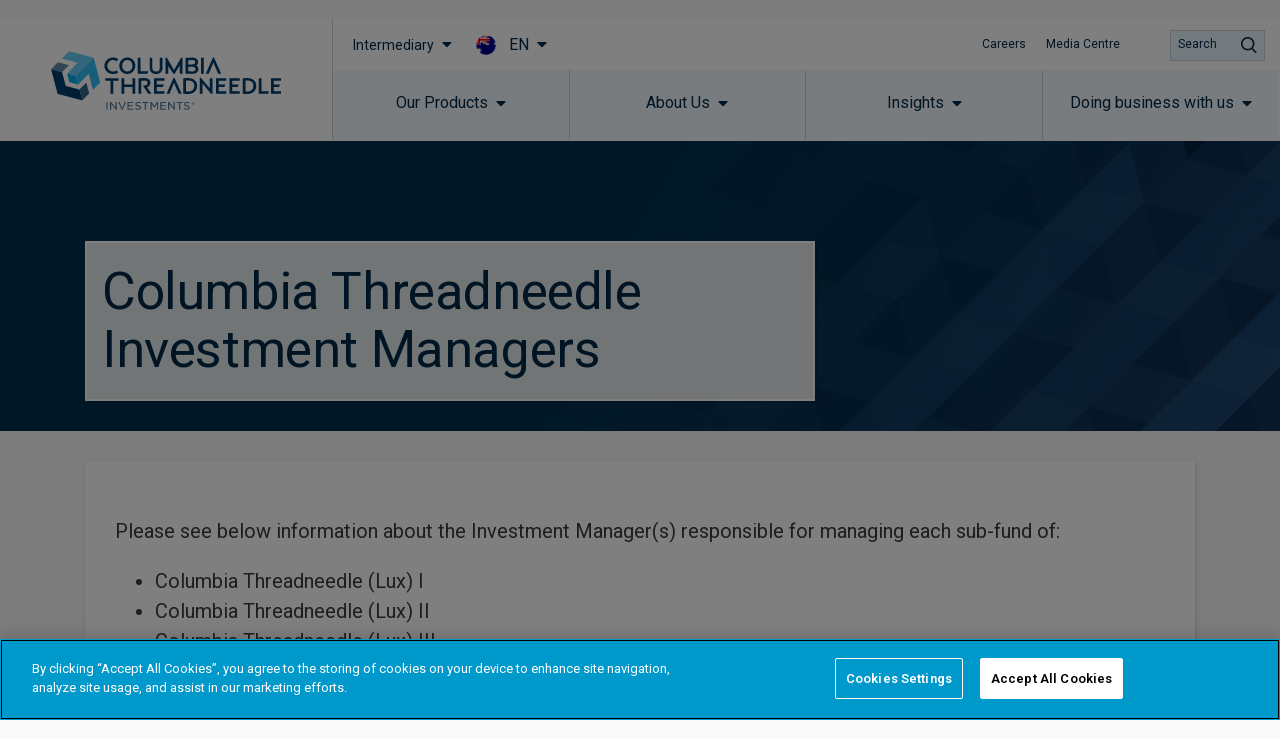

--- FILE ---
content_type: text/html; charset=UTF-8
request_url: https://www.columbiathreadneedle.com/en/au/intermediary/columbia-threadneedle-investment-managers/
body_size: 97826
content:
<!DOCTYPE html>
<html lang="en-AU" prefix="og: http://ogp.me/ns#">
<head>
	<meta charset="UTF-8">
	<meta name="viewport" content="width=device-width, initial-scale=1.0, viewport-fit=cover" />		<script></script><meta name='robots' content='max-image-preview:large' />
<title>Columbia Threadneedle Investment Managers | Significant Fund Change | Columbia Threadneedle</title>
<meta name="description" content="Please see below information about the Investment Manager(s) responsible for managing each sub-fund of:"/>
<meta name="robots" content="index,follow"/>
<link rel="canonical" href="https://www.columbiathreadneedle.com/en/au/intermediary/columbia-threadneedle-investment-managers/" />
<meta property="og:locale" content="en_US">
<meta property="og:type" content="article">
<meta property="og:title" content="Columbia Threadneedle Investment Managers | Significant Fund Change | Columbia Threadneedle">
<meta property="og:description" content="Please see below information about the Investment Manager(s) responsible for managing each sub-fund of:">
<meta property="og:url" content="https://www.columbiathreadneedle.com/en/au/intermediary/columbia-threadneedle-investment-managers/">
<meta property="og:site_name" content="AU EN Intermediary">
<meta property="og:updated_time" content="2025-11-13T09:22:41+00:00">
<meta name="twitter:card" content="summary_large_image">
<meta name="twitter:title" content="Columbia Threadneedle Investment Managers | Significant Fund Change | Columbia Threadneedle">
<meta name="twitter:description" content="Please see below information about the Investment Manager(s) responsible for managing each sub-fund of:">
<link rel='dns-prefetch' href='//www.columbiathreadneedle.com' />
<script>window.docdone=!1,window.addEventListener("load",(()=>{const e=document.querySelectorAll("[data-ksys-app-template-id]").length>0?3e4:5e3,d=setTimeout((()=>{window.docdone=!0,clearTimeout(d)}),e)}));</script><link rel='stylesheet' id='wp-block-library-css' href='https://www.columbiathreadneedle.com/en/au/intermediary/wp-includes/css/dist/block-library/style.min.css?ver=6.5.5' type='text/css' media='all' />
<style id='classic-theme-styles-inline-css' type='text/css'>
/*! This file is auto-generated */
.wp-block-button__link{color:#fff;background-color:#32373c;border-radius:9999px;box-shadow:none;text-decoration:none;padding:calc(.667em + 2px) calc(1.333em + 2px);font-size:1.125em}.wp-block-file__button{background:#32373c;color:#fff;text-decoration:none}
</style>
<style id='global-styles-inline-css' type='text/css'>
body{--wp--preset--color--black: #000000;--wp--preset--color--cyan-bluish-gray: #abb8c3;--wp--preset--color--white: #ffffff;--wp--preset--color--pale-pink: #f78da7;--wp--preset--color--vivid-red: #cf2e2e;--wp--preset--color--luminous-vivid-orange: #ff6900;--wp--preset--color--luminous-vivid-amber: #fcb900;--wp--preset--color--light-green-cyan: #7bdcb5;--wp--preset--color--vivid-green-cyan: #00d084;--wp--preset--color--pale-cyan-blue: #8ed1fc;--wp--preset--color--vivid-cyan-blue: #0693e3;--wp--preset--color--vivid-purple: #9b51e0;--wp--preset--gradient--vivid-cyan-blue-to-vivid-purple: linear-gradient(135deg,rgba(6,147,227,1) 0%,rgb(155,81,224) 100%);--wp--preset--gradient--light-green-cyan-to-vivid-green-cyan: linear-gradient(135deg,rgb(122,220,180) 0%,rgb(0,208,130) 100%);--wp--preset--gradient--luminous-vivid-amber-to-luminous-vivid-orange: linear-gradient(135deg,rgba(252,185,0,1) 0%,rgba(255,105,0,1) 100%);--wp--preset--gradient--luminous-vivid-orange-to-vivid-red: linear-gradient(135deg,rgba(255,105,0,1) 0%,rgb(207,46,46) 100%);--wp--preset--gradient--very-light-gray-to-cyan-bluish-gray: linear-gradient(135deg,rgb(238,238,238) 0%,rgb(169,184,195) 100%);--wp--preset--gradient--cool-to-warm-spectrum: linear-gradient(135deg,rgb(74,234,220) 0%,rgb(151,120,209) 20%,rgb(207,42,186) 40%,rgb(238,44,130) 60%,rgb(251,105,98) 80%,rgb(254,248,76) 100%);--wp--preset--gradient--blush-light-purple: linear-gradient(135deg,rgb(255,206,236) 0%,rgb(152,150,240) 100%);--wp--preset--gradient--blush-bordeaux: linear-gradient(135deg,rgb(254,205,165) 0%,rgb(254,45,45) 50%,rgb(107,0,62) 100%);--wp--preset--gradient--luminous-dusk: linear-gradient(135deg,rgb(255,203,112) 0%,rgb(199,81,192) 50%,rgb(65,88,208) 100%);--wp--preset--gradient--pale-ocean: linear-gradient(135deg,rgb(255,245,203) 0%,rgb(182,227,212) 50%,rgb(51,167,181) 100%);--wp--preset--gradient--electric-grass: linear-gradient(135deg,rgb(202,248,128) 0%,rgb(113,206,126) 100%);--wp--preset--gradient--midnight: linear-gradient(135deg,rgb(2,3,129) 0%,rgb(40,116,252) 100%);--wp--preset--font-size--small: 13px;--wp--preset--font-size--medium: 20px;--wp--preset--font-size--large: 36px;--wp--preset--font-size--x-large: 42px;--wp--preset--spacing--20: 0.44rem;--wp--preset--spacing--30: 0.67rem;--wp--preset--spacing--40: 1rem;--wp--preset--spacing--50: 1.5rem;--wp--preset--spacing--60: 2.25rem;--wp--preset--spacing--70: 3.38rem;--wp--preset--spacing--80: 5.06rem;--wp--preset--shadow--natural: 6px 6px 9px rgba(0, 0, 0, 0.2);--wp--preset--shadow--deep: 12px 12px 50px rgba(0, 0, 0, 0.4);--wp--preset--shadow--sharp: 6px 6px 0px rgba(0, 0, 0, 0.2);--wp--preset--shadow--outlined: 6px 6px 0px -3px rgba(255, 255, 255, 1), 6px 6px rgba(0, 0, 0, 1);--wp--preset--shadow--crisp: 6px 6px 0px rgba(0, 0, 0, 1);}:where(.is-layout-flex){gap: 0.5em;}:where(.is-layout-grid){gap: 0.5em;}body .is-layout-flex{display: flex;}body .is-layout-flex{flex-wrap: wrap;align-items: center;}body .is-layout-flex > *{margin: 0;}body .is-layout-grid{display: grid;}body .is-layout-grid > *{margin: 0;}:where(.wp-block-columns.is-layout-flex){gap: 2em;}:where(.wp-block-columns.is-layout-grid){gap: 2em;}:where(.wp-block-post-template.is-layout-flex){gap: 1.25em;}:where(.wp-block-post-template.is-layout-grid){gap: 1.25em;}.has-black-color{color: var(--wp--preset--color--black) !important;}.has-cyan-bluish-gray-color{color: var(--wp--preset--color--cyan-bluish-gray) !important;}.has-white-color{color: var(--wp--preset--color--white) !important;}.has-pale-pink-color{color: var(--wp--preset--color--pale-pink) !important;}.has-vivid-red-color{color: var(--wp--preset--color--vivid-red) !important;}.has-luminous-vivid-orange-color{color: var(--wp--preset--color--luminous-vivid-orange) !important;}.has-luminous-vivid-amber-color{color: var(--wp--preset--color--luminous-vivid-amber) !important;}.has-light-green-cyan-color{color: var(--wp--preset--color--light-green-cyan) !important;}.has-vivid-green-cyan-color{color: var(--wp--preset--color--vivid-green-cyan) !important;}.has-pale-cyan-blue-color{color: var(--wp--preset--color--pale-cyan-blue) !important;}.has-vivid-cyan-blue-color{color: var(--wp--preset--color--vivid-cyan-blue) !important;}.has-vivid-purple-color{color: var(--wp--preset--color--vivid-purple) !important;}.has-black-background-color{background-color: var(--wp--preset--color--black) !important;}.has-cyan-bluish-gray-background-color{background-color: var(--wp--preset--color--cyan-bluish-gray) !important;}.has-white-background-color{background-color: var(--wp--preset--color--white) !important;}.has-pale-pink-background-color{background-color: var(--wp--preset--color--pale-pink) !important;}.has-vivid-red-background-color{background-color: var(--wp--preset--color--vivid-red) !important;}.has-luminous-vivid-orange-background-color{background-color: var(--wp--preset--color--luminous-vivid-orange) !important;}.has-luminous-vivid-amber-background-color{background-color: var(--wp--preset--color--luminous-vivid-amber) !important;}.has-light-green-cyan-background-color{background-color: var(--wp--preset--color--light-green-cyan) !important;}.has-vivid-green-cyan-background-color{background-color: var(--wp--preset--color--vivid-green-cyan) !important;}.has-pale-cyan-blue-background-color{background-color: var(--wp--preset--color--pale-cyan-blue) !important;}.has-vivid-cyan-blue-background-color{background-color: var(--wp--preset--color--vivid-cyan-blue) !important;}.has-vivid-purple-background-color{background-color: var(--wp--preset--color--vivid-purple) !important;}.has-black-border-color{border-color: var(--wp--preset--color--black) !important;}.has-cyan-bluish-gray-border-color{border-color: var(--wp--preset--color--cyan-bluish-gray) !important;}.has-white-border-color{border-color: var(--wp--preset--color--white) !important;}.has-pale-pink-border-color{border-color: var(--wp--preset--color--pale-pink) !important;}.has-vivid-red-border-color{border-color: var(--wp--preset--color--vivid-red) !important;}.has-luminous-vivid-orange-border-color{border-color: var(--wp--preset--color--luminous-vivid-orange) !important;}.has-luminous-vivid-amber-border-color{border-color: var(--wp--preset--color--luminous-vivid-amber) !important;}.has-light-green-cyan-border-color{border-color: var(--wp--preset--color--light-green-cyan) !important;}.has-vivid-green-cyan-border-color{border-color: var(--wp--preset--color--vivid-green-cyan) !important;}.has-pale-cyan-blue-border-color{border-color: var(--wp--preset--color--pale-cyan-blue) !important;}.has-vivid-cyan-blue-border-color{border-color: var(--wp--preset--color--vivid-cyan-blue) !important;}.has-vivid-purple-border-color{border-color: var(--wp--preset--color--vivid-purple) !important;}.has-vivid-cyan-blue-to-vivid-purple-gradient-background{background: var(--wp--preset--gradient--vivid-cyan-blue-to-vivid-purple) !important;}.has-light-green-cyan-to-vivid-green-cyan-gradient-background{background: var(--wp--preset--gradient--light-green-cyan-to-vivid-green-cyan) !important;}.has-luminous-vivid-amber-to-luminous-vivid-orange-gradient-background{background: var(--wp--preset--gradient--luminous-vivid-amber-to-luminous-vivid-orange) !important;}.has-luminous-vivid-orange-to-vivid-red-gradient-background{background: var(--wp--preset--gradient--luminous-vivid-orange-to-vivid-red) !important;}.has-very-light-gray-to-cyan-bluish-gray-gradient-background{background: var(--wp--preset--gradient--very-light-gray-to-cyan-bluish-gray) !important;}.has-cool-to-warm-spectrum-gradient-background{background: var(--wp--preset--gradient--cool-to-warm-spectrum) !important;}.has-blush-light-purple-gradient-background{background: var(--wp--preset--gradient--blush-light-purple) !important;}.has-blush-bordeaux-gradient-background{background: var(--wp--preset--gradient--blush-bordeaux) !important;}.has-luminous-dusk-gradient-background{background: var(--wp--preset--gradient--luminous-dusk) !important;}.has-pale-ocean-gradient-background{background: var(--wp--preset--gradient--pale-ocean) !important;}.has-electric-grass-gradient-background{background: var(--wp--preset--gradient--electric-grass) !important;}.has-midnight-gradient-background{background: var(--wp--preset--gradient--midnight) !important;}.has-small-font-size{font-size: var(--wp--preset--font-size--small) !important;}.has-medium-font-size{font-size: var(--wp--preset--font-size--medium) !important;}.has-large-font-size{font-size: var(--wp--preset--font-size--large) !important;}.has-x-large-font-size{font-size: var(--wp--preset--font-size--x-large) !important;}
.wp-block-navigation a:where(:not(.wp-element-button)){color: inherit;}
:where(.wp-block-post-template.is-layout-flex){gap: 1.25em;}:where(.wp-block-post-template.is-layout-grid){gap: 1.25em;}
:where(.wp-block-columns.is-layout-flex){gap: 2em;}:where(.wp-block-columns.is-layout-grid){gap: 2em;}
.wp-block-pullquote{font-size: 1.5em;line-height: 1.6;}
</style>
<link rel='stylesheet' id='menu-image-css' href='https://www.columbiathreadneedle.com/en/au/intermediary/wp-content/plugins/menu-image/menu-image.css?ver=1.1' type='text/css' media='all' />
<link rel='stylesheet' id='blank-theme-style-css' href='https://www.columbiathreadneedle.com/en/au/intermediary/wp-content/themes/blank-theme/style.css?ver=6.5.5' type='text/css' media='all' />
<link rel='stylesheet' id='kurtosys-elements-css' href='https://www.columbiathreadneedle.com/en/au/intermediary/wp-content/plugins/kurtosys-elements/assets/css/kurtosys-elements.css?ver=1.15.9' type='text/css' media='all' />
<link rel='stylesheet' id='kurtosys-elements-skin-css' href='https://www.columbiathreadneedle.com/en/au/intermediary/wp-content/plugins/kurtosys-elements/assets/css/kurtosys-elements-skin.css?ver=1.15.9' type='text/css' media='all' />
<link rel='stylesheet' id='font-awesome-css' href='https://www.columbiathreadneedle.com/en/au/intermediary/wp-content/plugins/elementor/assets/lib/font-awesome/css/font-awesome.min.css?ver=4.7.0' type='text/css' media='all' />
<link rel='stylesheet' id='kurtosys-menu-public-css' href='https://www.columbiathreadneedle.com/en/au/intermediary/wp-content/plugins/kurtosys-menu/assets/public/css/public.css?ver=1.5.8.3' type='text/css' media='all' />
<link rel='stylesheet' id='cherry-handler-css-css' href='https://www.columbiathreadneedle.com/en/au/intermediary/wp-content/plugins/kurtosys-menu/cherry-framework/modules/cherry-handler/assets/css/cherry-handler-styles.min.css?ver=1.5.11' type='text/css' media='all' />
<link rel='stylesheet' id='elementor-icons-css' href='https://www.columbiathreadneedle.com/en/au/intermediary/wp-content/plugins/elementor/assets/lib/eicons/css/elementor-icons.min.css?ver=5.17.0' type='text/css' media='all' />
<link rel='stylesheet' id='elementor-frontend-legacy-css' href='https://www.columbiathreadneedle.com/en/au/intermediary/wp-content/plugins/elementor/assets/css/frontend-legacy.min.css?ver=3.10.2' type='text/css' media='all' />
<link rel='stylesheet' id='elementor-frontend-css' href='https://www.columbiathreadneedle.com/en/au/intermediary/wp-content/plugins/elementor/assets/css/frontend.min.css?ver=3.10.2' type='text/css' media='all' />
<style id='elementor-frontend-inline-css' type='text/css'>
.elementor-kit-4533{--e-global-typography-primary-font-family:"Roboto";--e-global-typography-primary-font-weight:600;--e-global-typography-secondary-font-family:"Roboto Slab";--e-global-typography-secondary-font-weight:400;--e-global-typography-text-font-family:"Roboto";--e-global-typography-text-font-weight:400;--e-global-typography-accent-font-family:"Roboto";--e-global-typography-accent-font-weight:500;}.elementor-section.elementor-section-boxed > .elementor-container{max-width:1140px;}.e-con{--container-max-width:1140px;}.elementor-widget:not(:last-child){margin-bottom:20px;}.elementor-element{--widgets-spacing:20px;}{}h1.entry-title{display:var(--page-title-display);}.elementor-kit-4533 e-page-transition{background-color:#FFBC7D;}@media(max-width:1024px){.elementor-section.elementor-section-boxed > .elementor-container{max-width:1024px;}.e-con{--container-max-width:1024px;}}@media(max-width:767px){.elementor-section.elementor-section-boxed > .elementor-container{max-width:767px;}.e-con{--container-max-width:767px;}}/* Start custom CSS *//*
Reset & Normalize Override Styles
Author: Kurtosys Systems
Updated: 2021-07-15 16:57:31
*/

*,
:after,
:before {
  -webkit-box-sizing: border-box;
  -moz-box-sizing: border-box;
  -ms-box-sizing: border-box;
  box-sizing: border-box;
}

html {
  line-height: 1.15;
  -webkit-text-size-adjust: 100%;
  -ms-text-size-adjust: 100%;
}

body {
  margin: 0;
  padding: 0;
  line-height: 1.5;
}

main {
  display: block;
}

hr {
  box-sizing: content-box;
  height: 0;
  overflow: visible;
}

pre {
  font-family: monospace, monospace;
  font-size: 1em;
}

label {
  display: inline-block;
  line-height: 1;
  margin: 0;
}

button,
input,
optgroup,
select,
textarea {
  font-family: inherit;
  font-size: 1rem;
  line-height: 1.15;
  margin: 0;
}

input[type="date"],
input[type="email"],
input[type="number"],
input[type="password"],
input[type="search"],
input[type="tel"],
input[type="text"],
select,
textarea {
  width: 100%;
  border: none;
  -webkit-border-radius: 0;
  border-radius: 0;
  padding: 0.5rem 1rem;
  -webkit-transition: none;
  -o-transition: none;
  transition: none;
  flex: 0 1 auto;
}

input[type="date"]:focus,
input[type="email"]:focus,
input[type="number"]:focus,
input[type="password"]:focus,
input[type="search"]:focus,
input[type="tel"]:focus,
input[type="text"]:focus,
select:focus,
textarea:focus {
  border-color: #333;
  outline: 0 none;
}

button,
input {
  overflow: visible;
}

button,
select {
  text-transform: none;
}

[type="button"],
[type="reset"],
[type="submit"],
button {
  width: auto;
  -webkit-appearance: button;
  border-width: unset;
  border-color: unset;
  border-style: unset;
}

[type="button"]::-moz-focus-inner,
[type="reset"]::-moz-focus-inner,
[type="submit"]::-moz-focus-inner,
button::-moz-focus-inner {
  border-style: none;
  padding: 0;
}

[type="button"]:-moz-focusring,
[type="reset"]:-moz-focusring,
[type="submit"]:-moz-focusring,
button:-moz-focusring {
  outline: 1px dotted ButtonText;
}

[type="button"],
[type="submit"],
button {
  display: inline-block;
  font-weight: 400;
  color: inherit;
  text-align: center;
  white-space: nowrap;
  -webkit-user-select: none;
  -moz-user-select: none;
  -ms-user-select: none;
  user-select: none;
  background-color: transparent;
  border: 1px solid inherit;
  padding: 0.5rem 1rem;
  font-size: 1rem;
  -webkit-border-radius: 0;
  border-radius: 0;
  -webkit-transition: none;
  -o-transition: none;
  transition: none;
}

[type="button"]:focus,
[type="submit"]:focus,
button:focus {
  outline: 1px dotted ButtonText;
}

[type="button"]:focus,
[type="button"]:hover,
[type="submit"]:focus,
[type="submit"]:hover,
button:focus,
button:hover {
  color: inherit;
  background-color: inherit;
  text-decoration: none;
}

[type="button"]:not(:disabled),
[type="submit"]:not(:disabled),
button:not(:disabled) {
  cursor: pointer;
}

fieldset {
  padding: 0.35em 0.75em 0.625em;
}

legend {
  -webkit-box-sizing: border-box;
  box-sizing: border-box;
  color: inherit;
  display: table;
  max-width: 100%;
  padding: 0;
  white-space: normal;
}

progress {
  vertical-align: baseline;
}

textarea {
  overflow: auto;
  resize: vertical;
}

[type="checkbox"],
[type="radio"] {
  -webkit-box-sizing: border-box;
  box-sizing: border-box;
  padding: 0;
}

[type="number"]::-webkit-inner-spin-button,
[type="number"]::-webkit-outer-spin-button {
  height: auto;
}

[type="search"] {
  -webkit-appearance: textfield;
  outline-offset: -2px;
}

[type="search"]::-webkit-search-decoration {
  -webkit-appearance: none;
}

::-webkit-file-upload-button {
  -webkit-appearance: button;
  font: inherit;
}

select {
  display: block;
}

table {
  border-collapse: separate;
}

table td,
table th {
  padding: 0.5rem 1rem;
  line-height: inherit;
  vertical-align: center;
  border: none;
}

table th {
  font-weight: 700;
}

table tfoot th,
table thead th {
  font-size: 1rem;
}

table caption + thead tr:first-child td,
table caption + thead tr:first-child th,
table colgroup + thead tr:first-child td,
table colgroup + thead tr:first-child th,
table thead:first-child tr:first-child td,
table thead:first-child tr:first-child th {
  border-top: none;
}

table tbody > tr:nth-child(odd) > td,
table tbody > tr:nth-child(odd) > th {
  background-color: transparent;
}

table tbody tr:hover > td,
table tbody tr:hover > th {
  background-color: transparent;
}


/*custom css - located in Theme Style*/
.ksys-section:nth-child(even) {
    background: #F9F9FA;
}

.elementor-29035 .elementor-element.elementor-element-605cbbc9 > .elementor-element-populated {
    background-color: #ffffff;
}


/* Loading Spinners */
/* Hide the default app loading svg and inner path */
[data-ksys-app-template-id^="ksys-app-"] > svg, #fundCenter > svg,
[data-ksys-app-template-id^="ksys-app-"] > svg path, #fundCenter > svg path {
    display: none;
}



/* 
 FIX FOR MOBILE NAV NOT APPEARING WHEN USER CLICKS ON THE BUTTON 
 */
@media (max-width: 1200px) {
    body.cti-mobile-nav-visible div.cti-header-ready section.elementor-element-301d0779 {
        /* Standard syntax */
        transform: translateX(0) !important;

        /* Vendor prefixes for different browsers */
        -webkit-transform: translateX(0) !important;
        /* Safari and Chrome */
        -moz-transform: translateX(0) !important;
        /* Firefox */
        -ms-transform: translateX(0) !important;
        /* Internet Explorer */
        -o-transform: translateX(0) !important;
        /* Opera */
    }
}

/* menu trigger fix for mobile */ 
@media (max-width: 1200px) {

    body.cti-mobile-nav-visible .cti-header-nav-bar-col.cti-main-bg-overlay {
        background: rgba(60, 60, 60, 0.5);
    }

    .cti-header-mobile .cti-header-nav-bar-col>.elementor-column-wrap>.elementor-widget-wrap>section {
        background: white;
        width: 375px;
        pointer-events: all;
        z-index: 20;
        -webkit-transform: translateX(375px);
        /* Safari and Chrome */
        -moz-transform: translateX(375px);
        /* Firefox */
        -ms-transform: translateX(375px);
        /* Internet Explorer */
        -o-transform: translateX(375px);
        /* Opera */
        transform: translateX(375px);
        /* Standard syntax */
        transition: transform 0.3s ease-in;
    }

    .cti-header-mobile .cti-header-nav-bar-col.cti-mobile-nav-visible>.elementor-column-wrap>.elementor-widget-wrap>section {
        -webkit-transform: translateX(375px);
        /* Safari and Chrome */
        -moz-transform: translateX(375px);
        /* Firefox */
        -ms-transform: translateX(375px);
        /* Internet Explorer */
        -o-transform: translateX(375px);
        /* Opera */
        transform: translateX(375px);
        /* Standard syntax */
    }

    body.cti-mobile-nav-visible .cti-header-mobile .cti-header-nav-bar-col>.elementor-column-wrap>.elementor-widget-wrap>section {
        transform: translateX(0) !important;
        -webkit-transform: translateX(0) !important;
        -moz-transform: translateX(0) !important;
        -ms-transform: translateX(0) !important;
        -o-transform: translateX(0) !important;
    }
}

/* Style for the sticky section container */
#sticky-section .elementor-container {
  display: flex;
  flex-wrap: wrap;
  justify-content: space-between;
  padding: 0px; /* Adjust padding as needed */
}

/* Style for the buttons */
#sticky-section .anchor-button {
  margin: 0px; /* Adjust spacing between buttons */
}
/*remove default padding */
#sticky-section .elementor-column-wrap .elementor-element-populated{
    padding: 0px !important;
}

#sticky-section .anchor-button a {
  display: block;
  padding: 20px; /* Adjust padding for buttons */
  text-decoration: none;
  color: #1a1a1a; /* Default text color */
  transition: background-color 0.3s, color 0.3s; /* Smooth transition for hover and active states */
}

/* Active button styling */
#sticky-section .anchor-button.active a {
  background-color: #002949; /* Active background color */
  color: #ffffff; /* Active text color */
}

/* Hover state styling */
#sticky-section .anchor-button a:hover {
  background-color: #e0e0e0; /* Hover background color */
  color: #1a1a1a; /* Hover text color */
}

/* Add left border to all but the first button */
#sticky-section .anchor-button:not(:first-child) a {
  border-left: 1px solid #cccccc; /* Adjust border color */
}

#sticky-section {
    position: -webkit-sticky;
    position: sticky;
    top: 70px; /* Adjust this value based on your sticky header height */
}

/* ─────────────────────────────────────────────
   Wrapper (modal card)
   ───────────────────────────────────────────── */
#commentary-snippet,
#manual-commentary {
  font-family: inherit;
  background: #fff;
  border-radius: 4px;
  max-width: 100%;
  margin: 0 auto;
  min-height: 250px;
  padding: 0px;
  display: flex;
  flex-direction: column;
  justify-content: space-between;  
  text-align: left;
}

/* ─────────────────────────────────────────────
   Heading
   ───────────────────────────────────────────── */
.commentary-title {
  font-size: 32px;        
  font-weight: 500;        
  margin-bottom: 20px;      
  color: #003865;    
  line-height: 1.16em;
}

/* ─────────────────────────────────────────────
   Body copy
   ───────────────────────────────────────────── */
.commentary-text,
.commentary-text p {
  font-style: normal;
  font-weight: normal;
  font-size: 20px;          
  line-height: 1.5em;      
  color: #3c3c3c;           
  margin: 0 0 20px;        
}

/* ─────────────────────────────────────────────
   Action buttons
   ───────────────────────────────────────────── */
.commentary-actions {
  margin-top: auto;
  display: flex;
  justify-content: center;
  gap: 1.5rem;
}

.commentary-actions button {
  background-color: rgb(0, 159, 223);  
  color: #fff;                         
  border: none;
  font-size: 0.95rem;
  padding: 10px 36px;                  
  cursor: pointer;
  min-width: 140px;
  transition: background-color 0.15s ease-in-out;
}

.commentary-actions button:hover {
  background-color: rgb(0, 140, 196);  
}

/*──────────────── MOBILE (≤ 480 px) ───────────────*/
@media (max-width: 480px) {

  /* card wraps edge-to-edge with comfy padding */
  #commentary-snippet,
  #manual-commentary {
    padding: 24px 20px;
    max-width: 100%;
    min-height: 0;               /* let height grow naturally */
  }

  /* heading scales down / tighter line-height */
  .commentary-title {
    font-size: 24px;             /* ↓ from 32px */
    line-height: 1.25em;
    margin-bottom: 16px;
  }

  /* body copy: 16 px / shorter para spacing */
  .commentary-text,
  .commentary-text p {
    font-size: 16px;
    line-height: 1.45em;
    margin: 0 0 16px;
  }

  /* stack buttons vertically, full-width */
  .commentary-actions {
    flex-direction: column;
    gap: 12px;
    align-items: stretch;        /* make them 100 % wide */
  }

  .commentary-actions button {
    min-width: 0;                /* allow 100 % width */
    width: 100%;
    padding: 12px 0;            /* taller touch area */
    font-size: 0.95rem;          /* keep same font size */
  }
  .commentary-yes{
      text-wrap: auto;
  }
  .commentary-no{
      text-wrap: auto;
  }
}/* End custom CSS */
.elementor-widget-heading .elementor-heading-title{font-family:var( --e-global-typography-primary-font-family ), Sans-serif;font-weight:var( --e-global-typography-primary-font-weight );}.elementor-widget-image .widget-image-caption{font-family:var( --e-global-typography-text-font-family ), Sans-serif;font-weight:var( --e-global-typography-text-font-weight );}.elementor-widget-text-editor{font-family:var( --e-global-typography-text-font-family ), Sans-serif;font-weight:var( --e-global-typography-text-font-weight );}.elementor-widget-button .elementor-button{font-family:var( --e-global-typography-accent-font-family ), Sans-serif;font-weight:var( --e-global-typography-accent-font-weight );}.elementor-widget-divider .elementor-divider__text{font-family:var( --e-global-typography-secondary-font-family ), Sans-serif;font-weight:var( --e-global-typography-secondary-font-weight );}.elementor-widget-image-box .elementor-image-box-title{font-family:var( --e-global-typography-primary-font-family ), Sans-serif;font-weight:var( --e-global-typography-primary-font-weight );}.elementor-widget-image-box .elementor-image-box-description{font-family:var( --e-global-typography-text-font-family ), Sans-serif;font-weight:var( --e-global-typography-text-font-weight );}.elementor-widget-icon-box .elementor-icon-box-title, .elementor-widget-icon-box .elementor-icon-box-title a{font-family:var( --e-global-typography-primary-font-family ), Sans-serif;font-weight:var( --e-global-typography-primary-font-weight );}.elementor-widget-icon-box .elementor-icon-box-description{font-family:var( --e-global-typography-text-font-family ), Sans-serif;font-weight:var( --e-global-typography-text-font-weight );}.elementor-widget-image-gallery .gallery-item .gallery-caption{font-family:var( --e-global-typography-accent-font-family ), Sans-serif;font-weight:var( --e-global-typography-accent-font-weight );}.elementor-widget-icon-list .elementor-icon-list-item > .elementor-icon-list-text, .elementor-widget-icon-list .elementor-icon-list-item > a{font-family:var( --e-global-typography-text-font-family ), Sans-serif;font-weight:var( --e-global-typography-text-font-weight );}.elementor-widget-counter .elementor-counter-number-wrapper{font-family:var( --e-global-typography-primary-font-family ), Sans-serif;font-weight:var( --e-global-typography-primary-font-weight );}.elementor-widget-counter .elementor-counter-title{font-family:var( --e-global-typography-secondary-font-family ), Sans-serif;font-weight:var( --e-global-typography-secondary-font-weight );}.elementor-widget-progress .elementor-title{font-family:var( --e-global-typography-text-font-family ), Sans-serif;font-weight:var( --e-global-typography-text-font-weight );}.elementor-widget-testimonial .elementor-testimonial-content{font-family:var( --e-global-typography-text-font-family ), Sans-serif;font-weight:var( --e-global-typography-text-font-weight );}.elementor-widget-testimonial .elementor-testimonial-name{font-family:var( --e-global-typography-primary-font-family ), Sans-serif;font-weight:var( --e-global-typography-primary-font-weight );}.elementor-widget-testimonial .elementor-testimonial-job{font-family:var( --e-global-typography-secondary-font-family ), Sans-serif;font-weight:var( --e-global-typography-secondary-font-weight );}.elementor-widget-tabs .elementor-tab-title{font-family:var( --e-global-typography-primary-font-family ), Sans-serif;font-weight:var( --e-global-typography-primary-font-weight );}.elementor-widget-tabs .elementor-tab-content{font-family:var( --e-global-typography-text-font-family ), Sans-serif;font-weight:var( --e-global-typography-text-font-weight );}.elementor-widget-accordion .elementor-accordion-title{font-family:var( --e-global-typography-primary-font-family ), Sans-serif;font-weight:var( --e-global-typography-primary-font-weight );}.elementor-widget-accordion .elementor-tab-content{font-family:var( --e-global-typography-text-font-family ), Sans-serif;font-weight:var( --e-global-typography-text-font-weight );}.elementor-widget-toggle .elementor-toggle-title{font-family:var( --e-global-typography-primary-font-family ), Sans-serif;font-weight:var( --e-global-typography-primary-font-weight );}.elementor-widget-toggle .elementor-tab-content{font-family:var( --e-global-typography-text-font-family ), Sans-serif;font-weight:var( --e-global-typography-text-font-weight );}.elementor-widget-alert .elementor-alert-title{font-family:var( --e-global-typography-primary-font-family ), Sans-serif;font-weight:var( --e-global-typography-primary-font-weight );}.elementor-widget-alert .elementor-alert-description{font-family:var( --e-global-typography-text-font-family ), Sans-serif;font-weight:var( --e-global-typography-text-font-weight );}.elementor-widget-advanced-filter-box .filter-box-title h2{font-family:var( --e-global-typography-primary-font-family ), Sans-serif;font-weight:var( --e-global-typography-primary-font-weight );}.elementor-widget-advanced-filter-box .kurtosys-search-filter__input, .elementor-widget-advanced-filter-box .kurtosys-search-filter__input::placeholder{font-family:var( --e-global-typography-primary-font-family ), Sans-serif;font-weight:var( --e-global-typography-primary-font-weight );}.elementor-widget-advanced-filter-box .advanced-filter-container-data .search-container .search-wrapper .posts ul li a{font-family:var( --e-global-typography-primary-font-family ), Sans-serif;font-weight:var( --e-global-typography-primary-font-weight );}.elementor-widget-advanced-filter-box .placeholder > span,
                .elementor-widget-advanced-filter-box .kts-container-selectors label{font-family:var( --e-global-typography-primary-font-family ), Sans-serif;font-weight:var( --e-global-typography-primary-font-weight );}.elementor-widget-advanced-filter-box .kurtosys-remove-all-filters__button{font-family:var( --e-global-typography-primary-font-family ), Sans-serif;font-weight:var( --e-global-typography-primary-font-weight );}.elementor-widget-advanced-filter-box .advanced-active-filters .active-tags .item-tag{font-family:var( --e-global-typography-primary-font-family ), Sans-serif;font-weight:var( --e-global-typography-primary-font-weight );}.elementor-widget-advanced-timeline .slick-dots li span{font-family:var( --e-global-typography-primary-font-family ), Sans-serif;font-weight:var( --e-global-typography-primary-font-weight );}.elementor-widget-advanced-timeline .slick-dots li:hover span{font-family:var( --e-global-typography-primary-font-family ), Sans-serif;font-weight:var( --e-global-typography-primary-font-weight );}.elementor-widget-advanced-timeline .slick-dots li.slick-active span{font-family:var( --e-global-typography-primary-font-family ), Sans-serif;font-weight:var( --e-global-typography-primary-font-weight );}.elementor-widget-dynamic-authors .dynamic-author .kurtosys-dynamic-author-info .kurtosys-dynamic-author-name, 
                .elementor-widget-dynamic-authors .dynamic-author .kurtosys-dynamic-author-info .kurtosys-dynamic-author-name a{font-family:var( --e-global-typography-primary-font-family ), Sans-serif;font-weight:var( --e-global-typography-primary-font-weight );}.elementor-widget-expandable-text{font-family:var( --e-global-typography-text-font-family ), Sans-serif;font-weight:var( --e-global-typography-text-font-weight );}.elementor-widget-expandable-text .button-value{font-family:var( --e-global-typography-text-font-family ), Sans-serif;font-weight:var( --e-global-typography-text-font-weight );}.elementor-widget-filtered-search-results .search-results-amount .amount{font-family:var( --e-global-typography-primary-font-family ), Sans-serif;font-weight:var( --e-global-typography-primary-font-weight );}.elementor-widget-filtered-search-results .search-results-amount .text{font-family:var( --e-global-typography-primary-font-family ), Sans-serif;font-weight:var( --e-global-typography-primary-font-weight );}.elementor-widget-filtered-search-results .search-results-amount .reset-btn{font-family:var( --e-global-typography-primary-font-family ), Sans-serif;font-weight:var( --e-global-typography-primary-font-weight );}.elementor-widget-kurtosys-load-more span.elementor-button, .elementor-widget-kurtosys-load-more .elementor-button{font-family:var( --e-global-typography-accent-font-family ), Sans-serif;font-weight:var( --e-global-typography-accent-font-weight );}.elementor-widget-post-filters .single-post .title h3{font-family:var( --e-global-typography-primary-font-family ), Sans-serif;font-weight:var( --e-global-typography-primary-font-weight );}.elementor-widget-post-filters .single-post .excerpt-wrapper{font-family:var( --e-global-typography-primary-font-family ), Sans-serif;font-weight:var( --e-global-typography-primary-font-weight );}.elementor-widget-post-filters .single-post .button-wrapper a{font-family:var( --e-global-typography-primary-font-family ), Sans-serif;font-weight:var( --e-global-typography-primary-font-weight );}.elementor-widget-post-filters .table-header .quarter .quarter-text{font-family:var( --e-global-typography-primary-font-family ), Sans-serif;font-weight:var( --e-global-typography-primary-font-weight );}.elementor-widget-post-filters .single-row .quarter{font-family:var( --e-global-typography-primary-font-family ), Sans-serif;font-weight:var( --e-global-typography-primary-font-weight );}.elementor-widget-post-filters .pagination-number{font-family:var( --e-global-typography-primary-font-family ), Sans-serif;font-weight:var( --e-global-typography-primary-font-weight );}.elementor-widget-post-filters .load-more .button{font-family:var( --e-global-typography-primary-font-family ), Sans-serif;font-weight:var( --e-global-typography-primary-font-weight );}.elementor-widget-kurtosys-post-list-plus .kurtosys-plp-title, .elementor-widget-kurtosys-post-list-plus .kurtosys-plp-title a{font-family:var( --e-global-typography-primary-font-family ), Sans-serif;font-weight:var( --e-global-typography-primary-font-weight );}.elementor-widget-kurtosys-post-list-plus .kurtosys-plp-info{font-family:var( --e-global-typography-secondary-font-family ), Sans-serif;font-weight:var( --e-global-typography-secondary-font-weight );}.elementor-widget-kurtosys-post-list-plus .kurtosys-plp-excerpt p{font-family:var( --e-global-typography-text-font-family ), Sans-serif;font-weight:var( --e-global-typography-text-font-weight );}.elementor-widget-kurtosys-roll-down-tabs .kurtosys-rdt-title{font-family:var( --e-global-typography-primary-font-family ), Sans-serif;font-weight:var( --e-global-typography-primary-font-weight );}.elementor-widget-kurtosys-roll-down-tabs .kurtosys-rdt-excerpt p{font-family:var( --e-global-typography-text-font-family ), Sans-serif;font-weight:var( --e-global-typography-text-font-weight );}.elementor-widget-kurtosys-roll-down-tabs .roll-down-tabs-button{font-family:var( --e-global-typography-accent-font-family ), Sans-serif;font-weight:var( --e-global-typography-accent-font-weight );}.elementor-widget-kurtosys-roll-down-tabs .kurtosys-rdt-expandable-tab{font-family:var( --e-global-typography-accent-font-family ), Sans-serif;font-weight:var( --e-global-typography-accent-font-weight );}.elementor-widget-kurtosys-hamburger-panel .kurtosys-hamburger-panel__toggle-label{font-family:var( --e-global-typography-primary-font-family ), Sans-serif;font-weight:var( --e-global-typography-primary-font-weight );}.elementor-widget-kurtosys-hamburger-panel .kurtosys-hamburger-panel__toggle:hover .kurtosys-hamburger-panel__toggle-label{font-family:var( --e-global-typography-primary-font-family ), Sans-serif;font-weight:var( --e-global-typography-primary-font-weight );}.elementor-widget-kurtosys-logo .kurtosys-logo__text{font-family:var( --e-global-typography-primary-font-family ), Sans-serif;font-weight:var( --e-global-typography-primary-font-weight );}.elementor-widget-kurtosys-carousel  .kurtosys-carousel__content .kurtosys-carousel__item-title, .elementor-widget-kurtosys-carousel .kurtosys-banner__title{font-family:var( --e-global-typography-text-font-family ), Sans-serif;font-weight:var( --e-global-typography-text-font-weight );}.elementor-widget-kurtosys-carousel  .kurtosys-carousel__content .kurtosys-carousel__item-text, .elementor-widget-kurtosys-carousel .kurtosys-banner__text{font-family:var( --e-global-typography-text-font-family ), Sans-serif;font-weight:var( --e-global-typography-text-font-weight );}.elementor-widget-kurtosys-carousel  .kurtosys-carousel__content .kurtosys-carousel__item-button{font-family:var( --e-global-typography-accent-font-family ), Sans-serif;font-weight:var( --e-global-typography-accent-font-weight );}.elementor-widget-kurtosys-animated-box .kurtosys-animated-box__title--front{font-family:var( --e-global-typography-text-font-family ), Sans-serif;font-weight:var( --e-global-typography-text-font-weight );}.elementor-widget-kurtosys-animated-box .kurtosys-animated-box__title--back{font-family:var( --e-global-typography-text-font-family ), Sans-serif;font-weight:var( --e-global-typography-text-font-weight );}.elementor-widget-kurtosys-animated-box .kurtosys-animated-box__subtitle--front{font-family:var( --e-global-typography-text-font-family ), Sans-serif;font-weight:var( --e-global-typography-text-font-weight );}.elementor-widget-kurtosys-animated-box .kurtosys-animated-box__subtitle--back{font-family:var( --e-global-typography-text-font-family ), Sans-serif;font-weight:var( --e-global-typography-text-font-weight );}.elementor-widget-kurtosys-animated-box .kurtosys-animated-box__description--front{font-family:var( --e-global-typography-text-font-family ), Sans-serif;font-weight:var( --e-global-typography-text-font-weight );}.elementor-widget-kurtosys-animated-box .kurtosys-animated-box__description--back{font-family:var( --e-global-typography-text-font-family ), Sans-serif;font-weight:var( --e-global-typography-text-font-weight );}.elementor-widget-kurtosys-animated-box  .kurtosys-animated-box__button{font-family:var( --e-global-typography-accent-font-family ), Sans-serif;font-weight:var( --e-global-typography-accent-font-weight );}.elementor-widget-kurtosys-animated-text .kurtosys-animated-text__before-text{font-family:var( --e-global-typography-primary-font-family ), Sans-serif;font-weight:var( --e-global-typography-primary-font-weight );}.elementor-widget-kurtosys-animated-text .kurtosys-animated-text__animated-text{font-family:var( --e-global-typography-secondary-font-family ), Sans-serif;font-weight:var( --e-global-typography-secondary-font-weight );}.elementor-widget-kurtosys-animated-text .kurtosys-animated-text__after-text{font-family:var( --e-global-typography-primary-font-family ), Sans-serif;font-weight:var( --e-global-typography-primary-font-weight );}.elementor-widget-kurtosys-banner .kurtosys-banner__title{font-family:var( --e-global-typography-text-font-family ), Sans-serif;font-weight:var( --e-global-typography-text-font-weight );}.elementor-widget-kurtosys-banner .kurtosys-banner__text{font-family:var( --e-global-typography-text-font-family ), Sans-serif;font-weight:var( --e-global-typography-text-font-weight );}.elementor-widget-kurtosys-button  .kurtosys-button__state-normal .kurtosys-button__label{font-family:var( --e-global-typography-primary-font-family ), Sans-serif;font-weight:var( --e-global-typography-primary-font-weight );}.elementor-widget-kurtosys-button  .kurtosys-button__state-hover .kurtosys-button__label{font-family:var( --e-global-typography-primary-font-family ), Sans-serif;font-weight:var( --e-global-typography-primary-font-weight );}.elementor-widget-kurtosys-countdown-timer .kurtosys-countdown-timer__item-label{font-family:var( --e-global-typography-text-font-family ), Sans-serif;font-weight:var( --e-global-typography-text-font-weight );}.elementor-widget-kurtosys-countdown-timer .kurtosys-countdown-timer__item-value{font-family:var( --e-global-typography-primary-font-family ), Sans-serif;font-weight:var( --e-global-typography-primary-font-weight );}.elementor-widget-kurtosys-download-button  .kurtosys-download__label{font-family:var( --e-global-typography-accent-font-family ), Sans-serif;font-weight:var( --e-global-typography-accent-font-weight );}.elementor-widget-kurtosys-download-button  .kurtosys-download__sub-label{font-family:var( --e-global-typography-accent-font-family ), Sans-serif;font-weight:var( --e-global-typography-accent-font-weight );}.elementor-widget-kurtosys-download-button .kurtosys-download:hover .kurtosys-download__label{font-family:var( --e-global-typography-accent-font-family ), Sans-serif;font-weight:var( --e-global-typography-accent-font-weight );}.elementor-widget-kurtosys-download-button .kurtosys-download:hover .kurtosys-download__sub-label{font-family:var( --e-global-typography-accent-font-family ), Sans-serif;font-weight:var( --e-global-typography-accent-font-weight );}.elementor-widget-kurtosys-dropbar .kurtosys-dropbar__button-text{font-family:var( --e-global-typography-accent-font-family ), Sans-serif;font-weight:var( --e-global-typography-accent-font-weight );}.elementor-widget-kurtosys-dropbar .kurtosys-dropbar__content{font-family:var( --e-global-typography-text-font-family ), Sans-serif;font-weight:var( --e-global-typography-text-font-weight );}.elementor-widget-kurtosys-posts .kurtosys-posts .entry-title{font-family:var( --e-global-typography-text-font-family ), Sans-serif;font-weight:var( --e-global-typography-text-font-weight );}.elementor-widget-kurtosys-posts .kurtosys-posts .post-meta{font-family:var( --e-global-typography-text-font-family ), Sans-serif;font-weight:var( --e-global-typography-text-font-weight );}.elementor-widget-kurtosys-posts .kurtosys-posts .entry-excerpt{font-family:var( --e-global-typography-text-font-family ), Sans-serif;font-weight:var( --e-global-typography-text-font-weight );}.elementor-widget-kurtosys-posts  .kurtosys-posts .kurtosys-more{font-family:var( --e-global-typography-text-font-family ), Sans-serif;font-weight:var( --e-global-typography-text-font-weight );}.elementor-widget-kurtosys-posts .kurtosys-title-fields__item-label{font-family:var( --e-global-typography-primary-font-family ), Sans-serif;font-weight:var( --e-global-typography-primary-font-weight );}.elementor-widget-kurtosys-posts .kurtosys-content-fields__item-label{font-family:var( --e-global-typography-primary-font-family ), Sans-serif;font-weight:var( --e-global-typography-primary-font-weight );}.elementor-widget-kurtosys-progress-bar .kurtosys-progress-bar__title-text{font-family:var( --e-global-typography-primary-font-family ), Sans-serif;font-weight:var( --e-global-typography-primary-font-weight );}.elementor-widget-kurtosys-progress-bar .kurtosys-progress-bar__percent{font-family:var( --e-global-typography-primary-font-family ), Sans-serif;font-weight:var( --e-global-typography-primary-font-weight );}.elementor-widget-kurtosys-slider .kurtosys-slider__title{font-family:var( --e-global-typography-text-font-family ), Sans-serif;font-weight:var( --e-global-typography-text-font-weight );}.elementor-widget-kurtosys-slider .kurtosys-slider__subtitle{font-family:var( --e-global-typography-text-font-family ), Sans-serif;font-weight:var( --e-global-typography-text-font-weight );}.elementor-widget-kurtosys-slider .kurtosys-slider__desc{font-family:var( --e-global-typography-text-font-family ), Sans-serif;font-weight:var( --e-global-typography-text-font-weight );}.elementor-widget-kurtosys-slider  .kurtosys-slider__button--primary{font-family:var( --e-global-typography-accent-font-family ), Sans-serif;font-weight:var( --e-global-typography-accent-font-weight );}.elementor-widget-kurtosys-slider  .kurtosys-slider__button--secondary{font-family:var( --e-global-typography-accent-font-family ), Sans-serif;font-weight:var( --e-global-typography-accent-font-weight );}.elementor-widget-kurtosys-subscribe-form .kurtosys-subscribe-form__input{font-family:var( --e-global-typography-accent-font-family ), Sans-serif;font-weight:var( --e-global-typography-accent-font-weight );}.elementor-widget-kurtosys-subscribe-form .kurtosys-subscribe-form__input:focus{font-family:var( --e-global-typography-accent-font-family ), Sans-serif;font-weight:var( --e-global-typography-accent-font-weight );}.elementor-widget-kurtosys-subscribe-form .kurtosys-subscribe-form__input.mail-invalid{font-family:var( --e-global-typography-accent-font-family ), Sans-serif;font-weight:var( --e-global-typography-accent-font-weight );}.elementor-widget-kurtosys-subscribe-form  .kurtosys-subscribe-form__submit{font-family:var( --e-global-typography-accent-font-family ), Sans-serif;font-weight:var( --e-global-typography-accent-font-weight );}.elementor-widget-kurtosys-subscribe-form .kurtosys-subscribe-form--response-success .kurtosys-subscribe-form__message span{font-family:var( --e-global-typography-accent-font-family ), Sans-serif;font-weight:var( --e-global-typography-accent-font-weight );}.elementor-widget-kurtosys-subscribe-form .kurtosys-subscribe-form--response-error .kurtosys-subscribe-form__message span{font-family:var( --e-global-typography-accent-font-family ), Sans-serif;font-weight:var( --e-global-typography-accent-font-weight );}.elementor-widget-kurtosys-team-member .kurtosys-team-member__name .kurtosys-team-member__name-first{font-family:var( --e-global-typography-text-font-family ), Sans-serif;font-weight:var( --e-global-typography-text-font-weight );}.elementor-widget-kurtosys-team-member .kurtosys-team-member__name .kurtosys-team-member__name-last{font-family:var( --e-global-typography-text-font-family ), Sans-serif;font-weight:var( --e-global-typography-text-font-weight );}.elementor-widget-kurtosys-team-member .kurtosys-team-member__position{font-family:var( --e-global-typography-text-font-family ), Sans-serif;font-weight:var( --e-global-typography-text-font-weight );}.elementor-widget-kurtosys-team-member .kurtosys-team-member__desc{font-family:var( --e-global-typography-primary-font-family ), Sans-serif;font-weight:var( --e-global-typography-primary-font-weight );}.elementor-widget-kurtosys-team-member  .kurtosys-team-member__button{font-family:var( --e-global-typography-accent-font-family ), Sans-serif;font-weight:var( --e-global-typography-accent-font-weight );}.elementor-widget-kurtosys-timeline .kurtosys-timeline-item .timeline-item__meta-content{font-family:var( --e-global-typography-primary-font-family ), Sans-serif;font-weight:var( --e-global-typography-primary-font-weight );}.elementor-widget-kurtosys-timeline .kurtosys-timeline-item .timeline-item__card-title{font-family:var( --e-global-typography-primary-font-family ), Sans-serif;font-weight:var( --e-global-typography-primary-font-weight );}.elementor-widget-kurtosys-timeline .kurtosys-timeline-item .timeline-item__card-desc{font-family:var( --e-global-typography-text-font-family ), Sans-serif;font-weight:var( --e-global-typography-text-font-weight );}.elementor-widget-kurtosys-timeline .timeline-item__point-content.timeline-item__point-content--text{font-family:var( --e-global-typography-primary-font-family ), Sans-serif;font-weight:var( --e-global-typography-primary-font-weight );}.elementor-widget-kurtosys-custom-menu  > .elementor-widget-container > div > .kurtosys-custom-nav > .kurtosys-custom-nav__item > a .kurtosys-menu-link-text{font-family:var( --e-global-typography-accent-font-family ), Sans-serif;font-weight:var( --e-global-typography-accent-font-weight );}.elementor-widget-kurtosys-custom-menu  > .elementor-widget-container > div > .kurtosys-custom-nav > .kurtosys-custom-nav__item > a .kurtosys-custom-item-desc.top-level-desc{font-family:var( --e-global-typography-accent-font-family ), Sans-serif;font-weight:var( --e-global-typography-accent-font-weight );}.elementor-widget-kurtosys-custom-menu  > .elementor-widget-container > div > .kurtosys-custom-nav > .kurtosys-custom-nav__item > .kurtosys-custom-nav__sub .kurtosys-custom-nav__item > a .kurtosys-menu-link-text{font-family:var( --e-global-typography-primary-font-family ), Sans-serif;font-weight:var( --e-global-typography-primary-font-weight );}.elementor-widget-kurtosys-custom-menu  > .elementor-widget-container > div > .kurtosys-custom-nav > .kurtosys-custom-nav__item > .kurtosys-custom-nav__sub .kurtosys-custom-nav__item > a .kurtosys-custom-item-desc.sub-level-desc{font-family:var( --e-global-typography-accent-font-family ), Sans-serif;font-weight:var( --e-global-typography-accent-font-weight );}.elementor-widget-kurtosys-custom-menu > .elementor-widget-container > div > .kurtosys-custom-nav > .kurtosys-custom-nav__item > a .kurtosys-menu-badge .kurtosys-menu-badge__inner, .elementor-widget-kurtosys-custom-menu > .elementor-widget-container > div > .kurtosys-custom-nav > .kurtosys-custom-nav__item > .kurtosys-custom-nav__sub a .kurtosys-menu-badge .kurtosys-menu-badge__inner{font-family:var( --e-global-typography-text-font-family ), Sans-serif;font-weight:var( --e-global-typography-text-font-weight );}.elementor-widget-ksys-smart-filters-checkboxes .apply-filters__button{font-family:var( --e-global-typography-primary-font-family ), Sans-serif;font-weight:var( --e-global-typography-primary-font-weight );}.elementor-widget-ksys-smart-filters-select .apply-filters__button{font-family:var( --e-global-typography-primary-font-family ), Sans-serif;font-weight:var( --e-global-typography-primary-font-weight );}.elementor-widget-ksys-smart-filters-range .apply-filters__button{font-family:var( --e-global-typography-primary-font-family ), Sans-serif;font-weight:var( --e-global-typography-primary-font-weight );}.elementor-widget-ksys-smart-filters-check-range .apply-filters__button{font-family:var( --e-global-typography-primary-font-family ), Sans-serif;font-weight:var( --e-global-typography-primary-font-weight );}.elementor-widget-ksys-smart-filters-radio .apply-filters__button{font-family:var( --e-global-typography-primary-font-family ), Sans-serif;font-weight:var( --e-global-typography-primary-font-weight );}.elementor-widget-ksys-smart-filters-search .kurtosys-search-filter__submit{font-family:var( --e-global-typography-primary-font-family ), Sans-serif;font-weight:var( --e-global-typography-primary-font-weight );}.elementor-widget-ksys-smart-filters-apply-button .apply-filters__button{font-family:var( --e-global-typography-primary-font-family ), Sans-serif;font-weight:var( --e-global-typography-primary-font-weight );}.elementor-widget-ksys-smart-filters-remove-filters .kurtosys-remove-all-filters__button{font-family:var( --e-global-typography-primary-font-family ), Sans-serif;font-weight:var( --e-global-typography-primary-font-weight );}.elementor-widget-kurtosys-accordion-v2 > .elementor-widget-container > .kurtosys-accordion > .kurtosys-accordion__inner > .kurtosys-toggle .kurtosys-toggle__control .kurtosys-toggle__label-text{font-family:var( --e-global-typography-primary-font-family ), Sans-serif;font-weight:var( --e-global-typography-primary-font-weight );}.elementor-widget-kurtosys-accordion-v2 > .elementor-widget-container > .kurtosys-accordion > .kurtosys-accordion__inner > .kurtosys-toggle .kurtosys-toggle__control:hover  .kurtosys-toggle__label-text{font-family:var( --e-global-typography-primary-font-family ), Sans-serif;font-weight:var( --e-global-typography-primary-font-weight );}.elementor-widget-kurtosys-accordion-v2 > .elementor-widget-container > .kurtosys-accordion > .kurtosys-accordion__inner > .kurtosys-toggle.active-toggle .kurtosys-toggle__label-text{font-family:var( --e-global-typography-primary-font-family ), Sans-serif;font-weight:var( --e-global-typography-primary-font-weight );}.elementor-widget-kurtosys-accordion > .elementor-widget-container > .kurtosys-accordion > .kurtosys-accordion__inner > .kurtosys-toggle > .kurtosys-toggle__control .kurtosys-toggle__label-text{font-family:var( --e-global-typography-primary-font-family ), Sans-serif;font-weight:var( --e-global-typography-primary-font-weight );}.elementor-widget-kurtosys-accordion > .elementor-widget-container > .kurtosys-accordion > .kurtosys-accordion__inner > .kurtosys-toggle > .kurtosys-toggle__control:hover  .kurtosys-toggle__label-text{font-family:var( --e-global-typography-primary-font-family ), Sans-serif;font-weight:var( --e-global-typography-primary-font-weight );}.elementor-widget-kurtosys-accordion > .elementor-widget-container > .kurtosys-accordion > .kurtosys-accordion__inner > .kurtosys-toggle.active-toggle .kurtosys-toggle__label-text{font-family:var( --e-global-typography-primary-font-family ), Sans-serif;font-weight:var( --e-global-typography-primary-font-weight );}.elementor-widget-kurtosys-image-accordion .kurtosys-image-accordion__title{font-family:var( --e-global-typography-text-font-family ), Sans-serif;font-weight:var( --e-global-typography-text-font-weight );}.elementor-widget-kurtosys-image-accordion .kurtosys-image-accordion__desc{font-family:var( --e-global-typography-text-font-family ), Sans-serif;font-weight:var( --e-global-typography-text-font-weight );}.elementor-widget-kurtosys-image-accordion  .kurtosys-image-accordion__button{font-family:var( --e-global-typography-accent-font-family ), Sans-serif;font-weight:var( --e-global-typography-accent-font-weight );}.elementor-widget-kurtosys-tabs > .elementor-widget-container > .kurtosys-tabs > .kurtosys-tabs__control-wrapper > .kurtosys-tabs__control .kurtosys-tabs__label-text{font-family:var( --e-global-typography-primary-font-family ), Sans-serif;font-weight:var( --e-global-typography-primary-font-weight );}.elementor-widget-kurtosys-tabs > .elementor-widget-container > .kurtosys-tabs > .kurtosys-tabs__control-wrapper > .kurtosys-tabs__control:hover .kurtosys-tabs__label-text{font-family:var( --e-global-typography-primary-font-family ), Sans-serif;font-weight:var( --e-global-typography-primary-font-weight );}.elementor-widget-kurtosys-tabs > .elementor-widget-container > .kurtosys-tabs > .kurtosys-tabs__control-wrapper > .kurtosys-tabs__control.active-tab .kurtosys-tabs__label-text{font-family:var( --e-global-typography-primary-font-family ), Sans-serif;font-weight:var( --e-global-typography-primary-font-weight );}.elementor-widget-theme-site-logo .widget-image-caption{font-family:var( --e-global-typography-text-font-family ), Sans-serif;font-weight:var( --e-global-typography-text-font-weight );}.elementor-widget-theme-page-title .elementor-heading-title{font-family:var( --e-global-typography-primary-font-family ), Sans-serif;font-weight:var( --e-global-typography-primary-font-weight );}.elementor-widget-theme-post-title .elementor-heading-title{font-family:var( --e-global-typography-primary-font-family ), Sans-serif;font-weight:var( --e-global-typography-primary-font-weight );}.elementor-widget-theme-post-excerpt .elementor-widget-container{font-family:var( --e-global-typography-text-font-family ), Sans-serif;font-weight:var( --e-global-typography-text-font-weight );}.elementor-widget-theme-post-content{font-family:var( --e-global-typography-text-font-family ), Sans-serif;font-weight:var( --e-global-typography-text-font-weight );}.elementor-widget-theme-archive-title .elementor-heading-title{font-family:var( --e-global-typography-primary-font-family ), Sans-serif;font-weight:var( --e-global-typography-primary-font-weight );}.elementor-widget-archive-posts .elementor-post__title, .elementor-widget-archive-posts .elementor-post__title a{font-family:var( --e-global-typography-primary-font-family ), Sans-serif;font-weight:var( --e-global-typography-primary-font-weight );}.elementor-widget-archive-posts .elementor-post__meta-data{font-family:var( --e-global-typography-secondary-font-family ), Sans-serif;font-weight:var( --e-global-typography-secondary-font-weight );}.elementor-widget-archive-posts .elementor-post__excerpt p{font-family:var( --e-global-typography-text-font-family ), Sans-serif;font-weight:var( --e-global-typography-text-font-weight );}.elementor-widget-archive-posts a.elementor-post__read-more{font-family:var( --e-global-typography-accent-font-family ), Sans-serif;font-weight:var( --e-global-typography-accent-font-weight );}.elementor-widget-archive-posts .elementor-post__card .elementor-post__badge{font-family:var( --e-global-typography-accent-font-family ), Sans-serif;font-weight:var( --e-global-typography-accent-font-weight );}.elementor-widget-archive-posts .elementor-pagination{font-family:var( --e-global-typography-secondary-font-family ), Sans-serif;font-weight:var( --e-global-typography-secondary-font-weight );}.elementor-widget-archive-posts .elementor-button{font-family:var( --e-global-typography-accent-font-family ), Sans-serif;font-weight:var( --e-global-typography-accent-font-weight );}.elementor-widget-archive-posts .e-load-more-message{font-family:var( --e-global-typography-secondary-font-family ), Sans-serif;font-weight:var( --e-global-typography-secondary-font-weight );}.elementor-widget-archive-posts .elementor-posts-nothing-found{font-family:var( --e-global-typography-text-font-family ), Sans-serif;font-weight:var( --e-global-typography-text-font-weight );}.elementor-widget-posts .elementor-post__title, .elementor-widget-posts .elementor-post__title a{font-family:var( --e-global-typography-primary-font-family ), Sans-serif;font-weight:var( --e-global-typography-primary-font-weight );}.elementor-widget-posts .elementor-post__meta-data{font-family:var( --e-global-typography-secondary-font-family ), Sans-serif;font-weight:var( --e-global-typography-secondary-font-weight );}.elementor-widget-posts .elementor-post__excerpt p{font-family:var( --e-global-typography-text-font-family ), Sans-serif;font-weight:var( --e-global-typography-text-font-weight );}.elementor-widget-posts a.elementor-post__read-more{font-family:var( --e-global-typography-accent-font-family ), Sans-serif;font-weight:var( --e-global-typography-accent-font-weight );}.elementor-widget-posts .elementor-post__card .elementor-post__badge{font-family:var( --e-global-typography-accent-font-family ), Sans-serif;font-weight:var( --e-global-typography-accent-font-weight );}.elementor-widget-posts .elementor-pagination{font-family:var( --e-global-typography-secondary-font-family ), Sans-serif;font-weight:var( --e-global-typography-secondary-font-weight );}.elementor-widget-posts .elementor-button{font-family:var( --e-global-typography-accent-font-family ), Sans-serif;font-weight:var( --e-global-typography-accent-font-weight );}.elementor-widget-posts .e-load-more-message{font-family:var( --e-global-typography-secondary-font-family ), Sans-serif;font-weight:var( --e-global-typography-secondary-font-weight );}.elementor-widget-gallery .elementor-gallery-item__title{font-family:var( --e-global-typography-primary-font-family ), Sans-serif;font-weight:var( --e-global-typography-primary-font-weight );}.elementor-widget-gallery .elementor-gallery-item__description{font-family:var( --e-global-typography-text-font-family ), Sans-serif;font-weight:var( --e-global-typography-text-font-weight );}.elementor-widget-gallery .elementor-gallery-title{font-family:var( --e-global-typography-primary-font-family ), Sans-serif;font-weight:var( --e-global-typography-primary-font-weight );}.elementor-widget-form .elementor-field-group > label{font-family:var( --e-global-typography-text-font-family ), Sans-serif;font-weight:var( --e-global-typography-text-font-weight );}.elementor-widget-form .elementor-field-type-html{font-family:var( --e-global-typography-text-font-family ), Sans-serif;font-weight:var( --e-global-typography-text-font-weight );}.elementor-widget-form .elementor-field-group .elementor-field, .elementor-widget-form .elementor-field-subgroup label{font-family:var( --e-global-typography-text-font-family ), Sans-serif;font-weight:var( --e-global-typography-text-font-weight );}.elementor-widget-form .elementor-button{font-family:var( --e-global-typography-accent-font-family ), Sans-serif;font-weight:var( --e-global-typography-accent-font-weight );}.elementor-widget-form .elementor-message{font-family:var( --e-global-typography-text-font-family ), Sans-serif;font-weight:var( --e-global-typography-text-font-weight );}.elementor-widget-form .e-form__indicators__indicator, .elementor-widget-form .e-form__indicators__indicator__label{font-family:var( --e-global-typography-accent-font-family ), Sans-serif;font-weight:var( --e-global-typography-accent-font-weight );}.elementor-widget-form .e-form__indicators__indicator__progress__meter{font-family:var( --e-global-typography-accent-font-family ), Sans-serif;font-weight:var( --e-global-typography-accent-font-weight );}.elementor-widget-slides .elementor-slide-heading{font-family:var( --e-global-typography-primary-font-family ), Sans-serif;font-weight:var( --e-global-typography-primary-font-weight );}.elementor-widget-slides .elementor-slide-description{font-family:var( --e-global-typography-secondary-font-family ), Sans-serif;font-weight:var( --e-global-typography-secondary-font-weight );}.elementor-widget-slides .elementor-slide-button{font-family:var( --e-global-typography-accent-font-family ), Sans-serif;font-weight:var( --e-global-typography-accent-font-weight );}.elementor-widget-nav-menu .elementor-nav-menu .elementor-item{font-family:var( --e-global-typography-primary-font-family ), Sans-serif;font-weight:var( --e-global-typography-primary-font-weight );}.elementor-widget-nav-menu .elementor-nav-menu--dropdown .elementor-item, .elementor-widget-nav-menu .elementor-nav-menu--dropdown  .elementor-sub-item{font-family:var( --e-global-typography-accent-font-family ), Sans-serif;font-weight:var( --e-global-typography-accent-font-weight );}.elementor-widget-hotspot .widget-image-caption{font-family:var( --e-global-typography-text-font-family ), Sans-serif;font-weight:var( --e-global-typography-text-font-weight );}.elementor-widget-hotspot .e-hotspot__label{font-family:var( --e-global-typography-primary-font-family ), Sans-serif;font-weight:var( --e-global-typography-primary-font-weight );}.elementor-widget-hotspot .e-hotspot__tooltip{font-family:var( --e-global-typography-secondary-font-family ), Sans-serif;font-weight:var( --e-global-typography-secondary-font-weight );}.elementor-widget-flip-box .elementor-flip-box__front .elementor-flip-box__layer__title{font-family:var( --e-global-typography-primary-font-family ), Sans-serif;font-weight:var( --e-global-typography-primary-font-weight );}.elementor-widget-flip-box .elementor-flip-box__front .elementor-flip-box__layer__description{font-family:var( --e-global-typography-text-font-family ), Sans-serif;font-weight:var( --e-global-typography-text-font-weight );}.elementor-widget-flip-box .elementor-flip-box__back .elementor-flip-box__layer__title{font-family:var( --e-global-typography-primary-font-family ), Sans-serif;font-weight:var( --e-global-typography-primary-font-weight );}.elementor-widget-flip-box .elementor-flip-box__back .elementor-flip-box__layer__description{font-family:var( --e-global-typography-text-font-family ), Sans-serif;font-weight:var( --e-global-typography-text-font-weight );}.elementor-widget-flip-box .elementor-flip-box__button{font-family:var( --e-global-typography-accent-font-family ), Sans-serif;font-weight:var( --e-global-typography-accent-font-weight );}.elementor-widget-call-to-action .elementor-cta__title{font-family:var( --e-global-typography-primary-font-family ), Sans-serif;font-weight:var( --e-global-typography-primary-font-weight );}.elementor-widget-call-to-action .elementor-cta__description{font-family:var( --e-global-typography-text-font-family ), Sans-serif;font-weight:var( --e-global-typography-text-font-weight );}.elementor-widget-call-to-action .elementor-cta__button{font-family:var( --e-global-typography-accent-font-family ), Sans-serif;font-weight:var( --e-global-typography-accent-font-weight );}.elementor-widget-call-to-action .elementor-ribbon-inner{font-family:var( --e-global-typography-accent-font-family ), Sans-serif;font-weight:var( --e-global-typography-accent-font-weight );}.elementor-widget-media-carousel .elementor-carousel-image-overlay{font-family:var( --e-global-typography-accent-font-family ), Sans-serif;font-weight:var( --e-global-typography-accent-font-weight );}.elementor-widget-testimonial-carousel .elementor-testimonial__text{font-family:var( --e-global-typography-text-font-family ), Sans-serif;font-weight:var( --e-global-typography-text-font-weight );}.elementor-widget-testimonial-carousel .elementor-testimonial__name{font-family:var( --e-global-typography-primary-font-family ), Sans-serif;font-weight:var( --e-global-typography-primary-font-weight );}.elementor-widget-testimonial-carousel .elementor-testimonial__title{font-family:var( --e-global-typography-secondary-font-family ), Sans-serif;font-weight:var( --e-global-typography-secondary-font-weight );}.elementor-widget-table-of-contents .elementor-toc__header, .elementor-widget-table-of-contents .elementor-toc__header-title{font-family:var( --e-global-typography-primary-font-family ), Sans-serif;font-weight:var( --e-global-typography-primary-font-weight );}.elementor-widget-table-of-contents .elementor-toc__list-item{font-family:var( --e-global-typography-text-font-family ), Sans-serif;font-weight:var( --e-global-typography-text-font-weight );}.elementor-widget-search-form input[type="search"].elementor-search-form__input{font-family:var( --e-global-typography-text-font-family ), Sans-serif;font-weight:var( --e-global-typography-text-font-weight );}.elementor-widget-search-form .elementor-search-form__submit{font-family:var( --e-global-typography-text-font-family ), Sans-serif;font-weight:var( --e-global-typography-text-font-weight );}.elementor-widget-author-box .elementor-author-box__name{font-family:var( --e-global-typography-primary-font-family ), Sans-serif;font-weight:var( --e-global-typography-primary-font-weight );}.elementor-widget-author-box .elementor-author-box__bio{font-family:var( --e-global-typography-text-font-family ), Sans-serif;font-weight:var( --e-global-typography-text-font-weight );}.elementor-widget-author-box .elementor-author-box__button{font-family:var( --e-global-typography-accent-font-family ), Sans-serif;font-weight:var( --e-global-typography-accent-font-weight );}.elementor-widget-post-navigation span.post-navigation__prev--label, .elementor-widget-post-navigation span.post-navigation__next--label{font-family:var( --e-global-typography-secondary-font-family ), Sans-serif;font-weight:var( --e-global-typography-secondary-font-weight );}.elementor-widget-post-navigation span.post-navigation__prev--title, .elementor-widget-post-navigation span.post-navigation__next--title{font-family:var( --e-global-typography-secondary-font-family ), Sans-serif;font-weight:var( --e-global-typography-secondary-font-weight );}.elementor-widget-post-info .elementor-icon-list-item{font-family:var( --e-global-typography-text-font-family ), Sans-serif;font-weight:var( --e-global-typography-text-font-weight );}.elementor-widget-sitemap .elementor-sitemap-title{font-family:var( --e-global-typography-primary-font-family ), Sans-serif;font-weight:var( --e-global-typography-primary-font-weight );}.elementor-widget-sitemap .elementor-sitemap-item, .elementor-widget-sitemap span.elementor-sitemap-list, .elementor-widget-sitemap .elementor-sitemap-item a{font-family:var( --e-global-typography-text-font-family ), Sans-serif;font-weight:var( --e-global-typography-text-font-weight );}.elementor-widget-lottie .e-lottie__caption{font-family:var( --e-global-typography-text-font-family ), Sans-serif;font-weight:var( --e-global-typography-text-font-weight );}.elementor-widget-video-playlist .e-tab-title .e-tab-title-text{font-family:var( --e-global-typography-text-font-family ), Sans-serif;font-weight:var( --e-global-typography-text-font-weight );}.elementor-widget-video-playlist .e-tabs-items-wrapper .e-tab-title:where( .e-active, :hover ) .e-tab-title-text{font-family:var( --e-global-typography-text-font-family ), Sans-serif;font-weight:var( --e-global-typography-text-font-weight );}.elementor-widget-video-playlist .e-tabs-inner-tabs .e-inner-tabs-wrapper .e-inner-tab-title a{font-family:var( --e-global-typography-text-font-family ), Sans-serif;font-weight:var( --e-global-typography-text-font-weight );}.elementor-widget-video-playlist .e-tabs-inner-tabs .e-inner-tabs-content-wrapper .e-inner-tab-content .e-inner-tab-text{font-family:var( --e-global-typography-text-font-family ), Sans-serif;font-weight:var( --e-global-typography-text-font-weight );}.elementor-widget-video-playlist .e-tabs-inner-tabs .e-inner-tabs-content-wrapper .e-inner-tab-content button{font-family:var( --e-global-typography-accent-font-family ), Sans-serif;font-weight:var( --e-global-typography-accent-font-weight );}.elementor-widget-stripe-button .elementor-button{font-family:var( --e-global-typography-accent-font-family ), Sans-serif;font-weight:var( --e-global-typography-accent-font-weight );}.elementor-widget-stripe-button .elementor-message{font-family:var( --e-global-typography-text-font-family ), Sans-serif;font-weight:var( --e-global-typography-text-font-weight );}.elementor-widget-progress-tracker .current-progress-percentage{font-family:var( --e-global-typography-text-font-family ), Sans-serif;font-weight:var( --e-global-typography-text-font-weight );}
.elementor-26211 .elementor-element.elementor-element-53740a0 > .elementor-element-populated{margin:0px 0px 0px 0px;--e-column-margin-right:0px;--e-column-margin-left:0px;}.elementor-26211 .elementor-element.elementor-element-53740a0 > .elementor-element-populated > .elementor-widget-wrap{padding:0px 0px 0px 0px;}.elementor-26211 .elementor-element.elementor-element-31868a0{--spacer-size:250px;}.elementor-26211 .elementor-element.elementor-element-66f57e2:not(.elementor-motion-effects-element-type-background), .elementor-26211 .elementor-element.elementor-element-66f57e2 > .elementor-motion-effects-container > .elementor-motion-effects-layer{background-color:#F9F9FA;background-image:url("https://www.columbiathreadneedle.com/uploads/2023/07/558c1b15b61c0c1c6248561414fe0a34/funtional-banner_1440x620.png");background-position:bottom center;background-repeat:no-repeat;background-size:cover;}.elementor-26211 .elementor-element.elementor-element-66f57e2{transition:background 0.3s, border 0.3s, border-radius 0.3s, box-shadow 0.3s;margin-top:0px;margin-bottom:0px;padding:0px 0px 0px 0px;}.elementor-26211 .elementor-element.elementor-element-66f57e2 > .elementor-background-overlay{transition:background 0.3s, border-radius 0.3s, opacity 0.3s;}.elementor-26211 .elementor-element.elementor-element-66f57e2 > .elementor-shape-bottom .elementor-shape-fill{fill:#E5F5FB;}.elementor-26211 .elementor-element.elementor-element-66f57e2 > .elementor-shape-bottom svg{height:106px;}.elementor-26211 .elementor-element.elementor-element-833131e > .elementor-element-populated{margin:0px 0px 0px 0px;--e-column-margin-right:0px;--e-column-margin-left:0px;}.elementor-26211 .elementor-element.elementor-element-833131e > .elementor-element-populated > .elementor-widget-wrap{padding:0px 0px 0px 0px;}.elementor-26211 .elementor-element.elementor-element-d1231ff{--spacer-size:550px;}.elementor-26211 .elementor-element.elementor-element-ad5b34c:not(.elementor-motion-effects-element-type-background), .elementor-26211 .elementor-element.elementor-element-ad5b34c > .elementor-motion-effects-container > .elementor-motion-effects-layer{background-image:url("https://www.columbiathreadneedle.com/uploads/2023/07/558c1b15b61c0c1c6248561414fe0a34/funtional-banner_1440x620.png");background-position:center center;background-repeat:no-repeat;background-size:cover;}.elementor-26211 .elementor-element.elementor-element-ad5b34c{transition:background 0.3s, border 0.3s, border-radius 0.3s, box-shadow 0.3s;margin-top:0px;margin-bottom:0px;padding:0px 0px 0px 0px;}.elementor-26211 .elementor-element.elementor-element-ad5b34c > .elementor-background-overlay{transition:background 0.3s, border-radius 0.3s, opacity 0.3s;}.elementor-26211 .elementor-element.elementor-element-ad5b34c > .elementor-shape-bottom .elementor-shape-fill{fill:#E5F5FB;}.elementor-26211 .elementor-element.elementor-element-ad5b34c > .elementor-shape-bottom svg{height:106px;}.elementor-26211 .elementor-element.elementor-element-1351bc6:not(.elementor-motion-effects-element-type-background) > .elementor-column-wrap, .elementor-26211 .elementor-element.elementor-element-1351bc6 > .elementor-column-wrap > .elementor-motion-effects-container > .elementor-motion-effects-layer{background-color:rgba(255, 255, 255, 0.9);}.elementor-26211 .elementor-element.elementor-element-1351bc6 > .elementor-element-populated{border-style:solid;border-width:2px 2px 2px 2px;border-color:#FFFFFF;box-shadow:2px 2px 2px 0px rgba(0, 0, 0, 0.2);transition:background 0.3s, border 0.3s, border-radius 0.3s, box-shadow 0.3s;margin:0px 0px 0px 0px;--e-column-margin-right:0px;--e-column-margin-left:0px;}.elementor-26211 .elementor-element.elementor-element-1351bc6 > .elementor-element-populated > .elementor-background-overlay{transition:background 0.3s, border-radius 0.3s, opacity 0.3s;}.elementor-26211 .elementor-element.elementor-element-1351bc6 > .elementor-element-populated > .elementor-widget-wrap{padding:20px 15px 20px 15px;}.elementor-26211 .elementor-element.elementor-element-960a062{margin-top:0px;margin-bottom:0px;padding:100px 0px 30px 0px;}.elementor-26211 .elementor-element.elementor-element-280ce4f:not(.elementor-motion-effects-element-type-background) > .elementor-column-wrap, .elementor-26211 .elementor-element.elementor-element-280ce4f > .elementor-column-wrap > .elementor-motion-effects-container > .elementor-motion-effects-layer{background-color:#FFFFFF;}.elementor-26211 .elementor-element.elementor-element-280ce4f > .elementor-element-populated{transition:background 0.3s, border 0.3s, border-radius 0.3s, box-shadow 0.3s;margin:0px 0px 0px 0px;--e-column-margin-right:0px;--e-column-margin-left:0px;}.elementor-26211 .elementor-element.elementor-element-280ce4f > .elementor-element-populated > .elementor-background-overlay{transition:background 0.3s, border-radius 0.3s, opacity 0.3s;}.elementor-26211 .elementor-element.elementor-element-280ce4f > .elementor-element-populated > .elementor-widget-wrap{padding:55px 30px 55px 30px;}.elementor-26211 .elementor-element.elementor-element-247080e{font-family:"FranklinGothicURW-Boo", Sans-serif;font-size:20px;}.elementor-26211 .elementor-element.elementor-element-247080e > .elementor-widget-container{padding:0px 0px 20px 0px;}.elementor-26211 .elementor-element.elementor-element-8c2369a{font-family:"FranklinGothicURW-Boo", Sans-serif;font-size:20px;}.elementor-26211 .elementor-element.elementor-element-8c2369a > .elementor-widget-container{padding:0px 0px 20px 0px;}.elementor-26211 .elementor-element.elementor-element-44de859:not(.elementor-motion-effects-element-type-background), .elementor-26211 .elementor-element.elementor-element-44de859 > .elementor-motion-effects-container > .elementor-motion-effects-layer{background-color:#F9F9FA;}.elementor-26211 .elementor-element.elementor-element-44de859{transition:background 0.3s, border 0.3s, border-radius 0.3s, box-shadow 0.3s;padding:30px 0px 0px 0px;}.elementor-26211 .elementor-element.elementor-element-44de859 > .elementor-background-overlay{transition:background 0.3s, border-radius 0.3s, opacity 0.3s;}.elementor-26211 .elementor-element.elementor-element-209cc440 > .elementor-element-populated > .elementor-widget-wrap{padding:0px 0px 0px 0px;}.elementor-26211 .elementor-element.elementor-element-62dc99 .elementor-button{fill:#002949;color:#002949;background-color:rgba(2, 1, 1, 0);padding:9px 0px 5px 30px;}.elementor-26211 .elementor-element.elementor-element-77d27020 .elementor-button{fill:#002949;color:#002949;background-color:rgba(2, 1, 1, 0);padding:11px 0px 5px 30px;}.elementor-26211 .elementor-element.elementor-element-51a48365 > .elementor-widget-container > .kurtosys-tabs{margin:0px 0px 0px 0px;}.elementor-26211 .elementor-element.elementor-element-51a48365 > .elementor-widget-container > .kurtosys-tabs > .kurtosys-tabs__control-wrapper{align-self:flex-start;border-style:solid;border-width:0px 0px 0px 0px;border-radius:0px 0px 0px 0px;}.elementor-26211 .elementor-element.elementor-element-51a48365 > .elementor-widget-container > .kurtosys-tabs > .kurtosys-tabs__control-wrapper > .kurtosys-tabs__control .kurtosys-tabs__label-text{color:#002949;font-family:"FranklinGothicURW-Boo", Sans-serif;font-size:16px;font-weight:normal;line-height:1.25em;letter-spacing:0.2px;}.elementor-26211 .elementor-element.elementor-element-51a48365 > .elementor-widget-container > .kurtosys-tabs > .kurtosys-tabs__control-wrapper > .kurtosys-tabs__control{background-color:#FFFFFF;margin:0px 2px 0px 0px;}.elementor-26211 .elementor-element.elementor-element-51a48365 > .elementor-widget-container > .kurtosys-tabs > .kurtosys-tabs__control-wrapper > .kurtosys-tabs__control .kurtosys-tabs__control-inner{padding:10px 25px 10px 25px;}.elementor-26211 .elementor-element.elementor-element-51a48365 > .elementor-widget-container > .kurtosys-tabs > .kurtosys-tabs__control-wrapper > .kurtosys-tabs__control:hover .kurtosys-tabs__label-text{color:#002949;}.elementor-26211 .elementor-element.elementor-element-51a48365 > .elementor-widget-container > .kurtosys-tabs > .kurtosys-tabs__control-wrapper > .kurtosys-tabs__control:hover{background-color:#E5E9EC;}.elementor-26211 .elementor-element.elementor-element-51a48365 > .elementor-widget-container > .kurtosys-tabs > .kurtosys-tabs__control-wrapper > .kurtosys-tabs__control.active-tab .kurtosys-tabs__label-text{color:#FFFFFF;}.elementor-26211 .elementor-element.elementor-element-51a48365 > .elementor-widget-container > .kurtosys-tabs > .kurtosys-tabs__control-wrapper > .kurtosys-tabs__control.active-tab{background-color:#002949;}.elementor-26211 .elementor-element.elementor-element-51a48365 > .elementor-widget-container > .kurtosys-tabs > .kurtosys-tabs__content-wrapper{background-color:#E5F5FB;}.elementor-26211 .elementor-element.elementor-element-51a48365 > .elementor-widget-container > .kurtosys-tabs > .kurtosys-tabs__content-wrapper > .kurtosys-tabs__content{padding:0px 0px 0px 0px;}.elementor-26211 .elementor-element.elementor-element-7bdeef0d:not(.elementor-motion-effects-element-type-background), .elementor-26211 .elementor-element.elementor-element-7bdeef0d > .elementor-motion-effects-container > .elementor-motion-effects-layer{background-color:#F9F9FA;}.elementor-26211 .elementor-element.elementor-element-7bdeef0d{transition:background 0.3s, border 0.3s, border-radius 0.3s, box-shadow 0.3s;}.elementor-26211 .elementor-element.elementor-element-7bdeef0d > .elementor-background-overlay{transition:background 0.3s, border-radius 0.3s, opacity 0.3s;}body.elementor-page-26211:not(.elementor-motion-effects-element-type-background), body.elementor-page-26211 > .elementor-motion-effects-container > .elementor-motion-effects-layer{background-color:#F9F9FA;}@media(max-width:1024px){.elementor-26211 .elementor-element.elementor-element-31868a0{--spacer-size:250px;}.elementor-26211 .elementor-element.elementor-element-66f57e2 > .elementor-shape-bottom svg{height:60px;}.elementor-26211 .elementor-element.elementor-element-d1231ff{--spacer-size:350px;}.elementor-26211 .elementor-element.elementor-element-ad5b34c > .elementor-shape-bottom svg{height:60px;}.elementor-26211 .elementor-element.elementor-element-960a062{padding:100px 0px 0px 0px;}.elementor-26211 .elementor-element.elementor-element-280ce4f > .elementor-element-populated{margin:0px 0px 0px 0px;--e-column-margin-right:0px;--e-column-margin-left:0px;}.elementor-26211 .elementor-element.elementor-element-280ce4f > .elementor-element-populated > .elementor-widget-wrap{padding:40px 30px 40px 30px;}}@media(max-width:767px){.elementor-26211 .elementor-element.elementor-element-31868a0{--spacer-size:213px;}.elementor-26211 .elementor-element.elementor-element-66f57e2 > .elementor-shape-bottom svg{height:28px;}.elementor-26211 .elementor-element.elementor-element-d1231ff{--spacer-size:330px;}.elementor-26211 .elementor-element.elementor-element-ad5b34c > .elementor-shape-bottom svg{height:28px;}.elementor-26211 .elementor-element.elementor-element-1351bc6 > .elementor-element-populated{margin:0px 0px 0px 0px;--e-column-margin-right:0px;--e-column-margin-left:0px;}.elementor-26211 .elementor-element.elementor-element-1351bc6 > .elementor-element-populated > .elementor-widget-wrap{padding:20px 15px 20px 15px;}.elementor-26211 .elementor-element.elementor-element-960a062{padding:60px 0px 0px 0px;}.elementor-26211 .elementor-element.elementor-element-280ce4f > .elementor-element-populated > .elementor-widget-wrap{padding:40px 15px 40px 15px;}.elementor-26211 .elementor-element.elementor-element-247080e{font-size:16px;}.elementor-26211 .elementor-element.elementor-element-247080e > .elementor-widget-container{padding:0px 0px 15px 0px;}.elementor-26211 .elementor-element.elementor-element-8c2369a{font-size:16px;}.elementor-26211 .elementor-element.elementor-element-8c2369a > .elementor-widget-container{padding:0px 0px 15px 0px;}.elementor-26211 .elementor-element.elementor-element-44de859{padding:10px 0px 20px 0px;}.elementor-26211 .elementor-element.elementor-element-51a48365 > .elementor-widget-container > .kurtosys-tabs > .kurtosys-tabs__control-wrapper > .kurtosys-tabs__control .kurtosys-tabs__label-text{font-size:14px;line-height:1.43em;letter-spacing:0.18px;}.elementor-26211 .elementor-element.elementor-element-51a48365 > .elementor-widget-container > .kurtosys-tabs > .kurtosys-tabs__control-wrapper > .kurtosys-tabs__control .kurtosys-tabs__control-inner{padding:8px 25px 8px 25px;}.elementor-26211 .elementor-element.elementor-element-51a48365 > .elementor-widget-container > .kurtosys-tabs > .kurtosys-tabs__control-wrapper > .kurtosys-tabs__control{margin:0px 0px 5px 0px;}}
.elementor-22265 .elementor-element.elementor-element-6e17110 .elementor-button .elementor-align-icon-right{margin-left:16px;}.elementor-22265 .elementor-element.elementor-element-6e17110 .elementor-button .elementor-align-icon-left{margin-right:16px;}.elementor-22265 .elementor-element.elementor-element-6e17110 .elementor-button:hover, .elementor-22265 .elementor-element.elementor-element-6e17110 .elementor-button:focus{background-color:#007FB2;}.elementor-22265 .elementor-element.elementor-element-6e17110{width:auto;max-width:auto;}.elementor-22265 .elementor-element.elementor-element-4525f3f .elementor-field-group{padding-right:calc( 10px/2 );padding-left:calc( 10px/2 );margin-bottom:10px;}.elementor-22265 .elementor-element.elementor-element-4525f3f .elementor-form-fields-wrapper{margin-left:calc( -10px/2 );margin-right:calc( -10px/2 );margin-bottom:-10px;}.elementor-22265 .elementor-element.elementor-element-4525f3f .elementor-field-group.recaptcha_v3-bottomleft, .elementor-22265 .elementor-element.elementor-element-4525f3f .elementor-field-group.recaptcha_v3-bottomright{margin-bottom:0;}body.rtl .elementor-22265 .elementor-element.elementor-element-4525f3f .elementor-labels-inline .elementor-field-group > label{padding-left:0px;}body:not(.rtl) .elementor-22265 .elementor-element.elementor-element-4525f3f .elementor-labels-inline .elementor-field-group > label{padding-right:0px;}body .elementor-22265 .elementor-element.elementor-element-4525f3f .elementor-labels-above .elementor-field-group > label{padding-bottom:0px;}.elementor-22265 .elementor-element.elementor-element-4525f3f .elementor-field-type-html{padding-bottom:0px;}.elementor-22265 .elementor-element.elementor-element-4525f3f{--e-form-steps-indicator-active-secondary-color:#ffffff;--e-form-steps-indicator-completed-secondary-color:#ffffff;}.elementor-22265 .elementor-element.elementor-element-db9de8b .elementor-cta__content{text-align:center;}.elementor-22265 .elementor-element.elementor-element-db9de8b .elementor-cta .elementor-cta__bg, .elementor-22265 .elementor-element.elementor-element-db9de8b .elementor-cta .elementor-cta__bg-overlay{transition-duration:1500ms;}.elementor-22265 .elementor-element.elementor-element-e4d9fd6 .elementor-cta__content{text-align:center;}.elementor-22265 .elementor-element.elementor-element-e4d9fd6 .elementor-cta .elementor-cta__bg, .elementor-22265 .elementor-element.elementor-element-e4d9fd6 .elementor-cta .elementor-cta__bg-overlay{transition-duration:1500ms;}.elementor-22265 .elementor-element.elementor-element-064b5fd{z-index:50;}.elementor-22265 .elementor-element.elementor-element-181182d.elementor-view-stacked .elementor-icon{background-color:#360707;}.elementor-22265 .elementor-element.elementor-element-181182d.elementor-view-framed .elementor-icon, .elementor-22265 .elementor-element.elementor-element-181182d.elementor-view-default .elementor-icon{fill:#360707;color:#360707;border-color:#360707;}.elementor-22265 .elementor-element.elementor-element-181182d.elementor-view-stacked .elementor-icon:hover{background-color:#E01A1A;}.elementor-22265 .elementor-element.elementor-element-181182d.elementor-view-framed .elementor-icon:hover, .elementor-22265 .elementor-element.elementor-element-181182d.elementor-view-default .elementor-icon:hover{fill:#E01A1A;color:#E01A1A;border-color:#E01A1A;}.elementor-22265 .elementor-element.elementor-element-181182d{--icon-box-icon-margin:15px;}#elementor-popup-modal-22265 .dialog-message{width:528px;height:auto;}#elementor-popup-modal-22265{justify-content:flex-end;align-items:flex-start;}@media(max-width:767px){.elementor-22265 .elementor-element.elementor-element-6e17110{width:100%;max-width:100%;}}/* Start custom CSS for column, class: .elementor-element-9da0fd2 */.logged-in #onetrust-consent-sdk {
    display: none !important
}
.logged-in .active-attestation {
    display: none !important
}

.dialog-close-button[tabindex='0']:focus {
    /*outline: auto;*/
    border: 1px solid blue;
}/* End custom CSS */
/* Start custom CSS for column, class: .elementor-element-9da0fd2 */.logged-in #onetrust-consent-sdk {
    display: none !important
}
.logged-in .active-attestation {
    display: none !important
}

.dialog-close-button[tabindex='0']:focus {
    /*outline: auto;*/
    border: 1px solid blue;
}/* End custom CSS */
#elementor-popup-modal-2920 .dialog-message{width:1110px;height:auto;padding:26px 26px 26px 26px;}#elementor-popup-modal-2920{justify-content:center;align-items:center;pointer-events:all;background-color:rgba(0, 0, 0, 0.7);}#elementor-popup-modal-2920 .dialog-widget-content{box-shadow:2px 8px 23px 3px rgba(0,0,0,0.2);}/* Start custom CSS */.attestation-custom-css {
    top: 0;
    bottom: auto;
}

.attestation-custom-css .dialog-widget-content .dialog-message.dialog-lightbox-message {
    max-height: calc(100vh - 100px)!important;
    min-height: 600px;
}
.attestation-custom-css .dialog-message{
    width: 1110px !important;
    height: auto !important;
    padding: 26px 26px 26px 26px !important;
}/* End custom CSS */
.elementor-bc-flex-widget .elementor-1656 .elementor-element.elementor-element-bab2a0f.elementor-column .elementor-column-wrap{align-items:center;}.elementor-1656 .elementor-element.elementor-element-bab2a0f.elementor-column.elementor-element[data-element_type="column"] > .elementor-column-wrap.elementor-element-populated > .elementor-widget-wrap{align-content:center;align-items:center;}.elementor-1656 .elementor-element.elementor-element-bab2a0f > .elementor-element-populated > .elementor-widget-wrap{padding:0px 0px 0px 0px;}.elementor-1656 .elementor-element.elementor-element-2b93cd0{color:#FFFFFF;font-family:"FranklinGothicURW-Boo", Sans-serif;font-size:20px;line-height:1.25em;width:auto;max-width:auto;}.elementor-bc-flex-widget .elementor-1656 .elementor-element.elementor-element-68ae8a7.elementor-column .elementor-column-wrap{align-items:center;}.elementor-1656 .elementor-element.elementor-element-68ae8a7.elementor-column.elementor-element[data-element_type="column"] > .elementor-column-wrap.elementor-element-populated > .elementor-widget-wrap{align-content:center;align-items:center;}.elementor-1656 .elementor-element.elementor-element-68ae8a7.elementor-column > .elementor-column-wrap > .elementor-widget-wrap{justify-content:flex-end;}.elementor-1656 .elementor-element.elementor-element-68ae8a7 > .elementor-element-populated > .elementor-widget-wrap{padding:0px 0px 0px 0px;}.elementor-1656 .elementor-element.elementor-element-4b4c2df > .elementor-widget-container{padding:0px 20px 0px 0px;}.elementor-1656 .elementor-element.elementor-element-4b4c2df{width:auto;max-width:auto;}.elementor-1656 .elementor-element.elementor-element-b6762c4 .elementor-button{padding:10px 35px 10px 35px;}.elementor-1656 .elementor-element.elementor-element-b6762c4{width:auto;max-width:auto;}.elementor-1656 .elementor-element.elementor-element-d4f6353:not(.elementor-motion-effects-element-type-background), .elementor-1656 .elementor-element.elementor-element-d4f6353 > .elementor-motion-effects-container > .elementor-motion-effects-layer{background-color:#009FDF;}.elementor-1656 .elementor-element.elementor-element-d4f6353 > .elementor-background-overlay{opacity:0.5;transition:background 0.3s, border-radius 0.3s, opacity 0.3s;}.elementor-1656 .elementor-element.elementor-element-d4f6353{transition:background 0.3s, border 0.3s, border-radius 0.3s, box-shadow 0.3s;padding:20px 15px 20px 15px;}#elementor-popup-modal-1656 .dialog-message{width:100vw;height:auto;}#elementor-popup-modal-1656{justify-content:center;align-items:center;pointer-events:all;background-color:rgba(60, 60, 60, 0.7);}#elementor-popup-modal-1656 .dialog-widget-content{animation-duration:1.2s;box-shadow:2px 8px 23px 3px rgba(0,0,0,0.2);}@media(max-width:767px){.elementor-1656 .elementor-element.elementor-element-bab2a0f{width:100%;}.elementor-1656 .elementor-element.elementor-element-bab2a0f > .elementor-element-populated > .elementor-widget-wrap{padding:0px 0px 30px 0px;}.elementor-1656 .elementor-element.elementor-element-2b93cd0{font-size:16px;line-height:1.5em;}.elementor-1656 .elementor-element.elementor-element-68ae8a7{width:100%;}.elementor-1656 .elementor-element.elementor-element-68ae8a7.elementor-column > .elementor-column-wrap > .elementor-widget-wrap{justify-content:flex-start;}.elementor-1656 .elementor-element.elementor-element-4b4c2df > .elementor-widget-container{padding:0px 15px 20px 0px;}.elementor-1656 .elementor-element.elementor-element-b6762c4 > .elementor-widget-container{padding:0px 0px 20px 0px;}.elementor-1656 .elementor-element.elementor-element-d4f6353{padding:20px 15px 0px 15px;}}/* Start custom CSS for section, class: .elementor-element-d4f6353 */.cti-cookie-bar .dialog-widget-content{
    bottom: 0;
}

/*-----  [61] Cookie bar START ----*/
  
  /*Module*/
  
  .cti-cookie-bar .dialog-message {
    width: 100% !important;
  }
  
  .cti-cookie-bar .dialog-lightbox-widget-content {
    bottom: 0;
    left: 0;
    right: 0;
  }
  
  .cti-cookie-bar .elementor-text-editor a {
    color: inherit;
    text-decoration: underline;
  }
  
  .cti-cookie-bar .elementor-button-wrapper {
    display: flex;
  }
  
  [data-elementor-device-mode="mobile"]
    .cti-white-outiline-button.elementor-widget-button
    .elementor-button,
  body .cti-white-outiline-button.elementor-widget-form .elementor-button,
  .cti-white-outiline-button .apply-filters__button {
    width: 165px;
  }
  
  /* Add to global style*/
  /* First button */
  .cti-white-outiline-button.elementor-widget-button .elementor-button,
  body .cti-white-outiline-button.elementor-widget-form .elementor-button,
  .cti-white-outiline-button .apply-filters__button {
    font-family: "FranklinGothicURW-Boo", Sans-serif;
    font-size: 16px;
    line-height: 20px;
    text-align: center;
    font-weight: normal;
    letter-spacing: 0.2px;
    color: #ffffff;
    background: inherit;
    border: 1px solid #ffffff;
    padding: 9px 35px;
    border-radius: 0;
    text-decoration: none;
    width: 120px;
  }
  
  .cti-white-outiline-button .elementor-button:hover,
  .cti-white-outiline-button .apply-filters__button:hover {
    transition: 0.4s;
    background: #007fb2;
    color: #ffffff;
  }
  
  [data-elementor-device-mode="tablet"]
    .cti-white-outiline-button.elementor-widget-button
    .elementor-button,
  body .cti-white-outiline-button.elementor-widget-form .elementor-button,
  .cti-white-outiline-button .apply-filters__button,
  [data-elementor-device-mode="mobile"]
    .cti-white-outiline-button.elementor-widget-button
    .elementor-button,
  body .cti-white-outiline-button.elementor-widget-form .elementor-button,
  .cti-white-outiline-button .apply-filters__button {
    padding: 7px 20px;
    font-size: 14px;
    line-height: 20px;
    letter-spacing: 0.18px;
  }
  
  [data-elementor-device-mode="tablet"]
    .cti-white-outiline-button.elementor-widget-button
    .elementor-button,
  body .cti-white-outiline-button.elementor-widget-form .elementor-button,
  .cti-white-outiline-button .apply-filters__button {
    padding: 9px 20px;
  }
  
  /* Second button - cookie bar */
  .cti-white-button-cookie-bar.elementor-widget-button .elementor-button,
  .cti-white-button-cookie-bar a {
    font-family: "FranklinGothicURW-Boo", Sans-serif;
    font-size: 16px;
    line-height: 20px;
    font-weight: normal;
    text-align: center;
    letter-spacing: 0.2px;
    color: #002949;
    background: #ffffff;
    padding: 10px 25px;
    border-radius: 0;
  }
  
  .cti-white-button-cookie-bar .elementor-button:hover,
  .cti-white-button-cookie-bar a:hover {
    transition: 0.4s;
    background-color: #e5e9ec;
  }
  
  [data-elementor-device-mode="tablet"]
    .cti-white-button-cookie-bar.elementor-widget-button
    .elementor-button,
  body .cti-white-button-cookie-bar.elementor-widget-form .elementor-button,
  .cti-white-button-cookie-bar .apply-filters__button,
  [data-elementor-device-mode="mobile"]
    .cti-white-button-cookie-bar.elementor-widget-button
    .elementor-button,
  body .cti-white-button-cookie-bar.elementor-widget-form .elementor-button,
  .cti-white-button-cookie-bar .apply-filters__button {
    padding: 8px 60px;
    font-size: 14px;
    line-height: 20px;
    letter-spacing: 0.18px;
  }
  
  [data-elementor-device-mode="tablet"]
    .cti-white-button-cookie-bar.elementor-widget-button
    .elementor-button,
  body .cti-white-button-cookie-bar.elementor-widget-form .elementor-button,
  .cti-white-button-cookie-bar .apply-filters__button {
    padding: 10px 60px;
  }
  
  .cti-cookie-bar-description
    .elementor-widget-container
    .elementor-text-editor
    a:hover {
    text-underline-position: auto;
  }
  
  /*-----  [61] Cookie bar END ----*//* End custom CSS */
.elementor-2848 .elementor-element.elementor-element-3cd5edd > .elementor-column-wrap > .elementor-widget-wrap > .elementor-widget:not(.elementor-widget__width-auto):not(.elementor-widget__width-initial):not(:last-child):not(.elementor-absolute){margin-bottom:0px;}.elementor-2848 .elementor-element.elementor-element-3cd5edd > .elementor-element-populated{margin:0px 0px 0px 0px;--e-column-margin-right:0px;--e-column-margin-left:0px;}.elementor-2848 .elementor-element.elementor-element-3cd5edd > .elementor-element-populated > .elementor-widget-wrap{padding:0px 0px 0px 0px;}.elementor-2848 .elementor-element.elementor-element-ce87709 > .elementor-widget-container{margin:0px 0px 0px 0px;padding:0px 0px 0px 0px;}.elementor-2848 .elementor-element.elementor-element-fddf38d{margin-top:0px;margin-bottom:0px;padding:0px 0px 0px 0px;}.elementor-2848 .elementor-element.elementor-element-d5f0a16 .kurtosys-listing-dynamic-field .kurtosys-listing-dynamic-field__inline-wrap{width:auto;}.elementor-2848 .elementor-element.elementor-element-d5f0a16 .kurtosys-listing-dynamic-field .kurtosys-listing-dynamic-field__content{width:auto;}.elementor-2848 .elementor-element.elementor-element-d5f0a16 .kurtosys-listing-dynamic-field{justify-content:flex-start;}.elementor-2848 .elementor-element.elementor-element-d5a44d3 .kurtosys-listing-dynamic-field .kurtosys-listing-dynamic-field__inline-wrap{width:auto;}.elementor-2848 .elementor-element.elementor-element-d5a44d3 .kurtosys-listing-dynamic-field .kurtosys-listing-dynamic-field__content{width:auto;}.elementor-2848 .elementor-element.elementor-element-d5a44d3 .kurtosys-listing-dynamic-field{justify-content:flex-start;}.elementor-2848 .elementor-element.elementor-element-65cf911 .kurtosys-listing-dynamic-field .kurtosys-listing-dynamic-field__inline-wrap{width:auto;}.elementor-2848 .elementor-element.elementor-element-65cf911 .kurtosys-listing-dynamic-field .kurtosys-listing-dynamic-field__content{width:auto;}.elementor-2848 .elementor-element.elementor-element-65cf911 .kurtosys-listing-dynamic-field{justify-content:flex-start;}.elementor-2848 .elementor-element.elementor-element-76393d0 .kurtosys-listing-dynamic-field .kurtosys-listing-dynamic-field__inline-wrap{width:auto;}.elementor-2848 .elementor-element.elementor-element-76393d0 .kurtosys-listing-dynamic-field .kurtosys-listing-dynamic-field__content{width:auto;}.elementor-2848 .elementor-element.elementor-element-76393d0 .kurtosys-listing-dynamic-field{justify-content:flex-start;}.elementor-2848 .elementor-element.elementor-element-4ddc008 .kurtosys-listing-dynamic-field .kurtosys-listing-dynamic-field__inline-wrap{width:auto;}.elementor-2848 .elementor-element.elementor-element-4ddc008 .kurtosys-listing-dynamic-field .kurtosys-listing-dynamic-field__content{width:auto;}.elementor-2848 .elementor-element.elementor-element-4ddc008 .kurtosys-listing-dynamic-field{justify-content:flex-start;}.elementor-2848 .elementor-element.elementor-element-31d0a8e .kurtosys-listing-dynamic-field .kurtosys-listing-dynamic-field__inline-wrap{width:auto;}.elementor-2848 .elementor-element.elementor-element-31d0a8e .kurtosys-listing-dynamic-field .kurtosys-listing-dynamic-field__content{width:auto;}.elementor-2848 .elementor-element.elementor-element-31d0a8e .kurtosys-listing-dynamic-field{justify-content:flex-start;}.elementor-2848 .elementor-element.elementor-element-9c30bc0 .kurtosys-listing-dynamic-field .kurtosys-listing-dynamic-field__inline-wrap{width:auto;}.elementor-2848 .elementor-element.elementor-element-9c30bc0 .kurtosys-listing-dynamic-field .kurtosys-listing-dynamic-field__content{width:auto;}.elementor-2848 .elementor-element.elementor-element-9c30bc0 .kurtosys-listing-dynamic-field{justify-content:flex-start;}.elementor-2848 .elementor-element.elementor-element-a047176 .kurtosys-listing-dynamic-field .kurtosys-listing-dynamic-field__inline-wrap{width:auto;}.elementor-2848 .elementor-element.elementor-element-a047176 .kurtosys-listing-dynamic-field .kurtosys-listing-dynamic-field__content{width:auto;}.elementor-2848 .elementor-element.elementor-element-a047176 .kurtosys-listing-dynamic-field{justify-content:flex-start;}.elementor-2848 .elementor-element.elementor-element-067d329 .kurtosys-listing-dynamic-field .kurtosys-listing-dynamic-field__inline-wrap{width:auto;}.elementor-2848 .elementor-element.elementor-element-067d329 .kurtosys-listing-dynamic-field .kurtosys-listing-dynamic-field__content{width:auto;}.elementor-2848 .elementor-element.elementor-element-067d329 .kurtosys-listing-dynamic-field{justify-content:flex-start;}.elementor-2848 .elementor-element.elementor-element-774698e .kurtosys-listing-dynamic-field .kurtosys-listing-dynamic-field__inline-wrap{width:auto;}.elementor-2848 .elementor-element.elementor-element-774698e .kurtosys-listing-dynamic-field .kurtosys-listing-dynamic-field__content{width:auto;}.elementor-2848 .elementor-element.elementor-element-774698e .kurtosys-listing-dynamic-field{justify-content:flex-start;}.elementor-2848 .elementor-element.elementor-element-679cadcd > .elementor-element-populated > .elementor-widget-wrap{padding:0px 0px 0px 0px;}.elementor-2848 .elementor-element.elementor-element-5be4ed9a > .elementor-element-populated > .elementor-widget-wrap{padding:0px 0px 0px 0px;}.elementor-2848 .elementor-element.elementor-element-32246be3 .elementor-button{font-family:"FranklinGothicURW-Med", Sans-serif;font-size:16px;font-weight:normal;background-color:#002949;}.elementor-2848 .elementor-element.elementor-element-22875ad6.elementor-column > .elementor-column-wrap > .elementor-widget-wrap{justify-content:center;}.elementor-2848 .elementor-element.elementor-element-22875ad6 > .elementor-element-populated{border-style:solid;border-width:0px 1px 0px 0px;border-color:#CAD0DA;transition:background 0.3s, border 0.3s, border-radius 0.3s, box-shadow 0.3s;margin:0px 0px 0px 0px;--e-column-margin-right:0px;--e-column-margin-left:0px;}.elementor-2848 .elementor-element.elementor-element-22875ad6 > .elementor-element-populated > .elementor-background-overlay{transition:background 0.3s, border-radius 0.3s, opacity 0.3s;}.elementor-2848 .elementor-element.elementor-element-22875ad6 > .elementor-element-populated > .elementor-widget-wrap{padding:0px 0px 0px 0px;}.elementor-2848 .elementor-element.elementor-element-22875ad6{z-index:3;}.elementor-2848 .elementor-element.elementor-element-5e077da2 > .elementor-element-populated > .elementor-widget-wrap{padding:0px 0px 0px 0px;}.elementor-2848 .elementor-element.elementor-element-709b7a02 > .elementor-element-populated > .elementor-widget-wrap{padding:0px 0px 0px 0px;}.elementor-2848 .elementor-element.elementor-element-3e25361b > .elementor-element-populated > .elementor-widget-wrap{padding:0px 0px 0px 0px;}.elementor-2848 .elementor-element.elementor-element-68aea173 .elementor-button .elementor-align-icon-right{margin-left:8px;}.elementor-2848 .elementor-element.elementor-element-68aea173 .elementor-button .elementor-align-icon-left{margin-right:8px;}.elementor-2848 .elementor-element.elementor-element-68aea173 .elementor-button{font-family:"FranklinGothicURW-Boo", Sans-serif;font-size:14px;font-weight:400;line-height:21px;fill:#002949;color:#002949;background-color:#FFFFFF;padding:4px 10px 3px 9px;}.elementor-2848 .elementor-element.elementor-element-68aea173 > .elementor-widget-container{margin:8px 0px 0px 11px;}.elementor-2848 .elementor-element.elementor-element-4c51a3d5 .elementor-button .elementor-align-icon-right{margin-left:8px;}.elementor-2848 .elementor-element.elementor-element-4c51a3d5 .elementor-button .elementor-align-icon-left{margin-right:8px;}.elementor-2848 .elementor-element.elementor-element-4c51a3d5 .elementor-button{font-family:"FranklinGothicURW-Boo", Sans-serif;font-size:16px;font-weight:400;line-height:20px;fill:#002949;color:#002949;background-color:#FFFFFF;border-radius:0px 0px 0px 0px;padding:4px 9px 4px 9px;}.elementor-2848 .elementor-element.elementor-element-4c51a3d5 > .elementor-widget-container{margin:8px 0px 0px 4px;padding:0px 0px 0px 0px;}.elementor-2848 .elementor-element.elementor-element-1594ef46 > .elementor-element-populated{margin:0px 150px 0px 0px;--e-column-margin-right:150px;--e-column-margin-left:0px;}.elementor-2848 .elementor-element.elementor-element-1594ef46 > .elementor-element-populated > .elementor-widget-wrap{padding:0px 0px 0px 0px;}.elementor-2848 .elementor-element.elementor-element-2826234e .kurtosys-nav--horizontal{justify-content:flex-start;text-align:left;}.elementor-2848 .elementor-element.elementor-element-2826234e .kurtosys-nav--vertical .menu-item-link-top{justify-content:flex-start;text-align:left;}.elementor-2848 .elementor-element.elementor-element-2826234e .kurtosys-nav--vertical-sub-bottom .menu-item-link-sub{justify-content:flex-start;text-align:left;}.elementor-2848 .elementor-element.elementor-element-2826234e .menu-item-link-top{color:#002949;padding:17px 10px 17px 10px;}.elementor-2848 .elementor-element.elementor-element-2826234e .menu-item-link-top .kurtosys-nav-link-text{font-family:"FranklinGothicURW-Boo", Sans-serif;font-size:12px;line-height:15px;}.elementor-2848 .elementor-element.elementor-element-666460fd > .elementor-element-populated > .elementor-widget-wrap{padding:0px 0px 0px 0px;}.elementor-2848 .elementor-element.elementor-element-5acb2ce6 > .elementor-widget-container > div > .kurtosys-custom-nav{width:100%;padding:0px 0px 0px 0px;margin:0px 0px 0px 0px;border-radius:0px 0px 0px 0px;}.elementor-2848 .elementor-element.elementor-element-5acb2ce6 > .elementor-widget-container > div > .kurtosys-custom-nav > .kurtosys-custom-nav__item > .kurtosys-custom-nav__sub{min-width:100%;}.elementor-2848 .elementor-element.elementor-element-5acb2ce6 > .elementor-widget-container > div > .kurtosys-custom-nav > .kurtosys-custom-nav__item > .kurtosys-custom-nav__sub .kurtosys-custom-nav__sub{min-width:100%;}.elementor-2848 .elementor-element.elementor-element-5acb2ce6 > .elementor-widget-container > div > .kurtosys-custom-nav > .kurtosys-custom-nav__item > a{background-color:#F3FAFD;padding:27px 0px 19px 0px;border-style:solid;border-width:0px 0px 4px 0px;border-color:#F3FAFD;}.elementor-2848 .elementor-element.elementor-element-5acb2ce6 > .elementor-widget-container > div > .kurtosys-custom-nav > .kurtosys-custom-nav__item > a .kurtosys-menu-link-text{color:#002949;}.elementor-2848 .elementor-element.elementor-element-5acb2ce6  > .elementor-widget-container > div > .kurtosys-custom-nav > .kurtosys-custom-nav__item > a .kurtosys-menu-link-text{font-family:"Roboto", Sans-serif;font-size:16px;font-weight:400;line-height:20px;}.elementor-2848 .elementor-element.elementor-element-5acb2ce6 > .elementor-widget-container > div > .kurtosys-custom-nav > .kurtosys-custom-nav__item.hover-state > a{border-style:solid;border-width:0px 0px 4px 0px;border-color:#009FDF;}.elementor-2848 .elementor-element.elementor-element-5acb2ce6 > .elementor-widget-container > div > .kurtosys-custom-nav > .kurtosys-custom-nav__item.current-menu-item > a{border-style:solid;border-width:0px 0px 4px 0px;border-color:#009FDF;}.elementor-2848 .elementor-element.elementor-element-5acb2ce6  > .elementor-widget-container > div > .kurtosys-custom-nav > .kurtosys-custom-nav__item > .kurtosys-custom-nav__sub .kurtosys-custom-nav__item > a .kurtosys-menu-link-text{font-family:"Roboto", Sans-serif;font-weight:600;}.elementor-2848 .elementor-element.elementor-element-5acb2ce6 > .elementor-widget-container > div > .kurtosys-custom-nav > .kurtosys-custom-nav__item > a .kurtosys-menu-icon{background-color:#ffffff;width:22px;height:22px;align-self:center;}.elementor-2848 .elementor-element.elementor-element-5acb2ce6 > .elementor-widget-container > div > .kurtosys-custom-nav > .kurtosys-custom-nav__item > .kurtosys-custom-nav__sub a .kurtosys-menu-icon{background-color:#ffffff;width:22px;height:22px;align-self:center;}.elementor-2848 .elementor-element.elementor-element-5acb2ce6 > .elementor-widget-container > div > .kurtosys-custom-nav > .kurtosys-custom-nav__item.hover-state > a .kurtosys-menu-icon{background-color:#ffffff;}.elementor-2848 .elementor-element.elementor-element-5acb2ce6 > .elementor-widget-container > div > .kurtosys-custom-nav > .kurtosys-custom-nav__item > .kurtosys-custom-nav__sub .kurtosys-custom-nav__item.hover-state > a .kurtosys-menu-icon{background-color:#ffffff;}.elementor-2848 .elementor-element.elementor-element-5acb2ce6 > .elementor-widget-container > div > .kurtosys-custom-nav > .kurtosys-custom-nav__item > a .kurtosys-menu-icon:before{font-size:12px;}.elementor-2848 .elementor-element.elementor-element-5acb2ce6 > .elementor-widget-container > div > .kurtosys-custom-nav > .kurtosys-custom-nav__item > .kurtosys-custom-nav__sub a .kurtosys-menu-icon:before{font-size:12px;}.elementor-2848 .elementor-element.elementor-element-5acb2ce6 > .elementor-widget-container > div > .kurtosys-custom-nav > .kurtosys-custom-nav__item > a .kurtosys-menu-badge{align-self:center;}.elementor-2848 .elementor-element.elementor-element-5acb2ce6 > .elementor-widget-container > div > .kurtosys-custom-nav > .kurtosys-custom-nav__item > .kurtosys-custom-nav__sub a .kurtosys-menu-badge{align-self:center;}.elementor-2848 .elementor-element.elementor-element-5acb2ce6 > .elementor-widget-container > div > .kurtosys-custom-nav > .kurtosys-custom-nav__item > a .kurtosys-dropdown-arrow{right:0px;background-color:rgba(255, 255, 255, 0);width:10px;height:10px;align-self:center;}.elementor-2848 .elementor-element.elementor-element-5acb2ce6 > .elementor-widget-container > div > .kurtosys-custom-nav > .kurtosys-custom-nav__item > .kurtosys-custom-nav__sub a .kurtosys-dropdown-arrow{right:0px;background-color:rgba(255, 255, 255, 0);width:10px;height:10px;align-self:center;}.elementor-2848 .elementor-element.elementor-element-5acb2ce6 > .elementor-widget-container > div > .kurtosys-custom-nav--dropdown-left-side > .kurtosys-custom-nav__item > a .kurtosys-dropdown-arrow{left:0px;right:auto;}.elementor-2848 .elementor-element.elementor-element-5acb2ce6 > .elementor-widget-container > div > .kurtosys-custom-nav--dropdown-left-side > .kurtosys-custom-nav__item > .kurtosys-custom-nav__sub a .kurtosys-dropdown-arrow{left:0px;right:auto;}.elementor-2848 .elementor-element.elementor-element-5acb2ce6 > .elementor-widget-container > div > .kurtosys-custom-nav > .kurtosys-custom-nav__item > a .kurtosys-dropdown-arrow:before{color:#002949;font-size:16px;}.elementor-2848 .elementor-element.elementor-element-5acb2ce6 > .elementor-widget-container > div > .kurtosys-custom-nav > .kurtosys-custom-nav__item > .kurtosys-custom-nav__sub a .kurtosys-dropdown-arrow:before{color:#002949;font-size:16px;}.elementor-2848 .elementor-element.elementor-element-5db99543 > .elementor-element-populated > .elementor-widget-wrap{padding:0px 0px 0px 0px;}.elementor-2848 .elementor-element.elementor-element-59231b1a.elementor-column > .elementor-column-wrap > .elementor-widget-wrap{justify-content:flex-start;}.elementor-2848 .elementor-element.elementor-element-59231b1a > .elementor-element-populated > .elementor-widget-wrap{padding:0px 0px 0px 0px;}.elementor-2848 .elementor-element.elementor-element-3ff5860 .elementor-button .elementor-align-icon-right{margin-left:0px;}.elementor-2848 .elementor-element.elementor-element-3ff5860 .elementor-button .elementor-align-icon-left{margin-right:0px;}.elementor-2848 .elementor-element.elementor-element-3ff5860 .elementor-button{font-family:"FranklinGothicURW-Boo", Sans-serif;font-size:12px;font-weight:400;line-height:15px;fill:#002949;color:#002949;background-color:#E5F5FB;border-style:solid;border-width:1px 1px 1px 1px;border-color:#CAD0DA;border-radius:0px 0px 0px 0px;padding:6px 7px 3px 7px;}.elementor-2848 .elementor-element.elementor-element-3ff5860 > .elementor-widget-container{padding:10px 0px 0px 0px;}.elementor-2848 .elementor-element.elementor-element-6caaa477 .elementor-button .elementor-align-icon-right{margin-left:41px;}.elementor-2848 .elementor-element.elementor-element-6caaa477 .elementor-button .elementor-align-icon-left{margin-right:41px;}.elementor-2848 .elementor-element.elementor-element-6caaa477 .elementor-button{font-family:"FranklinGothicURW-Boo", Sans-serif;font-size:12px;font-weight:400;line-height:15px;fill:#002949;color:#002949;background-color:#E5F5FB;border-style:solid;border-width:1px 1px 1px 1px;border-color:#CAD0DA;border-radius:0px 0px 0px 0px;padding:6px 7px 3px 7px;}.elementor-2848 .elementor-element.elementor-element-6caaa477 > .elementor-widget-container{padding:10px 0px 0px 0px;border-radius:0px 0px 0px 0px;}.elementor-2848 .elementor-element.elementor-element-3c4f0e34 > .elementor-element-populated > .elementor-widget-wrap{padding:0px 0px 0px 0px;}.elementor-2848 .elementor-element.elementor-element-2bea44cd .elementor-button{background-color:rgba(255, 255, 255, 0);padding:28px 15px 21px 17px;}.elementor-2848 .elementor-element.elementor-element-62f20f9f .elementor-button{background-color:rgba(255, 255, 255, 0);padding:25px 15px 24px 15px;}.elementor-2848 .elementor-element.elementor-element-7d615d32:not(.elementor-motion-effects-element-type-background) > .elementor-column-wrap, .elementor-2848 .elementor-element.elementor-element-7d615d32 > .elementor-column-wrap > .elementor-motion-effects-container > .elementor-motion-effects-layer{background-color:#F2F4F5;}.elementor-2848 .elementor-element.elementor-element-7d615d32 > .elementor-element-populated{transition:background 0.3s, border 0.3s, border-radius 0.3s, box-shadow 0.3s;}.elementor-2848 .elementor-element.elementor-element-7d615d32 > .elementor-element-populated > .elementor-background-overlay{transition:background 0.3s, border-radius 0.3s, opacity 0.3s;}.elementor-2848 .elementor-element.elementor-element-7d615d32 > .elementor-element-populated > .elementor-widget-wrap{padding:55px 0px 75px 0px;}.elementor-2848 .elementor-element.elementor-element-7f30421b .elementor-search-form__container{min-height:50px;}.elementor-2848 .elementor-element.elementor-element-7f30421b .elementor-search-form__submit{min-width:50px;background-color:#002949;}body:not(.rtl) .elementor-2848 .elementor-element.elementor-element-7f30421b .elementor-search-form__icon{padding-left:calc(50px / 3);}body.rtl .elementor-2848 .elementor-element.elementor-element-7f30421b .elementor-search-form__icon{padding-right:calc(50px / 3);}.elementor-2848 .elementor-element.elementor-element-7f30421b .elementor-search-form__input, .elementor-2848 .elementor-element.elementor-element-7f30421b.elementor-search-form--button-type-text .elementor-search-form__submit{padding-left:calc(50px / 3);padding-right:calc(50px / 3);}.elementor-2848 .elementor-element.elementor-element-7f30421b:not(.elementor-search-form--skin-full_screen) .elementor-search-form__container{background-color:rgba(255, 255, 255, 0.8);border-color:#CAD0DA;border-width:2px 2px 2px 2px;border-radius:0px;}.elementor-2848 .elementor-element.elementor-element-7f30421b.elementor-search-form--skin-full_screen input[type="search"].elementor-search-form__input{background-color:rgba(255, 255, 255, 0.8);border-color:#CAD0DA;border-width:2px 2px 2px 2px;border-radius:0px;}.elementor-2848 .elementor-element.elementor-element-1852c4db:not(.elementor-motion-effects-element-type-background), .elementor-2848 .elementor-element.elementor-element-1852c4db > .elementor-motion-effects-container > .elementor-motion-effects-layer{background-color:#FFFFFF;}.elementor-2848 .elementor-element.elementor-element-1852c4db{transition:background 0.3s, border 0.3s, border-radius 0.3s, box-shadow 0.3s;}.elementor-2848 .elementor-element.elementor-element-1852c4db > .elementor-background-overlay{transition:background 0.3s, border-radius 0.3s, opacity 0.3s;}.elementor-2848 .elementor-element.elementor-element-31d6e49 .kurtosys-listing-dynamic-field .kurtosys-listing-dynamic-field__inline-wrap{width:auto;}.elementor-2848 .elementor-element.elementor-element-31d6e49 .kurtosys-listing-dynamic-field .kurtosys-listing-dynamic-field__content{width:auto;}.elementor-2848 .elementor-element.elementor-element-31d6e49 .kurtosys-listing-dynamic-field{justify-content:flex-start;}.elementor-2848 .elementor-element.elementor-element-48ac61a6 > .elementor-column-wrap > .elementor-widget-wrap > .elementor-widget:not(.elementor-widget__width-auto):not(.elementor-widget__width-initial):not(:last-child):not(.elementor-absolute){margin-bottom:0px;}.elementor-2848 .elementor-element.elementor-element-48ac61a6 > .elementor-element-populated > .elementor-widget-wrap{padding:0px 0px 0px 0px;}.elementor-2848 .elementor-element.elementor-element-4135437f:not(.elementor-motion-effects-element-type-background), .elementor-2848 .elementor-element.elementor-element-4135437f > .elementor-motion-effects-container > .elementor-motion-effects-layer{background-color:#F9F9FA;}.elementor-2848 .elementor-element.elementor-element-4135437f{transition:background 0.3s, border 0.3s, border-radius 0.3s, box-shadow 0.3s;}.elementor-2848 .elementor-element.elementor-element-4135437f > .elementor-background-overlay{transition:background 0.3s, border-radius 0.3s, opacity 0.3s;}@media(max-width:767px){.elementor-2848 .elementor-element.elementor-element-2826234e .kurtosys-mobile-menu .menu-item-link{justify-content:flex-start;text-align:left;}}/* Start custom CSS for kurtosys-custom-menu, class: .elementor-element-5acb2ce6 */.cti-header-main-menu-col .elementor-widget-kurtosys-custom-menu[data-hide-dn-item-menu="true"] .menu-item.dn-item {
    display: none;
    visibility: hidden;
}/* End custom CSS */
/* Start custom CSS for kurtosys-custom-menu, class: .elementor-element-5acb2ce6 */.cti-header-main-menu-col .elementor-widget-kurtosys-custom-menu[data-hide-dn-item-menu="true"] .menu-item.dn-item {
    display: none;
    visibility: hidden;
}/* End custom CSS */
/* Start custom CSS for column, class: .elementor-element-59231b1a *//*.cti-header-search-icons-col .elementor-button-text {*/
/*    text-align: left;*/
/*}*/

/*.cti-header-main-section .elementor-column .cti-header-search-icons-col .elementor-button-icon.elementor-align-icon-right {*/
/*    margin-left: 0;*/
/*}*/

/*.cti-header-desktop .cti-header-buttons-col .cti-header-search-close-trigger a.elementor-button {*/
/*    width: 100%;*/
/*}*//* End custom CSS */
/* Start custom CSS for column, class: .elementor-element-59231b1a *//*.cti-header-search-icons-col .elementor-button-text {*/
/*    text-align: left;*/
/*}*/

/*.cti-header-main-section .elementor-column .cti-header-search-icons-col .elementor-button-icon.elementor-align-icon-right {*/
/*    margin-left: 0;*/
/*}*/

/*.cti-header-desktop .cti-header-buttons-col .cti-header-search-close-trigger a.elementor-button {*/
/*    width: 100%;*/
/*}*//* End custom CSS */
/* Start custom CSS for kurtosys-custom-menu, class: .elementor-element-5acb2ce6 */.cti-header-main-menu-col .elementor-widget-kurtosys-custom-menu[data-hide-dn-item-menu="true"] .menu-item.dn-item {
    display: none;
    visibility: hidden;
}/* End custom CSS */
/* Start custom CSS for kurtosys-custom-menu, class: .elementor-element-5acb2ce6 */.cti-header-main-menu-col .elementor-widget-kurtosys-custom-menu[data-hide-dn-item-menu="true"] .menu-item.dn-item {
    display: none;
    visibility: hidden;
}/* End custom CSS */
/* Start custom CSS for column, class: .elementor-element-59231b1a *//*.cti-header-search-icons-col .elementor-button-text {*/
/*    text-align: left;*/
/*}*/

/*.cti-header-main-section .elementor-column .cti-header-search-icons-col .elementor-button-icon.elementor-align-icon-right {*/
/*    margin-left: 0;*/
/*}*/

/*.cti-header-desktop .cti-header-buttons-col .cti-header-search-close-trigger a.elementor-button {*/
/*    width: 100%;*/
/*}*//* End custom CSS */
/* Start custom CSS for column, class: .elementor-element-59231b1a *//*.cti-header-search-icons-col .elementor-button-text {*/
/*    text-align: left;*/
/*}*/

/*.cti-header-main-section .elementor-column .cti-header-search-icons-col .elementor-button-icon.elementor-align-icon-right {*/
/*    margin-left: 0;*/
/*}*/

/*.cti-header-desktop .cti-header-buttons-col .cti-header-search-close-trigger a.elementor-button {*/
/*    width: 100%;*/
/*}*//* End custom CSS */
/* Start custom CSS for ksys-html-js-widget, class: .elementor-element-81a3a02 */#wpadminbar{
    bottom: 0px;
    top:auto;
    position: sticky;
}

[data-elementor-device-mode="desktop"] #wpadminbar .ab-top-menu>.menupop>.ab-sub-wrapper{
    bottom: 32px;
}/* End custom CSS */
/* Start custom CSS for ksys-html-js-widget, class: .elementor-element-81a3a02 */#wpadminbar{
    bottom: 0px;
    top:auto;
    position: sticky;
}

[data-elementor-device-mode="desktop"] #wpadminbar .ab-top-menu>.menupop>.ab-sub-wrapper{
    bottom: 32px;
}/* End custom CSS */
/* Start custom CSS for section, class: .elementor-element-e22b319 */.elementor-2848 .elementor-element.elementor-element-e22b319 {
    height: 0;
}
nav.cti-header-main-menu-col div.kurtosys-custom-nav div.menu-item-has-children.hover-state div.kurtosys-custom-nav__mega-sub.elementor-column.elementor-top-column.elementor-element.cti-flyout-main-col {
  display: block !important;
}/* End custom CSS */
/* Start custom CSS for ksys-html-js-widget, class: .elementor-element-18d61571 */.elementor-392 .cti-header-main-section, .elementor-392 .cti-sticky-anchor-box--horizontal .cti-sticky-anchor-box-absolute, .elementor-392 .cti-sticky-anchor-box--horizontal .cti-sticky-anchor-box {
    position: fixed;
    width: 100%;
    z-index: 20;
    top: 0;
}

.elementor-392 .cti-sticky-anchor-box--horizontal .cti-sticky-anchor-box-absolute, .elementor-392 .cti-sticky-anchor-box--horizontal .cti-sticky-anchor-box, .elementor-392 .cti-sticky-anchor-box--horizontal .cti-sticky-anchor-box-fixed {
    top: 120px;
    left: 0;
}

.elementor-392 .cti-sticky-anchor-box--horizontal .cti-sticky-anchor-box {
    max-width: 100%;
}

@media only screen and (min-width: 1201px) {
    .elementor-392 + main {
         margin-top: 100px;
    }
}/* End custom CSS */
/* Start custom CSS for ksys-html-js-widget, class: .elementor-element-18d61571 */.elementor-392 .cti-header-main-section, .elementor-392 .cti-sticky-anchor-box--horizontal .cti-sticky-anchor-box-absolute, .elementor-392 .cti-sticky-anchor-box--horizontal .cti-sticky-anchor-box {
    position: fixed;
    width: 100%;
    z-index: 20;
    top: 0;
}

.elementor-392 .cti-sticky-anchor-box--horizontal .cti-sticky-anchor-box-absolute, .elementor-392 .cti-sticky-anchor-box--horizontal .cti-sticky-anchor-box, .elementor-392 .cti-sticky-anchor-box--horizontal .cti-sticky-anchor-box-fixed {
    top: 120px;
    left: 0;
}

.elementor-392 .cti-sticky-anchor-box--horizontal .cti-sticky-anchor-box {
    max-width: 100%;
}

@media only screen and (min-width: 1201px) {
    .elementor-392 + main {
         margin-top: 100px;
    }
}/* End custom CSS */
.elementor-bc-flex-widget .elementor-27106 .elementor-element.elementor-element-fddbeab.elementor-column .elementor-column-wrap{align-items:flex-start;}.elementor-27106 .elementor-element.elementor-element-fddbeab.elementor-column.elementor-element[data-element_type="column"] > .elementor-column-wrap.elementor-element-populated > .elementor-widget-wrap{align-content:flex-start;align-items:flex-start;}.elementor-27106 .elementor-element.elementor-element-fddbeab.elementor-column > .elementor-column-wrap > .elementor-widget-wrap{justify-content:flex-start;}.elementor-27106 .elementor-element.elementor-element-fddbeab > .elementor-element-populated > .elementor-widget-wrap{padding:0px 0px 0px 0px;}.elementor-27106 .elementor-element.elementor-element-51e5a59{--grid-template-columns:repeat(0, auto);--icon-size:40px;--grid-column-gap:30px;--grid-row-gap:0px;}.elementor-27106 .elementor-element.elementor-element-51e5a59 .elementor-widget-container{text-align:left;}.elementor-27106 .elementor-element.elementor-element-51e5a59 .elementor-social-icon{background-color:rgba(255, 255, 255, 0);--icon-padding:0em;}.elementor-27106 .elementor-element.elementor-element-51e5a59 > .elementor-widget-container{margin:0px 0px 10px 0px;padding:0px 0px 0px 0px;}.elementor-bc-flex-widget .elementor-27106 .elementor-element.elementor-element-ddfceab.elementor-column .elementor-column-wrap{align-items:flex-start;}.elementor-27106 .elementor-element.elementor-element-ddfceab.elementor-column.elementor-element[data-element_type="column"] > .elementor-column-wrap.elementor-element-populated > .elementor-widget-wrap{align-content:flex-start;align-items:flex-start;}.elementor-27106 .elementor-element.elementor-element-ddfceab.elementor-column > .elementor-column-wrap > .elementor-widget-wrap{justify-content:flex-start;}.elementor-27106 .elementor-element.elementor-element-ddfceab > .elementor-element-populated > .elementor-widget-wrap{padding:0px 0px 0px 0px;}.elementor-27106 .elementor-element.elementor-element-d2c46bb .elementor-button .elementor-align-icon-right{margin-left:9px;}.elementor-27106 .elementor-element.elementor-element-d2c46bb .elementor-button .elementor-align-icon-left{margin-right:9px;}.elementor-27106 .elementor-element.elementor-element-d2c46bb .elementor-button{font-family:"FranklinGothicURW-Boo", Sans-serif;font-size:16px;font-weight:normal;line-height:1.25em;letter-spacing:0px;fill:#FFFFFF;color:#FFFFFF;background-color:#2B4B65;border-radius:0px 0px 0px 0px;padding:10px 11px 10px 11px;}.elementor-27106 .elementor-element.elementor-element-d2c46bb > .elementor-widget-container{margin:0px 15px 0px 0px;padding:0px 0px 0px 0px;}.elementor-27106 .elementor-element.elementor-element-d2c46bb{width:auto;max-width:auto;}.elementor-27106 .elementor-element.elementor-element-c5445e6 .elementor-button .elementor-align-icon-right{margin-left:9px;}.elementor-27106 .elementor-element.elementor-element-c5445e6 .elementor-button .elementor-align-icon-left{margin-right:9px;}.elementor-27106 .elementor-element.elementor-element-c5445e6 .elementor-button{font-family:"FranklinGothicURW-Boo", Sans-serif;font-size:16px;font-weight:normal;line-height:1.25em;letter-spacing:0px;fill:#FFFFFF;color:#FFFFFF;background-color:#2B4B65;border-radius:0px 0px 0px 0px;padding:10px 12px 10px 35px;}.elementor-27106 .elementor-element.elementor-element-c5445e6 > .elementor-widget-container{margin:0px 0px 0px 0px;padding:0px 0px 0px 0px;}.elementor-27106 .elementor-element.elementor-element-c5445e6{width:auto;max-width:auto;}.elementor-bc-flex-widget .elementor-27106 .elementor-element.elementor-element-7cf37b3.elementor-column .elementor-column-wrap{align-items:flex-start;}.elementor-27106 .elementor-element.elementor-element-7cf37b3.elementor-column.elementor-element[data-element_type="column"] > .elementor-column-wrap.elementor-element-populated > .elementor-widget-wrap{align-content:flex-start;align-items:flex-start;}.elementor-27106 .elementor-element.elementor-element-7cf37b3 > .elementor-column-wrap > .elementor-widget-wrap > .elementor-widget:not(.elementor-widget__width-auto):not(.elementor-widget__width-initial):not(:last-child):not(.elementor-absolute){margin-bottom:0px;}.elementor-27106 .elementor-element.elementor-element-7cf37b3 > .elementor-element-populated > .elementor-widget-wrap{padding:106px 9px 0px 10px;}.elementor-27106 .elementor-element.elementor-element-19d94d1 .elementor-icon-list-items:not(.elementor-inline-items) .elementor-icon-list-item:not(:last-child){padding-bottom:calc(26px/2);}.elementor-27106 .elementor-element.elementor-element-19d94d1 .elementor-icon-list-items:not(.elementor-inline-items) .elementor-icon-list-item:not(:first-child){margin-top:calc(26px/2);}.elementor-27106 .elementor-element.elementor-element-19d94d1 .elementor-icon-list-items.elementor-inline-items .elementor-icon-list-item{margin-right:calc(26px/2);margin-left:calc(26px/2);}.elementor-27106 .elementor-element.elementor-element-19d94d1 .elementor-icon-list-items.elementor-inline-items{margin-right:calc(-26px/2);margin-left:calc(-26px/2);}body.rtl .elementor-27106 .elementor-element.elementor-element-19d94d1 .elementor-icon-list-items.elementor-inline-items .elementor-icon-list-item:after{left:calc(-26px/2);}body:not(.rtl) .elementor-27106 .elementor-element.elementor-element-19d94d1 .elementor-icon-list-items.elementor-inline-items .elementor-icon-list-item:after{right:calc(-26px/2);}.elementor-27106 .elementor-element.elementor-element-19d94d1 .elementor-icon-list-item:not(:last-child):after{content:"";border-color:#2B4B65;}.elementor-27106 .elementor-element.elementor-element-19d94d1 .elementor-icon-list-items:not(.elementor-inline-items) .elementor-icon-list-item:not(:last-child):after{border-top-style:solid;border-top-width:1px;}.elementor-27106 .elementor-element.elementor-element-19d94d1 .elementor-icon-list-items.elementor-inline-items .elementor-icon-list-item:not(:last-child):after{border-left-style:solid;}.elementor-27106 .elementor-element.elementor-element-19d94d1 .elementor-inline-items .elementor-icon-list-item:not(:last-child):after{border-left-width:1px;}.elementor-27106 .elementor-element.elementor-element-19d94d1 .elementor-icon-list-icon i{color:#FFFFFF;}.elementor-27106 .elementor-element.elementor-element-19d94d1 .elementor-icon-list-icon svg{fill:#FFFFFF;}.elementor-27106 .elementor-element.elementor-element-19d94d1{--e-icon-list-icon-size:14px;}.elementor-27106 .elementor-element.elementor-element-19d94d1 .elementor-icon-list-text{color:#FFFFFF;}.elementor-27106 .elementor-element.elementor-element-19d94d1 .elementor-icon-list-item:hover .elementor-icon-list-text{color:#66C5EB;}.elementor-27106 .elementor-element.elementor-element-19d94d1 .elementor-icon-list-item > .elementor-icon-list-text, .elementor-27106 .elementor-element.elementor-element-19d94d1 .elementor-icon-list-item > a{font-family:"Roboto", Sans-serif;font-size:14px;font-weight:400;line-height:1.07em;}.elementor-27106 .elementor-element.elementor-element-19d94d1 > .elementor-widget-container{margin:10px 0px 0px 0px;}.elementor-27106 .elementor-element.elementor-element-bcd406d > .elementor-element-populated > .elementor-widget-wrap{padding:0px 0px 0px 0px;}.elementor-27106 .elementor-element.elementor-element-40d757f .elementor-button .elementor-align-icon-right{margin-left:0px;}.elementor-27106 .elementor-element.elementor-element-40d757f .elementor-button .elementor-align-icon-left{margin-right:0px;}.elementor-27106 .elementor-element.elementor-element-40d757f .elementor-button{font-family:"FranklinGothicURW-Boo", Sans-serif;font-size:16px;font-weight:normal;line-height:1.25em;letter-spacing:0.2px;fill:#FFFFFF;color:#FFFFFF;background-color:rgba(2, 1, 1, 0);border-radius:0px 0px 0px 0px;padding:0px 0px 0px 0px;}.elementor-27106 .elementor-element.elementor-element-40d757f > .elementor-widget-container{margin:0px 0px 0px 0px;padding:0px 0px 10px 0px;}.elementor-27106 .elementor-element.elementor-element-a6ad254 .elementor-button{font-family:"FranklinGothicURW-Boo", Sans-serif;font-size:16px;font-weight:normal;line-height:1.25em;letter-spacing:0.2px;fill:#FFFFFF;color:#FFFFFF;background-color:rgba(2, 1, 1, 0);border-radius:0px 0px 0px 0px;padding:0px 0px 0px 0px;}.elementor-27106 .elementor-element.elementor-element-a6ad254 > .elementor-widget-container{margin:0px 0px 0px 0px;padding:0px 0px 10px 0px;}.elementor-27106 .elementor-element.elementor-element-da96533 .elementor-button{font-family:"FranklinGothicURW-Boo", Sans-serif;font-size:16px;font-weight:normal;line-height:1.25em;letter-spacing:0.2px;fill:#FFFFFF;color:#FFFFFF;background-color:rgba(2, 1, 1, 0);border-radius:0px 0px 0px 0px;padding:0px 0px 0px 0px;}.elementor-27106 .elementor-element.elementor-element-da96533 > .elementor-widget-container{margin:0px 0px 0px 0px;padding:0px 0px 30px 0px;}.elementor-27106 .elementor-element.elementor-element-ea751ee .elementor-button{font-family:"FranklinGothicURW-Boo", Sans-serif;font-size:16px;font-weight:normal;line-height:1.25em;letter-spacing:0.2px;fill:#FFFFFF;color:#FFFFFF;background-color:rgba(2, 1, 1, 0);border-radius:0px 0px 0px 0px;padding:0px 0px 0px 0px;}.elementor-27106 .elementor-element.elementor-element-ea751ee > .elementor-widget-container{margin:0px 0px 0px 0px;padding:0px 0px 30px 0px;}.elementor-27106 .elementor-element.elementor-element-478eece{column-gap:0px;text-align:left;color:#FFFFFF;font-family:"FranklinGothicURW-Boo", Sans-serif;font-size:12px;font-weight:normal;line-height:1.25em;}.elementor-27106 .elementor-element.elementor-element-478eece > .elementor-widget-container{padding:0em 0em 0em 0em;}.elementor-27106 .elementor-element.elementor-element-63365aa:not(.elementor-motion-effects-element-type-background), .elementor-27106 .elementor-element.elementor-element-63365aa > .elementor-motion-effects-container > .elementor-motion-effects-layer{background-color:#002949;}.elementor-27106 .elementor-element.elementor-element-63365aa > .elementor-background-overlay{opacity:0.5;transition:background 0.3s, border-radius 0.3s, opacity 0.3s;}.elementor-27106 .elementor-element.elementor-element-63365aa{transition:background 0.3s, border 0.3s, border-radius 0.3s, box-shadow 0.3s;padding:100px 0px 90px 0px;z-index:1;}.elementor-27106 .elementor-element.elementor-element-63365aa > .elementor-shape-top svg{height:110px;}.elementor-27106 .elementor-element.elementor-element-ae829f4 > .elementor-element-populated > .elementor-widget-wrap{padding:0px 0px 0px 0px;}.elementor-27106 .elementor-element.elementor-element-2dc3061:not(.elementor-motion-effects-element-type-background), .elementor-27106 .elementor-element.elementor-element-2dc3061 > .elementor-motion-effects-container > .elementor-motion-effects-layer{background-color:#E5F5FB;}.elementor-27106 .elementor-element.elementor-element-2dc3061{transition:background 0.3s, border 0.3s, border-radius 0.3s, box-shadow 0.3s;}.elementor-27106 .elementor-element.elementor-element-2dc3061 > .elementor-background-overlay{transition:background 0.3s, border-radius 0.3s, opacity 0.3s;}.elementor-27106 .elementor-element.elementor-element-7543343 > .elementor-element-populated > .elementor-widget-wrap{padding:0px 0px 0px 0px;}.elementor-27106 .elementor-element.elementor-element-19d53c5 > .elementor-element-populated{margin:0px 0px 0px 0px;--e-column-margin-right:0px;--e-column-margin-left:0px;}.elementor-27106 .elementor-element.elementor-element-19d53c5 > .elementor-element-populated > .elementor-widget-wrap{padding:0px 0px 0px 0px;}.elementor-27106 .elementor-element.elementor-element-316ff31{margin-top:0px;margin-bottom:0px;padding:0px 0px 0px 0px;}.elementor-27106 .elementor-element.elementor-element-b0f0036 > .elementor-element-populated{margin:0px 0px 0px 0px;--e-column-margin-right:0px;--e-column-margin-left:0px;}.elementor-27106 .elementor-element.elementor-element-b0f0036 > .elementor-element-populated > .elementor-widget-wrap{padding:0px 0px 0px 0px;}.elementor-27106 .elementor-element.elementor-element-42a9827 > .elementor-widget-container{margin:0px 0px 0px 0px;padding:0px 0px 0px 0px;}.elementor-27106 .elementor-element.elementor-element-cf32ba2{margin-top:0px;margin-bottom:0px;padding:0px 0px 0px 0px;}@media(max-width:1024px) and (min-width:768px){.elementor-27106 .elementor-element.elementor-element-fddbeab{width:100%;}.elementor-27106 .elementor-element.elementor-element-7cf37b3{width:100%;}.elementor-27106 .elementor-element.elementor-element-bcd406d{width:100%;}}@media(max-width:1024px){.elementor-27106 .elementor-element.elementor-element-fddbeab > .elementor-element-populated > .elementor-widget-wrap{padding:0px 0px 20px 0px;}.elementor-27106 .elementor-element.elementor-element-51e5a59{--icon-size:27px;--grid-column-gap:20px;}.elementor-27106 .elementor-element.elementor-element-51e5a59 .elementor-social-icon{--icon-padding:0em;}.elementor-27106 .elementor-element.elementor-element-7cf37b3 > .elementor-element-populated > .elementor-widget-wrap{padding:0px 0px 0px 0px;}.elementor-27106 .elementor-element.elementor-element-19d94d1 > .elementor-widget-container{margin:19px 0px 19px 0px;}.elementor-27106 .elementor-element.elementor-element-bcd406d > .elementor-element-populated > .elementor-widget-wrap{padding:0px 0px 0px 0px;}.elementor-27106 .elementor-element.elementor-element-40d757f .elementor-button{font-size:12px;}.elementor-27106 .elementor-element.elementor-element-a6ad254 .elementor-button{font-size:12px;}.elementor-27106 .elementor-element.elementor-element-da96533 .elementor-button{font-size:12px;}.elementor-27106 .elementor-element.elementor-element-ea751ee .elementor-button{font-size:12px;}.elementor-27106 .elementor-element.elementor-element-478eece > .elementor-widget-container{padding:6px 0px 0px 0px;}.elementor-27106 .elementor-element.elementor-element-63365aa > .elementor-shape-top svg{height:65px;}.elementor-27106 .elementor-element.elementor-element-63365aa{padding:90px 0px 33px 0px;}}@media(max-width:767px){.elementor-27106 .elementor-element.elementor-element-fddbeab > .elementor-element-populated > .elementor-widget-wrap{padding:0px 0px 11px 0px;}.elementor-27106 .elementor-element.elementor-element-51e5a59{--icon-size:30px;}.elementor-27106 .elementor-element.elementor-element-51e5a59 > .elementor-widget-container{margin:0px 0px 15px 0px;padding:0px 0px 0px 0px;}.elementor-27106 .elementor-element.elementor-element-d2c46bb .elementor-button{padding:8px 10px 8px 10px;}.elementor-27106 .elementor-element.elementor-element-c5445e6 .elementor-button{padding:8px 10px 8px 10px;}.elementor-27106 .elementor-element.elementor-element-40d757f .elementor-button{font-size:12px;line-height:15px;letter-spacing:0px;}.elementor-27106 .elementor-element.elementor-element-40d757f > .elementor-widget-container{padding:0px 0px 6px 0px;}.elementor-27106 .elementor-element.elementor-element-a6ad254 .elementor-button{font-size:12px;line-height:15px;letter-spacing:0px;}.elementor-27106 .elementor-element.elementor-element-a6ad254 > .elementor-widget-container{padding:0px 0px 6px 0px;}.elementor-27106 .elementor-element.elementor-element-da96533 .elementor-button{font-size:12px;line-height:15px;letter-spacing:0px;}.elementor-27106 .elementor-element.elementor-element-da96533 > .elementor-widget-container{padding:0px 0px 6px 0px;}.elementor-27106 .elementor-element.elementor-element-ea751ee .elementor-button{font-size:12px;line-height:15px;letter-spacing:0px;}.elementor-27106 .elementor-element.elementor-element-ea751ee > .elementor-widget-container{padding:0px 0px 6px 0px;}.elementor-27106 .elementor-element.elementor-element-63365aa > .elementor-shape-top svg{height:30px;}.elementor-27106 .elementor-element.elementor-element-63365aa{padding:62px 0px 33px 0px;}}/* Start custom CSS for social-icons, class: .elementor-element-51e5a59 */.elementor-27106 .elementor-element.elementor-element-51e5a59 i.fab.fa-youtube {
    top: 3px;
}/* End custom CSS */
/* Start custom CSS for social-icons, class: .elementor-element-51e5a59 */.elementor-27106 .elementor-element.elementor-element-51e5a59 i.fab.fa-youtube {
    top: 3px;
}/* End custom CSS */
/* Start custom CSS for section, class: .elementor-element-63365aa */@media (min-width: 1500px) and (max-width: 2399px) {
    .cti-footer {
        min-height: 500px;
        display: flex;
        align-items: center;
    }
}

@media (min-width: 2400px) {
    .cti-footer {
        min-height: 950px;
        display: flex;
        align-items: center;
    }
}

@media only screen and (min-width: 1140px) {
.cti-footer.cti-container-large > .elementor-container {
    width: 100%;
}

.cti-footer .elementor-shape-top svg {
    height:110px;
}
}

.cti-footer .elementor-nav-menu .cti-footer__white-item a:hover {
  text-decoration: none;
}

@media print {
    #onetrust-consent-sdk .onetrust-pc-dark-filter + #onetrust-banner-sdk {
        display: none !important;
    }
}

.cti-ae-related-insights-listing-item[data-post-id="15387"] .cti-ae-related-insights-listing-item__date,
.cti-ae-related-insights-listing-item[data-post-id="15384"] .cti-ae-related-insights-listing-item__date {
    visibility: hidden;
}/* End custom CSS */
/* Start custom CSS for section, class: .elementor-element-8742228 */@media(max-width: 767px) {
.cti-rd-staggered-text-image-v2 .cti-rd-staggered-text-image__first-row {
    padding-bottom: 0;
}
}
@media(max-width: 800px){
.cti-insight-list .cti-insight-list-mobile-mx .cti-load-wrapper-listing-grid  .elementor-widget-container {
    margin: 0 20px;
}
}
.cti-insight-list-navdots ul.kurtosys-slick-dots li:focus {
    outline: 2px solid #8ec984;
}/* End custom CSS */
/* Start custom CSS for section, class: .elementor-element-316ff31 */.elementor-27106 .elementor-element.elementor-element-316ff31 {
    height: 0;
}/* End custom CSS */
</style>
<link rel='stylesheet' id='elementor-pro-css' href='https://www.columbiathreadneedle.com/en/au/intermediary/wp-content/plugins/elementor-pro/assets/css/frontend.min.css?ver=3.10.3' type='text/css' media='all' />
<link rel='stylesheet' id='ksys-smart-filters-css' href='https://www.columbiathreadneedle.com/en/au/intermediary/wp-content/plugins/kurtosys-smart-filters/assets/css/public.css?ver=1.4.3' type='text/css' media='all' />
<link rel='stylesheet' id='kurtosys-engine-frontend-css' href='https://www.columbiathreadneedle.com/en/au/intermediary/wp-content/plugins/kurtosys-engine/assets/css/frontend.css?ver=2.0.2' type='text/css' media='all' />
<link rel='stylesheet' id='font-awesome-5-all-css' href='https://www.columbiathreadneedle.com/en/au/intermediary/wp-content/plugins/elementor/assets/lib/font-awesome/css/all.min.css?ver=3.10.2' type='text/css' media='all' />
<link rel='stylesheet' id='font-awesome-4-shim-css' href='https://www.columbiathreadneedle.com/en/au/intermediary/wp-content/plugins/elementor/assets/lib/font-awesome/css/v4-shims.min.css?ver=3.10.2' type='text/css' media='all' />
<link rel='stylesheet' id='media-library-organizer-exif-frontend-css' href='https://www.columbiathreadneedle.com/en/au/intermediary/wp-content/plugins/media-library-organizer-pro/addons/exif/assets/css/frontend.css?ver=1.4.3' type='text/css' media='all' />
<link rel='stylesheet' id='media-library-organizer-iptc-frontend-css' href='https://www.columbiathreadneedle.com/en/au/intermediary/wp-content/plugins/media-library-organizer-pro/addons/iptc/assets/css/frontend.css?ver=1.4.3' type='text/css' media='all' />
<link rel='stylesheet' id='ksys-sf-auth-scripts-modal-styles-css' href='https://www.columbiathreadneedle.com/en/au/intermediary/wp-content/plugins/kurtosys-content-restriction/core/css/modal_styles.css?ver=1768679659' type='text/css' media='all' />
<link rel='stylesheet' id='google-fonts-1-css' href='https://fonts.googleapis.com/css?family=Roboto%3A100%2C100italic%2C200%2C200italic%2C300%2C300italic%2C400%2C400italic%2C500%2C500italic%2C600%2C600italic%2C700%2C700italic%2C800%2C800italic%2C900%2C900italic%7CRoboto+Slab%3A100%2C100italic%2C200%2C200italic%2C300%2C300italic%2C400%2C400italic%2C500%2C500italic%2C600%2C600italic%2C700%2C700italic%2C800%2C800italic%2C900%2C900italic&#038;display=auto&#038;ver=6.5.5' type='text/css' media='all' />
<link rel='stylesheet' id='elementor-icons-shared-0-css' href='https://www.columbiathreadneedle.com/en/au/intermediary/wp-content/plugins/elementor/assets/lib/font-awesome/css/fontawesome.min.css?ver=5.15.3' type='text/css' media='all' />
<link rel='stylesheet' id='elementor-icons-fa-solid-css' href='https://www.columbiathreadneedle.com/en/au/intermediary/wp-content/plugins/elementor/assets/lib/font-awesome/css/solid.min.css?ver=5.15.3' type='text/css' media='all' />
<link rel='stylesheet' id='elementor-icons-fa-brands-css' href='https://www.columbiathreadneedle.com/en/au/intermediary/wp-content/plugins/elementor/assets/lib/font-awesome/css/brands.min.css?ver=5.15.3' type='text/css' media='all' />
<link rel="preconnect" href="https://fonts.gstatic.com/" crossorigin><script type="text/javascript" src="https://www.columbiathreadneedle.com/en/au/intermediary/wp-content/plugins/kurtosys-widgets/assets/js.cookie.min.js?ver=6.5.5" id="js-cookie-js"></script>
<script type="text/javascript" src="https://www.columbiathreadneedle.com/en/au/intermediary/wp-includes/js/jquery/jquery.min.js?ver=3.7.1" id="jquery-core-js"></script>
<script type="text/javascript" src="https://www.columbiathreadneedle.com/en/au/intermediary/wp-includes/js/jquery/jquery-migrate.min.js?ver=3.4.1" id="jquery-migrate-js"></script>
<script type="text/javascript" src="https://www.columbiathreadneedle.com/en/au/intermediary/wp-content/plugins/elementor/assets/lib/font-awesome/js/v4-shims.min.js?ver=3.10.2" id="font-awesome-4-shim-js"></script>
<script type="text/javascript" id="ksys-sf-auth-scripts-js-extra">
/* <![CDATA[ */
var ksys_sf_auth = {"security":"faed468bc9","ksys_sf_auth_verify_modal_content":"<p>Default email verification modal content here.<\/p>\n","ksys_sf_auth_registration_modal_content":"<p>Default registration modal content here.<\/p>\n","ksys_sf_auth_registration_thankyou_modal_content":"Default registration modal content here.","ksys_sf_auth_register_thankyou_button_text":"Close","ajaxurl":"https:\/\/www.columbiathreadneedle.com\/en\/au\/intermediary\/wp-admin\/admin-ajax.php","verify_button_text":"Verify Email","register_button_text":"Register","loading_icon":"https:\/\/www.columbiathreadneedle.com\/en\/au\/intermediary\/wp-content\/plugins\/kurtosys-content-restriction\/core\/images\/sfauth_modal_loader.gif","ksys_sf_auth_verify_email_label":"Email","ksys_sf_auth_verify_remember":"Remember me for 90 days","ksys_sf_auth_register_firstname":"First name","ksys_sf_auth_register_lastname":"Last name","ksys_sf_auth_register_email":"Email","ksys_sf_auth_register_phone_number":"Phone number","ksys_sf_auth_register_company":"Company","ksys_sf_auth_register_industry":"Company industry"};
/* ]]> */
</script>
<script type="text/javascript" src="https://www.columbiathreadneedle.com/en/au/intermediary/wp-content/plugins/kurtosys-content-restriction/core/js/modal-actions.js?ver=1768679659" id="ksys-sf-auth-scripts-js"></script>
<script type="text/javascript" src="https://www.columbiathreadneedle.com/en/au/intermediary/wp-content/plugins/kurtosys-content-restriction/core/js/sweetalert2.all.min.js?ver=1768679659" id="ksys-sf-auth-scripts-sweetalerts-js"></script>
<script type="text/javascript" src="https://www.columbiathreadneedle.com/en/au/intermediary/wp-content/plugins/kurtosys-content-restriction/core/js/promise-polyfill.js?ver=1768679659" id="ksys-sf-auth-scripts-pollyfill-js"></script>
<link rel='shortlink' href='https://www.columbiathreadneedle.com/en/au/intermediary/?p=26211' />
<link rel="alternate" href="https://www.columbiathreadneedle.com/en/gb/institutional/columbia-threadneedle-investment-managers/" hreflang="en-gb" />
<link rel="alternate" href="https://www.columbiathreadneedle.com/de/at/private/columbia-threadneedle-investment-managers/" hreflang="de-at" />
<link rel="alternate" href="https://www.columbiathreadneedle.com/en/au/intermediary/columbia-threadneedle-investment-managers/" hreflang="en-au" />
<link rel="alternate" href="https://www.columbiathreadneedle.com/fr/be/private/columbia-threadneedle-investment-managers/" hreflang="fr-be" />
<link rel="alternate" href="https://www.columbiathreadneedle.com/nl/be/private/columbia-threadneedle-investment-managers/" hreflang="nl-be" />
<link rel="alternate" href="https://www.columbiathreadneedle.com/en/be/intermediary/columbia-threadneedle-investment-managers/" hreflang="en-be" />
<link rel="alternate" href="https://www.columbiathreadneedle.com/en/fi/private/columbia-threadneedle-investment-managers/" hreflang="en-fi" />
<link rel="alternate" href="https://www.columbiathreadneedle.com/de/de/private/columbia-threadneedle-investment-managers/" hreflang="de-de" />
<link rel="alternate" href="https://www.columbiathreadneedle.com/en/dk/institutional/columbia-threadneedle-investment-managers/" hreflang="en-dk" />
<link rel="alternate" href="https://www.columbiathreadneedle.com/fr/fr/private/columbia-threadneedle-investment-managers/" hreflang="fr-fr" />
<link rel="alternate" href="https://www.columbiathreadneedle.com/en/ie/private/columbia-threadneedle-investment-managers/" hreflang="en-ie" />
<link rel="alternate" href="https://www.columbiathreadneedle.com/en/hk/private/columbia-threadneedle-investment-managers/" hreflang="en-hk" />
<link rel="alternate" href="https://www.columbiathreadneedle.com/zh/hk/private/columbia-threadneedle-investment-managers/" hreflang="zh-hk" />
<link rel="alternate" href="https://www.columbiathreadneedle.com/it/it/private/columbia-threadneedle-investment-managers/" hreflang="it-it" />
<link rel="alternate" href="https://www.columbiathreadneedle.com/en/lu/private/columbia-threadneedle-investment-managers/" hreflang="en-lu" />
<link rel="alternate" href="https://www.columbiathreadneedle.com/en/me/intermediary/columbia-threadneedle-investment-managers/" hreflang="en-ae" />
<link rel="alternate" href="https://www.columbiathreadneedle.com/en/no/private/columbia-threadneedle-investment-managers/" hreflang="en-no" />
<link rel="alternate" href="https://www.columbiathreadneedle.com/nl/nl/private/columbia-threadneedle-investment-managers/" hreflang="nl-nl" />
<link rel="alternate" href="https://www.columbiathreadneedle.com/nl/en/intm/columbia-threadneedle-investment-managers/" hreflang="en-nl" />
<link rel="alternate" href="https://www.columbiathreadneedle.com/en/sg/private/columbia-threadneedle-investment-managers/" hreflang="en-sg" />
<link rel="alternate" href="https://www.columbiathreadneedle.com/pt/pt/private/columbia-threadneedle-investment-managers/" hreflang="pt-pt" />
<link rel="alternate" href="https://www.columbiathreadneedle.com/en/se/private/columbia-threadneedle-investment-managers/" hreflang="en-se" />
<link rel="alternate" href="https://www.columbiathreadneedle.com/es/es/private/columbia-threadneedle-investment-managers/" hreflang="es-es" />
<link rel="alternate" href="https://www.columbiathreadneedle.com/en/ch/private/columbia-threadneedle-investment-managers/" hreflang="en-ch" />
<link rel="alternate" href="https://www.columbiathreadneedle.com/en/li/private/columbia-threadneedle-investment-managers/" hreflang="en-li" />
<link rel="alternate" href="https://www.columbiathreadneedle.com/en/is/private/columbia-threadneedle-investment-managers/" hreflang="en-is" />
<link rel="alternate" href="https://www.columbiathreadneedle.com/jp/jp/institutional/columbia-threadneedle-investment-managers/" hreflang="jp-jp" />
<link rel="alternate" href="https://www.columbiathreadneedle.com/de/ch/intermediary/columbia-threadneedle-investment-managers/" hreflang="de-ch" />
<link rel="alternate" href="https://www.columbiathreadneedle.com/fr/ch/intermediary/columbia-threadneedle-investment-managers/" hreflang="fr-ch" />
<link rel="alternate" href="https://www.columbiathreadneedle.com/en/cl/intermediary/columbia-threadneedle-investment-managers/" hreflang="en-cl" />
<link rel="alternate" href="https://www.columbiathreadneedle.com/en/gb/intermediary/columbia-threadneedle-investment-managers/" hreflang="x-default" />
	<script>
		var ksys_blog_id = 92;
	</script>
	<script type="text/javascript" src="https://cdn-ukwest.onetrust.com/consent/f6485217-4d41-4166-8249-981105dbe5dd/OtAutoBlock.js" ></script>

<script src="https://cdn-ukwest.onetrust.com/scripttemplates/otSDKStub.js" data-document-language="true" type="text/javascript" charset="UTF-8" data-domain-script="f6485217-4d41-4166-8249-981105dbe5dd" ></script>
<script type="text/javascript">

function OptanonWrapper() { }
var inCloudFlare = true;
window.addEventListener('DOMContentLoaded', function () {
  inCloudFlare = false;
});
if (document.readyState === 'loading') {
  window.addEventListener('load', function () {
    if (inCloudFlare) {
        console.log('dispatching DOMContentLoaded from Custom Code');
        window.dispatchEvent(new Event('DOMContentLoaded'));
    }
  });
}
</script>

<script src="https://assets.adobedtm.com/91e3828a2d95/cc41d546e305/launch-a01abe501c7e.min.js" async="" class="optanon-category-C0002-C0004 " type="text/plain"></script>
<meta name="google-site-verification" content="doTBifUu7mR7dSc6pUjdOn88HV6kDPjUU5v4XXZadOg"/>
<script data-cfasync="false">
  (function(h,o,u,n,d) {
    h=h[d]=h[d]||{q:[],onReady:function(c){h.q.push(c)}}
    d=o.createElement(u);d.async=1;d.src=n
    n=o.getElementsByTagName(u)[0];n.parentNode.insertBefore(d,n)
  })(window,document,'script','https://www.datadoghq-browser-agent.com/eu1/v6/datadog-rum.js','DD_RUM')
  window.DD_RUM.onReady(function() {
    if (/\?isSnapshot\=true$/.test(document.URL) == true){  
     return;   
    }
    else{
      window.DD_RUM.init({
        clientToken: 'pubd326f13b775b41774a51993e57f1df3c',
        applicationId: '468d8b08-680b-4de7-bd5c-9553c7b76be2',
        // `site` refers to the Datadog site parameter of your organization
        // see https://docs.datadoghq.com/getting_started/site/
        site: 'datadoghq.eu',
        service: 'dxm_cti_prd',
        env: 'prod',
        // Specify a version number to identify the deployed version of your application in Datadog
        version: '1.2.18-2548', 
        sessionSampleRate: 80,
        sessionReplaySampleRate: 0,
        trackUserInteractions: true,
        trackResources: true,
        trackLongTasks: true,
        defaultPrivacyLevel: 'mask-user-input',
      });
    }  
  })
</script><style type="text/css">.cti-redesign-blur-bg-overlay>.elementor-background-overlay {
  backdrop-filter: blur(7px);
}

.cti-redesign-bg-overlay:before {
  content: '';
  position: absolute;
  left: 0;
  top: 0;
  width: 100%;
  height: 100%;
  max-height: 1069px;
  background: linear-gradient(180deg, #F0F1F3 0%, #FFF 100%);
}

.elementor-editor-active .cti-single-item-redesign .cti-insight-list-alone-inner-section,
.cti-single-item-redesign .cti-insight-list-alone-inner-section,
.cti-single-item-redesign .custom-tile .kurtosys-listing-dynamic-terms__link {
  background: #173D6A;
}

.cti-single-item-redesign .cti-text-button-bold .elementor-button-link {
  border: none !important;
}

.cti-single-item-redesign:has(.cti-equity-tag) .cti-insight-list-alone-inner-section {
  background: #337079;
}

.cti-single-item-redesign:has(.cti-fixed-income-tag) .cti-insight-list-alone-inner-section {
  background: #509e2f;
}

.cti-single-item-redesign:has(.cti-asset-tag) .cti-insight-list-alone-inner-section {
  background: #68478d;
}

.cti-single-item-redesign:has(.cti-alternatives-tag) .cti-insight-list-alone-inner-section {
  background: #cfb023;
}

.cti-single-item-redesign:has(.cti-responsible-investment-tag) .cti-insight-list-alone-inner-section {
  background: #aeb862;
}

.cti-single-item-redesign:has(.cti-global-investment-solutions-tag) .cti-insight-list-alone-inner-section {
  background: #74d2e7;
}

.cti-single-item-redesign:has(.cti-macro-tag) .cti-insight-list-alone-inner-section {
  background: #173D6A;
}

.cti-single-item-redesign .cti-insight-list-listing-item-title {
  color: #fff;
}

.cti-single-item-redesign.cti-insight-list-listing-grid .elementor-widget-wrap .cti-insight-list-alone-inner-section {
  min-height: 0;
  margin-right: 16px;
  flex: 1 1 auto;
  width: calc(100% - 16px);
}

.cti-single-item-redesign .cti-content-tag-new-category .elementor-widget-container .kurtosys-listing-dynamic-field .kurtosys-listing-dynamic-field__inline-wrap .kurtosys-listing-dynamic-field__content {
  text-transform: uppercase;
  font-size: 14px;
  line-height: 1.6;
  font-weight: 500;
  padding: 8px 20px;
}

.cti-single-item-redesign.cti-insight-list-listing-grid .cti-insight-list-alone-inner-section .elementor-widget-wrap,
.cti-single-item-redesign.cti-insight-list-listing-grid .custom-tile>.elementor-column-wrap>.elementor-widget-wrap {
  flex-direction: column;
}

.cti-single-item-redesign.cti-insight-list-listing-grid .cti-insight-list-listing-item-descript {
  flex: 1 1 auto;
}

.cti-single-item-redesign .cti-text-button-bold {
  border: none;
}

.cti-single-item-redesign:nth-child(3n + 1) {
  transition-delay: 0.4s !important;
}

.cti-single-item-redesign:nth-child(3n + 2) {
  transition-delay: 0.5s !important;
}

/* Redesign Cards with icon */

.cti-redesign-cards-with-icon__card {
  box-shadow: 0 4px 16px rgba(0, 0, 0, 0.16);
  background: white;
}

.cti-redesign-cards-with-icon .elementor-row .elementor-widget-wrap {
  display: flex;
  gap: 40px;
}

.cti-redesign-cards-with-icon .elementor-row .elementor-widget-wrap .cti-redesign-cards-with-icon {
  width: calc(33.33% - 27px);
}

@media only screen and (max-width: 1199px) {
  .cti-redesign-cards-with-icon .elementor-row .elementor-widget-wrap {

    gap: 32px;
  }

  .cti-redesign-cards-with-icon .elementor-row .elementor-widget-wrap .cti-redesign-cards-with-icon {
    width: calc(50% - 32px);
  }
}

@media only screen and (max-width: 767px) {
  .cti-redesign-cards-with-icon .elementor-row .elementor-widget-wrap .cti-redesign-cards-with-icon {
    width: 100%;
  }
}

.cti-redesign-cards-with-icon div.cti-redesign-cards-with-icon__tittle {
  grid-area: tittle;
}

@media only screen and (max-width: 1024px) {
  .cti-redesign-cards-with-icon div.cti-redesign-cards-with-icon__tittle {
    margin-bottom: -8px;
  }
}

@media only screen and (max-width: 767px) {
  .cti-redesign-cards-with-icon div.cti-redesign-cards-with-icon__tittle {
    grid-area: unset;
  }
}

.cti-redesign-cards-with-icon .elementor-bg-transform-zoom-in:hover .elementor-bg {
  transform: none;
}

.cti-redesign-cards-with-icon .elementor-cta--skin-classic .elementor-cta {
  border-top: 5px solid #F4B840;
  padding: 22px 27px 37px 32px;
  background-color: white;
}

.cti-redesign-cards-with-icon .elementor-cta--skin-classic .elementor-cta .elementor-cta__bg-wrapper {
  width: 55px;
  height: 43.89px;
  min-height: auto;
}

.cti-redesign-cards-with-icon .elementor-cta__image {
  min-height: 83px;
  margin-bottom: 28px;
}

.cti-redesign-cards-with-icon .elementor-cta__image img {
  display: block;
  margin: 0 auto;
}

.cti-redesign-cards-with-icon .elementor-cta--skin-classic .elementor-cta .elementor-cta__bg-overlay {
  display: none;
}

.cti-redesign-cards-with-icon .elementor-cta--skin-classic .elementor-cta .elementor-cta__content {
  text-align: left;
  /* stylelint-disable-next-line */
  background-color: transparent;
  padding: 0;
  align-content: flex-start;
  flex-direction: column;
}

.cti-redesign-cards-with-icon .elementor-cta--skin-classic .elementor-cta .elementor-cta__content-item:not(:last-child) {
  text-align: center;
}
.text-item-left .cti-redesign-cards-with-icon .elementor-cta--skin-classic .elementor-cta .elementor-cta__content-item:not(:last-child) {
  text-align: left;
}

.cti-redesign-cards-with-icon .elementor-cta--skin-classic .elementor-cta .elementor-cta__content .elementor-cta__title,
.cti-redesign-cards-with-icon .elementor-cta--skin-classic .elementor-cta .elementor-cta__content .elementor-cta__description {
  color: #15181A;
}

.cti-redesign-cards-with-icon .elementor-cta--skin-classic .elementor-cta .elementor-cta__content .elementor-cta__title {
  font-size: 24px;
  font-weight: 400;
  line-height: 1.4;
  letter-spacing: 0;
  font-family: "FranklinGothicURW-Med", sans-serif;
  overflow-wrap: anywhere;
  margin-bottom: 12px;
}

@media only screen and (max-width: 1024px) {
  .cti-redesign-cards-with-icon .elementor-cta--skin-classic .elementor-cta .elementor-cta__content .elementor-cta__title {
    font-size: 20px;
  }
}

.cti-redesign-cards-with-icon .elementor-cta--skin-classic .elementor-cta .elementor-cta__content .elementor-cta__description {
  font-size: 18px;
  font-weight: 400;
  line-height: 1.6;
  letter-spacing: 0;
  font-family: "FranklinGothicURW-Boo", sans-serif;
  overflow-wrap: anywhere;
}

@media only screen and (max-width: 1024px) {
  .cti-redesign-cards-with-icon .elementor-cta--skin-classic .elementor-cta .elementor-cta__content .elementor-cta__description {
    padding-bottom: 32px;
  }
}

.cti-redesign-cards-with-icon .elementor-cta--skin-classic .elementor-cta .elementor-cta__button-wrapper .elementor-cta__button {
  background-color: #ffffff;
  color: #3A97D8;
  font-family: "FranklinGothicURW-Med", sans-serif;
  font-size: 16px;
  font-weight: 400;
  line-height: 1.2;
  border: none;
  display: inline-flex;
  position: relative;
  transition: background-color ease-in 0.3s;
  border-radius: 4px;
  padding: 0;
}

.cti-redesign-cards-with-icon .elementor-cta--skin-classic .elementor-cta .elementor-cta__button-wrapper .elementor-cta__button:focus,
.cti-redesign-cards-with-icon .elementor-cta--skin-classic .elementor-cta .elementor-cta__button-wrapper .elementor-cta__button:hover {
  text-decoration: none;
  color: #2e79ad;
}

.cti-redesign-cards-with-icon .elementor-cta--skin-classic .elementor-cta .elementor-cta__button-wrapper .elementor-cta__button:focus::after,
.cti-redesign-cards-with-icon .elementor-cta--skin-classic .elementor-cta .elementor-cta__button-wrapper .elementor-cta__button:hover::after {
  transform: translateX(4px);
}

.cti-redesign-cards-with-icon .elementor-cta--skin-classic .elementor-cta .elementor-cta__button-wrapper .elementor-cta__button:focus {
  outline-offset: -2px;
}

.cti-redesign-cards-with-icon .elementor-cta__button-wrapper {
  text-align: center;
}
.text-item-left .cti-redesign-cards-with-icon .elementor-cta__button-wrapper {
  text-align: left;
}

.cti-redesign-cards-with-icon .elementor-cta--skin-classic .elementor-cta .elementor-cta__button-wrapper .elementor-cta__button::after {
  content: url("/uploads/2023/04/26d734f3c36eb1f56729add2d4bb68d1/btn-small-arrow-blue.svg");
  display: inline-block;
  position: absolute;
  width: 18px;
  height: 15px;
  display: inherit;
  position: relative;
  margin-left: 8px;
  margin-top: 2px;
  transition: 0.25s;
}

.cti-redesign-cards-with-icon .elementor-cta--skin-classic .elementor-cta .elementor-cta__button-wrapper .elementor-cta__button:hover::after {
  content: url("/uploads/2023/04/c0d28b309ee40c4c590f8fc872afd3d3/arrow-sm-dark.svg");
}

.elementor-widget-icon-list.cti-redesign-meta-data .elementor-icon-list-items {
  justify-content: space-between;
}

.cti-redesign-meta-data .elementor-inline-item:first-child .elementor-icon-list-text {
  font-size: 14px;
  font-weight: 500;
  line-height: 1.6;
}

.cti-redesign-meta-data .elementor-inline-item:last-child .elementor-icon-list-text {
  font-size: 12px;
  line-height: 1.8;
}

.cti-redesign-insight-grid .kurtosys-listing-grid__item:first-child {
  max-width: 66.66667%;
  flex: 0 0 66.66667%;
}

.cti-redesign-insight-grid .cti-insight-list-alone-inner-section {
  max-width: 523px;
}


.cti-rd-team-profiles.cti-redesign-team-profiles .cti-meet-the-team-popup .button-close {
  background: none;
}

.cti-rd-team-profiles.cti-redesign-team-profiles .cti-meet-the-team-popup .button-close:hover {
  opacity: 0.8;
}

.cti-rd-team-profiles.cti-redesign-team-profiles .cti-meet-the-team-popup .button-close .elementor-button .elementor-button-content-wrapper svg {
  opacity: 1;
}

@media screen and (max-width: 1024px) {
  .cti-redesign-insight-grid .kurtosys-listing-grid__item:first-child {
    max-width: 100% !important;
    flex: 0 0 100% !important;
  }
}

.cti-redesign-table.rd-table-v2 .kurtosys-table .kurtosys-table__head .kurtosys-table__head-row .kurtosys-table__head-cell.kurtosys-table__head-cell .kurtosys-table__cell-inner,
.cti-redesign-table.rd-table-v2 .kurtosys-table__body .kurtosys-table__body-row .kurtosys-table__body-cell .kurtosys-table__cell-inner {
  padding: 26px 8px 26px 8px;
}

.cti-redesign-table.rd-table-v2 .kurtosys-table__body .kurtosys-table__body-row .kurtosys-table__body-cell:not(:first-child) .kurtosys-table__cell-inner .kurtosys-table__cell-content {
  margin: 0 auto;
  text-align: center;
}

.cti-redesign-table .kurtosys-table-wrapper {
  overflow-x: auto;
}

.cti-redesign-table .kurtosys-table__cell-img--after {
  margin-left: 0 !important;
}

.cti-redesign-table.rd-table-v2 .kurtosys-table {
  min-width: 700px;
}

.cti-redesign-table.cti-redesign-table-with-icon.rd-table-v2 .kurtosys-table {
  min-width: 910px;
}

.cti-redesign-table.rd-table-v2.cti-table-download-pdf .kurtosys-table__body .kurtosys-table__body-row .kurtosys-table__body-cell:not(:first-child) .kurtosys-table__cell-inner .kurtosys-table__cell-content {
  text-align: left;
  margin: 0;
}

.cti-redesign-table.rd-table-v2 .kurtosys-table .kurtosys-table__body .kurtosys-table__body-row .kurtosys-table__body-cell {
  background: rgba(240, 241, 243, 0.50);
}

.cti-table-with-icon .kurtosys-table__body .kurtosys-table__body-row .kurtosys-table__body-cell .kurtosys-table__cell-link .kurtosys-table__cell-content .kurtosys-table__cell-text {
  color: #3A97D8 !important;
}

.rd-table-v2 .cti-table-with-icon .kurtosys-table .kurtosys-table__head .kurtosys-table__head-row .kurtosys-table__cell-text {
  font-size: 20px;
  text-transform: none;
  width: 100%;
}

.rd-table-v2 .cti-table-with-icon .kurtosys-table .kurtosys-table__head .kurtosys-table__head-row .kurtosys-table__cell-text:not(:first-child) {
  font-size: 18px;
}

.rd-table-v2 .cti-table-with-icon .kurtosys-table .kurtosys-table__head .kurtosys-table__head-row .kurtosys-table__cell-content {
  width: 100%;
  flex-wrap: wrap;
}

.rd-table-v2 .cti-table-with-icon .kurtosys-table .kurtosys-table__head .kurtosys-table__head-row .kurtosys-table__cell:not(:first-child) .kurtosys-table__cell-content {
  justify-content: center;
  text-align: center;
}

.rd-table-v2 .cti-table-with-icon .kurtosys-table .kurtosys-table__head .kurtosys-table__head-row:not(:first-child) .kurtosys-table__cell-content {
  justify-content: center;
  text-align: center;
}

.rd-table-v2 .cti-table-with-icon .kurtosys-table .kurtosys-table__head .kurtosys-table__head-row .kurtosys-table__head-cell:not(:first-child) {
  justify-content: center;
  text-align: center;
}

.rd-table-v2 .cti-table-with-icon .kurtosys-table__body .kurtosys-table__body-row .kurtosys-table__body-cell .kurtosys-table__cell-inner .kurtosys-table__cell-text,
.rd-table-v2 .cti-table-with-icon .kurtosys-table__body .kurtosys-table__body-row:nth-child(even) .kurtosys-table__body-cell .kurtosys-table__cell-inner .kurtosys-table__cell-text {
  font-size: 18px;
}

.rd-table-v2 .cti-table-with-icon .kurtosys-table__body .kurtosys-table__body-row .kurtosys-table__body-cell:first-child .kurtosys-table__cell-inner .kurtosys-table__cell-text {
  font-size: 16px;
}

@media screen and (min-width: 1024px) {

  .cti-redesign-table.rd-table-v2 .kurtosys-table .kurtosys-table__head .kurtosys-table__head-row .kurtosys-table__head-cell.kurtosys-table__head-cell:first-child .kurtosys-table__cell-inner,
  .cti-redesign-table.rd-table-v2 .kurtosys-table__body .kurtosys-table__body-row .kurtosys-table__body-cell:first-child .kurtosys-table__cell-inner {
    padding-left: 56px;
  }

  .cti-redesign-table.rd-table-v2.cti-redesign-table-with-icon .kurtosys-table .kurtosys-table__head .kurtosys-table__head-row .kurtosys-table__head-cell.kurtosys-table__head-cell:first-child .kurtosys-table__cell-inner,
  .cti-redesign-table.rd-table-v2.cti-redesign-table-with-icon .kurtosys-table__body .kurtosys-table__body-row .kurtosys-table__body-cell:first-child .kurtosys-table__cell-inner {
    padding-left: 56px;
  }

  .rd-table-v2 .cti-table-with-icon .kurtosys-table .kurtosys-table__head .kurtosys-table__head-row .kurtosys-table__head-cell:last-child .kurtosys-table__cell-inner,
  .rd-table-v2 .cti-table-with-icon .kurtosys-table__body .kurtosys-table__body-row .kurtosys-table__body-cell:last-child .kurtosys-table__cell-inner {
    padding-right: 56px;
  }
}

/* 50/50 Banner */
.cti-50-50-banner-column>.elementor-column-wrap>.elementor-widget-wrap {
  flex-direction: column;
}

.cti-50-50-banner-column .card-item {
  flex: 1 1 auto;
  display: flex;
}

.cti-50-50-banner-column .card-item .elementor-background-overlay {
  border-bottom: 17px solid #173D6A;
  transition: 0.25s all !important;
}

.cti-50-50-banner-v2.content-margin-left .cti-50-50-banner-column .card-item {
  display: flex;
  transition: 0.25s all ease-in-out;
}

@media only screen and (max-width: 767px) {
  .cti-50-50-banner-v2 .card-item .elementor-container.elementor-column-gap-no {
    margin-left: 45px;
  }
}

.cti-50-50-banner-v2 .cti-50-50-banner-column .card-item .elementor-background-overlay {
  border-bottom: none;
  border-top: 17px solid transparent;
}

.cti-50-50-banner-v2 .cti-50-50-banner-column .card-item .elementor-background-overlay::before {
  content: '';
  background-color: #F4B840;
  position: absolute;
  width: 100%;
  top: -17px;
  height: 17px;
  left: 0;
  transition: 0.5s all ease-in-out;
}

.cti-50-50-banner-v2 .cti-font-v2-rd.elementor-widget-heading.elementor-element div .elementor-heading-title {
  padding-bottom: 20px;
}

@media only screen and (min-width: 1023px) {
  .cti-50-50-banner-v2 .cti-font-v2-rd.elementor-widget-heading.elementor-element div .elementor-heading-title {
    font-size: 40px;
  }

  .cti-50-50-banner-v2 .cti-50-50-banner-column .card-item:hover {
    transform: translateX(10px);
  }
}

.cti-50-50-banner-column .card-item .elementor-button-link::before {
  content: '';
  position: absolute;
  top: 0;
  left: 0;
  width: 100%;
  height: 100%;
}

@media only screen and (min-width: 768px) {
  .cti-50-50-banner-column .left-card .elementor-background-overlay {
    clip-path: polygon(calc(100% - 64px) 0%, 100% calc(50% - 9px), calc(100% - 70px) 100%, 0% 100%, 0 0, 0% 0%);
    right: -16px;
    left: 0;
    width: auto;
  }

  .cti-50-50-banner-column .right-card .elementor-background-overlay {
    clip-path: polygon(calc(100% - 66px) 0%, 100% calc(50% - 9px), calc(100% - 72px) 100%, 0 100%, 72px calc(50% - 9px), 6px 0%);
    left: -38px;
    right: 0;
    width: auto;
  }

  .cti-50-50-banner-v2 .cti-50-50-banner-column .left-card .elementor-background-overlay {
    clip-path: polygon(calc(100% - 66px) 0%, 100% calc(50% + 9px), calc(100% - 72px) 100%, 0% 100%, 0 0, 0% 0%);
  }

  .cti-50-50-banner-v2 .cti-50-50-banner-column .right-card .elementor-background-overlay {
    clip-path: polygon(calc(100% - 66px) 0%, 100% calc(50% + 9px), calc(100% - 72px) 100%, 0 100%, 72px calc(50% + 9px), 6px 0%);
  }
  /* .cti-50-50-banner-v2.reverse .cti-50-50-banner-column .left-card .elementor-background-overlay {
    clip-path: polygon( 66px 0%, 0 calc(50% + 9px), 72px 100%, 100% 100%, calc(100% - 72px) calc(50% + 9px), calc(100% - 6px) 0% );
  }

  .cti-50-50-banner-v2.reverse .cti-50-50-banner-column .right-card .elementor-background-overlay {
    clip-path: polygon( 66px 0%, 0 calc(50% + 9px), 72px 100%, 100% 100%, 100% 0, 100% 0% );
  } */
}
.cti-50-50-banner-v2.reverse-btn .elementor-button-link {
  rotate: 180deg;
}

/* Table macro thinking */

.cti-load-wrapper-listing-grid.cti-redesign-macro-thinking .kurtosys-listing-grid__item:not(:first-child) .cti-insight-list-alone-inner-section {
  background: none;
  z-index: 2;
}

.cti-load-wrapper-listing-grid.cti-redesign-macro-thinking .kurtosys-listing-grid__items {
  display: grid;
  grid-template-columns: repeat(1, 1fr);
  grid-gap: 20px;
  margin: 0 !important;
}

.cti-load-wrapper-listing-grid.cti-redesign-macro-thinking .kurtosys-listing-grid__item:first-child {
  grid-row: span 3 / span 3;
}

.cti-load-wrapper-listing-grid.cti-redesign-macro-thinking .kurtosys-listing-grid__item {
  max-width: 100% !important;
  flex: 0 0 100%;
}

.cti-load-wrapper-listing-grid.cti-redesign-macro-thinking .cti-insight-list-listing-item-title .kurtosys-listing-dynamic-field__content {
  color: #191919
}

.cti-load-wrapper-listing-grid.cti-redesign-macro-thinking .cti-content-tag-new-category .elementor-widget-container .kurtosys-listing-dynamic-field .kurtosys-listing-dynamic-field__inline-wrap .kurtosys-listing-dynamic-field__content {
  padding: 8px 12px;
}

.cti-load-wrapper-listing-grid.cti-redesign-macro-thinking .cti-insight-list-listing-item-descript .kurtosys-listing-dynamic-field__content {
  display: -webkit-box;
  -webkit-line-clamp: 2;
  -webkit-box-orient: vertical;
  overflow: hidden;
}

.cti-load-wrapper-listing-grid.cti-redesign-macro-thinking .cti-insight-list-listing-item-feature-image {
  position: static;
}

.cti-load-wrapper-listing-grid.cti-redesign-macro-thinking .cti-insight-list-listing-item-feature-image img {
  position: absolute;
  left: 0;
  top: 0;
  height: 100%;
  width: 100%;
  object-fit: cover;
  object-position: center;
  z-index: -1;
}

.cti-load-wrapper-listing-grid.cti-redesign-macro-thinking .cti-content-tag-new-category {
  z-index: 2;
}

.cti-load-wrapper-listing-grid.cti-redesign-macro-thinking .kurtosys-listing-grid__item .cti-text-button-bold .elementor-button .elementor-button-text {
  color: #191919;
}

.cti-load-wrapper-listing-grid.cti-redesign-macro-thinking .kurtosys-listing-grid__item .cti-text-button-bold .elementor-button-link:after {
  content: "";
  background-position: center;
  background-size: contain;
  background-repeat: no-repeat;
  background-image: url([data-uri]);
  opacity: 1;
}

@media screen and (min-width: 1199px) {
  .cti-load-wrapper-listing-grid.cti-redesign-macro-thinking .kurtosys-listing-grid__items {
    grid-template-columns: repeat(2, 1fr);
  }

  .cti-load-wrapper-listing-grid.cti-redesign-macro-thinking .kurtosys-listing-grid__item:first-child .cti-insight-list-listing-grid {
    display: flex;
  }

  .cti-load-wrapper-listing-grid.cti-redesign-macro-thinking .kurtosys-listing-grid__item:first-child .cti-insight-list-listing-item-descript {
    margin-bottom: 30px;
  }

  .cti-load-wrapper-listing-grid.cti-redesign-macro-thinking .kurtosys-listing-grid__item:first-child .cti-insight-list-listing-grid>.elementor-container>.elementor-row {
    flex-direction: column;
  }

  .cti-load-wrapper-listing-grid.cti-redesign-macro-thinking .kurtosys-listing-grid__item:first-child .cti-insight-list-listing-grid .cti-insight-list-alone-inner-section {
    width: calc(100% - 16px);
    position: static;
  }

  .cti-load-wrapper-listing-grid.cti-redesign-macro-thinking .kurtosys-listing-grid__item:first-child .cti-insight-list-listing-grid>.elementor-container>.elementor-row>.elementor-column,
  .cti-load-wrapper-listing-grid.cti-redesign-macro-thinking .kurtosys-listing-grid__item:first-child .cti-insight-list-listing-grid>.elementor-container>.elementor-row>.elementor-column>.elementor-column-wrap>.elementor-widget-wrap,
  .cti-load-wrapper-listing-grid.cti-redesign-macro-thinking .kurtosys-listing-grid__item:first-child .cti-insight-list-listing-grid>.elementor-container>.elementor-row>.elementor-column>.elementor-column-wrap {
    position: static;
  }

  .cti-load-wrapper-listing-grid.cti-redesign-macro-thinking .custom-tile {
    flex: 1 1 auto;
  }

  .cti-load-wrapper-listing-grid.cti-redesign-macro-thinking .kurtosys-listing-grid__item:first-child .cti-insight-list-alone-inner-section {
    flex: 0 0 auto;
    width: calc(100% - 32px);
  }

  .cti-load-wrapper-listing-grid.cti-redesign-macro-thinking .kurtosys-listing-grid__item:first-child .cti-insight-list-alone-inner-section>.elementor-column-wrap>.elementor-widget-wrap {
    padding: 30px 25px 24px 24px;
  }

  .cti-load-wrapper-listing-grid.cti-redesign-macro-thinking .kurtosys-listing-grid__item:first-child .cti-insight-list-listing-item-descript .kurtosys-listing-dynamic-field__inline-wrap .kurtosys-listing-dynamic-field__content,
  .cti-load-wrapper-listing-grid.cti-redesign-macro-thinking .kurtosys-listing-grid__item:first-child .cti-redesign-meta-data,
  .cti-load-wrapper-listing-grid.cti-redesign-macro-thinking .kurtosys-listing-grid__item:first-child .cti-insight-list-listing-item-title .kurtosys-listing-dynamic-field__content {
    color: white;
  }

  .cti-load-wrapper-listing-grid.cti-redesign-macro-thinking .kurtosys-listing-grid__item:first-child .cti-text-button-bold .elementor-button .elementor-button-text {
    color: white;
  }

  .cti-load-wrapper-listing-grid.cti-redesign-macro-thinking .kurtosys-listing-grid__item:first-child .cti-text-button-bold .elementor-button-link:after {
    content: url("/uploads/2023/04/1462ab83018267c737928063f6c154e7/white-arrow-small.svg");
    color: white;
  }

  .cti-load-wrapper-listing-grid.cti-redesign-macro-thinking .kurtosys-listing-grid__item:first-child .cti-content-tag-new-category .kurtosys-listing-dynamic-field {
    justify-content: flex-start;
  }

  .cti-load-wrapper-listing-grid.cti-redesign-macro-thinking .kurtosys-listing-grid__item:first-child .cti-content-tag-new-category .elementor-widget-container {
    text-align: left;
  }

  .cti-load-wrapper-listing-grid.cti-redesign-macro-thinking .kurtosys-listing-grid__item:first-child .cti-insight-list-listing-item-title .kurtosys-listing-dynamic-field__content {
    font-size: 20px;
  }
}

@media screen and (max-width: 1024px) {
  .cti-load-wrapper-listing-grid.cti-redesign-macro-thinking .kurtosys-listing-grid__item:first-child .cti-insight-list-alone-inner-section {
    background: none;
  }
}

@media screen and (max-width: 767px) {
  .cti-load-wrapper-listing-grid.cti-redesign-macro-thinking .kurtosys-listing-grid__item .custom-tile {
    min-height: 200px;
    margin-bottom: 20px;
  }
}



.cti-table-first-italic.cti-table-first-italic-redesign {
  overflow-x: auto;
}

.cti-table-first-italic.cti-table-first-italic-redesign img {
  max-height: 53px;
  max-width: 120px;
}

.cti-table-first-italic.cti-table-first-italic-redesign .kurtosys-table__head-cell:first-child .kurtosys-table__cell-content,
.cti-table-first-italic.cti-table-first-italic-redesign .kurtosys-table__body-cell:first-child .kurtosys-table__cell-content {
  margin: 0 !important;
  text-align: left !important;
}

.cti-table-first-italic.cti-table-first-italic-redesign .kurtosys-table__head-cell {
  padding-bottom: 30px !important;
}

.cti-table-first-italic.cti-table-first-italic-redesign .kurtosys-table .kurtosys-table__head-cell,
.cti-table-first-italic.cti-table-first-italic-redesign .kurtosys-table .kurtosys-table__body-cell {
  border: none !important;
}

.cti-table-first-italic.cti-table-first-italic-redesign .kurtosys-table .kurtosys-table__head-cell:first-child,
.cti-table-first-italic.cti-table-first-italic-redesign .kurtosys-table .kurtosys-table__body-cell:first-child {
  padding-left: 24px;
}

.cti-table-first-italic.cti-table-first-italic-redesign .kurtosys-table .kurtosys-table__head-cell:first-child .kurtosys-table__cell-text {
  color: #15181A;
  font-weight: 500;
  font-size: 20px;
}

.cti-table-first-italic.cti-table-first-italic-redesign .kurtosys-table .kurtosys-table__body-cell:first-child {
  color: #3A97D8;
  font-size: 16px;
}

.cti-table-first-italic.cti-table-first-italic-redesign .kurtosys-table .kurtosys-table__body-cell {
  padding-top: 16px;
  padding-bottom: 16px;
  font-size: 18px;
}

.cti-table-first-italic.cti-table-first-italic-redesign .kurtosys-table__body-cell .kurtosys-table__cell-inner {
  padding: 0;
}

.cti-table-first-italic.cti-table-first-italic-redesign .kurtosys-table__body-row:not(:last-child) {
  border-bottom: 1px solid rgba(0, 0, 0, 0.14);
}

@media screen and (min-width: 1199px) {

  .cti-table-first-italic.cti-table-first-italic-redesign .kurtosys-table .kurtosys-table__head-cell:first-child,
  .cti-table-first-italic.cti-table-first-italic-redesign .kurtosys-table .kurtosys-table__body-cell:first-child {
    padding-left: 56px;
  }
}

.cti-navigation-module .elementor-column-wrap>.elementor-widget-wrap {
  flex-wrap: nowrap;
  gap: 40px;
  overflow-x: auto;
  white-space: nowrap;
}


.cti-pin-navigation-redesign-module.loaded {
  position: absolute;
  left: 0;
  right: 0;
}

.cti-pin-navigation-redesign-module.pinned {
  position: fixed;
  z-index: 1000;
  border-top: 1px solid #ccd2d4;
}

.cti-redesign-pin-wrapper {
  position: relative;
}

.navigation-item .elementor-heading-title {
  transition: 0.25s;
}

.navigation-item.active .elementor-heading-title,
.navigation-item .elementor-heading-title:hover {
  color: #3A97D8;
}

.cti-form-book-sale .elementor-field-group select,
.cti-form-book-sale .elementor-field-group textarea,
.cti-form-book-sale .elementor-field-group input {
  padding: 16px 24px;
  line-height: 1;
  resize: none;
}

.cti-form-book-sale .elementor-field-group-select_more_info:has(#form-field-select_more_info > option[value="other"]:checked)+.elementor-field-group-other_input {
  display: block;
}

.cti-form-book-sale .elementor-field-group-other_input {
  display: none;
}

.cti-form-book-sale .elementor-field-group select {
  color: #a0a2a2;
}

.cti-form-book-sale .elementor-field-group select option:first-child {
  display: none;
}

.cti-form-book-sale .elementor-field-type-checkbox a {
  color: #173D6A;
}

.cti-form-book-sale .elementor-field-type-checkbox input {
  display: none !important;
}

.cti-form-book-sale .elementor-field-type-checkbox {
  color: #6A7682
}

.cti-form-book-sale .elementor-field-group input:-webkit-autofill {
  transition: background-color 5000s ease-in-out 0s;
  -webkit-text-fill-color: #6A7682;
  transition-delay: 9999s;
}

.cti-form-book-sale .elementor-field-type-checkbox .elementor-field-option {
  position: relative;
}

.cti-form-book-sale .elementor-field-type-checkbox .elementor-field-option:before {
  content: '';
  position: absolute;
  left: 0;
  top: 50%;
  transform: translateY(-50%);
  width: 24px;
  height: 24px;
  border: 2px solid #6A7682;
  border-radius: 6px;
}

.cti-form-book-sale .elementor-field-type-checkbox .elementor-field-option:after {
  content: "\f00c";
  position: absolute;
  font-family: "Font Awesome 5 Free";
  font-weight: 700;
  color: #6A7682;
  left: 5px;
  top: 50%;
  transform: translateY(-50%);
  margin-top: 2px;
  font-size: 14px;
  opacity: 0;
}

.cti-form-book-sale .elementor-field-type-checkbox .elementor-field-option label {
  cursor: pointer;
  padding-left: 32px;
  position: relative;
  z-index: 2;
}

.cti-form-book-sale .elementor-field-type-checkbox .elementor-field-option:has(input:checked):after {
  opacity: 1;
}

.cti-form-book-sale:has(.elementor-message) {
  display: none;
}

.cti-form-book-sale:has(.elementor-message-danger)+.cti-success-message+.cti-error-message,
.cti-form-book-sale:has(.elementor-message-success)+.cti-success-message {
  display: block;
}

.cti-form-book-sale .elementor-field-group-recaptcha {
  width: 50%;
}

body:not(.elementor-editor-active) .cti-error-message,
body:not(.elementor-editor-active) .cti-success-message {
  display: none;
}

.cti-rd-blue-promo-banner.cti-promo-banner-redesign>.elementor-container {
  padding: 40px 64px;
}

@media screen and (max-width: 1024px) {
  .cti-rd-blue-promo-banner.cti-promo-banner-redesign>.elementor-container>.elementor-row {
    flex-wrap: wrap;
  }
}

@media screen and (min-width: 1199px) {

  .cti-form-book-sale .elementor-field-type-checkbox .elementor-field-option:before,
  .cti-form-book-sale .elementor-field-type-checkbox .elementor-field-option:after {
    margin-top: 2px;
  }
}

.cti-redesign-document-item .elementor-cta__button {
  padding: 0;
  color: #191919;
  font-size: 16px;
  line-height: 120%;
  display: flex;
  align-items: center;
}

.cti-redesign-document-item .elementor-cta__button:hover {
  text-decoration: none !important;
  color: #173D6A !important;
}

.cti-redesign-document-item .elementor-cta__button:after {
  content: '';
  width: 24px;
  height: 24px;
  background-image: url([data-uri]);
  display: block;
  background-size: contain;
  background-position: center;
  margin-left: 8px;
}

.cti-redesign-document-item .elementor-cta__button:hover:after {
  background-image: url([data-uri]);
}

.cti-redesign-document-item .elementor-cta__content {
  display: flex;
  flex-direction: column
}

.cti-redesign-document-item .elementor-cta__content-item {
  margin-top: auto;
}

.cti-redesign-document-item .elementor-cta .elementor-ribbon {
  right: 0;
  left: auto;
  width: auto;
}

.cti-redesign-document-item .elementor-cta .elementor-ribbon-inner {
  transform: none !important;
  width: auto;
  min-width: 0;
  margin: 0 !important;
  padding: 8px 20px;
}

.cti-document-list>.elementor-column-wrap>.elementor-widget-wrap {
  display: grid;
  grid-template-columns: repeat(1, 1fr);
  grid-gap: 30px;
}


@media only screen and (min-width: 768px) {
  .cti-redesign-document-item .elementor-cta__bg-wrapper {
    width: auto;
    min-width: 0;
    flex: 0 0 256px;
  }

  .cti-redesign-document-item .elementor-cta .elementor-ribbon {
    right: calc(100% - 257px);
  }
}

@media only screen and (min-width: 1199px) {
  .cti-document-list>.elementor-column-wrap>.elementor-widget-wrap {
    grid-template-columns: repeat(2, 1fr);
  }
}

body:has(.cti-book-a-sales-call-form) .cti-preference-centre-form-popup.elementor-popup-modal .dialog-widget-content.active-form {
  transform: translate(100%) !important;
}

body:has(#hidden-form-subscribe) .cti-preference-centre-form__button {
  display: none;
}

@media(max-width: 767px) {
  .cti-ae-related-insights-v2 .cti-ae-filter-wrapper .elementor-widget-advanced-filter-box .advanced-filter-container-data .advanced-filter-taxonomy>.elementor-row {
    flex-wrap: wrap;
  }
}

.cti-article-filter-redesign .kurtosys-remove-all-filters-advanced {
  padding-left: 0 !important;
}

.cti-article-filter-redesign .placeholder.active {
  border-radius: 12px 12px 0 0 !important;
}

.cti-article-filter-redesign .placeholder.active+div {
  border-radius: 0 0 12px 12px !important;
  overflow-y: auto !important;
  margin-top: -1px;
  max-height: 250px !important;
}

.cti-article-filter-redesign .advanced-filter-container-data .search-container .search-wrapper .search input[type=search],
.cti-article-filter-redesign .kurtosys-checkboxes-list__item label,
.cti-article-filter-redesign .active-tags .item-tag {
  font-size: 12px !important;
}

.cti-article-filter-redesign .search-wrapper {
  margin-bottom: 12px;
}

.cti-article-filter-redesign .kurtosys-remove-all-filters__button span {
  color: #6A7682 !important;
  font-family: "FranklinGothicURW-Boo", sans-serif !important;
}

.cti-article-filter-redesign .active-tags .item-tag {
  background: #F0F1F3 !important;
  display: flex;
  align-items: center;
  padding: 9px 16px !important;
  margin-right: 16px !important;
}

.cti-article-filter-redesign .advanced-filter-container-data {
  margin-bottom: 0 !important;
}

.cti-article-filter-redesign .active-tags .item-tag i::before {
  content: url("/uploads/2024/08/a0305d9f12a5fca814a53826ab814570/close-tag-icon.svg") !important;
}

.cti-article-filter-redesign .filters-select-container .placeholder:hover,
.cti-article-filter-redesign .kurtosys-checkboxes-list__item:hover {
  background-color: #e8eaef !important;
}

.cti-article-filter-redesign .advanced-filter-taxonomy>.elementor-row {
  gap: 12px !important;
}

.cti-article-filter-redesign .active-tags {
  margin-top: 0 !important;
  gap: 16px !important;
}

.cti-article-filter-redesign .icon-submit img {
  width: 24px !important;
  height: 24px !important;
  max-width: 24px;
  top: -2px !important;
}

.cti-article-filter-redesign .kurtosys-remove-all-filters-advanced {
  font-size: 12px !important;
  margin-top: 0 !important;
}

@media only screen and (min-width: 1200px) {
  .cti-article-filter-redesign .search input[type="search"] {
    max-width: 100% !important;
  }

  .cti-article-filter-redesign .search-wrapper {
    margin-bottom: 16px;
  }

  .cti-article-filter-redesign .advanced-filter {
    margin-bottom: 0 !important;
  }

  .cti-article-filter-redesign .kurtosys-remove-all-filters-advanced,
  .cti-article-filter-redesign .active-tags {
    margin-top: 0 !important;
  }

  .cti-article-filter-redesign .active-tags {
    column-gap: 16px !important;
  }

  .cti-article-filter-redesign .advanced-active-filters {
    margin-top: 0 !important;
  }
}

.cti-ae-article-redesign .kurtosys-filters-pagination__item .kurtosys-filters-pagination__link:hover,
.cti-ae-article-redesign .kurtosys-filters-pagination__item .kurtosys-filters-pagination__link.kurtosys-filters-pagination__link-current {
  border-bottom-color: #009FDF;
}

.cti-ae-article-redesign .advanced-active-filters .active-tags .item-tag {
  background: #E8F4FA !important;
}

.cti-ae-article-redesign .elementor-widget-advanced-filter-box .advanced-filter-container-data {
  flex-direction: row;
  flex-wrap: wrap;
  align-items: flex-start;
  row-gap: 20px;
}

.cti-ae-article-redesign.cti-ae-related-insights-v2 .cti-ae-filter-wrapper .elementor-widget-advanced-filter-box .advanced-filter-container-data {
  flex-direction: row;
  align-items: center;
}

.cti-ae-article-redesign .elementor-widget-advanced-filter-box .advanced-filter-taxonomy {
  width: 100%;
}

.cti-ae-article-redesign .search-result-loader-wrapper,
.cti-ae-article-redesign .search-result-loader {
  display: none !important;
}

.cti-ae-article-redesign.cti-ae-related-insights-v2 .cti-ae-filter-wrapper .elementor-widget-ksys-smart-filters-date-range .kurtosys-date-range__inputs button {
  background-color: transparent;
}

.cti-tab-redesign-module .kurtosys-tabs__control-wrapper {
  width: 100%;
}

.cti-tab-redesign-module .kurtosys-tabs__control {
  width: 100%;
  position: relative;
  display: flex;
  justify-content: center;
  align-items: center;
}

.cti-tab-redesign-module .kurtosys-tabs__control:not(:last-child):after {
  position: absolute;
  content: '';
  border-right: 1px solid rgba(16, 81, 103, 0.10);
  right: 0;
  height: calc(100% + 6px);
  top: -6px;
  opacity: 0
}

.cti-tab-redesign-module .kurtosys-tabs__control .kurtosys-tabs__label-text {
  padding: 0 10px;
  text-align: center;
}

.cti-tab-redesign-module .kurtosys-tabs__control:not(.active-tab):after,
.cti-tab-redesign-module .kurtosys-tabs__control:not(:hover):after {
  opacity: 1;
}

.cti-tab-redesign-module .kurtosys-tabs__control-wrapper {
  align-items: stretch !important;
}

@media screen and (min-width: 768px) {
  .cti-tab-redesign-module .kurtosys-tabs__control {
    width: 25%;
  }
}

@media screen and (min-width: 1024px) {
  .cti-tab-redesign-module .kurtosys-tabs__control .kurtosys-tabs__label-text {
    padding: 0 20px;
  }
}

.cti-adviser-category-redesign .cti-redesign-cards-with-icon .elementor-row .elementor-widget-wrap {
  display: grid;
  grid-template-columns: repeat(4, 1fr);
  grid-gap: 8px;
}

.cti-adviser-category-redesign .cti-redesign-cards-with-icon .elementor-row .elementor-widget-wrap .cti-redesign-cards-with-icon {
  width: 100%;
}

@media only screen and (max-width: 1024px) and (min-width: 765px) {
  .cti-adviser-category-redesign .cti-redesign-cards-with-icon .elementor-row .elementor-widget-wrap {
    grid-template-columns: repeat(2, 1fr);
    grid-gap: 20px;
  }
}

@media only screen and (max-width: 764px) {
  .cti-adviser-category-redesign .cti-redesign-cards-with-icon .elementor-row .elementor-widget-wrap {
    grid-template-columns: repeat(1, 1fr);
    grid-gap: 20px;
  }
}

.cti-adviser-category-redesign .cti-redesign-cards-with-icon .elementor-cta--skin-classic .elementor-cta {
  border: none;
  background-color: #F4F4F4;
  padding: 22px 20px 37px 20px;
}

.cti-adviser-category-redesign .cti-redesign-cards-with-icon__card {
  box-shadow: unset;
  display: flex;
}

.cti-adviser-category-redesign .cti-redesign-cards-with-icon__card > .elementor-widget-container {
  display: flex;
}

.cti-adviser-category-redesign .cti-redesign-cards-with-icon__card .elementor-cta__button-wrapper {
  margin-top: auto;
}

.cti-adviser-category-redesign .cti-redesign-cards-with-icon .elementor-cta--skin-classic .elementor-cta .elementor-cta__button-wrapper .elementor-cta__button {
  background: transparent;
  color: #002949;
  border-radius: unset;
  border-bottom: 3px solid;
  padding-bottom: 1px;
}

.cti-adviser-category-redesign .deep-teal .elementor-cta__button {
  border-color: #105167 !important;
}

.cti-adviser-category-redesign .deep-purple .elementor-cta__button {
  border-color: #432847 !important;
}

.cti-adviser-category-redesign .cyan .elementor-cta__button {
  border-color: #66BED4 !important;
}

.cti-adviser-category-redesign .pastel-purple .elementor-cta__button {
  border-color: #9991BA !important;
}

.cti-adviser-category-redesign .cti-redesign-cards-with-icon .elementor-cta__button-wrapper {
  text-align: left;
}

.cti-adviser-category-redesign .cti-redesign-cards-with-icon .elementor-cta--skin-classic .elementor-cta .elementor-cta__button-wrapper .elementor-cta__button::after {
  display: none;
}

.cti-adviser-category-redesign .cti-redesign-cards-with-icon .elementor-cta__image {
  margin-bottom: 0;
  min-height: unset;
}

.cti-adviser-category-redesign .cti-redesign-cards-with-icon .elementor-cta__image img {
  margin-left: unset;
  max-width: 52px;
  max-height: 52px;
}

.cti-adviser-category-redesign .cti-redesign-cards-with-icon .elementor-cta--skin-classic .elementor-cta .elementor-cta__content-item:not(:last-child) {
  text-align: left;
}

.cti-ae-banner-overlay:before,
.cti-ae-banner-overlay>.elementor-widget-container:before,
.cti-ae-banner-overlay>.elementor-widget-container:after,
.cti-ae-banner-overlay:after {
  content: '';
  position: absolute;
  right: calc(100% - 1px);
  top: -1px;
  width: 50vw;
  height: 100%;
}

.cti-ae-banner-overlay {
  height: 100%;
}

.cti-ae-banner-overlay,
.cti-ae-banner-overlay .elementor-widget-container,
.cti-ae-banner-overlay .elementor-image {
  display: flex;
}

.cti-ae-banner-overlay:before {
  background: linear-gradient(180deg, #00091e, #011832);
  z-index: 4;
}


.cti-redesign-50-50-banner-icon .elementor-cta__bg {
  background-color: transparent;
}

.cti-redesign-50-50-banner-icon-item .elementor-cta__content {
  position: static;
}

.cti-redesign-50-50-banner-icon-item .elementor-cta__image {
  position: absolute;
  left: 20px;
  top: 40px;
}

.cti-redesign-50-50-banner-icon .elementor-cta__bg {
  background-color: white;
}

.cti-redesign-50-50-banner-icon-item .elementor-cta__content {
  position: static;
}

.cti-redesign-50-50-banner-icon-item .elementor-cta__button {
  background-color: #3a97d8;
  color: #ffffff;
  padding: 16px 32px;
  font-size: 18px;
  position: relative;
  transition: background-color ease-in 0.3s;
  border-radius: 4px;
  border: none;
  display: flex;
}

.cti-redesign-50-50-banner-icon-item .elementor-cta__button:hover {
  text-decoration: none !important;
}

.cti-redesign-50-50-banner-icon-item .elementor-cta__button-wrapper {
  width: auto;
}

.cti-redesign-50-50-banner-icon-item .elementor-cta__button:after {
  content: url("/uploads/2023/03/a28010125903a2cc0693fd1d98b48331/arrow_button.svg");
  width: 18px;
  height: 15px;
  display: inherit;
  position: relative;
  margin: auto auto auto 8px;
  line-height: 1;
}

.cti-redesign-50-50-banner-icon-item .elementor-cta__image {
  max-width: 60px;
}

.cti-redesign-50-50-banner-icon .elementor-column-wrap>.elementor-widget-wrap {
  display: grid;
  grid-template-columns: repeat(1, minmax(0, 1fr));
  gap: 36px;
}

@media only screen and (min-width: 768px) {
  .cti-redesign-50-50-banner-icon-item .elementor-cta__image {
    left: 30px;
    top: 55px;
  }

  .cti-redesign-50-50-banner-icon-item .elementor-cta__image {
    max-width: 91px;
  }
}

@media only screen and (min-width: 1024px) {
  .cti-redesign-50-50-banner-icon .elementor-column-wrap>.elementor-widget-wrap {
    grid-template-columns: repeat(2, minmax(0, 1fr));
  }
}

.cti-form-book-sale.white-version .elementor-field-type-checkbox .elementor-field-option,
.cti-form-book-sale.white-version .elementor-field-type-checkbox .elementor-field-option a {
  color: white;
}

.cti-form-book-sale.white-version .elementor-field-type-checkbox .elementor-field-option a:hover {
  text-decoration: underline;
}

.cti-form-book-sale.white-version .elementor-field-type-checkbox .elementor-field-option:before,
.cti-form-book-sale.white-version .elementor-field-type-checkbox .elementor-field-option:after {
  color: white;
  border-color: white;
}

.cti-form-book-sale.white-version .elementor-button {
  border-color: white;
}


.cti-redesign-item-matter .elementor-cta__icon {
  margin-top: -24px;
}

.cti-redesign-item-matter {
  background-color: rgba(176, 187, 197, 0.17);
}

.cti-redesign-item-matter:after {
  content: '';
  position: absolute;
  right: -12px;
  bottom: 0;
  width: 25px;
  height: 11px;
  background: #ffffff;
  z-index: 2;
  transform: matrix(0.69, -0.72, 0.69, 0.72, 0, 0);
}

.cti-redesign-item-matter .elementor-widget-container,
.cti-redesign-item-matter .elementor-widget-container .elementor-cta,
.cti-redesign-item-matter .elementor-widget-container .elementor-cta__content {
  overflow: visible !important;
}

.cti-redesign-item-matter .elementor-cta__content {
  min-height: 237px;
  align-content: flex-start;
  background: none;
}

@media only screen and (min-width: 1199px) {
  .cti-redesign-matter-column-wrapper>.elementor-column-wrap>.elementor-widget-wrap {
    display: flex;
    justify-content: center;
    column-gap: 0;
    row-gap: 40px;
    margin: 0 -20px;
  }

  .cti-redesign-matter-column-wrapper .elementor-column-wrap .cti-redesign-item-matter {
    width: calc(33.33% - 40px);
    margin: 0 20px;
  }
}

.cti-umap-features-news .cti-redesign-cards-with-icon__card .elementor-cta {
  border: none;
  padding: 24px 32px;
}

.cti-umap-features-news .cti-redesign-cards-with-icon__card .elementor-cta::before {
  content: '';
  width: 100%;
  background: #F4B840;
  height: 5px;
  z-index: 1;
  top: 0;
  left: 0;
  transition: 0.25s width ease-in-out;
  position: absolute;
}


.cti-umap-features-news .cti-redesign-cards-with-icon__card .elementor-cta .elementor-cta__content .elementor-cta__title {
  font-size: 30px;
  text-align: left;
}

.cti-umap-features-news .cti-redesign-cards-with-icon__card .elementor-cta .elementor-ribbon {
  order: 1;
}

.cti-umap-features-news .cti-redesign-cards-with-icon__card .elementor-cta .elementor-cta__content {
  order: 2;
}

.cti-umap-features-news .cti-redesign-cards-with-icon__card .elementor-cta .elementor-ribbon {
  position: static;
  transform: none;
  width: auto;
  height: auto;
  margin-bottom: 16px;
}

.cti-umap-features-news .cti-redesign-cards-with-icon__card .elementor-cta .elementor-ribbon-inner {
  transform: none;
  width: auto;
  height: auto;
  margin-top: 0;
  line-height: 1;
}

.cti-key-literature-item .elementor-cta__button {
  padding: 0;
  color: #191919;
  font-size: 16px;
  line-height: 120%;
  display: flex;
  align-items: center;
}

.cti-key-literature-item .elementor-cta__button:hover {
  text-decoration: none !important;
  color: #173D6A !important;
}

.cti-key-literature-item .elementor-cta__button:after {
  content: '';
  width: 14px;
  height: 14px;
  background-image: url([data-uri]);
  display: block;
  background-size: contain;
  background-position: center;
  margin-left: 8px;
  background-repeat: no-repeat;
}

.cti-key-literature-item .elementor-cta__button:hover:after {
  background-image: url([data-uri]);
}

.cti-key-literature-item.cti-key-literature-blue-btn .elementor-cta__button {
  color: white !important;
}

.cti-key-literature-item.cti-key-literature-blue-btn .elementor-cta__button-wrapper {
  background: #3a97d8;
}

.cti-key-literature-item.cti-key-literature-blue-btn .elementor-cta__button-wrapper:hover {
  background: #2e79ad;
}

.cti-key-literature-item.cti-key-literature-blue-btn:not(.blue-download-icon) .elementor-cta__button::after {
  display: none;
}


.cti-key-literature-item.cti-key-literature-blue-btn.blue-download-icon .elementor-cta__button:after {
  background-image: url([data-uri]);
}

.cti-key-literature-item.cti-key-literature-blue-btn .elementor-cta__button-wrapper {
  width: auto;
  padding: 12px 32px;
  border-radius: 4px;
}

.cti-key-literature-item .elementor-cta__content {
  display: flex;
  flex-direction: column
}

.cti-key-literature-item .elementor-cta__title {
  margin-bottom: 8px;
}

.cti-key-literature-item .elementor-cta__description {
  margin-bottom: 12px;
}

.cti-key-literature-item .elementor-cta__bg-wrapper {
  aspect-ratio: 192/90;
  min-height: 0;
}

.cti-key-literature-list>.elementor-column-wrap>.elementor-widget-wrap {
  display: grid;
  grid-template-columns: repeat(1, 1fr);
  column-gap: 40px;
  row-gap: 20px
}

.cti-key-literature-list-v2 .elementor-widget-wrap .elementor-cta__bg-wrapper {}

.cti-key-literature-list-v2 .elementor-cta__bg-wrapper {
  display: none;
}

@media only screen and (max-width: 767px) {
  .cti-key-literature-list.cti-key-literature-list-v2 .cti-key-literature-item:after {
    display: none;
  }
}

@media only screen and (min-width: 768px) {
  .cti-key-literature-item .elementor-cta__bg-wrapper {
    width: auto;
    min-width: 0;
    flex: 0 0 192px;
  }

  .cti-key-literature-item .elementor-cta__bg-wrapper {
    aspect-ratio: 192/135;
  }

  .cti-key-literature-list.cti-key-literature-list-v2>.elementor-column-wrap>.elementor-widget-wrap {
    grid-template-columns: repeat(2, 1fr);
  }

  .cti-key-literature-list.cti-key-literature-list-v2 .cti-key-literature-item:nth-child(2n):after {
    display: none;
  }

  .cti-key-literature-list.cti-key-literature-list-v2 .cti-key-literature-item .elementor-cta__content {
    padding-left: 0;
    padding-right: 16px;
  }
}

.cti-key-literature-list.cti-key-literature-list-v2 .cti-key-literature-item:after {
  content: '';
  position: absolute;
  top: 0;
  right: -24px;
  height: 100%;
  border-left: 1px solid #C1C1C1;
}

.cti-key-literature-list.cti-key-literature-list-v2>.elementor-column-wrap>.elementor-widget-wrap {
  column-gap: 48px;
  row-gap: 30px;
}

@media only screen and (min-width: 1199px) {
  .cti-key-literature-list>.elementor-column-wrap>.elementor-widget-wrap {
    grid-template-columns: repeat(2, 1fr);
  }

  .cti-key-literature-list.cti-key-literature-list-v2>.elementor-column-wrap>.elementor-widget-wrap {
    grid-template-columns: repeat(3, 1fr);
  }

  .cti-key-literature-list.cti-key-literature-list-v2 .cti-key-literature-item:nth-child(2n):after {
    display: block;
  }

  .cti-key-literature-list.cti-key-literature-list-v2 .cti-key-literature-item:nth-child(3n):after {
    display: none;
  }
}

.cti-promo-banner-redesign.cti-rd-blue-promo-banner>.elementor-container>.elementor-row {
  gap: 20px
}

@media only screen and (min-width: 1199px) {
  .cti-promo-banner-redesign.cti-rd-blue-promo-banner>.elementor-container {
    padding-top: 88px;
    padding-bottom: 64px;
  }
}


.cti-redesign-macro-think-top-section .cti-macro-item-large {
  border-top: 7px solid #3A97D8;
}

.cti-macro-item-large .cti-large-item-content {
  max-width: 440px
}

.cti-redesign-macro-think-bottom-section .cti-macro-item-minimize,
.cti-redesign-macro-think-top-section .cti-macro-item-large {
  display: flex;
}

.cti-redesign-macro-think-bottom-section .cti-macro-item-minimize>.elementor-container>.elementor-row,
.cti-redesign-macro-think-top-section .cti-macro-item-large>.elementor-container>.elementor-row {
  height: 100%;

}

.cti-redesign-macro-think-top-section .grid-col-desk-2>.kurtosys-listing-grid__item:nth-child(1) {
  max-width: 66.67%;
  flex: 0 0 66.67%;
}

.cti-redesign-macro-think-top-section .grid-col-desk-2>.kurtosys-listing-grid__item {
  max-width: 33.33%;
  flex: 0 0 33.33%;
}

.cti-macro-item-minimize-image {
  position: absolute;
  left: 0;
  top: 0;
  width: 100%;
  height: 100%;
  display: flex;
}

.cti-macro-item-minimize-image .elementor-widget-container {
  display: flex;
}

.cti-macro-item-minimize-image .elementor-widget-container img {
  height: 100%;
  object-fit: cover;
}

.cti-macro-item-minimize-excerpt .kurtosys-listing-dynamic-field__content {
  overflow: hidden;
  display: -webkit-box;
  -webkit-box-orient: vertical;
  -webkit-line-clamp: 2;
}

.cti-macro-item-minimize-image-wrapper {
  flex: none;
  width: 208px !important;
}

.cti-macro-item-minimize-info-wrapper {
  flex: 1 1 auto;
  width: 100% !important;
}

.cti-redesign-macro-think-bottom-section .cti-macro-item-minimize-image-wrapper {
  display: none;
}

@media only screen and (min-width: 768px) {
  .cti-redesign-macro-think-bottom-section .kurtosys-listing-grid__item:not(:last-child) .cti-macro-item-minimize:before {
    content: '';
    position: absolute;
    top: 0;
    right: -10px;
    bottom: 0;
    border-left: 1px solid #C1C1C1;
  }
}

@media only screen and (min-width: 1199px) {
  .cti-redesign-macro-think-bottom-section .kurtosys-listing-grid__item:not(:last-child) .cti-macro-item-minimize:before {
    content: '';
    position: absolute;
    right: -24px;
  }
}

.cti-redesign-macro-think-top-section .cti-macro-item-large {
  border-top: 7px solid #3A97D8;
}

.cti-macro-item-large .cti-large-item-content {
  max-width: 440px
}

.cti-redesign-macro-think-bottom-section .cti-macro-item-minimize,
.cti-redesign-macro-think-top-section .cti-macro-item-large {
  display: flex;
}

.cti-redesign-macro-think-bottom-section .cti-macro-item-minimize>.elementor-container>.elementor-row,
.cti-redesign-macro-think-top-section .cti-macro-item-large>.elementor-container>.elementor-row {
  height: 100%;

}

.cti-redesign-macro-think-top-section .grid-col-desk-2>.kurtosys-listing-grid__item:nth-child(1) {
  max-width: 66.67%;
  flex: 0 0 66.67%;
}

.cti-redesign-macro-think-top-section .grid-col-desk-2>.kurtosys-listing-grid__item {
  max-width: 33.33%;
  flex: 0 0 33.33%;
}

.cti-macro-item-minimize-image {
  position: absolute;
  left: 0;
  top: 0;
  width: 100%;
  height: 100%;
  display: flex;
}

.cti-macro-item-minimize-image .elementor-widget-container {
  display: flex;
}

.cti-macro-item-minimize-image .elementor-widget-container img {
  height: 100%;
  object-fit: cover;
}

.cti-macro-item-minimize-excerpt .kurtosys-listing-dynamic-field__content {
  overflow: hidden;
  display: -webkit-box;
  -webkit-box-orient: vertical;
  -webkit-line-clamp: 2;
}

.cti-macro-item-minimize-info-wrapper {
  flex: 1 1 auto;
  width: 100% !important;
}

.cti-redesign-macro-think-bottom-section .cti-macro-item-minimize-image-wrapper {
  display: none;
}

.cti-redesign-macro-think-bottom-section .kurtosys-listing-grid__item:not(:last-child) .cti-macro-item-minimize:before {
  content: '';
  position: absolute;
  top: 0;
  right: -24px;
  bottom: 0;
  border-left: 1px solid #C1C1C1;
}


.cti-redesign-macro-left-top-section .cti-macro-item-large {
  /*border-color: #8779AC !important;*/
  padding-top: 17px !important;
}

.cti-redesign-macro-left-top-section .cti-macro-item-large .cti-insight-list-listing-item-feature-image img {
  max-height: 232px;
}

.cti-macro-item-minimize-image-wrapper {
  flex: none;
  width: 100% !important;
  margin-bottom: 20px;
}

@media only screen and (min-width: 1025px) {
  .cti-redesign-macro-think-right-section .kurtosys-listing-grid__item:first-child {
    display: none;
  }

  .cti-macro-item-minimize-image-wrapper {
    flex: none;
    margin-bottom: 0;
    width: 192px !important;
  }
}

.cti-new-redesign-breadcumbs .kurtosys-breadcrumbs__item-sep {
  margin-top: 2px;
}

.cti-ae-article-redesign .kurtosys-date-range__inputs {
  background: white;
}
.cti-50-50-banner-v2 .left-card, 
.cti-50-50-banner-v2 .right-card {
    transition: 0.3s !important;
}
.cti-key-literature-list .elementor-widget-call-to-action,
.cti-key-literature-list .elementor-widget-call-to-action .elementor-widget-container,
.cti-key-literature-list .elementor-widget-call-to-action .elementor-widget-container a {
  height: 100%;
}
.consumer-literature .cti-key-literature-item .elementor-cta__button-wrapper {
  margin-top: auto;
}
.cti-rd-quick-nav-cards-padding .elementor-widget-call-to-action .elementor-cta {
    padding: 24px !important;
}
 .cti-ae-related-insights-listing-item__bottom-col .counter-lessons-wrapper .elementor-widget-wrap{
    padding: 0 !important;
}

.cti-ae-related-insights-listing-item__top-col.course-item > .elementor-column-wrap > .elementor-widget-wrap {
    flex-wrap: nowrap;
}
.cti-ae-related-insights-listing-item__top-col.course-item .cti-ae-related-insights-listing-item__date {
    flex: 0 0 auto;
}

.cti-ae-related-insights-listing-item__right-col > .elementor-column-wrap > .elementor-widget-wrap{
    padding: 0;
    flex-wrap: wrap;
    gap: 4px;
    justify-content: flex-end;
}

.cti-ae-related-insights-listing-item.course-item .cti-ae-related-insights-listing-item__right-col .elementor-widget-kurtosys-listing-dynamic-terms.elementor-element {
  max-width: 170px !important;
}
.cti-ae-related-insights-listing-item.course-item .elementor-widget-kurtosys-listing-dynamic-terms.elementor-element {
    margin-left: 0;
    max-width: 100% !important;
}

.cti-ae-related-insights-listing-item.course-item .elementor-widget-kurtosys-listing-dynamic-terms a {
    display: none;
}

.cti-ae-related-insights-listing-item.course-item .cti-ae-related-insights-listing-item__bottom-col .elementor-widget-wrap {
    justify-content: space-between;
}
.counter-lessons,
.counter-lessons .counter:not(:last-child)::before {
    font-size: 0 !important;
    line-height: 0 !important;
}

.counter-lessons {
    counter-reset: section;
}

.counter-lessons .kurtosys-listing-dynamic-field {
    justify-content: right
}

.counter-lessons .counter::before {
    font-size: 12px !important;
    line-height: 1.4 !important;
    counter-increment: section;
    content: counter(section) " Lessons";
}

.counter-lessons .counter:first-child::before {
    content: counter(section) " Lesson";
}

.counter-lessons.unstructured {
    display: none;
}

.cti-ae-related-insights-listing-item.course-item > .elementor-container > .elementor-row {
    flex-direction: column;
}

.cti-ae-related-insights-listing-item.course-item .cti-ae-related-insights-listing-item__middle-col {
    flex: none;
}

.cti-ae-related-insights-listing-item.course-item .cti-ae-related-insights-listing-item__bottom-col {
    flex: 1 1 auto;
    height: auto;
}

.cti-external-link-section .external-icon {
    display: none;
}

.cti-external-link-section .external-icon.third-party {
    display: block;
}

.cti-external-link-section .external-type-btn .elementor-button-wrapper a::after{
    content: url("https://www.columbiathreadneedle.com/uploads/2023/04/cd89f6171d90391c7c45d028a1465e36/icon-rd-arrow.svg");
}

.cti-external-link-section .cti-rd-related-cards__listing .third-party-btn + .internal-link-btn,
.cti-external-link-section .external-type-btn {
    display: none;
}
.cti-external-link-section .external-icon {
    pointer-events: none;

}
.cti-external-link-section .external-type-btn.third-party-btn {
    display: block;
}
@media (min-width: 1025px) {
  .cti-redesign-macro-left-top-section .grid-col-tablet-2>.kurtosys-listing-grid__item,
  .cti-redesign-macro-think-right-section .grid-col-tablet-2>.kurtosys-listing-grid__item {
      max-width: 100%;
      flex: 0 0 100%;
  }
  .cti-redesign-macro-think-right-section .custom-show-title {
    overflow: hidden;
    display: -webkit-box;
    -webkit-box-orient: vertical;
    -webkit-line-clamp: 1;
  }
  .cti-redesign-macro-think-right-section .elementor-widget-container,
  .cti-redesign-macro-think-right-section .kurtosys-listing-grid,
  .cti-redesign-macro-think-right-section .kurtosys-listing-grid__items,
  .cti-redesign-macro-think-right-section .cti-macro-item-minimize .elementor-row,
  .cti-redesign-macro-think-right-section .cti-macro-item-minimize > .elementor-container  {
    height: 100%;
  }
}
@media (max-width: 1024px) {
  .cti-redesign-macro-left-top-section.hidden-tablet {
      display: none !important;
  }
}
.cti-rd-wayfinder .elementor-row .elementor-widget-wrap {
  gap: 24px;
}


@media only screen and (min-width: 1025px) {
  .cti-rd-wayfinder .elementor-cta--layout-image-above {
    flex: 1;
  }
  .cti-rd-wayfinder .cti-redesign-cards-with-icon .cti-wayfinder-item .elementor-cta {
  border: none;
  padding: 24px 32px 80px;
}
}

@media only screen and (max-width: 1024px) {
  .cti-rd-wayfinder .cti-redesign-cards-with-icon .elementor-cta--skin-classic .elementor-cta .elementor-cta__content .elementor-cta__description {
        padding-bottom: 0;
    }
}

.cti-rd-wayfinder .elementor-ribbon {
  position: static;
  transform: none;
  width: auto;
  height: auto;
  margin-bottom: 16px;
  order: -1;
}

.cti-rd-wayfinder .elementor-cta .elementor-ribbon-inner {
  transform: none;
  width: auto;
  height: auto;
  margin-top: 0;
  line-height: 1;
}

.cti-rd-wayfinder .cti-redesign-cards-with-icon .cti-wayfinder-item .elementor-cta {
  border: none;
  padding: 24px 32px 75px;
}

.cti-rd-wayfinder .cti-wayfinder-item .elementor-cta::before {
  content: '';
  width: 100%;
  background: gray;
  opacity: .5;
  height: 5px;
  z-index: 1;
  top: 0;
  left: 0;
  transition: 0.25s width ease-in-out;
  position: absolute;
}


.cti-rd-wayfinder .cti-redesign-cards-with-icon .cti-wayfinder-item .elementor-cta .elementor-cta__content .elementor-cta__title {
  text-align: left;
  font-weight: 500
}

.cti-rd-wayfinder .cti-wayfinder-item .elementor-cta .elementor-ribbon {
  order: 1;
}

.cti-rd-wayfinder .cti-wayfinder-item .elementor-cta .elementor-cta__content {
  order: 2;
}


.cti-rd-wayfinder .cti-redesign-cards-with-icon .elementor-ribbon {
  position: static;
  transform: none;
  width: auto;
  height: auto;
  margin-bottom: 16px;
  order: -1;
}

.cti-rd-wayfinder .cti-redesign-cards-with-icon .elementor-cta .elementor-ribbon-inner {
  color: gray;
  transform: none;
  width: auto;
  height: auto;
  margin-top: 0;
  line-height: 1;
  opacity: .5;
}
.cti-adviser-category-redesign .cti-wayfinder-item {
  box-shadow: unset;
  display: flex;
}

.cti-adviser-category-redesign .cti-wayfinder-item>.elementor-widget-container {
  display: flex;
}

.cti-adviser-category-redesign .cti-wayfinder-item .elementor-cta__button-wrapper {
  margin-top: auto;
}

.cti-wayfinder-item {
  box-shadow: 0 4px 16px rgba(0, 0, 0, 0.16);
  background: white;
}

.cti-wayfinder-item:not(:has(a.elementor-cta)) .elementor-cta .elementor-ribbon-inner {
  color: #3B97D8;
  opacity: 1;
}

.cti-rd-wayfinder .cti-wayfinder-item:not(:has(a.elementor-cta)) .elementor-cta::before {
  background: #009FDF;
  opacity: 1;
}

.cti-rd-wayfinder .cti-redesign-cards-with-icon .elementor-cta--skin-classic .elementor-cta .elementor-cta__button-wrapper .elementor-cta__button {
  font-size: 0;
}

.cti-rd-wayfinder .cti-redesign-cards-with-icon .elementor-cta--skin-classic .elementor-cta .elementor-cta__button-wrapper .elementor-cta__button::after {
  content: url("/uploads/2025/06/320387a08dd3725b140b2fe7af995e1b/arrow-6.svg");
  width: auto;
  height: auto;
filter: brightness(0) invert(1);
}

.cti-rd-wayfinder .cti-redesign-cards-with-icon .elementor-cta--skin-classic .elementor-cta .elementor-cta__button-wrapper .elementor-cta__button {
  padding: 20px 11px;
  background: gray;
  border-radius: 0;
  position: absolute;
  border-radius: 0;
  z-index: 10;
  bottom: 0;
  right: 0;
  opacity: .5;
}

.cti-rd-wayfinder .elementor-cta__button-wrapper {
  position: static;
}

.cti-rd-wayfinder .elementor-cta__content {
  position: static;
}

.cti-rd-wayfinder .elementor-cta {
  position: static;
}

.cti-rd-wayfinder .elementor-cta--skin-classic.cti-wayfinder-reverse .elementor-cta .elementor-cta__button-wrapper .elementor-cta__button {
  right: unset;
  left: 0;
  rotate: 180deg;
}

.cti-wayfinder-item {
  margin-left: auto;
  margin-right: auto;
}
.cti-wayfinder-item a:hover .elementor-cta__title{
    text-decoration: underline
}
.cti-rd-wayfinder .cti-redesign-cards-with-icon .elementor-cta--skin-classic .elementor-cta .elementor-cta__button-wrapper .elementor-cta__button:hover::after {
  content: url("/uploads/2025/06/320387a08dd3725b140b2fe7af995e1b/arrow-6.svg");
  transform: none;
}
.cti-rd-wayfinder .cti-wayfinder-item:hover .elementor-cta::before {
  background: #009FDF;
  opacity: 1;
  }
  .cti-rd-wayfinder .cti-wayfinder-item:hover .elementor-cta .elementor-ribbon-inner {
  color: #3B97D8;
  opacity: 1;
  }
  .cti-rd-wayfinder .cti-wayfinder-item:hover .elementor-cta .elementor-cta__button-wrapper .elementor-cta__button {
  background: #3B97D8;
  transition: none;
  opacity: 1;
  }
  .cti-wayfinder-item {
  width: 100% !important;
  transition: .3s ease all;
  }
  .cti-rd-wayfinder .cti-wayfinder-item:has(a.elementor-cta):hover {
  transform: translateY(-10px);
  
  transition: all .3s ease ;
  }
      .cti-rd-header .elementor-widget-wrap > .cti-rd-header__navigation .menu-item.kurtosys-custom-nav__item.current-menu-item .kurtosys-custom-nav__item-link::after {
  opacity: 1;
  transition: ease-in 0.3s;
}

@media only screen and (min-width: 1200px) {
    .cti-rd-header .elementor-container .elementor-widget-wrap > .cti-rd-header__navigation .menu-item.kurtosys-custom-nav__item > .kurtosys-custom-nav__item-link::after {
        width: 94%;
        left: 50%;
        transform: translateX(-50%);
    }
}</style><style type="text/css">body {
    /* Template: Header styles */
    overflow: visible;
    overflow-x: hidden;
}

.cti-looking-to-invest {
    background-color: #e5f5fb;
}

.cti-looking-to-invest .cti-looking-to-invest__inner {
    padding: 30px;
}

.cti-looking-to-invest .cti-looking-to-invest__title {
    padding-bottom: 20px;
}

.cti-looking-to-invest .cti-looking-to-invest__description {
    text-align: center;
}

.cti-looking-to-invest .cti-looking-to-invest__logo .elementor-widget-wrap  {
    align-content: center;
    background-color: #ffffff;
    box-shadow: 1px 2px 5px 0 rgb(0 0 0 / 15%);
    padding: 18px;
}

.cti-looking-to-invest .cti-looking-to-invest__footer {
    text-align: center;
}

.cti-looking-to-invest img {
    height: auto;
    max-height: 80px;
    max-width: auto;
    width: 100%;
}
    

@media only screen and (max-width: 768px) {
    .cti-looking-to-invest img {
        height: auto;
        max-height: 50px;
        max-width: auto;
        width: 100%;
    }
    
    .cti-looking-to-invest .cti-looking-to-invest__inner .elementor-column {
        width: 50%;
    }
}

body:not(.wp-admin) #wpadminbar .menupop .ab-sub-wrapper, #wpadminbar .shortlink-input {
    bottom: 100%;
    top: unset;
}
.cti-insight-list-alone .kurtosys-listing-grid__items{
    overflow: initial;
}
.cti-insight-list-alone .kurtosys-listing-grid__items 
.kurtosys-listing-grid__slider-icon.slick-arrow {
    background: #E5F5FB;
}
.cti-rd-50-50-banners.cti-rd-50-50-banners-v2 .elementor-row .elementor-column::after {
    display: none;
}
.cti-rd-50-50-banners.cti-rd-50-50-banners-v2 .elementor-row .elementor-column {
    margin-bottom: 0;
}
.cti-rd-avatar-readbio.cti-rd-avatar-readbio-v2-new-listing {
    background: #F9F9FA;
}

@media(min-width: 1025px){
.cti-sticky-nav-with-links .elementor-icon-list-items.elementor-inline-items {
    row-gap: 10px;   
}
}
@media(max-width: 767px){
.cti-single-insights-template .cti-single-insight-content .cti-common-content .elementor-widget-image .elementor-widget-container {
    padding: 0;
}
.cti-single-insights-template .cti-single-insight-content .elementor-widget.elementor-widget-image .elementor-widget-container {
    padding: 0;
}
}

/* AE */
.cti-ae-related-insights .cti-ae-related-insights-listing-item .cti-ae-related-insights-listing-item__middle-col .kurtosys-listing-dynamic-image img {
    object-position: right center;
}
.cti-ae-related-insights [data-position-image="image-position-in-tiles-right"] .cti-ae-related-insights-listing-item .cti-ae-related-insights-listing-item__middle-col .kurtosys-listing-dynamic-image img {
    object-position: right center;
}
.cti-ae-related-insights [data-position-image="image-position-in-tiles-left"] .cti-ae-related-insights-listing-item .cti-ae-related-insights-listing-item__middle-col .kurtosys-listing-dynamic-image img {
    object-position: left center !important;
}
.cti-ae-related-insights [data-position-image="image-position-in-tiles-center"] .cti-ae-related-insights-listing-item .cti-ae-related-insights-listing-item__middle-col .kurtosys-listing-dynamic-image img {
    object-position: center !important;
}
.single-articles .cti-article-banner {
    background-position: bottom right;
}
.single-articles .cti-article-banner[data-position-bgimg="image-position-in-banner-right"] { 
    background-position: bottom right !important;
}
.single-articles .cti-article-banner[data-position-bgimg="image-position-in-banner-left"] { 
    background-position: bottom left !important;
}
.single-articles .cti-article-banner[data-position-bgimg="image-position-in-banner-center"] { 
    background-position: bottom center !important;
}
.single-insights .cti-single-item-box[data-hidden-related="true"]
{
    display: none;
    visibility: hidden;
}

/* Update style Find out more */
.cti-types-of-investment .swiper-slide-contents .elementor-button,
.custom-find-out-more-button .swiper-slide-contents .elementor-button {
    color: #002949;
    font-size: 14px;
    line-height: 18px;
    padding: 0 0 5px;
    border-bottom: 2px solid #009fdf !important;
    position: absolute;
    bottom: 20px;
    /* font-family: franklingothicurw-med, sans-serif; */
    border-radius: 0;
}
/* End Update style Find out more */

/* Update style for insight listing background */

.cti-insight-list-listing-grid [data-position-image="image-position-in-tiles-top-center"] {
  background-position: top center !important;
}

.cti-insight-list-listing-grid [data-position-image="image-position-in-tiles-bottom-center"] {
  background-position: bottom center !important;
}

.cti-insight-list-listing-grid [data-position-image="image-position-in-tiles-left-top"] {
  background-position: left top !important;
}

.cti-insight-list-listing-grid [data-position-image="image-position-in-tiles-right-top"] {
  background-position: right top !important;
}

.cti-insight-list-listing-grid [data-position-image="image-position-in-tiles-left-bottom"] {
  background-position: left bottom !important;
}

.cti-insight-list-listing-grid [data-position-image="image-position-in-tiles-right-bottom"] {
  background-position: right bottom !important;
}
.cti-outlined-text-box .elementor-column.cti-box-shadow.cti-box-column-large.custom-padding .elementor-element-populated,
.cti-box-column-large.custom-padding > div:not(.ui-resizable-handle) {
    padding: 30px;
}
.cti-rd-header,
.cti-rd-auxiliary {
    z-index: 11 !important;
}

.cti-rd-staggered-text-image .cti-rd-staggered-text-image__left-text-col .elementor-column-wrap.elementor-element-populated .elementor-widget-wrap {
padding: 56px 40px 56px 56px;
}
@media (min-width: 768px) and (max-width: 1024px) {
.cti-rd-staggered-text-image .cti-rd-staggered-text-image__left-text-col .elementor-column-wrap.elementor-element-populated .elementor-widget-wrap {
padding: 40px 32px 40px 40px;
}
}
@media (max-width: 767px) {
.cti-rd-staggered-text-image .cti-rd-staggered-text-image__left-text-col .elementor-column-wrap.elementor-element-populated .elementor-widget-wrap {
        padding: 32px;
}
}

/**/
@media (min-width: 1025px) {
.cti-three-solutions-boxes .elementor-inner-section .cti-three-solutions-boxes__first-column .elementor-element-populated {
    min-height: 132px;
    align-items: center;
}
}
.cti-three-solutions-boxes .elementor-inner-section .cti-three-solutions-boxes__second-column .elementor-element-populated .elementor-widget-wrap {
    align-content: space-between;
}
</style><link rel="icon" href="https://www.columbiathreadneedle.com/uploads/2020/10/200aa7198384efe7eba4f44acadb89ac/a65462ce524c884d9a66e7e2de3ec711/b479cded6d094f65aebde8269a7f8355/193ccd8797251924399d5b7c2ecb79aa/ccfbc53ecb44af7fc6f9c31c076c333c/cropped-cropped-cropped-cropped-ikonka-cti-32x32.png" sizes="32x32" />
<link rel="icon" href="https://www.columbiathreadneedle.com/uploads/2020/10/200aa7198384efe7eba4f44acadb89ac/a65462ce524c884d9a66e7e2de3ec711/b479cded6d094f65aebde8269a7f8355/193ccd8797251924399d5b7c2ecb79aa/ccfbc53ecb44af7fc6f9c31c076c333c/cropped-cropped-cropped-cropped-ikonka-cti-192x192.png" sizes="192x192" />
<link rel="apple-touch-icon" href="https://www.columbiathreadneedle.com/uploads/2020/10/200aa7198384efe7eba4f44acadb89ac/a65462ce524c884d9a66e7e2de3ec711/b479cded6d094f65aebde8269a7f8355/193ccd8797251924399d5b7c2ecb79aa/ccfbc53ecb44af7fc6f9c31c076c333c/cropped-cropped-cropped-cropped-ikonka-cti-180x180.png" />
<meta name="msapplication-TileImage" content="https://www.columbiathreadneedle.com/uploads/2020/10/200aa7198384efe7eba4f44acadb89ac/a65462ce524c884d9a66e7e2de3ec711/b479cded6d094f65aebde8269a7f8355/193ccd8797251924399d5b7c2ecb79aa/ccfbc53ecb44af7fc6f9c31c076c333c/cropped-cropped-cropped-cropped-ikonka-cti-270x270.png" />
</head>
<body class="page-template-default page page-id-26211 wp-custom-logo elementor-default elementor-kit-4533 elementor-page elementor-page-26211">
		<header data-elementor-type="header" data-elementor-id="2848" class="elementor elementor-2848 elementor-location-header">
					<div class="elementor-section-wrap">
								<section class="elementor-section elementor-top-section elementor-element elementor-element-fddf38d elementor-hidden-desktop elementor-hidden-tablet elementor-hidden-mobile elementor-section-boxed elementor-section-height-default elementor-section-height-default" data-id="fddf38d" data-element_type="section">
						<div class="elementor-container elementor-column-gap-default">
							<div class="elementor-row">
					<div class="elementor-column elementor-col-100 elementor-top-column elementor-element elementor-element-3cd5edd" data-id="3cd5edd" data-element_type="column">
			<div class="elementor-column-wrap elementor-element-populated">
							<div class="elementor-widget-wrap">
						<div class="elementor-element elementor-element-ce87709 elementor-widget elementor-widget-ksys-advanced-js-html-widget" data-id="ce87709" data-element_type="widget" data-widget_type="ksys-advanced-js-html-widget.default">
				<div class="elementor-widget-container">
			<script type="text/javascript" data-cfasync="false">// Setup for selector orders (adjust based on the structure of your DOM)
const countryDropdownOrder = 3; // Order in DOM for the country dropdown
const investorDropdownOrder = 5; // Order in DOM for the investor dropdown

let attestationPopupInterval;
let attestationPopupRetryCount = 0;

function initPassiveAttestation() {
    // Define the selectors that trigger the popup
    const validSelectors = [
        '.cti-header-attest-invest-bttn a',
        '.cti-header-attest-country-bttn a',
        '.cti-footer-attest-investor-bttn a',
        '.cti-footer-attest-country-bttn a'
    ];

    // Listen for clicks on the specified selectors
    jQuery(document).on('click', validSelectors.join(','), function () {
        console.log('Valid trigger clicked.');

        // Inject the attestation element dynamically before starting the interval checks.
        // Adjust the container selector and global variable placeholders as needed.
        jQuery('#attestation-passive-container').html(`
            <div 
                id="passive-attestation"
                data-ksys-app-template-id="ksys-app-attestation"
                data-configuration-key="default"
                data-style-key="default"
                data-theme-key="default"
                data-input-mode="passive"
                data-input-investor-type="{global:investor}"
                data-input-country="{global:countryCode}"
                data-input-language="{global:language}"
                data-input-redirect="{global:redirectType}"
            ></div>
        `);

        // Start the interval to check for the attestation element
        attestationPopupRetryCount = 0; // Reset retry count
        attestationPopupInterval = setInterval(() => handleAttestationEmbed(), 100);
    });
}

function handleAttestationEmbed() {
    const passiveAttestationElement = document.querySelector(
        '[data-ksys-app-template-id="ksys-app-attestation"][data-input-mode="passive"]'
    );

    if (passiveAttestationElement) {
        console.log('Passive attestation element detected.');
        clearInterval(attestationPopupInterval); // Stop the interval
        window.ksysTriggerEvent('ksys-app-embed-added', passiveAttestationElement);
        checkAndHandleDelayedContent(passiveAttestationElement);
    } else {
        attestationPopupRetryCount++;
        console.log(`Retrying... (${attestationPopupRetryCount})`);
        if (attestationPopupRetryCount === 10) {
            console.warn('Passive attestation element not found after 10 retries.');
            clearInterval(attestationPopupInterval); // Stop the interval
        }
    }
}

// Function to handle delayed loading of dropdowns
function checkAndHandleDelayedContent(attestationElement) {
    const wrapperObserver = new MutationObserver(() => {
        const countryDropdown = attestationElement.querySelector(
            `[data-selector="attestation-selectionField-wrapper"]:nth-of-type(${countryDropdownOrder}) [data-selector="attestation-iconDropdown-buttonLabel"]`
        );

        if (countryDropdown) {
            console.log('Country dropdown found during delayed load.');
            attachCountryDropdownObserver(countryDropdown, attestationElement);
            wrapperObserver.disconnect(); // Stop observing once the dropdown is found
        }
    });

    // Start observing the attestation element for changes
    wrapperObserver.observe(attestationElement, { childList: true, subtree: true });

    // Perform an initial check to handle cases where the dropdown is already rendered
    setTimeout(() => {
        const countryDropdown = attestationElement.querySelector(
            `[data-selector="attestation-selectionField-wrapper"]:nth-of-type(${countryDropdownOrder}) [data-selector="attestation-iconDropdown-buttonLabel"]`
        );

        if (countryDropdown) {
            console.log('Country dropdown found during initial load.');
            attachCountryDropdownObserver(countryDropdown, attestationElement);
            wrapperObserver.disconnect(); // Stop observing if the element is found
        }
    }, 0); // Runs immediately but allows other scripts to complete rendering
}

// Function to attach observer to the country dropdown once it’s available
function attachCountryDropdownObserver(countryDropdown, attestationElement) {
    const countryObserver = new MutationObserver(() => {
        const selectedCountry = countryDropdown.innerText.trim().toLowerCase();
        console.log('Observed country text in dropdown:', selectedCountry);
        checkAndHideInvestorDropdown(attestationElement); // React to changes in the country dropdown
    });

    // Start observing changes in the country dropdown label
    countryObserver.observe(countryDropdown, { childList: true, characterData: true, subtree: true });

    // Perform an initial check for the dropdown's current state
    const initialCountryText = countryDropdown.innerText.trim().toLowerCase();
    console.log('Initial country dropdown text:', initialCountryText);
    checkAndHideInvestorDropdown(attestationElement);
}

// Function to hide the Investor Type dropdown if it only contains "noInvestor" option
function checkAndHideInvestorDropdown(attestationElement) {
    const investorDropdownWrapper = attestationElement.querySelector(
        `[data-selector="attestation-selectionField-wrapper"]:nth-of-type(${investorDropdownOrder})`
    );

    if (!investorDropdownWrapper) return;

    const selectElement = investorDropdownWrapper.querySelector('select');
    if (selectElement) {
        const options = Array.from(selectElement.options);

        if (options.length === 2 && options[1].value === "noInvestor") {
            investorDropdownWrapper.style.display = 'none';
            console.log('Investor dropdown hidden as it contains only "noInvestor" option:', investorDropdownWrapper);
        } else {
            investorDropdownWrapper.style.display = '';
            console.log('Investor dropdown shown:', investorDropdownWrapper);
        }
    }
}

initPassiveAttestation();
</script>		</div>
				</div>
						</div>
					</div>
		</div>
								</div>
					</div>
		</section>
				<section class="elementor-section elementor-top-section elementor-element elementor-element-b359bd0 elementor-section-boxed elementor-section-height-default elementor-section-height-default" data-id="b359bd0" data-element_type="section">
						<div class="elementor-container elementor-column-gap-default">
							<div class="elementor-row">
					<div class="elementor-column elementor-col-100 elementor-top-column elementor-element elementor-element-b1441f5" data-id="b1441f5" data-element_type="column">
			<div class="elementor-column-wrap elementor-element-populated">
							<div class="elementor-widget-wrap">
								</div>
					</div>
		</div>
								</div>
					</div>
		</section>
				<section class="elementor-section elementor-top-section elementor-element elementor-element-2b77565 elementor-hidden-desktop elementor-hidden-tablet elementor-hidden-mobile elementor-section-boxed elementor-section-height-default elementor-section-height-default" data-id="2b77565" data-element_type="section">
						<div class="elementor-container elementor-column-gap-default">
							<div class="elementor-row">
					<div class="elementor-column elementor-col-100 elementor-top-column elementor-element elementor-element-e31e645" data-id="e31e645" data-element_type="column">
			<div class="elementor-column-wrap elementor-element-populated">
							<div class="elementor-widget-wrap">
						<div class="elementor-element elementor-element-adf0af5 elementor-widget elementor-widget-global elementor-global-19527 elementor-widget-ksys-advanced-js-html-widget" data-id="adf0af5" data-element_type="widget" data-widget_type="ksys-advanced-js-html-widget.default">
				<div class="elementor-widget-container">
			<script type="text/javascript" data-cfasync="false">// Create URL object for accessing search params
const url = new URL(window.location);
var investor = "";
// Function to set global variables
const setGlobalVariables = () => {
    const country = document.querySelector(
        '#app-country .kurtosys-listing-dynamic-field__content'
    )?.textContent;
    const countryCode = document.querySelector(
        '#app-country-alias .kurtosys-listing-dynamic-field__content'
    )?.textContent;
    const countryDisplay = document.querySelector(
        '#app-country-display .kurtosys-listing-dynamic-field__content'
    )?.textContent;
    const culture = document.querySelector(
        '#app-culture .kurtosys-listing-dynamic-field__content'
    )?.textContent;
    const fundList = document.querySelector(
        '#app-fund-list .kurtosys-listing-dynamic-field__content'
    )?.textContent;
    const fundlistFeatured = document.querySelector(
        '#app-featured-fund-list .kurtosys-listing-dynamic-field__content'
    )?.textContent;
    const investor = document.querySelector(
        '#app-investor .kurtosys-listing-dynamic-field__content'
    )?.textContent;
    const investorDisplay = document.querySelector(
        '#app-investor-display .kurtosys-listing-dynamic-field__content'
    )?.textContent;
    const language = document.querySelector(
        '#app-language .kurtosys-listing-dynamic-field__content'
    )?.textContent;
    const languageDisplay = document.querySelector(
        '#app-language-display .kurtosys-listing-dynamic-field__content'
    )?.textContent;

    // Determine redirectType based on the URL
    let redirectType = 'development'; // Default to 'development'
    if (url.hostname.includes('stg') || url.hostname.includes('dev') || url.hostname.includes('prd')) {
        redirectType = 'development';
    } else if (url.hostname.includes('www.columbiathreadneedle.com')) {
        redirectType = 'live';
    }

    // Global variable setup
    window.__ksysGlobalVariables__ = {
        get country() {
            return country?.toLowerCase() || url.searchParams.get('country');
        },
        get countryCode() {
            return countryCode?.toLowerCase() || url.searchParams.get('countryAlias');
        },
        get countryDisplay() {
            return countryDisplay || url.searchParams.get('countryDisplay');
        },
        get culture() {
            return culture || url.searchParams.get('culture') || 'fr-FR';
        },
        get fundList() {
            return fundList || url.searchParams.get('fundList');
        },
        get fundlistFeatured() {
            return fundlistFeatured || url.searchParams.get('featuredFundList');
        },
        get investor() {
            return investor || url.searchParams.get('investor');
        },
        get investorDisplay() {
            return investorDisplay?.toLowerCase() || url.searchParams.get('investorDisplay');
        },
        get language() {
            return language?.toLowerCase() || url.searchParams.get('language');
        },
        get languageDisplay() {
            return languageDisplay || url.searchParams.get('languageDisplay');
        },
        get redirectType() {
            return redirectType;
        },
        get entityProductCode() {
            return window.data_productcode || 'n/a';
        },
        get entityFundCode() {
            return window.data_fundcode || 'n/a';
        },
        get entityIsin() {
            return window.data_isin || 'n/a';
        },
    };

    // Check if the site is global (based on __ksysGlobalVariables__)
    if (window.__ksysGlobalVariables__.country === 'global') {
        // Remove attestation elements for global sites
        document.querySelectorAll('.active-attestation [data-ksys-app-template-id="ksys-app-attestation"]').forEach(function (elem) {
            elem.parentNode.removeChild(elem);
        });
    }
};

// Observer to watch for dynamic field elements being added
const observer = new MutationObserver(() => {
    if (document.querySelector('#app-country .kurtosys-listing-dynamic-field__content') &&
        document.querySelector('#app-language .kurtosys-listing-dynamic-field__content')) {
        setGlobalVariables();
        observer.disconnect(); // Stop observing once the elements are found
    }
});

observer.observe(document.body, { childList: true, subtree: true });

// Fundcentre 

// Function to handle fundCenter attributes
const setFundCenterAttributes = () => {
    const fundCenter = document.getElementById('fundCenter');
    if (fundCenter && window.__ksysGlobalVariables__) {
        // Set attributes on the fund center element
        fundCenter.setAttribute('data-fundlist', window.__ksysGlobalVariables__.fundList || '');
        fundCenter.setAttribute('data-language', window.__ksysGlobalVariables__.language || '');
        fundCenter.setAttribute('data-country', window.__ksysGlobalVariables__.countryCode || '');
        fundCenter.setAttribute('data-culture', window.__ksysGlobalVariables__.culture || '');
        fundCenter.setAttribute('data-audience', window.__ksysGlobalVariables__.investor || '');
        fundCenter.setAttribute('data-investor', window.__ksysGlobalVariables__.investorDisplay || '');
    } else {
        console.error('Global variables not available or fundCenter element not found');
    }
};

// Observer to check for fundCenter element
const fundCenterObserver = new MutationObserver(() => {
    const fundCenter = document.getElementById('fundCenter');
    if (fundCenter) {
        setFundCenterAttributes();
        fundCenterObserver.disconnect(); // Stop observing once the fundCenter is found
    }
});


// Timeout to stop the observer after 5 seconds if not found
const timeoutId = setTimeout(() => {
    console.warn('Fund center element not found after 5 seconds');
    fundCenterObserver.disconnect();
}, 5000);

fundCenterObserver.observe(document.body, { childList: true, subtree: true });


/*-----------------------------Main Attestation Script-----------------------------*/
// IE 11 closest support
if (!Element.prototype.matches) {
    Element.prototype.matches = Element.prototype.msMatchesSelector || Element.prototype.webkitMatchesSelector;
}

if (!Element.prototype.closest) {
    Element.prototype.closest = function (s) {
        var el = this;
        do {
            if (Element.prototype.matches.call(el, s)) return el;
            el = el.parentElement || el.parentNode;
        } while (el !== null && el.nodeType === 1);
        return null;
    };
}

// IE 11 forEach support
if (window.NodeList && !NodeList.prototype.forEach) {
    NodeList.prototype.forEach = Array.prototype.forEach;
}

// Define global labels for translations of "Global"
const globalLabels = ['global', 'monde', 'wereldwijd', 'globale', 'us'];

// Function to locate investor dropdown element, based on label or fallback to selector order if no label exists
function findInvestorDropdown(attestationElement) {
    const allDropdowns = attestationElement.querySelectorAll('[data-selector="attestation-selectionField-wrapper"]');
    let investorDropdown = null;

    allDropdowns.forEach(dropdown => {
        const label = dropdown.querySelector('[data-selector="attestation-selectionField-label"]');
        if (label && label.innerText.toLowerCase().includes("investor type")) {
            investorDropdown = dropdown;
            console.log('findInvestorDropdown: Investor dropdown with label targeted:', investorDropdown);
        }
    });

    // Fallback: if no labeled dropdown found, use the investorSelectorOrder to target the dropdown by order
    if (!investorDropdown) {
        investorDropdown = attestationElement.querySelector(`[data-selector="attestation-selectionField-wrapper"]:nth-of-type(${investorSelectorOrder})`);
        console.log('findInvestorDropdown: Fallback targeting based on investorSelectorOrder:', investorDropdown);
    }

    return investorDropdown;
}

// Define MutationObserver callback to handle investor dropdown visibility based on country selection
function globalFunctionality(mutationsList) {
    console.log('Global functionality triggered by MutationObserver.');
    mutationsList.forEach(function (mutation) {
        const targetElement = mutation.target.parentNode;
        const countryText = targetElement.innerText ? targetElement.innerText.trim().toLowerCase() : '';
        const attestationElement = targetElement.closest('[data-ksys-app-template-id="ksys-app-attestation"]');
        const investorDropdown = findInvestorDropdown(attestationElement);

        console.log('Observed country text:', countryText);
        console.log('Investor dropdown element targeted:', investorDropdown);

        if (globalLabels.includes(countryText)) {
            if (investorDropdown) {
                investorDropdown.style.display = 'none';
                console.log('Investor dropdown successfully hidden:', investorDropdown);
            } else {
                console.log('Investor dropdown element not found when hiding.');
            }
        } else {
            if (investorDropdown) {
                investorDropdown.style.display = '';
                console.log('Investor dropdown successfully shown:', investorDropdown);
            } else {
                console.log('Investor dropdown element not found when showing.');
            }
        }
    });
}

// Set up MutationObserver for the attestation element when it becomes available
const attestationObserver = new MutationObserver((mutationsList, observer) => {
    const allAttestations = document.querySelectorAll('[data-ksys-app-template-id="ksys-app-attestation"]');

    if (allAttestations.length > 0) {
        allAttestations.forEach(attestation => {
            const configKey = attestation.getAttribute('data-configuration-key') || 'unknown';
            console.log(`Attestation element found (config: ${configKey}):`, attestation);

            attestation.addEventListener('ksys-app-loaded', function () {
                console.log(`ksys-app-loaded for attestation (config: ${configKey})`);

                const configActiveAttestation = { subtree: true, characterData: true };
                const observerActiveAttestation = new MutationObserver(globalFunctionality);

                const countryWrapper = Array.from(
                    attestation.querySelectorAll('[data-selector="attestation-selectionField-wrapper"]')
                ).find(wrapper => {
                    const label = wrapper.querySelector('[data-selector="attestation-selectionField-label"]');
                    return label && label.textContent.toLowerCase().includes('country');
                });

                const countryLabelSpan = countryWrapper?.querySelector('[data-selector="attestation-iconDropdown-buttonLabel"] span');

                if (countryLabelSpan) {
                    console.log('Country select element found for observation:', countryLabelSpan);
                    observerActiveAttestation.observe(countryLabelSpan, configActiveAttestation);

                    const initialCountryText = countryLabelSpan?.innerText?.trim()?.toLowerCase();
                    console.log('Initial country select text:', initialCountryText);

                    if (globalLabels.includes(initialCountryText)) {
                        const investorDropdown = findInvestorDropdown(attestation);
                        console.log('Investor dropdown element targeted on initial load:', investorDropdown);
                        if (investorDropdown) {
                            investorDropdown.style.display = 'none';
                            console.log('Investor dropdown hidden on initial load as the country is global:', investorDropdown);
                        }
                    }
                } else {
                    console.log('Country select element not found.');
                }
            });

            // Dispatch ksys-app-loaded event manually
            attestation.dispatchEvent(new Event('ksys-app-loaded'));
        });

        observer.disconnect(); // Stop watching once initialized
    } else {
        console.log("Attestation elements not yet found. Observing...");
    }
});


// Start observing the body for attestation elements, including those in popups
attestationObserver.observe(document.body, { childList: true, subtree: true });

// Example setup for the selector orders (adjust as needed)
const countryHelperSelectorOrder = 1; // Adjust based on the order in your DOM
const investorSelectorOrder = 3; // Adjust based on the order in your DOM

</script>		</div>
				</div>
				<div class="elementor-element elementor-element-d5f0a16 elementor-widget elementor-widget-kurtosys-listing-dynamic-field" data-id="d5f0a16" data-element_type="widget" id="app-country" data-widget_type="kurtosys-listing-dynamic-field.default">
				<div class="elementor-widget-container">
			<div class="kurtosys-listing-dynamic-field display-inline kurtosys-listing"><div class="kurtosys-listing-dynamic-field__inline-wrap"><div class="kurtosys-listing-dynamic-field__content">au</div></div></div>		</div>
				</div>
				<div class="elementor-element elementor-element-d5a44d3 elementor-widget elementor-widget-kurtosys-listing-dynamic-field" data-id="d5a44d3" data-element_type="widget" id="app-country-alias" data-widget_type="kurtosys-listing-dynamic-field.default">
				<div class="elementor-widget-container">
			<div class="kurtosys-listing-dynamic-field display-inline kurtosys-listing"><div class="kurtosys-listing-dynamic-field__inline-wrap"><div class="kurtosys-listing-dynamic-field__content">AU</div></div></div>		</div>
				</div>
				<div class="elementor-element elementor-element-65cf911 elementor-widget elementor-widget-kurtosys-listing-dynamic-field" data-id="65cf911" data-element_type="widget" id="app-country-display" data-widget_type="kurtosys-listing-dynamic-field.default">
				<div class="elementor-widget-container">
			<div class="kurtosys-listing-dynamic-field display-inline kurtosys-listing"><div class="kurtosys-listing-dynamic-field__inline-wrap"><div class="kurtosys-listing-dynamic-field__content">Australia</div></div></div>		</div>
				</div>
				<div class="elementor-element elementor-element-76393d0 elementor-widget elementor-widget-kurtosys-listing-dynamic-field" data-id="76393d0" data-element_type="widget" id="app-culture" data-widget_type="kurtosys-listing-dynamic-field.default">
				<div class="elementor-widget-container">
			<div class="kurtosys-listing-dynamic-field display-inline kurtosys-listing"><div class="kurtosys-listing-dynamic-field__inline-wrap"><div class="kurtosys-listing-dynamic-field__content">en-AU</div></div></div>		</div>
				</div>
				<div class="elementor-element elementor-element-4ddc008 elementor-widget elementor-widget-kurtosys-listing-dynamic-field" data-id="4ddc008" data-element_type="widget" id="app-fund-list" data-widget_type="kurtosys-listing-dynamic-field.default">
				<div class="elementor-widget-container">
			<div class="kurtosys-listing-dynamic-field display-inline kurtosys-listing"><div class="kurtosys-listing-dynamic-field__inline-wrap"><div class="kurtosys-listing-dynamic-field__content">au_intm_classes</div></div></div>		</div>
				</div>
				<div class="elementor-element elementor-element-31d0a8e elementor-widget elementor-widget-kurtosys-listing-dynamic-field" data-id="31d0a8e" data-element_type="widget" id="app-featured-fund-list" data-widget_type="kurtosys-listing-dynamic-field.default">
				<div class="elementor-widget-container">
			<div class="kurtosys-listing-dynamic-field display-inline kurtosys-listing"><div class="kurtosys-listing-dynamic-field__inline-wrap"><div class="kurtosys-listing-dynamic-field__content">featured_au_intm</div></div></div>		</div>
				</div>
				<div class="elementor-element elementor-element-9c30bc0 elementor-widget elementor-widget-kurtosys-listing-dynamic-field" data-id="9c30bc0" data-element_type="widget" id="app-investor" data-widget_type="kurtosys-listing-dynamic-field.default">
				<div class="elementor-widget-container">
			<div class="kurtosys-listing-dynamic-field display-inline kurtosys-listing"><div class="kurtosys-listing-dynamic-field__inline-wrap"><div class="kurtosys-listing-dynamic-field__content">intm</div></div></div>		</div>
				</div>
				<div class="elementor-element elementor-element-a047176 elementor-widget elementor-widget-kurtosys-listing-dynamic-field" data-id="a047176" data-element_type="widget" id="app-investor-display" data-widget_type="kurtosys-listing-dynamic-field.default">
				<div class="elementor-widget-container">
			<div class="kurtosys-listing-dynamic-field display-inline kurtosys-listing"><div class="kurtosys-listing-dynamic-field__inline-wrap"><div class="kurtosys-listing-dynamic-field__content">Intermediary</div></div></div>		</div>
				</div>
				<div class="elementor-element elementor-element-067d329 elementor-widget elementor-widget-kurtosys-listing-dynamic-field" data-id="067d329" data-element_type="widget" id="app-language" data-widget_type="kurtosys-listing-dynamic-field.default">
				<div class="elementor-widget-container">
			<div class="kurtosys-listing-dynamic-field display-inline kurtosys-listing"><div class="kurtosys-listing-dynamic-field__inline-wrap"><div class="kurtosys-listing-dynamic-field__content">en</div></div></div>		</div>
				</div>
				<div class="elementor-element elementor-element-774698e elementor-widget elementor-widget-kurtosys-listing-dynamic-field" data-id="774698e" data-element_type="widget" id="app-language-display" data-widget_type="kurtosys-listing-dynamic-field.default">
				<div class="elementor-widget-container">
			<div class="kurtosys-listing-dynamic-field display-inline kurtosys-listing"><div class="kurtosys-listing-dynamic-field__inline-wrap"><div class="kurtosys-listing-dynamic-field__content">en</div></div></div>		</div>
				</div>
						</div>
					</div>
		</div>
								</div>
					</div>
		</section>
				<section class="elementor-section elementor-top-section elementor-element elementor-element-1d72f1f8 cti-header-settings elementor-section-boxed elementor-section-height-default elementor-section-height-default" data-id="1d72f1f8" data-element_type="section">
						<div class="elementor-container elementor-column-gap-default">
							<div class="elementor-row">
					<div class="elementor-column elementor-col-100 elementor-top-column elementor-element elementor-element-679cadcd" data-id="679cadcd" data-element_type="column">
			<div class="elementor-column-wrap elementor-element-populated">
							<div class="elementor-widget-wrap">
						<div class="elementor-element elementor-element-a08af24 elementor-widget elementor-widget-template" data-id="a08af24" data-element_type="widget" data-widget_type="template.default">
				<div class="elementor-widget-container">
					<div class="elementor-template">
			<style id="elementor-post-19494">.elementor-19494 .elementor-element.elementor-element-daf9c80 > .elementor-element-populated > .elementor-widget-wrap{padding:0px 0px 0px 0px;}/* Start custom CSS for section, class: .elementor-element-5a0f647 */@media (max-width: 1024px) {
    .elementor:not(.elementor-bc-flex-widget) .cti-activity-banner .cti-manual-edit-boxes .elementor-widget-wrap {
        display: inline-block;
    }
    .elementor:not(.elementor-bc-flex-widget) .cti-activity-banner .cti-manual-edit-boxes .elementor-widget-wrap .cti-banner-box .elementor-widget-wrap {
        display: flex;
    }
}/* End custom CSS */</style>		<div data-elementor-type="section" data-elementor-id="19494" class="elementor elementor-19494 elementor-location-header">
					<div class="elementor-section-wrap">
								<section class="elementor-section elementor-top-section elementor-element elementor-element-5a0f647 cti-header-settings elementor-section-boxed elementor-section-height-default elementor-section-height-default" data-id="5a0f647" data-element_type="section">
						<div class="elementor-container elementor-column-gap-default">
							<div class="elementor-row">
					<div class="elementor-column elementor-col-100 elementor-top-column elementor-element elementor-element-daf9c80" data-id="daf9c80" data-element_type="column">
			<div class="elementor-column-wrap elementor-element-populated">
							<div class="elementor-widget-wrap">
						<div class="elementor-element elementor-element-6261e10 elementor-widget elementor-widget-ksys-advanced-js-html-widget" data-id="6261e10" data-element_type="widget" data-widget_type="ksys-advanced-js-html-widget.default">
				<div class="elementor-widget-container">
			<script type="text/javascript">jQuery(document).ready(function () {
    const $ = jQuery
    const $header = $('.cti-header-main-section,.cti-rd-header');
    const $preferenceForm = $('.cti-preference-centre-form');

    const eventSubscribeBtn = () => {
        $('.subscribe-btn a').on('click', (e) => {
            const subscriptionButton = document.querySelector(".cti-preference-centre-form__button .elementor-button-link");
            e.preventDefault();
            if(subscriptionButton) {
                subscriptionButton.click();
            }
        })
    }

    const eventScrollToCallASalesForm = () => {
        const $formSection = $('.cti-book-a-sales-call-form');
        if ($formSection.length === 0) {
            return;
        }

        $(document).on('click', '.cti-preference-centre-form__button .elementor-button-link', (e) => {
            e.preventDefault();
            e.stopPropagation();
            const heightHeader = $header.innerHeight();
            const top = $formSection.offset().top - heightHeader - 160;
            $('html, body').animate({
                scrollTop: top
            }, 500);
        })
    }

    const pinNavigation = () => {
        const $pinNavigation = $('.cti-pin-navigation-redesign-module');
        if ($pinNavigation.length === 0) {
            return;
        }
        $pinNavigation.wrap('<div class="cti-redesign-pin-wrapper"></div>');
        $pinNavigation.addClass('loaded')
        $(`<div class="fake-space-navigation" style="height: ${$pinNavigation.innerHeight()}px"></div>`).insertAfter($pinNavigation)
        const $menuAnchor = $pinNavigation.find('.navigation-item')
        const checkActiveMenu = () => {
            const heightHeader = $header.innerHeight();
            let heightSubHeader = 0;
            if ($pinNavigation.hasClass('nav-email-landing-page')) {
                const $subheaderHeight = $('.cti-rd-header__hide-display-mobile');
                if ($subheaderHeight.length > 0) {
                    heightSubHeader = $subheaderHeight.innerHeight();
                }
                
            }
            if ($(window).scrollTop() > ($pinNavigation.parents('.cti-redesign-pin-wrapper').offset().top - (heightHeader + heightSubHeader))) {
                $pinNavigation.addClass('pinned').css('top', heightHeader + heightSubHeader);
            } else {
                $pinNavigation.removeClass('pinned').css('top', '');
            }

            // Check is active
            $menuAnchor.each((index, el) => {
                const $el = $(el);
                const $link = $el.find('a').attr('href');
                if ($link.indexOf('https')>= 0) {
                    return;
                }
                const $section = $($link);
                if ($section.length === 0) {
                    return;
                }
                const sectionTop = $section.offset().top;
                const windowTop = $(window).scrollTop();
                if (windowTop > (sectionTop - heightHeader - 200)) {
                    $pinNavigation.find('.navigation-item').removeClass('active');
                    $el.addClass('active');
                }
            })
        }
        $(window).on('scroll', checkActiveMenu)
    }

    const changeTextCallASalesForm = () => {
        $ele = $('.cti-book-a-sales-call-form');
        if ($ele.length === 0) {
            return;
        }
        $('.cti-preference-centre-form__button .elementor-button-link .elementor-button-text').text('Want more information?');
    }

    eventSubscribeBtn();
    pinNavigation();
    eventScrollToCallASalesForm();
    changeTextCallASalesForm()
});</script>		</div>
				</div>
				<div class="elementor-element elementor-element-23e4134 elementor-widget elementor-widget-ksys-advanced-js-html-widget" data-id="23e4134" data-element_type="widget" data-widget_type="ksys-advanced-js-html-widget.default">
				<div class="elementor-widget-container">
			<link href="https://fonts.googleapis.com/css2?family=Noto+Sans+HK:wght@100..900&family=Noto+Sans+JP:wght@100..900&display=swap" rel="stylesheet">
<link rel="stylesheet" id="main-footer-css" href="/uploads/2024/09/bdfd73e0f6c33db328d12d9acc28040b/prd-4-footer-roboto.css?v=1731319488" media="all"/>

<link rel="stylesheet" id="prd-elementor-fix-upgrade" href="https://www.columbiathreadneedle.com/uploads/2022/07/86114c39370469ba1eee1639df4b5e18/prd-elementor-fix-upgrade.css" media="all"/>
<link rel="stylesheet" href="/uploads/2024/09/19d0211f1895370a206814522957de0c/prd-footer-rd-roboto.css?v=1731037515" media="all"/>		</div>
				</div>
				<div class="elementor-element elementor-element-01ff4df elementor-widget elementor-widget-ksys-advanced-js-html-widget" data-id="01ff4df" data-element_type="widget" data-widget_type="ksys-advanced-js-html-widget.default">
				<div class="elementor-widget-container">
			<script type="text/javascript">jQuery(function ($) {
    if(window.location.pathname.match(/\/global\//)){
        $("header").addClass("header-global");
    }
});

// remove conflicting styles
jQuery("#blank-theme-style-css").remove();

const link = window.location.href;
let userStatus;


// let data = {};
let ajaxSearchCallCount = 0;
let not_found = true;
let not_found_cache = false
let found_posts = 0;
let searchTerm = null;


(function() {
    if(window.location.href.includes('/the-global-smaller-companies-trust-plc/document-library/')) {
        return;
    }
    const send = XMLHttpRequest.prototype.send
    XMLHttpRequest.prototype.send = function() {
        this.addEventListener('load', function() {

            if(this.responseURL.includes('/login') && this.status === 200) {
                recipeForSuccessfulLogin();
            }

            if(window.location.href.includes('?s=') && (this.responseType === 'text' && this.responseText.includes('cti-search-results-all')))  {

                let data = {};
                data.search = {};

                const response = this.response;
                const responseJSON = JSON.parse(response);
                found_posts = responseJSON.wp_query_args.found_posts;
                const dataFilterRegex = /value&quot;:&quot;([a-zA-Z0-9 ]+)/
                searchTerm = responseJSON.activeFilters.match(dataFilterRegex)[1];

                data.event = 'internalSearch';
                data.search = { term: searchTerm };
                data.search.searchResult = found_posts;
                data.URL = {};
                data.URL = { parent: window.location.href };
                // window.adobeDataLayer.push(data);

                //document.dispatchEvent(hasInternalSearchData);

                not_found = false;
            }


            if(window.location.href.includes('?s=') && this.responseURL.includes('ajax') && this.responseText.includes('content')) {

                ajaxSearchCallCount += 1;

                if(ajaxSearchCallCount === 4) {
                    setTimeout(() => {
                        if(not_found && !document.querySelector('.cti-search-results-listing-grid')) {

                            let data = {};
                            data.search = {};

                            const response = this.response;
                            const responseJSON = JSON.parse(response);
                            found_posts = "zero";
                            const dataFilterRegex = /value&quot;:&quot;([a-zA-Z0-9 ]+)/
                            searchTerm = responseJSON.activeFilters.match(dataFilterRegex)[1];

                            data.event = 'nullSearch';


                            data.search = { term: searchTerm };
                            data.search.searchResult = found_posts;
                            data.URL = {};
                            data.URL = { parent: window.location.href };
                            window.adobeDataLayer.push(data);
                            //document.dispatchEvent(hasInternalSearchData);
                            not_found_cache = true
                            ajaxSearchCallCount = 0;
                            not_found = true;
                        } else {
                            let data = {};
                            data.search = {};
                            found_posts = document.querySelectorAll('.cti-search-results-listing-grid').length;
                            searchTerm = document.querySelector('.kurtosys-search__field').value;
                            data.event = 'internalSearch';
                            data.search = { term: searchTerm };
                            data.search.searchResult = found_posts;
                            data.URL = {};
                            data.URL = { parent: window.location.href };
                            window.adobeDataLayer.push(data);
                            ajaxSearchCallCount = 0;
                            not_found = true;
                        }

                    }, 500)
                }
            }

        })
        return send.apply(this, arguments)
    }
})();

/*
fetch('https://www.columbiathreadneedle.co.uk/services/config/retrieveUserConfiguration', {
  method: 'POST',
  }).then(response => {
      if(response.ok){
          userStatus = 'authenticated';
      } else {
          userStatus = 'non-authenticated';
      }
  }).catch(() => {
      userStatus = 'non-authenticated';
  })
*/

function setBeautyPageName(defaultPageName) {

    let beautyPageName = defaultPageName;

    if(link.includes('uk-capital-and-income-investment-trust-plc')) {
        beautyPageName = 'CTI-UK UK Capital and Income Investment Trust';
    }

    if(link.includes('private-equity-trust-plc')) {
        beautyPageName = 'CTI-UK Private Equity Trust';
    }

    if(link.includes('european-assets-trust')) {
        beautyPageName = 'CTI-UK European assets trust';
    }

    if(link.includes('the-global-smaller-companies-trust-plc')) {
        beautyPageName= 'CTI-UK The Global Smaller Companies Trust';
    }

    if(link.includes('uk-high-income-trust-plc')) {
        beautyPageName = 'CTI-UK UK High Income Trust';
    }

    if(link.includes('balanced-commercial-property-trust')) {
        beautyPageName = 'CTI-UK Balanced Commercial Property Trust';
    }

    if(link.includes('property-trust-limited')) {
        beautyPageName = 'CTI-UK Property Trust Limited';
    }

    if(link.includes('global-managed-portfolio-trust-plc')) {
        beautyPageName = 'CTI-UK Global Managed Portfolio Trust';
    }

    if(link.includes('adviser-edge')) {
        beautyPageName = 'Adviser Edge';
    }

    return beautyPageName;
}

function getCapabilitiesFromRelatedTopics(relatedTopics) {
    return Array.from(relatedTopics.querySelectorAll('.kurtosys-listing-dynamic-terms__link')).map(el => el.innerText).join();
}

function getCapabilitiesFromInjectedFundContent(ksysAppPageHeader) {
    return new Promise((resolve, reject) => {

        new MutationObserver((mutationList, observer) => {
            for (const mutation of mutationList) {

                const basePillValue = ksysAppPageHeader.querySelector('[data-selector="base-pill-value"]');

                if (basePillValue) {
                    observer.disconnect();
                    
                    resolve(basePillValue.innerText);
                }
            }

        }).observe(ksysAppPageHeader, {
            childList: true,
            subtree: true
        });

    });
}

function allAppsLoaded() {
    return new Promise((resolve, reject) => {

        window.addEventListener('ksys-app-loaded', (e) => {

            if (e.target.dataset.ksysAppTemplateId === 'ksys-app-page-header') {

                resolve('');
            }

        });

    });
}

async function pushPageLoadAdobeDataLayer(adobeData) {

    const relatedTopics = document.querySelector('.cti-content-tag.cti-related-topcis-post');

    const ksysAppPageHeader = document.querySelector('[data-ksys-app-template-id="ksys-app-page-header"]');

    if (relatedTopics) {

        adobeData.page.capabilities = getCapabilitiesFromRelatedTopics(relatedTopics);
        sendPayload(adobeData);

    } else if (ksysAppPageHeader) {

        adobeData.page.capabilities = await Promise.race([getCapabilitiesFromInjectedFundContent(ksysAppPageHeader), allAppsLoaded()]);
        sendPayload(adobeData);

    } else {

        adobeData.page.capabilities = '';
        sendPayload(adobeData);

    }
}

function sendPayload(adobeData) {
    window.adobeDataLayer.push(adobeData);
}


function ggDataLayer(){

    window.adobeDataLayer = window.adobeDataLayer || [];

    if(window.location.href.includes('wp-admin')) {
        return;
    }

    const link = window.location.href;

    if(
        (
            link.includes('.com/en/') 
            && !link.includes('/institutional/')
            && !link.includes('/intermediary/')
            && !link.includes('/private/')
            && !link.includes('/efi/')
        )
        || link.includes('rep.columbiathreadneedle.com/')
    ) {

        const ggDataLayer = {};

        ggDataLayer.href = window.location.href;
        ggDataLayer.url = new URL(ggDataLayer.href);
        ggDataLayer.hostname = ggDataLayer.url.hostname;
        ggDataLayer.pathname = ggDataLayer.url.pathname;
        ggDataLayer.splitedPathname = ggDataLayer.pathname.split('/').filter(x => x);
        ggDataLayer.language = ggDataLayer.splitedPathname[0];

        if(link.includes('rep.columbiathreadneedle.com/')) {
            ggDataLayer.language = 'en';
        }
        ggDataLayer.country = 'Global';

        if(link.includes('norway.columbiathreadneedle.com/en/')){
            ggDataLayer.country = 'no';
        }

        ggDataLayer.beautyPageName = setBeautyPageName('CTI-GLOBAL');

        if(ggDataLayer.splitedPathname.length === 1) {
            ggDataLayer.pageType = 'home';
        } else {
            ggDataLayer.pageType = ggDataLayer.splitedPathname.slice(-1)[0];
        }

        if(is404(ggDataLayer.href)) {
            ggDataLayer.pageName =  'Page not found';

        } else {
            ggDataLayer.pageName = `CTI Global|${ggDataLayer.language}|${ggDataLayer.pageType}`;

        }

        ggDataLayer.pageTitle = document.title;
        ggDataLayer.title = document.title;

        const adobeData = {
            event: 'page_load',

            site: {
                propertyName: ggDataLayer.beautyPageName,
                domainName: ggDataLayer.hostname,

            },

            page: {
                language: ggDataLayer.language,
                country: ggDataLayer.country,
                pageName: ggDataLayer.pageName,
                pageTitle: ggDataLayer.pageTitle,
                pageType: ggDataLayer.pageType,
                breadCrumbs0: 'home',
            },

        };


        if(ggDataLayer.splitedPathname[1]){
            adobeData.page.breadCrumbs1 = ggDataLayer.splitedPathname[1];
        } else {
            ggDataLayer.pageTitleURL = 'home';
        }
        if(ggDataLayer.splitedPathname[2]){
            adobeData.page.breadCrumbs2 = ggDataLayer.splitedPathname[2];
        }
        if(ggDataLayer.splitedPathname[3]){
            adobeData.page.breadCrumbs3 = ggDataLayer.splitedPathname[3];
        }
        if(ggDataLayer.splitedPathname[4]){
            adobeData.page.breadCrumbs4 = ggDataLayer.splitedPathname[4];
        }

        pushPageLoadAdobeDataLayer(adobeData);

        return;
    }

    // Post .com migration
    if(
        (
            link.includes('/gb/')
            && !link.includes('uk-capital-and-income-investment-trust-plc')
            && !link.includes('private-equity-trust-plc')
            && !link.includes('european-assets-trust')
            && !link.includes('the-global-smaller-companies-trust-plc')
            && !link.includes('uk-high-income-trust-plc')
            && !link.includes('balanced-commercial-property-trust')
            && !link.includes('property-trust-limited')
            && !link.includes('global-managed-portfolio-trust-plc')
            && !link.includes('adviser-edge') 
            && !link.includes('ctf') 
            && !link.includes('succession') 
            && !link.includes('ct-property-trust-offer')
        )
        || link.includes('/me/')
        || link.includes('/at/')
        || link.includes('/be/')
        || link.includes('/ch/')
        || link.includes('/cl/')
        || link.includes('/de/')
        || link.includes('/dk/')
        || link.includes('/es/')
        || link.includes('/fi/')
        || link.includes('/fr/')
        || link.includes('/hk/')
        || link.includes('/ie/')
        || link.includes('/it/')
        || link.includes('/lu/')
        || link.includes('/pt/')
        || link.includes('/sg/')
        || link.includes('/se/')
        || link.includes('/jp/')
        || link.includes('/li/')
        || link.includes('/is/')
        || link.includes('/au/')
        || link.includes('/nl/')
        || link.includes('/no/')
    ) {
        console.info('Using post .com migration adobeDataLayer');

        const ggDataLayer = {};

        ggDataLayer.href = window.location.href;
        ggDataLayer.url = new URL(ggDataLayer.href);
        ggDataLayer.hostname = ggDataLayer.url.hostname;
        ggDataLayer.pathname = ggDataLayer.url.pathname;
        ggDataLayer.splitedPathname = ggDataLayer.pathname.split('/').filter(x => x);

        ggDataLayer.language = ggDataLayer.splitedPathname[0];
        ggDataLayer.country = ggDataLayer.splitedPathname[1] === 'gb' ? 'uk' : ggDataLayer.splitedPathname[1];

        ggDataLayer.investorType = ggDataLayer.splitedPathname[2] === 'private' ? 'retl' :
        ggDataLayer.splitedPathname[2] === 'intermediary' ? 'intm' :
        ggDataLayer.splitedPathname[2] === 'institutional' ? 'inst' :
        ggDataLayer.splitedPathname[2];

        ggDataLayer.beautyPageName = setBeautyPageName('CTI-UK');

        if(ggDataLayer.splitedPathname.length === 3) {
            ggDataLayer.pageType = 'home';
        } else {
            ggDataLayer.pageType = ggDataLayer.splitedPathname.slice(-1)[0];
        }

        if(is404(ggDataLayer.href)) {
            ggDataLayer.pageName =  'Page not found';

        } else {
            ggDataLayer.pageName = `CTI|${ggDataLayer.country}|${ggDataLayer.language}|${ggDataLayer.pageType}`;

        }

        ggDataLayer.pageTitle = document.title;
        ggDataLayer.title = document.title;

        const adobeData = {
            event: 'page_load',

            site: {
                propertyName: ggDataLayer.beautyPageName,
                domainName: ggDataLayer.hostname,

            },

            page: {
                language: ggDataLayer.language,
                country: ggDataLayer.country,
                investorType: ggDataLayer.investorType,
                pageName: ggDataLayer.pageName,
                pageTitle: ggDataLayer.pageTitle,
                pageType: ggDataLayer.pageType,
                breadCrumbs0: 'home',
            },

        };


        if(ggDataLayer.splitedPathname[3]){
            adobeData.page.breadCrumbs1 = ggDataLayer.splitedPathname[3];
        } else {
            ggDataLayer.pageTitleURL = 'home';
        }
        if(ggDataLayer.splitedPathname[4]){
            adobeData.page.breadCrumbs2 = ggDataLayer.splitedPathname[4];
        }
        if(ggDataLayer.splitedPathname[5]){
            adobeData.page.breadCrumbs3 = ggDataLayer.splitedPathname[5];
        }
        if(ggDataLayer.splitedPathname[6]){
            adobeData.page.breadCrumbs4 = ggDataLayer.splitedPathname[6];
        }

        pushPageLoadAdobeDataLayer(adobeData);

        return;

    }
    // end Post .com migration
    
    if(
        (
            link.includes('.co.uk')
            && !link.includes('uk-capital-and-income-investment-trust-plc')
            && !link.includes('private-equity-trust-plc')
            && !link.includes('european-assets-trust')
            && !link.includes('the-global-smaller-companies-trust-plc')
            && !link.includes('uk-high-income-trust-plc')
            && !link.includes('balanced-commercial-property-trust')
            && !link.includes('property-trust-limited')
            && !link.includes('global-managed-portfolio-trust-plc')
            && !link.includes('adviser-edge') && !link.includes('ctf') && !link.includes('succession') && !link.includes('ct-property-trust-offer')
        )
        || link.includes('.me/')
        || link.includes('.at/')
        || link.includes('.be/')
        || link.includes('.ch/')
        || link.includes('.cl/')
        || link.includes('.de/')
        || link.includes('.dk/')
        || link.includes('.es/')
        || link.includes('.fi/')
        || link.includes('.fr/')
        || link.includes('.hk/')
        || link.includes('.ie/')
        || link.includes('.it/')
        || link.includes('.lu/')
        || link.includes('.pt/')
        || link.includes('.sg/')
        || link.includes('.se/')
        || link.includes('.jp/')
        || link.includes('.li/')
        || link.includes('.is/')
        || link.includes('.au/')
        || link.includes('.nl/')
        || link.includes('/uk/en/retl/')
        || link.includes('www.columbiathreadneedle.com')
    ) {

        const ggDataLayer = {};

        ggDataLayer.href = window.location.href;
        ggDataLayer.url = new URL(ggDataLayer.href);
        ggDataLayer.hostname = ggDataLayer.url.hostname;
        ggDataLayer.pathname = ggDataLayer.url.pathname;
        ggDataLayer.splitedPathname = ggDataLayer.pathname.split('/').filter(x => x);
        ggDataLayer.country = ggDataLayer.hostname.split('.').pop();
        ggDataLayer.language = ggDataLayer.splitedPathname[0];
        ggDataLayer.investorType = ggDataLayer.splitedPathname[1];
        ggDataLayer.beautyPageName = setBeautyPageName('CTI-UK');

        if(ggDataLayer.splitedPathname.length === 2) {
            ggDataLayer.pageType = 'home';
        } else {
            ggDataLayer.pageType = ggDataLayer.splitedPathname.slice(-1)[0];
        }

        if(is404(ggDataLayer.href)) {
            ggDataLayer.pageName =  'Page not found';

        } else {
            ggDataLayer.pageName = `CTI|${ggDataLayer.country}|${ggDataLayer.language}|${ggDataLayer.pageType}`;

        }

        ggDataLayer.pageTitle = document.title;
        ggDataLayer.title = document.title;

        const adobeData = {
            event: 'page_load',

            site: {
                propertyName: ggDataLayer.beautyPageName,
                domainName: ggDataLayer.hostname,

            },

            page: {
                language: ggDataLayer.language,
                country: ggDataLayer.country,
                investorType: ggDataLayer.investorType,
                pageName: ggDataLayer.pageName,
                pageTitle: ggDataLayer.pageTitle,
                pageType: ggDataLayer.pageType,
                breadCrumbs0: 'home',
            },

        };


        if(ggDataLayer.splitedPathname[2]){
            adobeData.page.breadCrumbs1 = ggDataLayer.splitedPathname[2];
        } else {
            ggDataLayer.pageTitleURL = 'home';
        }
        if(ggDataLayer.splitedPathname[3]){
            adobeData.page.breadCrumbs2 = ggDataLayer.splitedPathname[3];
        }
        if(ggDataLayer.splitedPathname[4]){
            adobeData.page.breadCrumbs3 = ggDataLayer.splitedPathname[4];
        }
        if(ggDataLayer.splitedPathname[5]){
            adobeData.page.breadCrumbs4 = ggDataLayer.splitedPathname[5];
        }

        pushPageLoadAdobeDataLayer(adobeData);

        return;

    }

    if(link.includes('uk-capital-and-income-investment-trust-plc')
        || link.includes('private-equity-trust-plc')
        || link.includes('european-assets-trust')
        || link.includes('the-global-smaller-companies-trust-plc')
        || link.includes('uk-high-income-trust-plc')
        || link.includes('balanced-commercial-property-trust')
        || link.includes('property-trust-limited')
        || link.includes('global-managed-portfolio-trust-plc')
        || link.includes('adviser-edge')
        || link.includes('ctf')
        || link.includes('succession')
        || link.includes('ct-property-trust-offer')
    ) {

        const ggDataLayer = {};

        ggDataLayer.href = window.location.href;
        ggDataLayer.url = new URL(ggDataLayer.href);
        ggDataLayer.hostname = ggDataLayer.url.hostname;
        ggDataLayer.pathname = ggDataLayer.url.pathname;
        ggDataLayer.splitedPathname = ggDataLayer.pathname.split('/').filter(x => x);
        ggDataLayer.language = 'en';
        ggDataLayer.beautyPageName = setBeautyPageName('CTI-UK')

        if(ggDataLayer.splitedPathname.length === 1) {
            ggDataLayer.pageType = 'home';
        } else {
            ggDataLayer.pageType = ggDataLayer.splitedPathname.slice(-1)[0];
        }

        if(is404(ggDataLayer.href)) {
            ggDataLayer.pageName =  'Page not found';

        } else {
            ggDataLayer.pageName = `CTI|${ggDataLayer.language}|${ggDataLayer.pageType}`;
        }

        ggDataLayer.pageTitle = document.title;
        ggDataLayer.title = document.title;


        const adobeData = {
            event: 'page_load',

            site: {
                propertyName: ggDataLayer.beautyPageName,
                domainName: ggDataLayer.hostname,

            },

            page: {
                language: ggDataLayer.language,
                pageName: ggDataLayer.pageName,
                pageTitle: ggDataLayer.pageTitle,
                pageType: ggDataLayer.pageType,
                breadCrumbs0: 'home',
            },

            user: {
                // status: userStatus
                status: getUserStatus()
            },

        };


        if(ggDataLayer.splitedPathname[0]){
            adobeData.page.breadCrumbs1 = ggDataLayer.splitedPathname[0];
        } else {
            ggDataLayer.pageTitleURL = 'home';
        }
        if(ggDataLayer.splitedPathname[1]){
            adobeData.page.breadCrumbs2 = ggDataLayer.splitedPathname[1];
        }
        if(ggDataLayer.splitedPathname[2]){
            adobeData.page.breadCrumbs3 = ggDataLayer.splitedPathname[2];
        }
        if(ggDataLayer.splitedPathname[3]){
            adobeData.page.breadCrumbs4 = ggDataLayer.splitedPathname[3];
        }

        pushPageLoadAdobeDataLayer(adobeData);

        return;
    }

    function getUserStatus() {
        isLogged = document.querySelector('body').classList.contains('ae-user-logged-in');

        if(isLogged) {
            return 'authenticated';
        } else {
            return 'non-authenticated';
        }
    }

    function is404(url) {
        let http = new XMLHttpRequest();
        http.open('HEAD', url, false);
        http.send();
        if (http.status === 404)
            return true;
        else
            return false;
    }

}

jQuery( document ).ready(function() {
    ggDataLayer();
});

// jQuery( window ).on('ksys-apps-loaded', () => {
//     ggDataLayer();
// });

// ksys app not included on property-trust-limited microsite
if(window.location.href.includes('property-trust-limited')) {
    ggDataLayer();
}</script>		</div>
				</div>
						</div>
					</div>
		</div>
								</div>
					</div>
		</section>
							</div>
				</div>
				</div>
				</div>
				</div>
						</div>
					</div>
		</div>
								</div>
					</div>
		</section>
				<section class="elementor-section elementor-top-section elementor-element elementor-element-6fef6913 cti-skip-to-main-bttn elementor-section-boxed elementor-section-height-default elementor-section-height-default" data-id="6fef6913" data-element_type="section">
						<div class="elementor-container elementor-column-gap-default">
							<div class="elementor-row">
					<div class="elementor-column elementor-col-100 elementor-top-column elementor-element elementor-element-5be4ed9a" data-id="5be4ed9a" data-element_type="column">
			<div class="elementor-column-wrap elementor-element-populated">
							<div class="elementor-widget-wrap">
						<div class="elementor-element elementor-element-32246be3 elementor-widget elementor-widget-button" data-id="32246be3" data-element_type="widget" data-widget_type="button.default">
				<div class="elementor-widget-container">
					<div class="elementor-button-wrapper">
			<a href="#main" class="elementor-button-link elementor-button elementor-size-sm" role="button">
						<span class="elementor-button-content-wrapper">
						<span class="elementor-button-text">Skip to main content</span>
		</span>
					</a>
		</div>
				</div>
				</div>
						</div>
					</div>
		</div>
								</div>
					</div>
		</section>
				<section class="elementor-section elementor-top-section elementor-element elementor-element-1852c4db elementor-section-full_width cti-header-main-section   cti-nav-items-align elementor-section-height-default elementor-section-height-default" data-id="1852c4db" data-element_type="section" data-settings="{&quot;background_background&quot;:&quot;classic&quot;}">
						<div class="elementor-container elementor-column-gap-default">
							<div class="elementor-row">
					<div class="elementor-column elementor-col-25 elementor-top-column elementor-element elementor-element-22875ad6 cti-header-logo-col" data-id="22875ad6" data-element_type="column" id="cti-header-logo">
			<div class="elementor-column-wrap elementor-element-populated">
							<div class="elementor-widget-wrap">
						<div class="elementor-element elementor-element-746b9ca elementor-widget elementor-widget-theme-site-logo elementor-widget-image" data-id="746b9ca" data-element_type="widget" data-widget_type="theme-site-logo.default">
				<div class="elementor-widget-container">
								<div class="elementor-image">
													<a href="https://www.columbiathreadneedle.com/en/au/intermediary">
							<img width="495" height="126" src="https://www.columbiathreadneedle.com/uploads/2024/05/ec689c4397397e315421568ba3cbeaac/columbia-threadneedle-logo-registered-trademark.svg" class="attachment-full size-full wp-image-26071" alt="Logo columbia Threadneedle" />								</a>
														</div>
						</div>
				</div>
						</div>
					</div>
		</div>
				<div class="elementor-column elementor-col-25 elementor-top-column elementor-element elementor-element-5e077da2 cti-header-nav-bar-col" data-id="5e077da2" data-element_type="column">
			<div class="elementor-column-wrap elementor-element-populated">
							<div class="elementor-widget-wrap">
						<section class="elementor-section elementor-inner-section elementor-element elementor-element-301d0779 elementor-section-full_width elementor-section-height-default elementor-section-height-default" data-id="301d0779" data-element_type="section">
						<div class="elementor-container elementor-column-gap-default">
							<div class="elementor-row">
					<div class="elementor-column elementor-col-25 elementor-inner-column elementor-element elementor-element-709b7a02 cti-header-logo-overlay" data-id="709b7a02" data-element_type="column">
			<div class="elementor-column-wrap">
							<div class="elementor-widget-wrap">
								</div>
					</div>
		</div>
				<div class="elementor-column elementor-col-25 elementor-inner-column elementor-element elementor-element-3e25361b cti-header-attest-buttons-col" data-id="3e25361b" data-element_type="column">
			<div class="elementor-column-wrap elementor-element-populated">
							<div class="elementor-widget-wrap">
						<div class="elementor-element elementor-element-68aea173 cti-header-attest-invest-bttn cti-js-investor-button elementor-widget elementor-widget-button" data-id="68aea173" data-element_type="widget" data-widget_type="button.default">
				<div class="elementor-widget-container">
					<div class="elementor-button-wrapper">
			<a href="#empty-link" class="elementor-button-link elementor-button elementor-size-sm" role="button">
						<span class="elementor-button-content-wrapper">
							<span class="elementor-button-icon elementor-align-icon-right">
				<i aria-hidden="true" class="fas fa-caret-down"></i>			</span>
						<span class="elementor-button-text">Intermediary</span>
		</span>
					</a>
		</div>
				</div>
				</div>
				<div class="elementor-element elementor-element-14ff00f cti-attest-button-flag elementor-widget elementor-widget-image" data-id="14ff00f" data-element_type="widget" data-widget_type="image.default">
				<div class="elementor-widget-container">
								<div class="elementor-image">
												<img width="51" height="51" src="https://www.columbiathreadneedle.com/uploads/2022/06/fe5232a760b42710ffa4d37a1bade60e/australia.png" class="attachment-large size-large wp-image-19288" alt="Australia flag icon" srcset="https://www.columbiathreadneedle.com/uploads/2022/06/fe5232a760b42710ffa4d37a1bade60e/australia.png 51w, https://www.columbiathreadneedle.com/uploads/2022/06/fe5232a760b42710ffa4d37a1bade60e/australia-24x24.png 24w, https://www.columbiathreadneedle.com/uploads/2022/06/fe5232a760b42710ffa4d37a1bade60e/australia-36x36.png 36w, https://www.columbiathreadneedle.com/uploads/2022/06/fe5232a760b42710ffa4d37a1bade60e/australia-48x48.png 48w" sizes="(max-width: 51px) 100vw, 51px" />														</div>
						</div>
				</div>
				<div class="elementor-element elementor-element-4c51a3d5 cti-header-attest-country-bttn cti-js-country-button elementor-widget elementor-widget-button" data-id="4c51a3d5" data-element_type="widget" data-widget_type="button.default">
				<div class="elementor-widget-container">
					<div class="elementor-button-wrapper">
			<a href="#empty-link" class="elementor-button-link elementor-button elementor-size-sm" role="button">
						<span class="elementor-button-content-wrapper">
							<span class="elementor-button-icon elementor-align-icon-right">
				<i aria-hidden="true" class="fas fa-caret-down"></i>			</span>
						<span class="elementor-button-text">EN</span>
		</span>
					</a>
		</div>
				</div>
				</div>
						</div>
					</div>
		</div>
				<nav class="elementor-column elementor-col-25 elementor-inner-column elementor-element elementor-element-1594ef46 cti-header-top-bar-menu-col" data-id="1594ef46" data-element_type="column">
			<div class="elementor-column-wrap elementor-element-populated">
							<div class="elementor-widget-wrap">
						<div class="elementor-element elementor-element-2826234e kurtosys-nav-align-flex-start elementor-widget elementor-widget-kurtosys-nav-menu" data-id="2826234e" data-element_type="widget" data-widget_type="kurtosys-nav-menu.default">
				<div class="elementor-widget-container">
			<div class="kurtosys-nav-wrap"><div class="menu-top-menu-container"><div class="kurtosys-nav kurtosys-nav--horizontal" role="menubar" aria-label="kurtosys-nav"><div class="menu-item menu-item-type-post_type menu-item-object-page kurtosys-nav__item-27250 kurtosys-nav__item" role="none"><a href="https://www.columbiathreadneedle.com/en/au/intermediary/careers/" class="menu-item-link menu-item-link-depth-0 menu-item-link-top menu-image-title-after" role="menuitem" tabindex="-1" ><span class="menu-image-title"><span class="kurtosys-nav-link-text">Careers</span></span></a></div>
<div class="menu-item menu-item-type-custom menu-item-object-custom kurtosys-nav__item-18221 kurtosys-nav__item" role="none"><a href="/en/media-centre/" class="menu-item-link menu-item-link-depth-0 menu-item-link-top menu-image-title-after" role="menuitem" tabindex="-1" ><span class="menu-image-title"><span class="kurtosys-nav-link-text">Media Centre</span></span></a></div>
</div></div></div>		</div>
				</div>
						</div>
					</div>
		</nav>
				<nav class="elementor-column elementor-col-25 elementor-inner-column elementor-element elementor-element-666460fd cti-header-main-menu-col" data-id="666460fd" data-element_type="column">
			<div class="elementor-column-wrap elementor-element-populated">
							<div class="elementor-widget-wrap">
						<div class="elementor-element elementor-element-5acb2ce6 elementor-widget elementor-widget-kurtosys-custom-menu" data-id="5acb2ce6" data-element_type="widget" data-widget_type="kurtosys-custom-menu.default">
				<div class="elementor-widget-container">
			<style id="elementor-post-27257">.elementor-27257 .elementor-element.elementor-element-1de0d98 > .elementor-container > .elementor-row > .elementor-column > .elementor-column-wrap > .elementor-widget-wrap{align-content:flex-end;align-items:flex-end;}.elementor-bc-flex-widget .elementor-27257 .elementor-element.elementor-element-875852a.elementor-column .elementor-column-wrap{align-items:flex-start;}.elementor-27257 .elementor-element.elementor-element-875852a.elementor-column.elementor-element[data-element_type="column"] > .elementor-column-wrap.elementor-element-populated > .elementor-widget-wrap{align-content:flex-start;align-items:flex-start;}.elementor-27257 .elementor-element.elementor-element-875852a:not(.elementor-motion-effects-element-type-background) > .elementor-column-wrap, .elementor-27257 .elementor-element.elementor-element-875852a > .elementor-column-wrap > .elementor-motion-effects-container > .elementor-motion-effects-layer{background-color:#F9F9FA;}.elementor-27257 .elementor-element.elementor-element-875852a > .elementor-element-populated{transition:background 0.3s, border 0.3s, border-radius 0.3s, box-shadow 0.3s;}.elementor-27257 .elementor-element.elementor-element-875852a > .elementor-element-populated > .elementor-background-overlay{transition:background 0.3s, border-radius 0.3s, opacity 0.3s;}.elementor-27257 .elementor-element.elementor-element-875852a > .elementor-element-populated > .elementor-widget-wrap{padding:0px 0px 0px 0px;}.elementor-27257 .elementor-element.elementor-element-79500fc .elementor-button .elementor-align-icon-right{margin-left:8px;}.elementor-27257 .elementor-element.elementor-element-79500fc .elementor-button .elementor-align-icon-left{margin-right:8px;}.elementor-27257 .elementor-element.elementor-element-79500fc .elementor-button{font-family:"FranklinGothicURW-Boo", Sans-serif;font-size:16px;font-weight:normal;line-height:1.25em;fill:#ADB5BB;color:#ADB5BB;background-color:rgba(2, 1, 1, 0);padding:0px 0px 0px 15px;}.elementor-27257 .elementor-element.elementor-element-ca660e6 .elementor-heading-title{color:#002949;font-family:"FranklinGothicURW-Med", Sans-serif;font-size:16px;font-weight:normal;line-height:1.25em;}.elementor-bc-flex-widget .elementor-27257 .elementor-element.elementor-element-41697de.elementor-column .elementor-column-wrap{align-items:flex-start;}.elementor-27257 .elementor-element.elementor-element-41697de.elementor-column.elementor-element[data-element_type="column"] > .elementor-column-wrap.elementor-element-populated > .elementor-widget-wrap{align-content:flex-start;align-items:flex-start;}.elementor-27257 .elementor-element.elementor-element-41697de > .elementor-element-populated{border-style:solid;border-width:0px 1px 0px 0px;border-color:#2B4B65;transition:background 0.3s, border 0.3s, border-radius 0.3s, box-shadow 0.3s;}.elementor-27257 .elementor-element.elementor-element-41697de > .elementor-element-populated > .elementor-background-overlay{transition:background 0.3s, border-radius 0.3s, opacity 0.3s;}.elementor-27257 .elementor-element.elementor-element-41697de > .elementor-element-populated > .elementor-widget-wrap{padding:0px 30px 0px 0px;}.elementor-27257 .elementor-element.elementor-element-d3a456b .elementor-heading-title{color:#66C5EB;font-family:"FranklinGothicURW-Med", Sans-serif;font-size:16px;font-weight:normal;line-height:1.25em;}.elementor-27257 .elementor-element.elementor-element-d3a456b > .elementor-widget-container{padding:0px 0px 15px 0px;}.elementor-27257 .elementor-element.elementor-element-a86a2c7 .elementor-heading-title{color:#66C5EB;font-family:"FranklinGothicURW-Boo", Sans-serif;font-size:16px;font-weight:normal;line-height:1.25em;}.elementor-27257 .elementor-element.elementor-element-a86a2c7 > .elementor-widget-container{padding:0px 0px 015px 0px;}.elementor-27257 .elementor-element.elementor-element-8f646aa .elementor-heading-title{color:#66C5EB;font-family:"FranklinGothicURW-Boo", Sans-serif;font-size:16px;font-weight:normal;line-height:1.25em;}.elementor-27257 .elementor-element.elementor-element-8f646aa > .elementor-widget-container{padding:0px 0px 015px 0px;}.elementor-bc-flex-widget .elementor-27257 .elementor-element.elementor-element-6c8e152.elementor-column .elementor-column-wrap{align-items:flex-start;}.elementor-27257 .elementor-element.elementor-element-6c8e152.elementor-column.elementor-element[data-element_type="column"] > .elementor-column-wrap.elementor-element-populated > .elementor-widget-wrap{align-content:flex-start;align-items:flex-start;}.elementor-27257 .elementor-element.elementor-element-6c8e152 > .elementor-element-populated{border-style:solid;border-width:0px 1px 0px 0px;border-color:#2B4B65;transition:background 0.3s, border 0.3s, border-radius 0.3s, box-shadow 0.3s;}.elementor-27257 .elementor-element.elementor-element-6c8e152 > .elementor-element-populated > .elementor-background-overlay{transition:background 0.3s, border-radius 0.3s, opacity 0.3s;}.elementor-27257 .elementor-element.elementor-element-6c8e152 > .elementor-element-populated > .elementor-widget-wrap{padding:0px 0px 0px 30px;}.elementor-27257 .elementor-element.elementor-element-0aec7fd .elementor-heading-title{color:#66C5EB;font-family:"FranklinGothicURW-Med", Sans-serif;font-size:16px;font-weight:normal;line-height:1.25em;}.elementor-27257 .elementor-element.elementor-element-0aec7fd > .elementor-widget-container{padding:0px 0px 015px 0px;}.elementor-27257 .elementor-element.elementor-element-6cb5781 .elementor-heading-title{color:#66C5EB;font-family:"FranklinGothicURW-Boo", Sans-serif;font-size:16px;font-weight:normal;line-height:1.25em;}.elementor-27257 .elementor-element.elementor-element-6cb5781 > .elementor-widget-container{padding:0px 0px 015px 0px;}.elementor-27257 .elementor-element.elementor-element-ae9cf79 .elementor-heading-title{color:#66C5EB;font-family:"FranklinGothicURW-Boo", Sans-serif;font-size:16px;font-weight:normal;line-height:1.25em;}.elementor-27257 .elementor-element.elementor-element-ae9cf79 > .elementor-widget-container{padding:0px 0px 15px 0px;}.elementor-27257 .elementor-element.elementor-element-d1253c2 .elementor-heading-title{color:#66C5EB;font-family:"FranklinGothicURW-Boo", Sans-serif;font-size:16px;font-weight:normal;line-height:1.25em;}.elementor-27257 .elementor-element.elementor-element-d1253c2 > .elementor-widget-container{padding:0px 0px 15px 0px;}.elementor-27257 .elementor-element.elementor-element-881995e .elementor-heading-title{color:#66C5EB;font-family:"FranklinGothicURW-Boo", Sans-serif;font-size:16px;font-weight:normal;line-height:1.25em;}.elementor-27257 .elementor-element.elementor-element-881995e > .elementor-widget-container{padding:0px 0px 015px 10px;}.elementor-27257 .elementor-element.elementor-element-b443a9d .elementor-heading-title{color:#66C5EB;font-family:"FranklinGothicURW-Boo", Sans-serif;font-size:16px;font-weight:normal;line-height:1.25em;}.elementor-27257 .elementor-element.elementor-element-b443a9d > .elementor-widget-container{padding:0px 0px 015px 10px;}.elementor-27257 .elementor-element.elementor-element-887799a .elementor-heading-title{color:#66C5EB;font-family:"FranklinGothicURW-Boo", Sans-serif;font-size:16px;font-weight:normal;line-height:1.25em;}.elementor-27257 .elementor-element.elementor-element-887799a > .elementor-widget-container{padding:0px 0px 015px 0px;}.elementor-27257 .elementor-element.elementor-element-1c72d43 .elementor-heading-title{color:#66C5EB;font-family:"FranklinGothicURW-Boo", Sans-serif;font-size:16px;font-weight:normal;line-height:1.25em;}.elementor-27257 .elementor-element.elementor-element-1c72d43 > .elementor-widget-container{padding:0px 0px 015px 0px;}.elementor-27257 .elementor-element.elementor-element-44f695f .elementor-heading-title{color:#66C5EB;font-family:"FranklinGothicURW-Boo", Sans-serif;font-size:16px;font-weight:normal;line-height:1.25em;}.elementor-27257 .elementor-element.elementor-element-44f695f > .elementor-widget-container{padding:0px 0px 015px 0px;}.elementor-bc-flex-widget .elementor-27257 .elementor-element.elementor-element-fba2983.elementor-column .elementor-column-wrap{align-items:flex-start;}.elementor-27257 .elementor-element.elementor-element-fba2983.elementor-column.elementor-element[data-element_type="column"] > .elementor-column-wrap.elementor-element-populated > .elementor-widget-wrap{align-content:flex-start;align-items:flex-start;}.elementor-27257 .elementor-element.elementor-element-fba2983 > .elementor-element-populated > .elementor-widget-wrap{padding:0px 0px 0px 30px;}.elementor-27257 .elementor-element.elementor-element-465537f .elementor-heading-title{color:#66C5EB;font-family:"FranklinGothicURW-Med", Sans-serif;font-size:16px;font-weight:normal;line-height:1.25em;}.elementor-27257 .elementor-element.elementor-element-465537f > .elementor-widget-container{padding:0px 0px 15px 0px;}.elementor-27257 .elementor-element.elementor-element-bb0a7a0 .elementor-heading-title{color:#66C5EB;font-family:"FranklinGothicURW-Boo", Sans-serif;font-size:16px;font-weight:normal;line-height:1.25em;}.elementor-27257 .elementor-element.elementor-element-bb0a7a0 > .elementor-widget-container{padding:0px 0px 015px 0px;}.elementor-27257 .elementor-element.elementor-element-1de0d98:not(.elementor-motion-effects-element-type-background), .elementor-27257 .elementor-element.elementor-element-1de0d98 > .elementor-motion-effects-container > .elementor-motion-effects-layer{background-color:#002949;}.elementor-27257 .elementor-element.elementor-element-1de0d98{border-style:solid;border-width:0px 0px 5px 0px;border-color:#A1D9F7;transition:background 0.3s, border 0.3s, border-radius 0.3s, box-shadow 0.3s;padding:55px 0px 75px 0px;}.elementor-27257 .elementor-element.elementor-element-1de0d98 > .elementor-background-overlay{transition:background 0.3s, border-radius 0.3s, opacity 0.3s;}</style><style id="elementor-post-27249">.elementor-27249 .elementor-element.elementor-element-3b1c27a > .elementor-container > .elementor-row > .elementor-column > .elementor-column-wrap > .elementor-widget-wrap{align-content:flex-end;align-items:flex-end;}.elementor-bc-flex-widget .elementor-27249 .elementor-element.elementor-element-d5caaba.elementor-column .elementor-column-wrap{align-items:flex-start;}.elementor-27249 .elementor-element.elementor-element-d5caaba.elementor-column.elementor-element[data-element_type="column"] > .elementor-column-wrap.elementor-element-populated > .elementor-widget-wrap{align-content:flex-start;align-items:flex-start;}.elementor-27249 .elementor-element.elementor-element-d5caaba:not(.elementor-motion-effects-element-type-background) > .elementor-column-wrap, .elementor-27249 .elementor-element.elementor-element-d5caaba > .elementor-column-wrap > .elementor-motion-effects-container > .elementor-motion-effects-layer{background-color:#F9F9FA;}.elementor-27249 .elementor-element.elementor-element-d5caaba > .elementor-element-populated{transition:background 0.3s, border 0.3s, border-radius 0.3s, box-shadow 0.3s;}.elementor-27249 .elementor-element.elementor-element-d5caaba > .elementor-element-populated > .elementor-background-overlay{transition:background 0.3s, border-radius 0.3s, opacity 0.3s;}.elementor-27249 .elementor-element.elementor-element-d5caaba > .elementor-element-populated > .elementor-widget-wrap{padding:0px 0px 0px 0px;}.elementor-27249 .elementor-element.elementor-element-6909e50 .elementor-button .elementor-align-icon-right{margin-left:8px;}.elementor-27249 .elementor-element.elementor-element-6909e50 .elementor-button .elementor-align-icon-left{margin-right:8px;}.elementor-27249 .elementor-element.elementor-element-6909e50 .elementor-button{font-family:"FranklinGothicURW-Boo", Sans-serif;font-size:16px;font-weight:normal;line-height:1.25em;fill:#ADB5BB;color:#ADB5BB;background-color:rgba(2, 1, 1, 0);padding:0px 0px 0px 15px;}.elementor-27249 .elementor-element.elementor-element-06dfe17 .elementor-heading-title{color:#002949;font-family:"FranklinGothicURW-Med", Sans-serif;font-size:16px;font-weight:normal;line-height:1.25em;}.elementor-bc-flex-widget .elementor-27249 .elementor-element.elementor-element-6f88840.elementor-column .elementor-column-wrap{align-items:flex-start;}.elementor-27249 .elementor-element.elementor-element-6f88840.elementor-column.elementor-element[data-element_type="column"] > .elementor-column-wrap.elementor-element-populated > .elementor-widget-wrap{align-content:flex-start;align-items:flex-start;}.elementor-27249 .elementor-element.elementor-element-6f88840 > .elementor-element-populated{border-style:solid;border-width:0px 1px 0px 0px;border-color:#2B4B65;transition:background 0.3s, border 0.3s, border-radius 0.3s, box-shadow 0.3s;}.elementor-27249 .elementor-element.elementor-element-6f88840 > .elementor-element-populated > .elementor-background-overlay{transition:background 0.3s, border-radius 0.3s, opacity 0.3s;}.elementor-27249 .elementor-element.elementor-element-6f88840 > .elementor-element-populated > .elementor-widget-wrap{padding:0px 30px 0px 0px;}.elementor-27249 .elementor-element.elementor-element-4ea9764 .elementor-heading-title{color:#66C5EB;font-family:"FranklinGothicURW-Med", Sans-serif;font-size:16px;font-weight:normal;line-height:1.25em;}.elementor-27249 .elementor-element.elementor-element-4ea9764 > .elementor-widget-container{padding:0px 0px 14px 0px;}.elementor-27249 .elementor-element.elementor-element-adc32f1{color:#FFFFFF;font-family:"FranklinGothicURW-Boo", Sans-serif;font-size:16px;font-weight:normal;line-height:1.5em;}.elementor-bc-flex-widget .elementor-27249 .elementor-element.elementor-element-5201556.elementor-column .elementor-column-wrap{align-items:flex-start;}.elementor-27249 .elementor-element.elementor-element-5201556.elementor-column.elementor-element[data-element_type="column"] > .elementor-column-wrap.elementor-element-populated > .elementor-widget-wrap{align-content:flex-start;align-items:flex-start;}.elementor-27249 .elementor-element.elementor-element-5201556 > .elementor-element-populated > .elementor-widget-wrap{padding:0px 0px 0px 30px;}.elementor-27249 .elementor-element.elementor-element-8333fcf .elementor-heading-title{color:#66C5EB;font-family:"FranklinGothicURW-Med", Sans-serif;font-size:16px;font-weight:normal;line-height:1.25em;}.elementor-27249 .elementor-element.elementor-element-8333fcf > .elementor-widget-container{padding:0px 0px 14px 0px;border-style:solid;border-width:0px 0px 1px 0px;border-color:#2B4B65;}.elementor-27249 .elementor-element.elementor-element-b23072c .elementor-heading-title{color:#66C5EB;font-family:"FranklinGothicURW-Med", Sans-serif;font-size:16px;font-weight:normal;line-height:1.25em;}.elementor-27249 .elementor-element.elementor-element-b23072c > .elementor-widget-container{padding:14px 0px 14px 0px;border-style:solid;border-width:0px 0px 1px 0px;border-color:#2B4B65;border-radius:0px 0px 0px 0px;}.elementor-27249 .elementor-element.elementor-element-c5c71c7 .elementor-heading-title{color:#66C5EB;font-family:"FranklinGothicURW-Med", Sans-serif;font-size:16px;font-weight:normal;line-height:1.25em;}.elementor-27249 .elementor-element.elementor-element-c5c71c7 > .elementor-widget-container{padding:14px 0px 14px 0px;border-style:solid;border-width:0px 0px 1px 0px;border-color:#2B4B65;border-radius:0px 0px 1px 0px;}.elementor-27249 .elementor-element.elementor-element-49fc36f .elementor-heading-title{color:#66C5EB;font-family:"FranklinGothicURW-Med", Sans-serif;font-size:16px;font-weight:normal;line-height:1.25em;}.elementor-27249 .elementor-element.elementor-element-49fc36f > .elementor-widget-container{padding:14px 0px 14px 0px;border-style:none;border-radius:0px 0px 0px 0px;}.elementor-bc-flex-widget .elementor-27249 .elementor-element.elementor-element-d0d662b.elementor-column .elementor-column-wrap{align-items:flex-start;}.elementor-27249 .elementor-element.elementor-element-d0d662b.elementor-column.elementor-element[data-element_type="column"] > .elementor-column-wrap.elementor-element-populated > .elementor-widget-wrap{align-content:flex-start;align-items:flex-start;}.elementor-27249 .elementor-element.elementor-element-d0d662b > .elementor-element-populated > .elementor-widget-wrap{padding:0px 0px 0px 30px;}.elementor-27249 .elementor-element.elementor-element-3b1c27a:not(.elementor-motion-effects-element-type-background), .elementor-27249 .elementor-element.elementor-element-3b1c27a > .elementor-motion-effects-container > .elementor-motion-effects-layer{background-color:#002949;}.elementor-27249 .elementor-element.elementor-element-3b1c27a{border-style:solid;border-width:0px 0px 5px 0px;border-color:#A1D9F7;transition:background 0.3s, border 0.3s, border-radius 0.3s, box-shadow 0.3s;padding:55px 0px 75px 0px;}.elementor-27249 .elementor-element.elementor-element-3b1c27a > .elementor-background-overlay{transition:background 0.3s, border-radius 0.3s, opacity 0.3s;}</style><style id="elementor-post-27371">.elementor-27371 .elementor-element.elementor-element-6162470 > .elementor-container > .elementor-row > .elementor-column > .elementor-column-wrap > .elementor-widget-wrap{align-content:flex-end;align-items:flex-end;}.elementor-bc-flex-widget .elementor-27371 .elementor-element.elementor-element-b64664b.elementor-column .elementor-column-wrap{align-items:flex-start;}.elementor-27371 .elementor-element.elementor-element-b64664b.elementor-column.elementor-element[data-element_type="column"] > .elementor-column-wrap.elementor-element-populated > .elementor-widget-wrap{align-content:flex-start;align-items:flex-start;}.elementor-27371 .elementor-element.elementor-element-b64664b:not(.elementor-motion-effects-element-type-background) > .elementor-column-wrap, .elementor-27371 .elementor-element.elementor-element-b64664b > .elementor-column-wrap > .elementor-motion-effects-container > .elementor-motion-effects-layer{background-color:#F9F9FA;}.elementor-27371 .elementor-element.elementor-element-b64664b > .elementor-element-populated{transition:background 0.3s, border 0.3s, border-radius 0.3s, box-shadow 0.3s;}.elementor-27371 .elementor-element.elementor-element-b64664b > .elementor-element-populated > .elementor-background-overlay{transition:background 0.3s, border-radius 0.3s, opacity 0.3s;}.elementor-27371 .elementor-element.elementor-element-b64664b > .elementor-element-populated > .elementor-widget-wrap{padding:0px 0px 0px 0px;}.elementor-27371 .elementor-element.elementor-element-e60af26 .elementor-button .elementor-align-icon-right{margin-left:8px;}.elementor-27371 .elementor-element.elementor-element-e60af26 .elementor-button .elementor-align-icon-left{margin-right:8px;}.elementor-27371 .elementor-element.elementor-element-e60af26 .elementor-button{font-family:"FranklinGothicURW-Boo", Sans-serif;font-size:16px;font-weight:normal;line-height:1.25em;fill:#ADB5BB;color:#ADB5BB;background-color:rgba(2, 1, 1, 0);padding:0px 0px 0px 15px;}.elementor-27371 .elementor-element.elementor-element-4684782 .elementor-heading-title{color:#002949;font-family:"FranklinGothicURW-Med", Sans-serif;font-size:16px;font-weight:normal;line-height:1.25em;}.elementor-bc-flex-widget .elementor-27371 .elementor-element.elementor-element-4f6befd.elementor-column .elementor-column-wrap{align-items:flex-start;}.elementor-27371 .elementor-element.elementor-element-4f6befd.elementor-column.elementor-element[data-element_type="column"] > .elementor-column-wrap.elementor-element-populated > .elementor-widget-wrap{align-content:flex-start;align-items:flex-start;}.elementor-27371 .elementor-element.elementor-element-4f6befd > .elementor-element-populated{border-style:solid;border-width:0px 1px 0px 0px;border-color:#2B4B65;transition:background 0.3s, border 0.3s, border-radius 0.3s, box-shadow 0.3s;}.elementor-27371 .elementor-element.elementor-element-4f6befd > .elementor-element-populated > .elementor-background-overlay{transition:background 0.3s, border-radius 0.3s, opacity 0.3s;}.elementor-27371 .elementor-element.elementor-element-4f6befd > .elementor-element-populated > .elementor-widget-wrap{padding:0px 30px 0px 0px;}.elementor-27371 .elementor-element.elementor-element-235fd85 .elementor-heading-title{color:#66C5EB;font-family:"FranklinGothicURW-Med", Sans-serif;font-size:16px;font-weight:normal;line-height:1.25em;}.elementor-27371 .elementor-element.elementor-element-235fd85 > .elementor-widget-container{padding:0px 0px 15px 0px;}.elementor-27371 .elementor-element.elementor-element-6815620{color:#FFFFFF;font-family:"FranklinGothicURW-Boo", Sans-serif;font-size:16px;font-weight:normal;line-height:1.5em;}.elementor-bc-flex-widget .elementor-27371 .elementor-element.elementor-element-be6e63e.elementor-column .elementor-column-wrap{align-items:flex-start;}.elementor-27371 .elementor-element.elementor-element-be6e63e.elementor-column.elementor-element[data-element_type="column"] > .elementor-column-wrap.elementor-element-populated > .elementor-widget-wrap{align-content:flex-start;align-items:flex-start;}.elementor-27371 .elementor-element.elementor-element-be6e63e > .elementor-element-populated > .elementor-widget-wrap{padding:0px 30px 0px 30px;}.elementor-27371 .elementor-element.elementor-element-5879c51 .elementor-heading-title{color:#66C5EB;font-family:"FranklinGothicURW-Med", Sans-serif;font-size:16px;font-weight:normal;line-height:1.25em;}.elementor-27371 .elementor-element.elementor-element-5879c51 > .elementor-widget-container{padding:0px 0px 015px 0px;}.elementor-27371 .elementor-element.elementor-element-c70f044{color:#FFFFFF;font-family:"FranklinGothicURW-Boo", Sans-serif;font-size:16px;font-weight:normal;line-height:1.5em;}.elementor-bc-flex-widget .elementor-27371 .elementor-element.elementor-element-1bdb8d0.elementor-column .elementor-column-wrap{align-items:flex-start;}.elementor-27371 .elementor-element.elementor-element-1bdb8d0.elementor-column.elementor-element[data-element_type="column"] > .elementor-column-wrap.elementor-element-populated > .elementor-widget-wrap{align-content:flex-start;align-items:flex-start;}.elementor-27371 .elementor-element.elementor-element-1bdb8d0 > .elementor-element-populated{border-style:solid;border-width:0px 0px 0px 01px;border-color:#2B4B65;transition:background 0.3s, border 0.3s, border-radius 0.3s, box-shadow 0.3s;}.elementor-27371 .elementor-element.elementor-element-1bdb8d0 > .elementor-element-populated > .elementor-background-overlay{transition:background 0.3s, border-radius 0.3s, opacity 0.3s;}.elementor-27371 .elementor-element.elementor-element-1bdb8d0 > .elementor-element-populated > .elementor-widget-wrap{padding:0px 30px 0px 30px;}.elementor-27371 .elementor-element.elementor-element-32d191b .elementor-heading-title{color:#66C5EB;font-family:"FranklinGothicURW-Med", Sans-serif;font-size:16px;font-weight:normal;line-height:1.25em;}.elementor-27371 .elementor-element.elementor-element-32d191b > .elementor-widget-container{padding:0px 0px 015px 0px;}.elementor-27371 .elementor-element.elementor-element-20261a1{color:#FFFFFF;font-family:"FranklinGothicURW-Boo", Sans-serif;font-size:16px;font-weight:normal;line-height:1.5em;}.elementor-27371 .elementor-element.elementor-element-6162470:not(.elementor-motion-effects-element-type-background), .elementor-27371 .elementor-element.elementor-element-6162470 > .elementor-motion-effects-container > .elementor-motion-effects-layer{background-color:#002949;}.elementor-27371 .elementor-element.elementor-element-6162470{border-style:solid;border-width:0px 0px 5px 0px;border-color:#A1D9F7;transition:background 0.3s, border 0.3s, border-radius 0.3s, box-shadow 0.3s;padding:55px 0px 75px 0px;}.elementor-27371 .elementor-element.elementor-element-6162470 > .elementor-background-overlay{transition:background 0.3s, border-radius 0.3s, opacity 0.3s;}</style><style id="elementor-post-27422">.elementor-27422 .elementor-element.elementor-element-ca19f29 > .elementor-container > .elementor-row > .elementor-column > .elementor-column-wrap > .elementor-widget-wrap{align-content:flex-end;align-items:flex-end;}.elementor-bc-flex-widget .elementor-27422 .elementor-element.elementor-element-57a21cc.elementor-column .elementor-column-wrap{align-items:flex-start;}.elementor-27422 .elementor-element.elementor-element-57a21cc.elementor-column.elementor-element[data-element_type="column"] > .elementor-column-wrap.elementor-element-populated > .elementor-widget-wrap{align-content:flex-start;align-items:flex-start;}.elementor-27422 .elementor-element.elementor-element-57a21cc:not(.elementor-motion-effects-element-type-background) > .elementor-column-wrap, .elementor-27422 .elementor-element.elementor-element-57a21cc > .elementor-column-wrap > .elementor-motion-effects-container > .elementor-motion-effects-layer{background-color:#F9F9FA;}.elementor-27422 .elementor-element.elementor-element-57a21cc > .elementor-element-populated{transition:background 0.3s, border 0.3s, border-radius 0.3s, box-shadow 0.3s;}.elementor-27422 .elementor-element.elementor-element-57a21cc > .elementor-element-populated > .elementor-background-overlay{transition:background 0.3s, border-radius 0.3s, opacity 0.3s;}.elementor-27422 .elementor-element.elementor-element-57a21cc > .elementor-element-populated > .elementor-widget-wrap{padding:0px 0px 0px 0px;}.elementor-27422 .elementor-element.elementor-element-d431c89 .elementor-button .elementor-align-icon-right{margin-left:8px;}.elementor-27422 .elementor-element.elementor-element-d431c89 .elementor-button .elementor-align-icon-left{margin-right:8px;}.elementor-27422 .elementor-element.elementor-element-d431c89 .elementor-button{font-family:"FranklinGothicURW-Boo", Sans-serif;font-size:16px;font-weight:normal;line-height:1.25em;fill:#ADB5BB;color:#ADB5BB;background-color:rgba(2, 1, 1, 0);padding:0px 0px 0px 15px;}.elementor-27422 .elementor-element.elementor-element-c4883e8 .elementor-heading-title{color:#002949;font-family:"FranklinGothicURW-Med", Sans-serif;font-size:16px;font-weight:normal;line-height:1.25em;}.elementor-bc-flex-widget .elementor-27422 .elementor-element.elementor-element-4c2926b.elementor-column .elementor-column-wrap{align-items:flex-start;}.elementor-27422 .elementor-element.elementor-element-4c2926b.elementor-column.elementor-element[data-element_type="column"] > .elementor-column-wrap.elementor-element-populated > .elementor-widget-wrap{align-content:flex-start;align-items:flex-start;}.elementor-27422 .elementor-element.elementor-element-4c2926b > .elementor-element-populated{border-style:solid;border-width:0px 1px 0px 0px;border-color:#2B4B65;transition:background 0.3s, border 0.3s, border-radius 0.3s, box-shadow 0.3s;}.elementor-27422 .elementor-element.elementor-element-4c2926b > .elementor-element-populated > .elementor-background-overlay{transition:background 0.3s, border-radius 0.3s, opacity 0.3s;}.elementor-27422 .elementor-element.elementor-element-4c2926b > .elementor-element-populated > .elementor-widget-wrap{padding:0px 30px 0px 0px;}.elementor-27422 .elementor-element.elementor-element-bea3566 .elementor-heading-title{color:#66C5EB;font-family:"FranklinGothicURW-Med", Sans-serif;font-size:16px;font-weight:normal;line-height:1.25em;}.elementor-27422 .elementor-element.elementor-element-bea3566 > .elementor-widget-container{padding:0px 0px 15px 0px;}.elementor-27422 .elementor-element.elementor-element-d20f9e4{color:#FFFFFF;font-family:"FranklinGothicURW-Boo", Sans-serif;font-size:16px;font-weight:normal;line-height:1.5em;}.elementor-bc-flex-widget .elementor-27422 .elementor-element.elementor-element-a220c39.elementor-column .elementor-column-wrap{align-items:flex-start;}.elementor-27422 .elementor-element.elementor-element-a220c39.elementor-column.elementor-element[data-element_type="column"] > .elementor-column-wrap.elementor-element-populated > .elementor-widget-wrap{align-content:flex-start;align-items:flex-start;}.elementor-27422 .elementor-element.elementor-element-a220c39 > .elementor-element-populated > .elementor-widget-wrap{padding:0px 30px 0px 30px;}.elementor-27422 .elementor-element.elementor-element-cb6c2f7 .elementor-heading-title{color:#66C5EB;font-family:"FranklinGothicURW-Med", Sans-serif;font-size:16px;font-weight:normal;line-height:1.25em;}.elementor-27422 .elementor-element.elementor-element-cb6c2f7 > .elementor-widget-container{padding:0px 0px 015px 0px;}.elementor-27422 .elementor-element.elementor-element-ca19f29:not(.elementor-motion-effects-element-type-background), .elementor-27422 .elementor-element.elementor-element-ca19f29 > .elementor-motion-effects-container > .elementor-motion-effects-layer{background-color:#002949;}.elementor-27422 .elementor-element.elementor-element-ca19f29{border-style:solid;border-width:0px 0px 5px 0px;border-color:#A1D9F7;transition:background 0.3s, border 0.3s, border-radius 0.3s, box-shadow 0.3s;padding:55px 0px 75px 0px;}.elementor-27422 .elementor-element.elementor-element-ca19f29 > .elementor-background-overlay{transition:background 0.3s, border-radius 0.3s, opacity 0.3s;}</style><div class="menu-main-menu-container"><div class="kurtosys-custom-nav kurtosys-custom-nav--dropdown-right-side kurtosys-custom-nav--animation-fade"><div class="menu-item menu-item-type-post_type menu-item-object-page kurtosys-custom-nav__item kurtosys-custom-nav__item-27256 menu-item-has-children" role="menu"><a href="https://www.columbiathreadneedle.com/en/au/intermediary/our-funds/" class="kurtosys-custom-nav__item-link menu-image-title-after" role="menuitem" tabindex="-1" ><span class="menu-image-title"><span class="kurtosys-menu-link-text">Our Products</span></span><i class="kurtosys-dropdown-arrow  fa fa-caret-down"></i></a><div class="kurtosys-custom-nav__mega-sub">		<div data-elementor-type="wp-post" data-elementor-id="27257" class="elementor elementor-27257">
						<div class="elementor-inner">
				<div class="elementor-section-wrap">
									<section class="elementor-section elementor-top-section elementor-element elementor-element-1de0d98 elementor-section-content-bottom cti-container-large cti-flyout-section cti-our-products-flyout elementor-section-boxed elementor-section-height-default elementor-section-height-default" data-id="1de0d98" data-element_type="section" data-settings="{&quot;background_background&quot;:&quot;classic&quot;}">
						<div class="elementor-container elementor-column-gap-default">
							<div class="elementor-row">
					<div class="elementor-column elementor-col-25 elementor-top-column elementor-element elementor-element-875852a cti-flyout-main-col" data-id="875852a" data-element_type="column" data-settings="{&quot;background_background&quot;:&quot;classic&quot;}">
			<div class="elementor-column-wrap elementor-element-populated">
							<div class="elementor-widget-wrap">
						<div class="elementor-element elementor-element-79500fc cti-flyout-back-bttn elementor-widget elementor-widget-button" data-id="79500fc" data-element_type="widget" data-widget_type="button.default">
				<div class="elementor-widget-container">
					<div class="elementor-button-wrapper">
			<a href="javascript:void(0)" role="button button" class="elementor-button-link elementor-button elementor-size-sm">
						<span class="elementor-button-content-wrapper">
							<span class="elementor-button-icon elementor-align-icon-left">
				<i aria-hidden="true" class="fas fa-caret-left"></i>			</span>
						<span class="elementor-button-text">Back</span>
		</span>
					</a>
		</div>
				</div>
				</div>
				<div class="elementor-element elementor-element-ca660e6 elementor-widget elementor-widget-heading" data-id="ca660e6" data-element_type="widget" data-widget_type="heading.default">
				<div class="elementor-widget-container">
			<p class="elementor-heading-title elementor-size-default"><a href="https://www.columbiathreadneedle.com/en/au/intermediary/funds-and-prices/">Our products​</a></p>		</div>
				</div>
						</div>
					</div>
		</div>
				<div class="elementor-column elementor-col-25 elementor-top-column elementor-element elementor-element-41697de" data-id="41697de" data-element_type="column">
			<div class="elementor-column-wrap elementor-element-populated">
							<div class="elementor-widget-wrap">
						<div class="elementor-element elementor-element-d3a456b cti-fly-bold elementor-widget elementor-widget-heading" data-id="d3a456b" data-element_type="widget" data-widget_type="heading.default">
				<div class="elementor-widget-container">
			<p class="elementor-heading-title elementor-size-default"><a href="https://www.columbiathreadneedle.com/en/au/intermediary/our-funds/" role="button">Our funds</a></p>		</div>
				</div>
				<div class="elementor-element elementor-element-a86a2c7 elementor-widget elementor-widget-heading" data-id="a86a2c7" data-element_type="widget" data-widget_type="heading.default">
				<div class="elementor-widget-container">
			<p class="elementor-heading-title elementor-size-default"><a href="https://www.columbiathreadneedle.com/en/au/intermediary/our-funds/ct-pyrford-global-absolute-return-fund/" role="button">CT Pyrford Global Absolute Return Fund</a></p>		</div>
				</div>
				<div class="elementor-element elementor-element-8f646aa elementor-widget elementor-widget-heading" data-id="8f646aa" data-element_type="widget" data-widget_type="heading.default">
				<div class="elementor-widget-container">
			<p class="elementor-heading-title elementor-size-default"><a href="https://www.columbiathreadneedle.com/en/au/intermediary/our-funds/ct-global-corporate-bond-fund/" role="button">CT Global Corporate Bond Fund</a></p>		</div>
				</div>
						</div>
					</div>
		</div>
				<div class="elementor-column elementor-col-25 elementor-top-column elementor-element elementor-element-6c8e152" data-id="6c8e152" data-element_type="column">
			<div class="elementor-column-wrap elementor-element-populated">
							<div class="elementor-widget-wrap">
						<div class="elementor-element elementor-element-0aec7fd cti-fly-bold elementor-widget elementor-widget-heading" data-id="0aec7fd" data-element_type="widget" data-widget_type="heading.default">
				<div class="elementor-widget-container">
			<p class="elementor-heading-title elementor-size-default"><a href="https://www.columbiathreadneedle.com/en/au/intermediary/our-capabilities/" role="button">Our capabilities</a></p>		</div>
				</div>
				<div class="elementor-element elementor-element-6cb5781 elementor-widget elementor-widget-heading" data-id="6cb5781" data-element_type="widget" data-widget_type="heading.default">
				<div class="elementor-widget-container">
			<p class="elementor-heading-title elementor-size-default"><a href="https://www.columbiathreadneedle.com/en/au/intermediary/our-capabilities/fixed-income/" role="button">Fixed income</a></p>		</div>
				</div>
				<div class="elementor-element elementor-element-ae9cf79 elementor-widget elementor-widget-heading" data-id="ae9cf79" data-element_type="widget" data-widget_type="heading.default">
				<div class="elementor-widget-container">
			<p class="elementor-heading-title elementor-size-default"><a href="https://www.columbiathreadneedle.com/en/au/intermediary/our-capabilities/equities/" role="button">Equities</a></p>		</div>
				</div>
				<div class="elementor-element elementor-element-d1253c2 elementor-widget elementor-widget-heading" data-id="d1253c2" data-element_type="widget" data-widget_type="heading.default">
				<div class="elementor-widget-container">
			<p class="elementor-heading-title elementor-size-default"><a href="https://www.columbiathreadneedle.com/en/au/intermediary/our-capabilities/alternatives/" role="button">Alternatives</a></p>		</div>
				</div>
				<div class="elementor-element elementor-element-881995e elementor-widget elementor-widget-heading" data-id="881995e" data-element_type="widget" data-widget_type="heading.default">
				<div class="elementor-widget-container">
			<p class="elementor-heading-title elementor-size-default"><a href="https://www.columbiathreadneedle.com/en/au/intermediary/our-capabilities/alternatives/real-estate/" role="button">Real Estate</a></p>		</div>
				</div>
				<div class="elementor-element elementor-element-b443a9d elementor-widget elementor-widget-heading" data-id="b443a9d" data-element_type="widget" data-widget_type="heading.default">
				<div class="elementor-widget-container">
			<p class="elementor-heading-title elementor-size-default"><a href="https://www.columbiathreadneedle.com/en/au/intermediary/our-capabilities/alternatives/hedge-fund-capabilities/" role="button">Hedge fund capabilities</a></p>		</div>
				</div>
				<div class="elementor-element elementor-element-887799a elementor-widget elementor-widget-heading" data-id="887799a" data-element_type="widget" data-widget_type="heading.default">
				<div class="elementor-widget-container">
			<p class="elementor-heading-title elementor-size-default"><a href="https://www.columbiathreadneedle.com/en/au/intermediary/our-capabilities/multi-asset/" role="button">Multi-asset</a></p>		</div>
				</div>
				<div class="elementor-element elementor-element-1c72d43 elementor-widget elementor-widget-heading" data-id="1c72d43" data-element_type="widget" data-widget_type="heading.default">
				<div class="elementor-widget-container">
			<p class="elementor-heading-title elementor-size-default"><a href="https://www.columbiathreadneedle.com/en/au/intermediary/about-us/responsible-investment/" role="button">Responsible investment</a></p>		</div>
				</div>
						</div>
					</div>
		</div>
				<div class="elementor-column elementor-col-25 elementor-top-column elementor-element elementor-element-fba2983" data-id="fba2983" data-element_type="column">
			<div class="elementor-column-wrap elementor-element-populated">
							<div class="elementor-widget-wrap">
						<div class="elementor-element elementor-element-465537f elementor-widget elementor-widget-heading" data-id="465537f" data-element_type="widget" data-widget_type="heading.default">
				<div class="elementor-widget-container">
			<p class="elementor-heading-title elementor-size-default"><a href="https://www.columbiathreadneedle.com/en/au/intermediary/glossary/" role="button">Glossary</a></p>		</div>
				</div>
						</div>
					</div>
		</div>
								</div>
					</div>
		</section>
									</div>
			</div>
					</div>
		</div></div>
<div class="menu-item menu-item-type-post_type menu-item-object-page kurtosys-custom-nav__item kurtosys-custom-nav__item-27248 menu-item-has-children" role="menu"><a href="https://www.columbiathreadneedle.com/en/au/intermediary/about-us/" class="kurtosys-custom-nav__item-link menu-image-title-after" role="menuitem" tabindex="-1" ><span class="menu-image-title"><span class="kurtosys-menu-link-text">About Us</span></span><i class="kurtosys-dropdown-arrow  fa fa-caret-down"></i></a><div class="kurtosys-custom-nav__mega-sub">		<div data-elementor-type="wp-post" data-elementor-id="27249" class="elementor elementor-27249">
						<div class="elementor-inner">
				<div class="elementor-section-wrap">
									<section class="elementor-section elementor-top-section elementor-element elementor-element-3b1c27a elementor-section-content-bottom cti-container-large cti-flyout-section cti-doing-business-flyout elementor-section-boxed elementor-section-height-default elementor-section-height-default" data-id="3b1c27a" data-element_type="section" data-settings="{&quot;background_background&quot;:&quot;classic&quot;}">
						<div class="elementor-container elementor-column-gap-default">
							<div class="elementor-row">
					<div class="elementor-column elementor-col-25 elementor-top-column elementor-element elementor-element-d5caaba cti-flyout-main-col" data-id="d5caaba" data-element_type="column" data-settings="{&quot;background_background&quot;:&quot;classic&quot;}">
			<div class="elementor-column-wrap elementor-element-populated">
							<div class="elementor-widget-wrap">
						<div class="elementor-element elementor-element-6909e50 cti-flyout-back-bttn elementor-widget elementor-widget-button" data-id="6909e50" data-element_type="widget" data-widget_type="button.default">
				<div class="elementor-widget-container">
					<div class="elementor-button-wrapper">
			<a href="javascript:void(0)" role="button button" class="elementor-button-link elementor-button elementor-size-sm">
						<span class="elementor-button-content-wrapper">
							<span class="elementor-button-icon elementor-align-icon-left">
				<i aria-hidden="true" class="fas fa-caret-left"></i>			</span>
						<span class="elementor-button-text">Back</span>
		</span>
					</a>
		</div>
				</div>
				</div>
				<div class="elementor-element elementor-element-06dfe17 elementor-widget elementor-widget-heading" data-id="06dfe17" data-element_type="widget" data-widget_type="heading.default">
				<div class="elementor-widget-container">
			<p class="elementor-heading-title elementor-size-default"><a href="/en/au/intermediary/about-us/">About us</a></p>		</div>
				</div>
						</div>
					</div>
		</div>
				<div class="elementor-column elementor-col-25 elementor-top-column elementor-element elementor-element-6f88840" data-id="6f88840" data-element_type="column">
			<div class="elementor-column-wrap elementor-element-populated">
							<div class="elementor-widget-wrap">
						<div class="elementor-element elementor-element-4ea9764 cti-fly-bold elementor-widget elementor-widget-heading" data-id="4ea9764" data-element_type="widget" data-widget_type="heading.default">
				<div class="elementor-widget-container">
			<p class="elementor-heading-title elementor-size-default"><a href="/en/au/intermediary/about-us/">About Columbia Threadneedle</a></p>		</div>
				</div>
				<div class="elementor-element elementor-element-adc32f1 elementor-widget elementor-widget-text-editor" data-id="adc32f1" data-element_type="widget" data-widget_type="text-editor.default">
				<div class="elementor-widget-container">
								<div class="elementor-text-editor elementor-clearfix">
				<p>Columbia Threadneedle Investments is a leading global asset management group that provides a broad range of actively managed investment strategies and solutions for individual, institutional and corporate clients around the world.</p>					</div>
						</div>
				</div>
						</div>
					</div>
		</div>
				<div class="elementor-column elementor-col-25 elementor-top-column elementor-element elementor-element-5201556" data-id="5201556" data-element_type="column">
			<div class="elementor-column-wrap elementor-element-populated">
							<div class="elementor-widget-wrap">
						<div class="elementor-element elementor-element-8333fcf cti-fly-bold elementor-widget elementor-widget-heading" data-id="8333fcf" data-element_type="widget" data-widget_type="heading.default">
				<div class="elementor-widget-container">
			<p class="elementor-heading-title elementor-size-default"><a href="/en/au/intermediary/about-us/investment-approach/" role="button">Investment approach</a></p>		</div>
				</div>
				<div class="elementor-element elementor-element-b23072c cti-fly-bold elementor-widget elementor-widget-heading" data-id="b23072c" data-element_type="widget" data-widget_type="heading.default">
				<div class="elementor-widget-container">
			<p class="elementor-heading-title elementor-size-default"><a href="https://www.columbiathreadneedle.com/en/au/intermediary/about-us/responsible-investment/" role="button">Responsible investment</a></p>		</div>
				</div>
				<div class="elementor-element elementor-element-c5c71c7 cti-fly-bold elementor-widget elementor-widget-heading" data-id="c5c71c7" data-element_type="widget" data-widget_type="heading.default">
				<div class="elementor-widget-container">
			<p class="elementor-heading-title elementor-size-default"><a href="https://www.columbiathreadneedle.com/en/au/intermediary/about-us/awards/" role="button">Awards</a></p>		</div>
				</div>
				<div class="elementor-element elementor-element-49fc36f cti-fly-bold elementor-widget elementor-widget-heading" data-id="49fc36f" data-element_type="widget" data-widget_type="heading.default">
				<div class="elementor-widget-container">
			<p class="elementor-heading-title elementor-size-default"><a href="https://www.columbiathreadneedle.com/en/au/intermediary/about-us/our-people/" role="button">Our people</a></p>		</div>
				</div>
						</div>
					</div>
		</div>
				<div class="elementor-column elementor-col-25 elementor-top-column elementor-element elementor-element-d0d662b" data-id="d0d662b" data-element_type="column">
			<div class="elementor-column-wrap">
							<div class="elementor-widget-wrap">
								</div>
					</div>
		</div>
								</div>
					</div>
		</section>
									</div>
			</div>
					</div>
		</div></div>
<div class="menu-item menu-item-type-post_type menu-item-object-page kurtosys-custom-nav__item kurtosys-custom-nav__item-27365 menu-item-has-children" role="menu"><a href="https://www.columbiathreadneedle.com/en/au/intermediary/insights/" class="kurtosys-custom-nav__item-link menu-image-title-after" role="menuitem" tabindex="-1" ><span class="menu-image-title"><span class="kurtosys-menu-link-text">Insights</span></span><i class="kurtosys-dropdown-arrow  fa fa-caret-down"></i></a><div class="kurtosys-custom-nav__mega-sub">		<div data-elementor-type="wp-post" data-elementor-id="27371" class="elementor elementor-27371">
						<div class="elementor-inner">
				<div class="elementor-section-wrap">
									<section class="elementor-section elementor-top-section elementor-element elementor-element-6162470 elementor-section-content-bottom cti-container-large cti-flyout-section cti-insight-flyout elementor-section-boxed elementor-section-height-default elementor-section-height-default" data-id="6162470" data-element_type="section" data-settings="{&quot;background_background&quot;:&quot;classic&quot;}">
						<div class="elementor-container elementor-column-gap-default">
							<div class="elementor-row">
					<div class="elementor-column elementor-col-25 elementor-top-column elementor-element elementor-element-b64664b cti-flyout-main-col" data-id="b64664b" data-element_type="column" data-settings="{&quot;background_background&quot;:&quot;classic&quot;}">
			<div class="elementor-column-wrap elementor-element-populated">
							<div class="elementor-widget-wrap">
						<div class="elementor-element elementor-element-e60af26 cti-flyout-back-bttn elementor-widget elementor-widget-button" data-id="e60af26" data-element_type="widget" data-widget_type="button.default">
				<div class="elementor-widget-container">
					<div class="elementor-button-wrapper">
			<a href="javascript:void(0)" role="button button" class="elementor-button-link elementor-button elementor-size-sm">
						<span class="elementor-button-content-wrapper">
							<span class="elementor-button-icon elementor-align-icon-left">
				<i aria-hidden="true" class="fas fa-caret-left"></i>			</span>
						<span class="elementor-button-text">Back</span>
		</span>
					</a>
		</div>
				</div>
				</div>
				<div class="elementor-element elementor-element-4684782 elementor-widget elementor-widget-heading" data-id="4684782" data-element_type="widget" data-widget_type="heading.default">
				<div class="elementor-widget-container">
			<p class="elementor-heading-title elementor-size-default">Insights</p>		</div>
				</div>
						</div>
					</div>
		</div>
				<div class="elementor-column elementor-col-25 elementor-top-column elementor-element elementor-element-4f6befd" data-id="4f6befd" data-element_type="column">
			<div class="elementor-column-wrap elementor-element-populated">
							<div class="elementor-widget-wrap">
						<div class="elementor-element elementor-element-235fd85 cti-fly-bold elementor-widget elementor-widget-heading" data-id="235fd85" data-element_type="widget" data-widget_type="heading.default">
				<div class="elementor-widget-container">
			<p class="elementor-heading-title elementor-size-default"><a href="https://www.columbiathreadneedle.com/en/au/intermediary/insights/">Insights</a></p>		</div>
				</div>
				<div class="elementor-element elementor-element-6815620 elementor-widget elementor-widget-text-editor" data-id="6815620" data-element_type="widget" data-widget_type="text-editor.default">
				<div class="elementor-widget-container">
								<div class="elementor-text-editor elementor-clearfix">
				<p>Keep up to date with global markets, discover our latest thinking on key asset classes and read our fund managers’ latest thoughts on the world.</p>					</div>
						</div>
				</div>
						</div>
					</div>
		</div>
				<div class="elementor-column elementor-col-25 elementor-top-column elementor-element elementor-element-be6e63e" data-id="be6e63e" data-element_type="column">
			<div class="elementor-column-wrap elementor-element-populated">
							<div class="elementor-widget-wrap">
						<div class="elementor-element elementor-element-5879c51 cti-fly-bold elementor-widget elementor-widget-heading" data-id="5879c51" data-element_type="widget" data-widget_type="heading.default">
				<div class="elementor-widget-container">
			<p class="elementor-heading-title elementor-size-default"><a href="https://www.columbiathreadneedle.com/en/au/intermediary/world-in-motion-global-equities-blog/">World in Motion - Global equities blog</a></p>		</div>
				</div>
				<div class="elementor-element elementor-element-c70f044 elementor-widget elementor-widget-text-editor" data-id="c70f044" data-element_type="widget" data-widget_type="text-editor.default">
				<div class="elementor-widget-container">
								<div class="elementor-text-editor elementor-clearfix">
				<p>Our World in Motion global equities blog lifts the lid on what we do and shows you how our investment engine works. From describing company visits and snapshots of the work we do, to exploring the major themes and trends shaping markets.</p>					</div>
						</div>
				</div>
						</div>
					</div>
		</div>
				<div class="elementor-column elementor-col-25 elementor-top-column elementor-element elementor-element-1bdb8d0" data-id="1bdb8d0" data-element_type="column">
			<div class="elementor-column-wrap elementor-element-populated">
							<div class="elementor-widget-wrap">
						<div class="elementor-element elementor-element-32d191b cti-fly-bold elementor-widget elementor-widget-heading" data-id="32d191b" data-element_type="widget" data-widget_type="heading.default">
				<div class="elementor-widget-container">
			<p class="elementor-heading-title elementor-size-default"><a href="https://www.columbiathreadneedle.com/en/au/intermediary/global-outlooks-2026/">2026 Global Investment Outlooks</a></p>		</div>
				</div>
				<div class="elementor-element elementor-element-20261a1 elementor-widget elementor-widget-text-editor" data-id="20261a1" data-element_type="widget" data-widget_type="text-editor.default">
				<div class="elementor-widget-container">
								<div class="elementor-text-editor elementor-clearfix">
				<p>Markets are proving resilient, yet risks linger. Our investment team explores the key themes shaping 2026 — and what they mean for investors.</p>					</div>
						</div>
				</div>
						</div>
					</div>
		</div>
								</div>
					</div>
		</section>
									</div>
			</div>
					</div>
		</div></div>
<div class="menu-item menu-item-type-post_type menu-item-object-page kurtosys-custom-nav__item kurtosys-custom-nav__item-27364 menu-item-has-children" role="menu"><a href="https://www.columbiathreadneedle.com/en/au/intermediary/contact/" class="kurtosys-custom-nav__item-link menu-image-title-after" role="menuitem" tabindex="-1" ><span class="menu-image-title"><span class="kurtosys-menu-link-text">Doing business with us</span></span><i class="kurtosys-dropdown-arrow  fa fa-caret-down"></i></a><div class="kurtosys-custom-nav__mega-sub">		<div data-elementor-type="wp-post" data-elementor-id="27422" class="elementor elementor-27422">
						<div class="elementor-inner">
				<div class="elementor-section-wrap">
									<section class="elementor-section elementor-top-section elementor-element elementor-element-ca19f29 elementor-section-content-bottom cti-container-large cti-flyout-section cti-insight-flyout elementor-section-boxed elementor-section-height-default elementor-section-height-default" data-id="ca19f29" data-element_type="section" data-settings="{&quot;background_background&quot;:&quot;classic&quot;}">
						<div class="elementor-container elementor-column-gap-default">
							<div class="elementor-row">
					<div class="elementor-column elementor-col-33 elementor-top-column elementor-element elementor-element-57a21cc cti-flyout-main-col" data-id="57a21cc" data-element_type="column" data-settings="{&quot;background_background&quot;:&quot;classic&quot;}">
			<div class="elementor-column-wrap elementor-element-populated">
							<div class="elementor-widget-wrap">
						<div class="elementor-element elementor-element-d431c89 cti-flyout-back-bttn elementor-widget elementor-widget-button" data-id="d431c89" data-element_type="widget" data-widget_type="button.default">
				<div class="elementor-widget-container">
					<div class="elementor-button-wrapper">
			<a href="javascript:void(0)" role="button button" class="elementor-button-link elementor-button elementor-size-sm">
						<span class="elementor-button-content-wrapper">
							<span class="elementor-button-icon elementor-align-icon-left">
				<i aria-hidden="true" class="fas fa-caret-left"></i>			</span>
						<span class="elementor-button-text">Back</span>
		</span>
					</a>
		</div>
				</div>
				</div>
				<div class="elementor-element elementor-element-c4883e8 elementor-widget elementor-widget-heading" data-id="c4883e8" data-element_type="widget" data-widget_type="heading.default">
				<div class="elementor-widget-container">
			<p class="elementor-heading-title elementor-size-default">Doing business with us</p>		</div>
				</div>
						</div>
					</div>
		</div>
				<div class="elementor-column elementor-col-33 elementor-top-column elementor-element elementor-element-4c2926b" data-id="4c2926b" data-element_type="column">
			<div class="elementor-column-wrap elementor-element-populated">
							<div class="elementor-widget-wrap">
						<div class="elementor-element elementor-element-bea3566 cti-fly-bold elementor-widget elementor-widget-heading" data-id="bea3566" data-element_type="widget" data-widget_type="heading.default">
				<div class="elementor-widget-container">
			<p class="elementor-heading-title elementor-size-default"><a href="https://www.columbiathreadneedle.com/en/au/intermediary/staying-safe-online/">Staying safe online</a></p>		</div>
				</div>
				<div class="elementor-element elementor-element-d20f9e4 elementor-widget elementor-widget-text-editor" data-id="d20f9e4" data-element_type="widget" data-widget_type="text-editor.default">
				<div class="elementor-widget-container">
								<div class="elementor-text-editor elementor-clearfix">
				<p>We share some tips to help guide you if you receive a scam email or text from someone claiming to act on behalf of Columbia Threadneedle Investments.</p>					</div>
						</div>
				</div>
						</div>
					</div>
		</div>
				<div class="elementor-column elementor-col-33 elementor-top-column elementor-element elementor-element-a220c39" data-id="a220c39" data-element_type="column">
			<div class="elementor-column-wrap elementor-element-populated">
							<div class="elementor-widget-wrap">
						<div class="elementor-element elementor-element-cb6c2f7 cti-fly-bold elementor-widget elementor-widget-heading" data-id="cb6c2f7" data-element_type="widget" data-widget_type="heading.default">
				<div class="elementor-widget-container">
			<p class="elementor-heading-title elementor-size-default"><a href="https://www.columbiathreadneedle.com/en/au/intermediary/contact/">Contact us</a></p>		</div>
				</div>
						</div>
					</div>
		</div>
								</div>
					</div>
		</section>
									</div>
			</div>
					</div>
		</div></div>
</div></div>		</div>
				</div>
						</div>
					</div>
		</nav>
								</div>
					</div>
		</section>
						</div>
					</div>
		</div>
				<div class="elementor-column elementor-col-25 elementor-top-column elementor-element elementor-element-5db99543 cti-header-buttons-col" data-id="5db99543" data-element_type="column">
			<div class="elementor-column-wrap elementor-element-populated">
							<div class="elementor-widget-wrap">
						<section class="elementor-section elementor-inner-section elementor-element elementor-element-2a3960df elementor-section-boxed elementor-section-height-default elementor-section-height-default" data-id="2a3960df" data-element_type="section">
						<div class="elementor-container elementor-column-gap-default">
							<div class="elementor-row">
					<div class="elementor-column elementor-col-50 elementor-inner-column elementor-element elementor-element-59231b1a cti-header-search-icons-col" data-id="59231b1a" data-element_type="column">
			<div class="elementor-column-wrap elementor-element-populated">
							<div class="elementor-widget-wrap">
						<div class="elementor-element elementor-element-01921a7 elementor-widget elementor-widget-ksys-html-js-widget" data-id="01921a7" data-element_type="widget" data-widget_type="ksys-html-js-widget.default">
				<div class="elementor-widget-container">
			<script type="text/javascript">jQuery(function ($) {
    $('#cti-search-open').on('click', function() {
    setTimeout(function () {
        $('.cti-header-search-col').find('input[type="search"]').trigger('focus');
    }, 500);
    });
    
     // Search placeholder change by language
        if (window.location.href.indexOf("en") < 0) {
            var searchPlaceholder = $('.cti-header-search-trigger #cti-search-open span.elementor-button-text').text()
            $('.cti-header-search-col #focus-input .elementor-search-form input').attr("placeholder", searchPlaceholder);
         }    
    
    });</script>		</div>
				</div>
				<div class="elementor-element elementor-element-3ff5860 cti-header-search-trigger cti-header-search-icons elementor-widget elementor-widget-button" data-id="3ff5860" data-element_type="widget" data-widget_type="button.default">
				<div class="elementor-widget-container">
					<div class="elementor-button-wrapper">
			<a href="#empty-link" class="elementor-button-link elementor-button elementor-size-sm" role="button" id="cti-search-open">
						<span class="elementor-button-content-wrapper">
							<span class="elementor-button-icon elementor-align-icon-right">
				<?xml version="1.0" encoding="UTF-8"?> <svg xmlns="http://www.w3.org/2000/svg" width="16" height="16" viewBox="0 0 16 16"><path fill="#002949" fill-rule="evenodd" d="M11.466 1.967c2.502 2.502 2.617 6.486.347 9.125l3.56 3.56.062.068c.245.31.225.762-.062 1.049-.308.308-.808.308-1.117 0l-3.606-3.607c-2.626 1.902-6.317 1.67-8.683-.696-2.623-2.623-2.623-6.876 0-9.499s6.876-2.623 9.499 0zM3.085 3.085c-2.006 2.006-2.006 5.258 0 7.263 2.006 2.006 5.258 2.006 7.263 0 2.006-2.005 2.006-5.257 0-7.263-2.005-2.006-5.257-2.006-7.263 0z"></path></svg> 			</span>
						<span class="elementor-button-text">Search</span>
		</span>
					</a>
		</div>
				</div>
				</div>
				<div class="elementor-element elementor-element-6caaa477 elementor-align-left cti-header-search-close-trigger cti-header-search-icons elementor-widget elementor-widget-button" data-id="6caaa477" data-element_type="widget" data-widget_type="button.default">
				<div class="elementor-widget-container">
					<div class="elementor-button-wrapper">
			<a href="#empty-link" class="elementor-button-link elementor-button elementor-size-sm" role="button" id="cti-search-close">
						<span class="elementor-button-content-wrapper">
							<span class="elementor-button-icon elementor-align-icon-right">
				<svg xmlns="http://www.w3.org/2000/svg" width="12" height="12" viewBox="0 0 12 12" fill="none"><path d="M1 1L11 11L1 1ZM1 11L11 1L1 11Z" fill="black"></path><path d="M1 11L11 1M1 1L11 11L1 1Z" stroke="black" stroke-width="2"></path></svg>			</span>
						<span class="elementor-button-text">Close</span>
		</span>
					</a>
		</div>
				</div>
				</div>
						</div>
					</div>
		</div>
				<div class="elementor-column elementor-col-50 elementor-inner-column elementor-element elementor-element-3c4f0e34 cti-header-mobile-hamburger-col" data-id="3c4f0e34" data-element_type="column">
			<div class="elementor-column-wrap elementor-element-populated">
							<div class="elementor-widget-wrap">
						<div class="elementor-element elementor-element-2bea44cd cti-header-mobile-trriger-open cti-header-mobile-hamburger-icons elementor-widget elementor-widget-button" data-id="2bea44cd" data-element_type="widget" data-widget_type="button.default">
				<div class="elementor-widget-container">
					<div class="elementor-button-wrapper">
			<a href="#empty-link" class="elementor-button-link elementor-button elementor-size-sm" role="button" id="cti-hamburger-icon">
						<span class="elementor-button-content-wrapper">
							<span class="elementor-button-icon elementor-align-icon-left">
				<?xml version="1.0" encoding="UTF-8" standalone="no"?> <svg xmlns="http://www.w3.org/2000/svg" xmlns:xlink="http://www.w3.org/1999/xlink" xmlns:serif="http://www.serif.com/" width="100%" height="100%" viewBox="0 0 33 21" xml:space="preserve" style="fill-rule:evenodd;clip-rule:evenodd;stroke-linejoin:round;stroke-miterlimit:2;"><path d="M0,21l23.833,0l0,-3.5l-23.833,0l0,3.5Zm0,-8.75l18.333,0l0,-3.5l-18.333,0l0,3.5Zm0,-12.25l0,3.5l23.833,0l0,-3.5l-23.833,0Zm33,16.783l-6.563,-6.283l6.563,-6.282l-2.585,-2.468l-9.167,8.75l9.167,8.75l2.585,-2.468Z" style="fill:#002949;fill-rule:nonzero;"></path></svg> 			</span>
						<span class="elementor-button-text">Mobile menu open</span>
		</span>
					</a>
		</div>
				</div>
				</div>
				<div class="elementor-element elementor-element-62f20f9f cti-header-mobile-trriger-close cti-header-mobile-hamburger-icons elementor-widget elementor-widget-button" data-id="62f20f9f" data-element_type="widget" data-widget_type="button.default">
				<div class="elementor-widget-container">
					<div class="elementor-button-wrapper">
			<a href="#empty-link" class="elementor-button-link elementor-button elementor-size-sm" role="button">
						<span class="elementor-button-content-wrapper">
							<span class="elementor-button-icon elementor-align-icon-left">
				<?xml version="1.0" encoding="UTF-8"?> <svg xmlns="http://www.w3.org/2000/svg" width="20" height="20" viewBox="0 0 20 20"><path fill="#002949" fill-rule="evenodd" d="M19 2.813L17.187 1 10 8.187 2.813 1 1 2.813 8.187 10 1 17.187 2.813 19 10 11.813 17.187 19 19 17.187 11.813 10z"></path></svg> 			</span>
						<span class="elementor-button-text">Mobile menu close</span>
		</span>
					</a>
		</div>
				</div>
				</div>
						</div>
					</div>
		</div>
								</div>
					</div>
		</section>
						</div>
					</div>
		</div>
				<div class="elementor-column elementor-col-25 elementor-top-column elementor-element elementor-element-7d615d32 cti-header-search-col cti-inner-container" data-id="7d615d32" data-element_type="column" data-settings="{&quot;background_background&quot;:&quot;classic&quot;}">
			<div class="elementor-column-wrap elementor-element-populated">
							<div class="elementor-widget-wrap">
						<div class="elementor-element elementor-element-7f30421b elementor-search-form--skin-classic elementor-search-form--button-type-icon elementor-search-form--icon-search elementor-widget elementor-widget-search-form" data-id="7f30421b" data-element_type="widget" id="focus-input" data-settings="{&quot;skin&quot;:&quot;classic&quot;}" data-widget_type="search-form.default">
				<div class="elementor-widget-container">
					<form class="elementor-search-form" role="search" action="https://www.columbiathreadneedle.com/en/au/intermediary" method="get">
									<div class="elementor-search-form__container">
								<input placeholder="Search" class="elementor-search-form__input" type="search" name="s" title="Search" value="">
													<button class="elementor-search-form__submit" type="submit" title="Search" aria-label="Search">
													<i aria-hidden="true" class="fas fa-search"></i>							<span class="elementor-screen-only">Search</span>
											</button>
											</div>
		</form>
				</div>
				</div>
						</div>
					</div>
		</div>
								</div>
					</div>
		</section>
				<section class="elementor-section elementor-top-section elementor-element elementor-element-e22b319 active-attestation elementor-section-boxed elementor-section-height-default elementor-section-height-default" data-id="e22b319" data-element_type="section">
						<div class="elementor-container elementor-column-gap-default">
							<div class="elementor-row">
					<div class="elementor-column elementor-col-100 elementor-top-column elementor-element elementor-element-99baf57" data-id="99baf57" data-element_type="column">
			<div class="elementor-column-wrap elementor-element-populated">
							<div class="elementor-widget-wrap">
						<div class="elementor-element elementor-element-e5d77dd elementor-widget elementor-widget-global elementor-global-19535 elementor-widget-ksys-html-js-widget" data-id="e5d77dd" data-element_type="widget" data-widget_type="ksys-html-js-widget.default">
				<div class="elementor-widget-container">
			<!-- 1) The Geo snippet container -->
<div 
  id="geo-snippet"
  style="display:block;"
  data-ksys-app-template-id="ksys-app-attestation"
  data-configuration-key="geoLocation"
  data-style-key="default"
  data-theme-key="default"
  data-input-mode="active"
  data-input-site-type="0"
  data-input-investor-type="{global:investor}"
  data-input-country="{global:countryCode}"
  data-input-language="{global:language}"
  data-input-culture="{global:culture}"
  data-input-redirect="{global:redirectType}"
>
  <!-- The geo snippet will inject [data-selector="modal-dialog"] 
       with .-ksys-base-application here -->
</div>

<!-- 2) The Default snippet container (hidden initially) -->
<div 
  id="default-snippet"
  style="display:none;"
  data-ksys-app-template-id="ksys-app-attestation"
  data-configuration-key="default"
  data-style-key="default"
  data-theme-key="default"
  data-input-mode="active"
  data-input-site-type="0"
  data-input-investor-type="{global:investor}"
  data-input-country="{global:countryCode}"
  data-input-language="{global:language}"
  data-input-culture="{global:culture}"
  data-input-redirect="{global:redirectType}"
></div>
<script type="text/javascript">(function () {

    /* API user token */
    const STATIC_TRANSLATION_TOKEN = '088c999b-44eb-4774-893f-8a7e4942de6f';  // Update per env

    // =========================
    // Translated country names mapping (add more as needed)
    // =========================
    const translatedCountryNames = {

        "ad": {
            "en": "Andorra",
            "de": "Andorra",
            "fr": "Andorre",
            "zh": "安道尔",
            "it": "Andorra",
            "ja": "アンドラ",
            "nl": "Andorra",
            "pt": "Andorra",
            "es": "Andorra"
        },
        "ae": {
            "en": "United Arab Emirates",
            "de": "Vereinigte Arabische Emirate",
            "fr": "Émirats arabes unis",
            "zh": "阿拉伯联合酋长国",
            "it": "Emirati Arabi Uniti",
            "ja": "アラブ首長国連邦",
            "nl": "Verenigde Arabische Emiraten",
            "pt": "Emirados Árabes Unidos",
            "es": "Emiratos Árabes Unidos"
        },
        "af": {
            "en": "Afghanistan",
            "de": "Afghanistan",
            "fr": "Afghanistan",
            "zh": "阿富汗",
            "it": "Afghanistan",
            "ja": "アフガニスタン",
            "nl": "Afghanistan",
            "pt": "Afeganistão",
            "es": "Afganistán"
        },
        "ag": {
            "en": "Antigua and Barbuda",
            "de": "Antigua und Barbuda",
            "fr": "Antigua-et-Barbuda",
            "zh": "安提瓜和巴布达",
            "it": "Antigua e Barbuda",
            "ja": "アンティグア・バーブーダ",
            "nl": "Antigua en Barbuda",
            "pt": "Antígua e Barbuda",
            "es": "Antigua y Barbuda"
        },
        "ai": {
            "en": "Anguilla",
            "de": "Anguilla",
            "fr": "Anguilla",
            "zh": "安圭拉",
            "it": "Anguilla",
            "ja": "アンギラ",
            "nl": "Anguilla",
            "pt": "Anguila",
            "es": "Anguila"
        },
        "al": {
            "en": "Albania",
            "de": "Albanien",
            "fr": "Albanie",
            "zh": "阿尔巴尼亚",
            "it": "Albania",
            "ja": "アルバニア",
            "nl": "Albanië",
            "pt": "Albânia",
            "es": "Albania"
        },
        "am": {
            "en": "Armenia",
            "de": "Armenien",
            "fr": "Arménie",
            "zh": "亚美尼亚",
            "it": "Armenia",
            "ja": "アルメニア",
            "nl": "Armenië",
            "pt": "Armênia",
            "es": "Armenia"
        },
        "ao": {
            "en": "Angola",
            "de": "Angola",
            "fr": "Angola",
            "zh": "安哥拉",
            "it": "Angola",
            "ja": "アンゴラ",
            "nl": "Angola",
            "pt": "Angola",
            "es": "Angola"
        },
        "aq": {
            "en": "Antarctica",
            "de": "Antarktis",
            "fr": "Antarctique",
            "zh": "南极洲",
            "it": "Antartide",
            "ja": "南極",
            "nl": "Antarctica",
            "pt": "Antártida",
            "es": "Antártida"
        },
        "ar": {
            "en": "Argentina",
            "de": "Argentinien",
            "fr": "Argentine",
            "zh": "阿根廷",
            "it": "Argentina",
            "ja": "アルゼンチン",
            "nl": "Argentinië",
            "pt": "Argentina",
            "es": "Argentina"
        },
        "as": {
            "en": "American Samoa",
            "de": "Amerikanisch-Samoa",
            "fr": "Samoa américaines",
            "zh": "美属萨摩亚",
            "it": "Samoa Americane",
            "ja": "アメリカ領サモア",
            "nl": "Amerikaans Samoa",
            "pt": "Samoa Americana",
            "es": "Samoa Americana"
        },
        "at": {
            "en": "Austria",
            "de": "Österreich",
            "fr": "Autriche",
            "zh": "奥地利",
            "it": "Austria",
            "ja": "オーストリア",
            "nl": "Oostenrijk",
            "pt": "Áustria",
            "es": "Austria"
        },
        "au": {
            "en": "Australia",
            "de": "Australien",
            "fr": "Australie",
            "zh": "澳大利亚",
            "it": "Australia",
            "ja": "オーストラリア",
            "nl": "Australië",
            "pt": "Austrália",
            "es": "Australia"
        },
        "aw": {
            "en": "Aruba",
            "de": "Aruba",
            "fr": "Aruba",
            "zh": "阿鲁巴",
            "it": "Aruba",
            "ja": "アルバ",
            "nl": "Aruba",
            "pt": "Aruba",
            "es": "Aruba"
        },
        "ax": {
            "en": "Åland Islands",
            "de": "Åland",
            "fr": "Îles Åland",
            "zh": "奥兰群岛",
            "it": "Isole Åland",
            "ja": "オーランド諸島",
            "nl": "Ålandeilanden",
            "pt": "Ilhas Åland",
            "es": "Islas Åland"
        },
        "az": {
            "en": "Azerbaijan",
            "de": "Aserbaidschan",
            "fr": "Azerbaïdjan",
            "zh": "阿塞拜疆",
            "it": "Azerbaijan",
            "ja": "アゼルバイジャン",
            "nl": "Azerbeidzjan",
            "pt": "Azerbaijão",
            "es": "Azerbaiyán"
        },
        "ba": {
            "en": "Bosnia and Herzegovina",
            "de": "Bosnien und Herzegowina",
            "fr": "Bosnie-Herzégovine",
            "zh": "波斯尼亚和黑塞哥维那",
            "it": "Bosnia ed Erzegovina",
            "ja": "ボスニア・ヘルツェゴビナ",
            "nl": "Bosnië en Herzegovina",
            "pt": "Bósnia e Herzegovina",
            "es": "Bosnia y Herzegovina"
        },
        "bb": {
            "en": "Barbados",
            "de": "Barbados",
            "fr": "Barbade",
            "zh": "巴巴多斯",
            "it": "Barbados",
            "ja": "バルバドス",
            "nl": "Barbados",
            "pt": "Barbados",
            "es": "Barbados"
        },
        "bd": {
            "en": "Bangladesh",
            "de": "Bangladesch",
            "fr": "Bangladesh",
            "zh": "孟加拉国",
            "it": "Bangladesh",
            "ja": "バングラデシュ",
            "nl": "Bangladesh",
            "pt": "Bangladesh",
            "es": "Bangladés"
        },
        "be": {
            "en": "Belgium",
            "de": "Belgien",
            "fr": "Belgique",
            "zh": "比利时",
            "it": "Belgio",
            "ja": "ベルギー",
            "nl": "België",
            "pt": "Bélgica",
            "es": "Bélgica"
        },
        "bf": {
            "en": "Burkina Faso",
            "de": "Burkina Faso",
            "fr": "Burkina Faso",
            "zh": "布基纳法索",
            "it": "Burkina Faso",
            "ja": "ブルキナファソ",
            "nl": "Burkina Faso",
            "pt": "Burkina Faso",
            "es": "Burkina Faso"
        },
        "bg": {
            "en": "Bulgaria",
            "de": "Bulgarien",
            "fr": "Bulgarie",
            "zh": "保加利亚",
            "it": "Bulgaria",
            "ja": "ブルガリア",
            "nl": "Bulgarije",
            "pt": "Bulgária",
            "es": "Bulgaria"
        },
        "bh": {
            "en": "Bahrain",
            "de": "Bahrain",
            "fr": "Bahreïn",
            "zh": "巴林",
            "it": "Bahrein",
            "ja": "バーレーン",
            "nl": "Bahrein",
            "pt": "Bahrein",
            "es": "Baréin"
        },
        "bi": {
            "en": "Burundi",
            "de": "Burundi",
            "fr": "Burundi",
            "zh": "布隆迪",
            "it": "Burundi",
            "ja": "ブルンジ",
            "nl": "Burundi",
            "pt": "Burundi",
            "es": "Burundi"
        },
        "bj": {
            "en": "Benin",
            "de": "Benin",
            "fr": "Bénin",
            "zh": "贝宁",
            "it": "Benin",
            "ja": "ベナン",
            "nl": "Benin",
            "pt": "Benim",
            "es": "Benín"
        },
        "bl": {
            "en": "Saint Barthélemy",
            "de": "Saint-Barthélemy",
            "fr": "Saint-Barthélemy",
            "zh": "圣巴泰勒米",
            "it": "Saint-Barthélemy",
            "ja": "サン・バルテルミー",
            "nl": "Saint-Barthélemy",
            "pt": "São Bartolomeu",
            "es": "San Bartolomé"
        },
        "bm": {
            "en": "Bermuda",
            "de": "Bermuda",
            "fr": "Bermudes",
            "zh": "百慕大",
            "it": "Bermuda",
            "ja": "バミューダ",
            "nl": "Bermuda",
            "pt": "Bermudas",
            "es": "Bermudas"
        },
        "bn": {
            "en": "Brunei Darussalam",
            "de": "Brunei",
            "fr": "Brunéi",
            "zh": "文莱",
            "it": "Brunei",
            "ja": "ブルネイ",
            "nl": "Brunei",
            "pt": "Brunei",
            "es": "Brunéi"
        },
        "bo": {
            "en": "Bolivia",
            "de": "Bolivien",
            "fr": "Bolivie",
            "zh": "玻利维亚",
            "it": "Bolivia",
            "ja": "ボリビア",
            "nl": "Bolivia",
            "pt": "Bolívia",
            "es": "Bolivia"
        },
        "bq": {
            "en": "Bonaire",
            "de": "Bonaire",
            "fr": "Bonaire",
            "zh": "博奈尔",
            "it": "Bonaire",
            "ja": "ボネール",
            "nl": "Bonaire",
            "pt": "Bonaire",
            "es": "Bonaire"
        },
        "br": {
            "en": "Brazil",
            "de": "Brasilien",
            "fr": "Brésil",
            "zh": "巴西",
            "it": "Brasile",
            "ja": "ブラジル",
            "nl": "Brazilië",
            "pt": "Brasil",
            "es": "Brasil"
        },
        "bs": {
            "en": "Bahamas",
            "de": "Bahamas",
            "fr": "Bahamas",
            "zh": "巴哈马",
            "it": "Bahamas",
            "ja": "バハマ",
            "nl": "Bahama's",
            "pt": "Bahamas",
            "es": "Bahamas"
        },
        "bt": {
            "en": "Bhutan",
            "de": "Bhutan",
            "fr": "Bhoutan",
            "zh": "不丹",
            "it": "Bhutan",
            "ja": "ブータン",
            "nl": "Bhutan",
            "pt": "Butão",
            "es": "Bután"
        },
        "bv": {
            "en": "Bouvet Island",
            "de": "Bouvetinsel",
            "fr": "Île Bouvet",
            "zh": "布韦岛",
            "it": "Isola Bouvet",
            "ja": "ブーベ島",
            "nl": "Bouveteiland",
            "pt": "Ilha Bouvet",
            "es": "Isla Bouvet"
        },
        "bw": {
            "en": "Botswana",
            "de": "Botswana",
            "fr": "Botswana",
            "zh": "博茨瓦纳",
            "it": "Botswana",
            "ja": "ボツワナ",
            "nl": "Botswana",
            "pt": "Botswana",
            "es": "Botsuana"
        },
        "by": {
            "en": "Belarus",
            "de": "Weißrussland",
            "fr": "Biélorussie",
            "zh": "白俄罗斯",
            "it": "Bielorussia",
            "ja": "ベラルーシ",
            "nl": "Wit-Rusland",
            "pt": "Bielorrússia",
            "es": "Bielorrusia"
        },
        "bz": {
            "en": "Belize",
            "de": "Belize",
            "fr": "Belize",
            "zh": "伯利兹",
            "it": "Belize",
            "ja": "ベリーズ",
            "nl": "Belize",
            "pt": "Belize",
            "es": "Belice"
        },
        "ca": {
            "en": "Canada",
            "de": "Kanada",
            "fr": "Canada",
            "zh": "加拿大",
            "it": "Canada",
            "ja": "カナダ",
            "nl": "Canada",
            "pt": "Canadá",
            "es": "Canadá"
        },
        "cc": {
            "en": "Cocos (Keeling) Islands",
            "de": "Kokosinseln",
            "fr": "Îles Cocos (Keeling)",
            "zh": "科科斯（基林）群岛",
            "it": "Isole Cocos (Keeling)",
            "ja": "ココス（キーリング）諸島",
            "nl": "Cocoseilanden",
            "pt": "Ilhas Cocos",
            "es": "Islas Cocos (Keeling)"
        },
        "cd": {
            "en": "Congo",
            "de": "Kongo",
            "fr": "Congo",
            "zh": "刚果（金）",
            "it": "Congo",
            "ja": "コンゴ",
            "nl": "Congo",
            "pt": "Congo",
            "es": "Congo"
        },
        "cf": {
            "en": "Central African Republic",
            "de": "Zentralafrikanische Republik",
            "fr": "République centrafricaine",
            "zh": "中非共和国",
            "it": "Repubblica Centrafricana",
            "ja": "中央アフリカ共和国",
            "nl": "Centraal-Afrikaanse Republiek",
            "pt": "República Centro-Africana",
            "es": "República Centroafricana"
        },
        "cg": {
            "en": "Congo",
            "de": "Kongo",
            "fr": "Congo",
            "zh": "刚果",
            "it": "Congo",
            "ja": "コンゴ",
            "nl": "Congo",
            "pt": "Congo",
            "es": "República Democrática del Congo"
        },
        "ch": {
            "en": "Switzerland",
            "de": "Schweiz",
            "fr": "Suisse",
            "zh": "瑞士",
            "it": "Svizzera",
            "ja": "スイス",
            "nl": "Zwitserland",
            "pt": "Suíça",
            "es": "Suiza"
        },
        "ci": {
            "en": "Côte d'Ivoire",
            "de": "Elfenbeinküste",
            "fr": "Côte d'Ivoire",
            "zh": "科特迪瓦",
            "it": "Costa d'Avorio",
            "ja": "コートジボワール",
            "nl": "Ivoorkust",
            "pt": "Costa do Marfim",
            "es": "Costa de Marfil"
        },
        "ck": {
            "en": "Cook Islands",
            "de": "Cookinseln",
            "fr": "Îles Cook",
            "zh": "库克群岛",
            "it": "Isole Cook",
            "ja": "クック諸島",
            "nl": "Cookeilanden",
            "pt": "Ilhas Cook",
            "es": "Islas Cook"
        },
        "cl": {
            "en": "Chile",
            "de": "Chile",
            "fr": "Chili",
            "zh": "智利",
            "it": "Cile",
            "ja": "チリ",
            "nl": "Chili",
            "pt": "Chile",
            "es": "Chile"
        },
        "cm": {
            "en": "Cameroon",
            "de": "Kamerun",
            "fr": "Cameroun",
            "zh": "喀麦隆",
            "it": "Camerun",
            "ja": "カメルーン",
            "nl": "Kameroen",
            "pt": "Camarões",
            "es": "Camerún"
        },
        "cn": {
            "en": "China",
            "de": "China",
            "fr": "Chine",
            "zh": "中国",
            "it": "Cina",
            "ja": "中国",
            "nl": "China",
            "pt": "China",
            "es": "China"
        },
        "co": {
            "en": "Colombia",
            "de": "Kolumbien",
            "fr": "Colombie",
            "zh": "哥伦比亚",
            "it": "Colombia",
            "ja": "コロンビア",
            "nl": "Colombia",
            "pt": "Colômbia",
            "es": "Colombia"
        },
        "cr": {
            "en": "Costa Rica",
            "de": "Costa Rica",
            "fr": "Costa Rica",
            "zh": "哥斯达黎加",
            "it": "Costa Rica",
            "ja": "コスタリカ",
            "nl": "Costa Rica",
            "pt": "Costa Rica",
            "es": "Costa Rica"
        },
        "cu": {
            "en": "Cuba",
            "de": "Kuba",
            "fr": "Cuba",
            "zh": "古巴",
            "it": "Cuba",
            "ja": "キューバ",
            "nl": "Cuba",
            "pt": "Cuba",
            "es": "Cuba"
        },
        "cv": {
            "en": "Cabo Verde",
            "de": "Kap Verde",
            "fr": "Cap-Vert",
            "zh": "佛得角",
            "it": "Capo Verde",
            "ja": "カーボベルデ",
            "nl": "Kaapverdië",
            "pt": "Cabo Verde",
            "es": "Cabo Verde"
        },
        "cw": {
            "en": "Curaçao",
            "de": "Curaçao",
            "fr": "Curaçao",
            "zh": "库拉索",
            "it": "Curaçao",
            "ja": "キュラソー",
            "nl": "Curaçao",
            "pt": "Curaçao",
            "es": "Curazao"
        },
        "cx": {
            "en": "Christmas Island",
            "de": "Weihnachtsinsel",
            "fr": "Île Christmas",
            "zh": "圣诞岛",
            "it": "Isola di Natale",
            "ja": "クリスマス島",
            "nl": "Kerst-eiland",
            "pt": "Ilha do Natal",
            "es": "Isla de Navidad"
        },
        "cy": {
            "en": "Cyprus",
            "de": "Zypern",
            "fr": "Chypre",
            "zh": "塞浦路斯",
            "it": "Cipro",
            "ja": "キプロス",
            "nl": "Cyprus",
            "pt": "Chipre",
            "es": "Chipre"
        },
        "cz": {
            "en": "Czechia",
            "de": "Tschechien",
            "fr": "Tchécoslovaquie",
            "zh": "捷克",
            "it": "Repubblica Ceca",
            "ja": "チェコ",
            "nl": "Tsjechië",
            "pt": "Tchéquia",
            "es": "Chequia"
        },
        "de": {
            "en": "Germany",
            "de": "Deutschland",
            "fr": "Allemagne",
            "zh": "德国",
            "it": "Germania",
            "ja": "ドイツ",
            "nl": "Duitsland",
            "pt": "Alemanha",
            "es": "Alemania"
        },
        "dj": {
            "en": "Djibouti",
            "de": "Dschibuti",
            "fr": "Djibouti",
            "zh": "吉布提",
            "it": "Gibuti",
            "ja": "ジブチ",
            "nl": "Djibouti",
            "pt": "Djibuti",
            "es": "Yibuti"
        },
        "dk": {
            "en": "Denmark",
            "de": "Dänemark",
            "fr": "Danemark",
            "zh": "丹麦",
            "it": "Danimarca",
            "ja": "デンマーク",
            "nl": "Denemarken",
            "pt": "Dinamarca",
            "es": "Dinamarca"
        },
        "dm": {
            "en": "Dominica",
            "de": "Dominica",
            "fr": "Dominique",
            "zh": "多米尼克",
            "it": "Dominica",
            "ja": "ドミニカ国",
            "nl": "Dominica",
            "pt": "Dominica",
            "es": "Dominica"
        },
        "do": {
            "en": "Dominican Republic",
            "de": "Dominikanische Republik",
            "fr": "République dominicaine",
            "zh": "多米尼加共和国",
            "it": "Repubblica Dominicana",
            "ja": "ドミニカ共和国",
            "nl": "Dominicaanse Republiek",
            "pt": "República Dominicana",
            "es": "República Dominicana"
        },
        "dz": {
            "en": "Algeria",
            "de": "Algerien",
            "fr": "Algérie",
            "zh": "阿尔及利亚",
            "it": "Algeria",
            "ja": "アルジェリア",
            "nl": "Algerije",
            "pt": "Argélia",
            "es": "Argelia"
        },
        "ec": {
            "en": "Ecuador",
            "de": "Ecuador",
            "fr": "Équateur",
            "zh": "厄瓜多尔",
            "it": "Ecuador",
            "ja": "エクアドル",
            "nl": "Ecuador",
            "pt": "Equador",
            "es": "Ecuador"
        },
        "ee": {
            "en": "Estonia",
            "de": "Estland",
            "fr": "Estonie",
            "zh": "爱沙尼亚",
            "it": "Estonia",
            "ja": "エストニア",
            "nl": "Estland",
            "pt": "Estónia",
            "es": "Estonia"
        },
        "eg": {
            "en": "Egypt",
            "de": "Ägypten",
            "fr": "Égypte",
            "zh": "埃及",
            "it": "Egitto",
            "ja": "エジプト",
            "nl": "Egypte",
            "pt": "Egito",
            "es": "Egipto"
        },
        "eh": {
            "en": "Western Sahara",
            "de": "Westliche Sahara",
            "fr": "Sahara occidental",
            "zh": "西撒哈拉",
            "it": "Sahara Occidentale",
            "ja": "西サハラ",
            "nl": "Westelijke Sahara",
            "pt": "Saara Ocidental",
            "es": "Sáhara Occidental"
        },
        "er": {
            "en": "Eritrea",
            "de": "Eritrea",
            "fr": "Érythrée",
            "zh": "厄立特里亚",
            "it": "Eritrea",
            "ja": "エリトリア",
            "nl": "Eritrea",
            "pt": "Eritreia",
            "es": "Eritrea"
        },
        "es": {
            "en": "Spain",
            "de": "Spanien",
            "fr": "Espagne",
            "zh": "西班牙",
            "it": "Spagna",
            "ja": "スペイン",
            "nl": "Spanje",
            "pt": "Espanha",
            "es": "España"
        },
        "et": {
            "en": "Ethiopia",
            "de": "Äthiopien",
            "fr": "Éthiopie",
            "zh": "埃塞俄比亚",
            "it": "Etiopia",
            "ja": "エチオピア",
            "nl": "Ethiopië",
            "pt": "Etiópia",
            "es": "Etiopía"
        },
        "fi": {
            "en": "Finland",
            "de": "Finnland",
            "fr": "Finlande",
            "zh": "芬兰",
            "it": "Finlandia",
            "ja": "フィンランド",
            "nl": "Finland",
            "pt": "Finlândia",
            "es": "Finlandia"
        },
        "fj": {
            "en": "Fiji",
            "de": "Fidschi",
            "fr": "Fidji",
            "zh": "斐济",
            "it": "Figi",
            "ja": "フィジー",
            "nl": "Fiji",
            "pt": "Fiji",
            "es": "Fiyi"
        },
        "fk": {
            "en": "Falkland Islands (Malvinas)",
            "de": "Falklandinseln",
            "fr": "Îles Malouines",
            "zh": "福克兰群岛",
            "it": "Isole Falkland",
            "ja": "フォークランド諸島",
            "nl": "Falklandeilanden",
            "pt": "Ilhas Malvinas",
            "es": "Islas Malvinas"
        },
        "fm": {
            "en": "Federated States of Micronesia",
            "de": "Föderierte Staaten von Mikronesien",
            "fr": "États fédérés de Micronésie",
            "zh": "密克罗尼西亚联邦",
            "it": "Stati Federati di Micronesia",
            "ja": "ミクロネシア連邦",
            "nl": "Federatie van Micronesia",
            "pt": "Estados Federados da Micronésia",
            "es": "Estados Federados de Micronesia"
        },
        "fo": {
            "en": "Faroe Islands",
            "de": "Färöer",
            "fr": "Îles Féroé",
            "zh": "法罗群岛",
            "it": "Isole Faroe",
            "ja": "フェロー諸島",
            "nl": "Faeröer",
            "pt": "Ilhas Faroe",
            "es": "Islas Feroe"
        },
        "fr": {
            "en": "France",
            "de": "Frankreich",
            "fr": "France",
            "zh": "法国",
            "it": "Francia",
            "ja": "フランス",
            "nl": "Frankrijk",
            "pt": "França",
            "es": "Francia"
        },
        "ga": {
            "en": "Gabon",
            "de": "Gabun",
            "fr": "Gabon",
            "zh": "加蓬",
            "it": "Gabon",
            "ja": "ガボン",
            "nl": "Gabon",
            "pt": "Gabão",
            "es": "Gabón"
        },
        "gb": {
            "en": "United Kingdom",
            "de": "Vereinigtes Königreich",
            "fr": "Royaume-Uni",
            "zh": "英国",
            "it": "Regno Unito",
            "ja": "イギリス",
            "nl": "Verenigd Koninkrijk",
            "pt": "Reino Unido",
            "es": "Reino Unido"
        },
        "gd": {
            "en": "Grenada",
            "de": "Grenada",
            "fr": "Grenade",
            "zh": "格林纳达",
            "it": "Grenada",
            "ja": "グレナダ",
            "nl": "Grenada",
            "pt": "Granada",
            "es": "Granada"
        },
        "ge": {
            "en": "Georgia",
            "de": "Georgien",
            "fr": "Géorgie",
            "zh": "格鲁吉亚",
            "it": "Georgia",
            "ja": "ジョージア",
            "nl": "Georgië",
            "pt": "Geórgia",
            "es": "Georgia"
        },
        "gf": {
            "en": "French Guiana",
            "de": "Französisch-Guayana",
            "fr": "Guyane française",
            "zh": "法属圭亚那",
            "it": "Guyana Francese",
            "ja": "フランス領ギアナ",
            "nl": "Frans-Guyana",
            "pt": "Guiana Francesa",
            "es": "Guayana Francesa"
        },
        "gg": {
            "en": "Guernsey",
            "de": "Guernsey",
            "fr": "Guernesey",
            "zh": "根西",
            "it": "Guernsey",
            "ja": "ガーンジー",
            "nl": "Guernsey",
            "pt": "Guernsey",
            "es": "Guernsey"
        },
        "gh": {
            "en": "Ghana",
            "de": "Ghana",
            "fr": "Ghana",
            "zh": "加纳",
            "it": "Ghana",
            "ja": "ガーナ",
            "nl": "Ghana",
            "pt": "Gana",
            "es": "Ghana"
        },
        "gi": {
            "en": "Gibraltar",
            "de": "Gibraltar",
            "fr": "Gibraltar",
            "zh": "直布罗陀",
            "it": "Gibilterra",
            "ja": "ジブラルタル",
            "nl": "Gibraltar",
            "pt": "Gibraltar",
            "es": "Gibraltar"
        },
        "gl": {
            "en": "Greenland",
            "de": "Grönland",
            "fr": "Groenland",
            "zh": "格陵兰",
            "it": "Groenlandia",
            "ja": "グリーンランド",
            "nl": "Groenland",
            "pt": "Gronelândia",
            "es": "Groenlandia"
        },
        "gm": {
            "en": "Gambia",
            "de": "Gambia",
            "fr": "Gambie",
            "zh": "冈比亚",
            "it": "Gambia",
            "ja": "ガンビア",
            "nl": "Gambia",
            "pt": "Gâmbia",
            "es": "Gambia"
        },
        "gn": {
            "en": "Guinea",
            "de": "Guinea",
            "fr": "Guinée",
            "zh": "几内亚",
            "it": "Guinea",
            "ja": "ギニア",
            "nl": "Guinee",
            "pt": "Guiné",
            "es": "Guinea"
        },
        "gp": {
            "en": "Guadeloupe",
            "de": "Guadeloupe",
            "fr": "Guadeloupe",
            "zh": "瓜德罗普",
            "it": "Guadalupa",
            "ja": "グアドループ",
            "nl": "Guadeloupe",
            "pt": "Guadalupe",
            "es": "Guadalupe"
        },
        "gq": {
            "en": "Equatorial Guinea",
            "de": "Äquatorialguinea",
            "fr": "Guinée équatoriale",
            "zh": "赤道几内亚",
            "it": "Guinea Equatoriale",
            "ja": "赤道ギニア",
            "nl": "Equatoriaal-Guinea",
            "pt": "Guiné Equatorial",
            "es": "Guinea Ecuatorial"
        },
        "gr": {
            "en": "Greece",
            "de": "Griechenland",
            "fr": "Grèce",
            "zh": "希腊",
            "it": "Grecia",
            "ja": "ギリシャ",
            "nl": "Griekenland",
            "pt": "Grécia",
            "es": "Grecia"
        },
        "gs": {
            "en": "South Georgia and the South Sandwich Islands",
            "de": "Südgeorgien und die Südlichen Sandwichinseln",
            "fr": "Géorgie du Sud et les îles Sandwich du Sud",
            "zh": "南乔治亚和南桑威奇群岛",
            "it": "Georgia del Sud e Isole Sandwich meridionali",
            "ja": "サウスジョージア・サウスサンドウィッチ諸島",
            "nl": "Zuid-Georgia en de Zuidelijke Sandwicheilanden",
            "pt": "Geórgia do Sul e Ilhas Sandwich do Sul",
            "es": "Georgia del Sur y las Islas Sandwich del Sur"
        },
        "gt": {
            "en": "Guatemala",
            "de": "Guatemala",
            "fr": "Guatemala",
            "zh": "危地马拉",
            "it": "Guatemala",
            "ja": "グアテマラ",
            "nl": "Guatemala",
            "pt": "Guatemala",
            "es": "Guatemala"
        },
        "gu": {
            "en": "Guam",
            "de": "Guam",
            "fr": "Guam",
            "zh": "关岛",
            "it": "Guam",
            "ja": "グアム",
            "nl": "Guam",
            "pt": "Guame",
            "es": "Guam"
        },
        "gw": {
            "en": "Guinea-Bissau",
            "de": "Guinea-Bissau",
            "fr": "Guinée-Bissau",
            "zh": "几内亚比绍",
            "it": "Guinea-Bissau",
            "ja": "ギニアビサウ",
            "nl": "Guinee-Bissau",
            "pt": "Guiné-Bissau",
            "es": "Guinea-Bisáu"
        },
        "gy": {
            "en": "Guyana",
            "de": "Guyana",
            "fr": "Guyana",
            "zh": "圭亚那",
            "it": "Guyana",
            "ja": "ガイアナ",
            "nl": "Guyana",
            "pt": "Guiana",
            "es": "Guyana"
        },
        "hk": {
            "en": "Hong Kong",
            "de": "Hongkong",
            "fr": "Hong Kong",
            "zh": "香港",
            "it": "Hong Kong",
            "ja": "香港",
            "nl": "Hongkong",
            "pt": "Hong Kong",
            "es": "Hong Kong"
        },
        "hm": {
            "en": "Heard Island and McDonald Islands",
            "de": "Heard- und McDonaldinseln",
            "fr": "Île Heard-et-Îles McDonald",
            "zh": "赫德岛和麦克唐纳群岛",
            "it": "Isole Heard e McDonald",
            "ja": "ハード島とマクドナルド諸島",
            "nl": "Heard- en McDonaldeilanden",
            "pt": "Ilhas Heard e McDonald",
            "es": "Isla Heard e Islas McDonald"
        },
        "hn": {
            "en": "Honduras",
            "de": "Honduras",
            "fr": "Honduras",
            "zh": "洪都拉斯",
            "it": "Honduras",
            "ja": "ホンジュラス",
            "nl": "Honduras",
            "pt": "Honduras",
            "es": "Honduras"
        },
        "hr": {
            "en": "Croatia",
            "de": "Kroatien",
            "fr": "Croatie",
            "zh": "克罗地亚",
            "it": "Croazia",
            "ja": "クロアチア",
            "nl": "Kroatië",
            "pt": "Croácia",
            "es": "Croacia"
        },
        "ht": {
            "en": "Haiti",
            "de": "Haiti",
            "fr": "Haïti",
            "zh": "海地",
            "it": "Haiti",
            "ja": "ハイチ",
            "nl": "Haïti",
            "pt": "Haiti",
            "es": "Haití"
        },
        "hu": {
            "en": "Hungary",
            "de": "Ungarn",
            "fr": "Hongrie",
            "zh": "匈牙利",
            "it": "Ungheria",
            "ja": "ハンガリー",
            "nl": "Hongarije",
            "pt": "Hungria",
            "es": "Hungría"
        },
        "id": {
            "en": "Indonesia",
            "de": "Indonesien",
            "fr": "Indonésie",
            "zh": "印度尼西亚",
            "it": "Indonesia",
            "ja": "インドネシア",
            "nl": "Indonesië",
            "pt": "Indonésia",
            "es": "Indonesia"
        },
        "ie": {
            "en": "Ireland",
            "de": "Irland",
            "fr": "Irlande",
            "zh": "爱尔兰",
            "it": "Irlanda",
            "ja": "アイルランド",
            "nl": "Ierland",
            "pt": "Irlanda",
            "es": "Irlanda"
        },
        "il": {
            "en": "Israel",
            "de": "Israel",
            "fr": "Israël",
            "zh": "以色列",
            "it": "Israele",
            "ja": "イスラエル",
            "nl": "Israël",
            "pt": "Israel",
            "es": "Israel"
        },
        "im": {
            "en": "Isle of Man",
            "de": "Isle of Man",
            "fr": "Île de Man",
            "zh": "马恩岛",
            "it": "Isola di Man",
            "ja": "マン島",
            "nl": "Isle of Man",
            "pt": "Ilha de Man",
            "es": "Isla de Man"
        },
        "in": {
            "en": "India",
            "de": "Indien",
            "fr": "Inde",
            "zh": "印度",
            "it": "India",
            "ja": "インド",
            "nl": "India",
            "pt": "Índia",
            "es": "India"
        },
        "io": {
            "en": "British Indian Ocean Territory",
            "de": "Britisches Territorium im Indischen Ozean",
            "fr": "Territoire britannique de l'océan Indien",
            "zh": "英属印度洋领地",
            "it": "Territorio Britannico dell'Oceano Indiano",
            "ja": "英領インド洋地域",
            "nl": "Brits Territorium in de Indische Oceaan",
            "pt": "Território Britânico do Oceano Índico",
            "es": "Territorio Británico del Océano Índico"
        },
        "iq": {
            "en": "Iraq",
            "de": "Irak",
            "fr": "Irak",
            "zh": "伊拉克",
            "it": "Iraq",
            "ja": "イラク",
            "nl": "Irak",
            "pt": "Iraque",
            "es": "Irak"
        },
        "ir": {
            "en": "Iran",
            "de": "Iran",
            "fr": "Iran",
            "zh": "伊朗",
            "it": "Iran",
            "ja": "イラン",
            "nl": "Iran",
            "pt": "Irã",
            "es": "Irán"
        },
        "is": {
            "en": "Iceland",
            "de": "Island",
            "fr": "Islande",
            "zh": "冰岛",
            "it": "Islanda",
            "ja": "アイスランド",
            "nl": "IJsland",
            "pt": "Islândia",
            "es": "Islandia"
        },
        "it": {
            "en": "Italy",
            "de": "Italien",
            "fr": "Italie",
            "zh": "意大利",
            "it": "Italia",
            "ja": "イタリア",
            "nl": "Italië",
            "pt": "Itália",
            "es": "Italia"
        },
        "je": {
            "en": "Jersey",
            "de": "Jersey",
            "fr": "Jersey",
            "zh": "泽西",
            "it": "Jersey",
            "ja": "ジャージー",
            "nl": "Jersey",
            "pt": "Jersey",
            "es": "Jersey"
        },
        "jm": {
            "en": "Jamaica",
            "de": "Jamaika",
            "fr": "Jamaïque",
            "zh": "牙买加",
            "it": "Giamaica",
            "ja": "ジャマイカ",
            "nl": "Jamaica",
            "pt": "Jamaica",
            "es": "Jamaica"
        },
        "jo": {
            "en": "Jordan",
            "de": "Jordanien",
            "fr": "Jordanie",
            "zh": "约旦",
            "it": "Giordania",
            "ja": "ヨルダン",
            "nl": "Jordanië",
            "pt": "Jordânia",
            "es": "Jordania"
        },
        "jp": {
            "en": "Japan",
            "de": "Japan",
            "fr": "Japon",
            "zh": "日本",
            "it": "Giappone",
            "ja": "日本",
            "nl": "Japan",
            "pt": "Japão",
            "es": "Japón"
        },
        "ke": {
            "en": "Kenya",
            "de": "Kenia",
            "fr": "Kenya",
            "zh": "肯尼亚",
            "it": "Kenya",
            "ja": "ケニア",
            "nl": "Kenia",
            "pt": "Quênia",
            "es": "Kenia"
        },
        "kg": {
            "en": "Kyrgyzstan",
            "de": "Kirgisistan",
            "fr": "Kirghizistan",
            "zh": "吉尔吉斯斯坦",
            "it": "Kirghizistan",
            "ja": "キルギス",
            "nl": "Kirgizië",
            "pt": "Quirguistão",
            "es": "Kirguistán"
        },
        "kh": {
            "en": "Cambodia",
            "de": "Kambodscha",
            "fr": "Cambodge",
            "zh": "柬埔寨",
            "it": "Cambogia",
            "ja": "カンボジア",
            "nl": "Cambodja",
            "pt": "Camboja",
            "es": "Camboya"
        },
        "ki": {
            "en": "Kiribati",
            "de": "Kiribati",
            "fr": "Kiribati",
            "zh": "基里巴斯",
            "it": "Kiribati",
            "ja": "キリバス",
            "nl": "Kiribati",
            "pt": "Kiribati",
            "es": "Kiribati"
        },
        "km": {
            "en": "Comoros",
            "de": "Komoren",
            "fr": "Comores",
            "zh": "科摩罗",
            "it": "Comore",
            "ja": "コモロ",
            "nl": "Comoren",
            "pt": "Comores",
            "es": "Comoras"
        },
        "kn": {
            "en": "Saint Kitts and Nevis",
            "de": "St. Kitts und Nevis",
            "fr": "Saint-Christophe-et-Niévès",
            "zh": "圣基茨和尼维斯",
            "it": "Saint Kitts e Nevis",
            "ja": "セントクリストファー・ネイビス",
            "nl": "Saint Kitts en Nevis",
            "pt": "São Cristóvão e Neves",
            "es": "San Cristóbal y Nieves"
        },
        "kp": {
            "en": "Korea (North)",
            "de": "Nordkorea",
            "fr": "Corée du Nord",
            "zh": "朝鲜",
            "it": "Corea del Nord",
            "ja": "北朝鮮",
            "nl": "Noord-Korea",
            "pt": "Coreia do Norte",
            "es": "Corea del Norte"
        },
        "kr": {
            "en": "Korea (South)",
            "de": "Südkorea",
            "fr": "Corée du Sud",
            "zh": "韩国",
            "it": "Corea del Sud",
            "ja": "韓国",
            "nl": "Zuid-Korea",
            "pt": "Coreia do Sul",
            "es": "Corea del Sur"
        },
        "kw": {
            "en": "Kuwait",
            "de": "Kuwait",
            "fr": "Koweït",
            "zh": "科威特",
            "it": "Kuwait",
            "ja": "クウェート",
            "nl": "Koeweit",
            "pt": "Kuwait",
            "es": "Kuwait"
        },
        "ky": {
            "en": "Cayman Islands",
            "de": "Kaimaninseln",
            "fr": "Îles Caïmans",
            "zh": "开曼群岛",
            "it": "Isole Cayman",
            "ja": "ケイマン諸島",
            "nl": "Kaaimaneilanden",
            "pt": "Ilhas Cayman",
            "es": "Islas Caimán"
        },
        "kz": {
            "en": "Kazakhstan",
            "de": "Kasachstan",
            "fr": "Kazakhstan",
            "zh": "哈萨克斯坦",
            "it": "Kazakistan",
            "ja": "カザフスタン",
            "nl": "Kazachstan",
            "pt": "Cazaquistão",
            "es": "Kazajistán"
        },
        "la": {
            "en": "Lao People's Democratic Republic",
            "de": "Laos",
            "fr": "Laos",
            "zh": "老挝",
            "it": "Laos",
            "ja": "ラオス",
            "nl": "Laos",
            "pt": "Laos",
            "es": "Laos"
        },
        "lb": {
            "en": "Lebanon",
            "de": "Libanon",
            "fr": "Liban",
            "zh": "黎巴嫩",
            "it": "Libano",
            "ja": "レバノン",
            "nl": "Libanon",
            "pt": "Líbano",
            "es": "Líbano"
        },
        "lc": {
            "en": "Saint Lucia",
            "de": "St. Lucia",
            "fr": "Sainte-Lucie",
            "zh": "圣卢西亚",
            "it": "Santa Lucia",
            "ja": "セントルシア",
            "nl": "Saint Lucia",
            "pt": "Santa Lúcia",
            "es": "Santa Lucía"
        },
        "li": {
            "en": "Liechtenstein",
            "de": "Liechtenstein",
            "fr": "Liechtenstein",
            "zh": "列支敦士登",
            "it": "Liechtenstein",
            "ja": "リヒテンシュタイン",
            "nl": "Liechtenstein",
            "pt": "Liechtenstein",
            "es": "Liechtenstein"
        },
        "lk": {
            "en": "Sri Lanka",
            "de": "Sri Lanka",
            "fr": "Sri Lanka",
            "zh": "斯里兰卡",
            "it": "Sri Lanka",
            "ja": "スリランカ",
            "nl": "Sri Lanka",
            "pt": "Sri Lanka",
            "es": "Sri Lanka"
        },
        "lr": {
            "en": "Liberia",
            "de": "Liberia",
            "fr": "Libéria",
            "zh": "利比里亚",
            "it": "Liberia",
            "ja": "リベリア",
            "nl": "Liberia",
            "pt": "Libéria",
            "es": "Liberia"
        },
        "ls": {
            "en": "Lesotho",
            "de": "Lesotho",
            "fr": "Lesotho",
            "zh": "莱索托",
            "it": "Lesotho",
            "ja": "レソト",
            "nl": "Lesotho",
            "pt": "Lesoto",
            "es": "Lesoto"
        },
        "lt": {
            "en": "Lithuania",
            "de": "Litauen",
            "fr": "Lituanie",
            "zh": "立陶宛",
            "it": "Lituania",
            "ja": "リトアニア",
            "nl": "Litouwen",
            "pt": "Lituânia",
            "es": "Lituania"
        },
        "lu": {
            "en": "Luxembourg",
            "de": "Luxemburg",
            "fr": "Luxembourg",
            "zh": "卢森堡",
            "it": "Lussemburgo",
            "ja": "ルクセンブルク",
            "nl": "Luxemburg",
            "pt": "Luxemburgo",
            "es": "Luxemburgo"
        },
        "lv": {
            "en": "Latvia",
            "de": "Lettland",
            "fr": "Lettonie",
            "zh": "拉脱维亚",
            "it": "Lettonia",
            "ja": "ラトビア",
            "nl": "Letland",
            "pt": "Letônia",
            "es": "Letonia"
        },
        "ly": {
            "en": "Libya",
            "de": "Libyen",
            "fr": "Libye",
            "zh": "利比亚",
            "it": "Libia",
            "ja": "リビア",
            "nl": "Libië",
            "pt": "Líbia",
            "es": "Libia"
        },
        "ma": {
            "en": "Morocco",
            "de": "Marokko",
            "fr": "Maroc",
            "zh": "摩洛哥",
            "it": "Marocco",
            "ja": "モロッコ",
            "nl": "Marokko",
            "pt": "Marrocos",
            "es": "Marruecos"
        },
        "mc": {
            "en": "Monaco",
            "de": "Monaco",
            "fr": "Monaco",
            "zh": "摩纳哥",
            "it": "Monaco",
            "ja": "モナコ",
            "nl": "Monaco",
            "pt": "Mônaco",
            "es": "Mónaco"
        },
        "md": {
            "en": "Moldova",
            "de": "Moldawien",
            "fr": "Moldavie",
            "zh": "摩尔多瓦",
            "it": "Moldavia",
            "ja": "モルドバ",
            "nl": "Moldavië",
            "pt": "Moldávia",
            "es": "Moldavia"
        },
        "me": {
            "en": "Middle East",
            "de": "Naher Osten",
            "fr": "Moyen-Orient",
            "zh": "中东",
            "it": "Medio Oriente",
            "ja": "中東",
            "nl": "Midden-Oosten",
            "pt": "Médio Oriente",
            "es": "Oriente Medio"
        },
        "mf": {
            "en": "Saint Martin",
            "de": "Saint Martin",
            "fr": "Saint-Martin",
            "zh": "圣马丁",
            "it": "Saint Martin",
            "ja": "サン・マルタン",
            "nl": "Saint Martin",
            "pt": "São Martinho",
            "es": "San Martín"
        },
        "mg": {
            "en": "Madagascar",
            "de": "Madagaskar",
            "fr": "Madagascar",
            "zh": "马达加斯加",
            "it": "Madagascar",
            "ja": "マダガスカル",
            "nl": "Madagaskar",
            "pt": "Madagáscar",
            "es": "Madagascar"
        },
        "mh": {
            "en": "Marshall Islands",
            "de": "Marshallinseln",
            "fr": "Îles Marshall",
            "zh": "马绍尔群岛",
            "it": "Isole Marshall",
            "ja": "マーシャル諸島",
            "nl": "Marshalleilanden",
            "pt": "Ilhas Marshall",
            "es": "Islas Marshall"
        },
        "mk": {
            "en": "North Macedonia",
            "de": "Nordmazedonien",
            "fr": "Macédoine du Nord",
            "zh": "北马其顿",
            "it": "Macedonia del Nord",
            "ja": "北マケドニア",
            "nl": "Noord-Macedonië",
            "pt": "Macedónia do Norte",
            "es": "Macedonia del Norte"
        },
        "ml": {
            "en": "Mali",
            "de": "Mali",
            "fr": "Mali",
            "zh": "马里",
            "it": "Mali",
            "ja": "マリ",
            "nl": "Mali",
            "pt": "Mali",
            "es": "Malí"
        },
        "mm": {
            "en": "Myanmar",
            "de": "Myanmar",
            "fr": "Myanmar",
            "zh": "缅甸",
            "it": "Myanmar",
            "ja": "ミャンマー",
            "nl": "Myanmar",
            "pt": "Mianmar",
            "es": "Myanmar"
        },
        "mn": {
            "en": "Mongolia",
            "de": "Mongolei",
            "fr": "Mongolie",
            "zh": "蒙古",
            "it": "Mongolia",
            "ja": "モンゴル",
            "nl": "Mongolië",
            "pt": "Mongólia",
            "es": "Mongolia"
        },
        "mo": {
            "en": "Macao",
            "de": "Macao",
            "fr": "Macao",
            "zh": "澳门",
            "it": "Macao",
            "ja": "マカオ",
            "nl": "Macau",
            "pt": "Macau",
            "es": "Macao"
        },
        "mp": {
            "en": "Northern Mariana Islands",
            "de": "Nördliche Marianen",
            "fr": "Îles Mariannes du Nord",
            "zh": "北马里亚纳群岛",
            "it": "Isole Marianne Settentrionali",
            "ja": "北マリアナ諸島",
            "nl": "Noordelijke Marianeneilanden",
            "pt": "Ilhas Marianas Setentrionais",
            "es": "Islas Marianas del Norte"
        },
        "mq": {
            "en": "Martinique",
            "de": "Martinique",
            "fr": "Martinique",
            "zh": "马提尼克",
            "it": "Martinica",
            "ja": "マルティニーク",
            "nl": "Martinique",
            "pt": "Martinica",
            "es": "Martinica"
        },
        "mr": {
            "en": "Mauritania",
            "de": "Mauretanien",
            "fr": "Mauritanie",
            "zh": "毛里塔尼亚",
            "it": "Mauritania",
            "ja": "モーリタニア",
            "nl": "Mauritanië",
            "pt": "Mauritânia",
            "es": "Mauritania"
        },
        "ms": {
            "en": "Montserrat",
            "de": "Montserrat",
            "fr": "Montserrat",
            "zh": "蒙特塞拉特",
            "it": "Montserrat",
            "ja": "モントセラト",
            "nl": "Montserrat",
            "pt": "Montserrat",
            "es": "Montserrat"
        },
        "mt": {
            "en": "Malta",
            "de": "Malta",
            "fr": "Malte",
            "zh": "马耳他",
            "it": "Malta",
            "ja": "マルタ",
            "nl": "Malta",
            "pt": "Malta",
            "es": "Malta"
        },
        "mu": {
            "en": "Mauritius",
            "de": "Mauritius",
            "fr": "Maurice",
            "zh": "毛里求斯",
            "it": "Mauritius",
            "ja": "モーリシャス",
            "nl": "Mauritius",
            "pt": "Maurício",
            "es": "Mauricio"
        },
        "mv": {
            "en": "Maldives",
            "de": "Malediven",
            "fr": "Maldives",
            "zh": "马尔代夫",
            "it": "Maldive",
            "ja": "モルディブ",
            "nl": "Maldiven",
            "pt": "Maldivas",
            "es": "Maldivas"
        },
        "mw": {
            "en": "Malawi",
            "de": "Malawi",
            "fr": "Malawi",
            "zh": "马拉维",
            "it": "Malawi",
            "ja": "マラウイ",
            "nl": "Malawi",
            "pt": "Malawi",
            "es": "Malaui"
        },
        "mx": {
            "en": "Mexico",
            "de": "Mexiko",
            "fr": "Mexique",
            "zh": "墨西哥",
            "it": "Messico",
            "ja": "メキシコ",
            "nl": "Mexico",
            "pt": "México",
            "es": "México"
        },
        "my": {
            "en": "Malaysia",
            "de": "Malaysia",
            "fr": "Malaisie",
            "zh": "马来西亚",
            "it": "Malesia",
            "ja": "マレーシア",
            "nl": "Maleisië",
            "pt": "Malásia",
            "es": "Malasia"
        },
        "mz": {
            "en": "Mozambique",
            "de": "Mosambik",
            "fr": "Mozambique",
            "zh": "莫桑比克",
            "it": "Mozambico",
            "ja": "モザンビーク",
            "nl": "Mozambique",
            "pt": "Moçambique",
            "es": "Mozambique"
        },
        "na": {
            "en": "Namibia",
            "de": "Namibia",
            "fr": "Namibie",
            "zh": "纳米比亚",
            "it": "Namibia",
            "ja": "ナミビア",
            "nl": "Namibië",
            "pt": "Namíbia",
            "es": "Namibia"
        },
        "nc": {
            "en": "New Caledonia",
            "de": "Neukaledonien",
            "fr": "Nouvelle-Calédonie",
            "zh": "新喀里多尼亚",
            "it": "Nuova Caledonia",
            "ja": "ニューカレドニア",
            "nl": "Nieuw-Caledonië",
            "pt": "Nova Caledônia",
            "es": "Nueva Caledonia"
        },
        "ne": {
            "en": "Niger",
            "de": "Niger",
            "fr": "Niger",
            "zh": "尼日尔",
            "it": "Niger",
            "ja": "ニジェール",
            "nl": "Niger",
            "pt": "Níger",
            "es": "Níger"
        },
        "nf": {
            "en": "Norfolk Island",
            "de": "Norfolkinsel",
            "fr": "Île Norfolk",
            "zh": "诺福克岛",
            "it": "Isola Norfolk",
            "ja": "ノーフォーク島",
            "nl": "Norfolkeiland",
            "pt": "Ilha Norfolk",
            "es": "Isla Norfolk"
        },
        "ng": {
            "en": "Nigeria",
            "de": "Nigeria",
            "fr": "Nigeria",
            "zh": "尼日利亚",
            "it": "Nigeria",
            "ja": "ナイジェリア",
            "nl": "Nigeria",
            "pt": "Nigéria",
            "es": "Nigeria"
        },
        "ni": {
            "en": "Nicaragua",
            "de": "Nicaragua",
            "fr": "Nicaragua",
            "zh": "尼加拉瓜",
            "it": "Nicaragua",
            "ja": "ニカラグア",
            "nl": "Nicaragua",
            "pt": "Nicarágua",
            "es": "Nicaragua"
        },
        "nl": {
            "en": "The Netherlands",
            "de": "Niederlande",
            "fr": "Pays-Bas",
            "zh": "荷兰",
            "it": "Paesi Bassi",
            "ja": "オランダ",
            "nl": "Nederland",
            "pt": "Holanda",
            "es": "Países Bajos"
        },
        "no": {
            "en": "Norway",
            "de": "Norwegen",
            "fr": "Norvège",
            "zh": "挪威",
            "it": "Norvegia",
            "ja": "ノルウェー",
            "nl": "Noorwegen",
            "pt": "Noruega",
            "es": "Noruega"
        },
        "np": {
            "en": "Nepal",
            "de": "Nepal",
            "fr": "Népal",
            "zh": "尼泊尔",
            "it": "Nepal",
            "ja": "ネパール",
            "nl": "Nepal",
            "pt": "Nepal",
            "es": "Nepal"
        },
        "nr": {
            "en": "Nauru",
            "de": "Nauru",
            "fr": "Nauru",
            "zh": "瑙鲁",
            "it": "Nauru",
            "ja": "ナウル",
            "nl": "Nauru",
            "pt": "Nauru",
            "es": "Nauru"
        },
        "nu": {
            "en": "Niue",
            "de": "Niue",
            "fr": "Niue",
            "zh": "纽埃",
            "it": "Niue",
            "ja": "ニウエ",
            "nl": "Niue",
            "pt": "Niue",
            "es": "Niue"
        },
        "nz": {
            "en": "New Zealand",
            "de": "Neuseeland",
            "fr": "Nouvelle-Zélande",
            "zh": "新西兰",
            "it": "Nuova Zelanda",
            "ja": "ニュージーランド",
            "nl": "Nieuw-Zeeland",
            "pt": "Nova Zelândia",
            "es": "Nueva Zelanda"
        },
        "om": {
            "en": "Oman",
            "de": "Oman",
            "fr": "Oman",
            "zh": "阿曼",
            "it": "Oman",
            "ja": "オマーン",
            "nl": "Oman",
            "pt": "Omã",
            "es": "Omán"
        },
        "pa": {
            "en": "Panama",
            "de": "Panama",
            "fr": "Panama",
            "zh": "巴拿马",
            "it": "Panama",
            "ja": "パナマ",
            "nl": "Panama",
            "pt": "Panamá",
            "es": "Panamá"
        },
        "pe": {
            "en": "Peru",
            "de": "Peru",
            "fr": "Pérou",
            "zh": "秘鲁",
            "it": "Perù",
            "ja": "ペルー",
            "nl": "Peru",
            "pt": "Peru",
            "es": "Perú"
        },
        "pf": {
            "en": "French Polynesia",
            "de": "Französisch-Polynesien",
            "fr": "Polynésie française",
            "zh": "法属波利尼西亚",
            "it": "Polinesia Francese",
            "ja": "フランス領ポリネシア",
            "nl": "Frans-Polynesië",
            "pt": "Polinésia Francesa",
            "es": "Polinesia Francesa"
        },
        "pg": {
            "en": "Papua New Guinea",
            "de": "Papua-Neuguinea",
            "fr": "Papouasie-Nouvelle-Guinée",
            "zh": "巴布亚新几内亚",
            "it": "Papua Nuova Guinea",
            "ja": "パプアニューギニア",
            "nl": "Papoea-Nieuw-Guinea",
            "pt": "Papua-Nova Guiné",
            "es": "Papúa Nueva Guinea"
        },
        "ph": {
            "en": "Philippines",
            "de": "Philippinen",
            "fr": "Philippines",
            "zh": "菲律宾",
            "it": "Filippine",
            "ja": "フィリピン",
            "nl": "Filipijnen",
            "pt": "Filipinas",
            "es": "Filipinas"
        },
        "pk": {
            "en": "Pakistan",
            "de": "Pakistan",
            "fr": "Pakistan",
            "zh": "巴基斯坦",
            "it": "Pakistan",
            "ja": "パキスタン",
            "nl": "Pakistan",
            "pt": "Paquistão",
            "es": "Pakistán"
        },
        "pl": {
            "en": "Poland",
            "de": "Polen",
            "fr": "Pologne",
            "zh": "波兰",
            "it": "Polonia",
            "ja": "ポーランド",
            "nl": "Polen",
            "pt": "Polônia",
            "es": "Polonia"
        },
        "pm": {
            "en": "Saint Pierre and Miquelon",
            "de": "Saint-Pierre und Miquelon",
            "fr": "Saint-Pierre-et-Miquelon",
            "zh": "圣皮埃尔和密克隆",
            "it": "Saint-Pierre e Miquelon",
            "ja": "サンピエール島とミクロン島",
            "nl": "Saint-Pierre en Miquelon",
            "pt": "Saint Pierre e Miquelon",
            "es": "San Pedro y Miquelón"
        },
        "pn": {
            "en": "Pitcairn",
            "de": "Pitcairninseln",
            "fr": "Pitcairn",
            "zh": "皮特凯恩群岛",
            "it": "Pitcairn",
            "ja": "ピトケアン",
            "nl": "Pitcairneilanden",
            "pt": "Ilhas Pitcairn",
            "es": "Pitcairn"
        },
        "pr": {
            "en": "Puerto Rico",
            "de": "Puerto Rico",
            "fr": "Porto Rico",
            "zh": "波多黎各",
            "it": "Porto Rico",
            "ja": "プエルトリコ",
            "nl": "Puerto Rico",
            "pt": "Porto Rico",
            "es": "Puerto Rico"
        },
        "ps": {
            "en": "Palestine",
            "de": "Palästina",
            "fr": "Palestine",
            "zh": "巴勒斯坦",
            "it": "Palestina",
            "ja": "パレスチナ",
            "nl": "Palestina",
            "pt": "Palestina",
            "es": "Palestina"
        },
        "pt": {
            "en": "Portugal",
            "de": "Portugal",
            "fr": "Portugal",
            "zh": "葡萄牙",
            "it": "Portogallo",
            "ja": "ポルトガル",
            "nl": "Portugal",
            "pt": "Portugal",
            "es": "Portugal"
        },
        "pw": {
            "en": "Palau",
            "de": "Palau",
            "fr": "Palaos",
            "zh": "帕劳",
            "it": "Palau",
            "ja": "パラオ",
            "nl": "Palau",
            "pt": "Palau",
            "es": "Palaos"
        },
        "py": {
            "en": "Paraguay",
            "de": "Paraguay",
            "fr": "Paraguay",
            "zh": "巴拉圭",
            "it": "Paraguay",
            "ja": "パラグアイ",
            "nl": "Paraguay",
            "pt": "Paraguai",
            "es": "Paraguay"
        },
        "qa": {
            "en": "Qatar",
            "de": "Katar",
            "fr": "Qatar",
            "zh": "卡塔尔",
            "it": "Qatar",
            "ja": "カタール",
            "nl": "Qatar",
            "pt": "Catar",
            "es": "Catar"
        },
        "re": {
            "en": "Réunion",
            "de": "Réunion",
            "fr": "La Réunion",
            "zh": "留尼汪",
            "it": "Riunione",
            "ja": "レユニオン",
            "nl": "Réunion",
            "pt": "Reunião",
            "es": "Reunión"
        },
        "ro": {
            "en": "Romania",
            "de": "Rumänien",
            "fr": "Roumanie",
            "zh": "罗马尼亚",
            "it": "Romania",
            "ja": "ルーマニア",
            "nl": "Roemenië",
            "pt": "Romênia",
            "es": "Rumanía"
        },
        "rs": {
            "en": "Serbia",
            "de": "Serbien",
            "fr": "Serbie",
            "zh": "塞尔维亚",
            "it": "Serbia",
            "ja": "セルビア",
            "nl": "Servië",
            "pt": "Sérvia",
            "es": "Serbia"
        },
        "ru": {
            "en": "Russia",
            "de": "Russland",
            "fr": "Russie",
            "zh": "俄罗斯",
            "it": "Russia",
            "ja": "ロシア",
            "nl": "Rusland",
            "pt": "Rússia",
            "es": "Rusia"
        },
        "rw": {
            "en": "Rwanda",
            "de": "Ruanda",
            "fr": "Rwanda",
            "zh": "卢旺达",
            "it": "Ruanda",
            "ja": "ルワンダ",
            "nl": "Rwanda",
            "pt": "Ruanda",
            "es": "Ruanda"
        },
        "sa": {
            "en": "Saudi Arabia",
            "de": "Saudi-Arabien",
            "fr": "Arabie saoudite",
            "zh": "沙特阿拉伯",
            "it": "Arabia Saudita",
            "ja": "サウジアラビア",
            "nl": "Saoedi-Arabië",
            "pt": "Arábia Saudita",
            "es": "Arabia Saudita"
        },
        "sb": {
            "en": "Solomon Islands",
            "de": "Salomonen",
            "fr": "Îles Salomon",
            "zh": "所罗门群岛",
            "it": "Isole Salomone",
            "ja": "ソロモン諸島",
            "nl": "Salomonseilanden",
            "pt": "Ilhas Salomão",
            "es": "Islas Salomón"
        },
        "sc": {
            "en": "Seychelles",
            "de": "Seychellen",
            "fr": "Seychelles",
            "zh": "塞舌尔",
            "it": "Seychelles",
            "ja": "セーシェル",
            "nl": "Seychellen",
            "pt": "Seicheles",
            "es": "Seychelles"
        },
        "sd": {
            "en": "Sudan",
            "de": "Sudan",
            "fr": "Soudan",
            "zh": "苏丹",
            "it": "Sudan",
            "ja": "スーダン",
            "nl": "Soedan",
            "pt": "Sudão",
            "es": "Sudán"
        },
        "se": {
            "en": "Sweden",
            "de": "Schweden",
            "fr": "Suède",
            "zh": "瑞典",
            "it": "Svezia",
            "ja": "スウェーデン",
            "nl": "Zweden",
            "pt": "Suécia",
            "es": "Suecia"
        },
        "sg": {
            "en": "Singapore",
            "de": "Singapur",
            "fr": "Singapour",
            "zh": "新加坡",
            "it": "Singapore",
            "ja": "シンガポール",
            "nl": "Singapore",
            "pt": "Singapura",
            "es": "Singapur"
        },
        "sh": {
            "en": "Saint Helena",
            "de": "Ascension and Tristan da Cunha",
            "fr": "St. Helena",
            "zh": "Ascension und Tristan da Cunha",
            "it": "Sainte-Hélène",
            "ja": "Ascension et Tristan da Cunha",
            "nl": "圣赫勒拿、阿森松和特里斯坦-达库尼亚",
            "pt": "Sant'Elena",
            "es": "Ascensione e Tristan da Cunha"
        },
        "si": {
            "en": "Slovenia",
            "de": "Slowenien",
            "fr": "Slovénie",
            "zh": "斯洛文尼亚",
            "it": "Slovenia",
            "ja": "スロベニア",
            "nl": "Slovenië",
            "pt": "Eslovénia",
            "es": "Eslovenia"
        },
        "sj": {
            "en": "Svalbard and Jan Mayen",
            "de": "Svalbard und Jan Mayen",
            "fr": "Svalbard et Jan Mayen",
            "zh": "斯瓦尔巴和扬马延",
            "it": "Svalbard e Jan Mayen",
            "ja": "スヴァールバル諸島とヤンマイエン",
            "nl": "Svalbard en Jan Mayen",
            "pt": "Svalbard e Jan Mayen",
            "es": "Svalbard y Jan Mayen"
        },
        "sk": {
            "en": "Slovakia",
            "de": "Slowakei",
            "fr": "Slovaquie",
            "zh": "斯洛伐克",
            "it": "Slovacchia",
            "ja": "スロバキア",
            "nl": "Slowakije",
            "pt": "Eslováquia",
            "es": "Eslovaquia"
        },
        "sl": {
            "en": "Sierra Leone",
            "de": "Sierra Leone",
            "fr": "Sierra Leone",
            "zh": "塞拉利昂",
            "it": "Sierra Leone",
            "ja": "シエラレオネ",
            "nl": "Sierra Leone",
            "pt": "Serra Leoa",
            "es": "Sierra Leona"
        },
        "sm": {
            "en": "San Marino",
            "de": "San Marino",
            "fr": "Saint-Marin",
            "zh": "圣马力诺",
            "it": "San Marino",
            "ja": "サンマリノ",
            "nl": "San Marino",
            "pt": "San Marino",
            "es": "San Marino"
        },
        "sn": {
            "en": "Senegal",
            "de": "Senegal",
            "fr": "Sénégal",
            "zh": "塞内加尔",
            "it": "Senegal",
            "ja": "セネガル",
            "nl": "Senegal",
            "pt": "Senegal",
            "es": "Senegal"
        },
        "so": {
            "en": "Somalia",
            "de": "Somalia",
            "fr": "Somalie",
            "zh": "索马里",
            "it": "Somalia",
            "ja": "ソマリア",
            "nl": "Somalië",
            "pt": "Somália",
            "es": "Somalia"
        },
        "sr": {
            "en": "Suriname",
            "de": "Suriname",
            "fr": "Suriname",
            "zh": "苏里南",
            "it": "Suriname",
            "ja": "スリナム",
            "nl": "Suriname",
            "pt": "Suriname",
            "es": "Surinam"
        },
        "ss": {
            "en": "South Sudan",
            "de": "Südsudan",
            "fr": "Soudan du Sud",
            "zh": "南苏丹",
            "it": "Sud Sudan",
            "ja": "南スーダン",
            "nl": "Zuid-Soedan",
            "pt": "Sudão do Sul",
            "es": "Sudán del Sur"
        },
        "st": {
            "en": "Sao Tome and Principe",
            "de": "São Tomé und Príncipe",
            "fr": "Sao Tomé-et-Principe",
            "zh": "圣多美和普林西比",
            "it": "São Tomé e Príncipe",
            "ja": "サントメ・プリンシペ",
            "nl": "Sao Tomé en Principe",
            "pt": "São Tomé e Príncipe",
            "es": "Santo Tomé y Príncipe"
        },
        "sv": {
            "en": "El Salvador",
            "de": "El Salvador",
            "fr": "El Salvador",
            "zh": "萨尔瓦多",
            "it": "El Salvador",
            "ja": "エルサルバドル",
            "nl": "El Salvador",
            "pt": "El Salvador",
            "es": "El Salvador"
        },
        "sx": {
            "en": "Sint Maarten (Dutch part)",
            "de": "Sint Maarten",
            "fr": "Saint-Martin (partie néerlandaise)",
            "zh": "荷属圣马丁",
            "it": "Sint Maarten",
            "ja": "シント・マールテン",
            "nl": "Sint Maarten",
            "pt": "Sint Maarten",
            "es": "Sint Maarten"
        },
        "sy": {
            "en": "Syrian Arab Republic",
            "de": "Syrien",
            "fr": "République arabe syrienne",
            "zh": "叙利亚",
            "it": "Repubblica Araba Siria",
            "ja": "シリア・アラブ共和国",
            "nl": "Syrië",
            "pt": "Síria",
            "es": "Siria"
        },
        "sz": {
            "en": "Eswatini",
            "de": "Eswatini",
            "fr": "Eswatini",
            "zh": "斯威士兰",
            "it": "Eswatini",
            "ja": "エスワティニ",
            "nl": "Eswatini",
            "pt": "Essuatíni",
            "es": "Esuatini"
        },
        "tc": {
            "en": "Turks and Caicos Islands",
            "de": "Turks- und Caicosinseln",
            "fr": "Îles Turks-et-Caïques",
            "zh": "特克斯和凯科斯群岛",
            "it": "Isole Turks e Caicos",
            "ja": "タークス・カイコス諸島",
            "nl": "Turks- en Caicoseilanden",
            "pt": "Ilhas Turks e Caicos",
            "es": "Islas Turcas y Caicos"
        },
        "td": {
            "en": "Chad",
            "de": "Tschad",
            "fr": "Tchad",
            "zh": "乍得",
            "it": "Ciad",
            "ja": "チャド",
            "nl": "Tsjaad",
            "pt": "Chade",
            "es": "Chad"
        },
        "tf": {
            "en": "French Southern Territories",
            "de": "Französische Südterritorien",
            "fr": "Territoires français du Sud",
            "zh": "法属南部领地",
            "it": "Territori Francesi del Sud",
            "ja": "フランス領南方・南極地域",
            "nl": "Franse Zuidelijke Gebieden",
            "pt": "Territórios Franceses do Sul",
            "es": "Tierras Australes Francesas"
        },
        "tg": {
            "en": "Togo",
            "de": "Togo",
            "fr": "Togo",
            "zh": "多哥",
            "it": "Togo",
            "ja": "トーゴ",
            "nl": "Togo",
            "pt": "Togo",
            "es": "Togo"
        },
        "th": {
            "en": "Thailand",
            "de": "Thailand",
            "fr": "Thaïlande",
            "zh": "泰国",
            "it": "Tailandia",
            "ja": "タイ",
            "nl": "Thailand",
            "pt": "Tailândia",
            "es": "Tailandia"
        },
        "tj": {
            "en": "Tajikistan",
            "de": "Tadschikistan",
            "fr": "Tadjikistan",
            "zh": "塔吉克斯坦",
            "it": "Tagikistan",
            "ja": "タジキスタン",
            "nl": "Tadzjikistan",
            "pt": "Tajiquistão",
            "es": "Tayikistán"
        },
        "tk": {
            "en": "Tokelau",
            "de": "Tokelau",
            "fr": "Tokelau",
            "zh": "托克劳",
            "it": "Tokelau",
            "ja": "トケラウ",
            "nl": "Tokelau",
            "pt": "Tokelau",
            "es": "Tokelau"
        },
        "tl": {
            "en": "Timor-Leste",
            "de": "Timor-Leste",
            "fr": "Timor-Leste",
            "zh": "东帝汶",
            "it": "Timor-Leste",
            "ja": "ティモール・レステ",
            "nl": "Oost-Timor",
            "pt": "Timor-Leste",
            "es": "Timor Oriental"
        },
        "tm": {
            "en": "Turkmenistan",
            "de": "Turkmenistan",
            "fr": "Turkménistan",
            "zh": "土库曼斯坦",
            "it": "Turkmenistan",
            "ja": "トルクメニスタン",
            "nl": "Turkmenistan",
            "pt": "Turquemenistão",
            "es": "Turkmenistán"
        },
        "tn": {
            "en": "Tunisia",
            "de": "Tunesien",
            "fr": "Tunisie",
            "zh": "突尼斯",
            "it": "Tunisia",
            "ja": "チュニジア",
            "nl": "Tunesië",
            "pt": "Tunísia",
            "es": "Túnez"
        },
        "to": {
            "en": "Tonga",
            "de": "Tonga",
            "fr": "Tonga",
            "zh": "汤加",
            "it": "Tonga",
            "ja": "トンガ",
            "nl": "Tonga",
            "pt": "Tonga",
            "es": "Tonga"
        },
        "tr": {
            "en": "Turkey",
            "de": "Türkei",
            "fr": "Turquie",
            "zh": "土耳其",
            "it": "Turchia",
            "ja": "トルコ",
            "nl": "Turkije",
            "pt": "Turquia",
            "es": "Turquía"
        },
        "tt": {
            "en": "Trinidad and Tobago",
            "de": "Trinidad und Tobago",
            "fr": "Trinité-et-Tobago",
            "zh": "特立尼达和多巴哥",
            "it": "Trinidad e Tobago",
            "ja": "トリニダード・トバゴ",
            "nl": "Trinidad en Tobago",
            "pt": "Trinidad e Tobago",
            "es": "Trinidad y Tobago"
        },
        "tv": {
            "en": "Tuvalu",
            "de": "Tuvalu",
            "fr": "Tuvalu",
            "zh": "图瓦卢",
            "it": "Tuvalu",
            "ja": "ツバル",
            "nl": "Tuvalu",
            "pt": "Tuvalu",
            "es": "Tuvalu"
        },
        "tw": {
            "en": "Taiwan",
            "de": "Taiwan",
            "fr": "Taïwan",
            "zh": "台湾",
            "it": "Taiwan",
            "ja": "台湾",
            "nl": "Taiwan",
            "pt": "Taiwan",
            "es": "Taiwán"
        },
        "tz": {
            "en": "Tanzania",
            "de": "Tansania",
            "fr": "Tanzanie",
            "zh": "坦桑尼亚",
            "it": "Tanzania",
            "ja": "タンザニア",
            "nl": "Tanzania",
            "pt": "Tanzânia",
            "es": "Tanzania"
        },
        "ua": {
            "en": "Ukraine",
            "de": "Ukraine",
            "fr": "Ukraine",
            "zh": "乌克兰",
            "it": "Ucraina",
            "ja": "ウクライナ",
            "nl": "Oekraïne",
            "pt": "Ucrânia",
            "es": "Ucrania"
        },
        "ug": {
            "en": "Uganda",
            "de": "Uganda",
            "fr": "Ouganda",
            "zh": "乌干达",
            "it": "Uganda",
            "ja": "ウガンダ",
            "nl": "Oeganda",
            "pt": "Uganda",
            "es": "Uganda"
        },
        "um": {
            "en": "United States Minor Outlying Islands",
            "de": "Kleinere Inselbesitzungen der Vereinigten Staaten",
            "fr": "Îles mineures éloignées des États-Unis",
            "zh": "美国本土外小岛",
            "it": "Isole Minori degli Stati Uniti",
            "ja": "合衆国領有小離島",
            "nl": "Kleine afgelegen eilanden van de Verenigde Staten",
            "pt": "Ilhas Menores dos Estados Unidos",
            "es": "Islas Ultramarinas Menores de Estados Unidos"
        },
        "us": {
            "en": "United States of America",
            "de": "Vereinigte Staaten von Amerika",
            "fr": "États-Unis",
            "zh": "美国",
            "it": "Stati Uniti d'America",
            "ja": "アメリカ合衆国",
            "nl": "Verenigde Staten",
            "pt": "Estados Unidos",
            "es": "Estados Unidos"
        },
        "uy": {
            "en": "Uruguay",
            "de": "Uruguay",
            "fr": "Uruguay",
            "zh": "乌拉圭",
            "it": "Uruguay",
            "ja": "ウルグアイ",
            "nl": "Uruguay",
            "pt": "Uruguai",
            "es": "Uruguay"
        },
        "uz": {
            "en": "Uzbekistan",
            "de": "Usbekistan",
            "fr": "Ouzbékistan",
            "zh": "乌兹别克斯坦",
            "it": "Uzbekistan",
            "ja": "ウズベキスタン",
            "nl": "Oezbekistan",
            "pt": "Uzbequistão",
            "es": "Uzbekistán"
        },
        "va": {
            "en": "Holy See",
            "de": "Heiliger Stuhl",
            "fr": "Saint-Siège",
            "zh": "梵蒂冈",
            "it": "Santa Sede",
            "ja": "バチカン市国",
            "nl": "Heilige Stoel",
            "pt": "Santa Sé",
            "es": "Santa Sede"
        },
        "vc": {
            "en": "Saint Vincent and the Grenadines",
            "de": "St. Vincent und die Grenadinen",
            "fr": "Saint-Vincent-et-les-Grenadines",
            "zh": "圣文森特和格林纳丁斯",
            "it": "Saint Vincent e Grenadine",
            "ja": "セントビンセントおよびグレナディーン諸島",
            "nl": "Saint Vincent en de Grenadines",
            "pt": "São Vicente e Granadinas",
            "es": "San Vicente y las Granadinas"
        },
        "ve": {
            "en": "Venezuela",
            "de": "Venezuela",
            "fr": "Venezuela",
            "zh": "委内瑞拉",
            "it": "Venezuela",
            "ja": "ベネズエラ",
            "nl": "Venezuela",
            "pt": "Venezuela",
            "es": "Venezuela"
        },
        "vg": {
            "en": "Virgin Islands (British)",
            "de": "Britische Jungferninseln",
            "fr": "Îles Vierges britanniques",
            "zh": "英属维尔京群岛",
            "it": "Isole Vergini (britanniche)",
            "ja": "イギリス領バージン諸島",
            "nl": "Britse Maagdeneilanden",
            "pt": "Ilhas Virgens (Britânicas)",
            "es": "Islas Vírgenes Británicas"
        },
        "vi": {
            "en": "Virgin Islands (U.S.)",
            "de": "Amerikanische Jungferninseln",
            "fr": "Îles Vierges des États-Unis",
            "zh": "美属维尔京群岛",
            "it": "Isole Vergini (americane)",
            "ja": "アメリカ領バージン諸島",
            "nl": "Amerikaanse Maagdeneilanden",
            "pt": "Ilhas Virgens (EUA)",
            "es": "Islas Vírgenes de los Estados Unidos"
        },
        "vn": {
            "en": "Vietnam",
            "de": "Vietnam",
            "fr": "Viêt Nam",
            "zh": "越南",
            "it": "Vietnam",
            "ja": "ベトナム",
            "nl": "Vietnam",
            "pt": "Vietnã",
            "es": "Vietnam"
        },
        "vu": {
            "en": "Vanuatu",
            "de": "Vanuatu",
            "fr": "Vanuatu",
            "zh": "瓦努阿图",
            "it": "Vanuatu",
            "ja": "バヌアツ",
            "nl": "Vanuatu",
            "pt": "Vanuatu",
            "es": "Vanuatu"
        },
        "wf": {
            "en": "Wallis and Futuna",
            "de": "Wallis und Futuna",
            "fr": "Wallis-et-Futuna",
            "zh": "瓦利斯和富图纳",
            "it": "Wallis e Futuna",
            "ja": "ウォリス・フツナ",
            "nl": "Wallis en Futuna",
            "pt": "Wallis e Futuna",
            "es": "Wallis y Futuna"
        },
        "ws": {
            "en": "Samoa",
            "de": "Samoa",
            "fr": "Samoa",
            "zh": "萨摩亚",
            "it": "Samoa",
            "ja": "サモア",
            "nl": "Samoa",
            "pt": "Samoa",
            "es": "Samoa"
        },
        "ye": {
            "en": "Yemen",
            "de": "Jemen",
            "fr": "Yémen",
            "zh": "也门",
            "it": "Yemen",
            "ja": "イエメン",
            "nl": "Jemen",
            "pt": "Iémen",
            "es": "Yemen"
        },
        "yt": {
            "en": "Mayotte",
            "de": "Mayotte",
            "fr": "Mayotte",
            "zh": "马约特",
            "it": "Mayotte",
            "ja": "マヨット",
            "nl": "Mayotte",
            "pt": "Mayotte",
            "es": "Mayotte"
        },
        "za": {
            "en": "South Africa",
            "de": "Südafrika",
            "fr": "Afrique du Sud",
            "zh": "南非",
            "it": "Sudafrica",
            "ja": "南アフリカ",
            "nl": "Zuid-Afrika",
            "pt": "África do Sul",
            "es": "Sudáfrica"
        },
        "zm": {
            "en": "Zambia",
            "de": "Sambia",
            "fr": "Zambie",
            "zh": "赞比亚",
            "it": "Zambia",
            "ja": "ザンビア",
            "nl": "Zambia",
            "pt": "Zâmbia",
            "es": "Zambia"
        },
        "zw": {
            "en": "Zimbabwe",
            "de": "Simbabwe",
            "fr": "Zimbabwe",
            "zh": "津巴布韦",
            "it": "Zimbabwe",
            "ja": "ジンバブエ",
            "nl": "Zimbabwe",
            "pt": "Zimbábue",
            "es": "Zimbabue"
        }

    }

    // =========================
    // Country => culture mapping
    // =========================
    function getCultureForCountry(userCountry) {
        if (!userCountry) return 'en-GB';
        switch (userCountry.toLowerCase()) {
            case 'at': return 'de-AT';
            case 'be': return 'fr-BE';
            case 'ch': return 'en-CH';
            case 'cn': return 'zh-CN';
            case 'dk': return 'en-DK';
            case 'de': return 'de-DE';
            case 'es': return 'es-ES';
            case 'fi': return 'en-FI';
            case 'fr': return 'fr-FR';
            case 'gb': return 'en-GB';
            case 'hk': return 'zh-HK';
            case 'ie': return 'en-IE';
            case 'it': return 'it-IT';
            case 'jp': return 'ja-JP';
            case 'lu': return 'en-LU';
            case 'nl': return 'nl-NL';
            case 'no': return 'en-NO';
            case 'pt': return 'pt-PT';
            case 'se': return 'en-SE';
            case 'sg': return 'en-SG';
            case 'ae': return 'en-AE';
            default: return 'en-GB';
        }
    }

    // =========================================================
    // Translate country name based on language
    // =========================================================
    function getTranslatedCountryName(countryCode, cultureCode) {
        if (!countryCode) return '';
        const mapping = translatedCountryNames[countryCode.toLowerCase()];
        if (!mapping) return countryCode.toUpperCase();
        const lang = cultureCode.split('-')[0];
        return mapping[lang] || mapping['en'] || countryCode.toUpperCase();
    }

    // =========================================================
    // Enrich global variables
    // =========================================================
    function enrichGlobalVariablesWithUserContext() {
        const userCountry = window.__ksysUserCountry__;
        if (!userCountry || !window.__ksysGlobalVariables__) return;
        const userCulture = getCultureForCountry(userCountry);
        window.__ksysGlobalVariables__.user_country = userCountry.toLowerCase();
        window.__ksysGlobalVariables__.user_culture = userCulture;
    }


    /* =========================================================
   Fetch translations on-demand (only once)
========================================================= */
    let _translationFetchPromise;
    function ensureTranslationsReady(userCulture) {
        if ((window.__ksysCapturedTranslations || []).length)
            return Promise.resolve(window.__ksysCapturedTranslations);

        if (_translationFetchPromise) return _translationFetchPromise;

        const body = JSON.stringify({ translationCulture: [userCulture, 'en-GB'] });

        _translationFetchPromise = fetch(
            `https://api-uk.kurtosys.app/config/listtranslations?token=${STATIC_TRANSLATION_TOKEN}`,
            {
                method: 'POST',
                headers: { 'Content-Type': 'application/json' },
                body
            }
        )
            .then(r => r.json())
            .then(json => {
                const data = Array.isArray(json) ? json : (json.translations || []);
                window.__ksysCapturedTranslations = data;
                window.dispatchEvent(new Event('ksys-translations-ready'));
                console.log('???? fetched translations:', data.length);
                return data;
            })
            .catch(err => {
                console.warn('⚠️ failed to fetch translations:', err);
                return [];
            });

        return _translationFetchPromise;
    }


    // =========================================================
    // Main logic
    // =========================================================
    document.addEventListener('DOMContentLoaded', () => {
        console.log('DOM loaded => start polling for userCountry & globalVariables...');
        let retry = 0;
        const interval = setInterval(() => {
            if (window.__ksysUserCountry__ && window.__ksysGlobalVariables__ && window.__ksysGlobalVariables__.country) {
                clearInterval(interval);
                enrichGlobalVariablesWithUserContext();

                const userCulture =
                    window.__ksysGlobalVariables__.user_culture ||
                    getCultureForCountry(window.__ksysUserCountry__);

                ensureTranslationsReady(userCulture);

                if (
                    window.__ksysUserCountry__.toLowerCase() !==
                    window.__ksysGlobalVariables__.country.toLowerCase()
                ) {
                    watchGeoSnippetModal();
                }
            } else if (++retry > 200) {
                clearInterval(interval);
                console.warn('Waited too long for global variables.');
            }
        }, 100);
    });

    // =========================================================
    // Watch for modal to appear and inject commentary
    // =========================================================
    function watchGeoSnippetModal() {
        let retry = 0;
        const interval = setInterval(() => {
            const geoSnippet = document.getElementById('geo-snippet');
            const modal = geoSnippet?.querySelector('[data-selector="attestation-modal-dialog"]');
            const baseApp = modal?.querySelector('.-ksys-base-application');

            if (modal && baseApp) {
                clearInterval(interval);
                baseApp.style.display = 'none';
                renderCommentaryIntoModal(modal, baseApp);
            } else if (++retry > 100) {
                clearInterval(interval);
                console.warn('Geo snippet modal not found in time.');
            }
        }, 100);
    }

    let _commentaryCache = {};

    // =========================================================
    // Fetch commentaries for culture (simplified + normalized)
    // =========================================================
    async function fetchCommentariesForCulture(userCulture) {
        if (_commentaryCache[userCulture]) return _commentaryCache[userCulture];

        try {
            const body = JSON.stringify({
                commentaryType: ["geolocation_title", "geolocation_commentary"],
                global: true
            });

            const res = await fetch("https://api-uk.kurtosys.app/config/listcommentaries", {
                method: "POST",
                headers: {
                    "Content-Type": "application/json",
                    "X-KSYS-TOKEN": STATIC_TRANSLATION_TOKEN
                },
                body
            });

            if (!res.ok) {
                console.warn(`⚠️ listcommentaries returned ${res.status}`);
                return { title: '', body: '', culture: userCulture };
            }

            const json = await res.json();

            // Expected: array of objects [{commentaryType, commentaries:[{commentary,culture}]}]
            if (!Array.isArray(json)) {
                console.warn('⚠️ Unexpected commentary format', json);
                return { title: '', body: '', culture: userCulture };
            }

            let titleHTML = '';
            let bodyHTML = '';

            const titleObj = json.find(i => i.commentaryType === 'geolocation_title');
            const bodyObj = json.find(i => i.commentaryType === 'geolocation_commentary');

            const titleEntry =
                titleObj?.commentaries?.find(c => c.culture?.toLowerCase() === userCulture.toLowerCase()) ||
                titleObj?.commentaries?.find(c => c.culture === 'Default');
            const bodyEntry =
                bodyObj?.commentaries?.find(c => c.culture?.toLowerCase() === userCulture.toLowerCase()) ||
                bodyObj?.commentaries?.find(c => c.culture === 'Default');

            titleHTML = titleEntry?.commentary || '';
            bodyHTML = bodyEntry?.commentary || '';

            const result = { title: titleHTML, body: bodyHTML, culture: userCulture };
            _commentaryCache[userCulture] = result;

            console.log(
                `????️ fetched commentary content for ${userCulture}: title=${!!result.title}, body=${!!result.body}`
            );
            return result;
        } catch (err) {
            console.warn("⚠️ Failed to fetch commentaries for", userCulture, err);
            return { title: '', body: '', culture: userCulture };
        }
    }

    // =========================================================
    // Render commentary directly into modal (fixed parser)
    // =========================================================
    let _lastRenderedCulture = null;

    async function renderCommentaryIntoModal(modalDialog, baseApp) {
        if (!modalDialog) {
            console.warn('[ksys] Modal not found – cannot inject commentary');
            return;
        }

        const userCountry = window.__ksysUserCountry__;
        const userCulture =
            window.__ksysGlobalVariables__?.user_culture || getCultureForCountry(userCountry);

        //  Guard: if we already rendered for this culture, don't duplicate
        const existingWrapper = modalDialog.querySelector('#manual-commentary');
        if (existingWrapper && _lastRenderedCulture === userCulture) {
            console.log('[ksys] manual-commentary already present for', userCulture, '– skipping');
            return;
        }

        // Optional: if you want to refresh when culture changes, remove old and re-render
        if (existingWrapper && _lastRenderedCulture !== userCulture) {
            existingWrapper.remove();
        }

        await ensureTranslationsReady(userCulture);
        const commentaryData = await fetchCommentariesForCulture(userCulture);
        if (!commentaryData || (!commentaryData.title && !commentaryData.body)) {
            console.warn('⚠️ No commentary content found for', userCulture, commentaryData);
            return;
        }

        const siteCountry = getTranslatedCountryName(window.__ksysGlobalVariables__.country, userCulture);
        const userCountryName = getTranslatedCountryName(userCountry, userCulture);

        const titleHTML = (commentaryData.title || '').replace(/{{\s*countryContent\s*}}/g, siteCountry).replace(/{{\s*countryUser\s*}}/g, userCountryName);
        const bodyHTML = (commentaryData.body || '').replace(/{{\s*countryContent\s*}}/g, siteCountry).replace(/{{\s*countryUser\s*}}/g, userCountryName);

        const translations = window.__ksysCapturedTranslations || [];
        const translatePhrase = (cands) => {
            const hit = translations.find(
                (t) =>
                    t.translationCulture?.toLowerCase() === userCulture.toLowerCase() &&
                    (Array.isArray(cands) ? cands.includes(t.phrase) : cands.test(t.phrase))
            );
            return hit?.translation || (Array.isArray(cands) ? cands[0] : '');
        };

        const labelNo = translatePhrase(['No, thanks']);
        const labelYes = translatePhrase(['Yes, please update my location.']);

        const wrapper = document.createElement('div');
        wrapper.id = 'manual-commentary';
        wrapper.className = 'commentary-snippet';
        wrapper.innerHTML = `
    <div class="commentary-title">${titleHTML}</div>
    <div class="commentary-text">${bodyHTML}</div>
    <div class="commentary-actions">
      <button class="commentary-no">${labelNo}</button>
      <button class="commentary-yes">${labelYes}</button>
    </div>
  `;

        if (baseApp) baseApp.style.display = 'none';
        modalDialog.appendChild(wrapper);

        wrapper.querySelector('.commentary-no')?.addEventListener('click', () => {
            document.getElementById('geo-snippet')?.style?.setProperty('display', 'none');
            document.getElementById('default-snippet')?.style?.setProperty('display', 'block');
        });

        wrapper.querySelector('.commentary-yes')?.addEventListener('click', () => {
            wrapper.remove();
            if (baseApp) baseApp.style.display = '';
        });

        _lastRenderedCulture = userCulture;
        console.log(`✅ Commentary injected for ${userCulture}`);
    }



    // =========================================================
    // Watch user_culture for changes → re-render commentary
    // =========================================================
    (function watchUserCultureChange() {
        let lastCulture = null;

        setInterval(() => {
            const currentCulture = window.__ksysGlobalVariables__?.user_culture;
            if (!currentCulture) return;

            if (lastCulture === null) {
                // Initialise but don't trigger a render on first value
                lastCulture = currentCulture;
                return;
            }

            if (currentCulture !== lastCulture) {
                lastCulture = currentCulture;
                console.log('[ksys] user_culture changed →', currentCulture);

                const geoSnippet = document.getElementById('geo-snippet');
                const modal = geoSnippet?.querySelector('[data-selector="attestation-modal-dialog"]');
                const baseApp = modal?.querySelector('.-ksys-base-application');

                if (modal) {
                    renderCommentaryIntoModal(modal, baseApp);
                }
            }
        }, 500);
    })();


})();
</script><script type="text/javascript" src="/attestation/main-ksys-app-attestation.js"></script>		</div>
				</div>
				<div class="elementor-element elementor-element-81a3a02 elementor-widget elementor-widget-ksys-html-js-widget" data-id="81a3a02" data-element_type="widget" data-widget_type="ksys-html-js-widget.default">
				<div class="elementor-widget-container">
			<script type="text/javascript">jQuery(function ($) {
    
    if(jQuery(document.body).hasClass("admin-bar")){
        document.documentElement.setAttribute("style", "margin-top:0px !important;");
    }
});</script>		</div>
				</div>
						</div>
					</div>
		</div>
								</div>
					</div>
		</section>
				<section class="elementor-section elementor-top-section elementor-element elementor-element-4135437f elementor-section-height-min-height elementor-section-boxed elementor-section-height-default elementor-section-items-middle" data-id="4135437f" data-element_type="section" data-settings="{&quot;background_background&quot;:&quot;classic&quot;}">
						<div class="elementor-container elementor-column-gap-default">
							<div class="elementor-row">
					<div class="elementor-column elementor-col-100 elementor-top-column elementor-element elementor-element-48ac61a6" data-id="48ac61a6" data-element_type="column">
			<div class="elementor-column-wrap elementor-element-populated">
							<div class="elementor-widget-wrap">
						<div class="elementor-element elementor-element-18d61571 elementor-widget elementor-widget-ksys-html-js-widget" data-id="18d61571" data-element_type="widget" data-widget_type="ksys-html-js-widget.default">
				<div class="elementor-widget-container">
			<script type="text/javascript">let observer_stg = new MutationObserver((mutations) => {
    mutations.forEach((mutation) => {
        if (!mutation.addedNodes) return

        for (let i = 0; i < mutation.addedNodes.length; i++) {
            jQuery(function ($) {
                var header = $(".cti-header-main-section");

                $(document).on('mouseup', function (e) {
                    if (!header.is(e.target) && header.has(e.target).length === 0) {
                        searchCloseHdlr();
                    }
                });

                /* header size switcher between desktop and mobile */
                function headerSize() {
                    if ($(window).width() > 1200) {
                        header.addClass("cti-header-desktop");
                        header.removeClass("cti-header-mobile");
                        $(document.body).removeClass("cti-header-mobile-pos-fixed");
                    }
                    else {
                        header.addClass("cti-header-mobile");
                        header.removeClass("cti-header-desktop");
                        $(document.body).addClass("cti-header-mobile-pos-fixed");
                    }
                }

                /* position fixed switcher */
                function headerScroll() {
                    if ($(window).width() > 1200) {
                        if (jQuery(window).scrollTop() > 7) {
                            header.addClass("header-pos-fixed");
                            $(document.body).addClass("header-pos-fixed");
                        } else {
                            header.removeClass("header-pos-fixed");
                            $(document.body).removeClass("header-pos-fixed");
                        }
                    }
                }

                /* search trigger */
                function searchTrigger() {
                    $("#cti-search-open").on('click', function () {
                        $(".cti-header-search-trigger").css("display", "none");
                        $(".cti-header-search-close-trigger").css("display", "block");
                        $(".cti-header-search-col").addClass("cti-search-visible");
                        mobileNavCLose();
                    });
                    $("#cti-search-close").on("click", searchCloseHdlr);

                }
                function searchCloseHdlr() {
                    $(".cti-header-search-trigger").css("display", "block");
                    $(".cti-header-search-close-trigger").css("display", "none");
                    $(".cti-header-search-col").removeClass("cti-search-visible");
                }
                /* mobile menu trigger */
                var openBttn = $(".cti-header-mobile-trriger-open"),
                    clocseBttn = $(".cti-header-mobile-trriger-close"),
                    mobileNav = $(".cti-header-nav-bar-col"),
                    bgOverlay = $(".cti-header-nav-bar-col");


                openBttn.on("click", function () {
                    mobileNavTrigger($(this));
                })
                clocseBttn.on("click", function () {
                    mobileNavTrigger($(this));
                    $(".cti-flyout-back-bttn").each(function () {
                        $(this).closest(".kurtosys-custom-nav__item").removeClass("hover-state");
                    });
                    $(".cti-header-country-flyout-col").removeClass("cti-country-flyout-visible");
                    $(document.body).removeClass("cti-mobile-nav-visible");
                });

                function mobileNavTrigger(elem) {
                    mobileNav.toggleClass("cti-mobile-nav-visible");
                    elem.css("display", "none");
                    elem.siblings().css("display", "block");
                    bgOverlay.toggleClass("cti-main-bg-overlay");
                    $(document.body).addClass("cti-mobile-nav-visible");
                    searchCloseHdlr();
                }
                function mobileNavCLose() {
                    $(".cti-header-nav-bar-col").removeClass("cti-mobile-nav-visible");
                    $(".cti-header-mobile-trriger-open").css("display", "block");
                    $(".cti-header-mobile-trriger-close").css("display", "none");
                    $(".cti-header-nav-bar-col").removeClass("cti-main-bg-overlay");
                    $(document.body).removeClass("cti-mobile-nav-visible");
                    $(".cti-header-investor-flyout-col").removeClass("cti-investor-flyout-visible");
                    $(".cti-header-country-flyout-col").removeClass("cti-country-flyout-visible");
                }

                /* mobile menu back button in flyouts */
                var flyOutBackBttns = $(".cti-flyout-back-bttn");
                flyOutBackBttns.each(function () {
                    $(this).on("click", function (e) {
                        e.stopPropagation();
                        $(this).closest(".kurtosys-custom-nav__item").removeClass("cti-hover-state");
                        $(this).closest(".kurtosys-custom-nav__item").siblings().removeClass("cti-flyouts-hover-sibling");
                        $(".cti-header-nav-bar-col section > .elementor-container > .elementor-row").removeAttr("style");
                    })
                });

                /* mobile flyout on click not hover */

                $(".kurtosys-custom-nav__item").each(function () {
                    $(this).on("click", function () {
                        $(this).addClass("cti-hover-state");
                        $(this).siblings().addClass("cti-flyouts-hover-sibling");
                        $(".cti-header-nav-bar-col section > .elementor-container > .elementor-row").css("overflow", "hidden");
                    });
                })

                /* ------------------------- */

                jQuery(function ($) {
                    $(".cti-header-mobile.cti-header-main-section .menu-item a").has("i").css({ pointerEvents: "none" })
                });


                function start() {
                    headerSize();
                    headerScroll();
                    searchTrigger();

                    if ($(window).width() < 1200) {
                        $(".cti-header-mobile .cti-header-nav-bar-col > .elementor-column-wrap > .elementor-widget-wrap").addClass("cti-header-ready");
                    }

                }
                function resizeHdlr() {
                    headerScroll();
                    headerSize();
                }


                /*
                Flyout tabbing
                 */

                var $flyoutItemLink = header.find('.menu-item-has-children > a'),
                    $flyoutItem = header.find('.menu-item-has-children');

                var showFlyout = false;



                $flyoutItemLink.on('focus', function () {
                    $flyoutItem.removeClass('hover-state');
                    $(this).parents('.menu-item-has-children').addClass('hover-state');
                    showFlyout = true;

                    var flyoutWrapper = $(this).parents('.menu-item-has-children').find('.kurtosys-custom-nav__mega-sub'),
                        focusableElements = 'button, [href], input, select, textarea, [tabindex]:not([tabindex="-1"])',
                        focusableContent = flyoutWrapper.find(focusableElements),
                        firstFocusableElement = flyoutWrapper.find(focusableElements)[0],
                        lastFocusableElement = focusableContent[focusableContent.length - 1];

                    $(document).on('keydown', function (e) {
                        var isTabPressed = e.key === 'Tab';

                        if (!isTabPressed) {
                            return;
                        }
                        if (e.shiftKey) {

                            if (document.activeElement === $flyoutItemLink[0]) {
                                $flyoutItem.removeClass('hover-state');
                            }
                        } else { // if tab key is pressed
                            if (document.activeElement === lastFocusableElement) {
                                firstFocusableElement.focus();

                                $flyoutItem.removeClass('hover-state');
                            }
                        }
                    })
                })




                start();

                jQuery(window).on("scroll", debounce(headerScroll, 10));
                jQuery(window).on('resize', resizeHdlr);
                jQuery(window).on('resize', start);

                header.addClass("cti-header-ready");
            })

            // Fix for jQuery is not defined


            // Check if jQuery Migrate has loaded
            const localStorage__key = window.localStorage.getItem("ksys-attestation");
            let attestation__modal = document.querySelector(".sc-bdfBwQ.frxPqz");


            if (localStorage__key !== null && attestation__modal !== null) {
                //console.log("INNER ENETRED ...")
                attestation__modal.style.display = "none";
                //console.log("ATTESTATION: NONE " + attestation__modal);
            } else {
                //console.log("ATTESTATION: ELSE " + attestation__modal);
            }

            // FIX FOR NAV ITEMS NOT TRIGGERING HOVER FOR FIREFOX BROWSER
            // check if user is using Firefox
            if (navigator.userAgent.indexOf("Firefox") != -1) {
                console.log("You are using Firefox!");

                const hoverItems = document.querySelectorAll('nav.cti-header-main-menu-col div.kurtosys-custom-nav div.menu-item-has-children');

                hoverItems.forEach((hoverItem) => {
                    hoverItem.addEventListener('mouseover', () => {
                        hoverItem.classList.add('hover-state');
                    })

                    hoverItem.addEventListener('mouseout', () => {
                        hoverItem.classList.remove('hover-state');
                    })
                })
            }

            // Return the nodes added and removed respectively.
            let node = mutation.addedNodes[i]
        }
    })
})

observer_stg.observe(document.body, {
    childList: true
    , subtree: true
    , attributes: false
    , characterData: false
})
</script>		</div>
				</div>
						</div>
					</div>
		</div>
								</div>
					</div>
		</section>
							</div>
				</header>
		
<main id="main" class="site-main post-26211 page type-page status-publish hentry" role="main">
	<div class="page-content">
				<div data-elementor-type="wp-page" data-elementor-id="26211" class="elementor elementor-26211">
						<div class="elementor-inner">
				<div class="elementor-section-wrap">
									<section class="elementor-section elementor-top-section elementor-element elementor-element-66f57e2 cti-clip-path elementor-section-boxed elementor-section-height-default elementor-section-height-default" data-id="66f57e2" data-element_type="section" data-settings="{&quot;background_background&quot;:&quot;classic&quot;,&quot;shape_divider_bottom&quot;:&quot;tilt&quot;}">
					<div class="elementor-shape elementor-shape-bottom" data-negative="false">
			<svg xmlns="http://www.w3.org/2000/svg" viewBox="0 0 1000 100" preserveAspectRatio="none">
	<path class="elementor-shape-fill" d="M0,6V0h1000v100L0,6z"/>
</svg>		</div>
					<div class="elementor-container elementor-column-gap-default">
							<div class="elementor-row">
					<div class="elementor-column elementor-col-100 elementor-top-column elementor-element elementor-element-53740a0" data-id="53740a0" data-element_type="column">
			<div class="elementor-column-wrap elementor-element-populated">
							<div class="elementor-widget-wrap">
						<div class="elementor-element elementor-element-31868a0 elementor-widget elementor-widget-spacer" data-id="31868a0" data-element_type="widget" data-widget_type="spacer.default">
				<div class="elementor-widget-container">
					<div class="elementor-spacer">
			<div class="elementor-spacer-inner"></div>
		</div>
				</div>
				</div>
						</div>
					</div>
		</div>
								</div>
					</div>
		</section>
				<section class="elementor-section elementor-top-section elementor-element elementor-element-ad5b34c cti-clip-path elementor-section-boxed elementor-section-height-default elementor-section-height-default" data-id="ad5b34c" data-element_type="section" data-settings="{&quot;background_background&quot;:&quot;classic&quot;,&quot;shape_divider_bottom&quot;:&quot;tilt&quot;}">
					<div class="elementor-shape elementor-shape-bottom" data-negative="false">
			<svg xmlns="http://www.w3.org/2000/svg" viewBox="0 0 1000 100" preserveAspectRatio="none">
	<path class="elementor-shape-fill" d="M0,6V0h1000v100L0,6z"/>
</svg>		</div>
					<div class="elementor-container elementor-column-gap-default">
							<div class="elementor-row">
					<div class="elementor-column elementor-col-100 elementor-top-column elementor-element elementor-element-833131e" data-id="833131e" data-element_type="column">
			<div class="elementor-column-wrap elementor-element-populated">
							<div class="elementor-widget-wrap">
						<div class="elementor-element elementor-element-d1231ff elementor-widget elementor-widget-spacer" data-id="d1231ff" data-element_type="widget" data-widget_type="spacer.default">
				<div class="elementor-widget-container">
					<div class="elementor-spacer">
			<div class="elementor-spacer-inner"></div>
		</div>
				</div>
				</div>
						</div>
					</div>
		</div>
								</div>
					</div>
		</section>
				<section class="elementor-section elementor-top-section elementor-element elementor-element-960a062 cti-container-large cti-main-banner-head-txt elementor-section-boxed elementor-section-height-default elementor-section-height-default" data-id="960a062" data-element_type="section">
						<div class="elementor-container elementor-column-gap-default">
							<div class="elementor-row">
					<div class="elementor-column elementor-col-100 elementor-top-column elementor-element elementor-element-1351bc6 cti-banner-absolut-column" data-id="1351bc6" data-element_type="column" data-settings="{&quot;background_background&quot;:&quot;classic&quot;}">
			<div class="elementor-column-wrap elementor-element-populated">
							<div class="elementor-widget-wrap">
						<div class="elementor-element elementor-element-995b5df elementor-widget elementor-widget-heading" data-id="995b5df" data-element_type="widget" data-widget_type="heading.default">
				<div class="elementor-widget-container">
			<h1 class="elementor-heading-title elementor-size-default">Columbia Threadneedle Investment Managers</h1>		</div>
				</div>
						</div>
					</div>
		</div>
								</div>
					</div>
		</section>
				<section class="elementor-section elementor-top-section elementor-element elementor-element-44de859 cti-columbia-threadneedle-foundation cti-container-large cti-main-banner-head-txt elementor-section-boxed elementor-section-height-default elementor-section-height-default" data-id="44de859" data-element_type="section" data-settings="{&quot;background_background&quot;:&quot;classic&quot;}">
						<div class="elementor-container elementor-column-gap-default">
							<div class="elementor-row">
					<div class="elementor-column elementor-col-100 elementor-top-column elementor-element elementor-element-280ce4f cti-box-shadow" data-id="280ce4f" data-element_type="column" data-settings="{&quot;background_background&quot;:&quot;classic&quot;}">
			<div class="elementor-column-wrap elementor-element-populated">
							<div class="elementor-widget-wrap">
						<div class="elementor-element elementor-element-247080e elementor-widget elementor-widget-text-editor" data-id="247080e" data-element_type="widget" data-widget_type="text-editor.default">
				<div class="elementor-widget-container">
								<div class="elementor-text-editor elementor-clearfix">
				<p>Please see below information about the Investment Manager(s) responsible for managing each sub-fund of:</p>					</div>
						</div>
				</div>
				<div class="elementor-element elementor-element-8c2369a elementor-widget elementor-widget-text-editor" data-id="8c2369a" data-element_type="widget" data-widget_type="text-editor.default">
				<div class="elementor-widget-container">
								<div class="elementor-text-editor elementor-clearfix">
				<ul><li>Columbia Threadneedle (Lux) I</li><li>Columbia Threadneedle (Lux) II</li><li>Columbia Threadneedle (Lux) III</li><li>Columbia Threadneedle (Lux) IV RAIF-FCP</li><li>Columbia Threadneedle (Lux) LDI</li></ul>					</div>
						</div>
				</div>
						</div>
					</div>
		</div>
								</div>
					</div>
		</section>
				<section class="elementor-section elementor-top-section elementor-element elementor-element-7bdeef0d cti-tabular-module cti-container-large-padding elementor-section-boxed elementor-section-height-default elementor-section-height-default" data-id="7bdeef0d" data-element_type="section" data-settings="{&quot;background_background&quot;:&quot;classic&quot;}">
						<div class="elementor-container elementor-column-gap-default">
							<div class="elementor-row">
					<div class="elementor-column elementor-col-100 elementor-top-column elementor-element elementor-element-209cc440" data-id="209cc440" data-element_type="column">
			<div class="elementor-column-wrap elementor-element-populated">
							<div class="elementor-widget-wrap">
						<div class="elementor-element elementor-element-62dc99 cti-horizontal-prev cti-overflow-button elementor-hidden-phone elementor-widget elementor-widget-button" data-id="62dc99" data-element_type="widget" data-widget_type="button.default">
				<div class="elementor-widget-container">
					<div class="elementor-button-wrapper">
			<a href="#" class="elementor-button-link elementor-button elementor-size-sm" role="button">
						<span class="elementor-button-content-wrapper">
							<span class="elementor-button-icon elementor-align-icon-left">
				<?xml version="1.0" encoding="UTF-8"?> <svg xmlns="http://www.w3.org/2000/svg" width="20" height="20" viewBox="0 0 20 20"><path fill="#002949" fill-rule="evenodd" d="M16.12 5L10 11.107 3.88 5 2 6.88 10 14.88 18 6.88z" transform="rotate(-90 10 9.94)"></path></svg> 			</span>
						<span class="elementor-button-text"></span>
		</span>
					</a>
		</div>
				</div>
				</div>
				<div class="elementor-element elementor-element-77d27020 cti-horizontal-next cti-overflow-button elementor-hidden-phone elementor-widget elementor-widget-button" data-id="77d27020" data-element_type="widget" data-widget_type="button.default">
				<div class="elementor-widget-container">
					<div class="elementor-button-wrapper">
			<a href="#" class="elementor-button-link elementor-button elementor-size-sm" role="button">
						<span class="elementor-button-content-wrapper">
							<span class="elementor-button-icon elementor-align-icon-left">
				<?xml version="1.0" encoding="UTF-8"?> <svg xmlns="http://www.w3.org/2000/svg" width="20" height="20" viewBox="0 0 20 20"><path fill="#002949" fill-rule="evenodd" d="M16.12 5L10 11.107 3.88 5 2 6.88 10 14.88 18 6.88z" transform="rotate(-90 10 9.94)"></path></svg> 			</span>
						<span class="elementor-button-text"></span>
		</span>
					</a>
		</div>
				</div>
				</div>
				<div class="elementor-element elementor-element-2d5b852d elementor-widget elementor-widget-html" data-id="2d5b852d" data-element_type="widget" data-widget_type="html.default">
				<div class="elementor-widget-container">
			<script>
jQuery(function ($) {
    
    $(function() {

  var debounce = function (fn, delay) {
    var timer = null;
    return function () {
      var context = this, args = arguments;
      clearTimeout(timer);
      timer = setTimeout(function () {
        fn.apply(context, args);
      }, delay);
    };
  };
  
     var $tabsWraper = $('.kurtosys-tabs__control-wrapper'),
      $prevButton = $('.cti-horizontal-prev'),
      $nextButton = $('.cti-horizontal-next'),
      srollWidth = 200;
      
      function checkWidthOfTab() {
        if ($tabsWraper.prop('scrollWidth') > $tabsWraper.width()) {
            $('.cti-horizontal-next').show()
        }
      }

  function slideTabs() {
    $prevButton.on('click', function (event) {
      event.preventDefault();
      $nextButton.show()
      if ($tabsWraper.scrollLeft() <= srollWidth) {
        $prevButton.hide();
      }
      else {
        $nextButton.show()
      };
      $tabsWraper.animate({
        scrollLeft: '-=' + srollWidth + 'px'
      }, "slow");
    });

    $nextButton.on('click', function (event) {
      event.preventDefault();
    //   if ($tabsWraper.scrollLeft() + srollWidth > $tabsWraper.prop('scrollWidth') - $tabsWraper.prop('clientWidth')) {
    //     $nextButton.hide();
    //   } else {
    //     $prevButton.show();
    //   }
     $nextButton.hide()
    if ($tabsWraper.scrollLeft() <= srollWidth) {
        $prevButton.show();
        // $nextButton.hide();
      }
      else {
        $nextButton.hide()
      };
    
    
    // $nextButton.hide();
    // $prevButton.show();
    
      $tabsWraper.animate({
        scrollLeft: '+=' + srollWidth + 'px'
      }, "slow");
    });
   checkWidthOfTab();
  }

  slideTabs();

  $(window).on("resize", debounce(function () {
    if ($(window).width() > 767) {
     checkWidthOfTab();
    } else {
      $('.cti-overflow-button').hide();
    }
  }, 100));
    });
});

//old script
// jQuery(function ($) {
    
//     $( document ).ready(function() {

//   var debounce = function (fn, delay) {
//     var timer = null;
//     return function () {
//       var context = this, args = arguments;
//       clearTimeout(timer);
//       timer = setTimeout(function () {
//         fn.apply(context, args);
//       }, delay);
//     };
//   };
  
//      var $tabsWraper = $('.kurtosys-tabs__control-wrapper'),
//       $prevButton = $('.cti-horizontal-prev'),
//       $nextButton = $('.cti-horizontal-next'),
//       srollWidth = 200;
      
//       function checkWidthOfTab() {
//         if ($tabsWraper.prop('scrollWidth') > $tabsWraper.width()) {
//             $('.cti-horizontal-next').show()
//         }
//       }

//   function slideTabs() {

//     $prevButton.click(function (event) {
//       event.preventDefault();
//       if ($tabsWraper.scrollLeft() <= srollWidth) {
//         $prevButton.hide();
//       }
//       else {
//         $nextButton.show()
//       };
//       $tabsWraper.animate({
//         scrollLeft: '-=' + srollWidth + 'px'
//       }, "slow");
//     });

//     $nextButton.click(function () {
//       event.preventDefault();
//       if ($tabsWraper.scrollLeft() + srollWidth > $tabsWraper.prop('scrollWidth') - $tabsWraper.prop('clientWidth')) {
//         $nextButton.hide();
//       } else {
//         $prevButton.show();
//       }
//       $tabsWraper.animate({
//         scrollLeft: '+=' + srollWidth + 'px'
//       }, "slow");
//     });
//   checkWidthOfTab();
//   }

//   slideTabs();

//   $(window).on("resize", debounce(function () {
//     if ($(window).width() > 767) {
//      checkWidthOfTab();
//     } else {
//       $('.cti-overflow-button').hide();
//     }
//   }, 100));
//     });
// });
</script>		</div>
				</div>
				<div class="elementor-element elementor-element-51a48365 elementor-widget elementor-widget-kurtosys-tabs" data-id="51a48365" data-element_type="widget" data-widget_type="kurtosys-tabs.default">
				<div class="elementor-widget-container">
			        <div class="kurtosys-tabs kurtosys-tabs-position-top kurtosys-tabs-move-up-effect" data-settings="{&quot;activeIndex&quot;:0,&quot;event&quot;:&quot;click&quot;,&quot;autoSwitch&quot;:false,&quot;autoSwitchDelay&quot;:3000}">
            <div class="kurtosys-tabs__control-wrapper" role="tablist" aria-label="Tabs"  >
                <div id="kurtosys-tabs-control-1361" class="kurtosys-tabs__control kurtosys-tabs__control-icon-left active-tab" data-tab="1" tabindex="0" role="tab" aria-controls="kurtosys-tabs-content-1361" aria-selected="true"><div class="kurtosys-tabs__control-inner"><div class="kurtosys-tabs__label-text"><div>Columbia Threadneedle (Lux) I</div></div></div></div><div id="kurtosys-tabs-control-1362" class="kurtosys-tabs__control kurtosys-tabs__control-icon-left " data-tab="2" tabindex="0" role="tab" aria-controls="kurtosys-tabs-content-1362" aria-selected="false"><div class="kurtosys-tabs__control-inner"><div class="kurtosys-tabs__label-text"><div>Columbia Threadneedle (Lux) II</div></div></div></div><div id="kurtosys-tabs-control-1363" class="kurtosys-tabs__control kurtosys-tabs__control-icon-left " data-tab="3" tabindex="0" role="tab" aria-controls="kurtosys-tabs-content-1363" aria-selected="false"><div class="kurtosys-tabs__control-inner"><div class="kurtosys-tabs__label-text"><div>Columbia Threadneedle (Lux) III</div></div></div></div><div id="kurtosys-tabs-control-1364" class="kurtosys-tabs__control kurtosys-tabs__control-icon-left " data-tab="4" tabindex="0" role="tab" aria-controls="kurtosys-tabs-content-1364" aria-selected="false"><div class="kurtosys-tabs__control-inner"><div class="kurtosys-tabs__label-text"><div> Columbia Threadneedle (Lux) IV RAIF-FCP</div></div></div></div><div id="kurtosys-tabs-control-1365" class="kurtosys-tabs__control kurtosys-tabs__control-icon-left " data-tab="5" tabindex="0" role="tab" aria-controls="kurtosys-tabs-content-1365" aria-selected="false"><div class="kurtosys-tabs__control-inner"><div class="kurtosys-tabs__label-text"><div>Columbia Threadneedle (Lux) LDI</div></div></div></div><div id="kurtosys-tabs-control-1366" class="kurtosys-tabs__control kurtosys-tabs__control-icon-left " data-tab="6" tabindex="0" role="tab" aria-controls="kurtosys-tabs-content-1366" aria-selected="false"><div class="kurtosys-tabs__control-inner"><div class="kurtosys-tabs__label-icon"><i class="fa fa-arrow-circle-right"></i></div><div class="kurtosys-tabs__label-text"><div>New Tab</div></div></div></div><div id="kurtosys-tabs-control-1367" class="kurtosys-tabs__control kurtosys-tabs__control-icon-left " data-tab="7" tabindex="0" role="tab" aria-controls="kurtosys-tabs-content-1367" aria-selected="false"><div class="kurtosys-tabs__control-inner"><div class="kurtosys-tabs__label-icon"><i class="fa fa-arrow-circle-right"></i></div><div class="kurtosys-tabs__label-text"><div>New Tab</div></div></div></div>            </div>
            <div class="kurtosys-tabs__content-wrapper">
                <style id="elementor-post-26021">.elementor-26021 .elementor-element.elementor-element-7fc07dda:not(.elementor-motion-effects-element-type-background) > .elementor-column-wrap, .elementor-26021 .elementor-element.elementor-element-7fc07dda > .elementor-column-wrap > .elementor-motion-effects-container > .elementor-motion-effects-layer{background-color:#FFFFFF;}.elementor-26021 .elementor-element.elementor-element-7fc07dda > .elementor-element-populated{transition:background 0.3s, border 0.3s, border-radius 0.3s, box-shadow 0.3s;margin:0px 0px 0px 0px;--e-column-margin-right:0px;--e-column-margin-left:0px;}.elementor-26021 .elementor-element.elementor-element-7fc07dda > .elementor-element-populated > .elementor-background-overlay{transition:background 0.3s, border-radius 0.3s, opacity 0.3s;}.elementor-26021 .elementor-element.elementor-element-7fc07dda > .elementor-element-populated > .elementor-widget-wrap{padding:55px 30px 55px 30px;}.elementor-26021 .elementor-element.elementor-element-4aea8122{font-family:"FranklinGothicURW-Boo", Sans-serif;font-size:20px;}.elementor-26021 .elementor-element.elementor-element-4aea8122 > .elementor-widget-container{padding:0px 0px 20px 0px;}.elementor-26021 .elementor-element.elementor-element-3ca7f867{font-family:"FranklinGothicURW-Boo", Sans-serif;font-size:20px;}.elementor-26021 .elementor-element.elementor-element-3ca7f867 > .elementor-widget-container{padding:0px 0px 20px 0px;}.elementor-26021 .elementor-element.elementor-element-67b31169{font-family:"FranklinGothicURW-Boo", Sans-serif;font-size:20px;}.elementor-26021 .elementor-element.elementor-element-67b31169 > .elementor-widget-container{padding:0px 0px 0px 0px;}.elementor-26021 .elementor-element.elementor-element-1ec37a7a{font-family:"FranklinGothicURW-Boo", Sans-serif;font-size:20px;}.elementor-26021 .elementor-element.elementor-element-1ec37a7a > .elementor-widget-container{padding:10px 0px 0px 0px;}.elementor-26021 .elementor-element.elementor-element-367d91ac:not(.elementor-motion-effects-element-type-background), .elementor-26021 .elementor-element.elementor-element-367d91ac > .elementor-motion-effects-container > .elementor-motion-effects-layer{background-color:#F9F9FA;}.elementor-26021 .elementor-element.elementor-element-367d91ac{transition:background 0.3s, border 0.3s, border-radius 0.3s, box-shadow 0.3s;padding:10px 0px 30px 0px;}.elementor-26021 .elementor-element.elementor-element-367d91ac > .elementor-background-overlay{transition:background 0.3s, border-radius 0.3s, opacity 0.3s;}.elementor-26021 .elementor-element.elementor-element-4f442e84:not(.elementor-motion-effects-element-type-background) > .elementor-column-wrap, .elementor-26021 .elementor-element.elementor-element-4f442e84 > .elementor-column-wrap > .elementor-motion-effects-container > .elementor-motion-effects-layer{background-color:#FFFFFF;}.elementor-26021 .elementor-element.elementor-element-4f442e84 > .elementor-element-populated{transition:background 0.3s, border 0.3s, border-radius 0.3s, box-shadow 0.3s;margin:0px 0px 0px 0px;--e-column-margin-right:0px;--e-column-margin-left:0px;}.elementor-26021 .elementor-element.elementor-element-4f442e84 > .elementor-element-populated > .elementor-background-overlay{transition:background 0.3s, border-radius 0.3s, opacity 0.3s;}.elementor-26021 .elementor-element.elementor-element-4f442e84 > .elementor-element-populated > .elementor-widget-wrap{padding:55px 30px 55px 30px;}.elementor-26021 .elementor-element.elementor-element-1a757588 .kurtosys-table{table-layout:auto;}.elementor-26021 .elementor-element.elementor-element-1a757588 .kurtosys-table__head-cell{font-size:20px;font-weight:normal;background-color:#2B4B65;border-style:solid;border-color:#EBEBEB;}.elementor-26021 .elementor-element.elementor-element-1a757588 .kurtosys-table__body-cell{border-style:solid;border-color:#EBEBEB;}.elementor-26021 .elementor-element.elementor-element-18913868:not(.elementor-motion-effects-element-type-background), .elementor-26021 .elementor-element.elementor-element-18913868 > .elementor-motion-effects-container > .elementor-motion-effects-layer{background-color:#F9F9FA;}.elementor-26021 .elementor-element.elementor-element-18913868{transition:background 0.3s, border 0.3s, border-radius 0.3s, box-shadow 0.3s;padding:00px 0px 60px 0px;}.elementor-26021 .elementor-element.elementor-element-18913868 > .elementor-background-overlay{transition:background 0.3s, border-radius 0.3s, opacity 0.3s;}@media(max-width:1024px){.elementor-26021 .elementor-element.elementor-element-7fc07dda > .elementor-element-populated{margin:0px 0px 0px 0px;--e-column-margin-right:0px;--e-column-margin-left:0px;}.elementor-26021 .elementor-element.elementor-element-7fc07dda > .elementor-element-populated > .elementor-widget-wrap{padding:40px 30px 40px 30px;}.elementor-26021 .elementor-element.elementor-element-4f442e84 > .elementor-element-populated > .elementor-widget-wrap{padding:40px 30px 40px 30px;}.elementor-26021 .elementor-element.elementor-element-18913868{padding:25px 0px 40px 0px;}}@media(max-width:767px){.elementor-26021 .elementor-element.elementor-element-7fc07dda > .elementor-element-populated > .elementor-widget-wrap{padding:40px 15px 40px 15px;}.elementor-26021 .elementor-element.elementor-element-4aea8122{font-size:16px;}.elementor-26021 .elementor-element.elementor-element-4aea8122 > .elementor-widget-container{padding:0px 0px 15px 0px;}.elementor-26021 .elementor-element.elementor-element-3ca7f867{font-size:16px;}.elementor-26021 .elementor-element.elementor-element-3ca7f867 > .elementor-widget-container{padding:0px 0px 15px 0px;}.elementor-26021 .elementor-element.elementor-element-67b31169{font-size:16px;}.elementor-26021 .elementor-element.elementor-element-1ec37a7a{font-size:16px;}.elementor-26021 .elementor-element.elementor-element-367d91ac{padding:10px 0px 20px 0px;}.elementor-26021 .elementor-element.elementor-element-4f442e84 > .elementor-element-populated > .elementor-widget-wrap{padding:40px 15px 40px 15px;}.elementor-26021 .elementor-element.elementor-element-18913868{padding:20px 0px 20px 0px;}}</style><div id="kurtosys-tabs-content-1361" class="kurtosys-tabs__content active-content" data-tab="1" role="tabpanel" aria-labelledby="kurtosys-tabs-control-1361">		<div data-elementor-type="section" data-elementor-id="26021" class="elementor elementor-26021">
					<div class="elementor-section-wrap">
								<section class="elementor-section elementor-top-section elementor-element elementor-element-367d91ac cti-container-large cti-text-modules cti-section-bg elementor-section-boxed elementor-section-height-default elementor-section-height-default" data-id="367d91ac" data-element_type="section" data-settings="{&quot;background_background&quot;:&quot;classic&quot;}">
						<div class="elementor-container elementor-column-gap-default">
							<div class="elementor-row">
					<div class="elementor-column elementor-col-100 elementor-top-column elementor-element elementor-element-7fc07dda cti-box-shadow" data-id="7fc07dda" data-element_type="column" data-settings="{&quot;background_background&quot;:&quot;classic&quot;}">
			<div class="elementor-column-wrap elementor-element-populated">
							<div class="elementor-widget-wrap">
						<div class="elementor-element elementor-element-4aea8122 elementor-widget elementor-widget-text-editor" data-id="4aea8122" data-element_type="widget" data-widget_type="text-editor.default">
				<div class="elementor-widget-container">
								<div class="elementor-text-editor elementor-clearfix">
				Please see below information about the Investment Manager(s) responsible for managing each sub-fund of Columbia Threadneedle (Lux) I.					</div>
						</div>
				</div>
				<div class="elementor-element elementor-element-3ca7f867 elementor-widget elementor-widget-text-editor" data-id="3ca7f867" data-element_type="widget" data-widget_type="text-editor.default">
				<div class="elementor-widget-container">
								<div class="elementor-text-editor elementor-clearfix">
				<p>The table below sets out:</p><ul><li>the identity of the legal entity(ies) currently managing each sub-fund; and</li><li>the identity of any legal entity that was replaced as Investment Manager of a sub-fund during the financial year prior to the current financial year.</li></ul>					</div>
						</div>
				</div>
				<div class="elementor-element elementor-element-67b31169 elementor-widget elementor-widget-text-editor" data-id="67b31169" data-element_type="widget" data-widget_type="text-editor.default">
				<div class="elementor-widget-container">
								<div class="elementor-text-editor elementor-clearfix">
				If you are an investor in Columbia Threadneedle (Lux) I, you may obtain information on the entire history of Investment Manager appointments in Columbia Threadneedle (Lux) I by contacting your usual client relationship manager.					</div>
						</div>
				</div>
				<div class="elementor-element elementor-element-1ec37a7a elementor-widget elementor-widget-text-editor" data-id="1ec37a7a" data-element_type="widget" data-widget_type="text-editor.default">
				<div class="elementor-widget-container">
								<div class="elementor-text-editor elementor-clearfix">
				<p>If you have any questions regarding any of the information above, please contact your usual client relationship manager.</p>					</div>
						</div>
				</div>
						</div>
					</div>
		</div>
								</div>
					</div>
		</section>
				<section class="elementor-section elementor-top-section elementor-element elementor-element-18913868 cti-container-large cti-text-module-v3 elementor-section-boxed elementor-section-height-default elementor-section-height-default" data-id="18913868" data-element_type="section" data-settings="{&quot;background_background&quot;:&quot;classic&quot;}">
						<div class="elementor-container elementor-column-gap-default">
							<div class="elementor-row">
					<div class="elementor-column elementor-col-100 elementor-top-column elementor-element elementor-element-4f442e84 cti-box-shadow" data-id="4f442e84" data-element_type="column" data-settings="{&quot;background_background&quot;:&quot;classic&quot;}">
			<div class="elementor-column-wrap elementor-element-populated">
							<div class="elementor-widget-wrap">
						<div class="elementor-element elementor-element-1a757588 elementor-widget elementor-widget-kurtosys-table" data-id="1a757588" data-element_type="widget" data-widget_type="kurtosys-table.default">
				<div class="elementor-widget-container">
			<div class="elementor-kurtosys-table kurtosys-elements">
		<div class="kurtosys-table-wrapper">
			<table class="kurtosys-table">
				<thead class="kurtosys-table__head"><tr class="kurtosys-table__head-row"><th class="kurtosys-table__cell elementor-repeater-item-b455869 kurtosys-table__head-cell" scope="col"><div class="kurtosys-table__cell-inner"><div class="kurtosys-table__cell-content"><div class="kurtosys-table__cell-text">Sub-Fund</div></div></div></th><th class="kurtosys-table__cell elementor-repeater-item-916bf4b kurtosys-table__head-cell" scope="col"><div class="kurtosys-table__cell-inner"><div class="kurtosys-table__cell-content"><div class="kurtosys-table__cell-text">Current Investment Manager</div></div></div></th><th class="kurtosys-table__cell elementor-repeater-item-f60c43a kurtosys-table__head-cell" scope="col"><div class="kurtosys-table__cell-inner"><div class="kurtosys-table__cell-content"><div class="kurtosys-table__cell-text">Current Sub-Investment Manager</div></div></div></th><th class="kurtosys-table__cell elementor-repeater-item-8981665 kurtosys-table__head-cell" scope="col"><div class="kurtosys-table__cell-inner"><div class="kurtosys-table__cell-content"><div class="kurtosys-table__cell-text">Previous Investment and Sub-Investment Managers</div></div></div></th><th class="kurtosys-table__cell elementor-repeater-item-3039109 kurtosys-table__head-cell" scope="col"><div class="kurtosys-table__cell-inner"><div class="kurtosys-table__cell-content"></div></div></th></tr></thead>
				<tbody class="kurtosys-table__body"><tr class="kurtosys-table__body-row elementor-repeater-item-7f8f383"><td class="kurtosys-table__cell elementor-repeater-item-5f82d5a kurtosys-table__body-cell"><div class="kurtosys-table__cell-inner"><div class="kurtosys-table__cell-content"><div class="kurtosys-table__cell-text">CT (Lux) American</div></div></div></td><td class="kurtosys-table__cell elementor-repeater-item-070c924 kurtosys-table__body-cell"><div class="kurtosys-table__cell-inner"><div class="kurtosys-table__cell-content"><div class="kurtosys-table__cell-text">Threadneedle Asset Management Limited</div></div></div></td><td class="kurtosys-table__cell elementor-repeater-item-a36855f kurtosys-table__body-cell"><div class="kurtosys-table__cell-inner"><div class="kurtosys-table__cell-content"><div class="kurtosys-table__cell-text">None</div></div></div></td><td class="kurtosys-table__cell elementor-repeater-item-b03a405 kurtosys-table__body-cell"><div class="kurtosys-table__cell-inner"><div class="kurtosys-table__cell-content"><div class="kurtosys-table__cell-text">N/A</div></div></div></td></tr><tr class="kurtosys-table__body-row elementor-repeater-item-bd9bd27"><td class="kurtosys-table__cell elementor-repeater-item-e1e65ff kurtosys-table__body-cell"><div class="kurtosys-table__cell-inner"><div class="kurtosys-table__cell-content"><div class="kurtosys-table__cell-text">CT (Lux) American Extended Alpha</div></div></div></td><td class="kurtosys-table__cell elementor-repeater-item-296938e kurtosys-table__body-cell"><div class="kurtosys-table__cell-inner"><div class="kurtosys-table__cell-content"><div class="kurtosys-table__cell-text">Threadneedle Asset Management Limited</div></div></div></td><td class="kurtosys-table__cell elementor-repeater-item-b22e48f kurtosys-table__body-cell"><div class="kurtosys-table__cell-inner"><div class="kurtosys-table__cell-content"><div class="kurtosys-table__cell-text">Columbia Management Investment Advisers, LLC (from September 2, 2024)</div></div></div></td><td class="kurtosys-table__cell elementor-repeater-item-a2f2237 kurtosys-table__body-cell"><div class="kurtosys-table__cell-inner"><div class="kurtosys-table__cell-content"><div class="kurtosys-table__cell-text">N/A</div></div></div></td></tr><tr class="kurtosys-table__body-row elementor-repeater-item-4770d68"><td class="kurtosys-table__cell elementor-repeater-item-152a5ed kurtosys-table__body-cell"><div class="kurtosys-table__cell-inner"><div class="kurtosys-table__cell-content"><div class="kurtosys-table__cell-text">CT (Lux) American Select</div></div></div></td><td class="kurtosys-table__cell elementor-repeater-item-cff095b kurtosys-table__body-cell"><div class="kurtosys-table__cell-inner"><div class="kurtosys-table__cell-content"><div class="kurtosys-table__cell-text">Threadneedle Asset Management Limited</div></div></div></td><td class="kurtosys-table__cell elementor-repeater-item-ecdb506 kurtosys-table__body-cell"><div class="kurtosys-table__cell-inner"><div class="kurtosys-table__cell-content"><div class="kurtosys-table__cell-text">Columbia Management Investment Advisers, LLC (from September 2, 2024)</div></div></div></td><td class="kurtosys-table__cell elementor-repeater-item-54c854e kurtosys-table__body-cell"><div class="kurtosys-table__cell-inner"><div class="kurtosys-table__cell-content"><div class="kurtosys-table__cell-text">N/A</div></div></div></td></tr><tr class="kurtosys-table__body-row elementor-repeater-item-3707431"><td class="kurtosys-table__cell elementor-repeater-item-a386538 kurtosys-table__body-cell"><div class="kurtosys-table__cell-inner"><div class="kurtosys-table__cell-content"><div class="kurtosys-table__cell-text">CT (Lux) American Smaller Companies</div></div></div></td><td class="kurtosys-table__cell elementor-repeater-item-041bc32 kurtosys-table__body-cell"><div class="kurtosys-table__cell-inner"><div class="kurtosys-table__cell-content"><div class="kurtosys-table__cell-text">Threadneedle Asset Management Limited</div></div></div></td><td class="kurtosys-table__cell elementor-repeater-item-cccb0cd kurtosys-table__body-cell"><div class="kurtosys-table__cell-inner"><div class="kurtosys-table__cell-content"><div class="kurtosys-table__cell-text">Columbia Management Investment Advisers, LLC (from September 2, 2024)</div></div></div></td><td class="kurtosys-table__cell elementor-repeater-item-7ba5b76 kurtosys-table__body-cell"><div class="kurtosys-table__cell-inner"><div class="kurtosys-table__cell-content"><div class="kurtosys-table__cell-text">N/A</div></div></div></td></tr><tr class="kurtosys-table__body-row elementor-repeater-item-4f4b83f"><td class="kurtosys-table__cell elementor-repeater-item-b4da387 kurtosys-table__body-cell"><div class="kurtosys-table__cell-inner"><div class="kurtosys-table__cell-content"><div class="kurtosys-table__cell-text">CT (Lux) Asia Equities</div></div></div></td><td class="kurtosys-table__cell elementor-repeater-item-dd9f65d kurtosys-table__body-cell"><div class="kurtosys-table__cell-inner"><div class="kurtosys-table__cell-content"><div class="kurtosys-table__cell-text">Threadneedle Asset Management Limited</div></div></div></td><td class="kurtosys-table__cell elementor-repeater-item-a11f399 kurtosys-table__body-cell"><div class="kurtosys-table__cell-inner"><div class="kurtosys-table__cell-content"><div class="kurtosys-table__cell-text">Threadneedle Investments Singapore (Pte.) Limited</div></div></div></td><td class="kurtosys-table__cell elementor-repeater-item-f21f5b1 kurtosys-table__body-cell"><div class="kurtosys-table__cell-inner"><div class="kurtosys-table__cell-content"><div class="kurtosys-table__cell-text">N/A</div></div></div></td></tr><tr class="kurtosys-table__body-row elementor-repeater-item-9029c58"><td class="kurtosys-table__cell elementor-repeater-item-a3efcd3 kurtosys-table__body-cell"><div class="kurtosys-table__cell-inner"><div class="kurtosys-table__cell-content"><div class="kurtosys-table__cell-text">CT (Lux) Asian Equity Income</div></div></div></td><td class="kurtosys-table__cell elementor-repeater-item-941d933 kurtosys-table__body-cell"><div class="kurtosys-table__cell-inner"><div class="kurtosys-table__cell-content"><div class="kurtosys-table__cell-text">Threadneedle Asset Management Limited</div></div></div></td><td class="kurtosys-table__cell elementor-repeater-item-cdd54df kurtosys-table__body-cell"><div class="kurtosys-table__cell-inner"><div class="kurtosys-table__cell-content"><div class="kurtosys-table__cell-text">Threadneedle Investments Singapore (Pte.) Limited
</div></div></div></td><td class="kurtosys-table__cell elementor-repeater-item-2d8c46e kurtosys-table__body-cell"><div class="kurtosys-table__cell-inner"><div class="kurtosys-table__cell-content"><div class="kurtosys-table__cell-text">N/A</div></div></div></td></tr><tr class="kurtosys-table__body-row elementor-repeater-item-ae7f899"><td class="kurtosys-table__cell elementor-repeater-item-1c0a41f kurtosys-table__body-cell"><div class="kurtosys-table__cell-inner"><div class="kurtosys-table__cell-content"><div class="kurtosys-table__cell-text">CT (Lux) Credit Opportunities</div></div></div></td><td class="kurtosys-table__cell elementor-repeater-item-5de62cd kurtosys-table__body-cell"><div class="kurtosys-table__cell-inner"><div class="kurtosys-table__cell-content"><div class="kurtosys-table__cell-text">Threadneedle Asset Management Limited</div></div></div></td><td class="kurtosys-table__cell elementor-repeater-item-ac7d31d kurtosys-table__body-cell"><div class="kurtosys-table__cell-inner"><div class="kurtosys-table__cell-content"><div class="kurtosys-table__cell-text">None</div></div></div></td><td class="kurtosys-table__cell elementor-repeater-item-d32d47e kurtosys-table__body-cell"><div class="kurtosys-table__cell-inner"><div class="kurtosys-table__cell-content"><div class="kurtosys-table__cell-text">N/A</div></div></div></td></tr><tr class="kurtosys-table__body-row elementor-repeater-item-81734be"><td class="kurtosys-table__cell elementor-repeater-item-9c844d9 kurtosys-table__body-cell"><div class="kurtosys-table__cell-inner"><div class="kurtosys-table__cell-content"><div class="kurtosys-table__cell-text">CT (Lux) Emerging Market Corporate Bonds</div></div></div></td><td class="kurtosys-table__cell elementor-repeater-item-72f14ed kurtosys-table__body-cell"><div class="kurtosys-table__cell-inner"><div class="kurtosys-table__cell-content"><div class="kurtosys-table__cell-text">Threadneedle Asset Management Limited</div></div></div></td><td class="kurtosys-table__cell elementor-repeater-item-f28daa3 kurtosys-table__body-cell"><div class="kurtosys-table__cell-inner"><div class="kurtosys-table__cell-content"><div class="kurtosys-table__cell-text">Columbia Management Investment Advisers, LLC</div></div></div></td><td class="kurtosys-table__cell elementor-repeater-item-e37f30c kurtosys-table__body-cell"><div class="kurtosys-table__cell-inner"><div class="kurtosys-table__cell-content"><div class="kurtosys-table__cell-text">N/A</div></div></div></td></tr><tr class="kurtosys-table__body-row elementor-repeater-item-f10871c"><td class="kurtosys-table__cell elementor-repeater-item-e2b371e kurtosys-table__body-cell"><div class="kurtosys-table__cell-inner"><div class="kurtosys-table__cell-content"><div class="kurtosys-table__cell-text">CT (Lux) Emerging Market Debt</div></div></div></td><td class="kurtosys-table__cell elementor-repeater-item-4abc8cb kurtosys-table__body-cell"><div class="kurtosys-table__cell-inner"><div class="kurtosys-table__cell-content"><div class="kurtosys-table__cell-text">Threadneedle Asset Management Limited</div></div></div></td><td class="kurtosys-table__cell elementor-repeater-item-54ad15f kurtosys-table__body-cell"><div class="kurtosys-table__cell-inner"><div class="kurtosys-table__cell-content"><div class="kurtosys-table__cell-text">Columbia Management Investment Advisers, LLC</div></div></div></td><td class="kurtosys-table__cell elementor-repeater-item-5be2d88 kurtosys-table__body-cell"><div class="kurtosys-table__cell-inner"><div class="kurtosys-table__cell-content"><div class="kurtosys-table__cell-text">N/A</div></div></div></td></tr><tr class="kurtosys-table__body-row elementor-repeater-item-a092535"><td class="kurtosys-table__cell elementor-repeater-item-cc6dba6 kurtosys-table__body-cell"><div class="kurtosys-table__cell-inner"><div class="kurtosys-table__cell-content"><div class="kurtosys-table__cell-text">CT (Lux) Enhanced Commodities</div></div></div></td><td class="kurtosys-table__cell elementor-repeater-item-011762d kurtosys-table__body-cell"><div class="kurtosys-table__cell-inner"><div class="kurtosys-table__cell-content"><div class="kurtosys-table__cell-text">Threadneedle Asset Management Limited</div></div></div></td><td class="kurtosys-table__cell elementor-repeater-item-3cd6a1e kurtosys-table__body-cell"><div class="kurtosys-table__cell-inner"><div class="kurtosys-table__cell-content"><div class="kurtosys-table__cell-text">Columbia Management Investment Advisers, LLC </div></div></div></td><td class="kurtosys-table__cell elementor-repeater-item-049b1e7 kurtosys-table__body-cell"><div class="kurtosys-table__cell-inner"><div class="kurtosys-table__cell-content"><div class="kurtosys-table__cell-text">N/A</div></div></div></td></tr><tr class="kurtosys-table__body-row elementor-repeater-item-e01871b"><td class="kurtosys-table__cell elementor-repeater-item-8135ecc kurtosys-table__body-cell"><div class="kurtosys-table__cell-inner"><div class="kurtosys-table__cell-content"><div class="kurtosys-table__cell-text">CT (Lux) European Corporate Bond</div></div></div></td><td class="kurtosys-table__cell elementor-repeater-item-5babc07 kurtosys-table__body-cell"><div class="kurtosys-table__cell-inner"><div class="kurtosys-table__cell-content"><div class="kurtosys-table__cell-text">Threadneedle Asset Management Limited</div></div></div></td><td class="kurtosys-table__cell elementor-repeater-item-bf295cc kurtosys-table__body-cell"><div class="kurtosys-table__cell-inner"><div class="kurtosys-table__cell-content"><div class="kurtosys-table__cell-text">None</div></div></div></td><td class="kurtosys-table__cell elementor-repeater-item-11ea01e kurtosys-table__body-cell"><div class="kurtosys-table__cell-inner"><div class="kurtosys-table__cell-content"><div class="kurtosys-table__cell-text">N/A</div></div></div></td></tr><tr class="kurtosys-table__body-row elementor-repeater-item-1123697"><td class="kurtosys-table__cell elementor-repeater-item-50b3f4a kurtosys-table__body-cell"><div class="kurtosys-table__cell-inner"><div class="kurtosys-table__cell-content"><div class="kurtosys-table__cell-text">CT (Lux) European High Yield Bond</div></div></div></td><td class="kurtosys-table__cell elementor-repeater-item-55807c2 kurtosys-table__body-cell"><div class="kurtosys-table__cell-inner"><div class="kurtosys-table__cell-content"><div class="kurtosys-table__cell-text">Threadneedle Asset Management Limited</div></div></div></td><td class="kurtosys-table__cell elementor-repeater-item-f482d9e kurtosys-table__body-cell"><div class="kurtosys-table__cell-inner"><div class="kurtosys-table__cell-content"><div class="kurtosys-table__cell-text">None</div></div></div></td><td class="kurtosys-table__cell elementor-repeater-item-01a7e14 kurtosys-table__body-cell"><div class="kurtosys-table__cell-inner"><div class="kurtosys-table__cell-content"><div class="kurtosys-table__cell-text">N/A</div></div></div></td></tr><tr class="kurtosys-table__body-row elementor-repeater-item-0dec35f"><td class="kurtosys-table__cell elementor-repeater-item-2ab7524 kurtosys-table__body-cell"><div class="kurtosys-table__cell-inner"><div class="kurtosys-table__cell-content"><div class="kurtosys-table__cell-text">CT (Lux) European Select</div></div></div></td><td class="kurtosys-table__cell elementor-repeater-item-ecdcaf9 kurtosys-table__body-cell"><div class="kurtosys-table__cell-inner"><div class="kurtosys-table__cell-content"><div class="kurtosys-table__cell-text">Threadneedle Asset Management Limited</div></div></div></td><td class="kurtosys-table__cell elementor-repeater-item-7f22e57 kurtosys-table__body-cell"><div class="kurtosys-table__cell-inner"><div class="kurtosys-table__cell-content"><div class="kurtosys-table__cell-text">None</div></div></div></td><td class="kurtosys-table__cell elementor-repeater-item-f985bed kurtosys-table__body-cell"><div class="kurtosys-table__cell-inner"><div class="kurtosys-table__cell-content"><div class="kurtosys-table__cell-text">N/A</div></div></div></td></tr><tr class="kurtosys-table__body-row elementor-repeater-item-44a35b8"><td class="kurtosys-table__cell elementor-repeater-item-f26a9a9 kurtosys-table__body-cell"><div class="kurtosys-table__cell-inner"><div class="kurtosys-table__cell-content"><div class="kurtosys-table__cell-text">CT (Lux) European Short-Term High Yield Bond</div></div></div></td><td class="kurtosys-table__cell elementor-repeater-item-6762bba kurtosys-table__body-cell"><div class="kurtosys-table__cell-inner"><div class="kurtosys-table__cell-content"><div class="kurtosys-table__cell-text">Threadneedle Asset Management Limited</div></div></div></td><td class="kurtosys-table__cell elementor-repeater-item-6916406 kurtosys-table__body-cell"><div class="kurtosys-table__cell-inner"><div class="kurtosys-table__cell-content"><div class="kurtosys-table__cell-text">None</div></div></div></td><td class="kurtosys-table__cell elementor-repeater-item-ad82947 kurtosys-table__body-cell"><div class="kurtosys-table__cell-inner"><div class="kurtosys-table__cell-content"><div class="kurtosys-table__cell-text">N/A</div></div></div></td></tr><tr class="kurtosys-table__body-row elementor-repeater-item-f1ea647"><td class="kurtosys-table__cell elementor-repeater-item-fc7bcec kurtosys-table__body-cell"><div class="kurtosys-table__cell-inner"><div class="kurtosys-table__cell-content"><div class="kurtosys-table__cell-text">CT (Lux) European Smaller Companies</div></div></div></td><td class="kurtosys-table__cell elementor-repeater-item-4717cfa kurtosys-table__body-cell"><div class="kurtosys-table__cell-inner"><div class="kurtosys-table__cell-content"><div class="kurtosys-table__cell-text">Threadneedle Asset Management Limited</div></div></div></td><td class="kurtosys-table__cell elementor-repeater-item-f9847a8 kurtosys-table__body-cell"><div class="kurtosys-table__cell-inner"><div class="kurtosys-table__cell-content"><div class="kurtosys-table__cell-text">None</div></div></div></td><td class="kurtosys-table__cell elementor-repeater-item-0b061d6 kurtosys-table__body-cell"><div class="kurtosys-table__cell-inner"><div class="kurtosys-table__cell-content"><div class="kurtosys-table__cell-text">N/A</div></div></div></td></tr><tr class="kurtosys-table__body-row elementor-repeater-item-6aa6ed7"><td class="kurtosys-table__cell elementor-repeater-item-7e0bc7c kurtosys-table__body-cell"><div class="kurtosys-table__cell-inner"><div class="kurtosys-table__cell-content"><div class="kurtosys-table__cell-text">CT (Lux) European Social Bond</div></div></div></td><td class="kurtosys-table__cell elementor-repeater-item-5b27a09 kurtosys-table__body-cell"><div class="kurtosys-table__cell-inner"><div class="kurtosys-table__cell-content"><div class="kurtosys-table__cell-text">Threadneedle Asset Management Limited</div></div></div></td><td class="kurtosys-table__cell elementor-repeater-item-d8833d9 kurtosys-table__body-cell"><div class="kurtosys-table__cell-inner"><div class="kurtosys-table__cell-content"><div class="kurtosys-table__cell-text">None</div></div></div></td><td class="kurtosys-table__cell elementor-repeater-item-509baba kurtosys-table__body-cell"><div class="kurtosys-table__cell-inner"><div class="kurtosys-table__cell-content"><div class="kurtosys-table__cell-text">N/A</div></div></div></td></tr><tr class="kurtosys-table__body-row elementor-repeater-item-7e6c47d"><td class="kurtosys-table__cell elementor-repeater-item-265a666 kurtosys-table__body-cell"><div class="kurtosys-table__cell-inner"><div class="kurtosys-table__cell-content"><div class="kurtosys-table__cell-text">CT (Lux) European Strategic Bond</div></div></div></td><td class="kurtosys-table__cell elementor-repeater-item-317c8d0 kurtosys-table__body-cell"><div class="kurtosys-table__cell-inner"><div class="kurtosys-table__cell-content"><div class="kurtosys-table__cell-text">Threadneedle Asset Management Limited</div></div></div></td><td class="kurtosys-table__cell elementor-repeater-item-dabcc5f kurtosys-table__body-cell"><div class="kurtosys-table__cell-inner"><div class="kurtosys-table__cell-content"><div class="kurtosys-table__cell-text">None</div></div></div></td><td class="kurtosys-table__cell elementor-repeater-item-69b6ab0 kurtosys-table__body-cell"><div class="kurtosys-table__cell-inner"><div class="kurtosys-table__cell-content"><div class="kurtosys-table__cell-text">N/A</div></div></div></td></tr><tr class="kurtosys-table__body-row elementor-repeater-item-f8ea2e9"><td class="kurtosys-table__cell elementor-repeater-item-f12fcce kurtosys-table__body-cell"><div class="kurtosys-table__cell-inner"><div class="kurtosys-table__cell-content"><div class="kurtosys-table__cell-text">CT (Lux) Flexible Asian Bond</div></div></div></td><td class="kurtosys-table__cell elementor-repeater-item-959f723 kurtosys-table__body-cell"><div class="kurtosys-table__cell-inner"><div class="kurtosys-table__cell-content"><div class="kurtosys-table__cell-text">Threadneedle Asset Management Limited</div></div></div></td><td class="kurtosys-table__cell elementor-repeater-item-defbd37 kurtosys-table__body-cell"><div class="kurtosys-table__cell-inner"><div class="kurtosys-table__cell-content"><div class="kurtosys-table__cell-text">Threadneedle Investments Singapore (Pte.) Limited</div></div></div></td><td class="kurtosys-table__cell elementor-repeater-item-edaa4af kurtosys-table__body-cell"><div class="kurtosys-table__cell-inner"><div class="kurtosys-table__cell-content"><div class="kurtosys-table__cell-text">N/A</div></div></div></td></tr><tr class="kurtosys-table__body-row elementor-repeater-item-21132ed"><td class="kurtosys-table__cell elementor-repeater-item-4aa22fe kurtosys-table__body-cell"><div class="kurtosys-table__cell-inner"><div class="kurtosys-table__cell-content"><div class="kurtosys-table__cell-text">CT (Lux) Global Corporate Bond</div></div></div></td><td class="kurtosys-table__cell elementor-repeater-item-8cb3495 kurtosys-table__body-cell"><div class="kurtosys-table__cell-inner"><div class="kurtosys-table__cell-content"><div class="kurtosys-table__cell-text">Threadneedle Asset Management Limited</div></div></div></td><td class="kurtosys-table__cell elementor-repeater-item-1960f9b kurtosys-table__body-cell"><div class="kurtosys-table__cell-inner"><div class="kurtosys-table__cell-content"><div class="kurtosys-table__cell-text">Columbia Management Investment Advisers, LLC</div></div></div></td><td class="kurtosys-table__cell elementor-repeater-item-52a9455 kurtosys-table__body-cell"><div class="kurtosys-table__cell-inner"><div class="kurtosys-table__cell-content"><div class="kurtosys-table__cell-text">N/A</div></div></div></td></tr><tr class="kurtosys-table__body-row elementor-repeater-item-bd84889"><td class="kurtosys-table__cell elementor-repeater-item-c716b95 kurtosys-table__body-cell"><div class="kurtosys-table__cell-inner"><div class="kurtosys-table__cell-content"><div class="kurtosys-table__cell-text">CT (Lux) Global Dynamic Real Return</div></div></div></td><td class="kurtosys-table__cell elementor-repeater-item-8fadb7c kurtosys-table__body-cell"><div class="kurtosys-table__cell-inner"><div class="kurtosys-table__cell-content"><div class="kurtosys-table__cell-text">Threadneedle Asset Management Limited</div></div></div></td><td class="kurtosys-table__cell elementor-repeater-item-59dd342 kurtosys-table__body-cell"><div class="kurtosys-table__cell-inner"><div class="kurtosys-table__cell-content"><div class="kurtosys-table__cell-text">None</div></div></div></td><td class="kurtosys-table__cell elementor-repeater-item-e148866 kurtosys-table__body-cell"><div class="kurtosys-table__cell-inner"><div class="kurtosys-table__cell-content"><div class="kurtosys-table__cell-text">N/A</div></div></div></td></tr><tr class="kurtosys-table__body-row elementor-repeater-item-350ec11"><td class="kurtosys-table__cell elementor-repeater-item-3dd70be kurtosys-table__body-cell"><div class="kurtosys-table__cell-inner"><div class="kurtosys-table__cell-content"><div class="kurtosys-table__cell-text">CT (Lux) Global Emerging Market Equities</div></div></div></td><td class="kurtosys-table__cell elementor-repeater-item-76ac97c kurtosys-table__body-cell"><div class="kurtosys-table__cell-inner"><div class="kurtosys-table__cell-content"><div class="kurtosys-table__cell-text">Columbia Management Investment Advisers, LLC</div></div></div></td><td class="kurtosys-table__cell elementor-repeater-item-7ac26a6 kurtosys-table__body-cell"><div class="kurtosys-table__cell-inner"><div class="kurtosys-table__cell-content"><div class="kurtosys-table__cell-text">None</div></div></div></td><td class="kurtosys-table__cell elementor-repeater-item-528e46b kurtosys-table__body-cell"><div class="kurtosys-table__cell-inner"><div class="kurtosys-table__cell-content"><div class="kurtosys-table__cell-text">N/A</div></div></div></td></tr><tr class="kurtosys-table__body-row elementor-repeater-item-ddbfa5e"><td class="kurtosys-table__cell elementor-repeater-item-80814e1 kurtosys-table__body-cell"><div class="kurtosys-table__cell-inner"><div class="kurtosys-table__cell-content"><div class="kurtosys-table__cell-text">CT (Lux) Global Emerging Market Short-Term Bonds</div></div></div></td><td class="kurtosys-table__cell elementor-repeater-item-9121c99 kurtosys-table__body-cell"><div class="kurtosys-table__cell-inner"><div class="kurtosys-table__cell-content"><div class="kurtosys-table__cell-text">Threadneedle Asset Management Limited</div></div></div></td><td class="kurtosys-table__cell elementor-repeater-item-410b8ca kurtosys-table__body-cell"><div class="kurtosys-table__cell-inner"><div class="kurtosys-table__cell-content"><div class="kurtosys-table__cell-text">Columbia Management Investment Advisers, LLC</div></div></div></td><td class="kurtosys-table__cell elementor-repeater-item-83531ca kurtosys-table__body-cell"><div class="kurtosys-table__cell-inner"><div class="kurtosys-table__cell-content"><div class="kurtosys-table__cell-text">N/A</div></div></div></td></tr><tr class="kurtosys-table__body-row elementor-repeater-item-c8d3221"><td class="kurtosys-table__cell elementor-repeater-item-f70c880 kurtosys-table__body-cell"><div class="kurtosys-table__cell-inner"><div class="kurtosys-table__cell-content"><div class="kurtosys-table__cell-text">CT (Lux) Global Extended Alpha</div></div></div></td><td class="kurtosys-table__cell elementor-repeater-item-e4dcf6f kurtosys-table__body-cell"><div class="kurtosys-table__cell-inner"><div class="kurtosys-table__cell-content"><div class="kurtosys-table__cell-text">Threadneedle Asset Management Limited</div></div></div></td><td class="kurtosys-table__cell elementor-repeater-item-76c2d2c kurtosys-table__body-cell"><div class="kurtosys-table__cell-inner"><div class="kurtosys-table__cell-content"><div class="kurtosys-table__cell-text">None</div></div></div></td><td class="kurtosys-table__cell elementor-repeater-item-3394ed4 kurtosys-table__body-cell"><div class="kurtosys-table__cell-inner"><div class="kurtosys-table__cell-content"><div class="kurtosys-table__cell-text">N/A</div></div></div></td></tr><tr class="kurtosys-table__body-row elementor-repeater-item-1ed96eb"><td class="kurtosys-table__cell elementor-repeater-item-24311f2 kurtosys-table__body-cell"><div class="kurtosys-table__cell-inner"><div class="kurtosys-table__cell-content"><div class="kurtosys-table__cell-text">CT (Lux) Global Focus</div></div></div></td><td class="kurtosys-table__cell elementor-repeater-item-fc4d7d2 kurtosys-table__body-cell"><div class="kurtosys-table__cell-inner"><div class="kurtosys-table__cell-content"><div class="kurtosys-table__cell-text">Threadneedle Asset Management Limited</div></div></div></td><td class="kurtosys-table__cell elementor-repeater-item-078c11b kurtosys-table__body-cell"><div class="kurtosys-table__cell-inner"><div class="kurtosys-table__cell-content"><div class="kurtosys-table__cell-text">None</div></div></div></td><td class="kurtosys-table__cell elementor-repeater-item-4c908da kurtosys-table__body-cell"><div class="kurtosys-table__cell-inner"><div class="kurtosys-table__cell-content"><div class="kurtosys-table__cell-text">N/A</div></div></div></td></tr><tr class="kurtosys-table__body-row elementor-repeater-item-9877aec"><td class="kurtosys-table__cell elementor-repeater-item-f7fe5a4 kurtosys-table__body-cell"><div class="kurtosys-table__cell-inner"><div class="kurtosys-table__cell-content"><div class="kurtosys-table__cell-text">CT (Lux) Global Investment Grade Credit Opportunities</div></div></div></td><td class="kurtosys-table__cell elementor-repeater-item-40b6f5f kurtosys-table__body-cell"><div class="kurtosys-table__cell-inner"><div class="kurtosys-table__cell-content"><div class="kurtosys-table__cell-text">Threadneedle Asset Management Limited</div></div></div></td><td class="kurtosys-table__cell elementor-repeater-item-3d06471 kurtosys-table__body-cell"><div class="kurtosys-table__cell-inner"><div class="kurtosys-table__cell-content"><div class="kurtosys-table__cell-text">None</div></div></div></td><td class="kurtosys-table__cell elementor-repeater-item-d5fd455 kurtosys-table__body-cell"><div class="kurtosys-table__cell-inner"><div class="kurtosys-table__cell-content"><div class="kurtosys-table__cell-text">N/A</div></div></div></td></tr><tr class="kurtosys-table__body-row elementor-repeater-item-193b27e"><td class="kurtosys-table__cell elementor-repeater-item-56de4d3 kurtosys-table__body-cell"><div class="kurtosys-table__cell-inner"><div class="kurtosys-table__cell-content"><div class="kurtosys-table__cell-text">CT (Lux) Global Multi Asset Income</div></div></div></td><td class="kurtosys-table__cell elementor-repeater-item-164310b kurtosys-table__body-cell"><div class="kurtosys-table__cell-inner"><div class="kurtosys-table__cell-content"><div class="kurtosys-table__cell-text">Threadneedle Asset Management Limited</div></div></div></td><td class="kurtosys-table__cell elementor-repeater-item-1704b8a kurtosys-table__body-cell"><div class="kurtosys-table__cell-inner"><div class="kurtosys-table__cell-content"><div class="kurtosys-table__cell-text">None</div></div></div></td><td class="kurtosys-table__cell elementor-repeater-item-eb8fc9d kurtosys-table__body-cell"><div class="kurtosys-table__cell-inner"><div class="kurtosys-table__cell-content"><div class="kurtosys-table__cell-text">N/A</div></div></div></td></tr><tr class="kurtosys-table__body-row elementor-repeater-item-5d9b134"><td class="kurtosys-table__cell elementor-repeater-item-a7ade65 kurtosys-table__body-cell"><div class="kurtosys-table__cell-inner"><div class="kurtosys-table__cell-content"><div class="kurtosys-table__cell-text">CT (Lux) Global Real Estate Securities</div></div></div></td><td class="kurtosys-table__cell elementor-repeater-item-652180d kurtosys-table__body-cell"><div class="kurtosys-table__cell-inner"><div class="kurtosys-table__cell-content"><div class="kurtosys-table__cell-text">Thames River Capital LLP</div></div></div></td><td class="kurtosys-table__cell elementor-repeater-item-8f917d8 kurtosys-table__body-cell"><div class="kurtosys-table__cell-inner"><div class="kurtosys-table__cell-content"><div class="kurtosys-table__cell-text">None</div></div></div></td><td class="kurtosys-table__cell elementor-repeater-item-0859e5c kurtosys-table__body-cell"><div class="kurtosys-table__cell-inner"><div class="kurtosys-table__cell-content"><div class="kurtosys-table__cell-text">N/A</div></div></div></td></tr><tr class="kurtosys-table__body-row elementor-repeater-item-81e6980"><td class="kurtosys-table__cell elementor-repeater-item-7faef52 kurtosys-table__body-cell"><div class="kurtosys-table__cell-inner"><div class="kurtosys-table__cell-content"><div class="kurtosys-table__cell-text">CT (Lux) Global Select</div></div></div></td><td class="kurtosys-table__cell elementor-repeater-item-392a581 kurtosys-table__body-cell"><div class="kurtosys-table__cell-inner"><div class="kurtosys-table__cell-content"><div class="kurtosys-table__cell-text">Threadneedle Asset Management Limited</div></div></div></td><td class="kurtosys-table__cell elementor-repeater-item-45c8220 kurtosys-table__body-cell"><div class="kurtosys-table__cell-inner"><div class="kurtosys-table__cell-content"><div class="kurtosys-table__cell-text">None</div></div></div></td><td class="kurtosys-table__cell elementor-repeater-item-643d983 kurtosys-table__body-cell"><div class="kurtosys-table__cell-inner"><div class="kurtosys-table__cell-content"><div class="kurtosys-table__cell-text">N/A</div></div></div></td></tr><tr class="kurtosys-table__body-row elementor-repeater-item-48e75cd"><td class="kurtosys-table__cell elementor-repeater-item-1611747 kurtosys-table__body-cell"><div class="kurtosys-table__cell-inner"><div class="kurtosys-table__cell-content"><div class="kurtosys-table__cell-text">CT (Lux) Global Smaller Companies</div></div></div></td><td class="kurtosys-table__cell elementor-repeater-item-a4558ff kurtosys-table__body-cell"><div class="kurtosys-table__cell-inner"><div class="kurtosys-table__cell-content"><div class="kurtosys-table__cell-text">Threadneedle Asset Management Limited</div></div></div></td><td class="kurtosys-table__cell elementor-repeater-item-18c25f5 kurtosys-table__body-cell"><div class="kurtosys-table__cell-inner"><div class="kurtosys-table__cell-content"><div class="kurtosys-table__cell-text">None</div></div></div></td><td class="kurtosys-table__cell elementor-repeater-item-71cd4b9 kurtosys-table__body-cell"><div class="kurtosys-table__cell-inner"><div class="kurtosys-table__cell-content"><div class="kurtosys-table__cell-text">N/A</div></div></div></td></tr><tr class="kurtosys-table__body-row elementor-repeater-item-2520649"><td class="kurtosys-table__cell elementor-repeater-item-9de02a3 kurtosys-table__body-cell"><div class="kurtosys-table__cell-inner"><div class="kurtosys-table__cell-content"><div class="kurtosys-table__cell-text">CT (Lux) Global Social Bond</div></div></div></td><td class="kurtosys-table__cell elementor-repeater-item-a1d4213 kurtosys-table__body-cell"><div class="kurtosys-table__cell-inner"><div class="kurtosys-table__cell-content"><div class="kurtosys-table__cell-text">Threadneedle Asset Management Limited</div></div></div></td><td class="kurtosys-table__cell elementor-repeater-item-9f9d4d4 kurtosys-table__body-cell"><div class="kurtosys-table__cell-inner"><div class="kurtosys-table__cell-content"><div class="kurtosys-table__cell-text">None</div></div></div></td><td class="kurtosys-table__cell elementor-repeater-item-8409177 kurtosys-table__body-cell"><div class="kurtosys-table__cell-inner"><div class="kurtosys-table__cell-content"><div class="kurtosys-table__cell-text">N/A</div></div></div></td></tr><tr class="kurtosys-table__body-row elementor-repeater-item-a6b33f7"><td class="kurtosys-table__cell elementor-repeater-item-727ecca kurtosys-table__body-cell"><div class="kurtosys-table__cell-inner"><div class="kurtosys-table__cell-content"><div class="kurtosys-table__cell-text">CT (Lux) Global Technology</div></div></div></td><td class="kurtosys-table__cell elementor-repeater-item-4035752 kurtosys-table__body-cell"><div class="kurtosys-table__cell-inner"><div class="kurtosys-table__cell-content"><div class="kurtosys-table__cell-text">Columbia Management Investment Advisers, LLC</div></div></div></td><td class="kurtosys-table__cell elementor-repeater-item-2369382 kurtosys-table__body-cell"><div class="kurtosys-table__cell-inner"><div class="kurtosys-table__cell-content"><div class="kurtosys-table__cell-text">None</div></div></div></td><td class="kurtosys-table__cell elementor-repeater-item-160c84e kurtosys-table__body-cell"><div class="kurtosys-table__cell-inner"><div class="kurtosys-table__cell-content"><div class="kurtosys-table__cell-text">N/A</div></div></div></td></tr><tr class="kurtosys-table__body-row elementor-repeater-item-de8689d"><td class="kurtosys-table__cell elementor-repeater-item-1cbcac0 kurtosys-table__body-cell"><div class="kurtosys-table__cell-inner"><div class="kurtosys-table__cell-content"><div class="kurtosys-table__cell-text">CT (Lux) Japan Equities</div></div></div></td><td class="kurtosys-table__cell elementor-repeater-item-7a9066c kurtosys-table__body-cell"><div class="kurtosys-table__cell-inner"><div class="kurtosys-table__cell-content"><div class="kurtosys-table__cell-text">Threadneedle Asset Management Limited</div></div></div></td><td class="kurtosys-table__cell elementor-repeater-item-48f4dc5 kurtosys-table__body-cell"><div class="kurtosys-table__cell-inner"><div class="kurtosys-table__cell-content"><div class="kurtosys-table__cell-text">Columbia Management Investment Advisers, LLC</div></div></div></td><td class="kurtosys-table__cell elementor-repeater-item-0ead267 kurtosys-table__body-cell"><div class="kurtosys-table__cell-inner"><div class="kurtosys-table__cell-content"><div class="kurtosys-table__cell-text">N/A</div></div></div></td></tr><tr class="kurtosys-table__body-row elementor-repeater-item-e7a9f14"><td class="kurtosys-table__cell elementor-repeater-item-c41849a kurtosys-table__body-cell"><div class="kurtosys-table__cell-inner"><div class="kurtosys-table__cell-content"><div class="kurtosys-table__cell-text">CT (Lux) Pan European Absolute Alpha</div></div></div></td><td class="kurtosys-table__cell elementor-repeater-item-db5ba3d kurtosys-table__body-cell"><div class="kurtosys-table__cell-inner"><div class="kurtosys-table__cell-content"><div class="kurtosys-table__cell-text">Threadneedle Asset Management Limited</div></div></div></td><td class="kurtosys-table__cell elementor-repeater-item-0218883 kurtosys-table__body-cell"><div class="kurtosys-table__cell-inner"><div class="kurtosys-table__cell-content"><div class="kurtosys-table__cell-text">None</div></div></div></td><td class="kurtosys-table__cell elementor-repeater-item-9646f89 kurtosys-table__body-cell"><div class="kurtosys-table__cell-inner"><div class="kurtosys-table__cell-content"><div class="kurtosys-table__cell-text">N/A</div></div></div></td></tr><tr class="kurtosys-table__body-row elementor-repeater-item-8e279c3"><td class="kurtosys-table__cell elementor-repeater-item-3747ce6 kurtosys-table__body-cell"><div class="kurtosys-table__cell-inner"><div class="kurtosys-table__cell-content"><div class="kurtosys-table__cell-text">CT (Lux) Pan European Focus</div></div></div></td><td class="kurtosys-table__cell elementor-repeater-item-982cb80 kurtosys-table__body-cell"><div class="kurtosys-table__cell-inner"><div class="kurtosys-table__cell-content"><div class="kurtosys-table__cell-text">Threadneedle Asset Management Limited</div></div></div></td><td class="kurtosys-table__cell elementor-repeater-item-6c05478 kurtosys-table__body-cell"><div class="kurtosys-table__cell-inner"><div class="kurtosys-table__cell-content"><div class="kurtosys-table__cell-text">None</div></div></div></td><td class="kurtosys-table__cell elementor-repeater-item-fe3e9e1 kurtosys-table__body-cell"><div class="kurtosys-table__cell-inner"><div class="kurtosys-table__cell-content"><div class="kurtosys-table__cell-text">N/A</div></div></div></td></tr><tr class="kurtosys-table__body-row elementor-repeater-item-c8d1d2b"><td class="kurtosys-table__cell elementor-repeater-item-044ed82 kurtosys-table__body-cell"><div class="kurtosys-table__cell-inner"><div class="kurtosys-table__cell-content"><div class="kurtosys-table__cell-text">CT (Lux) Pan European Equities</div></div></div></td><td class="kurtosys-table__cell elementor-repeater-item-878b4bc kurtosys-table__body-cell"><div class="kurtosys-table__cell-inner"><div class="kurtosys-table__cell-content"><div class="kurtosys-table__cell-text">Threadneedle Asset Management Limited</div></div></div></td><td class="kurtosys-table__cell elementor-repeater-item-4a02fcc kurtosys-table__body-cell"><div class="kurtosys-table__cell-inner"><div class="kurtosys-table__cell-content"><div class="kurtosys-table__cell-text">None</div></div></div></td><td class="kurtosys-table__cell elementor-repeater-item-7ad7f36 kurtosys-table__body-cell"><div class="kurtosys-table__cell-inner"><div class="kurtosys-table__cell-content"><div class="kurtosys-table__cell-text">N/A</div></div></div></td></tr><tr class="kurtosys-table__body-row elementor-repeater-item-6c7792b"><td class="kurtosys-table__cell elementor-repeater-item-affd8d3 kurtosys-table__body-cell"><div class="kurtosys-table__cell-inner"><div class="kurtosys-table__cell-content"><div class="kurtosys-table__cell-text">CT (Lux) Pan European Small Cap Opportunities</div></div></div></td><td class="kurtosys-table__cell elementor-repeater-item-637c321 kurtosys-table__body-cell"><div class="kurtosys-table__cell-inner"><div class="kurtosys-table__cell-content"><div class="kurtosys-table__cell-text">Threadneedle Asset Management Limited</div></div></div></td><td class="kurtosys-table__cell elementor-repeater-item-d4f40d6 kurtosys-table__body-cell"><div class="kurtosys-table__cell-inner"><div class="kurtosys-table__cell-content"><div class="kurtosys-table__cell-text">None</div></div></div></td><td class="kurtosys-table__cell elementor-repeater-item-01911d6 kurtosys-table__body-cell"><div class="kurtosys-table__cell-inner"><div class="kurtosys-table__cell-content"><div class="kurtosys-table__cell-text">N/A</div></div></div></td></tr><tr class="kurtosys-table__body-row elementor-repeater-item-69f1765"><td class="kurtosys-table__cell elementor-repeater-item-6b897f8 kurtosys-table__body-cell"><div class="kurtosys-table__cell-inner"><div class="kurtosys-table__cell-content"><div class="kurtosys-table__cell-text">CT (Lux) Pan European Smaller Companies</div></div></div></td><td class="kurtosys-table__cell elementor-repeater-item-acd2d57 kurtosys-table__body-cell"><div class="kurtosys-table__cell-inner"><div class="kurtosys-table__cell-content"><div class="kurtosys-table__cell-text">Threadneedle Asset Management Limited</div></div></div></td><td class="kurtosys-table__cell elementor-repeater-item-a39022c kurtosys-table__body-cell"><div class="kurtosys-table__cell-inner"><div class="kurtosys-table__cell-content"><div class="kurtosys-table__cell-text">None</div></div></div></td><td class="kurtosys-table__cell elementor-repeater-item-e7e953d kurtosys-table__body-cell"><div class="kurtosys-table__cell-inner"><div class="kurtosys-table__cell-content"><div class="kurtosys-table__cell-text">N/A</div></div></div></td></tr><tr class="kurtosys-table__body-row elementor-repeater-item-73e56df"><td class="kurtosys-table__cell elementor-repeater-item-63bb372 kurtosys-table__body-cell"><div class="kurtosys-table__cell-inner"><div class="kurtosys-table__cell-content"><div class="kurtosys-table__cell-text">CT (Lux) Sustainable Global Equity Income</div></div></div></td><td class="kurtosys-table__cell elementor-repeater-item-b904cca kurtosys-table__body-cell"><div class="kurtosys-table__cell-inner"><div class="kurtosys-table__cell-content"><div class="kurtosys-table__cell-text">Threadneedle Asset Management Limited</div></div></div></td><td class="kurtosys-table__cell elementor-repeater-item-b12b94d kurtosys-table__body-cell"><div class="kurtosys-table__cell-inner"><div class="kurtosys-table__cell-content"><div class="kurtosys-table__cell-text">None</div></div></div></td><td class="kurtosys-table__cell elementor-repeater-item-93eb5d3 kurtosys-table__body-cell"><div class="kurtosys-table__cell-inner"><div class="kurtosys-table__cell-content"><div class="kurtosys-table__cell-text">N/A</div></div></div></td></tr><tr class="kurtosys-table__body-row elementor-repeater-item-8de6d95"><td class="kurtosys-table__cell elementor-repeater-item-4d14bca kurtosys-table__body-cell"><div class="kurtosys-table__cell-inner"><div class="kurtosys-table__cell-content"><div class="kurtosys-table__cell-text">CT (Lux) UK Equities</div></div></div></td><td class="kurtosys-table__cell elementor-repeater-item-9fe6b34 kurtosys-table__body-cell"><div class="kurtosys-table__cell-inner"><div class="kurtosys-table__cell-content"><div class="kurtosys-table__cell-text">Threadneedle Asset Management Limited</div></div></div></td><td class="kurtosys-table__cell elementor-repeater-item-513e0b0 kurtosys-table__body-cell"><div class="kurtosys-table__cell-inner"><div class="kurtosys-table__cell-content"><div class="kurtosys-table__cell-text">None</div></div></div></td><td class="kurtosys-table__cell elementor-repeater-item-3628c1f kurtosys-table__body-cell"><div class="kurtosys-table__cell-inner"><div class="kurtosys-table__cell-content"><div class="kurtosys-table__cell-text">N/A</div></div></div></td></tr><tr class="kurtosys-table__body-row elementor-repeater-item-6d07ce1"><td class="kurtosys-table__cell elementor-repeater-item-78dbe84 kurtosys-table__body-cell"><div class="kurtosys-table__cell-inner"><div class="kurtosys-table__cell-content"><div class="kurtosys-table__cell-text">CT (Lux) UK Equity Income</div></div></div></td><td class="kurtosys-table__cell elementor-repeater-item-1816841 kurtosys-table__body-cell"><div class="kurtosys-table__cell-inner"><div class="kurtosys-table__cell-content"><div class="kurtosys-table__cell-text">Threadneedle Asset Management Limited</div></div></div></td><td class="kurtosys-table__cell elementor-repeater-item-eeb2611 kurtosys-table__body-cell"><div class="kurtosys-table__cell-inner"><div class="kurtosys-table__cell-content"><div class="kurtosys-table__cell-text">None</div></div></div></td><td class="kurtosys-table__cell elementor-repeater-item-cd141c7 kurtosys-table__body-cell"><div class="kurtosys-table__cell-inner"><div class="kurtosys-table__cell-content"><div class="kurtosys-table__cell-text">N/A</div></div></div></td></tr><tr class="kurtosys-table__body-row elementor-repeater-item-4041b2c"><td class="kurtosys-table__cell elementor-repeater-item-c7b3409 kurtosys-table__body-cell"><div class="kurtosys-table__cell-inner"><div class="kurtosys-table__cell-content"><div class="kurtosys-table__cell-text">CT (Lux) US Contrarian Core Equities</div></div></div></td><td class="kurtosys-table__cell elementor-repeater-item-7cf909f kurtosys-table__body-cell"><div class="kurtosys-table__cell-inner"><div class="kurtosys-table__cell-content"><div class="kurtosys-table__cell-text">Columbia Management Investment Advisers, LLC</div></div></div></td><td class="kurtosys-table__cell elementor-repeater-item-613570f kurtosys-table__body-cell"><div class="kurtosys-table__cell-inner"><div class="kurtosys-table__cell-content"><div class="kurtosys-table__cell-text">None</div></div></div></td><td class="kurtosys-table__cell elementor-repeater-item-5c6876f kurtosys-table__body-cell"><div class="kurtosys-table__cell-inner"><div class="kurtosys-table__cell-content"><div class="kurtosys-table__cell-text">N/A</div></div></div></td></tr><tr class="kurtosys-table__body-row elementor-repeater-item-41a17be"><td class="kurtosys-table__cell elementor-repeater-item-3851ae4 kurtosys-table__body-cell"><div class="kurtosys-table__cell-inner"><div class="kurtosys-table__cell-content"><div class="kurtosys-table__cell-text">CT (Lux) US Disciplined Core Equities</div></div></div></td><td class="kurtosys-table__cell elementor-repeater-item-d84cf77 kurtosys-table__body-cell"><div class="kurtosys-table__cell-inner"><div class="kurtosys-table__cell-content"><div class="kurtosys-table__cell-text">Columbia Management Investment Advisers, LLC</div></div></div></td><td class="kurtosys-table__cell elementor-repeater-item-4301c54 kurtosys-table__body-cell"><div class="kurtosys-table__cell-inner"><div class="kurtosys-table__cell-content"><div class="kurtosys-table__cell-text">None</div></div></div></td><td class="kurtosys-table__cell elementor-repeater-item-d421d49 kurtosys-table__body-cell"><div class="kurtosys-table__cell-inner"><div class="kurtosys-table__cell-content"><div class="kurtosys-table__cell-text">N/A</div></div></div></td></tr><tr class="kurtosys-table__body-row elementor-repeater-item-f51fb8c"><td class="kurtosys-table__cell elementor-repeater-item-e6b64a1 kurtosys-table__body-cell"><div class="kurtosys-table__cell-inner"><div class="kurtosys-table__cell-content"><div class="kurtosys-table__cell-text">CT (Lux) US High Yield Bond</div></div></div></td><td class="kurtosys-table__cell elementor-repeater-item-65f11b3 kurtosys-table__body-cell"><div class="kurtosys-table__cell-inner"><div class="kurtosys-table__cell-content"><div class="kurtosys-table__cell-text">Columbia Management Investment Advisers, LLC</div></div></div></td><td class="kurtosys-table__cell elementor-repeater-item-1151ff2 kurtosys-table__body-cell"><div class="kurtosys-table__cell-inner"><div class="kurtosys-table__cell-content"><div class="kurtosys-table__cell-text">None</div></div></div></td><td class="kurtosys-table__cell elementor-repeater-item-b1bc0d8 kurtosys-table__body-cell"><div class="kurtosys-table__cell-inner"><div class="kurtosys-table__cell-content"><div class="kurtosys-table__cell-text">N/A</div></div></div></td></tr><tr class="kurtosys-table__body-row elementor-repeater-item-1d11bc7"></tr></tbody>
			</table>
		</div>

		</div>		</div>
				</div>
						</div>
					</div>
		</div>
								</div>
					</div>
		</section>
							</div>
				</div>
		</div><style id="elementor-post-26022">.elementor-26022 .elementor-element.elementor-element-2f30e555:not(.elementor-motion-effects-element-type-background) > .elementor-column-wrap, .elementor-26022 .elementor-element.elementor-element-2f30e555 > .elementor-column-wrap > .elementor-motion-effects-container > .elementor-motion-effects-layer{background-color:#FFFFFF;}.elementor-26022 .elementor-element.elementor-element-2f30e555 > .elementor-element-populated{transition:background 0.3s, border 0.3s, border-radius 0.3s, box-shadow 0.3s;margin:0px 0px 0px 0px;--e-column-margin-right:0px;--e-column-margin-left:0px;}.elementor-26022 .elementor-element.elementor-element-2f30e555 > .elementor-element-populated > .elementor-background-overlay{transition:background 0.3s, border-radius 0.3s, opacity 0.3s;}.elementor-26022 .elementor-element.elementor-element-2f30e555 > .elementor-element-populated > .elementor-widget-wrap{padding:55px 30px 55px 30px;}.elementor-26022 .elementor-element.elementor-element-39b0c649{font-family:"FranklinGothicURW-Boo", Sans-serif;font-size:20px;}.elementor-26022 .elementor-element.elementor-element-39b0c649 > .elementor-widget-container{padding:0px 0px 20px 0px;}.elementor-26022 .elementor-element.elementor-element-145f965b{font-family:"FranklinGothicURW-Boo", Sans-serif;font-size:20px;}.elementor-26022 .elementor-element.elementor-element-145f965b > .elementor-widget-container{padding:0px 0px 20px 0px;}.elementor-26022 .elementor-element.elementor-element-5264ee2a{font-family:"FranklinGothicURW-Boo", Sans-serif;font-size:20px;}.elementor-26022 .elementor-element.elementor-element-5264ee2a > .elementor-widget-container{padding:0px 0px 0px 0px;}.elementor-26022 .elementor-element.elementor-element-6420fea9{font-family:"FranklinGothicURW-Boo", Sans-serif;font-size:20px;}.elementor-26022 .elementor-element.elementor-element-6420fea9 > .elementor-widget-container{padding:10px 0px 0px 0px;}.elementor-26022 .elementor-element.elementor-element-5dfa269f:not(.elementor-motion-effects-element-type-background), .elementor-26022 .elementor-element.elementor-element-5dfa269f > .elementor-motion-effects-container > .elementor-motion-effects-layer{background-color:#F9F9FA;}.elementor-26022 .elementor-element.elementor-element-5dfa269f{transition:background 0.3s, border 0.3s, border-radius 0.3s, box-shadow 0.3s;padding:10px 0px 30px 0px;}.elementor-26022 .elementor-element.elementor-element-5dfa269f > .elementor-background-overlay{transition:background 0.3s, border-radius 0.3s, opacity 0.3s;}.elementor-26022 .elementor-element.elementor-element-614b3a3b:not(.elementor-motion-effects-element-type-background) > .elementor-column-wrap, .elementor-26022 .elementor-element.elementor-element-614b3a3b > .elementor-column-wrap > .elementor-motion-effects-container > .elementor-motion-effects-layer{background-color:#FFFFFF;}.elementor-26022 .elementor-element.elementor-element-614b3a3b > .elementor-element-populated{transition:background 0.3s, border 0.3s, border-radius 0.3s, box-shadow 0.3s;margin:0px 0px 0px 0px;--e-column-margin-right:0px;--e-column-margin-left:0px;}.elementor-26022 .elementor-element.elementor-element-614b3a3b > .elementor-element-populated > .elementor-background-overlay{transition:background 0.3s, border-radius 0.3s, opacity 0.3s;}.elementor-26022 .elementor-element.elementor-element-614b3a3b > .elementor-element-populated > .elementor-widget-wrap{padding:55px 30px 55px 30px;}.elementor-26022 .elementor-element.elementor-element-497166e2 .kurtosys-table{table-layout:auto;}.elementor-26022 .elementor-element.elementor-element-497166e2 .kurtosys-table__head-cell{font-size:20px;font-weight:normal;background-color:#2B4B65;border-style:solid;border-color:#EBEBEB;}.elementor-26022 .elementor-element.elementor-element-497166e2 .kurtosys-table__body-cell{border-style:solid;border-color:#EBEBEB;}.elementor-26022 .elementor-element.elementor-element-44791cba:not(.elementor-motion-effects-element-type-background), .elementor-26022 .elementor-element.elementor-element-44791cba > .elementor-motion-effects-container > .elementor-motion-effects-layer{background-color:#F9F9FA;}.elementor-26022 .elementor-element.elementor-element-44791cba{transition:background 0.3s, border 0.3s, border-radius 0.3s, box-shadow 0.3s;padding:00px 0px 60px 0px;}.elementor-26022 .elementor-element.elementor-element-44791cba > .elementor-background-overlay{transition:background 0.3s, border-radius 0.3s, opacity 0.3s;}@media(max-width:1024px){.elementor-26022 .elementor-element.elementor-element-2f30e555 > .elementor-element-populated{margin:0px 0px 0px 0px;--e-column-margin-right:0px;--e-column-margin-left:0px;}.elementor-26022 .elementor-element.elementor-element-2f30e555 > .elementor-element-populated > .elementor-widget-wrap{padding:40px 30px 40px 30px;}.elementor-26022 .elementor-element.elementor-element-614b3a3b > .elementor-element-populated > .elementor-widget-wrap{padding:40px 30px 40px 30px;}.elementor-26022 .elementor-element.elementor-element-44791cba{padding:25px 0px 40px 0px;}}@media(max-width:767px){.elementor-26022 .elementor-element.elementor-element-2f30e555 > .elementor-element-populated > .elementor-widget-wrap{padding:40px 15px 40px 15px;}.elementor-26022 .elementor-element.elementor-element-39b0c649{font-size:16px;}.elementor-26022 .elementor-element.elementor-element-39b0c649 > .elementor-widget-container{padding:0px 0px 15px 0px;}.elementor-26022 .elementor-element.elementor-element-145f965b{font-size:16px;}.elementor-26022 .elementor-element.elementor-element-145f965b > .elementor-widget-container{padding:0px 0px 15px 0px;}.elementor-26022 .elementor-element.elementor-element-5264ee2a{font-size:16px;}.elementor-26022 .elementor-element.elementor-element-6420fea9{font-size:16px;}.elementor-26022 .elementor-element.elementor-element-5dfa269f{padding:10px 0px 20px 0px;}.elementor-26022 .elementor-element.elementor-element-614b3a3b > .elementor-element-populated > .elementor-widget-wrap{padding:40px 15px 40px 15px;}.elementor-26022 .elementor-element.elementor-element-44791cba{padding:20px 0px 20px 0px;}}</style><div id="kurtosys-tabs-content-1362" class="kurtosys-tabs__content " data-tab="2" role="tabpanel" aria-labelledby="kurtosys-tabs-control-1362">		<div data-elementor-type="section" data-elementor-id="26022" class="elementor elementor-26022">
					<div class="elementor-section-wrap">
								<section class="elementor-section elementor-top-section elementor-element elementor-element-5dfa269f cti-container-large cti-text-modules cti-section-bg elementor-section-boxed elementor-section-height-default elementor-section-height-default" data-id="5dfa269f" data-element_type="section" data-settings="{&quot;background_background&quot;:&quot;classic&quot;}">
						<div class="elementor-container elementor-column-gap-default">
							<div class="elementor-row">
					<div class="elementor-column elementor-col-100 elementor-top-column elementor-element elementor-element-2f30e555 cti-box-shadow" data-id="2f30e555" data-element_type="column" data-settings="{&quot;background_background&quot;:&quot;classic&quot;}">
			<div class="elementor-column-wrap elementor-element-populated">
							<div class="elementor-widget-wrap">
						<div class="elementor-element elementor-element-39b0c649 elementor-widget elementor-widget-text-editor" data-id="39b0c649" data-element_type="widget" data-widget_type="text-editor.default">
				<div class="elementor-widget-container">
								<div class="elementor-text-editor elementor-clearfix">
				Please see below information about the Investment Manager(s) responsible for managing each sub-fund of Columbia Threadneedle (Lux) II.					</div>
						</div>
				</div>
				<div class="elementor-element elementor-element-145f965b elementor-widget elementor-widget-text-editor" data-id="145f965b" data-element_type="widget" data-widget_type="text-editor.default">
				<div class="elementor-widget-container">
								<div class="elementor-text-editor elementor-clearfix">
				<p>The table below sets out:</p><ul><li>the identity of the legal entity(ies) currently managing each sub-fund; and</li><li>the identity of any legal entity that was replaced as Investment Manager of a sub-fund during the financial year prior to the current financial year.</li></ul>					</div>
						</div>
				</div>
				<div class="elementor-element elementor-element-5264ee2a elementor-widget elementor-widget-text-editor" data-id="5264ee2a" data-element_type="widget" data-widget_type="text-editor.default">
				<div class="elementor-widget-container">
								<div class="elementor-text-editor elementor-clearfix">
				If you are an investor in Columbia Threadneedle (Lux) II, you may obtain information on the entire history of Investment Manager appointments in Columbia Threadneedle (Lux) II by contacting your usual client relationship manager.					</div>
						</div>
				</div>
				<div class="elementor-element elementor-element-6420fea9 elementor-widget elementor-widget-text-editor" data-id="6420fea9" data-element_type="widget" data-widget_type="text-editor.default">
				<div class="elementor-widget-container">
								<div class="elementor-text-editor elementor-clearfix">
				<p>If you have any questions regarding any of the information above, please contact your usual client relationship manager.</p>					</div>
						</div>
				</div>
						</div>
					</div>
		</div>
								</div>
					</div>
		</section>
				<section class="elementor-section elementor-top-section elementor-element elementor-element-44791cba cti-container-large cti-text-module-v3 elementor-section-boxed elementor-section-height-default elementor-section-height-default" data-id="44791cba" data-element_type="section" data-settings="{&quot;background_background&quot;:&quot;classic&quot;}">
						<div class="elementor-container elementor-column-gap-default">
							<div class="elementor-row">
					<div class="elementor-column elementor-col-100 elementor-top-column elementor-element elementor-element-614b3a3b cti-box-shadow" data-id="614b3a3b" data-element_type="column" data-settings="{&quot;background_background&quot;:&quot;classic&quot;}">
			<div class="elementor-column-wrap elementor-element-populated">
							<div class="elementor-widget-wrap">
						<div class="elementor-element elementor-element-497166e2 elementor-widget elementor-widget-kurtosys-table" data-id="497166e2" data-element_type="widget" data-widget_type="kurtosys-table.default">
				<div class="elementor-widget-container">
			<div class="elementor-kurtosys-table kurtosys-elements">
		<div class="kurtosys-table-wrapper">
			<table class="kurtosys-table">
				<thead class="kurtosys-table__head"><tr class="kurtosys-table__head-row"><th class="kurtosys-table__cell elementor-repeater-item-b455869 kurtosys-table__head-cell" scope="col"><div class="kurtosys-table__cell-inner"><div class="kurtosys-table__cell-content"><div class="kurtosys-table__cell-text">Sub-Fund</div></div></div></th><th class="kurtosys-table__cell elementor-repeater-item-916bf4b kurtosys-table__head-cell" scope="col"><div class="kurtosys-table__cell-inner"><div class="kurtosys-table__cell-content"><div class="kurtosys-table__cell-text">Current Investment Manager</div></div></div></th><th class="kurtosys-table__cell elementor-repeater-item-f60c43a kurtosys-table__head-cell" scope="col"><div class="kurtosys-table__cell-inner"><div class="kurtosys-table__cell-content"><div class="kurtosys-table__cell-text">Current Sub-Investment Manager</div></div></div></th><th class="kurtosys-table__cell elementor-repeater-item-8981665 kurtosys-table__head-cell" scope="col"><div class="kurtosys-table__cell-inner"><div class="kurtosys-table__cell-content"><div class="kurtosys-table__cell-text">Previous Investment and Sub-Investment Managers</div></div></div></th></tr></thead>
				<tbody class="kurtosys-table__body"><tr class="kurtosys-table__body-row elementor-repeater-item-7f8f383"><td class="kurtosys-table__cell elementor-repeater-item-5f82d5a kurtosys-table__body-cell"><div class="kurtosys-table__cell-inner"><div class="kurtosys-table__cell-content"><div class="kurtosys-table__cell-text">CT (Lux) Sustainable Outcomes Global Equity</div></div></div></td><td class="kurtosys-table__cell elementor-repeater-item-070c924 kurtosys-table__body-cell"><div class="kurtosys-table__cell-inner"><div class="kurtosys-table__cell-content"><div class="kurtosys-table__cell-text">Threadneedle Asset Management Limited</div></div></div></td><td class="kurtosys-table__cell elementor-repeater-item-a36855f kurtosys-table__body-cell"><div class="kurtosys-table__cell-inner"><div class="kurtosys-table__cell-content"><div class="kurtosys-table__cell-text">None</div></div></div></td><td class="kurtosys-table__cell elementor-repeater-item-b03a405 kurtosys-table__body-cell"><div class="kurtosys-table__cell-inner"><div class="kurtosys-table__cell-content"><div class="kurtosys-table__cell-text">N/A</div></div></div></td></tr></tbody>
			</table>
		</div>

		</div>		</div>
				</div>
						</div>
					</div>
		</div>
								</div>
					</div>
		</section>
							</div>
				</div>
		</div><style id="elementor-post-26020">.elementor-26020 .elementor-element.elementor-element-1f79ce5:not(.elementor-motion-effects-element-type-background) > .elementor-column-wrap, .elementor-26020 .elementor-element.elementor-element-1f79ce5 > .elementor-column-wrap > .elementor-motion-effects-container > .elementor-motion-effects-layer{background-color:#FFFFFF;}.elementor-26020 .elementor-element.elementor-element-1f79ce5 > .elementor-element-populated{transition:background 0.3s, border 0.3s, border-radius 0.3s, box-shadow 0.3s;margin:0px 0px 0px 0px;--e-column-margin-right:0px;--e-column-margin-left:0px;}.elementor-26020 .elementor-element.elementor-element-1f79ce5 > .elementor-element-populated > .elementor-background-overlay{transition:background 0.3s, border-radius 0.3s, opacity 0.3s;}.elementor-26020 .elementor-element.elementor-element-1f79ce5 > .elementor-element-populated > .elementor-widget-wrap{padding:55px 30px 55px 30px;}.elementor-26020 .elementor-element.elementor-element-28796cc{font-family:"FranklinGothicURW-Boo", Sans-serif;font-size:20px;}.elementor-26020 .elementor-element.elementor-element-28796cc > .elementor-widget-container{padding:0px 0px 20px 0px;}.elementor-26020 .elementor-element.elementor-element-2d84423{font-family:"FranklinGothicURW-Boo", Sans-serif;font-size:20px;}.elementor-26020 .elementor-element.elementor-element-2d84423 > .elementor-widget-container{padding:0px 0px 20px 0px;}.elementor-26020 .elementor-element.elementor-element-5a1ebcb{font-family:"FranklinGothicURW-Boo", Sans-serif;font-size:20px;}.elementor-26020 .elementor-element.elementor-element-5a1ebcb > .elementor-widget-container{padding:0px 0px 0px 0px;}.elementor-26020 .elementor-element.elementor-element-fdeeed1{font-family:"FranklinGothicURW-Boo", Sans-serif;font-size:20px;}.elementor-26020 .elementor-element.elementor-element-fdeeed1 > .elementor-widget-container{padding:10px 0px 0px 0px;}.elementor-26020 .elementor-element.elementor-element-5201254:not(.elementor-motion-effects-element-type-background), .elementor-26020 .elementor-element.elementor-element-5201254 > .elementor-motion-effects-container > .elementor-motion-effects-layer{background-color:#F9F9FA;}.elementor-26020 .elementor-element.elementor-element-5201254{transition:background 0.3s, border 0.3s, border-radius 0.3s, box-shadow 0.3s;padding:10px 0px 30px 0px;}.elementor-26020 .elementor-element.elementor-element-5201254 > .elementor-background-overlay{transition:background 0.3s, border-radius 0.3s, opacity 0.3s;}.elementor-26020 .elementor-element.elementor-element-9302ee6:not(.elementor-motion-effects-element-type-background) > .elementor-column-wrap, .elementor-26020 .elementor-element.elementor-element-9302ee6 > .elementor-column-wrap > .elementor-motion-effects-container > .elementor-motion-effects-layer{background-color:#FFFFFF;}.elementor-26020 .elementor-element.elementor-element-9302ee6 > .elementor-element-populated{transition:background 0.3s, border 0.3s, border-radius 0.3s, box-shadow 0.3s;margin:0px 0px 0px 0px;--e-column-margin-right:0px;--e-column-margin-left:0px;}.elementor-26020 .elementor-element.elementor-element-9302ee6 > .elementor-element-populated > .elementor-background-overlay{transition:background 0.3s, border-radius 0.3s, opacity 0.3s;}.elementor-26020 .elementor-element.elementor-element-9302ee6 > .elementor-element-populated > .elementor-widget-wrap{padding:55px 30px 55px 30px;}.elementor-26020 .elementor-element.elementor-element-7fcbf7f .kurtosys-table{table-layout:auto;}.elementor-26020 .elementor-element.elementor-element-7fcbf7f .kurtosys-table__head-cell{font-size:20px;font-weight:normal;background-color:#2B4B65;border-style:solid;border-color:#EBEBEB;}.elementor-26020 .elementor-element.elementor-element-7fcbf7f .kurtosys-table__body-cell{border-style:solid;border-color:#EBEBEB;}.elementor-26020 .elementor-element.elementor-element-1697bcb:not(.elementor-motion-effects-element-type-background), .elementor-26020 .elementor-element.elementor-element-1697bcb > .elementor-motion-effects-container > .elementor-motion-effects-layer{background-color:#F9F9FA;}.elementor-26020 .elementor-element.elementor-element-1697bcb{transition:background 0.3s, border 0.3s, border-radius 0.3s, box-shadow 0.3s;padding:00px 0px 60px 0px;}.elementor-26020 .elementor-element.elementor-element-1697bcb > .elementor-background-overlay{transition:background 0.3s, border-radius 0.3s, opacity 0.3s;}@media(max-width:1024px){.elementor-26020 .elementor-element.elementor-element-1f79ce5 > .elementor-element-populated{margin:0px 0px 0px 0px;--e-column-margin-right:0px;--e-column-margin-left:0px;}.elementor-26020 .elementor-element.elementor-element-1f79ce5 > .elementor-element-populated > .elementor-widget-wrap{padding:40px 30px 40px 30px;}.elementor-26020 .elementor-element.elementor-element-9302ee6 > .elementor-element-populated > .elementor-widget-wrap{padding:40px 30px 40px 30px;}.elementor-26020 .elementor-element.elementor-element-1697bcb{padding:25px 0px 40px 0px;}}@media(max-width:767px){.elementor-26020 .elementor-element.elementor-element-1f79ce5 > .elementor-element-populated > .elementor-widget-wrap{padding:40px 15px 40px 15px;}.elementor-26020 .elementor-element.elementor-element-28796cc{font-size:16px;}.elementor-26020 .elementor-element.elementor-element-28796cc > .elementor-widget-container{padding:0px 0px 15px 0px;}.elementor-26020 .elementor-element.elementor-element-2d84423{font-size:16px;}.elementor-26020 .elementor-element.elementor-element-2d84423 > .elementor-widget-container{padding:0px 0px 15px 0px;}.elementor-26020 .elementor-element.elementor-element-5a1ebcb{font-size:16px;}.elementor-26020 .elementor-element.elementor-element-fdeeed1{font-size:16px;}.elementor-26020 .elementor-element.elementor-element-5201254{padding:10px 0px 20px 0px;}.elementor-26020 .elementor-element.elementor-element-9302ee6 > .elementor-element-populated > .elementor-widget-wrap{padding:40px 15px 40px 15px;}.elementor-26020 .elementor-element.elementor-element-1697bcb{padding:20px 0px 20px 0px;}}</style><div id="kurtosys-tabs-content-1363" class="kurtosys-tabs__content " data-tab="3" role="tabpanel" aria-labelledby="kurtosys-tabs-control-1363">		<div data-elementor-type="section" data-elementor-id="26020" class="elementor elementor-26020">
					<div class="elementor-section-wrap">
								<section class="elementor-section elementor-top-section elementor-element elementor-element-5201254 cti-container-large cti-text-modules cti-section-bg elementor-section-boxed elementor-section-height-default elementor-section-height-default" data-id="5201254" data-element_type="section" data-settings="{&quot;background_background&quot;:&quot;classic&quot;}">
						<div class="elementor-container elementor-column-gap-default">
							<div class="elementor-row">
					<div class="elementor-column elementor-col-100 elementor-top-column elementor-element elementor-element-1f79ce5 cti-box-shadow" data-id="1f79ce5" data-element_type="column" data-settings="{&quot;background_background&quot;:&quot;classic&quot;}">
			<div class="elementor-column-wrap elementor-element-populated">
							<div class="elementor-widget-wrap">
						<div class="elementor-element elementor-element-28796cc elementor-widget elementor-widget-text-editor" data-id="28796cc" data-element_type="widget" data-widget_type="text-editor.default">
				<div class="elementor-widget-container">
								<div class="elementor-text-editor elementor-clearfix">
				Please see below the information about the Investment Manager(s) responsible for managing each sub-fund of Columbia Threadneedle (Lux) III.					</div>
						</div>
				</div>
				<div class="elementor-element elementor-element-2d84423 elementor-widget elementor-widget-text-editor" data-id="2d84423" data-element_type="widget" data-widget_type="text-editor.default">
				<div class="elementor-widget-container">
								<div class="elementor-text-editor elementor-clearfix">
				<p>The table below sets out:</p><ul><li>the identity of the legal entity(ies) currently managing each sub-fund; and</li><li>the identity of any legal entity that was replaced as Portfolio Manager of a sub-fund during the financial year prior to the current financial year.</li></ul>					</div>
						</div>
				</div>
				<div class="elementor-element elementor-element-5a1ebcb elementor-widget elementor-widget-text-editor" data-id="5a1ebcb" data-element_type="widget" data-widget_type="text-editor.default">
				<div class="elementor-widget-container">
								<div class="elementor-text-editor elementor-clearfix">
				If you are an investor in Columbia Threadneedle (Lux) III, you may obtain information on the entire history of Investment Manager appointments in Columbia Threadneedle (Lux) III by contacting your usual client relationship manager.					</div>
						</div>
				</div>
				<div class="elementor-element elementor-element-fdeeed1 elementor-widget elementor-widget-text-editor" data-id="fdeeed1" data-element_type="widget" data-widget_type="text-editor.default">
				<div class="elementor-widget-container">
								<div class="elementor-text-editor elementor-clearfix">
				<p>If you have any questions regarding any of the information above, please contact your usual client relationship manager.</p>					</div>
						</div>
				</div>
						</div>
					</div>
		</div>
								</div>
					</div>
		</section>
				<section class="elementor-section elementor-top-section elementor-element elementor-element-1697bcb cti-container-large cti-text-module-v3 elementor-section-boxed elementor-section-height-default elementor-section-height-default" data-id="1697bcb" data-element_type="section" data-settings="{&quot;background_background&quot;:&quot;classic&quot;}">
						<div class="elementor-container elementor-column-gap-default">
							<div class="elementor-row">
					<div class="elementor-column elementor-col-100 elementor-top-column elementor-element elementor-element-9302ee6 cti-box-shadow" data-id="9302ee6" data-element_type="column" data-settings="{&quot;background_background&quot;:&quot;classic&quot;}">
			<div class="elementor-column-wrap elementor-element-populated">
							<div class="elementor-widget-wrap">
						<div class="elementor-element elementor-element-7fcbf7f elementor-widget elementor-widget-kurtosys-table" data-id="7fcbf7f" data-element_type="widget" data-widget_type="kurtosys-table.default">
				<div class="elementor-widget-container">
			<div class="elementor-kurtosys-table kurtosys-elements">
		<div class="kurtosys-table-wrapper">
			<table class="kurtosys-table">
				<thead class="kurtosys-table__head"><tr class="kurtosys-table__head-row"><th class="kurtosys-table__cell elementor-repeater-item-b455869 kurtosys-table__head-cell" scope="col"><div class="kurtosys-table__cell-inner"><div class="kurtosys-table__cell-content"><div class="kurtosys-table__cell-text">Sub-Fund</div></div></div></th><th class="kurtosys-table__cell elementor-repeater-item-916bf4b kurtosys-table__head-cell" scope="col"><div class="kurtosys-table__cell-inner"><div class="kurtosys-table__cell-content"><div class="kurtosys-table__cell-text">Current Investment Manager</div></div></div></th><th class="kurtosys-table__cell elementor-repeater-item-f60c43a kurtosys-table__head-cell" scope="col"><div class="kurtosys-table__cell-inner"><div class="kurtosys-table__cell-content"><div class="kurtosys-table__cell-text">Current Sub-Investment Manager</div></div></div></th><th class="kurtosys-table__cell elementor-repeater-item-8981665 kurtosys-table__head-cell" scope="col"><div class="kurtosys-table__cell-inner"><div class="kurtosys-table__cell-content"><div class="kurtosys-table__cell-text">Previous Investment and Sub-Investment Managers</div></div></div></th></tr></thead>
				<tbody class="kurtosys-table__body"><tr class="kurtosys-table__body-row elementor-repeater-item-7f8f383"><td class="kurtosys-table__cell elementor-repeater-item-5f82d5a kurtosys-table__body-cell"><div class="kurtosys-table__cell-inner"><div class="kurtosys-table__cell-content"><div class="kurtosys-table__cell-text">CT (Lux) Diversified Growth</div></div></div></td><td class="kurtosys-table__cell elementor-repeater-item-070c924 kurtosys-table__body-cell"><div class="kurtosys-table__cell-inner"><div class="kurtosys-table__cell-content"><div class="kurtosys-table__cell-text">Columbia Threadneedle Management Limited</div></div></div></td><td class="kurtosys-table__cell elementor-repeater-item-a36855f kurtosys-table__body-cell"><div class="kurtosys-table__cell-inner"><div class="kurtosys-table__cell-content"><div class="kurtosys-table__cell-text">None</div></div></div></td><td class="kurtosys-table__cell elementor-repeater-item-b03a405 kurtosys-table__body-cell"><div class="kurtosys-table__cell-inner"><div class="kurtosys-table__cell-content"><div class="kurtosys-table__cell-text">N/A</div></div></div></td></tr><tr class="kurtosys-table__body-row elementor-repeater-item-bd9bd27"><td class="kurtosys-table__cell elementor-repeater-item-e1e65ff kurtosys-table__body-cell"><div class="kurtosys-table__cell-inner"><div class="kurtosys-table__cell-content"><div class="kurtosys-table__cell-text">CT (Lux) Sustainable Opportunities European Equity</div></div></div></td><td class="kurtosys-table__cell elementor-repeater-item-296938e kurtosys-table__body-cell"><div class="kurtosys-table__cell-inner"><div class="kurtosys-table__cell-content"><div class="kurtosys-table__cell-text">Columbia Threadneedle Management Limited</div></div></div></td><td class="kurtosys-table__cell elementor-repeater-item-b22e48f kurtosys-table__body-cell"><div class="kurtosys-table__cell-inner"><div class="kurtosys-table__cell-content"><div class="kurtosys-table__cell-text">None</div></div></div></td><td class="kurtosys-table__cell elementor-repeater-item-a2f2237 kurtosys-table__body-cell"><div class="kurtosys-table__cell-inner"><div class="kurtosys-table__cell-content"><div class="kurtosys-table__cell-text">N/A</div></div></div></td></tr><tr class="kurtosys-table__body-row elementor-repeater-item-4770d68"><td class="kurtosys-table__cell elementor-repeater-item-152a5ed kurtosys-table__body-cell"><div class="kurtosys-table__cell-inner"><div class="kurtosys-table__cell-content"><div class="kurtosys-table__cell-text">CT (Lux) European Growth &#038; Income</div></div></div></td><td class="kurtosys-table__cell elementor-repeater-item-cff095b kurtosys-table__body-cell"><div class="kurtosys-table__cell-inner"><div class="kurtosys-table__cell-content"><div class="kurtosys-table__cell-text">Columbia Threadneedle Management Limited</div></div></div></td><td class="kurtosys-table__cell elementor-repeater-item-ecdb506 kurtosys-table__body-cell"><div class="kurtosys-table__cell-inner"><div class="kurtosys-table__cell-content"><div class="kurtosys-table__cell-text">None</div></div></div></td><td class="kurtosys-table__cell elementor-repeater-item-54c854e kurtosys-table__body-cell"><div class="kurtosys-table__cell-inner"><div class="kurtosys-table__cell-content"><div class="kurtosys-table__cell-text">N/A</div></div></div></td></tr><tr class="kurtosys-table__body-row elementor-repeater-item-3707431"><td class="kurtosys-table__cell elementor-repeater-item-b4da387 kurtosys-table__body-cell"><div class="kurtosys-table__cell-inner"><div class="kurtosys-table__cell-content"><div class="kurtosys-table__cell-text">CT (Lux)  Global Convertible Bond</div></div></div></td><td class="kurtosys-table__cell elementor-repeater-item-dd9f65d kurtosys-table__body-cell"><div class="kurtosys-table__cell-inner"><div class="kurtosys-table__cell-content"><div class="kurtosys-table__cell-text">Columbia Threadneedle Management Limited</div></div></div></td><td class="kurtosys-table__cell elementor-repeater-item-a11f399 kurtosys-table__body-cell"><div class="kurtosys-table__cell-inner"><div class="kurtosys-table__cell-content"><div class="kurtosys-table__cell-text">Columbia Management Investment Advisers, LLC (from December 15, 2023)</div></div></div></td><td class="kurtosys-table__cell elementor-repeater-item-f21f5b1 kurtosys-table__body-cell"><div class="kurtosys-table__cell-inner"><div class="kurtosys-table__cell-content"><div class="kurtosys-table__cell-text">Columbia Threadneedle Netherlands B.V. (until December 15, 2023)</div></div></div></td></tr><tr class="kurtosys-table__body-row elementor-repeater-item-9029c58"><td class="kurtosys-table__cell elementor-repeater-item-a3efcd3 kurtosys-table__body-cell"><div class="kurtosys-table__cell-inner"><div class="kurtosys-table__cell-content"><div class="kurtosys-table__cell-text">CT (Lux)  Responsible Global Emerging Markets Equity</div></div></div></td><td class="kurtosys-table__cell elementor-repeater-item-941d933 kurtosys-table__body-cell"><div class="kurtosys-table__cell-inner"><div class="kurtosys-table__cell-content"><div class="kurtosys-table__cell-text">Columbia Threadneedle Management Limited</div></div></div></td><td class="kurtosys-table__cell elementor-repeater-item-cdd54df kurtosys-table__body-cell"><div class="kurtosys-table__cell-inner"><div class="kurtosys-table__cell-content"><div class="kurtosys-table__cell-text">•	Columbia Threadneedle (EM) Investments Limited<br>
•	Threadneedle Asset Management Limited (from December 1, 2023)<br>
•	Columbia Management Investment Advisers, LLC (from December 1, 2023)
</div></div></div></td><td class="kurtosys-table__cell elementor-repeater-item-2d8c46e kurtosys-table__body-cell"><div class="kurtosys-table__cell-inner"><div class="kurtosys-table__cell-content"><div class="kurtosys-table__cell-text">N/A</div></div></div></td></tr><tr class="kurtosys-table__body-row elementor-repeater-item-ae7f899"><td class="kurtosys-table__cell elementor-repeater-item-9c844d9 kurtosys-table__body-cell"><div class="kurtosys-table__cell-inner"><div class="kurtosys-table__cell-content"><div class="kurtosys-table__cell-text">CT (Lux)  Global Total Return Bond</div></div></div></td><td class="kurtosys-table__cell elementor-repeater-item-72f14ed kurtosys-table__body-cell"><div class="kurtosys-table__cell-inner"><div class="kurtosys-table__cell-content"><div class="kurtosys-table__cell-text">Columbia Threadneedle Management Limited</div></div></div></td><td class="kurtosys-table__cell elementor-repeater-item-f28daa3 kurtosys-table__body-cell"><div class="kurtosys-table__cell-inner"><div class="kurtosys-table__cell-content"><div class="kurtosys-table__cell-text">Columbia Management Investment Advisers, LLC (from June 27, 2024)</div></div></div></td><td class="kurtosys-table__cell elementor-repeater-item-e37f30c kurtosys-table__body-cell"><div class="kurtosys-table__cell-inner"><div class="kurtosys-table__cell-content"><div class="kurtosys-table__cell-text">N/A</div></div></div></td></tr><tr class="kurtosys-table__body-row elementor-repeater-item-f10871c"><td class="kurtosys-table__cell elementor-repeater-item-e2b371e kurtosys-table__body-cell"><div class="kurtosys-table__cell-inner"><div class="kurtosys-table__cell-content"><div class="kurtosys-table__cell-text">CT (Lux) Responsible Global Equity</div></div></div></td><td class="kurtosys-table__cell elementor-repeater-item-4abc8cb kurtosys-table__body-cell"><div class="kurtosys-table__cell-inner"><div class="kurtosys-table__cell-content"><div class="kurtosys-table__cell-text">Columbia Threadneedle Management Limited</div></div></div></td><td class="kurtosys-table__cell elementor-repeater-item-54ad15f kurtosys-table__body-cell"><div class="kurtosys-table__cell-inner"><div class="kurtosys-table__cell-content"><div class="kurtosys-table__cell-text">None</div></div></div></td><td class="kurtosys-table__cell elementor-repeater-item-5be2d88 kurtosys-table__body-cell"><div class="kurtosys-table__cell-inner"><div class="kurtosys-table__cell-content"><div class="kurtosys-table__cell-text">N/A</div></div></div></td></tr><tr class="kurtosys-table__body-row elementor-repeater-item-a092535"><td class="kurtosys-table__cell elementor-repeater-item-8135ecc kurtosys-table__body-cell"><div class="kurtosys-table__cell-inner"><div class="kurtosys-table__cell-content"><div class="kurtosys-table__cell-text">CT (Lux) Global Absolute Return Bond</div></div></div></td><td class="kurtosys-table__cell elementor-repeater-item-5babc07 kurtosys-table__body-cell"><div class="kurtosys-table__cell-inner"><div class="kurtosys-table__cell-content"><div class="kurtosys-table__cell-text">Columbia Threadneedle Management Limited</div></div></div></td><td class="kurtosys-table__cell elementor-repeater-item-bf295cc kurtosys-table__body-cell"><div class="kurtosys-table__cell-inner"><div class="kurtosys-table__cell-content"><div class="kurtosys-table__cell-text">Columbia Management Investment Advisers, LLC (from June 27, 2024)</div></div></div></td><td class="kurtosys-table__cell elementor-repeater-item-11ea01e kurtosys-table__body-cell"><div class="kurtosys-table__cell-inner"><div class="kurtosys-table__cell-content"><div class="kurtosys-table__cell-text">N/A</div></div></div></td></tr><tr class="kurtosys-table__body-row elementor-repeater-item-1123697"><td class="kurtosys-table__cell elementor-repeater-item-50b3f4a kurtosys-table__body-cell"><div class="kurtosys-table__cell-inner"><div class="kurtosys-table__cell-content"><div class="kurtosys-table__cell-text">CT (Lux) Responsible Euro Corporate Bond</div></div></div></td><td class="kurtosys-table__cell elementor-repeater-item-55807c2 kurtosys-table__body-cell"><div class="kurtosys-table__cell-inner"><div class="kurtosys-table__cell-content"><div class="kurtosys-table__cell-text">Columbia Threadneedle Management Limited</div></div></div></td><td class="kurtosys-table__cell elementor-repeater-item-f482d9e kurtosys-table__body-cell"><div class="kurtosys-table__cell-inner"><div class="kurtosys-table__cell-content"><div class="kurtosys-table__cell-text">Columbia Management Investment Advisers, LLC (from August 5, 2024)</div></div></div></td><td class="kurtosys-table__cell elementor-repeater-item-01a7e14 kurtosys-table__body-cell"><div class="kurtosys-table__cell-inner"><div class="kurtosys-table__cell-content"><div class="kurtosys-table__cell-text">N/A</div></div></div></td></tr><tr class="kurtosys-table__body-row elementor-repeater-item-0dec35f"><td class="kurtosys-table__cell elementor-repeater-item-2ab7524 kurtosys-table__body-cell"><div class="kurtosys-table__cell-inner"><div class="kurtosys-table__cell-content"><div class="kurtosys-table__cell-text">CT (Lux) Euro Bond Fund</div></div></div></td><td class="kurtosys-table__cell elementor-repeater-item-ecdcaf9 kurtosys-table__body-cell"><div class="kurtosys-table__cell-inner"><div class="kurtosys-table__cell-content"><div class="kurtosys-table__cell-text">Columbia Threadneedle Management Limited</div></div></div></td><td class="kurtosys-table__cell elementor-repeater-item-7f22e57 kurtosys-table__body-cell"><div class="kurtosys-table__cell-inner"><div class="kurtosys-table__cell-content"><div class="kurtosys-table__cell-text">None</div></div></div></td><td class="kurtosys-table__cell elementor-repeater-item-f985bed kurtosys-table__body-cell"><div class="kurtosys-table__cell-inner"><div class="kurtosys-table__cell-content"><div class="kurtosys-table__cell-text">N/A</div></div></div></td></tr><tr class="kurtosys-table__body-row elementor-repeater-item-44a35b8"><td class="kurtosys-table__cell elementor-repeater-item-f26a9a9 kurtosys-table__body-cell"><div class="kurtosys-table__cell-inner"><div class="kurtosys-table__cell-content"><div class="kurtosys-table__cell-text">CT (Lux) SDG Engagement Global Equity</div></div></div></td><td class="kurtosys-table__cell elementor-repeater-item-6762bba kurtosys-table__body-cell"><div class="kurtosys-table__cell-inner"><div class="kurtosys-table__cell-content"><div class="kurtosys-table__cell-text">Columbia Threadneedle Management Limited</div></div></div></td><td class="kurtosys-table__cell elementor-repeater-item-6916406 kurtosys-table__body-cell"><div class="kurtosys-table__cell-inner"><div class="kurtosys-table__cell-content"><div class="kurtosys-table__cell-text">None</div></div></div></td><td class="kurtosys-table__cell elementor-repeater-item-ad82947 kurtosys-table__body-cell"><div class="kurtosys-table__cell-inner"><div class="kurtosys-table__cell-content"><div class="kurtosys-table__cell-text">N/A</div></div></div></td></tr><tr class="kurtosys-table__body-row elementor-repeater-item-f1ea647"><td class="kurtosys-table__cell elementor-repeater-item-fc7bcec kurtosys-table__body-cell"><div class="kurtosys-table__cell-inner"><div class="kurtosys-table__cell-content"><div class="kurtosys-table__cell-text">CT (Lux) Sustainable Multi-Asset Income</div></div></div></td><td class="kurtosys-table__cell elementor-repeater-item-4717cfa kurtosys-table__body-cell"><div class="kurtosys-table__cell-inner"><div class="kurtosys-table__cell-content"><div class="kurtosys-table__cell-text">Columbia Threadneedle Management Limited</div></div></div></td><td class="kurtosys-table__cell elementor-repeater-item-f9847a8 kurtosys-table__body-cell"><div class="kurtosys-table__cell-inner"><div class="kurtosys-table__cell-content"><div class="kurtosys-table__cell-text">Columbia Management Investment Advisers, LLC (from August 5, 2024)</div></div></div></td><td class="kurtosys-table__cell elementor-repeater-item-0b061d6 kurtosys-table__body-cell"><div class="kurtosys-table__cell-inner"><div class="kurtosys-table__cell-content"><div class="kurtosys-table__cell-text">N/A</div></div></div></td></tr><tr class="kurtosys-table__body-row elementor-repeater-item-6aa6ed7"><td class="kurtosys-table__cell elementor-repeater-item-7e0bc7c kurtosys-table__body-cell"><div class="kurtosys-table__cell-inner"><div class="kurtosys-table__cell-content"><div class="kurtosys-table__cell-text">CT (Lux) Sustainable Global Equity Enhanced Income</div></div></div></td><td class="kurtosys-table__cell elementor-repeater-item-5b27a09 kurtosys-table__body-cell"><div class="kurtosys-table__cell-inner"><div class="kurtosys-table__cell-content"><div class="kurtosys-table__cell-text">Columbia Threadneedle Management Limited</div></div></div></td><td class="kurtosys-table__cell elementor-repeater-item-dabcc5f kurtosys-table__body-cell"><div class="kurtosys-table__cell-inner"><div class="kurtosys-table__cell-content"><div class="kurtosys-table__cell-text">None</div></div></div></td><td class="kurtosys-table__cell elementor-repeater-item-509baba kurtosys-table__body-cell"><div class="kurtosys-table__cell-inner"><div class="kurtosys-table__cell-content"><div class="kurtosys-table__cell-text">N/A</div></div></div></td></tr></tbody>
			</table>
		</div>

		</div>		</div>
				</div>
						</div>
					</div>
		</div>
								</div>
					</div>
		</section>
							</div>
				</div>
		</div><style id="elementor-post-26023">.elementor-26023 .elementor-element.elementor-element-4b1ed256:not(.elementor-motion-effects-element-type-background) > .elementor-column-wrap, .elementor-26023 .elementor-element.elementor-element-4b1ed256 > .elementor-column-wrap > .elementor-motion-effects-container > .elementor-motion-effects-layer{background-color:#FFFFFF;}.elementor-26023 .elementor-element.elementor-element-4b1ed256 > .elementor-element-populated{transition:background 0.3s, border 0.3s, border-radius 0.3s, box-shadow 0.3s;margin:0px 0px 0px 0px;--e-column-margin-right:0px;--e-column-margin-left:0px;}.elementor-26023 .elementor-element.elementor-element-4b1ed256 > .elementor-element-populated > .elementor-background-overlay{transition:background 0.3s, border-radius 0.3s, opacity 0.3s;}.elementor-26023 .elementor-element.elementor-element-4b1ed256 > .elementor-element-populated > .elementor-widget-wrap{padding:55px 30px 55px 30px;}.elementor-26023 .elementor-element.elementor-element-6872c7{font-family:"FranklinGothicURW-Boo", Sans-serif;font-size:20px;}.elementor-26023 .elementor-element.elementor-element-6872c7 > .elementor-widget-container{padding:0px 0px 20px 0px;}.elementor-26023 .elementor-element.elementor-element-523d9a59{font-family:"FranklinGothicURW-Boo", Sans-serif;font-size:20px;}.elementor-26023 .elementor-element.elementor-element-523d9a59 > .elementor-widget-container{padding:0px 0px 20px 0px;}.elementor-26023 .elementor-element.elementor-element-290aa688{font-family:"FranklinGothicURW-Boo", Sans-serif;font-size:20px;}.elementor-26023 .elementor-element.elementor-element-290aa688 > .elementor-widget-container{padding:0px 0px 0px 0px;}.elementor-26023 .elementor-element.elementor-element-37bf79df{font-family:"FranklinGothicURW-Boo", Sans-serif;font-size:20px;}.elementor-26023 .elementor-element.elementor-element-37bf79df > .elementor-widget-container{padding:10px 0px 0px 0px;}.elementor-26023 .elementor-element.elementor-element-39497bd1:not(.elementor-motion-effects-element-type-background), .elementor-26023 .elementor-element.elementor-element-39497bd1 > .elementor-motion-effects-container > .elementor-motion-effects-layer{background-color:#F9F9FA;}.elementor-26023 .elementor-element.elementor-element-39497bd1{transition:background 0.3s, border 0.3s, border-radius 0.3s, box-shadow 0.3s;padding:10px 0px 30px 0px;}.elementor-26023 .elementor-element.elementor-element-39497bd1 > .elementor-background-overlay{transition:background 0.3s, border-radius 0.3s, opacity 0.3s;}.elementor-26023 .elementor-element.elementor-element-aa8cd93:not(.elementor-motion-effects-element-type-background) > .elementor-column-wrap, .elementor-26023 .elementor-element.elementor-element-aa8cd93 > .elementor-column-wrap > .elementor-motion-effects-container > .elementor-motion-effects-layer{background-color:#FFFFFF;}.elementor-26023 .elementor-element.elementor-element-aa8cd93 > .elementor-element-populated{transition:background 0.3s, border 0.3s, border-radius 0.3s, box-shadow 0.3s;margin:0px 0px 0px 0px;--e-column-margin-right:0px;--e-column-margin-left:0px;}.elementor-26023 .elementor-element.elementor-element-aa8cd93 > .elementor-element-populated > .elementor-background-overlay{transition:background 0.3s, border-radius 0.3s, opacity 0.3s;}.elementor-26023 .elementor-element.elementor-element-aa8cd93 > .elementor-element-populated > .elementor-widget-wrap{padding:55px 30px 55px 30px;}.elementor-26023 .elementor-element.elementor-element-96690b5 .kurtosys-table{table-layout:auto;}.elementor-26023 .elementor-element.elementor-element-96690b5 .kurtosys-table__head-cell{font-size:20px;font-weight:normal;background-color:#2B4B65;border-style:solid;border-color:#EBEBEB;}.elementor-26023 .elementor-element.elementor-element-96690b5 .kurtosys-table__body-cell{border-style:solid;border-color:#EBEBEB;}.elementor-26023 .elementor-element.elementor-element-9239799:not(.elementor-motion-effects-element-type-background), .elementor-26023 .elementor-element.elementor-element-9239799 > .elementor-motion-effects-container > .elementor-motion-effects-layer{background-color:#F9F9FA;}.elementor-26023 .elementor-element.elementor-element-9239799{transition:background 0.3s, border 0.3s, border-radius 0.3s, box-shadow 0.3s;padding:00px 0px 60px 0px;}.elementor-26023 .elementor-element.elementor-element-9239799 > .elementor-background-overlay{transition:background 0.3s, border-radius 0.3s, opacity 0.3s;}@media(max-width:1024px){.elementor-26023 .elementor-element.elementor-element-4b1ed256 > .elementor-element-populated{margin:0px 0px 0px 0px;--e-column-margin-right:0px;--e-column-margin-left:0px;}.elementor-26023 .elementor-element.elementor-element-4b1ed256 > .elementor-element-populated > .elementor-widget-wrap{padding:40px 30px 40px 30px;}.elementor-26023 .elementor-element.elementor-element-aa8cd93 > .elementor-element-populated > .elementor-widget-wrap{padding:40px 30px 40px 30px;}.elementor-26023 .elementor-element.elementor-element-9239799{padding:25px 0px 40px 0px;}}@media(max-width:767px){.elementor-26023 .elementor-element.elementor-element-4b1ed256 > .elementor-element-populated > .elementor-widget-wrap{padding:40px 15px 40px 15px;}.elementor-26023 .elementor-element.elementor-element-6872c7{font-size:16px;}.elementor-26023 .elementor-element.elementor-element-6872c7 > .elementor-widget-container{padding:0px 0px 15px 0px;}.elementor-26023 .elementor-element.elementor-element-523d9a59{font-size:16px;}.elementor-26023 .elementor-element.elementor-element-523d9a59 > .elementor-widget-container{padding:0px 0px 15px 0px;}.elementor-26023 .elementor-element.elementor-element-290aa688{font-size:16px;}.elementor-26023 .elementor-element.elementor-element-37bf79df{font-size:16px;}.elementor-26023 .elementor-element.elementor-element-39497bd1{padding:10px 0px 20px 0px;}.elementor-26023 .elementor-element.elementor-element-aa8cd93 > .elementor-element-populated > .elementor-widget-wrap{padding:40px 15px 40px 15px;}.elementor-26023 .elementor-element.elementor-element-9239799{padding:20px 0px 20px 0px;}}</style><div id="kurtosys-tabs-content-1364" class="kurtosys-tabs__content " data-tab="4" role="tabpanel" aria-labelledby="kurtosys-tabs-control-1364">		<div data-elementor-type="section" data-elementor-id="26023" class="elementor elementor-26023">
					<div class="elementor-section-wrap">
								<section class="elementor-section elementor-top-section elementor-element elementor-element-39497bd1 cti-container-large cti-text-modules cti-section-bg elementor-section-boxed elementor-section-height-default elementor-section-height-default" data-id="39497bd1" data-element_type="section" data-settings="{&quot;background_background&quot;:&quot;classic&quot;}">
						<div class="elementor-container elementor-column-gap-default">
							<div class="elementor-row">
					<div class="elementor-column elementor-col-100 elementor-top-column elementor-element elementor-element-4b1ed256 cti-box-shadow" data-id="4b1ed256" data-element_type="column" data-settings="{&quot;background_background&quot;:&quot;classic&quot;}">
			<div class="elementor-column-wrap elementor-element-populated">
							<div class="elementor-widget-wrap">
						<div class="elementor-element elementor-element-6872c7 elementor-widget elementor-widget-text-editor" data-id="6872c7" data-element_type="widget" data-widget_type="text-editor.default">
				<div class="elementor-widget-container">
								<div class="elementor-text-editor elementor-clearfix">
				Please see below the information about the Portfolio Manager(s) responsible for managing each sub-fund of Columbia Threadneedle (Lux) IV RAIF-FCP.					</div>
						</div>
				</div>
				<div class="elementor-element elementor-element-523d9a59 elementor-widget elementor-widget-text-editor" data-id="523d9a59" data-element_type="widget" data-widget_type="text-editor.default">
				<div class="elementor-widget-container">
								<div class="elementor-text-editor elementor-clearfix">
				The table below sets out:
<ul>
 	<li>the identity of the legal entity(ies) currently managing each sub-fund; and</li>
 	<li>the identity of any legal entity that was replaced as Portfolio Manager of a sub-fund during the financial year prior to the current financial year.</li>
</ul>					</div>
						</div>
				</div>
				<div class="elementor-element elementor-element-290aa688 elementor-widget elementor-widget-text-editor" data-id="290aa688" data-element_type="widget" data-widget_type="text-editor.default">
				<div class="elementor-widget-container">
								<div class="elementor-text-editor elementor-clearfix">
				If you are an investor in Columbia Threadneedle (Lux) IV RAIF-FCP, you may obtain information on the entire history of Portfolio Manager appointments in Columbia Threadneedle (Lux) IV RAIF-FCP by contacting your usual client relationship manager.					</div>
						</div>
				</div>
				<div class="elementor-element elementor-element-37bf79df elementor-widget elementor-widget-text-editor" data-id="37bf79df" data-element_type="widget" data-widget_type="text-editor.default">
				<div class="elementor-widget-container">
								<div class="elementor-text-editor elementor-clearfix">
				If you have any questions regarding any of the information above, please contact your usual client relationship manager.					</div>
						</div>
				</div>
						</div>
					</div>
		</div>
								</div>
					</div>
		</section>
				<section class="elementor-section elementor-top-section elementor-element elementor-element-9239799 cti-container-large cti-text-module-v3 elementor-section-boxed elementor-section-height-default elementor-section-height-default" data-id="9239799" data-element_type="section" data-settings="{&quot;background_background&quot;:&quot;classic&quot;}">
						<div class="elementor-container elementor-column-gap-default">
							<div class="elementor-row">
					<div class="elementor-column elementor-col-100 elementor-top-column elementor-element elementor-element-aa8cd93 cti-box-shadow" data-id="aa8cd93" data-element_type="column" data-settings="{&quot;background_background&quot;:&quot;classic&quot;}">
			<div class="elementor-column-wrap elementor-element-populated">
							<div class="elementor-widget-wrap">
						<div class="elementor-element elementor-element-96690b5 elementor-widget elementor-widget-kurtosys-table" data-id="96690b5" data-element_type="widget" data-widget_type="kurtosys-table.default">
				<div class="elementor-widget-container">
			<div class="elementor-kurtosys-table kurtosys-elements">
		<div class="kurtosys-table-wrapper">
			<table class="kurtosys-table">
				<thead class="kurtosys-table__head"><tr class="kurtosys-table__head-row"><th class="kurtosys-table__cell elementor-repeater-item-b455869 kurtosys-table__head-cell" scope="col"><div class="kurtosys-table__cell-inner"><div class="kurtosys-table__cell-content"><div class="kurtosys-table__cell-text">Sub-Fund</div></div></div></th><th class="kurtosys-table__cell elementor-repeater-item-916bf4b kurtosys-table__head-cell" scope="col"><div class="kurtosys-table__cell-inner"><div class="kurtosys-table__cell-content"><div class="kurtosys-table__cell-text">Current Portfolio Manager</div></div></div></th><th class="kurtosys-table__cell elementor-repeater-item-f60c43a kurtosys-table__head-cell" scope="col"><div class="kurtosys-table__cell-inner"><div class="kurtosys-table__cell-content"><div class="kurtosys-table__cell-text">Current Sub-Portfolio Manager</div></div></div></th><th class="kurtosys-table__cell elementor-repeater-item-8981665 kurtosys-table__head-cell" scope="col"><div class="kurtosys-table__cell-inner"><div class="kurtosys-table__cell-content"><div class="kurtosys-table__cell-text">Previous Portfolio Manager and Sub-Portfolio Managers</div></div></div></th></tr></thead>
				<tbody class="kurtosys-table__body"><tr class="kurtosys-table__body-row elementor-repeater-item-7f8f383"><td class="kurtosys-table__cell elementor-repeater-item-5f82d5a kurtosys-table__body-cell"><div class="kurtosys-table__cell-inner"><div class="kurtosys-table__cell-content"><div class="kurtosys-table__cell-text">CT US Mid-Market Loans Fund</div></div></div></td><td class="kurtosys-table__cell elementor-repeater-item-070c924 kurtosys-table__body-cell"><div class="kurtosys-table__cell-inner"><div class="kurtosys-table__cell-content"><div class="kurtosys-table__cell-text">BMO Asset Management Corp.</div></div></div></td><td class="kurtosys-table__cell elementor-repeater-item-a36855f kurtosys-table__body-cell"><div class="kurtosys-table__cell-inner"><div class="kurtosys-table__cell-content"><div class="kurtosys-table__cell-text">n/a</div></div></div></td><td class="kurtosys-table__cell elementor-repeater-item-b03a405 kurtosys-table__body-cell"><div class="kurtosys-table__cell-inner"><div class="kurtosys-table__cell-content"></div></div></td></tr><tr class="kurtosys-table__body-row elementor-repeater-item-4770d68"><td class="kurtosys-table__cell elementor-repeater-item-152a5ed kurtosys-table__body-cell"><div class="kurtosys-table__cell-inner"><div class="kurtosys-table__cell-content"><div class="kurtosys-table__cell-text">RAIF Private Sub-Fund 2 (GBP)</div></div></div></td><td class="kurtosys-table__cell elementor-repeater-item-cff095b kurtosys-table__body-cell"><div class="kurtosys-table__cell-inner"><div class="kurtosys-table__cell-content"><div class="kurtosys-table__cell-text">Columbia Threadneedle Management Limited</div></div></div></td><td class="kurtosys-table__cell elementor-repeater-item-ecdb506 kurtosys-table__body-cell"><div class="kurtosys-table__cell-inner"><div class="kurtosys-table__cell-content"><div class="kurtosys-table__cell-text">n/a</div></div></div></td><td class="kurtosys-table__cell elementor-repeater-item-54c854e kurtosys-table__body-cell"><div class="kurtosys-table__cell-inner"><div class="kurtosys-table__cell-content"></div></div></td></tr><tr class="kurtosys-table__body-row elementor-repeater-item-3707431"><td class="kurtosys-table__cell elementor-repeater-item-a386538 kurtosys-table__body-cell"><div class="kurtosys-table__cell-inner"><div class="kurtosys-table__cell-content"><div class="kurtosys-table__cell-text">RAIF Private Sub-Fund 3 (GBP)</div></div></div></td><td class="kurtosys-table__cell elementor-repeater-item-041bc32 kurtosys-table__body-cell"><div class="kurtosys-table__cell-inner"><div class="kurtosys-table__cell-content"><div class="kurtosys-table__cell-text">Columbia Threadneedle Management Limited</div></div></div></td><td class="kurtosys-table__cell elementor-repeater-item-cccb0cd kurtosys-table__body-cell"><div class="kurtosys-table__cell-inner"><div class="kurtosys-table__cell-content"><div class="kurtosys-table__cell-text">n/a</div></div></div></td><td class="kurtosys-table__cell elementor-repeater-item-7ba5b76 kurtosys-table__body-cell"><div class="kurtosys-table__cell-inner"><div class="kurtosys-table__cell-content"></div></div></td></tr><tr class="kurtosys-table__body-row elementor-repeater-item-4f4b83f"><td class="kurtosys-table__cell elementor-repeater-item-b4da387 kurtosys-table__body-cell"><div class="kurtosys-table__cell-inner"><div class="kurtosys-table__cell-content"><div class="kurtosys-table__cell-text">RAIF Private Sub-Fund 4 (GBP)</div></div></div></td><td class="kurtosys-table__cell elementor-repeater-item-dd9f65d kurtosys-table__body-cell"><div class="kurtosys-table__cell-inner"><div class="kurtosys-table__cell-content"><div class="kurtosys-table__cell-text">Columbia Threadneedle Management Limited</div></div></div></td><td class="kurtosys-table__cell elementor-repeater-item-a11f399 kurtosys-table__body-cell"><div class="kurtosys-table__cell-inner"><div class="kurtosys-table__cell-content"><div class="kurtosys-table__cell-text">n/a</div></div></div></td><td class="kurtosys-table__cell elementor-repeater-item-f21f5b1 kurtosys-table__body-cell"><div class="kurtosys-table__cell-inner"><div class="kurtosys-table__cell-content"></div></div></td></tr><tr class="kurtosys-table__body-row elementor-repeater-item-9029c58"><td class="kurtosys-table__cell elementor-repeater-item-a3efcd3 kurtosys-table__body-cell"><div class="kurtosys-table__cell-inner"><div class="kurtosys-table__cell-content"><div class="kurtosys-table__cell-text">RAIF Private Sub-Fund 5 (GBP)</div></div></div></td><td class="kurtosys-table__cell elementor-repeater-item-941d933 kurtosys-table__body-cell"><div class="kurtosys-table__cell-inner"><div class="kurtosys-table__cell-content"><div class="kurtosys-table__cell-text">Columbia Threadneedle Management Limited</div></div></div></td><td class="kurtosys-table__cell elementor-repeater-item-cdd54df kurtosys-table__body-cell"><div class="kurtosys-table__cell-inner"><div class="kurtosys-table__cell-content"><div class="kurtosys-table__cell-text">n/a</div></div></div></td><td class="kurtosys-table__cell elementor-repeater-item-2d8c46e kurtosys-table__body-cell"><div class="kurtosys-table__cell-inner"><div class="kurtosys-table__cell-content"></div></div></td></tr><tr class="kurtosys-table__body-row elementor-repeater-item-ae7f899"><td class="kurtosys-table__cell elementor-repeater-item-1c0a41f kurtosys-table__body-cell"><div class="kurtosys-table__cell-inner"><div class="kurtosys-table__cell-content"><div class="kurtosys-table__cell-text">RAIF Private Sub-Fund 6 (GBP)</div></div></div></td><td class="kurtosys-table__cell elementor-repeater-item-5de62cd kurtosys-table__body-cell"><div class="kurtosys-table__cell-inner"><div class="kurtosys-table__cell-content"><div class="kurtosys-table__cell-text">Columbia Threadneedle Management Limited</div></div></div></td><td class="kurtosys-table__cell elementor-repeater-item-ac7d31d kurtosys-table__body-cell"><div class="kurtosys-table__cell-inner"><div class="kurtosys-table__cell-content"><div class="kurtosys-table__cell-text">Credit sleeve only: Columbia Management Investment Advisers, LLC</div></div></div></td><td class="kurtosys-table__cell elementor-repeater-item-d32d47e kurtosys-table__body-cell"><div class="kurtosys-table__cell-inner"><div class="kurtosys-table__cell-content"></div></div></td></tr><tr class="kurtosys-table__body-row elementor-repeater-item-81734be"><td class="kurtosys-table__cell elementor-repeater-item-9c844d9 kurtosys-table__body-cell"><div class="kurtosys-table__cell-inner"><div class="kurtosys-table__cell-content"><div class="kurtosys-table__cell-text">RAIF Private Sub-Fund 7 (GBP)</div></div></div></td><td class="kurtosys-table__cell elementor-repeater-item-72f14ed kurtosys-table__body-cell"><div class="kurtosys-table__cell-inner"><div class="kurtosys-table__cell-content"><div class="kurtosys-table__cell-text">Columbia Threadneedle Management Limited</div></div></div></td><td class="kurtosys-table__cell elementor-repeater-item-f28daa3 kurtosys-table__body-cell"><div class="kurtosys-table__cell-inner"><div class="kurtosys-table__cell-content"><div class="kurtosys-table__cell-text">n/a</div></div></div></td><td class="kurtosys-table__cell elementor-repeater-item-e37f30c kurtosys-table__body-cell"><div class="kurtosys-table__cell-inner"><div class="kurtosys-table__cell-content"></div></div></td></tr><tr class="kurtosys-table__body-row elementor-repeater-item-f10871c"><td class="kurtosys-table__cell elementor-repeater-item-e2b371e kurtosys-table__body-cell"><div class="kurtosys-table__cell-inner"><div class="kurtosys-table__cell-content"><div class="kurtosys-table__cell-text">RAIF Private Sub-Fund 8 (GBP)</div></div></div></td><td class="kurtosys-table__cell elementor-repeater-item-4abc8cb kurtosys-table__body-cell"><div class="kurtosys-table__cell-inner"><div class="kurtosys-table__cell-content"><div class="kurtosys-table__cell-text">Columbia Threadneedle Management Limited</div></div></div></td><td class="kurtosys-table__cell elementor-repeater-item-54ad15f kurtosys-table__body-cell"><div class="kurtosys-table__cell-inner"><div class="kurtosys-table__cell-content"><div class="kurtosys-table__cell-text">n/a</div></div></div></td><td class="kurtosys-table__cell elementor-repeater-item-5be2d88 kurtosys-table__body-cell"><div class="kurtosys-table__cell-inner"><div class="kurtosys-table__cell-content"></div></div></td></tr><tr class="kurtosys-table__body-row elementor-repeater-item-a092535"><td class="kurtosys-table__cell elementor-repeater-item-cc6dba6 kurtosys-table__body-cell"><div class="kurtosys-table__cell-inner"><div class="kurtosys-table__cell-content"><div class="kurtosys-table__cell-text">RAIF Private Sub-Fund 9 (GBP)</div></div></div></td><td class="kurtosys-table__cell elementor-repeater-item-011762d kurtosys-table__body-cell"><div class="kurtosys-table__cell-inner"><div class="kurtosys-table__cell-content"><div class="kurtosys-table__cell-text">Columbia Threadneedle Management Limited</div></div></div></td><td class="kurtosys-table__cell elementor-repeater-item-3cd6a1e kurtosys-table__body-cell"><div class="kurtosys-table__cell-inner"><div class="kurtosys-table__cell-content"><div class="kurtosys-table__cell-text">n/a</div></div></div></td><td class="kurtosys-table__cell elementor-repeater-item-049b1e7 kurtosys-table__body-cell"><div class="kurtosys-table__cell-inner"><div class="kurtosys-table__cell-content"></div></div></td></tr><tr class="kurtosys-table__body-row elementor-repeater-item-e01871b"><td class="kurtosys-table__cell elementor-repeater-item-8135ecc kurtosys-table__body-cell"><div class="kurtosys-table__cell-inner"><div class="kurtosys-table__cell-content"><div class="kurtosys-table__cell-text">RAIF Private Sub-Fund 10 (GBP)</div></div></div></td><td class="kurtosys-table__cell elementor-repeater-item-5babc07 kurtosys-table__body-cell"><div class="kurtosys-table__cell-inner"><div class="kurtosys-table__cell-content"><div class="kurtosys-table__cell-text">Columbia Threadneedle Management Limited</div></div></div></td><td class="kurtosys-table__cell elementor-repeater-item-bf295cc kurtosys-table__body-cell"><div class="kurtosys-table__cell-inner"><div class="kurtosys-table__cell-content"><div class="kurtosys-table__cell-text">n/a</div></div></div></td><td class="kurtosys-table__cell elementor-repeater-item-11ea01e kurtosys-table__body-cell"><div class="kurtosys-table__cell-inner"><div class="kurtosys-table__cell-content"></div></div></td></tr><tr class="kurtosys-table__body-row elementor-repeater-item-1123697"><td class="kurtosys-table__cell elementor-repeater-item-50b3f4a kurtosys-table__body-cell"><div class="kurtosys-table__cell-inner"><div class="kurtosys-table__cell-content"><div class="kurtosys-table__cell-text">RAIF Private Sub-Fund 11 (EUR)</div></div></div></td><td class="kurtosys-table__cell elementor-repeater-item-55807c2 kurtosys-table__body-cell"><div class="kurtosys-table__cell-inner"><div class="kurtosys-table__cell-content"><div class="kurtosys-table__cell-text">Columbia Threadneedle Management Limited</div></div></div></td><td class="kurtosys-table__cell elementor-repeater-item-f482d9e kurtosys-table__body-cell"><div class="kurtosys-table__cell-inner"><div class="kurtosys-table__cell-content"><div class="kurtosys-table__cell-text">n/a</div></div></div></td><td class="kurtosys-table__cell elementor-repeater-item-01a7e14 kurtosys-table__body-cell"><div class="kurtosys-table__cell-inner"><div class="kurtosys-table__cell-content"></div></div></td></tr><tr class="kurtosys-table__body-row elementor-repeater-item-0dec35f"><td class="kurtosys-table__cell elementor-repeater-item-2ab7524 kurtosys-table__body-cell"><div class="kurtosys-table__cell-inner"><div class="kurtosys-table__cell-content"><div class="kurtosys-table__cell-text">RAIF Private Sub-Fund 12 (EUR)</div></div></div></td><td class="kurtosys-table__cell elementor-repeater-item-ecdcaf9 kurtosys-table__body-cell"><div class="kurtosys-table__cell-inner"><div class="kurtosys-table__cell-content"><div class="kurtosys-table__cell-text">Columbia Threadneedle Management Limited</div></div></div></td><td class="kurtosys-table__cell elementor-repeater-item-7f22e57 kurtosys-table__body-cell"><div class="kurtosys-table__cell-inner"><div class="kurtosys-table__cell-content"><div class="kurtosys-table__cell-text">n/a</div></div></div></td><td class="kurtosys-table__cell elementor-repeater-item-f985bed kurtosys-table__body-cell"><div class="kurtosys-table__cell-inner"><div class="kurtosys-table__cell-content"></div></div></td></tr><tr class="kurtosys-table__body-row elementor-repeater-item-44a35b8"><td class="kurtosys-table__cell elementor-repeater-item-f26a9a9 kurtosys-table__body-cell"><div class="kurtosys-table__cell-inner"><div class="kurtosys-table__cell-content"><div class="kurtosys-table__cell-text">RAIF Private Sub-Fund 13 (EUR)</div></div></div></td><td class="kurtosys-table__cell elementor-repeater-item-6762bba kurtosys-table__body-cell"><div class="kurtosys-table__cell-inner"><div class="kurtosys-table__cell-content"><div class="kurtosys-table__cell-text">Columbia Threadneedle Management Limited</div></div></div></td><td class="kurtosys-table__cell elementor-repeater-item-6916406 kurtosys-table__body-cell"><div class="kurtosys-table__cell-inner"><div class="kurtosys-table__cell-content"><div class="kurtosys-table__cell-text">n/a</div></div></div></td><td class="kurtosys-table__cell elementor-repeater-item-ad82947 kurtosys-table__body-cell"><div class="kurtosys-table__cell-inner"><div class="kurtosys-table__cell-content"></div></div></td></tr><tr class="kurtosys-table__body-row elementor-repeater-item-f1ea647"><td class="kurtosys-table__cell elementor-repeater-item-fc7bcec kurtosys-table__body-cell"><div class="kurtosys-table__cell-inner"><div class="kurtosys-table__cell-content"><div class="kurtosys-table__cell-text">RAIF Private Sub-Fund 14 (EUR)</div></div></div></td><td class="kurtosys-table__cell elementor-repeater-item-4717cfa kurtosys-table__body-cell"><div class="kurtosys-table__cell-inner"><div class="kurtosys-table__cell-content"><div class="kurtosys-table__cell-text">Columbia Threadneedle Management Limited</div></div></div></td><td class="kurtosys-table__cell elementor-repeater-item-f9847a8 kurtosys-table__body-cell"><div class="kurtosys-table__cell-inner"><div class="kurtosys-table__cell-content"><div class="kurtosys-table__cell-text">n/a</div></div></div></td><td class="kurtosys-table__cell elementor-repeater-item-0b061d6 kurtosys-table__body-cell"><div class="kurtosys-table__cell-inner"><div class="kurtosys-table__cell-content"></div></div></td></tr><tr class="kurtosys-table__body-row elementor-repeater-item-ba7e5f6"><td class="kurtosys-table__cell elementor-repeater-item-673cabf kurtosys-table__body-cell"><div class="kurtosys-table__cell-inner"><div class="kurtosys-table__cell-content"><div class="kurtosys-table__cell-text">RAIF Private Sub-Fund 15 (EUR)</div></div></div></td><td class="kurtosys-table__cell elementor-repeater-item-4c7ab8d kurtosys-table__body-cell"><div class="kurtosys-table__cell-inner"><div class="kurtosys-table__cell-content"><div class="kurtosys-table__cell-text">Columbia Threadneedle Management Limited</div></div></div></td><td class="kurtosys-table__cell elementor-repeater-item-56f1bcc kurtosys-table__body-cell"><div class="kurtosys-table__cell-inner"><div class="kurtosys-table__cell-content"><div class="kurtosys-table__cell-text">n/a</div></div></div></td><td class="kurtosys-table__cell elementor-repeater-item-88eb331 kurtosys-table__body-cell"><div class="kurtosys-table__cell-inner"><div class="kurtosys-table__cell-content"></div></div></td></tr><tr class="kurtosys-table__body-row elementor-repeater-item-8a4ebaa"><td class="kurtosys-table__cell elementor-repeater-item-ab04eb5 kurtosys-table__body-cell"><div class="kurtosys-table__cell-inner"><div class="kurtosys-table__cell-content"><div class="kurtosys-table__cell-text">RAIF Private Sub-Fund 16 (USD)</div></div></div></td><td class="kurtosys-table__cell elementor-repeater-item-549d931 kurtosys-table__body-cell"><div class="kurtosys-table__cell-inner"><div class="kurtosys-table__cell-content"><div class="kurtosys-table__cell-text">Columbia Threadneedle Management Limited</div></div></div></td><td class="kurtosys-table__cell elementor-repeater-item-c593244 kurtosys-table__body-cell"><div class="kurtosys-table__cell-inner"><div class="kurtosys-table__cell-content"><div class="kurtosys-table__cell-text">n/a</div></div></div></td><td class="kurtosys-table__cell elementor-repeater-item-4180d79 kurtosys-table__body-cell"><div class="kurtosys-table__cell-inner"><div class="kurtosys-table__cell-content"></div></div></td></tr><tr class="kurtosys-table__body-row elementor-repeater-item-585513b"><td class="kurtosys-table__cell elementor-repeater-item-02aaf23 kurtosys-table__body-cell"><div class="kurtosys-table__cell-inner"><div class="kurtosys-table__cell-content"><div class="kurtosys-table__cell-text">RAIF Private Sub-Fund 17 (USD)</div></div></div></td><td class="kurtosys-table__cell elementor-repeater-item-6dc7b66 kurtosys-table__body-cell"><div class="kurtosys-table__cell-inner"><div class="kurtosys-table__cell-content"><div class="kurtosys-table__cell-text">Columbia Threadneedle Management Limited</div></div></div></td><td class="kurtosys-table__cell elementor-repeater-item-6574781 kurtosys-table__body-cell"><div class="kurtosys-table__cell-inner"><div class="kurtosys-table__cell-content"><div class="kurtosys-table__cell-text">n/a</div></div></div></td><td class="kurtosys-table__cell elementor-repeater-item-74cc7af kurtosys-table__body-cell"><div class="kurtosys-table__cell-inner"><div class="kurtosys-table__cell-content"></div></div></td></tr><tr class="kurtosys-table__body-row elementor-repeater-item-861d352"><td class="kurtosys-table__cell elementor-repeater-item-da08f85 kurtosys-table__body-cell"><div class="kurtosys-table__cell-inner"><div class="kurtosys-table__cell-content"><div class="kurtosys-table__cell-text">RAIF Private Sub-Fund 18 (USD)</div></div></div></td><td class="kurtosys-table__cell elementor-repeater-item-cfd19d2 kurtosys-table__body-cell"><div class="kurtosys-table__cell-inner"><div class="kurtosys-table__cell-content"><div class="kurtosys-table__cell-text">Columbia Threadneedle Management Limited</div></div></div></td><td class="kurtosys-table__cell elementor-repeater-item-690bc6f kurtosys-table__body-cell"><div class="kurtosys-table__cell-inner"><div class="kurtosys-table__cell-content"><div class="kurtosys-table__cell-text">n/a</div></div></div></td><td class="kurtosys-table__cell elementor-repeater-item-2a7b0d1 kurtosys-table__body-cell"><div class="kurtosys-table__cell-inner"><div class="kurtosys-table__cell-content"></div></div></td></tr><tr class="kurtosys-table__body-row elementor-repeater-item-8a0eb39"><td class="kurtosys-table__cell elementor-repeater-item-9198006 kurtosys-table__body-cell"><div class="kurtosys-table__cell-inner"><div class="kurtosys-table__cell-content"><div class="kurtosys-table__cell-text">RAIF Private Sub-Fund 19 (CHF)</div></div></div></td><td class="kurtosys-table__cell elementor-repeater-item-4918cea kurtosys-table__body-cell"><div class="kurtosys-table__cell-inner"><div class="kurtosys-table__cell-content"><div class="kurtosys-table__cell-text">Columbia Threadneedle Management Limited</div></div></div></td><td class="kurtosys-table__cell elementor-repeater-item-c738403 kurtosys-table__body-cell"><div class="kurtosys-table__cell-inner"><div class="kurtosys-table__cell-content"><div class="kurtosys-table__cell-text">n/a</div></div></div></td><td class="kurtosys-table__cell elementor-repeater-item-2098bd5 kurtosys-table__body-cell"><div class="kurtosys-table__cell-inner"><div class="kurtosys-table__cell-content"></div></div></td></tr><tr class="kurtosys-table__body-row elementor-repeater-item-05c721c"><td class="kurtosys-table__cell elementor-repeater-item-0fb77c5 kurtosys-table__body-cell"><div class="kurtosys-table__cell-inner"><div class="kurtosys-table__cell-content"><div class="kurtosys-table__cell-text">RAIF Private Sub-Fund 20 (CHF)</div></div></div></td><td class="kurtosys-table__cell elementor-repeater-item-4f9f008 kurtosys-table__body-cell"><div class="kurtosys-table__cell-inner"><div class="kurtosys-table__cell-content"><div class="kurtosys-table__cell-text">Columbia Threadneedle Management Limited</div></div></div></td><td class="kurtosys-table__cell elementor-repeater-item-3d4560f kurtosys-table__body-cell"><div class="kurtosys-table__cell-inner"><div class="kurtosys-table__cell-content"><div class="kurtosys-table__cell-text">n/a</div></div></div></td><td class="kurtosys-table__cell elementor-repeater-item-9ae6d5d kurtosys-table__body-cell"><div class="kurtosys-table__cell-inner"><div class="kurtosys-table__cell-content"></div></div></td></tr></tbody>
			</table>
		</div>

		</div>		</div>
				</div>
						</div>
					</div>
		</div>
								</div>
					</div>
		</section>
							</div>
				</div>
		</div><style id="elementor-post-26024">.elementor-26024 .elementor-element.elementor-element-1c5534be:not(.elementor-motion-effects-element-type-background) > .elementor-column-wrap, .elementor-26024 .elementor-element.elementor-element-1c5534be > .elementor-column-wrap > .elementor-motion-effects-container > .elementor-motion-effects-layer{background-color:#FFFFFF;}.elementor-26024 .elementor-element.elementor-element-1c5534be > .elementor-element-populated{transition:background 0.3s, border 0.3s, border-radius 0.3s, box-shadow 0.3s;margin:0px 0px 0px 0px;--e-column-margin-right:0px;--e-column-margin-left:0px;}.elementor-26024 .elementor-element.elementor-element-1c5534be > .elementor-element-populated > .elementor-background-overlay{transition:background 0.3s, border-radius 0.3s, opacity 0.3s;}.elementor-26024 .elementor-element.elementor-element-1c5534be > .elementor-element-populated > .elementor-widget-wrap{padding:55px 30px 55px 30px;}.elementor-26024 .elementor-element.elementor-element-ceffa07{font-family:"FranklinGothicURW-Boo", Sans-serif;font-size:20px;}.elementor-26024 .elementor-element.elementor-element-ceffa07 > .elementor-widget-container{padding:0px 0px 20px 0px;}.elementor-26024 .elementor-element.elementor-element-46db891b{font-family:"FranklinGothicURW-Boo", Sans-serif;font-size:20px;}.elementor-26024 .elementor-element.elementor-element-46db891b > .elementor-widget-container{padding:0px 0px 20px 0px;}.elementor-26024 .elementor-element.elementor-element-80f12d9{font-family:"FranklinGothicURW-Boo", Sans-serif;font-size:20px;}.elementor-26024 .elementor-element.elementor-element-80f12d9 > .elementor-widget-container{padding:0px 0px 0px 0px;}.elementor-26024 .elementor-element.elementor-element-522f5ee8{font-family:"FranklinGothicURW-Boo", Sans-serif;font-size:20px;}.elementor-26024 .elementor-element.elementor-element-522f5ee8 > .elementor-widget-container{padding:10px 0px 0px 0px;}.elementor-26024 .elementor-element.elementor-element-7757a6d3:not(.elementor-motion-effects-element-type-background), .elementor-26024 .elementor-element.elementor-element-7757a6d3 > .elementor-motion-effects-container > .elementor-motion-effects-layer{background-color:#F9F9FA;}.elementor-26024 .elementor-element.elementor-element-7757a6d3{transition:background 0.3s, border 0.3s, border-radius 0.3s, box-shadow 0.3s;padding:10px 0px 30px 0px;}.elementor-26024 .elementor-element.elementor-element-7757a6d3 > .elementor-background-overlay{transition:background 0.3s, border-radius 0.3s, opacity 0.3s;}.elementor-26024 .elementor-element.elementor-element-4a3b055e:not(.elementor-motion-effects-element-type-background) > .elementor-column-wrap, .elementor-26024 .elementor-element.elementor-element-4a3b055e > .elementor-column-wrap > .elementor-motion-effects-container > .elementor-motion-effects-layer{background-color:#FFFFFF;}.elementor-26024 .elementor-element.elementor-element-4a3b055e > .elementor-element-populated{transition:background 0.3s, border 0.3s, border-radius 0.3s, box-shadow 0.3s;margin:0px 0px 0px 0px;--e-column-margin-right:0px;--e-column-margin-left:0px;}.elementor-26024 .elementor-element.elementor-element-4a3b055e > .elementor-element-populated > .elementor-background-overlay{transition:background 0.3s, border-radius 0.3s, opacity 0.3s;}.elementor-26024 .elementor-element.elementor-element-4a3b055e > .elementor-element-populated > .elementor-widget-wrap{padding:55px 30px 55px 30px;}.elementor-26024 .elementor-element.elementor-element-2799dae6:not(.elementor-motion-effects-element-type-background), .elementor-26024 .elementor-element.elementor-element-2799dae6 > .elementor-motion-effects-container > .elementor-motion-effects-layer{background-color:#F9F9FA;}.elementor-26024 .elementor-element.elementor-element-2799dae6{transition:background 0.3s, border 0.3s, border-radius 0.3s, box-shadow 0.3s;padding:00px 0px 60px 0px;}.elementor-26024 .elementor-element.elementor-element-2799dae6 > .elementor-background-overlay{transition:background 0.3s, border-radius 0.3s, opacity 0.3s;}@media(max-width:1024px){.elementor-26024 .elementor-element.elementor-element-1c5534be > .elementor-element-populated{margin:0px 0px 0px 0px;--e-column-margin-right:0px;--e-column-margin-left:0px;}.elementor-26024 .elementor-element.elementor-element-1c5534be > .elementor-element-populated > .elementor-widget-wrap{padding:40px 30px 40px 30px;}.elementor-26024 .elementor-element.elementor-element-4a3b055e > .elementor-element-populated > .elementor-widget-wrap{padding:40px 30px 40px 30px;}.elementor-26024 .elementor-element.elementor-element-2799dae6{padding:25px 0px 40px 0px;}}@media(max-width:767px){.elementor-26024 .elementor-element.elementor-element-1c5534be > .elementor-element-populated > .elementor-widget-wrap{padding:40px 15px 40px 15px;}.elementor-26024 .elementor-element.elementor-element-ceffa07{font-size:16px;}.elementor-26024 .elementor-element.elementor-element-ceffa07 > .elementor-widget-container{padding:0px 0px 15px 0px;}.elementor-26024 .elementor-element.elementor-element-46db891b{font-size:16px;}.elementor-26024 .elementor-element.elementor-element-46db891b > .elementor-widget-container{padding:0px 0px 15px 0px;}.elementor-26024 .elementor-element.elementor-element-80f12d9{font-size:16px;}.elementor-26024 .elementor-element.elementor-element-522f5ee8{font-size:16px;}.elementor-26024 .elementor-element.elementor-element-7757a6d3{padding:10px 0px 20px 0px;}.elementor-26024 .elementor-element.elementor-element-4a3b055e > .elementor-element-populated > .elementor-widget-wrap{padding:40px 15px 40px 15px;}.elementor-26024 .elementor-element.elementor-element-2799dae6{padding:20px 0px 20px 0px;}}/* Start custom CSS for html, class: .elementor-element-4735ed87 */.cti-table-insights * {
    font-family: "FranklinGothicURW-Boo", Sans-serif !important;
    border: unset;
    font-size: 16px;
    text-align: left !important;
}

.cti-table-insights td {
     vertical-align: middle;
     padding: 10px !important;
     border: none !important;
     background: unset !important;
}

.cti-table-insights tr:nth-child(even) {
  background-color: #f2f2f2 !important;
}/* End custom CSS */
/* Start custom CSS for html, class: .elementor-element-4735ed87 */.cti-table-insights * {
    font-family: "FranklinGothicURW-Boo", Sans-serif !important;
    border: unset;
    font-size: 16px;
    text-align: left !important;
}

.cti-table-insights td {
     vertical-align: middle;
     padding: 10px !important;
     border: none !important;
     background: unset !important;
}

.cti-table-insights tr:nth-child(even) {
  background-color: #f2f2f2 !important;
}/* End custom CSS */</style><div id="kurtosys-tabs-content-1365" class="kurtosys-tabs__content " data-tab="5" role="tabpanel" aria-labelledby="kurtosys-tabs-control-1365">		<div data-elementor-type="section" data-elementor-id="26024" class="elementor elementor-26024">
					<div class="elementor-section-wrap">
								<section class="elementor-section elementor-top-section elementor-element elementor-element-7757a6d3 cti-container-large cti-text-modules cti-section-bg elementor-section-boxed elementor-section-height-default elementor-section-height-default" data-id="7757a6d3" data-element_type="section" data-settings="{&quot;background_background&quot;:&quot;classic&quot;}">
						<div class="elementor-container elementor-column-gap-default">
							<div class="elementor-row">
					<div class="elementor-column elementor-col-100 elementor-top-column elementor-element elementor-element-1c5534be cti-box-shadow" data-id="1c5534be" data-element_type="column" data-settings="{&quot;background_background&quot;:&quot;classic&quot;}">
			<div class="elementor-column-wrap elementor-element-populated">
							<div class="elementor-widget-wrap">
						<div class="elementor-element elementor-element-ceffa07 elementor-widget elementor-widget-text-editor" data-id="ceffa07" data-element_type="widget" data-widget_type="text-editor.default">
				<div class="elementor-widget-container">
								<div class="elementor-text-editor elementor-clearfix">
				Please see below the information about the Portfolio Manager(s) responsible for managing each sub-fund of Columbia Threadneedle (Lux) LDI.					</div>
						</div>
				</div>
				<div class="elementor-element elementor-element-46db891b elementor-widget elementor-widget-text-editor" data-id="46db891b" data-element_type="widget" data-widget_type="text-editor.default">
				<div class="elementor-widget-container">
								<div class="elementor-text-editor elementor-clearfix">
				The table below sets out:
<ul>
 	<li>the identity of the legal entity(ies) currently managing each sub-fund; and</li>
 	<li>the identity of any legal entity that was replaced as Portfolio Manager of a sub-fund during the financial year prior to the current financial year.</li>
</ul>					</div>
						</div>
				</div>
				<div class="elementor-element elementor-element-80f12d9 elementor-widget elementor-widget-text-editor" data-id="80f12d9" data-element_type="widget" data-widget_type="text-editor.default">
				<div class="elementor-widget-container">
								<div class="elementor-text-editor elementor-clearfix">
				If you are an investor in Columbia Threadneedle (Lux) LDI, you may obtain information on the entire history of Portfolio Manager appointments in Columbia Threadneedle (Lux) LDI by contacting your usual client relationship manager.					</div>
						</div>
				</div>
				<div class="elementor-element elementor-element-522f5ee8 elementor-widget elementor-widget-text-editor" data-id="522f5ee8" data-element_type="widget" data-widget_type="text-editor.default">
				<div class="elementor-widget-container">
								<div class="elementor-text-editor elementor-clearfix">
				If you have any questions regarding any of the information above, please contact your usual client relationship manager.					</div>
						</div>
				</div>
						</div>
					</div>
		</div>
								</div>
					</div>
		</section>
				<section class="elementor-section elementor-top-section elementor-element elementor-element-2799dae6 cti-container-large cti-text-module-v3 elementor-section-boxed elementor-section-height-default elementor-section-height-default" data-id="2799dae6" data-element_type="section" data-settings="{&quot;background_background&quot;:&quot;classic&quot;}">
						<div class="elementor-container elementor-column-gap-default">
							<div class="elementor-row">
					<div class="elementor-column elementor-col-100 elementor-top-column elementor-element elementor-element-4a3b055e cti-box-shadow" data-id="4a3b055e" data-element_type="column" data-settings="{&quot;background_background&quot;:&quot;classic&quot;}">
			<div class="elementor-column-wrap elementor-element-populated">
							<div class="elementor-widget-wrap">
						<div class="elementor-element elementor-element-4735ed87 cti-table-insights cti-table-insights-fund-update elementor-widget elementor-widget-html" data-id="4735ed87" data-element_type="widget" data-widget_type="html.default">
				<div class="elementor-widget-container">
			<html>
<body>

<table class=MsoTableGrid border=1 cellspacing=0 cellpadding=0 align=left
 style='width: 100%'>
 <tr style='mso-yfti-irow:0;mso-yfti-firstrow:yes'>
  <td width=198 valign=top style='width:148.6pt;border:solid windowtext 1.0pt;
  mso-border-alt:solid windowtext .5pt;background:#002949 !important;mso-background-themecolor:
  accent1;mso-background-themeshade:128;padding:0cm 5.4pt 0cm 5.4pt'>
  <p class=MsoNormal align=center style='margin-bottom:0cm;text-align:center;
  line-height:normal;mso-element:frame;mso-element-frame-hspace:9.0pt;
  mso-element-wrap:around;mso-element-anchor-vertical:paragraph;mso-element-anchor-horizontal:
  margin;mso-element-top:11.55pt;mso-height-rule:exactly'><b><span lang=EN-GB
  style='color:white;mso-color-alt:windowtext;font-family: "FranklinGothicURW-Med", Sans-serif !important;'>Sub-Fund</span><span lang=EN-GB><o:p></o:p></span></b></p>
  </td>
  <td width=180 valign=top style='width:134.65pt;border:solid windowtext 1.0pt;
  border-left:none;mso-border-left-alt:solid windowtext .5pt;mso-border-alt:
  solid windowtext .5pt;background:#002949 !important;mso-background-themecolor:accent1;
  mso-background-themeshade:128;padding:0cm 5.4pt 0cm 5.4pt'>
  <p class=MsoNormal align=center style='margin-bottom:0cm;text-align:center;
  line-height:normal;mso-element:frame;mso-element-frame-hspace:9.0pt;
  mso-element-wrap:around;mso-element-anchor-vertical:paragraph;mso-element-anchor-horizontal:
  margin;mso-element-top:11.55pt;mso-height-rule:exactly'><b><span lang=EN-GB
  style='color:white;mso-color-alt:windowtext;font-family: "FranklinGothicURW-Med", Sans-serif !important;'>Current Portfolio Manager</span><span
  lang=EN-GB><o:p></o:p></span></b></p>
  </td>
  <td width=123 valign=top style='width:92.15pt;border:solid windowtext 1.0pt;
  border-left:none;mso-border-left-alt:solid windowtext .5pt;mso-border-alt:
  solid windowtext .5pt;background:#002949 !important;mso-background-themecolor:accent1;
  mso-background-themeshade:128;padding:0cm 5.4pt 0cm 5.4pt'>
  <p class=MsoNormal align=center style='margin-bottom:0cm;text-align:center;
  line-height:normal;mso-element:frame;mso-element-frame-hspace:9.0pt;
  mso-element-wrap:around;mso-element-anchor-vertical:paragraph;mso-element-anchor-horizontal:
  margin;mso-element-top:11.55pt;mso-height-rule:exactly'><b><span lang=EN-GB
  style='color:white;mso-color-alt:windowtext;font-family: "FranklinGothicURW-Med", Sans-serif !important;'>Current Sub-Portfolio Manager</span><span
  lang=EN-GB><o:p></o:p></span></b></p>
  </td>
  <td width=101 valign=top style='width:75.4pt;border:solid windowtext 1.0pt;
  border-left:none;mso-border-left-alt:solid windowtext .5pt;mso-border-alt:
  solid windowtext .5pt;background:#002949 !important;mso-background-themecolor:accent1;
  mso-background-themeshade:128;padding:0cm 5.4pt 0cm 5.4pt'>
  <p class=MsoNormal align=center style='margin-bottom:0cm;text-align:center;
  line-height:normal;mso-element:frame;mso-element-frame-hspace:9.0pt;
  mso-element-wrap:around;mso-element-anchor-vertical:paragraph;mso-element-anchor-horizontal:
  margin;mso-element-top:11.55pt;mso-height-rule:exactly'><b><span lang=EN-GB
  style='color:white;mso-color-alt:windowtext;font-family: "FranklinGothicURW-Med", Sans-serif !important;'>Previous Portfolio Manager and
  Sub-Portfolio Managers</span><span lang=EN-GB><o:p></o:p></span></b></p>
  </td>
 </tr>
 <tr style='mso-yfti-irow:1;height:31.3pt'>
  <td width=198 valign=top style='width:148.6pt;border:solid windowtext 1.0pt;
  border-top:none;mso-border-top-alt:solid windowtext .5pt;mso-border-alt:solid windowtext .5pt;
  background:white;mso-background-themecolor:background1;padding:0cm 5.4pt 0cm 5.4pt;
  height:31.3pt'>
  <p class=MsoNormal style='margin-bottom:0cm;line-height:normal;mso-element:
  frame;mso-element-frame-hspace:9.0pt;mso-element-wrap:around;mso-element-anchor-vertical:
  paragraph;mso-element-anchor-horizontal:margin;mso-element-top:11.55pt;
  mso-height-rule:exactly'><span lang=EN-GB style='color:black;mso-color-alt:
  windowtext'>CT Cashflow Matching (Credit Only) LDI Fund</span></p>

  </td>
  <td width=180 valign=top style='width:134.65pt;border-top:none;border-left:
  none;border-bottom:solid windowtext 1.0pt;border-right:solid windowtext 1.0pt;
  mso-border-top-alt:solid windowtext .5pt;mso-border-left-alt:solid windowtext .5pt;
  mso-border-alt:solid windowtext .5pt;background:white;mso-background-themecolor:
  background1;padding:0cm 5.4pt 0cm 5.4pt;height:31.3pt'>
  <p class=MsoNormal style='margin-bottom:0cm;line-height:normal;mso-element:
  frame;mso-element-frame-hspace:9.0pt;mso-element-wrap:around;mso-element-anchor-vertical:
  paragraph;mso-element-anchor-horizontal:margin;mso-element-top:11.55pt;
  mso-height-rule:exactly'><span lang=EN-GB style='color:black;mso-color-alt:
  windowtext'>Columbia Threadneedle Management Limited</span></p>
  </td>
  <td width=123 valign=top style='width:92.15pt;border-top:none;border-left:
  none;border-bottom:solid windowtext 1.0pt;border-right:solid windowtext 1.0pt;
  mso-border-top-alt:solid windowtext .5pt;mso-border-left-alt:solid windowtext .5pt;
  mso-border-alt:solid windowtext .5pt;padding:0cm 5.4pt 0cm 5.4pt;height:31.3pt'>
  <p class=MsoNormal style='margin-bottom:0cm;line-height:normal;mso-element:
  frame;mso-element-frame-hspace:9.0pt;mso-element-wrap:around;mso-element-anchor-vertical:
  paragraph;mso-element-anchor-horizontal:margin;mso-element-top:11.55pt;
  mso-height-rule:exactly'><span lang=EN-GB>n/a</span></p>
  </td>
  <td width=101 valign=top style='width:75.4pt;border-top:none;border-left:
  none;border-bottom:solid windowtext 1.0pt;border-right:solid windowtext 1.0pt;
  mso-border-top-alt:solid windowtext .5pt;mso-border-left-alt:solid windowtext .5pt;
  mso-border-alt:solid windowtext .5pt;padding:0cm 5.4pt 0cm 5.4pt;height:31.3pt'>

  </td>
 </tr>
 <tr style='mso-yfti-irow:2'>
  <td width=198 valign=top style='width:148.6pt;border:solid windowtext 1.0pt;
  border-top:none;mso-border-top-alt:solid windowtext .5pt;mso-border-alt:solid windowtext .5pt;
  background:white;mso-background-themecolor:background1;padding:0cm 5.4pt 0cm 5.4pt'>
  <p class=MsoNormal style='margin-bottom:0cm;line-height:normal;mso-element:
  frame;mso-element-frame-hspace:9.0pt;mso-element-wrap:around;mso-element-anchor-vertical:
  paragraph;mso-element-anchor-horizontal:margin;mso-element-top:11.55pt;
  mso-height-rule:exactly'><span lang=EN-GB style='color:black;mso-color-alt:
  windowtext'>CT Credit-linked Nominal DLDI Fund</span></p>
  </td>
  <td width=180 valign=top style='width:134.65pt;border-top:none;border-left:
  none;border-bottom:solid windowtext 1.0pt;border-right:solid windowtext 1.0pt;
  mso-border-top-alt:solid windowtext .5pt;mso-border-left-alt:solid windowtext .5pt;
  mso-border-alt:solid windowtext .5pt;background:white;mso-background-themecolor:
  background1;padding:0cm 5.4pt 0cm 5.4pt'>
  <p class=MsoNormal style='margin-bottom:0cm;line-height:normal;mso-element:
  frame;mso-element-frame-hspace:9.0pt;mso-element-wrap:around;mso-element-anchor-vertical:
  paragraph;mso-element-anchor-horizontal:margin;mso-element-top:11.55pt;
  mso-height-rule:exactly'><span lang=EN-GB style='color:black;mso-color-alt:
  windowtext'>Columbia Threadneedle Management Limited</span></p>
  </td>
  <td width=123 valign=top style='width:92.15pt;border-top:none;border-left:
  none;border-bottom:solid windowtext 1.0pt;border-right:solid windowtext 1.0pt;
  mso-border-top-alt:solid windowtext .5pt;mso-border-left-alt:solid windowtext .5pt;
  mso-border-alt:solid windowtext .5pt;padding:0cm 5.4pt 0cm 5.4pt'>
  <p class=MsoNormal style='margin-bottom:0cm;line-height:normal;mso-element:
  frame;mso-element-frame-hspace:9.0pt;mso-element-wrap:around;mso-element-anchor-vertical:
  paragraph;mso-element-anchor-horizontal:margin;mso-element-top:11.55pt;
  mso-height-rule:exactly'><span lang=EN-GB>n/a</span></p>
  </td>
  <td width=101 valign=top style='width:75.4pt;border-top:none;border-left:
  none;border-bottom:solid windowtext 1.0pt;border-right:solid windowtext 1.0pt;
  mso-border-top-alt:solid windowtext .5pt;mso-border-left-alt:solid windowtext .5pt;
  mso-border-alt:solid windowtext .5pt;padding:0cm 5.4pt 0cm 5.4pt'>

  </td>
 </tr>
 <tr style='mso-yfti-irow:3'>
  <td width=198 valign=top style='width:148.6pt;border:solid windowtext 1.0pt;
  border-top:none;mso-border-top-alt:solid windowtext .5pt;mso-border-alt:solid windowtext .5pt;
  background:white;mso-background-themecolor:background1;padding:0cm 5.4pt 0cm 5.4pt'>
  <p class=MsoNormal style='margin-bottom:0cm;line-height:normal;mso-element:
  frame;mso-element-frame-hspace:9.0pt;mso-element-wrap:around;mso-element-anchor-vertical:
  paragraph;mso-element-anchor-horizontal:margin;mso-element-top:11.55pt;
  mso-height-rule:exactly'><span lang=EN-GB style='color:black;mso-color-alt:
  windowtext'>CT Credit-linked Real DLDI Fund</span></p>
  </td>
  <td width=180 valign=top style='width:134.65pt;border-top:none;border-left:
  none;border-bottom:solid windowtext 1.0pt;border-right:solid windowtext 1.0pt;
  mso-border-top-alt:solid windowtext .5pt;mso-border-left-alt:solid windowtext .5pt;
  mso-border-alt:solid windowtext .5pt;background:white;mso-background-themecolor:
  background1;padding:0cm 5.4pt 0cm 5.4pt'>
  <p class=MsoNormal style='margin-bottom:0cm;line-height:normal;mso-element:
  frame;mso-element-frame-hspace:9.0pt;mso-element-wrap:around;mso-element-anchor-vertical:
  paragraph;mso-element-anchor-horizontal:margin;mso-element-top:11.55pt;
  mso-height-rule:exactly'><span lang=EN-GB style='color:black;mso-color-alt:
  windowtext'>Columbia Threadneedle Management Limited</span></p>
  </td>
  <td width=123 valign=top style='width:92.15pt;border-top:none;border-left:
  none;border-bottom:solid windowtext 1.0pt;border-right:solid windowtext 1.0pt;
  mso-border-top-alt:solid windowtext .5pt;mso-border-left-alt:solid windowtext .5pt;
  mso-border-alt:solid windowtext .5pt;padding:0cm 5.4pt 0cm 5.4pt'>
  <p class=MsoNormal style='margin-bottom:0cm;line-height:normal;mso-element:
  frame;mso-element-frame-hspace:9.0pt;mso-element-wrap:around;mso-element-anchor-vertical:
  paragraph;mso-element-anchor-horizontal:margin;mso-element-top:11.55pt;
  mso-height-rule:exactly'><span lang=EN-GB>n/a</span></p>
  </td>
  <td width=101 valign=top style='width:75.4pt;border-top:none;border-left:
  none;border-bottom:solid windowtext 1.0pt;border-right:solid windowtext 1.0pt;
  mso-border-top-alt:solid windowtext .5pt;mso-border-left-alt:solid windowtext .5pt;
  mso-border-alt:solid windowtext .5pt;padding:0cm 5.4pt 0cm 5.4pt'>

  </td>
 </tr>
 <tr style='mso-yfti-irow:4'>
  <td width=198 valign=top style='width:148.6pt;border:solid windowtext 1.0pt;
  border-top:none;mso-border-top-alt:solid windowtext .5pt;mso-border-alt:solid windowtext .5pt;
  background:white;mso-background-themecolor:background1;padding:0cm 5.4pt 0cm 5.4pt'>
  <p class=MsoNormal style='margin-bottom:0cm;line-height:normal;mso-element:
  frame;mso-element-frame-hspace:9.0pt;mso-element-wrap:around;mso-element-anchor-vertical:
  paragraph;mso-element-anchor-horizontal:margin;mso-element-top:11.55pt;
  mso-height-rule:exactly'><span lang=EN-GB style='color:black;mso-color-alt:
  windowtext'>CT Equity-linked Nominal DLDI Fund</span></p>

  </td>
  <td width=180 valign=top style='width:134.65pt;border-top:none;border-left:
  none;border-bottom:solid windowtext 1.0pt;border-right:solid windowtext 1.0pt;
  mso-border-top-alt:solid windowtext .5pt;mso-border-left-alt:solid windowtext .5pt;
  mso-border-alt:solid windowtext .5pt;background:white;mso-background-themecolor:
  background1;padding:0cm 5.4pt 0cm 5.4pt'>
  <p class=MsoNormal style='margin-bottom:0cm;line-height:normal;mso-element:
  frame;mso-element-frame-hspace:9.0pt;mso-element-wrap:around;mso-element-anchor-vertical:
  paragraph;mso-element-anchor-horizontal:margin;mso-element-top:11.55pt;
  mso-height-rule:exactly'><span lang=EN-GB style='color:black;mso-color-alt:
  windowtext'>Columbia Threadneedle Management Limited</span></p>
  </td>
  <td width=123 valign=top style='width:92.15pt;border-top:none;border-left:
  none;border-bottom:solid windowtext 1.0pt;border-right:solid windowtext 1.0pt;
  mso-border-top-alt:solid windowtext .5pt;mso-border-left-alt:solid windowtext .5pt;
  mso-border-alt:solid windowtext .5pt;padding:0cm 5.4pt 0cm 5.4pt'>
  <p class=MsoNormal style='margin-bottom:0cm;line-height:normal;mso-element:
  frame;mso-element-frame-hspace:9.0pt;mso-element-wrap:around;mso-element-anchor-vertical:
  paragraph;mso-element-anchor-horizontal:margin;mso-element-top:11.55pt;
  mso-height-rule:exactly'><span lang=EN-GB>n/a</span></p>
  </td>
  <td width=101 valign=top style='width:75.4pt;border-top:none;border-left:
  none;border-bottom:solid windowtext 1.0pt;border-right:solid windowtext 1.0pt;
  mso-border-top-alt:solid windowtext .5pt;mso-border-left-alt:solid windowtext .5pt;
  mso-border-alt:solid windowtext .5pt;padding:0cm 5.4pt 0cm 5.4pt'>

  </td>
 </tr>
 <tr style='mso-yfti-irow:5'>
  <td width=198 valign=top style='width:148.6pt;border:solid windowtext 1.0pt;
  border-top:none;mso-border-top-alt:solid windowtext .5pt;mso-border-alt:solid windowtext .5pt;
  background:white;mso-background-themecolor:background1;padding:0cm 5.4pt 0cm 5.4pt'>
  <p class=MsoNormal style='margin-bottom:0cm;line-height:normal;mso-element:
  frame;mso-element-frame-hspace:9.0pt;mso-element-wrap:around;mso-element-anchor-vertical:
  paragraph;mso-element-anchor-horizontal:margin;mso-element-top:11.55pt;
  mso-height-rule:exactly'><span lang=EN-GB style='color:black;mso-color-alt:
  windowtext'>CT Equity-linked Real DLDI Fund</span></p>
  </td>
  <td width=180 valign=top style='width:134.65pt;border-top:none;border-left:
  none;border-bottom:solid windowtext 1.0pt;border-right:solid windowtext 1.0pt;
  mso-border-top-alt:solid windowtext .5pt;mso-border-left-alt:solid windowtext .5pt;
  mso-border-alt:solid windowtext .5pt;background:white;mso-background-themecolor:
  background1;padding:0cm 5.4pt 0cm 5.4pt'>
  <p class=MsoNormal style='margin-bottom:0cm;line-height:normal;mso-element:
  frame;mso-element-frame-hspace:9.0pt;mso-element-wrap:around;mso-element-anchor-vertical:
  paragraph;mso-element-anchor-horizontal:margin;mso-element-top:11.55pt;
  mso-height-rule:exactly'><span lang=EN-GB style='color:black;mso-color-alt:
  windowtext'>Columbia Threadneedle Management Limited</span></p>
  </td>
  <td width=123 valign=top style='width:92.15pt;border-top:none;border-left:
  none;border-bottom:solid windowtext 1.0pt;border-right:solid windowtext 1.0pt;
  mso-border-top-alt:solid windowtext .5pt;mso-border-left-alt:solid windowtext .5pt;
  mso-border-alt:solid windowtext .5pt;padding:0cm 5.4pt 0cm 5.4pt'>
  <p class=MsoNormal style='margin-bottom:0cm;line-height:normal;mso-element:
  frame;mso-element-frame-hspace:9.0pt;mso-element-wrap:around;mso-element-anchor-vertical:
  paragraph;mso-element-anchor-horizontal:margin;mso-element-top:11.55pt;
  mso-height-rule:exactly'><span lang=EN-GB>n/a</span></p>
  </td>
  <td width=101 valign=top style='width:75.4pt;border-top:none;border-left:
  none;border-bottom:solid windowtext 1.0pt;border-right:solid windowtext 1.0pt;
  mso-border-top-alt:solid windowtext .5pt;mso-border-left-alt:solid windowtext .5pt;
  mso-border-alt:solid windowtext .5pt;padding:0cm 5.4pt 0cm 5.4pt'>

  </td>
 </tr>
 <tr style='mso-yfti-irow:6'>
  <td width=198 valign=top style='width:148.6pt;border:solid windowtext 1.0pt;
  border-top:none;mso-border-top-alt:solid windowtext .5pt;mso-border-alt:solid windowtext .5pt;
  background:white;mso-background-themecolor:background1;padding:0cm 5.4pt 0cm 5.4pt'>
  <p class=MsoNormal style='margin-bottom:0cm;line-height:normal;mso-element:
  frame;mso-element-frame-hspace:9.0pt;mso-element-wrap:around;mso-element-anchor-vertical:
  paragraph;mso-element-anchor-horizontal:margin;mso-element-top:11.55pt;
  mso-height-rule:exactly'><span lang=EN-GB style='color:black;mso-color-alt:
  windowtext'>CT Euro Government Fund</span></p>
  </td>
  <td width=180 valign=top style='width:134.65pt;border-top:none;border-left:
  none;border-bottom:solid windowtext 1.0pt;border-right:solid windowtext 1.0pt;
  mso-border-top-alt:solid windowtext .5pt;mso-border-left-alt:solid windowtext .5pt;
  mso-border-alt:solid windowtext .5pt;background:white;mso-background-themecolor:
  background1;padding:0cm 5.4pt 0cm 5.4pt'>
  <p class=MsoNormal style='margin-bottom:0cm;line-height:normal;mso-element:
  frame;mso-element-frame-hspace:9.0pt;mso-element-wrap:around;mso-element-anchor-vertical:
  paragraph;mso-element-anchor-horizontal:margin;mso-element-top:11.55pt;
  mso-height-rule:exactly'><span lang=EN-GB style='color:black;mso-color-alt:
  windowtext'>Columbia Threadneedle Management Limited</span></p>
  </td>
  <td width=123 valign=top style='width:92.15pt;border-top:none;border-left:
  none;border-bottom:solid windowtext 1.0pt;border-right:solid windowtext 1.0pt;
  mso-border-top-alt:solid windowtext .5pt;mso-border-left-alt:solid windowtext .5pt;
  mso-border-alt:solid windowtext .5pt;padding:0cm 5.4pt 0cm 5.4pt'>
  <p class=MsoNormal style='margin-bottom:0cm;line-height:normal;mso-element:
  frame;mso-element-frame-hspace:9.0pt;mso-element-wrap:around;mso-element-anchor-vertical:
  paragraph;mso-element-anchor-horizontal:margin;mso-element-top:11.55pt;
  mso-height-rule:exactly'><span lang=EN-GB>n/a</span></p>
  </td>
  <td width=101 valign=top style='width:75.4pt;border-top:none;border-left:
  none;border-bottom:solid windowtext 1.0pt;border-right:solid windowtext 1.0pt;
  mso-border-top-alt:solid windowtext .5pt;mso-border-left-alt:solid windowtext .5pt;
  mso-border-alt:solid windowtext .5pt;padding:0cm 5.4pt 0cm 5.4pt'>

  </td>
 </tr>
 <tr style='mso-yfti-irow:7'>
  <td width=198 valign=top style='width:148.6pt;border:solid windowtext 1.0pt;
  border-top:none;mso-border-top-alt:solid windowtext .5pt;mso-border-alt:solid windowtext .5pt;
  background:white;mso-background-themecolor:background1;padding:0cm 5.4pt 0cm 5.4pt'>
  <p class=MsoNormal style='margin-bottom:0cm;line-height:normal;mso-element:
  frame;mso-element-frame-hspace:9.0pt;mso-element-wrap:around;mso-element-anchor-vertical:
  paragraph;mso-element-anchor-horizontal:margin;mso-element-top:11.55pt;
  mso-height-rule:exactly'><span lang=EN-GB style='color:black;mso-color-alt:
  windowtext'>CT Euro Liquidity Fund</span></p>

  </td>
  <td width=180 valign=top style='width:134.65pt;border-top:none;border-left:
  none;border-bottom:solid windowtext 1.0pt;border-right:solid windowtext 1.0pt;
  mso-border-top-alt:solid windowtext .5pt;mso-border-left-alt:solid windowtext .5pt;
  mso-border-alt:solid windowtext .5pt;background:white;mso-background-themecolor:
  background1;padding:0cm 5.4pt 0cm 5.4pt'>
  <p class=MsoNormal style='margin-bottom:0cm;line-height:normal;mso-element:
  frame;mso-element-frame-hspace:9.0pt;mso-element-wrap:around;mso-element-anchor-vertical:
  paragraph;mso-element-anchor-horizontal:margin;mso-element-top:11.55pt;
  mso-height-rule:exactly'><span lang=EN-GB style='color:black;mso-color-alt:
  windowtext'>Columbia Threadneedle Management Limited</span></p>
  </td>
  <td width=123 valign=top style='width:92.15pt;border-top:none;border-left:
  none;border-bottom:solid windowtext 1.0pt;border-right:solid windowtext 1.0pt;
  mso-border-top-alt:solid windowtext .5pt;mso-border-left-alt:solid windowtext .5pt;
  mso-border-alt:solid windowtext .5pt;padding:0cm 5.4pt 0cm 5.4pt'>
  <p class=MsoNormal style='margin-bottom:0cm;line-height:normal;mso-element:
  frame;mso-element-frame-hspace:9.0pt;mso-element-wrap:around;mso-element-anchor-vertical:
  paragraph;mso-element-anchor-horizontal:margin;mso-element-top:11.55pt;
  mso-height-rule:exactly'><span lang=EN-GB>n/a</span></p>
  </td>
  <td width=101 valign=top style='width:75.4pt;border-top:none;border-left:
  none;border-bottom:solid windowtext 1.0pt;border-right:solid windowtext 1.0pt;
  mso-border-top-alt:solid windowtext .5pt;mso-border-left-alt:solid windowtext .5pt;
  mso-border-alt:solid windowtext .5pt;padding:0cm 5.4pt 0cm 5.4pt'>

  </td>
 </tr>
 <tr style='mso-yfti-irow:8'>
  <td width=198 valign=top style='width:148.6pt;border:solid windowtext 1.0pt;
  border-top:none;mso-border-top-alt:solid windowtext .5pt;mso-border-alt:solid windowtext .5pt;
  background:white;mso-background-themecolor:background1;padding:0cm 5.4pt 0cm 5.4pt'>
  <p class=MsoNormal style='margin-bottom:0cm;line-height:normal;mso-element:
  frame;mso-element-frame-hspace:9.0pt;mso-element-wrap:around;mso-element-anchor-vertical:
  paragraph;mso-element-anchor-horizontal:margin;mso-element-top:11.55pt;
  mso-height-rule:exactly'><span lang=EN-GB style='color:black;mso-color-alt:
  windowtext'>CT Euro Liquidity Plus Fund</span></p>

  </td>
  <td width=180 valign=top style='width:134.65pt;border-top:none;border-left:
  none;border-bottom:solid windowtext 1.0pt;border-right:solid windowtext 1.0pt;
  mso-border-top-alt:solid windowtext .5pt;mso-border-left-alt:solid windowtext .5pt;
  mso-border-alt:solid windowtext .5pt;background:white;mso-background-themecolor:
  background1;padding:0cm 5.4pt 0cm 5.4pt'>
  <p class=MsoNormal style='margin-bottom:0cm;line-height:normal;mso-element:
  frame;mso-element-frame-hspace:9.0pt;mso-element-wrap:around;mso-element-anchor-vertical:
  paragraph;mso-element-anchor-horizontal:margin;mso-element-top:11.55pt;
  mso-height-rule:exactly'><span lang=EN-GB style='color:black;mso-color-alt:
  windowtext'>Columbia Threadneedle Management Limited</span></p>
  </td>
  <td width=123 valign=top style='width:92.15pt;border-top:none;border-left:
  none;border-bottom:solid windowtext 1.0pt;border-right:solid windowtext 1.0pt;
  mso-border-top-alt:solid windowtext .5pt;mso-border-left-alt:solid windowtext .5pt;
  mso-border-alt:solid windowtext .5pt;padding:0cm 5.4pt 0cm 5.4pt'>
  <p class=MsoNormal style='margin-bottom:0cm;line-height:normal;mso-element:
  frame;mso-element-frame-hspace:9.0pt;mso-element-wrap:around;mso-element-anchor-vertical:
  paragraph;mso-element-anchor-horizontal:margin;mso-element-top:11.55pt;
  mso-height-rule:exactly'><span lang=EN-GB>n/a</span></p>
  </td>
  <td width=101 valign=top style='width:75.4pt;border-top:none;border-left:
  none;border-bottom:solid windowtext 1.0pt;border-right:solid windowtext 1.0pt;
  mso-border-top-alt:solid windowtext .5pt;mso-border-left-alt:solid windowtext .5pt;
  mso-border-alt:solid windowtext .5pt;padding:0cm 5.4pt 0cm 5.4pt'>

  </td>
 </tr>
<tr style='mso-yfti-irow:8'>
  <td width=198 valign=top style='width:148.6pt;border:solid windowtext 1.0pt;
  border-top:none;mso-border-top-alt:solid windowtext .5pt;mso-border-alt:solid windowtext .5pt;
  background:white;mso-background-themecolor:background1;padding:0cm 5.4pt 0cm 5.4pt'>
  <p class=MsoNormal style='margin-bottom:0cm;line-height:normal;mso-element:
  frame;mso-element-frame-hspace:9.0pt;mso-element-wrap:around;mso-element-anchor-vertical:
  paragraph;mso-element-anchor-horizontal:margin;mso-element-top:11.55pt;
  mso-height-rule:exactly'><span lang=EN-GB style='color:black;mso-color-alt:
  windowtext'> CT Index Linked HICPx plus Nominal Swap (Real) EUR 2021 Fund
</span></p>

  </td>
  <td width=180 valign=top style='width:134.65pt;border-top:none;border-left:
  none;border-bottom:solid windowtext 1.0pt;border-right:solid windowtext 1.0pt;
  mso-border-top-alt:solid windowtext .5pt;mso-border-left-alt:solid windowtext .5pt;
  mso-border-alt:solid windowtext .5pt;background:white;mso-background-themecolor:
  background1;padding:0cm 5.4pt 0cm 5.4pt'>
  <p class=MsoNormal style='margin-bottom:0cm;line-height:normal;mso-element:
  frame;mso-element-frame-hspace:9.0pt;mso-element-wrap:around;mso-element-anchor-vertical:
  paragraph;mso-element-anchor-horizontal:margin;mso-element-top:11.55pt;
  mso-height-rule:exactly'><span lang=EN-GB style='color:black;mso-color-alt:
  windowtext'>Columbia Threadneedle Management Limited</span></p>
  </td>
  <td width=123 valign=top style='width:92.15pt;border-top:none;border-left:
  none;border-bottom:solid windowtext 1.0pt;border-right:solid windowtext 1.0pt;
  mso-border-top-alt:solid windowtext .5pt;mso-border-left-alt:solid windowtext .5pt;
  mso-border-alt:solid windowtext .5pt;padding:0cm 5.4pt 0cm 5.4pt'>
  <p class=MsoNormal style='margin-bottom:0cm;line-height:normal;mso-element:
  frame;mso-element-frame-hspace:9.0pt;mso-element-wrap:around;mso-element-anchor-vertical:
  paragraph;mso-element-anchor-horizontal:margin;mso-element-top:11.55pt;
  mso-height-rule:exactly'><span lang=EN-GB>n/a</span></p>
  </td>
  <td width=101 valign=top style='width:75.4pt;border-top:none;border-left:
  none;border-bottom:solid windowtext 1.0pt;border-right:solid windowtext 1.0pt;
  mso-border-top-alt:solid windowtext .5pt;mso-border-left-alt:solid windowtext .5pt;
  mso-border-alt:solid windowtext .5pt;padding:0cm 5.4pt 0cm 5.4pt'>

  </td>
 </tr>

 <tr style='mso-yfti-irow:10'>
  <td width=198 valign=top style='width:148.6pt;border:solid windowtext 1.0pt;
  border-top:none;mso-border-top-alt:solid windowtext .5pt;mso-border-alt:solid windowtext .5pt;
  background:white;mso-background-themecolor:background1;padding:0cm 5.4pt 0cm 5.4pt'>
  <p class=MsoNormal style='margin-bottom:0cm;line-height:normal;mso-element:
  frame;mso-element-frame-hspace:9.0pt;mso-element-wrap:around;mso-element-anchor-vertical:
  paragraph;mso-element-anchor-horizontal:margin;mso-element-top:11.55pt;
  mso-height-rule:exactly'><span lang=EN-GB style='color:black;mso-color-alt:
  windowtext'>CT Index Linked <span class=SpellE>HICPx</span> plus Nominal Swap
  (Real) EUR 2026 Fund</span></p>

  </td>
  <td width=180 valign=top style='width:134.65pt;border-top:none;border-left:
  none;border-bottom:solid windowtext 1.0pt;border-right:solid windowtext 1.0pt;
  mso-border-top-alt:solid windowtext .5pt;mso-border-left-alt:solid windowtext .5pt;
  mso-border-alt:solid windowtext .5pt;background:white;mso-background-themecolor:
  background1;padding:0cm 5.4pt 0cm 5.4pt'>
  <p class=MsoNormal style='margin-bottom:0cm;line-height:normal;mso-element:
  frame;mso-element-frame-hspace:9.0pt;mso-element-wrap:around;mso-element-anchor-vertical:
  paragraph;mso-element-anchor-horizontal:margin;mso-element-top:11.55pt;
  mso-height-rule:exactly'><span lang=EN-GB style='color:black;mso-color-alt:
  windowtext'>Columbia Threadneedle Management Limited</span></p>
  </td>
  <td width=123 valign=top style='width:92.15pt;border-top:none;border-left:
  none;border-bottom:solid windowtext 1.0pt;border-right:solid windowtext 1.0pt;
  mso-border-top-alt:solid windowtext .5pt;mso-border-left-alt:solid windowtext .5pt;
  mso-border-alt:solid windowtext .5pt;padding:0cm 5.4pt 0cm 5.4pt'>
  <p class=MsoNormal style='margin-bottom:0cm;line-height:normal;mso-element:
  frame;mso-element-frame-hspace:9.0pt;mso-element-wrap:around;mso-element-anchor-vertical:
  paragraph;mso-element-anchor-horizontal:margin;mso-element-top:11.55pt;
  mso-height-rule:exactly'><span lang=EN-GB>n/a</span></p>
  </td>
  <td width=101 valign=top style='width:75.4pt;border-top:none;border-left:
  none;border-bottom:solid windowtext 1.0pt;border-right:solid windowtext 1.0pt;
  mso-border-top-alt:solid windowtext .5pt;mso-border-left-alt:solid windowtext .5pt;
  mso-border-alt:solid windowtext .5pt;padding:0cm 5.4pt 0cm 5.4pt'>

  </td>
 </tr>
 <tr style='mso-yfti-irow:11'>
  <td width=198 valign=top style='width:148.6pt;border:solid windowtext 1.0pt;
  border-top:none;mso-border-top-alt:solid windowtext .5pt;mso-border-alt:solid windowtext .5pt;
  background:white;mso-background-themecolor:background1;padding:0cm 5.4pt 0cm 5.4pt'>
  <p class=MsoNormal style='margin-bottom:0cm;line-height:normal;mso-element:
  frame;mso-element-frame-hspace:9.0pt;mso-element-wrap:around;mso-element-anchor-vertical:
  paragraph;mso-element-anchor-horizontal:margin;mso-element-top:11.55pt;
  mso-height-rule:exactly'><span lang=EN-GB style='color:black;mso-color-alt:
  windowtext'>CT Index Linked <span class=SpellE>HICPx</span> plus Nominal Swap
  (Real) EUR 2031 Fund</span></p>

  </td>
  <td width=180 valign=top style='width:134.65pt;border-top:none;border-left:
  none;border-bottom:solid windowtext 1.0pt;border-right:solid windowtext 1.0pt;
  mso-border-top-alt:solid windowtext .5pt;mso-border-left-alt:solid windowtext .5pt;
  mso-border-alt:solid windowtext .5pt;background:white;mso-background-themecolor:
  background1;padding:0cm 5.4pt 0cm 5.4pt'>
  <p class=MsoNormal style='margin-bottom:0cm;line-height:normal;mso-element:
  frame;mso-element-frame-hspace:9.0pt;mso-element-wrap:around;mso-element-anchor-vertical:
  paragraph;mso-element-anchor-horizontal:margin;mso-element-top:11.55pt;
  mso-height-rule:exactly'><span lang=EN-GB style='color:black;mso-color-alt:
  windowtext'>Columbia Threadneedle Management Limited</span></p>
  </td>
  <td width=123 valign=top style='width:92.15pt;border-top:none;border-left:
  none;border-bottom:solid windowtext 1.0pt;border-right:solid windowtext 1.0pt;
  mso-border-top-alt:solid windowtext .5pt;mso-border-left-alt:solid windowtext .5pt;
  mso-border-alt:solid windowtext .5pt;padding:0cm 5.4pt 0cm 5.4pt'>
  <p class=MsoNormal style='margin-bottom:0cm;line-height:normal;mso-element:
  frame;mso-element-frame-hspace:9.0pt;mso-element-wrap:around;mso-element-anchor-vertical:
  paragraph;mso-element-anchor-horizontal:margin;mso-element-top:11.55pt;
  mso-height-rule:exactly'><span lang=EN-GB>n/a</span></p>
  </td>
  <td width=101 valign=top style='width:75.4pt;border-top:none;border-left:
  none;border-bottom:solid windowtext 1.0pt;border-right:solid windowtext 1.0pt;
  mso-border-top-alt:solid windowtext .5pt;mso-border-left-alt:solid windowtext .5pt;
  mso-border-alt:solid windowtext .5pt;padding:0cm 5.4pt 0cm 5.4pt'>

  </td>
 </tr>
 <tr style='mso-yfti-irow:12'>
  <td width=198 valign=top style='width:148.6pt;border:solid windowtext 1.0pt;
  border-top:none;mso-border-top-alt:solid windowtext .5pt;mso-border-alt:solid windowtext .5pt;
  background:white;mso-background-themecolor:background1;padding:0cm 5.4pt 0cm 5.4pt'>
  <p class=MsoNormal style='margin-bottom:0cm;line-height:normal;mso-element:
  frame;mso-element-frame-hspace:9.0pt;mso-element-wrap:around;mso-element-anchor-vertical:
  paragraph;mso-element-anchor-horizontal:margin;mso-element-top:11.55pt;
  mso-height-rule:exactly'><span lang=EN-GB style='color:black;mso-color-alt:
  windowtext'>CT Index Linked <span class=SpellE>HICPx</span> plus Nominal Swap
  (Real) EUR 2036 Fund</span></p>

  </td>
  <td width=180 valign=top style='width:134.65pt;border-top:none;border-left:
  none;border-bottom:solid windowtext 1.0pt;border-right:solid windowtext 1.0pt;
  mso-border-top-alt:solid windowtext .5pt;mso-border-left-alt:solid windowtext .5pt;
  mso-border-alt:solid windowtext .5pt;background:white;mso-background-themecolor:
  background1;padding:0cm 5.4pt 0cm 5.4pt'>
  <p class=MsoNormal style='margin-bottom:0cm;line-height:normal;mso-element:
  frame;mso-element-frame-hspace:9.0pt;mso-element-wrap:around;mso-element-anchor-vertical:
  paragraph;mso-element-anchor-horizontal:margin;mso-element-top:11.55pt;
  mso-height-rule:exactly'><span lang=EN-GB style='color:black;mso-color-alt:
  windowtext'>Columbia Threadneedle Management Limited</span></p>
  </td>
  <td width=123 valign=top style='width:92.15pt;border-top:none;border-left:
  none;border-bottom:solid windowtext 1.0pt;border-right:solid windowtext 1.0pt;
  mso-border-top-alt:solid windowtext .5pt;mso-border-left-alt:solid windowtext .5pt;
  mso-border-alt:solid windowtext .5pt;padding:0cm 5.4pt 0cm 5.4pt'>
  <p class=MsoNormal style='margin-bottom:0cm;line-height:normal;mso-element:
  frame;mso-element-frame-hspace:9.0pt;mso-element-wrap:around;mso-element-anchor-vertical:
  paragraph;mso-element-anchor-horizontal:margin;mso-element-top:11.55pt;
  mso-height-rule:exactly'><span lang=EN-GB>n/a</span></p>
  </td>
  <td width=101 valign=top style='width:75.4pt;border-top:none;border-left:
  none;border-bottom:solid windowtext 1.0pt;border-right:solid windowtext 1.0pt;
  mso-border-top-alt:solid windowtext .5pt;mso-border-left-alt:solid windowtext .5pt;
  mso-border-alt:solid windowtext .5pt;padding:0cm 5.4pt 0cm 5.4pt'>

  </td>
 </tr>
 <tr style='mso-yfti-irow:13'>
  <td width=198 valign=top style='width:148.6pt;border:solid windowtext 1.0pt;
  border-top:none;mso-border-top-alt:solid windowtext .5pt;mso-border-alt:solid windowtext .5pt;
  background:white;mso-background-themecolor:background1;padding:0cm 5.4pt 0cm 5.4pt'>
  <p class=MsoNormal style='margin-bottom:0cm;line-height:normal;mso-element:
  frame;mso-element-frame-hspace:9.0pt;mso-element-wrap:around;mso-element-anchor-vertical:
  paragraph;mso-element-anchor-horizontal:margin;mso-element-top:11.55pt;
  mso-height-rule:exactly'><span lang=EN-GB style='color:black;mso-color-alt:
  windowtext'>CT Index Linked <span class=SpellE>HICPx</span> plus Nominal Swap
  (Real) EUR 2041 Fund</span></p>

  </td>
  <td width=180 valign=top style='width:134.65pt;border-top:none;border-left:
  none;border-bottom:solid windowtext 1.0pt;border-right:solid windowtext 1.0pt;
  mso-border-top-alt:solid windowtext .5pt;mso-border-left-alt:solid windowtext .5pt;
  mso-border-alt:solid windowtext .5pt;background:white;mso-background-themecolor:
  background1;padding:0cm 5.4pt 0cm 5.4pt'>
  <p class=MsoNormal style='margin-bottom:0cm;line-height:normal;mso-element:
  frame;mso-element-frame-hspace:9.0pt;mso-element-wrap:around;mso-element-anchor-vertical:
  paragraph;mso-element-anchor-horizontal:margin;mso-element-top:11.55pt;
  mso-height-rule:exactly'><span lang=EN-GB style='color:black;mso-color-alt:
  windowtext'>Columbia Threadneedle Management Limited</span></p>
  </td>
  <td width=123 valign=top style='width:92.15pt;border-top:none;border-left:
  none;border-bottom:solid windowtext 1.0pt;border-right:solid windowtext 1.0pt;
  mso-border-top-alt:solid windowtext .5pt;mso-border-left-alt:solid windowtext .5pt;
  mso-border-alt:solid windowtext .5pt;padding:0cm 5.4pt 0cm 5.4pt'>
  <p class=MsoNormal style='margin-bottom:0cm;line-height:normal;mso-element:
  frame;mso-element-frame-hspace:9.0pt;mso-element-wrap:around;mso-element-anchor-vertical:
  paragraph;mso-element-anchor-horizontal:margin;mso-element-top:11.55pt;
  mso-height-rule:exactly'><span lang=EN-GB>n/a</span></p>
  </td>
  <td width=101 valign=top style='width:75.4pt;border-top:none;border-left:
  none;border-bottom:solid windowtext 1.0pt;border-right:solid windowtext 1.0pt;
  mso-border-top-alt:solid windowtext .5pt;mso-border-left-alt:solid windowtext .5pt;
  mso-border-alt:solid windowtext .5pt;padding:0cm 5.4pt 0cm 5.4pt'>

  </td>
 </tr>
 <tr style='mso-yfti-irow:14'>
  <td width=198 valign=top style='width:148.6pt;border:solid windowtext 1.0pt;
  border-top:none;mso-border-top-alt:solid windowtext .5pt;mso-border-alt:solid windowtext .5pt;
  background:white;mso-background-themecolor:background1;padding:0cm 5.4pt 0cm 5.4pt'>
  <p class=MsoNormal style='margin-bottom:0cm;line-height:normal;mso-element:
  frame;mso-element-frame-hspace:9.0pt;mso-element-wrap:around;mso-element-anchor-vertical:
  paragraph;mso-element-anchor-horizontal:margin;mso-element-top:11.55pt;
  mso-height-rule:exactly'><span lang=EN-GB style='color:black;mso-color-alt:
  windowtext'>CT Index Linked <span class=SpellE>HICPx</span> plus Nominal Swap
  (Real) EUR 2046 Fund</span></p>

  </td>
  <td width=180 valign=top style='width:134.65pt;border-top:none;border-left:
  none;border-bottom:solid windowtext 1.0pt;border-right:solid windowtext 1.0pt;
  mso-border-top-alt:solid windowtext .5pt;mso-border-left-alt:solid windowtext .5pt;
  mso-border-alt:solid windowtext .5pt;background:white;mso-background-themecolor:
  background1;padding:0cm 5.4pt 0cm 5.4pt'>
  <p class=MsoNormal style='margin-bottom:0cm;line-height:normal;mso-element:
  frame;mso-element-frame-hspace:9.0pt;mso-element-wrap:around;mso-element-anchor-vertical:
  paragraph;mso-element-anchor-horizontal:margin;mso-element-top:11.55pt;
  mso-height-rule:exactly'><span lang=EN-GB style='color:black;mso-color-alt:
  windowtext'>Columbia Threadneedle Management Limited</span></p>
  </td>
  <td width=123 valign=top style='width:92.15pt;border-top:none;border-left:
  none;border-bottom:solid windowtext 1.0pt;border-right:solid windowtext 1.0pt;
  mso-border-top-alt:solid windowtext .5pt;mso-border-left-alt:solid windowtext .5pt;
  mso-border-alt:solid windowtext .5pt;padding:0cm 5.4pt 0cm 5.4pt'>
  <p class=MsoNormal style='margin-bottom:0cm;line-height:normal;mso-element:
  frame;mso-element-frame-hspace:9.0pt;mso-element-wrap:around;mso-element-anchor-vertical:
  paragraph;mso-element-anchor-horizontal:margin;mso-element-top:11.55pt;
  mso-height-rule:exactly'><span lang=EN-GB>n/a</span></p>
  </td>
  <td width=101 valign=top style='width:75.4pt;border-top:none;border-left:
  none;border-bottom:solid windowtext 1.0pt;border-right:solid windowtext 1.0pt;
  mso-border-top-alt:solid windowtext .5pt;mso-border-left-alt:solid windowtext .5pt;
  mso-border-alt:solid windowtext .5pt;padding:0cm 5.4pt 0cm 5.4pt'>

  </td>
 </tr>
 <tr style='mso-yfti-irow:15'>
  <td width=198 valign=top style='width:148.6pt;border:solid windowtext 1.0pt;
  border-top:none;mso-border-top-alt:solid windowtext .5pt;mso-border-alt:solid windowtext .5pt;
  background:white;mso-background-themecolor:background1;padding:0cm 5.4pt 0cm 5.4pt'>
  <p class=MsoNormal style='margin-bottom:0cm;line-height:normal;mso-element:
  frame;mso-element-frame-hspace:9.0pt;mso-element-wrap:around;mso-element-anchor-vertical:
  paragraph;mso-element-anchor-horizontal:margin;mso-element-top:11.55pt;
  mso-height-rule:exactly'><span lang=EN-GB style='color:black;mso-color-alt:
  windowtext'>CT Index Linked <span class=SpellE>HICPx</span> plus Nominal Swap
  (Real) EUR 2051 Fund</span></p>

  </td>
  <td width=180 valign=top style='width:134.65pt;border-top:none;border-left:
  none;border-bottom:solid windowtext 1.0pt;border-right:solid windowtext 1.0pt;
  mso-border-top-alt:solid windowtext .5pt;mso-border-left-alt:solid windowtext .5pt;
  mso-border-alt:solid windowtext .5pt;background:white;mso-background-themecolor:
  background1;padding:0cm 5.4pt 0cm 5.4pt'>
  <p class=MsoNormal style='margin-bottom:0cm;line-height:normal;mso-element:
  frame;mso-element-frame-hspace:9.0pt;mso-element-wrap:around;mso-element-anchor-vertical:
  paragraph;mso-element-anchor-horizontal:margin;mso-element-top:11.55pt;
  mso-height-rule:exactly'><span lang=EN-GB style='color:black;mso-color-alt:
  windowtext'>Columbia Threadneedle Management Limited</span></p>
  </td>
  <td width=123 valign=top style='width:92.15pt;border-top:none;border-left:
  none;border-bottom:solid windowtext 1.0pt;border-right:solid windowtext 1.0pt;
  mso-border-top-alt:solid windowtext .5pt;mso-border-left-alt:solid windowtext .5pt;
  mso-border-alt:solid windowtext .5pt;padding:0cm 5.4pt 0cm 5.4pt'>
  <p class=MsoNormal style='margin-bottom:0cm;line-height:normal;mso-element:
  frame;mso-element-frame-hspace:9.0pt;mso-element-wrap:around;mso-element-anchor-vertical:
  paragraph;mso-element-anchor-horizontal:margin;mso-element-top:11.55pt;
  mso-height-rule:exactly'><span lang=EN-GB>n/a</span></p>
  </td>
  <td width=101 valign=top style='width:75.4pt;border-top:none;border-left:
  none;border-bottom:solid windowtext 1.0pt;border-right:solid windowtext 1.0pt;
  mso-border-top-alt:solid windowtext .5pt;mso-border-left-alt:solid windowtext .5pt;
  mso-border-alt:solid windowtext .5pt;padding:0cm 5.4pt 0cm 5.4pt'>

  </td>
 </tr>
 <tr style='mso-yfti-irow:16'>
  <td width=198 valign=top style='width:148.6pt;border:solid windowtext 1.0pt;
  border-top:none;mso-border-top-alt:solid windowtext .5pt;mso-border-alt:solid windowtext .5pt;
  background:white;mso-background-themecolor:background1;padding:0cm 5.4pt 0cm 5.4pt'>
  <p class=MsoNormal style='margin-bottom:0cm;line-height:normal;mso-element:
  frame;mso-element-frame-hspace:9.0pt;mso-element-wrap:around;mso-element-anchor-vertical:
  paragraph;mso-element-anchor-horizontal:margin;mso-element-top:11.55pt;
  mso-height-rule:exactly'><span lang=EN-GB style='color:black;mso-color-alt:
  windowtext'>CT Index Linked <span class=SpellE>HICPx</span> plus Nominal Swap
  (Real) EUR 2056 Fund</span></p>

  </td>
  <td width=180 valign=top style='width:134.65pt;border-top:none;border-left:
  none;border-bottom:solid windowtext 1.0pt;border-right:solid windowtext 1.0pt;
  mso-border-top-alt:solid windowtext .5pt;mso-border-left-alt:solid windowtext .5pt;
  mso-border-alt:solid windowtext .5pt;background:white;mso-background-themecolor:
  background1;padding:0cm 5.4pt 0cm 5.4pt'>
  <p class=MsoNormal style='margin-bottom:0cm;line-height:normal;mso-element:
  frame;mso-element-frame-hspace:9.0pt;mso-element-wrap:around;mso-element-anchor-vertical:
  paragraph;mso-element-anchor-horizontal:margin;mso-element-top:11.55pt;
  mso-height-rule:exactly'><span lang=EN-GB style='color:black;mso-color-alt:
  windowtext'>Columbia Threadneedle Management Limited</span></p>
  </td>
  <td width=123 valign=top style='width:92.15pt;border-top:none;border-left:
  none;border-bottom:solid windowtext 1.0pt;border-right:solid windowtext 1.0pt;
  mso-border-top-alt:solid windowtext .5pt;mso-border-left-alt:solid windowtext .5pt;
  mso-border-alt:solid windowtext .5pt;padding:0cm 5.4pt 0cm 5.4pt'>
  <p class=MsoNormal style='margin-bottom:0cm;line-height:normal;mso-element:
  frame;mso-element-frame-hspace:9.0pt;mso-element-wrap:around;mso-element-anchor-vertical:
  paragraph;mso-element-anchor-horizontal:margin;mso-element-top:11.55pt;
  mso-height-rule:exactly'><span lang=EN-GB>n/a</span></p>
  </td>
  <td width=101 valign=top style='width:75.4pt;border-top:none;border-left:
  none;border-bottom:solid windowtext 1.0pt;border-right:solid windowtext 1.0pt;
  mso-border-top-alt:solid windowtext .5pt;mso-border-left-alt:solid windowtext .5pt;
  mso-border-alt:solid windowtext .5pt;padding:0cm 5.4pt 0cm 5.4pt'>

  </td>
 </tr>
 <tr style='mso-yfti-irow:17'>
  <td width=198 valign=top style='width:148.6pt;border:solid windowtext 1.0pt;
  border-top:none;mso-border-top-alt:solid windowtext .5pt;mso-border-alt:solid windowtext .5pt;
  background:white;mso-background-themecolor:background1;padding:0cm 5.4pt 0cm 5.4pt'>
  <p class=MsoNormal style='margin-bottom:0cm;line-height:normal;mso-element:
  frame;mso-element-frame-hspace:9.0pt;mso-element-wrap:around;mso-element-anchor-vertical:
  paragraph;mso-element-anchor-horizontal:margin;mso-element-top:11.55pt;
  mso-height-rule:exactly'><span lang=EN-GB style='color:black;mso-color-alt:
  windowtext'>CT Index Linked <span class=SpellE>HICPx</span> plus Nominal Swap
  (Real) EUR 2061 Fund</span></p>

  </td>
  <td width=180 valign=top style='width:134.65pt;border-top:none;border-left:
  none;border-bottom:solid windowtext 1.0pt;border-right:solid windowtext 1.0pt;
  mso-border-top-alt:solid windowtext .5pt;mso-border-left-alt:solid windowtext .5pt;
  mso-border-alt:solid windowtext .5pt;background:white;mso-background-themecolor:
  background1;padding:0cm 5.4pt 0cm 5.4pt'>
  <p class=MsoNormal style='margin-bottom:0cm;line-height:normal;mso-element:
  frame;mso-element-frame-hspace:9.0pt;mso-element-wrap:around;mso-element-anchor-vertical:
  paragraph;mso-element-anchor-horizontal:margin;mso-element-top:11.55pt;
  mso-height-rule:exactly'><span lang=EN-GB style='color:black;mso-color-alt:
  windowtext'>Columbia Threadneedle Management Limited</span></p>
  </td>
  <td width=123 valign=top style='width:92.15pt;border-top:none;border-left:
  none;border-bottom:solid windowtext 1.0pt;border-right:solid windowtext 1.0pt;
  mso-border-top-alt:solid windowtext .5pt;mso-border-left-alt:solid windowtext .5pt;
  mso-border-alt:solid windowtext .5pt;padding:0cm 5.4pt 0cm 5.4pt'>
  <p class=MsoNormal style='margin-bottom:0cm;line-height:normal;mso-element:
  frame;mso-element-frame-hspace:9.0pt;mso-element-wrap:around;mso-element-anchor-vertical:
  paragraph;mso-element-anchor-horizontal:margin;mso-element-top:11.55pt;
  mso-height-rule:exactly'><span lang=EN-GB>n/a</span></p>
  </td>
  <td width=101 valign=top style='width:75.4pt;border-top:none;border-left:
  none;border-bottom:solid windowtext 1.0pt;border-right:solid windowtext 1.0pt;
  mso-border-top-alt:solid windowtext .5pt;mso-border-left-alt:solid windowtext .5pt;
  mso-border-alt:solid windowtext .5pt;padding:0cm 5.4pt 0cm 5.4pt'>

  </td>
 </tr>
 <tr style='mso-yfti-irow:18'>
  <td width=198 valign=top style='width:148.6pt;border:solid windowtext 1.0pt;
  border-top:none;mso-border-top-alt:solid windowtext .5pt;mso-border-alt:solid windowtext .5pt;
  background:white;mso-background-themecolor:background1;padding:0cm 5.4pt 0cm 5.4pt'>
  <p class=MsoNormal style='margin-bottom:0cm;line-height:normal;mso-element:
  frame;mso-element-frame-hspace:9.0pt;mso-element-wrap:around;mso-element-anchor-vertical:
  paragraph;mso-element-anchor-horizontal:margin;mso-element-top:11.55pt;
  mso-height-rule:exactly'><span lang=EN-GB style='color:black;mso-color-alt:
  windowtext'>CT Index Linked <span class=SpellE>HICPx</span> plus Nominal Swap
  (Real) EUR 2066 Fund</span></p>

  </td>
  <td width=180 valign=top style='width:134.65pt;border-top:none;border-left:
  none;border-bottom:solid windowtext 1.0pt;border-right:solid windowtext 1.0pt;
  mso-border-top-alt:solid windowtext .5pt;mso-border-left-alt:solid windowtext .5pt;
  mso-border-alt:solid windowtext .5pt;background:white;mso-background-themecolor:
  background1;padding:0cm 5.4pt 0cm 5.4pt'>
  <p class=MsoNormal style='margin-bottom:0cm;line-height:normal;mso-element:
  frame;mso-element-frame-hspace:9.0pt;mso-element-wrap:around;mso-element-anchor-vertical:
  paragraph;mso-element-anchor-horizontal:margin;mso-element-top:11.55pt;
  mso-height-rule:exactly'><span lang=EN-GB style='color:black;mso-color-alt:
  windowtext'>Columbia Threadneedle Management Limited</span></p>
  </td>
  <td width=123 valign=top style='width:92.15pt;border-top:none;border-left:
  none;border-bottom:solid windowtext 1.0pt;border-right:solid windowtext 1.0pt;
  mso-border-top-alt:solid windowtext .5pt;mso-border-left-alt:solid windowtext .5pt;
  mso-border-alt:solid windowtext .5pt;padding:0cm 5.4pt 0cm 5.4pt'>
  <p class=MsoNormal style='margin-bottom:0cm;line-height:normal;mso-element:
  frame;mso-element-frame-hspace:9.0pt;mso-element-wrap:around;mso-element-anchor-vertical:
  paragraph;mso-element-anchor-horizontal:margin;mso-element-top:11.55pt;
  mso-height-rule:exactly'><span lang=EN-GB>n/a</span></p>
  </td>
  <td width=101 valign=top style='width:75.4pt;border-top:none;border-left:
  none;border-bottom:solid windowtext 1.0pt;border-right:solid windowtext 1.0pt;
  mso-border-top-alt:solid windowtext .5pt;mso-border-left-alt:solid windowtext .5pt;
  mso-border-alt:solid windowtext .5pt;padding:0cm 5.4pt 0cm 5.4pt'>

  </td>
 </tr>
<tr style='mso-yfti-irow:19'>
  <td width=198 valign=top style='width:148.6pt;border:solid windowtext 1.0pt;
  border-top:none;mso-border-top-alt:solid windowtext .5pt;mso-border-alt:solid windowtext .5pt;
  background:white;mso-background-themecolor:background1;padding:0cm 5.4pt 0cm 5.4pt'>
  <p class=MsoNormal style='margin-bottom:0cm;line-height:normal;mso-element:
  frame;mso-element-frame-hspace:9.0pt;mso-element-wrap:around;mso-element-anchor-vertical:
  paragraph;mso-element-anchor-horizontal:margin;mso-element-top:11.55pt;
  mso-height-rule:exactly'><span lang=EN-GB style='color:black;mso-color-alt:
  windowtext'> CT Inflation Only Swap 2056 Fund
</span></p>

  </td>
  <td width=180 valign=top style='width:134.65pt;border-top:none;border-left:
  none;border-bottom:solid windowtext 1.0pt;border-right:solid windowtext 1.0pt;
  mso-border-top-alt:solid windowtext .5pt;mso-border-left-alt:solid windowtext .5pt;
  mso-border-alt:solid windowtext .5pt;background:white;mso-background-themecolor:
  background1;padding:0cm 5.4pt 0cm 5.4pt'>
  <p class=MsoNormal style='margin-bottom:0cm;line-height:normal;mso-element:
  frame;mso-element-frame-hspace:9.0pt;mso-element-wrap:around;mso-element-anchor-vertical:
  paragraph;mso-element-anchor-horizontal:margin;mso-element-top:11.55pt;
  mso-height-rule:exactly'><span lang=EN-GB style='color:black;mso-color-alt:
  windowtext'>Columbia Threadneedle Management Limited</span></p>
  </td>
  <td width=123 valign=top style='width:92.15pt;border-top:none;border-left:
  none;border-bottom:solid windowtext 1.0pt;border-right:solid windowtext 1.0pt;
  mso-border-top-alt:solid windowtext .5pt;mso-border-left-alt:solid windowtext .5pt;
  mso-border-alt:solid windowtext .5pt;padding:0cm 5.4pt 0cm 5.4pt'>
  <p class=MsoNormal style='margin-bottom:0cm;line-height:normal;mso-element:
  frame;mso-element-frame-hspace:9.0pt;mso-element-wrap:around;mso-element-anchor-vertical:
  paragraph;mso-element-anchor-horizontal:margin;mso-element-top:11.55pt;
  mso-height-rule:exactly'><span lang=EN-GB>n/a</span></p>
  </td>
  <td width=101 valign=top style='width:75.4pt;border-top:none;border-left:
  none;border-bottom:solid windowtext 1.0pt;border-right:solid windowtext 1.0pt;
  mso-border-top-alt:solid windowtext .5pt;mso-border-left-alt:solid windowtext .5pt;
  mso-border-alt:solid windowtext .5pt;padding:0cm 5.4pt 0cm 5.4pt'>

  </td>
<tr style='mso-yfti-irow:22'>
  <td width=198 valign=top style='width:148.6pt;border:solid windowtext 1.0pt;
  border-top:none;mso-border-top-alt:solid windowtext .5pt;mso-border-alt:solid windowtext .5pt;
  background:white;mso-background-themecolor:background1;padding:0cm 5.4pt 0cm 5.4pt'>
  <p class=MsoNormal style='margin-bottom:0cm;line-height:normal;mso-element:
  frame;mso-element-frame-hspace:9.0pt;mso-element-wrap:around;mso-element-anchor-vertical:
  paragraph;mso-element-anchor-horizontal:margin;mso-element-top:11.55pt;
  mso-height-rule:exactly'><span lang=EN-GB style='color:black;mso-color-alt:
  windowtext'> CT Net Zero Transition 2024 - 30 Buy and Maintain Fund</span></p>

  </td>
  <td width=180 valign=top style='width:134.65pt;border-top:none;border-left:
  none;border-bottom:solid windowtext 1.0pt;border-right:solid windowtext 1.0pt;
  mso-border-top-alt:solid windowtext .5pt;mso-border-left-alt:solid windowtext .5pt;
  mso-border-alt:solid windowtext .5pt;background:white;mso-background-themecolor:
  background1;padding:0cm 5.4pt 0cm 5.4pt'>
  <p class=MsoNormal style='margin-bottom:0cm;line-height:normal;mso-element:
  frame;mso-element-frame-hspace:9.0pt;mso-element-wrap:around;mso-element-anchor-vertical:
  paragraph;mso-element-anchor-horizontal:margin;mso-element-top:11.55pt;
  mso-height-rule:exactly'><span lang=EN-GB style='color:black;mso-color-alt:
  windowtext'>Columbia Threadneedle Management Limited</span></p>
  </td>
  <td width=123 valign=top style='width:92.15pt;border-top:none;border-left:
  none;border-bottom:solid windowtext 1.0pt;border-right:solid windowtext 1.0pt;
  mso-border-top-alt:solid windowtext .5pt;mso-border-left-alt:solid windowtext .5pt;
  mso-border-alt:solid windowtext .5pt;padding:0cm 5.4pt 0cm 5.4pt'>
  <p class=MsoNormal style='margin-bottom:0cm;line-height:normal;mso-element:
  frame;mso-element-frame-hspace:9.0pt;mso-element-wrap:around;mso-element-anchor-vertical:
  paragraph;mso-element-anchor-horizontal:margin;mso-element-top:11.55pt;
  mso-height-rule:exactly'><span lang=EN-GB>n/a</span></p>
  </td>
  <td width=101 valign=top style='width:75.4pt;border-top:none;border-left:
  none;border-bottom:solid windowtext 1.0pt;border-right:solid windowtext 1.0pt;
  mso-border-top-alt:solid windowtext .5pt;mso-border-left-alt:solid windowtext .5pt;
  mso-border-alt:solid windowtext .5pt;padding:0cm 5.4pt 0cm 5.4pt'>

  </td>

 </tr>
<tr style='mso-yfti-irow:22'>
  <td width=198 valign=top style='width:148.6pt;border:solid windowtext 1.0pt;
  border-top:none;mso-border-top-alt:solid windowtext .5pt;mso-border-alt:solid windowtext .5pt;
  background:white;mso-background-themecolor:background1;padding:0cm 5.4pt 0cm 5.4pt'>
  <p class=MsoNormal style='margin-bottom:0cm;line-height:normal;mso-element:
  frame;mso-element-frame-hspace:9.0pt;mso-element-wrap:around;mso-element-anchor-vertical:
  paragraph;mso-element-anchor-horizontal:margin;mso-element-top:11.55pt;
  mso-height-rule:exactly'><span lang=EN-GB style='color:black;mso-color-alt:
  windowtext'> CT Net Zero Transition 2031 - 38 Buy and Maintain Fund</span></p>

  </td>
  <td width=180 valign=top style='width:134.65pt;border-top:none;border-left:
  none;border-bottom:solid windowtext 1.0pt;border-right:solid windowtext 1.0pt;
  mso-border-top-alt:solid windowtext .5pt;mso-border-left-alt:solid windowtext .5pt;
  mso-border-alt:solid windowtext .5pt;background:white;mso-background-themecolor:
  background1;padding:0cm 5.4pt 0cm 5.4pt'>
  <p class=MsoNormal style='margin-bottom:0cm;line-height:normal;mso-element:
  frame;mso-element-frame-hspace:9.0pt;mso-element-wrap:around;mso-element-anchor-vertical:
  paragraph;mso-element-anchor-horizontal:margin;mso-element-top:11.55pt;
  mso-height-rule:exactly'><span lang=EN-GB style='color:black;mso-color-alt:
  windowtext'>Columbia Threadneedle Management Limited</span></p>
  </td>
  <td width=123 valign=top style='width:92.15pt;border-top:none;border-left:
  none;border-bottom:solid windowtext 1.0pt;border-right:solid windowtext 1.0pt;
  mso-border-top-alt:solid windowtext .5pt;mso-border-left-alt:solid windowtext .5pt;
  mso-border-alt:solid windowtext .5pt;padding:0cm 5.4pt 0cm 5.4pt'>
  <p class=MsoNormal style='margin-bottom:0cm;line-height:normal;mso-element:
  frame;mso-element-frame-hspace:9.0pt;mso-element-wrap:around;mso-element-anchor-vertical:
  paragraph;mso-element-anchor-horizontal:margin;mso-element-top:11.55pt;
  mso-height-rule:exactly'><span lang=EN-GB>n/a</span></p>
  </td>
  <td width=101 valign=top style='width:75.4pt;border-top:none;border-left:
  none;border-bottom:solid windowtext 1.0pt;border-right:solid windowtext 1.0pt;
  mso-border-top-alt:solid windowtext .5pt;mso-border-left-alt:solid windowtext .5pt;
  mso-border-alt:solid windowtext .5pt;padding:0cm 5.4pt 0cm 5.4pt'>

  </td>

 </tr>
<tr style='mso-yfti-irow:22'>
  <td width=198 valign=top style='width:148.6pt;border:solid windowtext 1.0pt;
  border-top:none;mso-border-top-alt:solid windowtext .5pt;mso-border-alt:solid windowtext .5pt;
  background:white;mso-background-themecolor:background1;padding:0cm 5.4pt 0cm 5.4pt'>
  <p class=MsoNormal style='margin-bottom:0cm;line-height:normal;mso-element:
  frame;mso-element-frame-hspace:9.0pt;mso-element-wrap:around;mso-element-anchor-vertical:
  paragraph;mso-element-anchor-horizontal:margin;mso-element-top:11.55pt;
  mso-height-rule:exactly'><span lang=EN-GB style='color:black;mso-color-alt:
  windowtext'> CT Net Zero Transition 2039 - 46 Buy and Maintain Fund</span></p>

  </td>
  <td width=180 valign=top style='width:134.65pt;border-top:none;border-left:
  none;border-bottom:solid windowtext 1.0pt;border-right:solid windowtext 1.0pt;
  mso-border-top-alt:solid windowtext .5pt;mso-border-left-alt:solid windowtext .5pt;
  mso-border-alt:solid windowtext .5pt;background:white;mso-background-themecolor:
  background1;padding:0cm 5.4pt 0cm 5.4pt'>
  <p class=MsoNormal style='margin-bottom:0cm;line-height:normal;mso-element:
  frame;mso-element-frame-hspace:9.0pt;mso-element-wrap:around;mso-element-anchor-vertical:
  paragraph;mso-element-anchor-horizontal:margin;mso-element-top:11.55pt;
  mso-height-rule:exactly'><span lang=EN-GB style='color:black;mso-color-alt:
  windowtext'>Columbia Threadneedle Management Limited</span></p>
  </td>
  <td width=123 valign=top style='width:92.15pt;border-top:none;border-left:
  none;border-bottom:solid windowtext 1.0pt;border-right:solid windowtext 1.0pt;
  mso-border-top-alt:solid windowtext .5pt;mso-border-left-alt:solid windowtext .5pt;
  mso-border-alt:solid windowtext .5pt;padding:0cm 5.4pt 0cm 5.4pt'>
  <p class=MsoNormal style='margin-bottom:0cm;line-height:normal;mso-element:
  frame;mso-element-frame-hspace:9.0pt;mso-element-wrap:around;mso-element-anchor-vertical:
  paragraph;mso-element-anchor-horizontal:margin;mso-element-top:11.55pt;
  mso-height-rule:exactly'><span lang=EN-GB>n/a</span></p>
  </td>
  <td width=101 valign=top style='width:75.4pt;border-top:none;border-left:
  none;border-bottom:solid windowtext 1.0pt;border-right:solid windowtext 1.0pt;
  mso-border-top-alt:solid windowtext .5pt;mso-border-left-alt:solid windowtext .5pt;
  mso-border-alt:solid windowtext .5pt;padding:0cm 5.4pt 0cm 5.4pt'>

  </td>

 </tr>
<tr style='mso-yfti-irow:22'>
  <td width=198 valign=top style='width:148.6pt;border:solid windowtext 1.0pt;
  border-top:none;mso-border-top-alt:solid windowtext .5pt;mso-border-alt:solid windowtext .5pt;
  background:white;mso-background-themecolor:background1;padding:0cm 5.4pt 0cm 5.4pt'>
  <p class=MsoNormal style='margin-bottom:0cm;line-height:normal;mso-element:
  frame;mso-element-frame-hspace:9.0pt;mso-element-wrap:around;mso-element-anchor-vertical:
  paragraph;mso-element-anchor-horizontal:margin;mso-element-top:11.55pt;
  mso-height-rule:exactly'><span lang=EN-GB style='color:black;mso-color-alt:
  windowtext'> CT Net Zero Transition Euro Buy and Maintain Fund</span></p>

  </td>
  <td width=180 valign=top style='width:134.65pt;border-top:none;border-left:
  none;border-bottom:solid windowtext 1.0pt;border-right:solid windowtext 1.0pt;
  mso-border-top-alt:solid windowtext .5pt;mso-border-left-alt:solid windowtext .5pt;
  mso-border-alt:solid windowtext .5pt;background:white;mso-background-themecolor:
  background1;padding:0cm 5.4pt 0cm 5.4pt'>
  <p class=MsoNormal style='margin-bottom:0cm;line-height:normal;mso-element:
  frame;mso-element-frame-hspace:9.0pt;mso-element-wrap:around;mso-element-anchor-vertical:
  paragraph;mso-element-anchor-horizontal:margin;mso-element-top:11.55pt;
  mso-height-rule:exactly'><span lang=EN-GB style='color:black;mso-color-alt:
  windowtext'>Columbia Threadneedle Management Limited</span></p>
  </td>
  <td width=123 valign=top style='width:92.15pt;border-top:none;border-left:
  none;border-bottom:solid windowtext 1.0pt;border-right:solid windowtext 1.0pt;
  mso-border-top-alt:solid windowtext .5pt;mso-border-left-alt:solid windowtext .5pt;
  mso-border-alt:solid windowtext .5pt;padding:0cm 5.4pt 0cm 5.4pt'>
  <p class=MsoNormal style='margin-bottom:0cm;line-height:normal;mso-element:
  frame;mso-element-frame-hspace:9.0pt;mso-element-wrap:around;mso-element-anchor-vertical:
  paragraph;mso-element-anchor-horizontal:margin;mso-element-top:11.55pt;
  mso-height-rule:exactly'><span lang=EN-GB>n/a</span></p>
  </td>
  <td width=101 valign=top style='width:75.4pt;border-top:none;border-left:
  none;border-bottom:solid windowtext 1.0pt;border-right:solid windowtext 1.0pt;
  mso-border-top-alt:solid windowtext .5pt;mso-border-left-alt:solid windowtext .5pt;
  mso-border-alt:solid windowtext .5pt;padding:0cm 5.4pt 0cm 5.4pt'>

  </td>

 </tr>


 <tr style='mso-yfti-irow:23'>
  <td width=198 valign=top style='width:148.6pt;border:solid windowtext 1.0pt;
  border-top:none;mso-border-top-alt:solid windowtext .5pt;mso-border-alt:solid windowtext .5pt;
  background:white;mso-background-themecolor:background1;padding:0cm 5.4pt 0cm 5.4pt'>
  <p class=MsoNormal style='margin-bottom:0cm;line-height:normal;mso-element:
  frame;mso-element-frame-hspace:9.0pt;mso-element-wrap:around;mso-element-anchor-vertical:
  paragraph;mso-element-anchor-horizontal:margin;mso-element-top:11.55pt;
  mso-height-rule:exactly'><span lang=EN-GB style='color:black;mso-color-alt:
  windowtext'>CT Net Zero Transition Low Duration Credit (GBP) Fund</span></p>

  </td>
  <td width=180 valign=top style='width:134.65pt;border-top:none;border-left:
  none;border-bottom:solid windowtext 1.0pt;border-right:solid windowtext 1.0pt;
  mso-border-top-alt:solid windowtext .5pt;mso-border-left-alt:solid windowtext .5pt;
  mso-border-alt:solid windowtext .5pt;background:white;mso-background-themecolor:
  background1;padding:0cm 5.4pt 0cm 5.4pt'>
  <p class=MsoNormal style='margin-bottom:0cm;line-height:normal;mso-element:
  frame;mso-element-frame-hspace:9.0pt;mso-element-wrap:around;mso-element-anchor-vertical:
  paragraph;mso-element-anchor-horizontal:margin;mso-element-top:11.55pt;
  mso-height-rule:exactly'><span lang=EN-GB style='color:black;mso-color-alt:
  windowtext'>Columbia Threadneedle Management Limited</span></p>
  </td>
  <td width=123 valign=top style='width:92.15pt;border-top:none;border-left:
  none;border-bottom:solid windowtext 1.0pt;border-right:solid windowtext 1.0pt;
  mso-border-top-alt:solid windowtext .5pt;mso-border-left-alt:solid windowtext .5pt;
  mso-border-alt:solid windowtext .5pt;padding:0cm 5.4pt 0cm 5.4pt'>
  <p class=MsoNormal style='margin-bottom:0cm;line-height:normal;mso-element:
  frame;mso-element-frame-hspace:9.0pt;mso-element-wrap:around;mso-element-anchor-vertical:
  paragraph;mso-element-anchor-horizontal:margin;mso-element-top:11.55pt;
  mso-height-rule:exactly'><span lang=EN-GB>Credit sleeve only: Columbia Management Investment Advisers, LLC</span></p>
  </td>
  <td width=101 valign=top style='width:75.4pt;border-top:none;border-left:
  none;border-bottom:solid windowtext 1.0pt;border-right:solid windowtext 1.0pt;
  mso-border-top-alt:solid windowtext .5pt;mso-border-left-alt:solid windowtext .5pt;
  mso-border-alt:solid windowtext .5pt;padding:0cm 5.4pt 0cm 5.4pt'>

  </td>
 </tr>
<tr style='mso-yfti-irow:25'>
  <td width=198 valign=top style='width:148.6pt;border:solid windowtext 1.0pt;
  border-top:none;mso-border-top-alt:solid windowtext .5pt;mso-border-alt:solid windowtext .5pt;
  background:white;mso-background-themecolor:background1;padding:0cm 5.4pt 0cm 5.4pt'>
  <p class=MsoNormal style='margin-bottom:0cm;line-height:normal;mso-element:
  frame;mso-element-frame-hspace:9.0pt;mso-element-wrap:around;mso-element-anchor-vertical:
  paragraph;mso-element-anchor-horizontal:margin;mso-element-top:11.55pt;
  mso-height-rule:exactly'><span lang=EN-GB style='color:black;mso-color-alt:
  windowtext'>CT Nominal Dynamic LDI Fund</span></p>

  </td>
  <td width=180 valign=top style='width:134.65pt;border-top:none;border-left:
  none;border-bottom:solid windowtext 1.0pt;border-right:solid windowtext 1.0pt;
  mso-border-top-alt:solid windowtext .5pt;mso-border-left-alt:solid windowtext .5pt;
  mso-border-alt:solid windowtext .5pt;background:white;mso-background-themecolor:
  background1;padding:0cm 5.4pt 0cm 5.4pt'>
  <p class=MsoNormal style='margin-bottom:0cm;line-height:normal;mso-element:
  frame;mso-element-frame-hspace:9.0pt;mso-element-wrap:around;mso-element-anchor-vertical:
  paragraph;mso-element-anchor-horizontal:margin;mso-element-top:11.55pt;
  mso-height-rule:exactly'><span lang=EN-GB style='color:black;mso-color-alt:
  windowtext'>Columbia Threadneedle Management Limited</span></p>
  </td>
  <td width=123 valign=top style='width:92.15pt;border-top:none;border-left:
  none;border-bottom:solid windowtext 1.0pt;border-right:solid windowtext 1.0pt;
  mso-border-top-alt:solid windowtext .5pt;mso-border-left-alt:solid windowtext .5pt;
  mso-border-alt:solid windowtext .5pt;padding:0cm 5.4pt 0cm 5.4pt'>
  <p class=MsoNormal style='margin-bottom:0cm;line-height:normal;mso-element:
  frame;mso-element-frame-hspace:9.0pt;mso-element-wrap:around;mso-element-anchor-vertical:
  paragraph;mso-element-anchor-horizontal:margin;mso-element-top:11.55pt;
  mso-height-rule:exactly'><span lang=EN-GB>n/a</span></p>
  </td>
  <td width=101 valign=top style='width:75.4pt;border-top:none;border-left:
  none;border-bottom:solid windowtext 1.0pt;border-right:solid windowtext 1.0pt;
  mso-border-top-alt:solid windowtext .5pt;mso-border-left-alt:solid windowtext .5pt;
  mso-border-alt:solid windowtext .5pt;padding:0cm 5.4pt 0cm 5.4pt'>

  </td>
 </tr>
 <tr style='mso-yfti-irow:26'>
  <td width=198 valign=top style='width:148.6pt;border:solid windowtext 1.0pt;
  border-top:none;mso-border-top-alt:solid windowtext .5pt;mso-border-alt:solid windowtext .5pt;
  background:white;mso-background-themecolor:background1;padding:0cm 5.4pt 0cm 5.4pt'>
  <p class=MsoNormal style='margin-bottom:0cm;line-height:normal;mso-element:
  frame;mso-element-frame-hspace:9.0pt;mso-element-wrap:around;mso-element-anchor-vertical:
  paragraph;mso-element-anchor-horizontal:margin;mso-element-top:11.55pt;
  mso-height-rule:exactly'><span lang=EN-GB style='color:black;mso-color-alt:
  windowtext'>CT Nominal Swap 2031 Euro Fund</span></p>
  </td>
  <td width=180 valign=top style='width:134.65pt;border-top:none;border-left:
  none;border-bottom:solid windowtext 1.0pt;border-right:solid windowtext 1.0pt;
  mso-border-top-alt:solid windowtext .5pt;mso-border-left-alt:solid windowtext .5pt;
  mso-border-alt:solid windowtext .5pt;background:white;mso-background-themecolor:
  background1;padding:0cm 5.4pt 0cm 5.4pt'>
  <p class=MsoNormal style='margin-bottom:0cm;line-height:normal;mso-element:
  frame;mso-element-frame-hspace:9.0pt;mso-element-wrap:around;mso-element-anchor-vertical:
  paragraph;mso-element-anchor-horizontal:margin;mso-element-top:11.55pt;
  mso-height-rule:exactly'><span lang=EN-GB style='color:black;mso-color-alt:
  windowtext'>Columbia Threadneedle Management Limited</span></p>
  </td>
  <td width=123 valign=top style='width:92.15pt;border-top:none;border-left:
  none;border-bottom:solid windowtext 1.0pt;border-right:solid windowtext 1.0pt;
  mso-border-top-alt:solid windowtext .5pt;mso-border-left-alt:solid windowtext .5pt;
  mso-border-alt:solid windowtext .5pt;padding:0cm 5.4pt 0cm 5.4pt'>
  <p class=MsoNormal style='margin-bottom:0cm;line-height:normal;mso-element:
  frame;mso-element-frame-hspace:9.0pt;mso-element-wrap:around;mso-element-anchor-vertical:
  paragraph;mso-element-anchor-horizontal:margin;mso-element-top:11.55pt;
  mso-height-rule:exactly'><span lang=EN-GB>n/a</span></p>
  </td>
  <td width=101 valign=top style='width:75.4pt;border-top:none;border-left:
  none;border-bottom:solid windowtext 1.0pt;border-right:solid windowtext 1.0pt;
  mso-border-top-alt:solid windowtext .5pt;mso-border-left-alt:solid windowtext .5pt;
  mso-border-alt:solid windowtext .5pt;padding:0cm 5.4pt 0cm 5.4pt'>

  </td>
 </tr>
 <tr style='mso-yfti-irow:27'>
  <td width=198 valign=top style='width:148.6pt;border:solid windowtext 1.0pt;
  border-top:none;mso-border-top-alt:solid windowtext .5pt;mso-border-alt:solid windowtext .5pt;
  background:white;mso-background-themecolor:background1;padding:0cm 5.4pt 0cm 5.4pt'>
  <p class=MsoNormal style='margin-bottom:0cm;line-height:normal;mso-element:
  frame;mso-element-frame-hspace:9.0pt;mso-element-wrap:around;mso-element-anchor-vertical:
  paragraph;mso-element-anchor-horizontal:margin;mso-element-top:11.55pt;
  mso-height-rule:exactly'><span lang=EN-GB style='color:black;mso-color-alt:
  windowtext'>CT Nominal Swap 2036 Euro Fund</span></p>
  </td>
  <td width=180 valign=top style='width:134.65pt;border-top:none;border-left:
  none;border-bottom:solid windowtext 1.0pt;border-right:solid windowtext 1.0pt;
  mso-border-top-alt:solid windowtext .5pt;mso-border-left-alt:solid windowtext .5pt;
  mso-border-alt:solid windowtext .5pt;background:white;mso-background-themecolor:
  background1;padding:0cm 5.4pt 0cm 5.4pt'>
  <p class=MsoNormal style='margin-bottom:0cm;line-height:normal;mso-element:
  frame;mso-element-frame-hspace:9.0pt;mso-element-wrap:around;mso-element-anchor-vertical:
  paragraph;mso-element-anchor-horizontal:margin;mso-element-top:11.55pt;
  mso-height-rule:exactly'><span lang=EN-GB style='color:black;mso-color-alt:
  windowtext'>Columbia Threadneedle Management Limited</span></p>
  </td>
  <td width=123 valign=top style='width:92.15pt;border-top:none;border-left:
  none;border-bottom:solid windowtext 1.0pt;border-right:solid windowtext 1.0pt;
  mso-border-top-alt:solid windowtext .5pt;mso-border-left-alt:solid windowtext .5pt;
  mso-border-alt:solid windowtext .5pt;padding:0cm 5.4pt 0cm 5.4pt'>
  <p class=MsoNormal style='margin-bottom:0cm;line-height:normal;mso-element:
  frame;mso-element-frame-hspace:9.0pt;mso-element-wrap:around;mso-element-anchor-vertical:
  paragraph;mso-element-anchor-horizontal:margin;mso-element-top:11.55pt;
  mso-height-rule:exactly'><span lang=EN-GB>n/a</span></p>
  </td>
  <td width=101 valign=top style='width:75.4pt;border-top:none;border-left:
  none;border-bottom:solid windowtext 1.0pt;border-right:solid windowtext 1.0pt;
  mso-border-top-alt:solid windowtext .5pt;mso-border-left-alt:solid windowtext .5pt;
  mso-border-alt:solid windowtext .5pt;padding:0cm 5.4pt 0cm 5.4pt'>

  </td>
 </tr>
 <tr style='mso-yfti-irow:28'>
  <td width=198 valign=top style='width:148.6pt;border:solid windowtext 1.0pt;
  border-top:none;mso-border-top-alt:solid windowtext .5pt;mso-border-alt:solid windowtext .5pt;
  background:white;mso-background-themecolor:background1;padding:0cm 5.4pt 0cm 5.4pt'>
  <p class=MsoNormal style='margin-bottom:0cm;line-height:normal;mso-element:
  frame;mso-element-frame-hspace:9.0pt;mso-element-wrap:around;mso-element-anchor-vertical:
  paragraph;mso-element-anchor-horizontal:margin;mso-element-top:11.55pt;
  mso-height-rule:exactly'><span lang=EN-GB style='color:black;mso-color-alt:
  windowtext'>CT Nominal Swap 2041 Euro Fund</span></p>
  </td>
  <td width=180 valign=top style='width:134.65pt;border-top:none;border-left:
  none;border-bottom:solid windowtext 1.0pt;border-right:solid windowtext 1.0pt;
  mso-border-top-alt:solid windowtext .5pt;mso-border-left-alt:solid windowtext .5pt;
  mso-border-alt:solid windowtext .5pt;background:white;mso-background-themecolor:
  background1;padding:0cm 5.4pt 0cm 5.4pt'>
  <p class=MsoNormal style='margin-bottom:0cm;line-height:normal;mso-element:
  frame;mso-element-frame-hspace:9.0pt;mso-element-wrap:around;mso-element-anchor-vertical:
  paragraph;mso-element-anchor-horizontal:margin;mso-element-top:11.55pt;
  mso-height-rule:exactly'><span lang=EN-GB style='color:black;mso-color-alt:
  windowtext'>Columbia Threadneedle Management Limited</span></p>
  </td>
  <td width=123 valign=top style='width:92.15pt;border-top:none;border-left:
  none;border-bottom:solid windowtext 1.0pt;border-right:solid windowtext 1.0pt;
  mso-border-top-alt:solid windowtext .5pt;mso-border-left-alt:solid windowtext .5pt;
  mso-border-alt:solid windowtext .5pt;padding:0cm 5.4pt 0cm 5.4pt'>
  <p class=MsoNormal style='margin-bottom:0cm;line-height:normal;mso-element:
  frame;mso-element-frame-hspace:9.0pt;mso-element-wrap:around;mso-element-anchor-vertical:
  paragraph;mso-element-anchor-horizontal:margin;mso-element-top:11.55pt;
  mso-height-rule:exactly'><span lang=EN-GB>n/a</span></p>
  </td>
  <td width=101 valign=top style='width:75.4pt;border-top:none;border-left:
  none;border-bottom:solid windowtext 1.0pt;border-right:solid windowtext 1.0pt;
  mso-border-top-alt:solid windowtext .5pt;mso-border-left-alt:solid windowtext .5pt;
  mso-border-alt:solid windowtext .5pt;padding:0cm 5.4pt 0cm 5.4pt'>

  </td>
 </tr>
 <tr style='mso-yfti-irow:29'>
  <td width=198 valign=top style='width:148.6pt;border:solid windowtext 1.0pt;
  border-top:none;mso-border-top-alt:solid windowtext .5pt;mso-border-alt:solid windowtext .5pt;
  background:white;mso-background-themecolor:background1;padding:0cm 5.4pt 0cm 5.4pt'>
  <p class=MsoNormal style='margin-bottom:0cm;line-height:normal;mso-element:
  frame;mso-element-frame-hspace:9.0pt;mso-element-wrap:around;mso-element-anchor-vertical:
  paragraph;mso-element-anchor-horizontal:margin;mso-element-top:11.55pt;
  mso-height-rule:exactly'><span lang=EN-GB style='color:black;mso-color-alt:
  windowtext'>CT Nominal Swap 2046 Euro Fund</span></p>
  </td>
  <td width=180 valign=top style='width:134.65pt;border-top:none;border-left:
  none;border-bottom:solid windowtext 1.0pt;border-right:solid windowtext 1.0pt;
  mso-border-top-alt:solid windowtext .5pt;mso-border-left-alt:solid windowtext .5pt;
  mso-border-alt:solid windowtext .5pt;background:white;mso-background-themecolor:
  background1;padding:0cm 5.4pt 0cm 5.4pt'>
  <p class=MsoNormal style='margin-bottom:0cm;line-height:normal;mso-element:
  frame;mso-element-frame-hspace:9.0pt;mso-element-wrap:around;mso-element-anchor-vertical:
  paragraph;mso-element-anchor-horizontal:margin;mso-element-top:11.55pt;
  mso-height-rule:exactly'><span lang=EN-GB style='color:black;mso-color-alt:
  windowtext'>Columbia Threadneedle Management Limited</span></p>
  </td>
  <td width=123 valign=top style='width:92.15pt;border-top:none;border-left:
  none;border-bottom:solid windowtext 1.0pt;border-right:solid windowtext 1.0pt;
  mso-border-top-alt:solid windowtext .5pt;mso-border-left-alt:solid windowtext .5pt;
  mso-border-alt:solid windowtext .5pt;padding:0cm 5.4pt 0cm 5.4pt'>
  <p class=MsoNormal style='margin-bottom:0cm;line-height:normal;mso-element:
  frame;mso-element-frame-hspace:9.0pt;mso-element-wrap:around;mso-element-anchor-vertical:
  paragraph;mso-element-anchor-horizontal:margin;mso-element-top:11.55pt;
  mso-height-rule:exactly'><span lang=EN-GB>n/a</span></p>
  </td>
  <td width=101 valign=top style='width:75.4pt;border-top:none;border-left:
  none;border-bottom:solid windowtext 1.0pt;border-right:solid windowtext 1.0pt;
  mso-border-top-alt:solid windowtext .5pt;mso-border-left-alt:solid windowtext .5pt;
  mso-border-alt:solid windowtext .5pt;padding:0cm 5.4pt 0cm 5.4pt'>

  </td>
 </tr>
 <tr style='mso-yfti-irow:30'>
  <td width=198 valign=top style='width:148.6pt;border:solid windowtext 1.0pt;
  border-top:none;mso-border-top-alt:solid windowtext .5pt;mso-border-alt:solid windowtext .5pt;
  background:white;mso-background-themecolor:background1;padding:0cm 5.4pt 0cm 5.4pt'>
  <p class=MsoNormal style='margin-bottom:0cm;line-height:normal;mso-element:
  frame;mso-element-frame-hspace:9.0pt;mso-element-wrap:around;mso-element-anchor-vertical:
  paragraph;mso-element-anchor-horizontal:margin;mso-element-top:11.55pt;
  mso-height-rule:exactly'><span lang=EN-GB style='color:black;mso-color-alt:
  windowtext'>CT Nominal Swap 2051 Euro Fund</span></p>
  </td>
  <td width=180 valign=top style='width:134.65pt;border-top:none;border-left:
  none;border-bottom:solid windowtext 1.0pt;border-right:solid windowtext 1.0pt;
  mso-border-top-alt:solid windowtext .5pt;mso-border-left-alt:solid windowtext .5pt;
  mso-border-alt:solid windowtext .5pt;background:white;mso-background-themecolor:
  background1;padding:0cm 5.4pt 0cm 5.4pt'>
  <p class=MsoNormal style='margin-bottom:0cm;line-height:normal;mso-element:
  frame;mso-element-frame-hspace:9.0pt;mso-element-wrap:around;mso-element-anchor-vertical:
  paragraph;mso-element-anchor-horizontal:margin;mso-element-top:11.55pt;
  mso-height-rule:exactly'><span lang=EN-GB style='color:black;mso-color-alt:
  windowtext'>Columbia Threadneedle Management Limited</span></p>
  </td>
  <td width=123 valign=top style='width:92.15pt;border-top:none;border-left:
  none;border-bottom:solid windowtext 1.0pt;border-right:solid windowtext 1.0pt;
  mso-border-top-alt:solid windowtext .5pt;mso-border-left-alt:solid windowtext .5pt;
  mso-border-alt:solid windowtext .5pt;padding:0cm 5.4pt 0cm 5.4pt'>
  <p class=MsoNormal style='margin-bottom:0cm;line-height:normal;mso-element:
  frame;mso-element-frame-hspace:9.0pt;mso-element-wrap:around;mso-element-anchor-vertical:
  paragraph;mso-element-anchor-horizontal:margin;mso-element-top:11.55pt;
  mso-height-rule:exactly'><span lang=EN-GB>n/a</span></p>
  </td>
  <td width=101 valign=top style='width:75.4pt;border-top:none;border-left:
  none;border-bottom:solid windowtext 1.0pt;border-right:solid windowtext 1.0pt;
  mso-border-top-alt:solid windowtext .5pt;mso-border-left-alt:solid windowtext .5pt;
  mso-border-alt:solid windowtext .5pt;padding:0cm 5.4pt 0cm 5.4pt'>

  </td>
 </tr>
 <tr style='mso-yfti-irow:31'>
  <td width=198 valign=top style='width:148.6pt;border:solid windowtext 1.0pt;
  border-top:none;mso-border-top-alt:solid windowtext .5pt;mso-border-alt:solid windowtext .5pt;
  background:white;mso-background-themecolor:background1;padding:0cm 5.4pt 0cm 5.4pt'>
  <p class=MsoNormal style='margin-bottom:0cm;line-height:normal;mso-element:
  frame;mso-element-frame-hspace:9.0pt;mso-element-wrap:around;mso-element-anchor-vertical:
  paragraph;mso-element-anchor-horizontal:margin;mso-element-top:11.55pt;
  mso-height-rule:exactly'><span lang=EN-GB style='color:black;mso-color-alt:
  windowtext'>CT Nominal Swap 2056 Euro Fund</span></p>
  </td>
  <td width=180 valign=top style='width:134.65pt;border-top:none;border-left:
  none;border-bottom:solid windowtext 1.0pt;border-right:solid windowtext 1.0pt;
  mso-border-top-alt:solid windowtext .5pt;mso-border-left-alt:solid windowtext .5pt;
  mso-border-alt:solid windowtext .5pt;background:white;mso-background-themecolor:
  background1;padding:0cm 5.4pt 0cm 5.4pt'>
  <p class=MsoNormal style='margin-bottom:0cm;line-height:normal;mso-element:
  frame;mso-element-frame-hspace:9.0pt;mso-element-wrap:around;mso-element-anchor-vertical:
  paragraph;mso-element-anchor-horizontal:margin;mso-element-top:11.55pt;
  mso-height-rule:exactly'><span lang=EN-GB style='color:black;mso-color-alt:
  windowtext'>Columbia Threadneedle Management Limited</span></p>
  </td>
  <td width=123 valign=top style='width:92.15pt;border-top:none;border-left:
  none;border-bottom:solid windowtext 1.0pt;border-right:solid windowtext 1.0pt;
  mso-border-top-alt:solid windowtext .5pt;mso-border-left-alt:solid windowtext .5pt;
  mso-border-alt:solid windowtext .5pt;padding:0cm 5.4pt 0cm 5.4pt'>
  <p class=MsoNormal style='margin-bottom:0cm;line-height:normal;mso-element:
  frame;mso-element-frame-hspace:9.0pt;mso-element-wrap:around;mso-element-anchor-vertical:
  paragraph;mso-element-anchor-horizontal:margin;mso-element-top:11.55pt;
  mso-height-rule:exactly'><span lang=EN-GB>n/a</span></p>
  </td>
  <td width=101 valign=top style='width:75.4pt;border-top:none;border-left:
  none;border-bottom:solid windowtext 1.0pt;border-right:solid windowtext 1.0pt;
  mso-border-top-alt:solid windowtext .5pt;mso-border-left-alt:solid windowtext .5pt;
  mso-border-alt:solid windowtext .5pt;padding:0cm 5.4pt 0cm 5.4pt'>

  </td>
 </tr>
 <tr style='mso-yfti-irow:32'>
  <td width=198 valign=top style='width:148.6pt;border:solid windowtext 1.0pt;
  border-top:none;mso-border-top-alt:solid windowtext .5pt;mso-border-alt:solid windowtext .5pt;
  background:white;mso-background-themecolor:background1;padding:0cm 5.4pt 0cm 5.4pt'>
  <p class=MsoNormal style='margin-bottom:0cm;line-height:normal;mso-element:
  frame;mso-element-frame-hspace:9.0pt;mso-element-wrap:around;mso-element-anchor-vertical:
  paragraph;mso-element-anchor-horizontal:margin;mso-element-top:11.55pt;
  mso-height-rule:exactly'><span lang=EN-GB style='color:black;mso-color-alt:
  windowtext'>CT Nominal Swap 2061 Euro Fund</span></p>
  </td>
  <td width=180 valign=top style='width:134.65pt;border-top:none;border-left:
  none;border-bottom:solid windowtext 1.0pt;border-right:solid windowtext 1.0pt;
  mso-border-top-alt:solid windowtext .5pt;mso-border-left-alt:solid windowtext .5pt;
  mso-border-alt:solid windowtext .5pt;background:white;mso-background-themecolor:
  background1;padding:0cm 5.4pt 0cm 5.4pt'>
  <p class=MsoNormal style='margin-bottom:0cm;line-height:normal;mso-element:
  frame;mso-element-frame-hspace:9.0pt;mso-element-wrap:around;mso-element-anchor-vertical:
  paragraph;mso-element-anchor-horizontal:margin;mso-element-top:11.55pt;
  mso-height-rule:exactly'><span lang=EN-GB style='color:black;mso-color-alt:
  windowtext'>Columbia Threadneedle Management Limited</span></p>
  </td>
  <td width=123 valign=top style='width:92.15pt;border-top:none;border-left:
  none;border-bottom:solid windowtext 1.0pt;border-right:solid windowtext 1.0pt;
  mso-border-top-alt:solid windowtext .5pt;mso-border-left-alt:solid windowtext .5pt;
  mso-border-alt:solid windowtext .5pt;padding:0cm 5.4pt 0cm 5.4pt'>
  <p class=MsoNormal style='margin-bottom:0cm;line-height:normal;mso-element:
  frame;mso-element-frame-hspace:9.0pt;mso-element-wrap:around;mso-element-anchor-vertical:
  paragraph;mso-element-anchor-horizontal:margin;mso-element-top:11.55pt;
  mso-height-rule:exactly'><span lang=EN-GB>n/a</span></p>
  </td>
  <td width=101 valign=top style='width:75.4pt;border-top:none;border-left:
  none;border-bottom:solid windowtext 1.0pt;border-right:solid windowtext 1.0pt;
  mso-border-top-alt:solid windowtext .5pt;mso-border-left-alt:solid windowtext .5pt;
  mso-border-alt:solid windowtext .5pt;padding:0cm 5.4pt 0cm 5.4pt'>

  </td>
 </tr>
 <tr style='mso-yfti-irow:33'>
  <td width=198 valign=top style='width:148.6pt;border:solid windowtext 1.0pt;
  border-top:none;mso-border-top-alt:solid windowtext .5pt;mso-border-alt:solid windowtext .5pt;
  background:white;mso-background-themecolor:background1;padding:0cm 5.4pt 0cm 5.4pt'>
  <p class=MsoNormal style='margin-bottom:0cm;line-height:normal;mso-element:
  frame;mso-element-frame-hspace:9.0pt;mso-element-wrap:around;mso-element-anchor-vertical:
  paragraph;mso-element-anchor-horizontal:margin;mso-element-top:11.55pt;
  mso-height-rule:exactly'><span lang=EN-GB style='color:black;mso-color-alt:
  windowtext'>CT Nominal Swap 2066 Euro Fund</span></p>
  </td>
  <td width=180 valign=top style='width:134.65pt;border-top:none;border-left:
  none;border-bottom:solid windowtext 1.0pt;border-right:solid windowtext 1.0pt;
  mso-border-top-alt:solid windowtext .5pt;mso-border-left-alt:solid windowtext .5pt;
  mso-border-alt:solid windowtext .5pt;background:white;mso-background-themecolor:
  background1;padding:0cm 5.4pt 0cm 5.4pt'>
  <p class=MsoNormal style='margin-bottom:0cm;line-height:normal;mso-element:
  frame;mso-element-frame-hspace:9.0pt;mso-element-wrap:around;mso-element-anchor-vertical:
  paragraph;mso-element-anchor-horizontal:margin;mso-element-top:11.55pt;
  mso-height-rule:exactly'><span lang=EN-GB style='color:black;mso-color-alt:
  windowtext'>Columbia Threadneedle Management Limited</span></p>
  </td>
  <td width=123 valign=top style='width:92.15pt;border-top:none;border-left:
  none;border-bottom:solid windowtext 1.0pt;border-right:solid windowtext 1.0pt;
  mso-border-top-alt:solid windowtext .5pt;mso-border-left-alt:solid windowtext .5pt;
  mso-border-alt:solid windowtext .5pt;padding:0cm 5.4pt 0cm 5.4pt'>
  <p class=MsoNormal style='margin-bottom:0cm;line-height:normal;mso-element:
  frame;mso-element-frame-hspace:9.0pt;mso-element-wrap:around;mso-element-anchor-vertical:
  paragraph;mso-element-anchor-horizontal:margin;mso-element-top:11.55pt;
  mso-height-rule:exactly'><span lang=EN-GB>n/a</span></p>
  </td>
  <td width=101 valign=top style='width:75.4pt;border-top:none;border-left:
  none;border-bottom:solid windowtext 1.0pt;border-right:solid windowtext 1.0pt;
  mso-border-top-alt:solid windowtext .5pt;mso-border-left-alt:solid windowtext .5pt;
  mso-border-alt:solid windowtext .5pt;padding:0cm 5.4pt 0cm 5.4pt'>

  </td>
 </tr>
 <tr style='mso-yfti-irow:34'>
  <td width=198 valign=top style='width:148.6pt;border:solid windowtext 1.0pt;
  border-top:none;mso-border-top-alt:solid windowtext .5pt;mso-border-alt:solid windowtext .5pt;
  background:white;mso-background-themecolor:background1;padding:0cm 5.4pt 0cm 5.4pt'>
  <p class=MsoNormal style='margin-bottom:0cm;line-height:normal;mso-element:
  frame;mso-element-frame-hspace:9.0pt;mso-element-wrap:around;mso-element-anchor-vertical:
  paragraph;mso-element-anchor-horizontal:margin;mso-element-top:11.55pt;
  mso-height-rule:exactly'><span lang=EN-GB style='color:black;mso-color-alt:
  windowtext'>CT Nominal Swap 2071 Euro Fund</span></p>
  </td>
  <td width=180 valign=top style='width:134.65pt;border-top:none;border-left:
  none;border-bottom:solid windowtext 1.0pt;border-right:solid windowtext 1.0pt;
  mso-border-top-alt:solid windowtext .5pt;mso-border-left-alt:solid windowtext .5pt;
  mso-border-alt:solid windowtext .5pt;background:white;mso-background-themecolor:
  background1;padding:0cm 5.4pt 0cm 5.4pt'>
  <p class=MsoNormal style='margin-bottom:0cm;line-height:normal;mso-element:
  frame;mso-element-frame-hspace:9.0pt;mso-element-wrap:around;mso-element-anchor-vertical:
  paragraph;mso-element-anchor-horizontal:margin;mso-element-top:11.55pt;
  mso-height-rule:exactly'><span lang=EN-GB style='color:black;mso-color-alt:
  windowtext'>Columbia Threadneedle Management Limited</span></p>
  </td>
  <td width=123 valign=top style='width:92.15pt;border-top:none;border-left:
  none;border-bottom:solid windowtext 1.0pt;border-right:solid windowtext 1.0pt;
  mso-border-top-alt:solid windowtext .5pt;mso-border-left-alt:solid windowtext .5pt;
  mso-border-alt:solid windowtext .5pt;padding:0cm 5.4pt 0cm 5.4pt'>
  <p class=MsoNormal style='margin-bottom:0cm;line-height:normal;mso-element:
  frame;mso-element-frame-hspace:9.0pt;mso-element-wrap:around;mso-element-anchor-vertical:
  paragraph;mso-element-anchor-horizontal:margin;mso-element-top:11.55pt;
  mso-height-rule:exactly'><span lang=EN-GB>n/a</span></p>
  </td>
  <td width=101 valign=top style='width:75.4pt;border-top:none;border-left:
  none;border-bottom:solid windowtext 1.0pt;border-right:solid windowtext 1.0pt;
  mso-border-top-alt:solid windowtext .5pt;mso-border-left-alt:solid windowtext .5pt;
  mso-border-alt:solid windowtext .5pt;padding:0cm 5.4pt 0cm 5.4pt'>

  </td>
 </tr>
<tr style='mso-yfti-irow:36'>
  <td width=198 valign=top style='width:148.6pt;border:solid windowtext 1.0pt;
  border-top:none;mso-border-top-alt:solid windowtext .5pt;mso-border-alt:solid windowtext .5pt;
  background:white;mso-background-themecolor:background1;padding:0cm 5.4pt 0cm 5.4pt'>
  <p class=MsoNormal style='margin-bottom:0cm;line-height:normal;mso-element:
  frame;mso-element-frame-hspace:9.0pt;mso-element-wrap:around;mso-element-anchor-vertical:
  paragraph;mso-element-anchor-horizontal:margin;mso-element-top:11.55pt;
  mso-height-rule:exactly'><span lang=EN-GB style='color:black;mso-color-alt:
  windowtext'>CT Real Dynamic LDI Fund</span></p>

  </td>
  <td width=180 valign=top style='width:134.65pt;border-top:none;border-left:
  none;border-bottom:solid windowtext 1.0pt;border-right:solid windowtext 1.0pt;
  mso-border-top-alt:solid windowtext .5pt;mso-border-left-alt:solid windowtext .5pt;
  mso-border-alt:solid windowtext .5pt;background:white;mso-background-themecolor:
  background1;padding:0cm 5.4pt 0cm 5.4pt'>
  <p class=MsoNormal style='margin-bottom:0cm;line-height:normal;mso-element:
  frame;mso-element-frame-hspace:9.0pt;mso-element-wrap:around;mso-element-anchor-vertical:
  paragraph;mso-element-anchor-horizontal:margin;mso-element-top:11.55pt;
  mso-height-rule:exactly'><span lang=EN-GB style='color:black;mso-color-alt:
  windowtext'>Columbia Threadneedle Management Limited</span></p>
  </td>
  <td width=123 valign=top style='width:92.15pt;border-top:none;border-left:
  none;border-bottom:solid windowtext 1.0pt;border-right:solid windowtext 1.0pt;
  mso-border-top-alt:solid windowtext .5pt;mso-border-left-alt:solid windowtext .5pt;
  mso-border-alt:solid windowtext .5pt;padding:0cm 5.4pt 0cm 5.4pt'>
  <p class=MsoNormal style='margin-bottom:0cm;line-height:normal;mso-element:
  frame;mso-element-frame-hspace:9.0pt;mso-element-wrap:around;mso-element-anchor-vertical:
  paragraph;mso-element-anchor-horizontal:margin;mso-element-top:11.55pt;
  mso-height-rule:exactly'><span lang=EN-GB>n/a</span></p>
  </td>
  <td width=101 valign=top style='width:75.4pt;border-top:none;border-left:
  none;border-bottom:solid windowtext 1.0pt;border-right:solid windowtext 1.0pt;
  mso-border-top-alt:solid windowtext .5pt;mso-border-left-alt:solid windowtext .5pt;
  mso-border-alt:solid windowtext .5pt;padding:0cm 5.4pt 0cm 5.4pt'>

  </td>
 </tr>
 <tr style='mso-yfti-irow:37'>
  <td width=198 valign=top style='width:148.6pt;border:solid windowtext 1.0pt;
  border-top:none;mso-border-top-alt:solid windowtext .5pt;mso-border-alt:solid windowtext .5pt;
  background:white;mso-background-themecolor:background1;padding:0cm 5.4pt 0cm 5.4pt'>
  <p class=MsoNormal style='margin-bottom:0cm;line-height:normal;mso-element:
  frame;mso-element-frame-hspace:9.0pt;mso-element-wrap:around;mso-element-anchor-vertical:
  paragraph;mso-element-anchor-horizontal:margin;mso-element-top:11.55pt;
  mso-height-rule:exactly'><span lang=EN-GB style='color:black;mso-color-alt:
  windowtext'>CT Regular Profile Leveraged Nominal Gilt Fund</span></p>

  </td>
  <td width=180 valign=top style='width:134.65pt;border-top:none;border-left:
  none;border-bottom:solid windowtext 1.0pt;border-right:solid windowtext 1.0pt;
  mso-border-top-alt:solid windowtext .5pt;mso-border-left-alt:solid windowtext .5pt;
  mso-border-alt:solid windowtext .5pt;background:white;mso-background-themecolor:
  background1;padding:0cm 5.4pt 0cm 5.4pt'>
  <p class=MsoNormal style='margin-bottom:0cm;line-height:normal;mso-element:
  frame;mso-element-frame-hspace:9.0pt;mso-element-wrap:around;mso-element-anchor-vertical:
  paragraph;mso-element-anchor-horizontal:margin;mso-element-top:11.55pt;
  mso-height-rule:exactly'><span lang=EN-GB style='color:black;mso-color-alt:
  windowtext'>Columbia Threadneedle Management Limited</span></p>
  </td>
  <td width=123 valign=top style='width:92.15pt;border-top:none;border-left:
  none;border-bottom:solid windowtext 1.0pt;border-right:solid windowtext 1.0pt;
  mso-border-top-alt:solid windowtext .5pt;mso-border-left-alt:solid windowtext .5pt;
  mso-border-alt:solid windowtext .5pt;padding:0cm 5.4pt 0cm 5.4pt'>
  <p class=MsoNormal style='margin-bottom:0cm;line-height:normal;mso-element:
  frame;mso-element-frame-hspace:9.0pt;mso-element-wrap:around;mso-element-anchor-vertical:
  paragraph;mso-element-anchor-horizontal:margin;mso-element-top:11.55pt;
  mso-height-rule:exactly'><span lang=EN-GB>n/a</span></p>
  </td>
  <td width=101 valign=top style='width:75.4pt;border-top:none;border-left:
  none;border-bottom:solid windowtext 1.0pt;border-right:solid windowtext 1.0pt;
  mso-border-top-alt:solid windowtext .5pt;mso-border-left-alt:solid windowtext .5pt;
  mso-border-alt:solid windowtext .5pt;padding:0cm 5.4pt 0cm 5.4pt'>

  </td>
 </tr>
 <tr style='mso-yfti-irow:38'>
  <td width=198 valign=top style='width:148.6pt;border:solid windowtext 1.0pt;
  border-top:none;mso-border-top-alt:solid windowtext .5pt;mso-border-alt:solid windowtext .5pt;
  background:white;mso-background-themecolor:background1;padding:0cm 5.4pt 0cm 5.4pt'>
  <p class=MsoNormal style='margin-bottom:0cm;line-height:normal;mso-element:
  frame;mso-element-frame-hspace:9.0pt;mso-element-wrap:around;mso-element-anchor-vertical:
  paragraph;mso-element-anchor-horizontal:margin;mso-element-top:11.55pt;
  mso-height-rule:exactly'><span lang=EN-GB style='color:black;mso-color-alt:
  windowtext'>CT Regular Profile Leveraged Real Gilt Fund</span></p>

  </td>
  <td width=180 valign=top style='width:134.65pt;border-top:none;border-left:
  none;border-bottom:solid windowtext 1.0pt;border-right:solid windowtext 1.0pt;
  mso-border-top-alt:solid windowtext .5pt;mso-border-left-alt:solid windowtext .5pt;
  mso-border-alt:solid windowtext .5pt;background:white;mso-background-themecolor:
  background1;padding:0cm 5.4pt 0cm 5.4pt'>
  <p class=MsoNormal style='margin-bottom:0cm;line-height:normal;mso-element:
  frame;mso-element-frame-hspace:9.0pt;mso-element-wrap:around;mso-element-anchor-vertical:
  paragraph;mso-element-anchor-horizontal:margin;mso-element-top:11.55pt;
  mso-height-rule:exactly'><span lang=EN-GB style='color:black;mso-color-alt:
  windowtext'>Columbia Threadneedle Management Limited</span></p>
  </td>
  <td width=123 valign=top style='width:92.15pt;border-top:none;border-left:
  none;border-bottom:solid windowtext 1.0pt;border-right:solid windowtext 1.0pt;
  mso-border-top-alt:solid windowtext .5pt;mso-border-left-alt:solid windowtext .5pt;
  mso-border-alt:solid windowtext .5pt;padding:0cm 5.4pt 0cm 5.4pt'>
  <p class=MsoNormal style='margin-bottom:0cm;line-height:normal;mso-element:
  frame;mso-element-frame-hspace:9.0pt;mso-element-wrap:around;mso-element-anchor-vertical:
  paragraph;mso-element-anchor-horizontal:margin;mso-element-top:11.55pt;
  mso-height-rule:exactly'><span lang=EN-GB>n/a</span></p>
  </td>
  <td width=101 valign=top style='width:75.4pt;border-top:none;border-left:
  none;border-bottom:solid windowtext 1.0pt;border-right:solid windowtext 1.0pt;
  mso-border-top-alt:solid windowtext .5pt;mso-border-left-alt:solid windowtext .5pt;
  mso-border-alt:solid windowtext .5pt;padding:0cm 5.4pt 0cm 5.4pt'>

  </td>
 </tr>
 <tr style='mso-yfti-irow:39'>
  <td width=198 valign=top style='width:148.6pt;border:solid windowtext 1.0pt;
  border-top:none;mso-border-top-alt:solid windowtext .5pt;mso-border-alt:solid windowtext .5pt;
  padding:0cm 5.4pt 0cm 5.4pt'>
  <p class=MsoNormal style='margin-bottom:0cm;line-height:normal;mso-element:
  frame;mso-element-frame-hspace:9.0pt;mso-element-wrap:around;mso-element-anchor-vertical:
  paragraph;mso-element-anchor-horizontal:margin;mso-element-top:11.55pt;
  mso-height-rule:exactly'><span lang=EN-GB>CT Regular Profile Nominal Swap
  Fund</span></p>

  </td>
  <td width=180 valign=top style='width:134.65pt;border-top:none;border-left:
  none;border-bottom:solid windowtext 1.0pt;border-right:solid windowtext 1.0pt;
  mso-border-top-alt:solid windowtext .5pt;mso-border-left-alt:solid windowtext .5pt;
  mso-border-alt:solid windowtext .5pt;padding:0cm 5.4pt 0cm 5.4pt'>
  <p class=MsoNormal style='margin-bottom:0cm;line-height:normal;mso-element:
  frame;mso-element-frame-hspace:9.0pt;mso-element-wrap:around;mso-element-anchor-vertical:
  paragraph;mso-element-anchor-horizontal:margin;mso-element-top:11.55pt;
  mso-height-rule:exactly'><span lang=EN-GB>Columbia Threadneedle Management
  Limited</span></p>
  </td>
  <td width=123 valign=top style='width:92.15pt;border-top:none;border-left:
  none;border-bottom:solid windowtext 1.0pt;border-right:solid windowtext 1.0pt;
  mso-border-top-alt:solid windowtext .5pt;mso-border-left-alt:solid windowtext .5pt;
  mso-border-alt:solid windowtext .5pt;padding:0cm 5.4pt 0cm 5.4pt'>
  <p class=MsoNormal style='margin-bottom:0cm;line-height:normal;mso-element:
  frame;mso-element-frame-hspace:9.0pt;mso-element-wrap:around;mso-element-anchor-vertical:
  paragraph;mso-element-anchor-horizontal:margin;mso-element-top:11.55pt;
  mso-height-rule:exactly'><span lang=EN-GB>n/a</span></p>
  </td>
  <td width=101 valign=top style='width:75.4pt;border-top:none;border-left:
  none;border-bottom:solid windowtext 1.0pt;border-right:solid windowtext 1.0pt;
  mso-border-top-alt:solid windowtext .5pt;mso-border-left-alt:solid windowtext .5pt;
  mso-border-alt:solid windowtext .5pt;padding:0cm 5.4pt 0cm 5.4pt'>

  </td>
 </tr>
 <tr style='mso-yfti-irow:40'>
  <td width=198 valign=top style='width:148.6pt;border:solid windowtext 1.0pt;
  border-top:none;mso-border-top-alt:solid windowtext .5pt;mso-border-alt:solid windowtext .5pt;
  background:white;mso-background-themecolor:background1;padding:0cm 5.4pt 0cm 5.4pt'>
  <p class=MsoNormal style='margin-bottom:0cm;line-height:normal;mso-element:
  frame;mso-element-frame-hspace:9.0pt;mso-element-wrap:around;mso-element-anchor-vertical:
  paragraph;mso-element-anchor-horizontal:margin;mso-element-top:11.55pt;
  mso-height-rule:exactly'><span lang=EN-GB style='color:black;mso-color-alt:
  windowtext'>CT Regular Profile Real Swap Fund</span></p>
  <p class=MsoNormal align=center style='margin-bottom:0cm;text-align:center;
  line-height:normal;mso-element:frame;mso-element-frame-hspace:9.0pt;
  mso-element-wrap:around;mso-element-anchor-vertical:paragraph;mso-element-anchor-horizontal:
  margin;mso-element-top:11.55pt;mso-height-rule:exactly'><span lang=EN-GB><o:p>&nbsp;</o:p></span></p>
  </td>
  <td width=180 valign=top style='width:134.65pt;border-top:none;border-left:
  none;border-bottom:solid windowtext 1.0pt;border-right:solid windowtext 1.0pt;
  mso-border-top-alt:solid windowtext .5pt;mso-border-left-alt:solid windowtext .5pt;
  mso-border-alt:solid windowtext .5pt;padding:0cm 5.4pt 0cm 5.4pt'>
  <p class=MsoNormal style='margin-bottom:0cm;line-height:normal;mso-element:
  frame;mso-element-frame-hspace:9.0pt;mso-element-wrap:around;mso-element-anchor-vertical:
  paragraph;mso-element-anchor-horizontal:margin;mso-element-top:11.55pt;
  mso-height-rule:exactly'><span lang=EN-GB>Columbia Threadneedle Management
  Limited</span></p>
  </td>
  <td width=123 valign=top style='width:92.15pt;border-top:none;border-left:
  none;border-bottom:solid windowtext 1.0pt;border-right:solid windowtext 1.0pt;
  mso-border-top-alt:solid windowtext .5pt;mso-border-left-alt:solid windowtext .5pt;
  mso-border-alt:solid windowtext .5pt;padding:0cm 5.4pt 0cm 5.4pt'>
  <p class=MsoNormal style='margin-bottom:0cm;line-height:normal;mso-element:
  frame;mso-element-frame-hspace:9.0pt;mso-element-wrap:around;mso-element-anchor-vertical:
  paragraph;mso-element-anchor-horizontal:margin;mso-element-top:11.55pt;
  mso-height-rule:exactly'><span lang=EN-GB>n/a</span></p>
  </td>
  <td width=101 valign=top style='width:75.4pt;border-top:none;border-left:
  none;border-bottom:solid windowtext 1.0pt;border-right:solid windowtext 1.0pt;
  mso-border-top-alt:solid windowtext .5pt;mso-border-left-alt:solid windowtext .5pt;
  mso-border-alt:solid windowtext .5pt;padding:0cm 5.4pt 0cm 5.4pt'>

  </td>
 </tr>
 <tr style='mso-yfti-irow:41'>
  <td width=198 valign=top style='width:148.6pt;border:solid windowtext 1.0pt;
  border-top:none;mso-border-top-alt:solid windowtext .5pt;mso-border-alt:solid windowtext .5pt;
  background:white;mso-background-themecolor:background1;padding:0cm 5.4pt 0cm 5.4pt'>
  <p class=MsoNormal style='margin-bottom:0cm;line-height:normal;mso-element:
  frame;mso-element-frame-hspace:9.0pt;mso-element-wrap:around;mso-element-anchor-vertical:
  paragraph;mso-element-anchor-horizontal:margin;mso-element-top:11.55pt;
  mso-height-rule:exactly'><span lang=EN-GB style='color:black;mso-color-alt:
  windowtext'>CT Regular Profile Unleveraged Nominal Gilt Fund</span></p>

  </td>
  <td width=180 valign=top style='width:134.65pt;border-top:none;border-left:
  none;border-bottom:solid windowtext 1.0pt;border-right:solid windowtext 1.0pt;
  mso-border-top-alt:solid windowtext .5pt;mso-border-left-alt:solid windowtext .5pt;
  mso-border-alt:solid windowtext .5pt;padding:0cm 5.4pt 0cm 5.4pt'>
  <p class=MsoNormal style='margin-bottom:0cm;line-height:normal;mso-element:
  frame;mso-element-frame-hspace:9.0pt;mso-element-wrap:around;mso-element-anchor-vertical:
  paragraph;mso-element-anchor-horizontal:margin;mso-element-top:11.55pt;
  mso-height-rule:exactly'><span lang=EN-GB>Columbia Threadneedle Management
  Limited</span></p>
  </td>
  <td width=123 valign=top style='width:92.15pt;border-top:none;border-left:
  none;border-bottom:solid windowtext 1.0pt;border-right:solid windowtext 1.0pt;
  mso-border-top-alt:solid windowtext .5pt;mso-border-left-alt:solid windowtext .5pt;
  mso-border-alt:solid windowtext .5pt;padding:0cm 5.4pt 0cm 5.4pt'>
  <p class=MsoNormal style='margin-bottom:0cm;line-height:normal;mso-element:
  frame;mso-element-frame-hspace:9.0pt;mso-element-wrap:around;mso-element-anchor-vertical:
  paragraph;mso-element-anchor-horizontal:margin;mso-element-top:11.55pt;
  mso-height-rule:exactly'><span lang=EN-GB>n/a</span></p>
  </td>
  <td width=101 valign=top style='width:75.4pt;border-top:none;border-left:
  none;border-bottom:solid windowtext 1.0pt;border-right:solid windowtext 1.0pt;
  mso-border-top-alt:solid windowtext .5pt;mso-border-left-alt:solid windowtext .5pt;
  mso-border-alt:solid windowtext .5pt;padding:0cm 5.4pt 0cm 5.4pt'>

  </td>
 </tr>
 <tr style='mso-yfti-irow:42'>
  <td width=198 valign=top style='width:148.6pt;border:solid windowtext 1.0pt;
  border-top:none;mso-border-top-alt:solid windowtext .5pt;mso-border-alt:solid windowtext .5pt;
  background:white;mso-background-themecolor:background1;padding:0cm 5.4pt 0cm 5.4pt'>
  <p class=MsoNormal style='margin-bottom:0cm;line-height:normal;mso-element:
  frame;mso-element-frame-hspace:9.0pt;mso-element-wrap:around;mso-element-anchor-vertical:
  paragraph;mso-element-anchor-horizontal:margin;mso-element-top:11.55pt;
  mso-height-rule:exactly'><span lang=EN-GB style='color:black;mso-color-alt:
  windowtext'>CT Regular Profile Unleveraged Real Gilt Fund</span></p>

  </td>
  <td width=180 valign=top style='width:134.65pt;border-top:none;border-left:
  none;border-bottom:solid windowtext 1.0pt;border-right:solid windowtext 1.0pt;
  mso-border-top-alt:solid windowtext .5pt;mso-border-left-alt:solid windowtext .5pt;
  mso-border-alt:solid windowtext .5pt;padding:0cm 5.4pt 0cm 5.4pt'>
  <p class=MsoNormal style='margin-bottom:0cm;line-height:normal;mso-element:
  frame;mso-element-frame-hspace:9.0pt;mso-element-wrap:around;mso-element-anchor-vertical:
  paragraph;mso-element-anchor-horizontal:margin;mso-element-top:11.55pt;
  mso-height-rule:exactly'><span lang=EN-GB>Columbia Threadneedle Management
  Limited</span></p>
  </td>
  <td width=123 valign=top style='width:92.15pt;border-top:none;border-left:
  none;border-bottom:solid windowtext 1.0pt;border-right:solid windowtext 1.0pt;
  mso-border-top-alt:solid windowtext .5pt;mso-border-left-alt:solid windowtext .5pt;
  mso-border-alt:solid windowtext .5pt;padding:0cm 5.4pt 0cm 5.4pt'>
  <p class=MsoNormal style='margin-bottom:0cm;line-height:normal;mso-element:
  frame;mso-element-frame-hspace:9.0pt;mso-element-wrap:around;mso-element-anchor-vertical:
  paragraph;mso-element-anchor-horizontal:margin;mso-element-top:11.55pt;
  mso-height-rule:exactly'><span lang=EN-GB>n/a</span></p>
  </td>
  <td width=101 valign=top style='width:75.4pt;border-top:none;border-left:
  none;border-bottom:solid windowtext 1.0pt;border-right:solid windowtext 1.0pt;
  mso-border-top-alt:solid windowtext .5pt;mso-border-left-alt:solid windowtext .5pt;
  mso-border-alt:solid windowtext .5pt;padding:0cm 5.4pt 0cm 5.4pt'>

  </td>
 </tr>
 <tr style='mso-yfti-irow:43'>
  <td width=198 valign=top style='width:148.6pt;border:solid windowtext 1.0pt;
  border-top:none;mso-border-top-alt:solid windowtext .5pt;mso-border-alt:solid windowtext .5pt;
  background:white;mso-background-themecolor:background1;padding:0cm 5.4pt 0cm 5.4pt'>
  <p class=MsoNormal style='margin-bottom:0cm;line-height:normal;mso-element:
  frame;mso-element-frame-hspace:9.0pt;mso-element-wrap:around;mso-element-anchor-vertical:
  paragraph;mso-element-anchor-horizontal:margin;mso-element-top:11.55pt;
  mso-height-rule:exactly'><span lang=EN-GB style='color:black;mso-color-alt:
  windowtext'>CT Sterling Liquidity Fund </span></p>

  </td>
  <td width=180 valign=top style='width:134.65pt;border-top:none;border-left:
  none;border-bottom:solid windowtext 1.0pt;border-right:solid windowtext 1.0pt;
  mso-border-top-alt:solid windowtext .5pt;mso-border-left-alt:solid windowtext .5pt;
  mso-border-alt:solid windowtext .5pt;padding:0cm 5.4pt 0cm 5.4pt'>
  <p class=MsoNormal style='margin-bottom:0cm;line-height:normal;mso-element:
  frame;mso-element-frame-hspace:9.0pt;mso-element-wrap:around;mso-element-anchor-vertical:
  paragraph;mso-element-anchor-horizontal:margin;mso-element-top:11.55pt;
  mso-height-rule:exactly'><span lang=EN-GB>Columbia Threadneedle Management
  Limited</span></p>
  </td>
  <td width=123 valign=top style='width:92.15pt;border-top:none;border-left:
  none;border-bottom:solid windowtext 1.0pt;border-right:solid windowtext 1.0pt;
  mso-border-top-alt:solid windowtext .5pt;mso-border-left-alt:solid windowtext .5pt;
  mso-border-alt:solid windowtext .5pt;padding:0cm 5.4pt 0cm 5.4pt'>
  <p class=MsoNormal style='margin-bottom:0cm;line-height:normal;mso-element:
  frame;mso-element-frame-hspace:9.0pt;mso-element-wrap:around;mso-element-anchor-vertical:
  paragraph;mso-element-anchor-horizontal:margin;mso-element-top:11.55pt;
  mso-height-rule:exactly'><span lang=EN-GB>n/a</span></p>
  </td>
  <td width=101 valign=top style='width:75.4pt;border-top:none;border-left:
  none;border-bottom:solid windowtext 1.0pt;border-right:solid windowtext 1.0pt;
  mso-border-top-alt:solid windowtext .5pt;mso-border-left-alt:solid windowtext .5pt;
  mso-border-alt:solid windowtext .5pt;padding:0cm 5.4pt 0cm 5.4pt'>

  </td>
 </tr>
<tr style='mso-yfti-irow:45'>
  <td width=198 valign=top style='width:148.6pt;border:solid windowtext 1.0pt;
  border-top:none;mso-border-top-alt:solid windowtext .5pt;mso-border-alt:solid windowtext .5pt;
  background:white;mso-background-themecolor:background1;padding:0cm 5.4pt 0cm 5.4pt'>
  <p class=MsoNormal style='margin-bottom:0cm;line-height:normal;mso-element:
  frame;mso-element-frame-hspace:9.0pt;mso-element-wrap:around;mso-element-anchor-vertical:
  paragraph;mso-element-anchor-horizontal:margin;mso-element-top:11.55pt;
  mso-height-rule:exactly'><span lang=EN-GB style='color:black;mso-color-alt:
  windowtext'>CT Short Profile Leveraged Nominal Gilt Fund</span></p>

  </td>
  <td width=180 valign=top style='width:134.65pt;border-top:none;border-left:
  none;border-bottom:solid windowtext 1.0pt;border-right:solid windowtext 1.0pt;
  mso-border-top-alt:solid windowtext .5pt;mso-border-left-alt:solid windowtext .5pt;
  mso-border-alt:solid windowtext .5pt;padding:0cm 5.4pt 0cm 5.4pt'>
  <p class=MsoNormal style='margin-bottom:0cm;line-height:normal;mso-element:
  frame;mso-element-frame-hspace:9.0pt;mso-element-wrap:around;mso-element-anchor-vertical:
  paragraph;mso-element-anchor-horizontal:margin;mso-element-top:11.55pt;
  mso-height-rule:exactly'><span lang=EN-GB>Columbia Threadneedle Management
  Limited</span></p>
  </td>
  <td width=123 valign=top style='width:92.15pt;border-top:none;border-left:
  none;border-bottom:solid windowtext 1.0pt;border-right:solid windowtext 1.0pt;
  mso-border-top-alt:solid windowtext .5pt;mso-border-left-alt:solid windowtext .5pt;
  mso-border-alt:solid windowtext .5pt;padding:0cm 5.4pt 0cm 5.4pt'>
  <p class=MsoNormal style='margin-bottom:0cm;line-height:normal;mso-element:
  frame;mso-element-frame-hspace:9.0pt;mso-element-wrap:around;mso-element-anchor-vertical:
  paragraph;mso-element-anchor-horizontal:margin;mso-element-top:11.55pt;
  mso-height-rule:exactly'><span lang=EN-GB>n/a</span></p>
  </td>
  <td width=101 valign=top style='width:75.4pt;border-top:none;border-left:
  none;border-bottom:solid windowtext 1.0pt;border-right:solid windowtext 1.0pt;
  mso-border-top-alt:solid windowtext .5pt;mso-border-left-alt:solid windowtext .5pt;
  mso-border-alt:solid windowtext .5pt;padding:0cm 5.4pt 0cm 5.4pt'>

  </td>
 </tr>
 <tr style='mso-yfti-irow:46'>
  <td width=198 valign=top style='width:148.6pt;border:solid windowtext 1.0pt;
  border-top:none;mso-border-top-alt:solid windowtext .5pt;mso-border-alt:solid windowtext .5pt;
  background:white;mso-background-themecolor:background1;padding:0cm 5.4pt 0cm 5.4pt'>
  <p class=MsoNormal style='margin-bottom:0cm;line-height:normal;mso-element:
  frame;mso-element-frame-hspace:9.0pt;mso-element-wrap:around;mso-element-anchor-vertical:
  paragraph;mso-element-anchor-horizontal:margin;mso-element-top:11.55pt;
  mso-height-rule:exactly'><span lang=EN-GB style='color:black;mso-color-alt:
  windowtext'>CT Short Profile Leveraged Real Gilt Fund</span></p>

  </td>
  <td width=180 valign=top style='width:134.65pt;border-top:none;border-left:
  none;border-bottom:solid windowtext 1.0pt;border-right:solid windowtext 1.0pt;
  mso-border-top-alt:solid windowtext .5pt;mso-border-left-alt:solid windowtext .5pt;
  mso-border-alt:solid windowtext .5pt;padding:0cm 5.4pt 0cm 5.4pt'>
  <p class=MsoNormal style='margin-bottom:0cm;line-height:normal;mso-element:
  frame;mso-element-frame-hspace:9.0pt;mso-element-wrap:around;mso-element-anchor-vertical:
  paragraph;mso-element-anchor-horizontal:margin;mso-element-top:11.55pt;
  mso-height-rule:exactly'><span lang=EN-GB>Columbia Threadneedle Management
  Limited</span></p>
  </td>
  <td width=123 valign=top style='width:92.15pt;border-top:none;border-left:
  none;border-bottom:solid windowtext 1.0pt;border-right:solid windowtext 1.0pt;
  mso-border-top-alt:solid windowtext .5pt;mso-border-left-alt:solid windowtext .5pt;
  mso-border-alt:solid windowtext .5pt;padding:0cm 5.4pt 0cm 5.4pt'>
  <p class=MsoNormal style='margin-bottom:0cm;line-height:normal;mso-element:
  frame;mso-element-frame-hspace:9.0pt;mso-element-wrap:around;mso-element-anchor-vertical:
  paragraph;mso-element-anchor-horizontal:margin;mso-element-top:11.55pt;
  mso-height-rule:exactly'><span lang=EN-GB>n/a</span></p>
  </td>
  <td width=101 valign=top style='width:75.4pt;border-top:none;border-left:
  none;border-bottom:solid windowtext 1.0pt;border-right:solid windowtext 1.0pt;
  mso-border-top-alt:solid windowtext .5pt;mso-border-left-alt:solid windowtext .5pt;
  mso-border-alt:solid windowtext .5pt;padding:0cm 5.4pt 0cm 5.4pt'>

  </td>
 </tr>
<tr style='mso-yfti-irow:48'>
  <td width=198 valign=top style='width:148.6pt;border:solid windowtext 1.0pt;
  border-top:none;mso-border-top-alt:solid windowtext .5pt;mso-border-alt:solid windowtext .5pt;
  background:white;mso-background-themecolor:background1;padding:0cm 5.4pt 0cm 5.4pt'>
  <p class=MsoNormal style='margin-bottom:0cm;line-height:normal;mso-element:
  frame;mso-element-frame-hspace:9.0pt;mso-element-wrap:around;mso-element-anchor-vertical:
  paragraph;mso-element-anchor-horizontal:margin;mso-element-top:11.55pt;
  mso-height-rule:exactly'><span lang=EN-GB style='color:black;mso-color-alt:
  windowtext'>CT Short Profile Nominal Dynamic LDI Fund</span></p>

  </td>
  <td width=180 valign=top style='width:134.65pt;border-top:none;border-left:
  none;border-bottom:solid windowtext 1.0pt;border-right:solid windowtext 1.0pt;
  mso-border-top-alt:solid windowtext .5pt;mso-border-left-alt:solid windowtext .5pt;
  mso-border-alt:solid windowtext .5pt;padding:0cm 5.4pt 0cm 5.4pt'>
  <p class=MsoNormal style='margin-bottom:0cm;line-height:normal;mso-element:
  frame;mso-element-frame-hspace:9.0pt;mso-element-wrap:around;mso-element-anchor-vertical:
  paragraph;mso-element-anchor-horizontal:margin;mso-element-top:11.55pt;
  mso-height-rule:exactly'><span lang=EN-GB>Columbia Threadneedle Management
  Limited</span></p>
  </td>
  <td width=123 valign=top style='width:92.15pt;border-top:none;border-left:
  none;border-bottom:solid windowtext 1.0pt;border-right:solid windowtext 1.0pt;
  mso-border-top-alt:solid windowtext .5pt;mso-border-left-alt:solid windowtext .5pt;
  mso-border-alt:solid windowtext .5pt;padding:0cm 5.4pt 0cm 5.4pt'>
  <p class=MsoNormal style='margin-bottom:0cm;line-height:normal;mso-element:
  frame;mso-element-frame-hspace:9.0pt;mso-element-wrap:around;mso-element-anchor-vertical:
  paragraph;mso-element-anchor-horizontal:margin;mso-element-top:11.55pt;
  mso-height-rule:exactly'><span lang=EN-GB>n/a</span></p>
  </td>
  <td width=101 valign=top style='width:75.4pt;border-top:none;border-left:
  none;border-bottom:solid windowtext 1.0pt;border-right:solid windowtext 1.0pt;
  mso-border-top-alt:solid windowtext .5pt;mso-border-left-alt:solid windowtext .5pt;
  mso-border-alt:solid windowtext .5pt;padding:0cm 5.4pt 0cm 5.4pt'>

  </td>
 </tr>
 <tr style='mso-yfti-irow:49'>
  <td width=198 valign=top style='width:148.6pt;border:solid windowtext 1.0pt;
  border-top:none;mso-border-top-alt:solid windowtext .5pt;mso-border-alt:solid windowtext .5pt;
  background:white;mso-background-themecolor:background1;padding:0cm 5.4pt 0cm 5.4pt'>
  <p class=MsoNormal style='margin-bottom:0cm;line-height:normal;mso-element:
  frame;mso-element-frame-hspace:9.0pt;mso-element-wrap:around;mso-element-anchor-vertical:
  paragraph;mso-element-anchor-horizontal:margin;mso-element-top:11.55pt;
  mso-height-rule:exactly'><span lang=EN-GB style='color:black;mso-color-alt:
  windowtext'>CT Short Profile Nominal Swap Fund</span></p>

  </td>
  <td width=180 valign=top style='width:134.65pt;border-top:none;border-left:
  none;border-bottom:solid windowtext 1.0pt;border-right:solid windowtext 1.0pt;
  mso-border-top-alt:solid windowtext .5pt;mso-border-left-alt:solid windowtext .5pt;
  mso-border-alt:solid windowtext .5pt;padding:0cm 5.4pt 0cm 5.4pt'>
  <p class=MsoNormal style='margin-bottom:0cm;line-height:normal;mso-element:
  frame;mso-element-frame-hspace:9.0pt;mso-element-wrap:around;mso-element-anchor-vertical:
  paragraph;mso-element-anchor-horizontal:margin;mso-element-top:11.55pt;
  mso-height-rule:exactly'><span lang=EN-GB>Columbia Threadneedle Management
  Limited</span></p>
  </td>
  <td width=123 valign=top style='width:92.15pt;border-top:none;border-left:
  none;border-bottom:solid windowtext 1.0pt;border-right:solid windowtext 1.0pt;
  mso-border-top-alt:solid windowtext .5pt;mso-border-left-alt:solid windowtext .5pt;
  mso-border-alt:solid windowtext .5pt;padding:0cm 5.4pt 0cm 5.4pt'>
  <p class=MsoNormal style='margin-bottom:0cm;line-height:normal;mso-element:
  frame;mso-element-frame-hspace:9.0pt;mso-element-wrap:around;mso-element-anchor-vertical:
  paragraph;mso-element-anchor-horizontal:margin;mso-element-top:11.55pt;
  mso-height-rule:exactly'><span lang=EN-GB>n/a</span></p>
  </td>
  <td width=101 valign=top style='width:75.4pt;border-top:none;border-left:
  none;border-bottom:solid windowtext 1.0pt;border-right:solid windowtext 1.0pt;
  mso-border-top-alt:solid windowtext .5pt;mso-border-left-alt:solid windowtext .5pt;
  mso-border-alt:solid windowtext .5pt;padding:0cm 5.4pt 0cm 5.4pt'>

  </td>
 </tr>
<tr style='mso-yfti-irow:51'>
  <td width=198 valign=top style='width:148.6pt;border:solid windowtext 1.0pt;
  border-top:none;mso-border-top-alt:solid windowtext .5pt;mso-border-alt:solid windowtext .5pt;
  background:white;mso-background-themecolor:background1;padding:0cm 5.4pt 0cm 5.4pt'>
  <p class=MsoNormal style='margin-bottom:0cm;line-height:normal;mso-element:
  frame;mso-element-frame-hspace:9.0pt;mso-element-wrap:around;mso-element-anchor-vertical:
  paragraph;mso-element-anchor-horizontal:margin;mso-element-top:11.55pt;
  mso-height-rule:exactly'><span lang=EN-GB style='color:black;mso-color-alt:
  windowtext'>CT Short Profile Real Dynamic LDI Fund</span></p>

  </td>
  <td width=180 valign=top style='width:134.65pt;border-top:none;border-left:
  none;border-bottom:solid windowtext 1.0pt;border-right:solid windowtext 1.0pt;
  mso-border-top-alt:solid windowtext .5pt;mso-border-left-alt:solid windowtext .5pt;
  mso-border-alt:solid windowtext .5pt;padding:0cm 5.4pt 0cm 5.4pt'>
  <p class=MsoNormal style='margin-bottom:0cm;line-height:normal;mso-element:
  frame;mso-element-frame-hspace:9.0pt;mso-element-wrap:around;mso-element-anchor-vertical:
  paragraph;mso-element-anchor-horizontal:margin;mso-element-top:11.55pt;
  mso-height-rule:exactly'><span lang=EN-GB>Columbia Threadneedle Management
  Limited</span></p>
  </td>
  <td width=123 valign=top style='width:92.15pt;border-top:none;border-left:
  none;border-bottom:solid windowtext 1.0pt;border-right:solid windowtext 1.0pt;
  mso-border-top-alt:solid windowtext .5pt;mso-border-left-alt:solid windowtext .5pt;
  mso-border-alt:solid windowtext .5pt;padding:0cm 5.4pt 0cm 5.4pt'>
  <p class=MsoNormal style='margin-bottom:0cm;line-height:normal;mso-element:
  frame;mso-element-frame-hspace:9.0pt;mso-element-wrap:around;mso-element-anchor-vertical:
  paragraph;mso-element-anchor-horizontal:margin;mso-element-top:11.55pt;
  mso-height-rule:exactly'><span lang=EN-GB>n/a</span></p>
  </td>
  <td width=101 valign=top style='width:75.4pt;border-top:none;border-left:
  none;border-bottom:solid windowtext 1.0pt;border-right:solid windowtext 1.0pt;
  mso-border-top-alt:solid windowtext .5pt;mso-border-left-alt:solid windowtext .5pt;
  mso-border-alt:solid windowtext .5pt;padding:0cm 5.4pt 0cm 5.4pt'>

  </td>
 </tr>
 <tr style='mso-yfti-irow:52'>
  <td width=198 valign=top style='width:148.6pt;border:solid windowtext 1.0pt;
  border-top:none;mso-border-top-alt:solid windowtext .5pt;mso-border-alt:solid windowtext .5pt;
  padding:0cm 5.4pt 0cm 5.4pt'>
  <p class=MsoNormal style='margin-bottom:0cm;line-height:normal;mso-element:
  frame;mso-element-frame-hspace:9.0pt;mso-element-wrap:around;mso-element-anchor-vertical:
  paragraph;mso-element-anchor-horizontal:margin;mso-element-top:11.55pt;
  mso-height-rule:exactly'><span lang=EN-GB>CT Short Profile Real Swap Fund</span></p>

  </td>
  <td width=180 valign=top style='width:134.65pt;border-top:none;border-left:
  none;border-bottom:solid windowtext 1.0pt;border-right:solid windowtext 1.0pt;
  mso-border-top-alt:solid windowtext .5pt;mso-border-left-alt:solid windowtext .5pt;
  mso-border-alt:solid windowtext .5pt;padding:0cm 5.4pt 0cm 5.4pt'>
  <p class=MsoNormal style='margin-bottom:0cm;line-height:normal;mso-element:
  frame;mso-element-frame-hspace:9.0pt;mso-element-wrap:around;mso-element-anchor-vertical:
  paragraph;mso-element-anchor-horizontal:margin;mso-element-top:11.55pt;
  mso-height-rule:exactly'><span lang=EN-GB>Columbia Threadneedle Management
  Limited</span></p>
  </td>
  <td width=123 valign=top style='width:92.15pt;border-top:none;border-left:
  none;border-bottom:solid windowtext 1.0pt;border-right:solid windowtext 1.0pt;
  mso-border-top-alt:solid windowtext .5pt;mso-border-left-alt:solid windowtext .5pt;
  mso-border-alt:solid windowtext .5pt;padding:0cm 5.4pt 0cm 5.4pt'>
  <p class=MsoNormal style='margin-bottom:0cm;line-height:normal;mso-element:
  frame;mso-element-frame-hspace:9.0pt;mso-element-wrap:around;mso-element-anchor-vertical:
  paragraph;mso-element-anchor-horizontal:margin;mso-element-top:11.55pt;
  mso-height-rule:exactly'><span lang=EN-GB>n/a</span></p>
  </td>
  <td width=101 valign=top style='width:75.4pt;border-top:none;border-left:
  none;border-bottom:solid windowtext 1.0pt;border-right:solid windowtext 1.0pt;
  mso-border-top-alt:solid windowtext .5pt;mso-border-left-alt:solid windowtext .5pt;
  mso-border-alt:solid windowtext .5pt;padding:0cm 5.4pt 0cm 5.4pt'>

  </td>
 </tr>
 <tr style='mso-yfti-irow:53'>
  <td width=198 valign=top style='width:148.6pt;border:solid windowtext 1.0pt;
  border-top:none;mso-border-top-alt:solid windowtext .5pt;mso-border-alt:solid windowtext .5pt;
  padding:0cm 5.4pt 0cm 5.4pt'>
  <p class=MsoNormal style='margin-bottom:0cm;line-height:normal;mso-element:
  frame;mso-element-frame-hspace:9.0pt;mso-element-wrap:around;mso-element-anchor-vertical:
  paragraph;mso-element-anchor-horizontal:margin;mso-element-top:11.55pt;
  mso-height-rule:exactly'><span lang=EN-GB>CT Short Profile Unleveraged
  Nominal Gilt Fund</span></p>

  </td>
  <td width=180 valign=top style='width:134.65pt;border-top:none;border-left:
  none;border-bottom:solid windowtext 1.0pt;border-right:solid windowtext 1.0pt;
  mso-border-top-alt:solid windowtext .5pt;mso-border-left-alt:solid windowtext .5pt;
  mso-border-alt:solid windowtext .5pt;padding:0cm 5.4pt 0cm 5.4pt'>
  <p class=MsoNormal style='margin-bottom:0cm;line-height:normal;mso-element:
  frame;mso-element-frame-hspace:9.0pt;mso-element-wrap:around;mso-element-anchor-vertical:
  paragraph;mso-element-anchor-horizontal:margin;mso-element-top:11.55pt;
  mso-height-rule:exactly'><span lang=EN-GB>Columbia Threadneedle Management
  Limited</span></p>
  </td>
  <td width=123 valign=top style='width:92.15pt;border-top:none;border-left:
  none;border-bottom:solid windowtext 1.0pt;border-right:solid windowtext 1.0pt;
  mso-border-top-alt:solid windowtext .5pt;mso-border-left-alt:solid windowtext .5pt;
  mso-border-alt:solid windowtext .5pt;padding:0cm 5.4pt 0cm 5.4pt'>
  <p class=MsoNormal style='margin-bottom:0cm;line-height:normal;mso-element:
  frame;mso-element-frame-hspace:9.0pt;mso-element-wrap:around;mso-element-anchor-vertical:
  paragraph;mso-element-anchor-horizontal:margin;mso-element-top:11.55pt;
  mso-height-rule:exactly'><span lang=EN-GB>n/a</span></p>
  </td>
  <td width=101 valign=top style='width:75.4pt;border-top:none;border-left:
  none;border-bottom:solid windowtext 1.0pt;border-right:solid windowtext 1.0pt;
  mso-border-top-alt:solid windowtext .5pt;mso-border-left-alt:solid windowtext .5pt;
  mso-border-alt:solid windowtext .5pt;padding:0cm 5.4pt 0cm 5.4pt'>

  </td>
 </tr>
 <tr style='mso-yfti-irow:54'>
  <td width=198 valign=top style='width:148.6pt;border:solid windowtext 1.0pt;
  border-top:none;mso-border-top-alt:solid windowtext .5pt;mso-border-alt:solid windowtext .5pt;
  padding:0cm 5.4pt 0cm 5.4pt'>
  <p class=MsoNormal style='margin-bottom:0cm;line-height:normal;mso-element:
  frame;mso-element-frame-hspace:9.0pt;mso-element-wrap:around;mso-element-anchor-vertical:
  paragraph;mso-element-anchor-horizontal:margin;mso-element-top:11.55pt;
  mso-height-rule:exactly'><span lang=EN-GB>CT Short Profile Unleveraged Real
  Gilt Fund</span></p>

  </td>
  <td width=180 valign=top style='width:134.65pt;border-top:none;border-left:
  none;border-bottom:solid windowtext 1.0pt;border-right:solid windowtext 1.0pt;
  mso-border-top-alt:solid windowtext .5pt;mso-border-left-alt:solid windowtext .5pt;
  mso-border-alt:solid windowtext .5pt;padding:0cm 5.4pt 0cm 5.4pt'>
  <p class=MsoNormal style='margin-bottom:0cm;line-height:normal;mso-element:
  frame;mso-element-frame-hspace:9.0pt;mso-element-wrap:around;mso-element-anchor-vertical:
  paragraph;mso-element-anchor-horizontal:margin;mso-element-top:11.55pt;
  mso-height-rule:exactly'><span lang=EN-GB>Columbia Threadneedle Management
  Limited</span></p>
  </td>
  <td width=123 valign=top style='width:92.15pt;border-top:none;border-left:
  none;border-bottom:solid windowtext 1.0pt;border-right:solid windowtext 1.0pt;
  mso-border-top-alt:solid windowtext .5pt;mso-border-left-alt:solid windowtext .5pt;
  mso-border-alt:solid windowtext .5pt;padding:0cm 5.4pt 0cm 5.4pt'>
  <p class=MsoNormal style='margin-bottom:0cm;line-height:normal;mso-element:
  frame;mso-element-frame-hspace:9.0pt;mso-element-wrap:around;mso-element-anchor-vertical:
  paragraph;mso-element-anchor-horizontal:margin;mso-element-top:11.55pt;
  mso-height-rule:exactly'><span lang=EN-GB>n/a</span></p>
  </td>
  <td width=101 valign=top style='width:75.4pt;border-top:none;border-left:
  none;border-bottom:solid windowtext 1.0pt;border-right:solid windowtext 1.0pt;
  mso-border-top-alt:solid windowtext .5pt;mso-border-left-alt:solid windowtext .5pt;
  mso-border-alt:solid windowtext .5pt;padding:0cm 5.4pt 0cm 5.4pt'>

  </td>
 </tr>
 <tr style='mso-yfti-irow:55'>
  <td width=198 valign=top style='width:148.6pt;border:solid windowtext 1.0pt;
  border-top:none;mso-border-top-alt:solid windowtext .5pt;mso-border-alt:solid windowtext .5pt;
  padding:0cm 5.4pt 0cm 5.4pt'>
  <p class=MsoNormal style='margin-bottom:0cm;line-height:normal;mso-element:
  frame;mso-element-frame-hspace:9.0pt;mso-element-wrap:around;mso-element-anchor-vertical:
  paragraph;mso-element-anchor-horizontal:margin;mso-element-top:11.55pt;
  mso-height-rule:exactly'><span lang=EN-GB> CT LDI Reorganisation Fund – A</span></p>

  </td>
  <td width=180 valign=top style='width:134.65pt;border-top:none;border-left:
  none;border-bottom:solid windowtext 1.0pt;border-right:solid windowtext 1.0pt;
  mso-border-top-alt:solid windowtext .5pt;mso-border-left-alt:solid windowtext .5pt;
  mso-border-alt:solid windowtext .5pt;padding:0cm 5.4pt 0cm 5.4pt'>
  <p class=MsoNormal style='margin-bottom:0cm;line-height:normal;mso-element:
  frame;mso-element-frame-hspace:9.0pt;mso-element-wrap:around;mso-element-anchor-vertical:
  paragraph;mso-element-anchor-horizontal:margin;mso-element-top:11.55pt;
  mso-height-rule:exactly'><span lang=EN-GB>Columbia Threadneedle Management
  Limited</span></p>
  </td>
  <td width=123 valign=top style='width:92.15pt;border-top:none;border-left:
  none;border-bottom:solid windowtext 1.0pt;border-right:solid windowtext 1.0pt;
  mso-border-top-alt:solid windowtext .5pt;mso-border-left-alt:solid windowtext .5pt;
  mso-border-alt:solid windowtext .5pt;padding:0cm 5.4pt 0cm 5.4pt'>
  <p class=MsoNormal style='margin-bottom:0cm;line-height:normal;mso-element:
  frame;mso-element-frame-hspace:9.0pt;mso-element-wrap:around;mso-element-anchor-vertical:
  paragraph;mso-element-anchor-horizontal:margin;mso-element-top:11.55pt;
  mso-height-rule:exactly'><span lang=EN-GB>n/a</span></p>
  </td>
  <td width=101 valign=top style='width:75.4pt;border-top:none;border-left:
  none;border-bottom:solid windowtext 1.0pt;border-right:solid windowtext 1.0pt;
  mso-border-top-alt:solid windowtext .5pt;mso-border-left-alt:solid windowtext .5pt;
  mso-border-alt:solid windowtext .5pt;padding:0cm 5.4pt 0cm 5.4pt'>

  </td>
 </tr>
 <tr style='mso-yfti-irow:56'>
  <td width=198 valign=top style='width:148.6pt;border:solid windowtext 1.0pt;
  border-top:none;mso-border-top-alt:solid windowtext .5pt;mso-border-alt:solid windowtext .5pt;
  padding:0cm 5.4pt 0cm 5.4pt'>
  <p class=MsoNormal style='margin-bottom:0cm;line-height:normal;mso-element:
  frame;mso-element-frame-hspace:9.0pt;mso-element-wrap:around;mso-element-anchor-vertical:
  paragraph;mso-element-anchor-horizontal:margin;mso-element-top:11.55pt;
  mso-height-rule:exactly'><span lang=EN-GB> CT LDI Reorganisation Fund – B</span></p>
  </td>
  <td width=180 valign=top style='width:134.65pt;border-top:none;border-left:
  none;border-bottom:solid windowtext 1.0pt;border-right:solid windowtext 1.0pt;
  mso-border-top-alt:solid windowtext .5pt;mso-border-left-alt:solid windowtext .5pt;
  mso-border-alt:solid windowtext .5pt;padding:0cm 5.4pt 0cm 5.4pt'>
  <p class=MsoNormal style='margin-bottom:0cm;line-height:normal;mso-element:
  frame;mso-element-frame-hspace:9.0pt;mso-element-wrap:around;mso-element-anchor-vertical:
  paragraph;mso-element-anchor-horizontal:margin;mso-element-top:11.55pt;
  mso-height-rule:exactly'><span lang=EN-GB>Columbia Threadneedle Management
  Limited</span></p>
  </td>
  <td width=123 valign=top style='width:92.15pt;border-top:none;border-left:
  none;border-bottom:solid windowtext 1.0pt;border-right:solid windowtext 1.0pt;
  mso-border-top-alt:solid windowtext .5pt;mso-border-left-alt:solid windowtext .5pt;
  mso-border-alt:solid windowtext .5pt;padding:0cm 5.4pt 0cm 5.4pt'>
  <p class=MsoNormal style='margin-bottom:0cm;line-height:normal;mso-element:
  frame;mso-element-frame-hspace:9.0pt;mso-element-wrap:around;mso-element-anchor-vertical:
  paragraph;mso-element-anchor-horizontal:margin;mso-element-top:11.55pt;
  mso-height-rule:exactly'><span lang=EN-GB>n/a</span></p>
  </td>
  <td width=101 valign=top style='width:75.4pt;border-top:none;border-left:
  none;border-bottom:solid windowtext 1.0pt;border-right:solid windowtext 1.0pt;
  mso-border-top-alt:solid windowtext .5pt;mso-border-left-alt:solid windowtext .5pt;
  mso-border-alt:solid windowtext .5pt;padding:0cm 5.4pt 0cm 5.4pt'>

  </td>
 </tr>
 <tr style='mso-yfti-irow:57'>
  <td width=198 valign=top style='width:148.6pt;border:solid windowtext 1.0pt;
  border-top:none;mso-border-top-alt:solid windowtext .5pt;mso-border-alt:solid windowtext .5pt;
  padding:0cm 5.4pt 0cm 5.4pt'>
  <p class=MsoNormal style='margin-bottom:0cm;line-height:normal;mso-element:
  frame;mso-element-frame-hspace:9.0pt;mso-element-wrap:around;mso-element-anchor-vertical:
  paragraph;mso-element-anchor-horizontal:margin;mso-element-top:11.55pt;
  mso-height-rule:exactly'><span lang=EN-GB> CT LDI Reorganisation Fund – EUR</span></p>
  </td>
  <td width=180 valign=top style='width:134.65pt;border-top:none;border-left:
  none;border-bottom:solid windowtext 1.0pt;border-right:solid windowtext 1.0pt;
  mso-border-top-alt:solid windowtext .5pt;mso-border-left-alt:solid windowtext .5pt;
  mso-border-alt:solid windowtext .5pt;padding:0cm 5.4pt 0cm 5.4pt'>
  <p class=MsoNormal style='margin-bottom:0cm;line-height:normal;mso-element:
  frame;mso-element-frame-hspace:9.0pt;mso-element-wrap:around;mso-element-anchor-vertical:
  paragraph;mso-element-anchor-horizontal:margin;mso-element-top:11.55pt;
  mso-height-rule:exactly'><span lang=EN-GB>Columbia Threadneedle Management
  Limited</span></p>
  </td>
  <td width=123 valign=top style='width:92.15pt;border-top:none;border-left:
  none;border-bottom:solid windowtext 1.0pt;border-right:solid windowtext 1.0pt;
  mso-border-top-alt:solid windowtext .5pt;mso-border-left-alt:solid windowtext .5pt;
  mso-border-alt:solid windowtext .5pt;padding:0cm 5.4pt 0cm 5.4pt'>
  <p class=MsoNormal style='margin-bottom:0cm;line-height:normal;mso-element:
  frame;mso-element-frame-hspace:9.0pt;mso-element-wrap:around;mso-element-anchor-vertical:
  paragraph;mso-element-anchor-horizontal:margin;mso-element-top:11.55pt;
  mso-height-rule:exactly'><span lang=EN-GB>n/a</span></p>
  </td>
  <td width=101 valign=top style='width:75.4pt;border-top:none;border-left:
  none;border-bottom:solid windowtext 1.0pt;border-right:solid windowtext 1.0pt;
  mso-border-top-alt:solid windowtext .5pt;mso-border-left-alt:solid windowtext .5pt;
  mso-border-alt:solid windowtext .5pt;padding:0cm 5.4pt 0cm 5.4pt'>

  </td>
 </tr>
 <tr style='mso-yfti-irow:58'>
  <td width=198 valign=top style='width:148.6pt;border:solid windowtext 1.0pt;
  border-top:none;mso-border-top-alt:solid windowtext .5pt;mso-border-alt:solid windowtext .5pt;
  padding:0cm 5.4pt 0cm 5.4pt'>
  <p class=MsoNormal style='margin-bottom:0cm;line-height:normal;mso-element:
  frame;mso-element-frame-hspace:9.0pt;mso-element-wrap:around;mso-element-anchor-vertical:
  paragraph;mso-element-anchor-horizontal:margin;mso-element-top:11.55pt;
  mso-height-rule:exactly'><span lang=EN-GB>CT Ultra-Long Nominal Gilt Fund</span></p>
  </td>
  <td width=180 valign=top style='width:134.65pt;border-top:none;border-left:
  none;border-bottom:solid windowtext 1.0pt;border-right:solid windowtext 1.0pt;
  mso-border-top-alt:solid windowtext .5pt;mso-border-left-alt:solid windowtext .5pt;
  mso-border-alt:solid windowtext .5pt;padding:0cm 5.4pt 0cm 5.4pt'>
  <p class=MsoNormal style='margin-bottom:0cm;line-height:normal;mso-element:
  frame;mso-element-frame-hspace:9.0pt;mso-element-wrap:around;mso-element-anchor-vertical:
  paragraph;mso-element-anchor-horizontal:margin;mso-element-top:11.55pt;
  mso-height-rule:exactly'><span lang=EN-GB>Columbia Threadneedle Management
  Limited</span></p>
  </td>
  <td width=123 valign=top style='width:92.15pt;border-top:none;border-left:
  none;border-bottom:solid windowtext 1.0pt;border-right:solid windowtext 1.0pt;
  mso-border-top-alt:solid windowtext .5pt;mso-border-left-alt:solid windowtext .5pt;
  mso-border-alt:solid windowtext .5pt;padding:0cm 5.4pt 0cm 5.4pt'>
  <p class=MsoNormal style='margin-bottom:0cm;line-height:normal;mso-element:
  frame;mso-element-frame-hspace:9.0pt;mso-element-wrap:around;mso-element-anchor-vertical:
  paragraph;mso-element-anchor-horizontal:margin;mso-element-top:11.55pt;
  mso-height-rule:exactly'><span lang=EN-GB>n/a</span></p>
  </td>
  <td width=101 valign=top style='width:75.4pt;border-top:none;border-left:
  none;border-bottom:solid windowtext 1.0pt;border-right:solid windowtext 1.0pt;
  mso-border-top-alt:solid windowtext .5pt;mso-border-left-alt:solid windowtext .5pt;
  mso-border-alt:solid windowtext .5pt;padding:0cm 5.4pt 0cm 5.4pt'>

  </td>
 </tr>
 <tr style='mso-yfti-irow:59'>
  <td width=198 valign=top style='width:148.6pt;border:solid windowtext 1.0pt;
  border-top:none;mso-border-top-alt:solid windowtext .5pt;mso-border-alt:solid windowtext .5pt;
  padding:0cm 5.4pt 0cm 5.4pt'>
  <p class=MsoNormal style='margin-bottom:0cm;line-height:normal;mso-element:
  frame;mso-element-frame-hspace:9.0pt;mso-element-wrap:around;mso-element-anchor-vertical:
  paragraph;mso-element-anchor-horizontal:margin;mso-element-top:11.55pt;
  mso-height-rule:exactly'><span lang=EN-GB>CT Ultra-</span><span lang=EN-GB
  style='mso-fareast-font-family:"MS Mincho";mso-fareast-language:JA'>Long Real
  Gilt Fund</span></p>
  </td>
  <td width=180 valign=top style='width:134.65pt;border-top:none;border-left:
  none;border-bottom:solid windowtext 1.0pt;border-right:solid windowtext 1.0pt;
  mso-border-top-alt:solid windowtext .5pt;mso-border-left-alt:solid windowtext .5pt;
  mso-border-alt:solid windowtext .5pt;padding:0cm 5.4pt 0cm 5.4pt'>
  <p class=MsoNormal style='margin-bottom:0cm;line-height:normal;mso-element:
  frame;mso-element-frame-hspace:9.0pt;mso-element-wrap:around;mso-element-anchor-vertical:
  paragraph;mso-element-anchor-horizontal:margin;mso-element-top:11.55pt;
  mso-height-rule:exactly'><span lang=EN-GB>Columbia Threadneedle Management
  Limited</span></p>
  </td>
  <td width=123 valign=top style='width:92.15pt;border-top:none;border-left:
  none;border-bottom:solid windowtext 1.0pt;border-right:solid windowtext 1.0pt;
  mso-border-top-alt:solid windowtext .5pt;mso-border-left-alt:solid windowtext .5pt;
  mso-border-alt:solid windowtext .5pt;padding:0cm 5.4pt 0cm 5.4pt'>
  <p class=MsoNormal style='margin-bottom:0cm;line-height:normal;mso-element:
  frame;mso-element-frame-hspace:9.0pt;mso-element-wrap:around;mso-element-anchor-vertical:
  paragraph;mso-element-anchor-horizontal:margin;mso-element-top:11.55pt;
  mso-height-rule:exactly'><span lang=EN-GB>n/a</span></p>
  </td>
  <td width=101 valign=top style='width:75.4pt;border-top:none;border-left:
  none;border-bottom:solid windowtext 1.0pt;border-right:solid windowtext 1.0pt;
  mso-border-top-alt:solid windowtext .5pt;mso-border-left-alt:solid windowtext .5pt;
  mso-border-alt:solid windowtext .5pt;padding:0cm 5.4pt 0cm 5.4pt'>

</td>
 </tr>
 <tr style='mso-yfti-irow:59'>
  <td width=198 valign=top style='width:148.6pt;border:solid windowtext 1.0pt;
  border-top:none;mso-border-top-alt:solid windowtext .5pt;mso-border-alt:solid windowtext .5pt;
  padding:0cm 5.4pt 0cm 5.4pt'>
  <p class=MsoNormal style='margin-bottom:0cm;line-height:normal;mso-element:
  frame;mso-element-frame-hspace:9.0pt;mso-element-wrap:around;mso-element-anchor-vertical:
  paragraph;mso-element-anchor-horizontal:margin;mso-element-top:11.55pt;
  mso-height-rule:exactly'><span lang=EN-GB> CT US Asset-Backed Securities Fund </span></p>
  </td>
  <td width=180 valign=top style='width:134.65pt;border-top:none;border-left:
  none;border-bottom:solid windowtext 1.0pt;border-right:solid windowtext 1.0pt;
  mso-border-top-alt:solid windowtext .5pt;mso-border-left-alt:solid windowtext .5pt;
  mso-border-alt:solid windowtext .5pt;padding:0cm 5.4pt 0cm 5.4pt'>
  <p class=MsoNormal style='margin-bottom:0cm;line-height:normal;mso-element:
  frame;mso-element-frame-hspace:9.0pt;mso-element-wrap:around;mso-element-anchor-vertical:
  paragraph;mso-element-anchor-horizontal:margin;mso-element-top:11.55pt;
  mso-height-rule:exactly'><span lang=EN-GB>Columbia Threadneedle Management
  Limited</span></p>
  </td>
  <td width=123 valign=top style='width:92.15pt;border-top:none;border-left:
  none;border-bottom:solid windowtext 1.0pt;border-right:solid windowtext 1.0pt;
  mso-border-top-alt:solid windowtext .5pt;mso-border-left-alt:solid windowtext .5pt;
  mso-border-alt:solid windowtext .5pt;padding:0cm 5.4pt 0cm 5.4pt'>
  <p class=MsoNormal style='margin-bottom:0cm;line-height:normal;mso-element:
  frame;mso-element-frame-hspace:9.0pt;mso-element-wrap:around;mso-element-anchor-vertical:
  paragraph;mso-element-anchor-horizontal:margin;mso-element-top:11.55pt;
  mso-height-rule:exactly'><span lang=EN-GB> Columbia Management Investment Advisers, LLC </span></p>
  </td>
  <td width=101 valign=top style='width:75.4pt;border-top:none;border-left:
  none;border-bottom:solid windowtext 1.0pt;border-right:solid windowtext 1.0pt;
  mso-border-top-alt:solid windowtext .5pt;mso-border-left-alt:solid windowtext .5pt;
  mso-border-alt:solid windowtext .5pt;padding:0cm 5.4pt 0cm 5.4pt'>




  </td>
 </tr>
 <tr style='mso-yfti-irow:60'>
  <td width=198 valign=top style='width:148.6pt;border:solid windowtext 1.0pt;
  border-top:none;mso-border-top-alt:solid windowtext .5pt;mso-border-alt:solid windowtext .5pt;
  padding:0cm 5.4pt 0cm 5.4pt'>
  <p class=MsoNormal style='margin-bottom:0cm;line-height:normal;mso-element:
  frame;mso-element-frame-hspace:9.0pt;mso-element-wrap:around;mso-element-anchor-vertical:
  paragraph;mso-element-anchor-horizontal:margin;mso-element-top:11.55pt;
  mso-height-rule:exactly'><span lang=EN-GB>LDI Private Sub-Fund C GBP</span></p>

  </td>
  <td width=180 valign=top style='width:134.65pt;border-top:none;border-left:
  none;border-bottom:solid windowtext 1.0pt;border-right:solid windowtext 1.0pt;
  mso-border-top-alt:solid windowtext .5pt;mso-border-left-alt:solid windowtext .5pt;
  mso-border-alt:solid windowtext .5pt;padding:0cm 5.4pt 0cm 5.4pt'>
  <p class=MsoNormal style='margin-bottom:0cm;line-height:normal;mso-element:
  frame;mso-element-frame-hspace:9.0pt;mso-element-wrap:around;mso-element-anchor-vertical:
  paragraph;mso-element-anchor-horizontal:margin;mso-element-top:11.55pt;
  mso-height-rule:exactly'><span lang=EN-GB>Columbia Threadneedle Management
  Limited</span></p>
  </td>
  <td width=123 valign=top style='width:92.15pt;border-top:none;border-left:
  none;border-bottom:solid windowtext 1.0pt;border-right:solid windowtext 1.0pt;
  mso-border-top-alt:solid windowtext .5pt;mso-border-left-alt:solid windowtext .5pt;
  mso-border-alt:solid windowtext .5pt;padding:0cm 5.4pt 0cm 5.4pt'>
  <p class=MsoNormal style='margin-bottom:0cm;line-height:normal;mso-element:
  frame;mso-element-frame-hspace:9.0pt;mso-element-wrap:around;mso-element-anchor-vertical:
  paragraph;mso-element-anchor-horizontal:margin;mso-element-top:11.55pt;
  mso-height-rule:exactly'><span lang=EN-GB>n/a</span></p>
  </td>
  <td width=101 valign=top style='width:75.4pt;border-top:none;border-left:
  none;border-bottom:solid windowtext 1.0pt;border-right:solid windowtext 1.0pt;
  mso-border-top-alt:solid windowtext .5pt;mso-border-left-alt:solid windowtext .5pt;
  mso-border-alt:solid windowtext .5pt;padding:0cm 5.4pt 0cm 5.4pt'>

  </td>
 </tr>
 <tr style='mso-yfti-irow:61'>
  <td width=198 valign=top style='width:148.6pt;border:solid windowtext 1.0pt;
  border-top:none;mso-border-top-alt:solid windowtext .5pt;mso-border-alt:solid windowtext .5pt;
  padding:0cm 5.4pt 0cm 5.4pt'>
  <p class=MsoNormal style='margin-bottom:0cm;line-height:normal;mso-element:
  frame;mso-element-frame-hspace:9.0pt;mso-element-wrap:around;mso-element-anchor-vertical:
  paragraph;mso-element-anchor-horizontal:margin;mso-element-top:11.55pt;
  mso-height-rule:exactly'><span lang=EN-GB>LDI Private Sub-Fund F GBP</span></p>

  </td>
  <td width=180 valign=top style='width:134.65pt;border-top:none;border-left:
  none;border-bottom:solid windowtext 1.0pt;border-right:solid windowtext 1.0pt;
  mso-border-top-alt:solid windowtext .5pt;mso-border-left-alt:solid windowtext .5pt;
  mso-border-alt:solid windowtext .5pt;padding:0cm 5.4pt 0cm 5.4pt'>
  <p class=MsoNormal style='margin-bottom:0cm;line-height:normal;mso-element:
  frame;mso-element-frame-hspace:9.0pt;mso-element-wrap:around;mso-element-anchor-vertical:
  paragraph;mso-element-anchor-horizontal:margin;mso-element-top:11.55pt;
  mso-height-rule:exactly'><span lang=EN-GB>Columbia Threadneedle Management
  Limited</span></p>
  </td>
  <td width=123 valign=top style='width:92.15pt;border-top:none;border-left:
  none;border-bottom:solid windowtext 1.0pt;border-right:solid windowtext 1.0pt;
  mso-border-top-alt:solid windowtext .5pt;mso-border-left-alt:solid windowtext .5pt;
  mso-border-alt:solid windowtext .5pt;padding:0cm 5.4pt 0cm 5.4pt'>
  <p class=MsoNormal style='margin-bottom:0cm;line-height:normal;mso-element:
  frame;mso-element-frame-hspace:9.0pt;mso-element-wrap:around;mso-element-anchor-vertical:
  paragraph;mso-element-anchor-horizontal:margin;mso-element-top:11.55pt;
  mso-height-rule:exactly'><span lang=EN-GB>n/a</span></p>
  </td>
  <td width=101 valign=top style='width:75.4pt;border-top:none;border-left:
  none;border-bottom:solid windowtext 1.0pt;border-right:solid windowtext 1.0pt;
  mso-border-top-alt:solid windowtext .5pt;mso-border-left-alt:solid windowtext .5pt;
  mso-border-alt:solid windowtext .5pt;padding:0cm 5.4pt 0cm 5.4pt'>

  </td>
 </tr>
 <tr style='mso-yfti-irow:62'>
  <td width=198 valign=top style='width:148.6pt;border:solid windowtext 1.0pt;
  border-top:none;mso-border-top-alt:solid windowtext .5pt;mso-border-alt:solid windowtext .5pt;
  padding:0cm 5.4pt 0cm 5.4pt'>
  <p class=MsoNormal style='margin-bottom:0cm;line-height:normal;mso-element:
  frame;mso-element-frame-hspace:9.0pt;mso-element-wrap:around;mso-element-anchor-vertical:
  paragraph;mso-element-anchor-horizontal:margin;mso-element-top:11.55pt;
  mso-height-rule:exactly'><span lang=EN-GB>LDI Private Sub-Fund G EUR</span></p>

  </td>
  <td width=180 valign=top style='width:134.65pt;border-top:none;border-left:
  none;border-bottom:solid windowtext 1.0pt;border-right:solid windowtext 1.0pt;
  mso-border-top-alt:solid windowtext .5pt;mso-border-left-alt:solid windowtext .5pt;
  mso-border-alt:solid windowtext .5pt;padding:0cm 5.4pt 0cm 5.4pt'>
  <p class=MsoNormal style='margin-bottom:0cm;line-height:normal;mso-element:
  frame;mso-element-frame-hspace:9.0pt;mso-element-wrap:around;mso-element-anchor-vertical:
  paragraph;mso-element-anchor-horizontal:margin;mso-element-top:11.55pt;
  mso-height-rule:exactly'><span lang=EN-GB>Columbia Threadneedle Management
  Limited</span></p>
  </td>
  <td width=123 valign=top style='width:92.15pt;border-top:none;border-left:
  none;border-bottom:solid windowtext 1.0pt;border-right:solid windowtext 1.0pt;
  mso-border-top-alt:solid windowtext .5pt;mso-border-left-alt:solid windowtext .5pt;
  mso-border-alt:solid windowtext .5pt;padding:0cm 5.4pt 0cm 5.4pt'>
  <p class=MsoNormal style='margin-bottom:0cm;line-height:normal;mso-element:
  frame;mso-element-frame-hspace:9.0pt;mso-element-wrap:around;mso-element-anchor-vertical:
  paragraph;mso-element-anchor-horizontal:margin;mso-element-top:11.55pt;
  mso-height-rule:exactly'><span lang=EN-GB>n/a</span></p>
  </td>
  <td width=101 valign=top style='width:75.4pt;border-top:none;border-left:
  none;border-bottom:solid windowtext 1.0pt;border-right:solid windowtext 1.0pt;
  mso-border-top-alt:solid windowtext .5pt;mso-border-left-alt:solid windowtext .5pt;
  mso-border-alt:solid windowtext .5pt;padding:0cm 5.4pt 0cm 5.4pt'>

  </td>
 </tr>
 <tr style='mso-yfti-irow:63'>
  <td width=198 valign=top style='width:148.6pt;border:solid windowtext 1.0pt;
  border-top:none;mso-border-top-alt:solid windowtext .5pt;mso-border-alt:solid windowtext .5pt;
  padding:0cm 5.4pt 0cm 5.4pt'>
  <p class=MsoNormal style='margin-bottom:0cm;line-height:normal;mso-element:
  frame;mso-element-frame-hspace:9.0pt;mso-element-wrap:around;mso-element-anchor-vertical:
  paragraph;mso-element-anchor-horizontal:margin;mso-element-top:11.55pt;
  mso-height-rule:exactly'><span lang=EN-GB>LDI Private Sub-Fund J EUR</span></p>

  </td>
  <td width=180 valign=top style='width:134.65pt;border-top:none;border-left:
  none;border-bottom:solid windowtext 1.0pt;border-right:solid windowtext 1.0pt;
  mso-border-top-alt:solid windowtext .5pt;mso-border-left-alt:solid windowtext .5pt;
  mso-border-alt:solid windowtext .5pt;padding:0cm 5.4pt 0cm 5.4pt'>
  <p class=MsoNormal style='margin-bottom:0cm;line-height:normal;mso-element:
  frame;mso-element-frame-hspace:9.0pt;mso-element-wrap:around;mso-element-anchor-vertical:
  paragraph;mso-element-anchor-horizontal:margin;mso-element-top:11.55pt;
  mso-height-rule:exactly'><span lang=EN-GB>Columbia Threadneedle Management
  Limited</span></p>
  </td>
  <td width=123 valign=top style='width:92.15pt;border-top:none;border-left:
  none;border-bottom:solid windowtext 1.0pt;border-right:solid windowtext 1.0pt;
  mso-border-top-alt:solid windowtext .5pt;mso-border-left-alt:solid windowtext .5pt;
  mso-border-alt:solid windowtext .5pt;padding:0cm 5.4pt 0cm 5.4pt'>
  <p class=MsoNormal style='margin-bottom:0cm;line-height:normal;mso-element:
  frame;mso-element-frame-hspace:9.0pt;mso-element-wrap:around;mso-element-anchor-vertical:
  paragraph;mso-element-anchor-horizontal:margin;mso-element-top:11.55pt;
  mso-height-rule:exactly'><span lang=EN-GB>n/a</span></p>
  </td>
  <td width=101 valign=top style='width:75.4pt;border-top:none;border-left:
  none;border-bottom:solid windowtext 1.0pt;border-right:solid windowtext 1.0pt;
  mso-border-top-alt:solid windowtext .5pt;mso-border-left-alt:solid windowtext .5pt;
  mso-border-alt:solid windowtext .5pt;padding:0cm 5.4pt 0cm 5.4pt'>

  </td>
 </tr>
 <tr style='mso-yfti-irow:64'>
  <td width=198 valign=top style='width:148.6pt;border:solid windowtext 1.0pt;
  border-top:none;mso-border-top-alt:solid windowtext .5pt;mso-border-alt:solid windowtext .5pt;
  padding:0cm 5.4pt 0cm 5.4pt'>
  <p class=MsoNormal style='margin-bottom:0cm;line-height:normal;mso-element:
  frame;mso-element-frame-hspace:9.0pt;mso-element-wrap:around;mso-element-anchor-vertical:
  paragraph;mso-element-anchor-horizontal:margin;mso-element-top:11.55pt;
  mso-height-rule:exactly'><span lang=EN-GB>LDI Private Sub-Fund L EUR</span></p>

  </td>
  <td width=180 valign=top style='width:134.65pt;border-top:none;border-left:
  none;border-bottom:solid windowtext 1.0pt;border-right:solid windowtext 1.0pt;
  mso-border-top-alt:solid windowtext .5pt;mso-border-left-alt:solid windowtext .5pt;
  mso-border-alt:solid windowtext .5pt;padding:0cm 5.4pt 0cm 5.4pt'>
  <p class=MsoNormal style='margin-bottom:0cm;line-height:normal;mso-element:
  frame;mso-element-frame-hspace:9.0pt;mso-element-wrap:around;mso-element-anchor-vertical:
  paragraph;mso-element-anchor-horizontal:margin;mso-element-top:11.55pt;
  mso-height-rule:exactly'><span lang=EN-GB>Columbia Threadneedle Management
  Limited</span></p>
  </td>
  <td width=123 valign=top style='width:92.15pt;border-top:none;border-left:
  none;border-bottom:solid windowtext 1.0pt;border-right:solid windowtext 1.0pt;
  mso-border-top-alt:solid windowtext .5pt;mso-border-left-alt:solid windowtext .5pt;
  mso-border-alt:solid windowtext .5pt;padding:0cm 5.4pt 0cm 5.4pt'>
  <p class=MsoNormal style='margin-bottom:0cm;line-height:normal;mso-element:
  frame;mso-element-frame-hspace:9.0pt;mso-element-wrap:around;mso-element-anchor-vertical:
  paragraph;mso-element-anchor-horizontal:margin;mso-element-top:11.55pt;
  mso-height-rule:exactly'><span lang=EN-GB>n/a</span></p>
  </td>
  <td width=101 valign=top style='width:75.4pt;border-top:none;border-left:
  none;border-bottom:solid windowtext 1.0pt;border-right:solid windowtext 1.0pt;
  mso-border-top-alt:solid windowtext .5pt;mso-border-left-alt:solid windowtext .5pt;
  mso-border-alt:solid windowtext .5pt;padding:0cm 5.4pt 0cm 5.4pt'>

  </td>
 </tr>
 <tr style='mso-yfti-irow:65'>
  <td width=198 valign=top style='width:148.6pt;border:solid windowtext 1.0pt;
  border-top:none;mso-border-top-alt:solid windowtext .5pt;mso-border-alt:solid windowtext .5pt;
  padding:0cm 5.4pt 0cm 5.4pt'>
  <p class=MsoNormal style='margin-bottom:0cm;line-height:normal;mso-element:
  frame;mso-element-frame-hspace:9.0pt;mso-element-wrap:around;mso-element-anchor-vertical:
  paragraph;mso-element-anchor-horizontal:margin;mso-element-top:11.55pt;
  mso-height-rule:exactly'><span lang=EN-GB>LDI Private Sub-Fund Q GBP</span></p>

  </td>
  <td width=180 valign=top style='width:134.65pt;border-top:none;border-left:
  none;border-bottom:solid windowtext 1.0pt;border-right:solid windowtext 1.0pt;
  mso-border-top-alt:solid windowtext .5pt;mso-border-left-alt:solid windowtext .5pt;
  mso-border-alt:solid windowtext .5pt;padding:0cm 5.4pt 0cm 5.4pt'>
  <p class=MsoNormal style='margin-bottom:0cm;line-height:normal;mso-element:
  frame;mso-element-frame-hspace:9.0pt;mso-element-wrap:around;mso-element-anchor-vertical:
  paragraph;mso-element-anchor-horizontal:margin;mso-element-top:11.55pt;
  mso-height-rule:exactly'><span lang=EN-GB>Columbia Threadneedle Management
  Limited</span></p>
  </td>
  <td width=123 valign=top style='width:92.15pt;border-top:none;border-left:
  none;border-bottom:solid windowtext 1.0pt;border-right:solid windowtext 1.0pt;
  mso-border-top-alt:solid windowtext .5pt;mso-border-left-alt:solid windowtext .5pt;
  mso-border-alt:solid windowtext .5pt;padding:0cm 5.4pt 0cm 5.4pt'>
  <p class=MsoNormal style='margin-bottom:0cm;line-height:normal;mso-element:
  frame;mso-element-frame-hspace:9.0pt;mso-element-wrap:around;mso-element-anchor-vertical:
  paragraph;mso-element-anchor-horizontal:margin;mso-element-top:11.55pt;
  mso-height-rule:exactly'><span lang=EN-GB>n/a</span></p>
  </td>
  <td width=101 valign=top style='width:75.4pt;border-top:none;border-left:
  none;border-bottom:solid windowtext 1.0pt;border-right:solid windowtext 1.0pt;
  mso-border-top-alt:solid windowtext .5pt;mso-border-left-alt:solid windowtext .5pt;
  mso-border-alt:solid windowtext .5pt;padding:0cm 5.4pt 0cm 5.4pt'>

  </td>
 </tr>
 <tr style='mso-yfti-irow:66'>
  <td width=198 valign=top style='width:148.6pt;border:solid windowtext 1.0pt;
  border-top:none;mso-border-top-alt:solid windowtext .5pt;mso-border-alt:solid windowtext .5pt;
  padding:0cm 5.4pt 0cm 5.4pt'>
  <p class=MsoNormal style='margin-bottom:0cm;line-height:normal;mso-element:
  frame;mso-element-frame-hspace:9.0pt;mso-element-wrap:around;mso-element-anchor-vertical:
  paragraph;mso-element-anchor-horizontal:margin;mso-element-top:11.55pt;
  mso-height-rule:exactly'><span lang=EN-GB>LDI Private Sub-Fund R GBP</span></p>

  </td>
  <td width=180 valign=top style='width:134.65pt;border-top:none;border-left:
  none;border-bottom:solid windowtext 1.0pt;border-right:solid windowtext 1.0pt;
  mso-border-top-alt:solid windowtext .5pt;mso-border-left-alt:solid windowtext .5pt;
  mso-border-alt:solid windowtext .5pt;padding:0cm 5.4pt 0cm 5.4pt'>
  <p class=MsoNormal style='margin-bottom:0cm;line-height:normal;mso-element:
  frame;mso-element-frame-hspace:9.0pt;mso-element-wrap:around;mso-element-anchor-vertical:
  paragraph;mso-element-anchor-horizontal:margin;mso-element-top:11.55pt;
  mso-height-rule:exactly'><span lang=EN-GB>Columbia Threadneedle Management
  Limited</span></p>
  </td>
  <td width=123 valign=top style='width:92.15pt;border-top:none;border-left:
  none;border-bottom:solid windowtext 1.0pt;border-right:solid windowtext 1.0pt;
  mso-border-top-alt:solid windowtext .5pt;mso-border-left-alt:solid windowtext .5pt;
  mso-border-alt:solid windowtext .5pt;padding:0cm 5.4pt 0cm 5.4pt'>
  <p class=MsoNormal style='margin-bottom:0cm;line-height:normal;mso-element:
  frame;mso-element-frame-hspace:9.0pt;mso-element-wrap:around;mso-element-anchor-vertical:
  paragraph;mso-element-anchor-horizontal:margin;mso-element-top:11.55pt;
  mso-height-rule:exactly'><span lang=EN-GB>n/a</span></p>
  </td>
  <td width=101 valign=top style='width:75.4pt;border-top:none;border-left:
  none;border-bottom:solid windowtext 1.0pt;border-right:solid windowtext 1.0pt;
  mso-border-top-alt:solid windowtext .5pt;mso-border-left-alt:solid windowtext .5pt;
  mso-border-alt:solid windowtext .5pt;padding:0cm 5.4pt 0cm 5.4pt'>

  </td>
 </tr>
 <tr style='mso-yfti-irow:67'>
  <td width=198 valign=top style='width:148.6pt;border:solid windowtext 1.0pt;
  border-top:none;mso-border-top-alt:solid windowtext .5pt;mso-border-alt:solid windowtext .5pt;
  padding:0cm 5.4pt 0cm 5.4pt'>
  <p class=MsoNormal style='margin-bottom:0cm;line-height:normal;mso-element:
  frame;mso-element-frame-hspace:9.0pt;mso-element-wrap:around;mso-element-anchor-vertical:
  paragraph;mso-element-anchor-horizontal:margin;mso-element-top:11.55pt;
  mso-height-rule:exactly'><span lang=EN-GB>LDI Private Sub-Fund S GBP</span></p>

  </td>
  <td width=180 valign=top style='width:134.65pt;border-top:none;border-left:
  none;border-bottom:solid windowtext 1.0pt;border-right:solid windowtext 1.0pt;
  mso-border-top-alt:solid windowtext .5pt;mso-border-left-alt:solid windowtext .5pt;
  mso-border-alt:solid windowtext .5pt;padding:0cm 5.4pt 0cm 5.4pt'>
  <p class=MsoNormal style='margin-bottom:0cm;line-height:normal;mso-element:
  frame;mso-element-frame-hspace:9.0pt;mso-element-wrap:around;mso-element-anchor-vertical:
  paragraph;mso-element-anchor-horizontal:margin;mso-element-top:11.55pt;
  mso-height-rule:exactly'><span lang=EN-GB>Columbia Threadneedle Management
  Limited</span></p>
  </td>
  <td width=123 valign=top style='width:92.15pt;border-top:none;border-left:
  none;border-bottom:solid windowtext 1.0pt;border-right:solid windowtext 1.0pt;
  mso-border-top-alt:solid windowtext .5pt;mso-border-left-alt:solid windowtext .5pt;
  mso-border-alt:solid windowtext .5pt;padding:0cm 5.4pt 0cm 5.4pt'>
  <p class=MsoNormal style='margin-bottom:0cm;line-height:normal;mso-element:
  frame;mso-element-frame-hspace:9.0pt;mso-element-wrap:around;mso-element-anchor-vertical:
  paragraph;mso-element-anchor-horizontal:margin;mso-element-top:11.55pt;
  mso-height-rule:exactly'><span lang=EN-GB>n/a</span></p>
  </td>
  <td width=101 valign=top style='width:75.4pt;border-top:none;border-left:
  none;border-bottom:solid windowtext 1.0pt;border-right:solid windowtext 1.0pt;
  mso-border-top-alt:solid windowtext .5pt;mso-border-left-alt:solid windowtext .5pt;
  mso-border-alt:solid windowtext .5pt;padding:0cm 5.4pt 0cm 5.4pt'>


  </td>
 </tr>
 <tr style='mso-yfti-irow:68'>
  <td width=198 valign=top style='width:148.6pt;border:solid windowtext 1.0pt;
  border-top:none;mso-border-top-alt:solid windowtext .5pt;mso-border-alt:solid windowtext .5pt;
  padding:0cm 5.4pt 0cm 5.4pt'>
  <p class=MsoNormal style='margin-bottom:0cm;line-height:normal;mso-element:
  frame;mso-element-frame-hspace:9.0pt;mso-element-wrap:around;mso-element-anchor-vertical:
  paragraph;mso-element-anchor-horizontal:margin;mso-element-top:11.55pt;
  mso-height-rule:exactly'><span lang=EN-GB>LDI Private Sub-Fund T GBP</span></p>

  </td>
  <td width=180 valign=top style='width:134.65pt;border-top:none;border-left:
  none;border-bottom:solid windowtext 1.0pt;border-right:solid windowtext 1.0pt;
  mso-border-top-alt:solid windowtext .5pt;mso-border-left-alt:solid windowtext .5pt;
  mso-border-alt:solid windowtext .5pt;padding:0cm 5.4pt 0cm 5.4pt'>
  <p class=MsoNormal style='margin-bottom:0cm;line-height:normal;mso-element:
  frame;mso-element-frame-hspace:9.0pt;mso-element-wrap:around;mso-element-anchor-vertical:
  paragraph;mso-element-anchor-horizontal:margin;mso-element-top:11.55pt;
  mso-height-rule:exactly'><span lang=EN-GB>Columbia Threadneedle Management
  Limited</span></p>
  </td>
  <td width=123 valign=top style='width:92.15pt;border-top:none;border-left:
  none;border-bottom:solid windowtext 1.0pt;border-right:solid windowtext 1.0pt;
  mso-border-top-alt:solid windowtext .5pt;mso-border-left-alt:solid windowtext .5pt;
  mso-border-alt:solid windowtext .5pt;padding:0cm 5.4pt 0cm 5.4pt'>
  <p class=MsoNormal style='margin-bottom:0cm;line-height:normal;mso-element:
  frame;mso-element-frame-hspace:9.0pt;mso-element-wrap:around;mso-element-anchor-vertical:
  paragraph;mso-element-anchor-horizontal:margin;mso-element-top:11.55pt;
  mso-height-rule:exactly'><span lang=EN-GB>n/a</span></p>
  </td>
  <td width=101 valign=top style='width:75.4pt;border-top:none;border-left:
  none;border-bottom:solid windowtext 1.0pt;border-right:solid windowtext 1.0pt;
  mso-border-top-alt:solid windowtext .5pt;mso-border-left-alt:solid windowtext .5pt;
  mso-border-alt:solid windowtext .5pt;padding:0cm 5.4pt 0cm 5.4pt'>

  </td>
 </tr>
 <tr style='mso-yfti-irow:69'>
  <td width=198 valign=top style='width:148.6pt;border:solid windowtext 1.0pt;
  border-top:none;mso-border-top-alt:solid windowtext .5pt;mso-border-alt:solid windowtext .5pt;
  padding:0cm 5.4pt 0cm 5.4pt'>
  <p class=MsoNormal style='margin-bottom:0cm;line-height:normal;mso-element:
  frame;mso-element-frame-hspace:9.0pt;mso-element-wrap:around;mso-element-anchor-vertical:
  paragraph;mso-element-anchor-horizontal:margin;mso-element-top:11.55pt;
  mso-height-rule:exactly'><span lang=EN-GB>LDI Private Sub-Fund X GBP</span></p>
  </td>
  <td width=180 valign=top style='width:134.65pt;border-top:none;border-left:
  none;border-bottom:solid windowtext 1.0pt;border-right:solid windowtext 1.0pt;
  mso-border-top-alt:solid windowtext .5pt;mso-border-left-alt:solid windowtext .5pt;
  mso-border-alt:solid windowtext .5pt;padding:0cm 5.4pt 0cm 5.4pt'>
  <p class=MsoNormal style='margin-bottom:0cm;line-height:normal;mso-element:
  frame;mso-element-frame-hspace:9.0pt;mso-element-wrap:around;mso-element-anchor-vertical:
  paragraph;mso-element-anchor-horizontal:margin;mso-element-top:11.55pt;
  mso-height-rule:exactly'><span lang=EN-GB>Columbia Threadneedle Management
  Limited</span></p>
  </td>
  <td width=123 valign=top style='width:92.15pt;border-top:none;border-left:
  none;border-bottom:solid windowtext 1.0pt;border-right:solid windowtext 1.0pt;
  mso-border-top-alt:solid windowtext .5pt;mso-border-left-alt:solid windowtext .5pt;
  mso-border-alt:solid windowtext .5pt;padding:0cm 5.4pt 0cm 5.4pt'>
  <p class=MsoNormal style='margin-bottom:0cm;line-height:normal;mso-element:
  frame;mso-element-frame-hspace:9.0pt;mso-element-wrap:around;mso-element-anchor-vertical:
  paragraph;mso-element-anchor-horizontal:margin;mso-element-top:11.55pt;
  mso-height-rule:exactly'><span lang=EN-GB>n/a</span></p>
  </td>
  <td width=101 valign=top style='width:75.4pt;border-top:none;border-left:
  none;border-bottom:solid windowtext 1.0pt;border-right:solid windowtext 1.0pt;
  mso-border-top-alt:solid windowtext .5pt;mso-border-left-alt:solid windowtext .5pt;
  mso-border-alt:solid windowtext .5pt;padding:0cm 5.4pt 0cm 5.4pt'>

  </td>
 </tr>
 <tr style='mso-yfti-irow:70'>
  <td width=198 valign=top style='width:148.6pt;border:solid windowtext 1.0pt;
  border-top:none;mso-border-top-alt:solid windowtext .5pt;mso-border-alt:solid windowtext .5pt;
  padding:0cm 5.4pt 0cm 5.4pt'>
  <p class=MsoNormal style='margin-bottom:0cm;line-height:normal;mso-element:
  frame;mso-element-frame-hspace:9.0pt;mso-element-wrap:around;mso-element-anchor-vertical:
  paragraph;mso-element-anchor-horizontal:margin;mso-element-top:11.55pt;
  mso-height-rule:exactly'><span lang=EN-GB>LDI Private Sub-Fund 27 GBP</span></p>
  </td>
  <td width=180 valign=top style='width:134.65pt;border-top:none;border-left:
  none;border-bottom:solid windowtext 1.0pt;border-right:solid windowtext 1.0pt;
  mso-border-top-alt:solid windowtext .5pt;mso-border-left-alt:solid windowtext .5pt;
  mso-border-alt:solid windowtext .5pt;padding:0cm 5.4pt 0cm 5.4pt'>
  <p class=MsoNormal style='margin-bottom:0cm;line-height:normal;mso-element:
  frame;mso-element-frame-hspace:9.0pt;mso-element-wrap:around;mso-element-anchor-vertical:
  paragraph;mso-element-anchor-horizontal:margin;mso-element-top:11.55pt;
  mso-height-rule:exactly'><span lang=EN-GB>Columbia Threadneedle Management
  Limited</span></p>
  </td>
  <td width=123 valign=top style='width:92.15pt;border-top:none;border-left:
  none;border-bottom:solid windowtext 1.0pt;border-right:solid windowtext 1.0pt;
  mso-border-top-alt:solid windowtext .5pt;mso-border-left-alt:solid windowtext .5pt;
  mso-border-alt:solid windowtext .5pt;padding:0cm 5.4pt 0cm 5.4pt'>
  <p class=MsoNormal style='margin-bottom:0cm;line-height:normal;mso-element:
  frame;mso-element-frame-hspace:9.0pt;mso-element-wrap:around;mso-element-anchor-vertical:
  paragraph;mso-element-anchor-horizontal:margin;mso-element-top:11.55pt;
  mso-height-rule:exactly'><span lang=EN-GB>n/a</span></p>
  </td>
  <td width=101 valign=top style='width:75.4pt;border-top:none;border-left:
  none;border-bottom:solid windowtext 1.0pt;border-right:solid windowtext 1.0pt;
  mso-border-top-alt:solid windowtext .5pt;mso-border-left-alt:solid windowtext .5pt;
  mso-border-alt:solid windowtext .5pt;padding:0cm 5.4pt 0cm 5.4pt'>

  </td>
 </tr>
 <tr style='mso-yfti-irow:71'>
  <td width=198 valign=top style='width:148.6pt;border:solid windowtext 1.0pt;
  border-top:none;mso-border-top-alt:solid windowtext .5pt;mso-border-alt:solid windowtext .5pt;
  padding:0cm 5.4pt 0cm 5.4pt'>
  <p class=MsoNormal style='margin-bottom:0cm;line-height:normal;mso-element:
  frame;mso-element-frame-hspace:9.0pt;mso-element-wrap:around;mso-element-anchor-vertical:
  paragraph;mso-element-anchor-horizontal:margin;mso-element-top:11.55pt;
  mso-height-rule:exactly'><span lang=EN-GB>LDI Private Sub-Fund 30 GBP</span></p>
  </td>
  <td width=180 valign=top style='width:134.65pt;border-top:none;border-left:
  none;border-bottom:solid windowtext 1.0pt;border-right:solid windowtext 1.0pt;
  mso-border-top-alt:solid windowtext .5pt;mso-border-left-alt:solid windowtext .5pt;
  mso-border-alt:solid windowtext .5pt;padding:0cm 5.4pt 0cm 5.4pt'>
  <p class=MsoNormal style='margin-bottom:0cm;line-height:normal;mso-element:
  frame;mso-element-frame-hspace:9.0pt;mso-element-wrap:around;mso-element-anchor-vertical:
  paragraph;mso-element-anchor-horizontal:margin;mso-element-top:11.55pt;
  mso-height-rule:exactly'><span lang=EN-GB>Columbia Threadneedle Management
  Limited</span></p>
  </td>
  <td width=123 valign=top style='width:92.15pt;border-top:none;border-left:
  none;border-bottom:solid windowtext 1.0pt;border-right:solid windowtext 1.0pt;
  mso-border-top-alt:solid windowtext .5pt;mso-border-left-alt:solid windowtext .5pt;
  mso-border-alt:solid windowtext .5pt;padding:0cm 5.4pt 0cm 5.4pt'>
  <p class=MsoNormal style='margin-bottom:0cm;line-height:normal;mso-element:
  frame;mso-element-frame-hspace:9.0pt;mso-element-wrap:around;mso-element-anchor-vertical:
  paragraph;mso-element-anchor-horizontal:margin;mso-element-top:11.55pt;
  mso-height-rule:exactly'><span lang=EN-GB>n/a</span></p>
  </td>
  <td width=101 valign=top style='width:75.4pt;border-top:none;border-left:
  none;border-bottom:solid windowtext 1.0pt;border-right:solid windowtext 1.0pt;
  mso-border-top-alt:solid windowtext .5pt;mso-border-left-alt:solid windowtext .5pt;
  mso-border-alt:solid windowtext .5pt;padding:0cm 5.4pt 0cm 5.4pt'>

  </td>
 </tr>
 <tr style='mso-yfti-irow:72'>
  <td width=198 valign=top style='width:148.6pt;border:solid windowtext 1.0pt;
  border-top:none;mso-border-top-alt:solid windowtext .5pt;mso-border-alt:solid windowtext .5pt;
  padding:0cm 5.4pt 0cm 5.4pt'>
  <p class=MsoNormal style='margin-bottom:0cm;line-height:normal;mso-element:
  frame;mso-element-frame-hspace:9.0pt;mso-element-wrap:around;mso-element-anchor-vertical:
  paragraph;mso-element-anchor-horizontal:margin;mso-element-top:11.55pt;
  mso-height-rule:exactly'><span lang=EN-GB>LDI Private Sub-Fund 32 GBP</span></p>
  </td>
  <td width=180 valign=top style='width:134.65pt;border-top:none;border-left:
  none;border-bottom:solid windowtext 1.0pt;border-right:solid windowtext 1.0pt;
  mso-border-top-alt:solid windowtext .5pt;mso-border-left-alt:solid windowtext .5pt;
  mso-border-alt:solid windowtext .5pt;padding:0cm 5.4pt 0cm 5.4pt'>
  <p class=MsoNormal style='margin-bottom:0cm;line-height:normal;mso-element:
  frame;mso-element-frame-hspace:9.0pt;mso-element-wrap:around;mso-element-anchor-vertical:
  paragraph;mso-element-anchor-horizontal:margin;mso-element-top:11.55pt;
  mso-height-rule:exactly'><span lang=EN-GB>Columbia Threadneedle Management
  Limited</span></p>
  </td>
  <td width=123 valign=top style='width:92.15pt;border-top:none;border-left:
  none;border-bottom:solid windowtext 1.0pt;border-right:solid windowtext 1.0pt;
  mso-border-top-alt:solid windowtext .5pt;mso-border-left-alt:solid windowtext .5pt;
  mso-border-alt:solid windowtext .5pt;padding:0cm 5.4pt 0cm 5.4pt'>
  <p class=MsoNormal style='margin-bottom:0cm;line-height:normal;mso-element:
  frame;mso-element-frame-hspace:9.0pt;mso-element-wrap:around;mso-element-anchor-vertical:
  paragraph;mso-element-anchor-horizontal:margin;mso-element-top:11.55pt;
  mso-height-rule:exactly'><span lang=EN-GB>n/a</span></p>
  </td>
  <td width=101 valign=top style='width:75.4pt;border-top:none;border-left:
  none;border-bottom:solid windowtext 1.0pt;border-right:solid windowtext 1.0pt;
  mso-border-top-alt:solid windowtext .5pt;mso-border-left-alt:solid windowtext .5pt;
  mso-border-alt:solid windowtext .5pt;padding:0cm 5.4pt 0cm 5.4pt'>

  </td>
 </tr>
 <tr style='mso-yfti-irow:73'>
  <td width=198 valign=top style='width:148.6pt;border:solid windowtext 1.0pt;
  border-top:none;mso-border-top-alt:solid windowtext .5pt;mso-border-alt:solid windowtext .5pt;
  padding:0cm 5.4pt 0cm 5.4pt'>
  <p class=MsoNormal style='margin-bottom:0cm;line-height:normal;mso-element:
  frame;mso-element-frame-hspace:9.0pt;mso-element-wrap:around;mso-element-anchor-vertical:
  paragraph;mso-element-anchor-horizontal:margin;mso-element-top:11.55pt;
  mso-height-rule:exactly'><span lang=EN-GB>LDI Private Sub-Fund 35 GBP</span></p>
  </td>
  <td width=180 valign=top style='width:134.65pt;border-top:none;border-left:
  none;border-bottom:solid windowtext 1.0pt;border-right:solid windowtext 1.0pt;
  mso-border-top-alt:solid windowtext .5pt;mso-border-left-alt:solid windowtext .5pt;
  mso-border-alt:solid windowtext .5pt;padding:0cm 5.4pt 0cm 5.4pt'>
  <p class=MsoNormal style='margin-bottom:0cm;line-height:normal;mso-element:
  frame;mso-element-frame-hspace:9.0pt;mso-element-wrap:around;mso-element-anchor-vertical:
  paragraph;mso-element-anchor-horizontal:margin;mso-element-top:11.55pt;
  mso-height-rule:exactly'><span lang=EN-GB>Columbia Threadneedle Management
  Limited</span></p>
  </td>
  <td width=123 valign=top style='width:92.15pt;border-top:none;border-left:
  none;border-bottom:solid windowtext 1.0pt;border-right:solid windowtext 1.0pt;
  mso-border-top-alt:solid windowtext .5pt;mso-border-left-alt:solid windowtext .5pt;
  mso-border-alt:solid windowtext .5pt;padding:0cm 5.4pt 0cm 5.4pt'>
  <p class=MsoNormal style='margin-bottom:0cm;line-height:normal;mso-element:
  frame;mso-element-frame-hspace:9.0pt;mso-element-wrap:around;mso-element-anchor-vertical:
  paragraph;mso-element-anchor-horizontal:margin;mso-element-top:11.55pt;
  mso-height-rule:exactly'><span lang=EN-GB>n/a</span></p>
  </td>
  <td width=101 valign=top style='width:75.4pt;border-top:none;border-left:
  none;border-bottom:solid windowtext 1.0pt;border-right:solid windowtext 1.0pt;
  mso-border-top-alt:solid windowtext .5pt;mso-border-left-alt:solid windowtext .5pt;
  mso-border-alt:solid windowtext .5pt;padding:0cm 5.4pt 0cm 5.4pt'>

  </td>
 </tr>
 <tr style='mso-yfti-irow:74'>
  <td width=198 valign=top style='width:148.6pt;border:solid windowtext 1.0pt;
  border-top:none;mso-border-top-alt:solid windowtext .5pt;mso-border-alt:solid windowtext .5pt;
  padding:0cm 5.4pt 0cm 5.4pt'>
  <p class=MsoNormal style='margin-bottom:0cm;line-height:normal;mso-element:
  frame;mso-element-frame-hspace:9.0pt;mso-element-wrap:around;mso-element-anchor-vertical:
  paragraph;mso-element-anchor-horizontal:margin;mso-element-top:11.55pt;
  mso-height-rule:exactly'><span lang=EN-GB>LDI Private Sub-Fund 37 GBP</span></p>
  </td>
  <td width=180 valign=top style='width:134.65pt;border-top:none;border-left:
  none;border-bottom:solid windowtext 1.0pt;border-right:solid windowtext 1.0pt;
  mso-border-top-alt:solid windowtext .5pt;mso-border-left-alt:solid windowtext .5pt;
  mso-border-alt:solid windowtext .5pt;padding:0cm 5.4pt 0cm 5.4pt'>
  <p class=MsoNormal style='margin-bottom:0cm;line-height:normal;mso-element:
  frame;mso-element-frame-hspace:9.0pt;mso-element-wrap:around;mso-element-anchor-vertical:
  paragraph;mso-element-anchor-horizontal:margin;mso-element-top:11.55pt;
  mso-height-rule:exactly'><span lang=EN-GB>Columbia Threadneedle Management
  Limited</span></p>
  </td>
  <td width=123 valign=top style='width:92.15pt;border-top:none;border-left:
  none;border-bottom:solid windowtext 1.0pt;border-right:solid windowtext 1.0pt;
  mso-border-top-alt:solid windowtext .5pt;mso-border-left-alt:solid windowtext .5pt;
  mso-border-alt:solid windowtext .5pt;padding:0cm 5.4pt 0cm 5.4pt'>
  <p class=MsoNormal style='margin-bottom:0cm;line-height:normal;mso-element:
  frame;mso-element-frame-hspace:9.0pt;mso-element-wrap:around;mso-element-anchor-vertical:
  paragraph;mso-element-anchor-horizontal:margin;mso-element-top:11.55pt;
  mso-height-rule:exactly'><span lang=EN-GB>Credit sleeve only: Columbia Management Investment Advisers, LLC</span></p>
  </td>
  <td width=101 valign=top style='width:75.4pt;border-top:none;border-left:
  none;border-bottom:solid windowtext 1.0pt;border-right:solid windowtext 1.0pt;
  mso-border-top-alt:solid windowtext .5pt;mso-border-left-alt:solid windowtext .5pt;
  mso-border-alt:solid windowtext .5pt;padding:0cm 5.4pt 0cm 5.4pt'>

  </td>
 </tr>
 <tr style='mso-yfti-irow:75'>
  <td width=198 valign=top style='width:148.6pt;border:solid windowtext 1.0pt;
  border-top:none;mso-border-top-alt:solid windowtext .5pt;mso-border-alt:solid windowtext .5pt;
  padding:0cm 5.4pt 0cm 5.4pt'>
  <p class=MsoNormal style='margin-bottom:0cm;line-height:normal;mso-element:
  frame;mso-element-frame-hspace:9.0pt;mso-element-wrap:around;mso-element-anchor-vertical:
  paragraph;mso-element-anchor-horizontal:margin;mso-element-top:11.55pt;
  mso-height-rule:exactly'><span lang=EN-GB>LDI Private Sub-Fund 39 GBP</span></p>
  </td>
  <td width=180 valign=top style='width:134.65pt;border-top:none;border-left:
  none;border-bottom:solid windowtext 1.0pt;border-right:solid windowtext 1.0pt;
  mso-border-top-alt:solid windowtext .5pt;mso-border-left-alt:solid windowtext .5pt;
  mso-border-alt:solid windowtext .5pt;padding:0cm 5.4pt 0cm 5.4pt'>
  <p class=MsoNormal style='margin-bottom:0cm;line-height:normal;mso-element:
  frame;mso-element-frame-hspace:9.0pt;mso-element-wrap:around;mso-element-anchor-vertical:
  paragraph;mso-element-anchor-horizontal:margin;mso-element-top:11.55pt;
  mso-height-rule:exactly'><span lang=EN-GB>Columbia Threadneedle Management
  Limited</span></p>
  </td>
  <td width=123 valign=top style='width:92.15pt;border-top:none;border-left:
  none;border-bottom:solid windowtext 1.0pt;border-right:solid windowtext 1.0pt;
  mso-border-top-alt:solid windowtext .5pt;mso-border-left-alt:solid windowtext .5pt;
  mso-border-alt:solid windowtext .5pt;padding:0cm 5.4pt 0cm 5.4pt'>
  <p class=MsoNormal style='margin-bottom:0cm;line-height:normal;mso-element:
  frame;mso-element-frame-hspace:9.0pt;mso-element-wrap:around;mso-element-anchor-vertical:
  paragraph;mso-element-anchor-horizontal:margin;mso-element-top:11.55pt;
  mso-height-rule:exactly'><span lang=EN-GB>n/a</span></p>
  </td>
  <td width=101 valign=top style='width:75.4pt;border-top:none;border-left:
  none;border-bottom:solid windowtext 1.0pt;border-right:solid windowtext 1.0pt;
  mso-border-top-alt:solid windowtext .5pt;mso-border-left-alt:solid windowtext .5pt;
  mso-border-alt:solid windowtext .5pt;padding:0cm 5.4pt 0cm 5.4pt'>

  </td>
 </tr>
 <tr style='mso-yfti-irow:76'>
  <td width=198 valign=top style='width:148.6pt;border:solid windowtext 1.0pt;
  border-top:none;mso-border-top-alt:solid windowtext .5pt;mso-border-alt:solid windowtext .5pt;
  padding:0cm 5.4pt 0cm 5.4pt'>
  <p class=MsoNormal style='margin-bottom:0cm;line-height:normal;mso-element:
  frame;mso-element-frame-hspace:9.0pt;mso-element-wrap:around;mso-element-anchor-vertical:
  paragraph;mso-element-anchor-horizontal:margin;mso-element-top:11.55pt;
  mso-height-rule:exactly'><span lang=EN-GB>LDI Private Sub-Fund 40 GBP</span></p>
  </td>
  <td width=180 valign=top style='width:134.65pt;border-top:none;border-left:
  none;border-bottom:solid windowtext 1.0pt;border-right:solid windowtext 1.0pt;
  mso-border-top-alt:solid windowtext .5pt;mso-border-left-alt:solid windowtext .5pt;
  mso-border-alt:solid windowtext .5pt;padding:0cm 5.4pt 0cm 5.4pt'>
  <p class=MsoNormal style='margin-bottom:0cm;line-height:normal;mso-element:
  frame;mso-element-frame-hspace:9.0pt;mso-element-wrap:around;mso-element-anchor-vertical:
  paragraph;mso-element-anchor-horizontal:margin;mso-element-top:11.55pt;
  mso-height-rule:exactly'><span lang=EN-GB>Columbia Threadneedle Management
  Limited</span></p>
  </td>
  <td width=123 valign=top style='width:92.15pt;border-top:none;border-left:
  none;border-bottom:solid windowtext 1.0pt;border-right:solid windowtext 1.0pt;
  mso-border-top-alt:solid windowtext .5pt;mso-border-left-alt:solid windowtext .5pt;
  mso-border-alt:solid windowtext .5pt;padding:0cm 5.4pt 0cm 5.4pt'>
  <p class=MsoNormal style='margin-bottom:0cm;line-height:normal;mso-element:
  frame;mso-element-frame-hspace:9.0pt;mso-element-wrap:around;mso-element-anchor-vertical:
  paragraph;mso-element-anchor-horizontal:margin;mso-element-top:11.55pt;
  mso-height-rule:exactly'><span lang=EN-GB>n/a</span></p>
  </td>
  <td width=101 valign=top style='width:75.4pt;border-top:none;border-left:
  none;border-bottom:solid windowtext 1.0pt;border-right:solid windowtext 1.0pt;
  mso-border-top-alt:solid windowtext .5pt;mso-border-left-alt:solid windowtext .5pt;
  mso-border-alt:solid windowtext .5pt;padding:0cm 5.4pt 0cm 5.4pt'>

  </td>
 </tr>
 <tr style='mso-yfti-irow:77'>
  <td width=198 valign=top style='width:148.6pt;border:solid windowtext 1.0pt;
  border-top:none;mso-border-top-alt:solid windowtext .5pt;mso-border-alt:solid windowtext .5pt;
  padding:0cm 5.4pt 0cm 5.4pt'>
  <p class=MsoNormal style='margin-bottom:0cm;line-height:normal;mso-element:
  frame;mso-element-frame-hspace:9.0pt;mso-element-wrap:around;mso-element-anchor-vertical:
  paragraph;mso-element-anchor-horizontal:margin;mso-element-top:11.55pt;
  mso-height-rule:exactly'><span lang=EN-GB>LDI Private Sub-Fund 41 GBP</span></p>
  </td>
  <td width=180 valign=top style='width:134.65pt;border-top:none;border-left:
  none;border-bottom:solid windowtext 1.0pt;border-right:solid windowtext 1.0pt;
  mso-border-top-alt:solid windowtext .5pt;mso-border-left-alt:solid windowtext .5pt;
  mso-border-alt:solid windowtext .5pt;padding:0cm 5.4pt 0cm 5.4pt'>
  <p class=MsoNormal style='margin-bottom:0cm;line-height:normal;mso-element:
  frame;mso-element-frame-hspace:9.0pt;mso-element-wrap:around;mso-element-anchor-vertical:
  paragraph;mso-element-anchor-horizontal:margin;mso-element-top:11.55pt;
  mso-height-rule:exactly'><span lang=EN-GB>Columbia Threadneedle Management
  Limited</span></p>
  </td>
  <td width=123 valign=top style='width:92.15pt;border-top:none;border-left:
  none;border-bottom:solid windowtext 1.0pt;border-right:solid windowtext 1.0pt;
  mso-border-top-alt:solid windowtext .5pt;mso-border-left-alt:solid windowtext .5pt;
  mso-border-alt:solid windowtext .5pt;padding:0cm 5.4pt 0cm 5.4pt'>
  <p class=MsoNormal style='margin-bottom:0cm;line-height:normal;mso-element:
  frame;mso-element-frame-hspace:9.0pt;mso-element-wrap:around;mso-element-anchor-vertical:
  paragraph;mso-element-anchor-horizontal:margin;mso-element-top:11.55pt;
  mso-height-rule:exactly'><span lang=EN-GB>n/a</span></p>
  </td>
  <td width=101 valign=top style='width:75.4pt;border-top:none;border-left:
  none;border-bottom:solid windowtext 1.0pt;border-right:solid windowtext 1.0pt;
  mso-border-top-alt:solid windowtext .5pt;mso-border-left-alt:solid windowtext .5pt;
  mso-border-alt:solid windowtext .5pt;padding:0cm 5.4pt 0cm 5.4pt'>

  </td>
 </tr>
<tr style='mso-yfti-irow:79'>
  <td width=198 valign=top style='width:148.6pt;border:solid windowtext 1.0pt;
  border-top:none;mso-border-top-alt:solid windowtext .5pt;mso-border-alt:solid windowtext .5pt;
  padding:0cm 5.4pt 0cm 5.4pt'>
  <p class=MsoNormal style='margin-bottom:0cm;line-height:normal;mso-element:
  frame;mso-element-frame-hspace:9.0pt;mso-element-wrap:around;mso-element-anchor-vertical:
  paragraph;mso-element-anchor-horizontal:margin;mso-element-top:11.55pt;
  mso-height-rule:exactly'><span lang=EN-GB>LDI Private Sub-Fund 43 GBP</span></p>
  </td>
  <td width=180 valign=top style='width:134.65pt;border-top:none;border-left:
  none;border-bottom:solid windowtext 1.0pt;border-right:solid windowtext 1.0pt;
  mso-border-top-alt:solid windowtext .5pt;mso-border-left-alt:solid windowtext .5pt;
  mso-border-alt:solid windowtext .5pt;padding:0cm 5.4pt 0cm 5.4pt'>
  <p class=MsoNormal style='margin-bottom:0cm;line-height:normal;mso-element:
  frame;mso-element-frame-hspace:9.0pt;mso-element-wrap:around;mso-element-anchor-vertical:
  paragraph;mso-element-anchor-horizontal:margin;mso-element-top:11.55pt;
  mso-height-rule:exactly'><span lang=EN-GB>Columbia Threadneedle Management
  Limited</span></p>
  </td>
  <td width=123 valign=top style='width:92.15pt;border-top:none;border-left:
  none;border-bottom:solid windowtext 1.0pt;border-right:solid windowtext 1.0pt;
  mso-border-top-alt:solid windowtext .5pt;mso-border-left-alt:solid windowtext .5pt;
  mso-border-alt:solid windowtext .5pt;padding:0cm 5.4pt 0cm 5.4pt'>
  <p class=MsoNormal style='margin-bottom:0cm;line-height:normal;mso-element:
  frame;mso-element-frame-hspace:9.0pt;mso-element-wrap:around;mso-element-anchor-vertical:
  paragraph;mso-element-anchor-horizontal:margin;mso-element-top:11.55pt;
  mso-height-rule:exactly'><span lang=EN-GB>Credit sleeve only: Columbia Management Investment Advisers, LLC</span></p>
  </td>
  <td width=101 valign=top style='width:75.4pt;border-top:none;border-left:
  none;border-bottom:solid windowtext 1.0pt;border-right:solid windowtext 1.0pt;
  mso-border-top-alt:solid windowtext .5pt;mso-border-left-alt:solid windowtext .5pt;
  mso-border-alt:solid windowtext .5pt;padding:0cm 5.4pt 0cm 5.4pt'>

  </td>
 </tr>
 <tr style='mso-yfti-irow:80'>
  <td width=198 valign=top style='width:148.6pt;border:solid windowtext 1.0pt;
  border-top:none;mso-border-top-alt:solid windowtext .5pt;mso-border-alt:solid windowtext .5pt;
  padding:0cm 5.4pt 0cm 5.4pt'>
  <p class=MsoNormal style='margin-bottom:0cm;line-height:normal;mso-element:
  frame;mso-element-frame-hspace:9.0pt;mso-element-wrap:around;mso-element-anchor-vertical:
  paragraph;mso-element-anchor-horizontal:margin;mso-element-top:11.55pt;
  mso-height-rule:exactly'><span lang=EN-GB>LDI Private Sub-Fund 44 GBP</span></p>
  </td>
  <td width=180 valign=top style='width:134.65pt;border-top:none;border-left:
  none;border-bottom:solid windowtext 1.0pt;border-right:solid windowtext 1.0pt;
  mso-border-top-alt:solid windowtext .5pt;mso-border-left-alt:solid windowtext .5pt;
  mso-border-alt:solid windowtext .5pt;padding:0cm 5.4pt 0cm 5.4pt'>
  <p class=MsoNormal style='margin-bottom:0cm;line-height:normal;mso-element:
  frame;mso-element-frame-hspace:9.0pt;mso-element-wrap:around;mso-element-anchor-vertical:
  paragraph;mso-element-anchor-horizontal:margin;mso-element-top:11.55pt;
  mso-height-rule:exactly'><span lang=EN-GB>Columbia Threadneedle Management
  Limited</span></p>
  </td>
  <td width=123 valign=top style='width:92.15pt;border-top:none;border-left:
  none;border-bottom:solid windowtext 1.0pt;border-right:solid windowtext 1.0pt;
  mso-border-top-alt:solid windowtext .5pt;mso-border-left-alt:solid windowtext .5pt;
  mso-border-alt:solid windowtext .5pt;padding:0cm 5.4pt 0cm 5.4pt'>
  <p class=MsoNormal style='margin-bottom:0cm;line-height:normal;mso-element:
  frame;mso-element-frame-hspace:9.0pt;mso-element-wrap:around;mso-element-anchor-vertical:
  paragraph;mso-element-anchor-horizontal:margin;mso-element-top:11.55pt;
  mso-height-rule:exactly'><span lang=EN-GB>Credit sleeve only: Columbia Management Investment Advisers, LLC</span></p>
  </td>
  <td width=101 valign=top style='width:75.4pt;border-top:none;border-left:
  none;border-bottom:solid windowtext 1.0pt;border-right:solid windowtext 1.0pt;
  mso-border-top-alt:solid windowtext .5pt;mso-border-left-alt:solid windowtext .5pt;
  mso-border-alt:solid windowtext .5pt;padding:0cm 5.4pt 0cm 5.4pt'>

  </td>
 </tr>
<tr style='mso-yfti-irow:82'>
  <td width=198 valign=top style='width:148.6pt;border:solid windowtext 1.0pt;
  border-top:none;mso-border-top-alt:solid windowtext .5pt;mso-border-alt:solid windowtext .5pt;
  padding:0cm 5.4pt 0cm 5.4pt'>
  <p class=MsoNormal style='margin-bottom:0cm;line-height:normal;mso-element:
  frame;mso-element-frame-hspace:9.0pt;mso-element-wrap:around;mso-element-anchor-vertical:
  paragraph;mso-element-anchor-horizontal:margin;mso-element-top:11.55pt;
  mso-height-rule:exactly'><span lang=EN-GB>LDI Private Sub-Fund 46 GBP</span></p>
  </td>
  <td width=180 valign=top style='width:134.65pt;border-top:none;border-left:
  none;border-bottom:solid windowtext 1.0pt;border-right:solid windowtext 1.0pt;
  mso-border-top-alt:solid windowtext .5pt;mso-border-left-alt:solid windowtext .5pt;
  mso-border-alt:solid windowtext .5pt;padding:0cm 5.4pt 0cm 5.4pt'>
  <p class=MsoNormal style='margin-bottom:0cm;line-height:normal;mso-element:
  frame;mso-element-frame-hspace:9.0pt;mso-element-wrap:around;mso-element-anchor-vertical:
  paragraph;mso-element-anchor-horizontal:margin;mso-element-top:11.55pt;
  mso-height-rule:exactly'><span lang=EN-GB>Columbia Threadneedle Management
  Limited</span></p>
  </td>
  <td width=123 valign=top style='width:92.15pt;border-top:none;border-left:
  none;border-bottom:solid windowtext 1.0pt;border-right:solid windowtext 1.0pt;
  mso-border-top-alt:solid windowtext .5pt;mso-border-left-alt:solid windowtext .5pt;
  mso-border-alt:solid windowtext .5pt;padding:0cm 5.4pt 0cm 5.4pt'>
  <p class=MsoNormal style='margin-bottom:0cm;line-height:normal;mso-element:
  frame;mso-element-frame-hspace:9.0pt;mso-element-wrap:around;mso-element-anchor-vertical:
  paragraph;mso-element-anchor-horizontal:margin;mso-element-top:11.55pt;
  mso-height-rule:exactly'><span lang=EN-GB>n/a</span></p>
  </td>
  <td width=101 valign=top style='width:75.4pt;border-top:none;border-left:
  none;border-bottom:solid windowtext 1.0pt;border-right:solid windowtext 1.0pt;
  mso-border-top-alt:solid windowtext .5pt;mso-border-left-alt:solid windowtext .5pt;
  mso-border-alt:solid windowtext .5pt;padding:0cm 5.4pt 0cm 5.4pt'>

  </td>
 </tr>
 <tr style='mso-yfti-irow:83'>
  <td width=198 valign=top style='width:148.6pt;border:solid windowtext 1.0pt;
  border-top:none;mso-border-top-alt:solid windowtext .5pt;mso-border-alt:solid windowtext .5pt;
  padding:0cm 5.4pt 0cm 5.4pt'>
  <p class=MsoNormal style='margin-bottom:0cm;line-height:normal;mso-element:
  frame;mso-element-frame-hspace:9.0pt;mso-element-wrap:around;mso-element-anchor-vertical:
  paragraph;mso-element-anchor-horizontal:margin;mso-element-top:11.55pt;
  mso-height-rule:exactly'><span lang=EN-GB>LDI Private Sub-Fund 47 EUR</span></p>
  </td>
  <td width=180 valign=top style='width:134.65pt;border-top:none;border-left:
  none;border-bottom:solid windowtext 1.0pt;border-right:solid windowtext 1.0pt;
  mso-border-top-alt:solid windowtext .5pt;mso-border-left-alt:solid windowtext .5pt;
  mso-border-alt:solid windowtext .5pt;padding:0cm 5.4pt 0cm 5.4pt'>
  <p class=MsoNormal style='margin-bottom:0cm;line-height:normal;mso-element:
  frame;mso-element-frame-hspace:9.0pt;mso-element-wrap:around;mso-element-anchor-vertical:
  paragraph;mso-element-anchor-horizontal:margin;mso-element-top:11.55pt;
  mso-height-rule:exactly'><span lang=EN-GB>Columbia Threadneedle Management
  Limited</span></p>
  </td>
  <td width=123 valign=top style='width:92.15pt;border-top:none;border-left:
  none;border-bottom:solid windowtext 1.0pt;border-right:solid windowtext 1.0pt;
  mso-border-top-alt:solid windowtext .5pt;mso-border-left-alt:solid windowtext .5pt;
  mso-border-alt:solid windowtext .5pt;padding:0cm 5.4pt 0cm 5.4pt'>
  <p class=MsoNormal style='margin-bottom:0cm;line-height:normal;mso-element:
  frame;mso-element-frame-hspace:9.0pt;mso-element-wrap:around;mso-element-anchor-vertical:
  paragraph;mso-element-anchor-horizontal:margin;mso-element-top:11.55pt;
  mso-height-rule:exactly'><span lang=EN-GB>n/a</span></p>
  </td>
  <td width=101 valign=top style='width:75.4pt;border-top:none;border-left:
  none;border-bottom:solid windowtext 1.0pt;border-right:solid windowtext 1.0pt;
  mso-border-top-alt:solid windowtext .5pt;mso-border-left-alt:solid windowtext .5pt;
  mso-border-alt:solid windowtext .5pt;padding:0cm 5.4pt 0cm 5.4pt'>

  </td>
 </tr>
 <tr style='mso-yfti-irow:85'>
  <td width=198 valign=top style='width:148.6pt;border:solid windowtext 1.0pt;
  border-top:none;mso-border-top-alt:solid windowtext .5pt;mso-border-alt:solid windowtext .5pt;
  padding:0cm 5.4pt 0cm 5.4pt'>
  <p class=MsoNormal style='margin-bottom:0cm;line-height:normal;mso-element:
  frame;mso-element-frame-hspace:9.0pt;mso-element-wrap:around;mso-element-anchor-vertical:
  paragraph;mso-element-anchor-horizontal:margin;mso-element-top:11.55pt;
  mso-height-rule:exactly'><span lang=EN-GB>LDI Private Sub-Fund 49 EUR</span></p>
  </td>
  <td width=180 valign=top style='width:134.65pt;border-top:none;border-left:
  none;border-bottom:solid windowtext 1.0pt;border-right:solid windowtext 1.0pt;
  mso-border-top-alt:solid windowtext .5pt;mso-border-left-alt:solid windowtext .5pt;
  mso-border-alt:solid windowtext .5pt;padding:0cm 5.4pt 0cm 5.4pt'>
  <p class=MsoNormal style='margin-bottom:0cm;line-height:normal;mso-element:
  frame;mso-element-frame-hspace:9.0pt;mso-element-wrap:around;mso-element-anchor-vertical:
  paragraph;mso-element-anchor-horizontal:margin;mso-element-top:11.55pt;
  mso-height-rule:exactly'><span lang=EN-GB>Columbia Threadneedle Management
  Limited</span></p>
  </td>
  <td width=123 valign=top style='width:92.15pt;border-top:none;border-left:
  none;border-bottom:solid windowtext 1.0pt;border-right:solid windowtext 1.0pt;
  mso-border-top-alt:solid windowtext .5pt;mso-border-left-alt:solid windowtext .5pt;
  mso-border-alt:solid windowtext .5pt;padding:0cm 5.4pt 0cm 5.4pt'>
  <p class=MsoNormal style='margin-bottom:0cm;line-height:normal;mso-element:
  frame;mso-element-frame-hspace:9.0pt;mso-element-wrap:around;mso-element-anchor-vertical:
  paragraph;mso-element-anchor-horizontal:margin;mso-element-top:11.55pt;
  mso-height-rule:exactly'><span lang=EN-GB>n/a</span></p>
  </td>
  <td width=101 valign=top style='width:75.4pt;border-top:none;border-left:
  none;border-bottom:solid windowtext 1.0pt;border-right:solid windowtext 1.0pt;
  mso-border-top-alt:solid windowtext .5pt;mso-border-left-alt:solid windowtext .5pt;
  mso-border-alt:solid windowtext .5pt;padding:0cm 5.4pt 0cm 5.4pt'>

  </td>
 </tr>
 <tr style='mso-yfti-irow:86'>
  <td width=198 valign=top style='width:148.6pt;border:solid windowtext 1.0pt;
  border-top:none;mso-border-top-alt:solid windowtext .5pt;mso-border-alt:solid windowtext .5pt;
  padding:0cm 5.4pt 0cm 5.4pt'>
  <p class=MsoNormal style='margin-bottom:0cm;line-height:normal;mso-element:
  frame;mso-element-frame-hspace:9.0pt;mso-element-wrap:around;mso-element-anchor-vertical:
  paragraph;mso-element-anchor-horizontal:margin;mso-element-top:11.55pt;
  mso-height-rule:exactly'><span lang=EN-GB>LDI Private Sub-Fund 50 EUR</span></p>
  </td>
  <td width=180 valign=top style='width:134.65pt;border-top:none;border-left:
  none;border-bottom:solid windowtext 1.0pt;border-right:solid windowtext 1.0pt;
  mso-border-top-alt:solid windowtext .5pt;mso-border-left-alt:solid windowtext .5pt;
  mso-border-alt:solid windowtext .5pt;padding:0cm 5.4pt 0cm 5.4pt'>
  <p class=MsoNormal style='margin-bottom:0cm;line-height:normal;mso-element:
  frame;mso-element-frame-hspace:9.0pt;mso-element-wrap:around;mso-element-anchor-vertical:
  paragraph;mso-element-anchor-horizontal:margin;mso-element-top:11.55pt;
  mso-height-rule:exactly'><span lang=EN-GB>Columbia Threadneedle Management
  Limited</span></p>
  </td>
  <td width=123 valign=top style='width:92.15pt;border-top:none;border-left:
  none;border-bottom:solid windowtext 1.0pt;border-right:solid windowtext 1.0pt;
  mso-border-top-alt:solid windowtext .5pt;mso-border-left-alt:solid windowtext .5pt;
  mso-border-alt:solid windowtext .5pt;padding:0cm 5.4pt 0cm 5.4pt'>
  <p class=MsoNormal style='margin-bottom:0cm;line-height:normal;mso-element:
  frame;mso-element-frame-hspace:9.0pt;mso-element-wrap:around;mso-element-anchor-vertical:
  paragraph;mso-element-anchor-horizontal:margin;mso-element-top:11.55pt;
  mso-height-rule:exactly'><span lang=EN-GB>n/a</span></p>
  </td>
  <td width=101 valign=top style='width:75.4pt;border-top:none;border-left:
  none;border-bottom:solid windowtext 1.0pt;border-right:solid windowtext 1.0pt;
  mso-border-top-alt:solid windowtext .5pt;mso-border-left-alt:solid windowtext .5pt;
  mso-border-alt:solid windowtext .5pt;padding:0cm 5.4pt 0cm 5.4pt'>

  </td>
 </tr>
 <tr style='mso-yfti-irow:89'>
  <td width=198 valign=top style='width:148.6pt;border:solid windowtext 1.0pt;
  border-top:none;mso-border-top-alt:solid windowtext .5pt;mso-border-alt:solid windowtext .5pt;
  padding:0cm 5.4pt 0cm 5.4pt'>
  <p class=MsoNormal style='margin-bottom:0cm;line-height:normal;mso-element:
  frame;mso-element-frame-hspace:9.0pt;mso-element-wrap:around;mso-element-anchor-vertical:
  paragraph;mso-element-anchor-horizontal:margin;mso-element-top:11.55pt;
  mso-height-rule:exactly'><span lang=EN-GB>LDI Private Sub-Fund 53 GBP</span></p>
  </td>
  <td width=180 valign=top style='width:134.65pt;border-top:none;border-left:
  none;border-bottom:solid windowtext 1.0pt;border-right:solid windowtext 1.0pt;
  mso-border-top-alt:solid windowtext .5pt;mso-border-left-alt:solid windowtext .5pt;
  mso-border-alt:solid windowtext .5pt;padding:0cm 5.4pt 0cm 5.4pt'>
  <p class=MsoNormal style='margin-bottom:0cm;line-height:normal;mso-element:
  frame;mso-element-frame-hspace:9.0pt;mso-element-wrap:around;mso-element-anchor-vertical:
  paragraph;mso-element-anchor-horizontal:margin;mso-element-top:11.55pt;
  mso-height-rule:exactly'><span lang=EN-GB>Columbia Threadneedle Management
  Limited</span></p>
  </td>
  <td width=123 valign=top style='width:92.15pt;border-top:none;border-left:
  none;border-bottom:solid windowtext 1.0pt;border-right:solid windowtext 1.0pt;
  mso-border-top-alt:solid windowtext .5pt;mso-border-left-alt:solid windowtext .5pt;
  mso-border-alt:solid windowtext .5pt;padding:0cm 5.4pt 0cm 5.4pt'>
  <p class=MsoNormal style='margin-bottom:0cm;line-height:normal;mso-element:
  frame;mso-element-frame-hspace:9.0pt;mso-element-wrap:around;mso-element-anchor-vertical:
  paragraph;mso-element-anchor-horizontal:margin;mso-element-top:11.55pt;
  mso-height-rule:exactly'><span lang=EN-GB>Credit sleeve only: Columbia Management Investment Advisers, LLC</span></p>
  </td>
  <td width=101 valign=top style='width:75.4pt;border-top:none;border-left:
  none;border-bottom:solid windowtext 1.0pt;border-right:solid windowtext 1.0pt;
  mso-border-top-alt:solid windowtext .5pt;mso-border-left-alt:solid windowtext .5pt;
  mso-border-alt:solid windowtext .5pt;padding:0cm 5.4pt 0cm 5.4pt'>

  </td>
 </tr>
 <tr style='mso-yfti-irow:90'>
  <td width=198 valign=top style='width:148.6pt;border:solid windowtext 1.0pt;
  border-top:none;mso-border-top-alt:solid windowtext .5pt;mso-border-alt:solid windowtext .5pt;
  padding:0cm 5.4pt 0cm 5.4pt'>
  <p class=MsoNormal style='margin-bottom:0cm;line-height:normal;mso-element:
  frame;mso-element-frame-hspace:9.0pt;mso-element-wrap:around;mso-element-anchor-vertical:
  paragraph;mso-element-anchor-horizontal:margin;mso-element-top:11.55pt;
  mso-height-rule:exactly'><span lang=EN-GB>LDI Private Sub-Fund 54 GBP</span></p>
  </td>
  <td width=180 valign=top style='width:134.65pt;border-top:none;border-left:
  none;border-bottom:solid windowtext 1.0pt;border-right:solid windowtext 1.0pt;
  mso-border-top-alt:solid windowtext .5pt;mso-border-left-alt:solid windowtext .5pt;
  mso-border-alt:solid windowtext .5pt;padding:0cm 5.4pt 0cm 5.4pt'>
  <p class=MsoNormal style='margin-bottom:0cm;line-height:normal;mso-element:
  frame;mso-element-frame-hspace:9.0pt;mso-element-wrap:around;mso-element-anchor-vertical:
  paragraph;mso-element-anchor-horizontal:margin;mso-element-top:11.55pt;
  mso-height-rule:exactly'><span lang=EN-GB>Columbia Threadneedle Management
  Limited</span></p>
  </td>
  <td width=123 valign=top style='width:92.15pt;border-top:none;border-left:
  none;border-bottom:solid windowtext 1.0pt;border-right:solid windowtext 1.0pt;
  mso-border-top-alt:solid windowtext .5pt;mso-border-left-alt:solid windowtext .5pt;
  mso-border-alt:solid windowtext .5pt;padding:0cm 5.4pt 0cm 5.4pt'>
  <p class=MsoNormal style='margin-bottom:0cm;line-height:normal;mso-element:
  frame;mso-element-frame-hspace:9.0pt;mso-element-wrap:around;mso-element-anchor-vertical:
  paragraph;mso-element-anchor-horizontal:margin;mso-element-top:11.55pt;
  mso-height-rule:exactly'><span lang=EN-GB>n/a</span></p>
  </td>
  <td width=101 valign=top style='width:75.4pt;border-top:none;border-left:
  none;border-bottom:solid windowtext 1.0pt;border-right:solid windowtext 1.0pt;
  mso-border-top-alt:solid windowtext .5pt;mso-border-left-alt:solid windowtext .5pt;
  mso-border-alt:solid windowtext .5pt;padding:0cm 5.4pt 0cm 5.4pt'>

  </td>
 </tr>
 <tr style='mso-yfti-irow:91'>
  <td width=198 valign=top style='width:148.6pt;border:solid windowtext 1.0pt;
  border-top:none;mso-border-top-alt:solid windowtext .5pt;mso-border-alt:solid windowtext .5pt;
  padding:0cm 5.4pt 0cm 5.4pt'>
  <p class=MsoNormal style='margin-bottom:0cm;line-height:normal;mso-element:
  frame;mso-element-frame-hspace:9.0pt;mso-element-wrap:around;mso-element-anchor-vertical:
  paragraph;mso-element-anchor-horizontal:margin;mso-element-top:11.55pt;
  mso-height-rule:exactly'><span lang=EN-GB>LDI Private Sub-Fund 55 GBP</span></p>
  </td>
  <td width=180 valign=top style='width:134.65pt;border-top:none;border-left:
  none;border-bottom:solid windowtext 1.0pt;border-right:solid windowtext 1.0pt;
  mso-border-top-alt:solid windowtext .5pt;mso-border-left-alt:solid windowtext .5pt;
  mso-border-alt:solid windowtext .5pt;padding:0cm 5.4pt 0cm 5.4pt'>
  <p class=MsoNormal style='margin-bottom:0cm;line-height:normal;mso-element:
  frame;mso-element-frame-hspace:9.0pt;mso-element-wrap:around;mso-element-anchor-vertical:
  paragraph;mso-element-anchor-horizontal:margin;mso-element-top:11.55pt;
  mso-height-rule:exactly'><span lang=EN-GB>Columbia Threadneedle Management
  Limited</span></p>
  </td>
  <td width=123 valign=top style='width:92.15pt;border-top:none;border-left:
  none;border-bottom:solid windowtext 1.0pt;border-right:solid windowtext 1.0pt;
  mso-border-top-alt:solid windowtext .5pt;mso-border-left-alt:solid windowtext .5pt;
  mso-border-alt:solid windowtext .5pt;padding:0cm 5.4pt 0cm 5.4pt'>
  <p class=MsoNormal style='margin-bottom:0cm;line-height:normal;mso-element:
  frame;mso-element-frame-hspace:9.0pt;mso-element-wrap:around;mso-element-anchor-vertical:
  paragraph;mso-element-anchor-horizontal:margin;mso-element-top:11.55pt;
  mso-height-rule:exactly'><span lang=EN-GB>n/a</span></p>
  </td>
  <td width=101 valign=top style='width:75.4pt;border-top:none;border-left:
  none;border-bottom:solid windowtext 1.0pt;border-right:solid windowtext 1.0pt;
  mso-border-top-alt:solid windowtext .5pt;mso-border-left-alt:solid windowtext .5pt;
  mso-border-alt:solid windowtext .5pt;padding:0cm 5.4pt 0cm 5.4pt'>

  </td>
 </tr>
 <tr style='mso-yfti-irow:92'>
  <td width=198 valign=top style='width:148.6pt;border:solid windowtext 1.0pt;
  border-top:none;mso-border-top-alt:solid windowtext .5pt;mso-border-alt:solid windowtext .5pt;
  padding:0cm 5.4pt 0cm 5.4pt'>
  <p class=MsoNormal style='margin-bottom:0cm;line-height:normal;mso-element:
  frame;mso-element-frame-hspace:9.0pt;mso-element-wrap:around;mso-element-anchor-vertical:
  paragraph;mso-element-anchor-horizontal:margin;mso-element-top:11.55pt;
  mso-height-rule:exactly'><span lang=EN-GB>LDI Private Sub-Fund 56 GBP</span></p>
  </td>
  <td width=180 valign=top style='width:134.65pt;border-top:none;border-left:
  none;border-bottom:solid windowtext 1.0pt;border-right:solid windowtext 1.0pt;
  mso-border-top-alt:solid windowtext .5pt;mso-border-left-alt:solid windowtext .5pt;
  mso-border-alt:solid windowtext .5pt;padding:0cm 5.4pt 0cm 5.4pt'>
  <p class=MsoNormal style='margin-bottom:0cm;line-height:normal;mso-element:
  frame;mso-element-frame-hspace:9.0pt;mso-element-wrap:around;mso-element-anchor-vertical:
  paragraph;mso-element-anchor-horizontal:margin;mso-element-top:11.55pt;
  mso-height-rule:exactly'><span lang=EN-GB>Columbia Threadneedle Management
  Limited</span></p>
  </td>
  <td width=123 valign=top style='width:92.15pt;border-top:none;border-left:
  none;border-bottom:solid windowtext 1.0pt;border-right:solid windowtext 1.0pt;
  mso-border-top-alt:solid windowtext .5pt;mso-border-left-alt:solid windowtext .5pt;
  mso-border-alt:solid windowtext .5pt;padding:0cm 5.4pt 0cm 5.4pt'>
  <p class=MsoNormal style='margin-bottom:0cm;line-height:normal;mso-element:
  frame;mso-element-frame-hspace:9.0pt;mso-element-wrap:around;mso-element-anchor-vertical:
  paragraph;mso-element-anchor-horizontal:margin;mso-element-top:11.55pt;
  mso-height-rule:exactly'><span lang=EN-GB>n/a</span></p>
  </td>
  <td width=101 valign=top style='width:75.4pt;border-top:none;border-left:
  none;border-bottom:solid windowtext 1.0pt;border-right:solid windowtext 1.0pt;
  mso-border-top-alt:solid windowtext .5pt;mso-border-left-alt:solid windowtext .5pt;
  mso-border-alt:solid windowtext .5pt;padding:0cm 5.4pt 0cm 5.4pt'>

  </td>
 </tr>
 <tr style='mso-yfti-irow:93'>
  <td width=198 valign=top style='width:148.6pt;border:solid windowtext 1.0pt;
  border-top:none;mso-border-top-alt:solid windowtext .5pt;mso-border-alt:solid windowtext .5pt;
  padding:0cm 5.4pt 0cm 5.4pt'>
  <p class=MsoNormal style='margin-bottom:0cm;line-height:normal;mso-element:
  frame;mso-element-frame-hspace:9.0pt;mso-element-wrap:around;mso-element-anchor-vertical:
  paragraph;mso-element-anchor-horizontal:margin;mso-element-top:11.55pt;
  mso-height-rule:exactly'><span lang=EN-GB>LDI Private Sub-Fund 57 GBP</span></p>
  </td>
  <td width=180 valign=top style='width:134.65pt;border-top:none;border-left:
  none;border-bottom:solid windowtext 1.0pt;border-right:solid windowtext 1.0pt;
  mso-border-top-alt:solid windowtext .5pt;mso-border-left-alt:solid windowtext .5pt;
  mso-border-alt:solid windowtext .5pt;padding:0cm 5.4pt 0cm 5.4pt'>
  <p class=MsoNormal style='margin-bottom:0cm;line-height:normal;mso-element:
  frame;mso-element-frame-hspace:9.0pt;mso-element-wrap:around;mso-element-anchor-vertical:
  paragraph;mso-element-anchor-horizontal:margin;mso-element-top:11.55pt;
  mso-height-rule:exactly'><span lang=EN-GB>Columbia Threadneedle Management
  Limited</span></p>
  </td>
  <td width=123 valign=top style='width:92.15pt;border-top:none;border-left:
  none;border-bottom:solid windowtext 1.0pt;border-right:solid windowtext 1.0pt;
  mso-border-top-alt:solid windowtext .5pt;mso-border-left-alt:solid windowtext .5pt;
  mso-border-alt:solid windowtext .5pt;padding:0cm 5.4pt 0cm 5.4pt'>
  <p class=MsoNormal style='margin-bottom:0cm;line-height:normal;mso-element:
  frame;mso-element-frame-hspace:9.0pt;mso-element-wrap:around;mso-element-anchor-vertical:
  paragraph;mso-element-anchor-horizontal:margin;mso-element-top:11.55pt;
  mso-height-rule:exactly'><span lang=EN-GB>n/a</span></p>
  </td>
  <td width=101 valign=top style='width:75.4pt;border-top:none;border-left:
  none;border-bottom:solid windowtext 1.0pt;border-right:solid windowtext 1.0pt;
  mso-border-top-alt:solid windowtext .5pt;mso-border-left-alt:solid windowtext .5pt;
  mso-border-alt:solid windowtext .5pt;padding:0cm 5.4pt 0cm 5.4pt'>

  </td>
 </tr>
 <tr style='mso-yfti-irow:94'>
  <td width=198 valign=top style='width:148.6pt;border:solid windowtext 1.0pt;
  border-top:none;mso-border-top-alt:solid windowtext .5pt;mso-border-alt:solid windowtext .5pt;
  padding:0cm 5.4pt 0cm 5.4pt'>
  <p class=MsoNormal style='margin-bottom:0cm;line-height:normal;mso-element:
  frame;mso-element-frame-hspace:9.0pt;mso-element-wrap:around;mso-element-anchor-vertical:
  paragraph;mso-element-anchor-horizontal:margin;mso-element-top:11.55pt;
  mso-height-rule:exactly'><span lang=EN-GB>LDI Private Sub-Fund 58 GBP</span></p>
  </td>
  <td width=180 valign=top style='width:134.65pt;border-top:none;border-left:
  none;border-bottom:solid windowtext 1.0pt;border-right:solid windowtext 1.0pt;
  mso-border-top-alt:solid windowtext .5pt;mso-border-left-alt:solid windowtext .5pt;
  mso-border-alt:solid windowtext .5pt;padding:0cm 5.4pt 0cm 5.4pt'>
  <p class=MsoNormal style='margin-bottom:0cm;line-height:normal;mso-element:
  frame;mso-element-frame-hspace:9.0pt;mso-element-wrap:around;mso-element-anchor-vertical:
  paragraph;mso-element-anchor-horizontal:margin;mso-element-top:11.55pt;
  mso-height-rule:exactly'><span lang=EN-GB>Columbia Threadneedle Management
  Limited</span></p>
  </td>
  <td width=123 valign=top style='width:92.15pt;border-top:none;border-left:
  none;border-bottom:solid windowtext 1.0pt;border-right:solid windowtext 1.0pt;
  mso-border-top-alt:solid windowtext .5pt;mso-border-left-alt:solid windowtext .5pt;
  mso-border-alt:solid windowtext .5pt;padding:0cm 5.4pt 0cm 5.4pt'>
  <p class=MsoNormal style='margin-bottom:0cm;line-height:normal;mso-element:
  frame;mso-element-frame-hspace:9.0pt;mso-element-wrap:around;mso-element-anchor-vertical:
  paragraph;mso-element-anchor-horizontal:margin;mso-element-top:11.55pt;
  mso-height-rule:exactly'><span lang=EN-GB>n/a</span></p>
  </td>
  <td width=101 valign=top style='width:75.4pt;border-top:none;border-left:
  none;border-bottom:solid windowtext 1.0pt;border-right:solid windowtext 1.0pt;
  mso-border-top-alt:solid windowtext .5pt;mso-border-left-alt:solid windowtext .5pt;
  mso-border-alt:solid windowtext .5pt;padding:0cm 5.4pt 0cm 5.4pt'>

  </td>
 </tr>
 <tr style='mso-yfti-irow:95'>
  <td width=198 valign=top style='width:148.6pt;border:solid windowtext 1.0pt;
  border-top:none;mso-border-top-alt:solid windowtext .5pt;mso-border-alt:solid windowtext .5pt;
  padding:0cm 5.4pt 0cm 5.4pt'>
  <p class=MsoNormal style='margin-bottom:0cm;line-height:normal;mso-element:
  frame;mso-element-frame-hspace:9.0pt;mso-element-wrap:around;mso-element-anchor-vertical:
  paragraph;mso-element-anchor-horizontal:margin;mso-element-top:11.55pt;
  mso-height-rule:exactly'><span lang=EN-GB>LDI Private Sub-Fund 59 GBP</span></p>
  </td>
  <td width=180 valign=top style='width:134.65pt;border-top:none;border-left:
  none;border-bottom:solid windowtext 1.0pt;border-right:solid windowtext 1.0pt;
  mso-border-top-alt:solid windowtext .5pt;mso-border-left-alt:solid windowtext .5pt;
  mso-border-alt:solid windowtext .5pt;padding:0cm 5.4pt 0cm 5.4pt'>
  <p class=MsoNormal style='margin-bottom:0cm;line-height:normal;mso-element:
  frame;mso-element-frame-hspace:9.0pt;mso-element-wrap:around;mso-element-anchor-vertical:
  paragraph;mso-element-anchor-horizontal:margin;mso-element-top:11.55pt;
  mso-height-rule:exactly'><span lang=EN-GB>Columbia Threadneedle Management
  Limited</span></p>
  </td>
  <td width=123 valign=top style='width:92.15pt;border-top:none;border-left:
  none;border-bottom:solid windowtext 1.0pt;border-right:solid windowtext 1.0pt;
  mso-border-top-alt:solid windowtext .5pt;mso-border-left-alt:solid windowtext .5pt;
  mso-border-alt:solid windowtext .5pt;padding:0cm 5.4pt 0cm 5.4pt'>
  <p class=MsoNormal style='margin-bottom:0cm;line-height:normal;mso-element:
  frame;mso-element-frame-hspace:9.0pt;mso-element-wrap:around;mso-element-anchor-vertical:
  paragraph;mso-element-anchor-horizontal:margin;mso-element-top:11.55pt;
  mso-height-rule:exactly'><span lang=EN-GB>n/a</span></p>
  </td>
  <td width=101 valign=top style='width:75.4pt;border-top:none;border-left:
  none;border-bottom:solid windowtext 1.0pt;border-right:solid windowtext 1.0pt;
  mso-border-top-alt:solid windowtext .5pt;mso-border-left-alt:solid windowtext .5pt;
  mso-border-alt:solid windowtext .5pt;padding:0cm 5.4pt 0cm 5.4pt'>

  </td>
 </tr>
 <tr style='mso-yfti-irow:96'>
  <td width=198 valign=top style='width:148.6pt;border:solid windowtext 1.0pt;
  border-top:none;mso-border-top-alt:solid windowtext .5pt;mso-border-alt:solid windowtext .5pt;
  padding:0cm 5.4pt 0cm 5.4pt'>
  <p class=MsoNormal style='margin-bottom:0cm;line-height:normal;mso-element:
  frame;mso-element-frame-hspace:9.0pt;mso-element-wrap:around;mso-element-anchor-vertical:
  paragraph;mso-element-anchor-horizontal:margin;mso-element-top:11.55pt;
  mso-height-rule:exactly'><span lang=EN-GB>LDI Private Sub-Fund 60 GBP</span></p>
  </td>
  <td width=180 valign=top style='width:134.65pt;border-top:none;border-left:
  none;border-bottom:solid windowtext 1.0pt;border-right:solid windowtext 1.0pt;
  mso-border-top-alt:solid windowtext .5pt;mso-border-left-alt:solid windowtext .5pt;
  mso-border-alt:solid windowtext .5pt;padding:0cm 5.4pt 0cm 5.4pt'>
  <p class=MsoNormal style='margin-bottom:0cm;line-height:normal;mso-element:
  frame;mso-element-frame-hspace:9.0pt;mso-element-wrap:around;mso-element-anchor-vertical:
  paragraph;mso-element-anchor-horizontal:margin;mso-element-top:11.55pt;
  mso-height-rule:exactly'><span lang=EN-GB>Columbia Threadneedle Management
  Limited</span></p>
  </td>
  <td width=123 valign=top style='width:92.15pt;border-top:none;border-left:
  none;border-bottom:solid windowtext 1.0pt;border-right:solid windowtext 1.0pt;
  mso-border-top-alt:solid windowtext .5pt;mso-border-left-alt:solid windowtext .5pt;
  mso-border-alt:solid windowtext .5pt;padding:0cm 5.4pt 0cm 5.4pt'>
  <p class=MsoNormal style='margin-bottom:0cm;line-height:normal;mso-element:
  frame;mso-element-frame-hspace:9.0pt;mso-element-wrap:around;mso-element-anchor-vertical:
  paragraph;mso-element-anchor-horizontal:margin;mso-element-top:11.55pt;
  mso-height-rule:exactly'><span lang=EN-GB>n/a</span></p>
  </td>
  <td width=101 valign=top style='width:75.4pt;border-top:none;border-left:
  none;border-bottom:solid windowtext 1.0pt;border-right:solid windowtext 1.0pt;
  mso-border-top-alt:solid windowtext .5pt;mso-border-left-alt:solid windowtext .5pt;
  mso-border-alt:solid windowtext .5pt;padding:0cm 5.4pt 0cm 5.4pt'>

  </td>
 </tr>
 <tr style='mso-yfti-irow:97'>
  <td width=198 valign=top style='width:148.6pt;border:solid windowtext 1.0pt;
  border-top:none;mso-border-top-alt:solid windowtext .5pt;mso-border-alt:solid windowtext .5pt;
  padding:0cm 5.4pt 0cm 5.4pt'>
  <p class=MsoNormal style='margin-bottom:0cm;line-height:normal;mso-element:
  frame;mso-element-frame-hspace:9.0pt;mso-element-wrap:around;mso-element-anchor-vertical:
  paragraph;mso-element-anchor-horizontal:margin;mso-element-top:11.55pt;
  mso-height-rule:exactly'><span lang=EN-GB>LDI Private Sub-Fund 61 GBP</span></p>
  </td>
  <td width=180 valign=top style='width:134.65pt;border-top:none;border-left:
  none;border-bottom:solid windowtext 1.0pt;border-right:solid windowtext 1.0pt;
  mso-border-top-alt:solid windowtext .5pt;mso-border-left-alt:solid windowtext .5pt;
  mso-border-alt:solid windowtext .5pt;padding:0cm 5.4pt 0cm 5.4pt'>
  <p class=MsoNormal style='margin-bottom:0cm;line-height:normal;mso-element:
  frame;mso-element-frame-hspace:9.0pt;mso-element-wrap:around;mso-element-anchor-vertical:
  paragraph;mso-element-anchor-horizontal:margin;mso-element-top:11.55pt;
  mso-height-rule:exactly'><span lang=EN-GB>Columbia Threadneedle Management
  Limited</span></p>
  </td>
  <td width=123 valign=top style='width:92.15pt;border-top:none;border-left:
  none;border-bottom:solid windowtext 1.0pt;border-right:solid windowtext 1.0pt;
  mso-border-top-alt:solid windowtext .5pt;mso-border-left-alt:solid windowtext .5pt;
  mso-border-alt:solid windowtext .5pt;padding:0cm 5.4pt 0cm 5.4pt'>
  <p class=MsoNormal style='margin-bottom:0cm;line-height:normal;mso-element:
  frame;mso-element-frame-hspace:9.0pt;mso-element-wrap:around;mso-element-anchor-vertical:
  paragraph;mso-element-anchor-horizontal:margin;mso-element-top:11.55pt;
  mso-height-rule:exactly'><span lang=EN-GB>n/a</span></p>
  </td>
  <td width=101 valign=top style='width:75.4pt;border-top:none;border-left:
  none;border-bottom:solid windowtext 1.0pt;border-right:solid windowtext 1.0pt;
  mso-border-top-alt:solid windowtext .5pt;mso-border-left-alt:solid windowtext .5pt;
  mso-border-alt:solid windowtext .5pt;padding:0cm 5.4pt 0cm 5.4pt'>

  </td>
 </tr>
 <tr style='mso-yfti-irow:98'>
  <td width=198 valign=top style='width:148.6pt;border:solid windowtext 1.0pt;
  border-top:none;mso-border-top-alt:solid windowtext .5pt;mso-border-alt:solid windowtext .5pt;
  padding:0cm 5.4pt 0cm 5.4pt'>
  <p class=MsoNormal style='margin-bottom:0cm;line-height:normal;mso-element:
  frame;mso-element-frame-hspace:9.0pt;mso-element-wrap:around;mso-element-anchor-vertical:
  paragraph;mso-element-anchor-horizontal:margin;mso-element-top:11.55pt;
  mso-height-rule:exactly'><span lang=EN-GB>LDI Private Sub-Fund 62 GBP</span></p>
  </td>
  <td width=180 valign=top style='width:134.65pt;border-top:none;border-left:
  none;border-bottom:solid windowtext 1.0pt;border-right:solid windowtext 1.0pt;
  mso-border-top-alt:solid windowtext .5pt;mso-border-left-alt:solid windowtext .5pt;
  mso-border-alt:solid windowtext .5pt;padding:0cm 5.4pt 0cm 5.4pt'>
  <p class=MsoNormal style='margin-bottom:0cm;line-height:normal;mso-element:
  frame;mso-element-frame-hspace:9.0pt;mso-element-wrap:around;mso-element-anchor-vertical:
  paragraph;mso-element-anchor-horizontal:margin;mso-element-top:11.55pt;
  mso-height-rule:exactly'><span lang=EN-GB>Columbia Threadneedle Management
  Limited</span></p>
  </td>
  <td width=123 valign=top style='width:92.15pt;border-top:none;border-left:
  none;border-bottom:solid windowtext 1.0pt;border-right:solid windowtext 1.0pt;
  mso-border-top-alt:solid windowtext .5pt;mso-border-left-alt:solid windowtext .5pt;
  mso-border-alt:solid windowtext .5pt;padding:0cm 5.4pt 0cm 5.4pt'>
  <p class=MsoNormal style='margin-bottom:0cm;line-height:normal;mso-element:
  frame;mso-element-frame-hspace:9.0pt;mso-element-wrap:around;mso-element-anchor-vertical:
  paragraph;mso-element-anchor-horizontal:margin;mso-element-top:11.55pt;
  mso-height-rule:exactly'><span lang=EN-GB>n/a</span></p>
  </td>
  <td width=101 valign=top style='width:75.4pt;border-top:none;border-left:
  none;border-bottom:solid windowtext 1.0pt;border-right:solid windowtext 1.0pt;
  mso-border-top-alt:solid windowtext .5pt;mso-border-left-alt:solid windowtext .5pt;
  mso-border-alt:solid windowtext .5pt;padding:0cm 5.4pt 0cm 5.4pt'>

  </td>
 </tr>
 <tr style='mso-yfti-irow:99'>
  <td width=198 valign=top style='width:148.6pt;border:solid windowtext 1.0pt;
  border-top:none;mso-border-top-alt:solid windowtext .5pt;mso-border-alt:solid windowtext .5pt;
  padding:0cm 5.4pt 0cm 5.4pt'>
  <p class=MsoNormal style='margin-bottom:0cm;line-height:normal;mso-element:
  frame;mso-element-frame-hspace:9.0pt;mso-element-wrap:around;mso-element-anchor-vertical:
  paragraph;mso-element-anchor-horizontal:margin;mso-element-top:11.55pt;
  mso-height-rule:exactly'><span lang=EN-GB>LDI Private Sub-Fund 63 GBP</span></p>
  </td>
  <td width=180 valign=top style='width:134.65pt;border-top:none;border-left:
  none;border-bottom:solid windowtext 1.0pt;border-right:solid windowtext 1.0pt;
  mso-border-top-alt:solid windowtext .5pt;mso-border-left-alt:solid windowtext .5pt;
  mso-border-alt:solid windowtext .5pt;padding:0cm 5.4pt 0cm 5.4pt'>
  <p class=MsoNormal style='margin-bottom:0cm;line-height:normal;mso-element:
  frame;mso-element-frame-hspace:9.0pt;mso-element-wrap:around;mso-element-anchor-vertical:
  paragraph;mso-element-anchor-horizontal:margin;mso-element-top:11.55pt;
  mso-height-rule:exactly'><span lang=EN-GB>Columbia Threadneedle Management
  Limited</span></p>
  </td>
  <td width=123 valign=top style='width:92.15pt;border-top:none;border-left:
  none;border-bottom:solid windowtext 1.0pt;border-right:solid windowtext 1.0pt;
  mso-border-top-alt:solid windowtext .5pt;mso-border-left-alt:solid windowtext .5pt;
  mso-border-alt:solid windowtext .5pt;padding:0cm 5.4pt 0cm 5.4pt'>
  <p class=MsoNormal style='margin-bottom:0cm;line-height:normal;mso-element:
  frame;mso-element-frame-hspace:9.0pt;mso-element-wrap:around;mso-element-anchor-vertical:
  paragraph;mso-element-anchor-horizontal:margin;mso-element-top:11.55pt;
  mso-height-rule:exactly'><span lang=EN-GB>n/a</span></p>
  </td>
  <td width=101 valign=top style='width:75.4pt;border-top:none;border-left:
  none;border-bottom:solid windowtext 1.0pt;border-right:solid windowtext 1.0pt;
  mso-border-top-alt:solid windowtext .5pt;mso-border-left-alt:solid windowtext .5pt;
  mso-border-alt:solid windowtext .5pt;padding:0cm 5.4pt 0cm 5.4pt'>

  </td>
 </tr>
 <tr style='mso-yfti-irow:100'>
  <td width=198 valign=top style='width:148.6pt;border:solid windowtext 1.0pt;
  border-top:none;mso-border-top-alt:solid windowtext .5pt;mso-border-alt:solid windowtext .5pt;
  padding:0cm 5.4pt 0cm 5.4pt'>
  <p class=MsoNormal style='margin-bottom:0cm;line-height:normal;mso-element:
  frame;mso-element-frame-hspace:9.0pt;mso-element-wrap:around;mso-element-anchor-vertical:
  paragraph;mso-element-anchor-horizontal:margin;mso-element-top:11.55pt;
  mso-height-rule:exactly'><span lang=EN-GB>LDI Private Sub-Fund 64 GBP</span></p>
  </td>
  <td width=180 valign=top style='width:134.65pt;border-top:none;border-left:
  none;border-bottom:solid windowtext 1.0pt;border-right:solid windowtext 1.0pt;
  mso-border-top-alt:solid windowtext .5pt;mso-border-left-alt:solid windowtext .5pt;
  mso-border-alt:solid windowtext .5pt;padding:0cm 5.4pt 0cm 5.4pt'>
  <p class=MsoNormal style='margin-bottom:0cm;line-height:normal;mso-element:
  frame;mso-element-frame-hspace:9.0pt;mso-element-wrap:around;mso-element-anchor-vertical:
  paragraph;mso-element-anchor-horizontal:margin;mso-element-top:11.55pt;
  mso-height-rule:exactly'><span lang=EN-GB>Columbia Threadneedle Management
  Limited</span></p>
  </td>
  <td width=123 valign=top style='width:92.15pt;border-top:none;border-left:
  none;border-bottom:solid windowtext 1.0pt;border-right:solid windowtext 1.0pt;
  mso-border-top-alt:solid windowtext .5pt;mso-border-left-alt:solid windowtext .5pt;
  mso-border-alt:solid windowtext .5pt;padding:0cm 5.4pt 0cm 5.4pt'>
  <p class=MsoNormal style='margin-bottom:0cm;line-height:normal;mso-element:
  frame;mso-element-frame-hspace:9.0pt;mso-element-wrap:around;mso-element-anchor-vertical:
  paragraph;mso-element-anchor-horizontal:margin;mso-element-top:11.55pt;
  mso-height-rule:exactly'><span lang=EN-GB>n/a</span></p>
  </td>
  <td width=101 valign=top style='width:75.4pt;border-top:none;border-left:
  none;border-bottom:solid windowtext 1.0pt;border-right:solid windowtext 1.0pt;
  mso-border-top-alt:solid windowtext .5pt;mso-border-left-alt:solid windowtext .5pt;
  mso-border-alt:solid windowtext .5pt;padding:0cm 5.4pt 0cm 5.4pt'>

  </td>
 </tr>
 <tr style='mso-yfti-irow:101'>
  <td width=198 valign=top style='width:148.6pt;border:solid windowtext 1.0pt;
  border-top:none;mso-border-top-alt:solid windowtext .5pt;mso-border-alt:solid windowtext .5pt;
  padding:0cm 5.4pt 0cm 5.4pt'>
  <p class=MsoNormal style='margin-bottom:0cm;line-height:normal;mso-element:
  frame;mso-element-frame-hspace:9.0pt;mso-element-wrap:around;mso-element-anchor-vertical:
  paragraph;mso-element-anchor-horizontal:margin;mso-element-top:11.55pt;
  mso-height-rule:exactly'><span lang=EN-GB>LDI Private Sub-Fund 65 GBP</span></p>
  </td>
  <td width=180 valign=top style='width:134.65pt;border-top:none;border-left:
  none;border-bottom:solid windowtext 1.0pt;border-right:solid windowtext 1.0pt;
  mso-border-top-alt:solid windowtext .5pt;mso-border-left-alt:solid windowtext .5pt;
  mso-border-alt:solid windowtext .5pt;padding:0cm 5.4pt 0cm 5.4pt'>
  <p class=MsoNormal style='margin-bottom:0cm;line-height:normal;mso-element:
  frame;mso-element-frame-hspace:9.0pt;mso-element-wrap:around;mso-element-anchor-vertical:
  paragraph;mso-element-anchor-horizontal:margin;mso-element-top:11.55pt;
  mso-height-rule:exactly'><span lang=EN-GB>Columbia Threadneedle Management
  Limited</span></p>
  </td>
  <td width=123 valign=top style='width:92.15pt;border-top:none;border-left:
  none;border-bottom:solid windowtext 1.0pt;border-right:solid windowtext 1.0pt;
  mso-border-top-alt:solid windowtext .5pt;mso-border-left-alt:solid windowtext .5pt;
  mso-border-alt:solid windowtext .5pt;padding:0cm 5.4pt 0cm 5.4pt'>
  <p class=MsoNormal style='margin-bottom:0cm;line-height:normal;mso-element:
  frame;mso-element-frame-hspace:9.0pt;mso-element-wrap:around;mso-element-anchor-vertical:
  paragraph;mso-element-anchor-horizontal:margin;mso-element-top:11.55pt;
  mso-height-rule:exactly'><span lang=EN-GB>n/a</span></p>
  </td>
  <td width=101 valign=top style='width:75.4pt;border-top:none;border-left:
  none;border-bottom:solid windowtext 1.0pt;border-right:solid windowtext 1.0pt;
  mso-border-top-alt:solid windowtext .5pt;mso-border-left-alt:solid windowtext .5pt;
  mso-border-alt:solid windowtext .5pt;padding:0cm 5.4pt 0cm 5.4pt'>

  </td>
 </tr>
 <tr style='mso-yfti-irow:102'>
  <td width=198 valign=top style='width:148.6pt;border:solid windowtext 1.0pt;
  border-top:none;mso-border-top-alt:solid windowtext .5pt;mso-border-alt:solid windowtext .5pt;
  padding:0cm 5.4pt 0cm 5.4pt'>
  <p class=MsoNormal style='margin-bottom:0cm;line-height:normal;mso-element:
  frame;mso-element-frame-hspace:9.0pt;mso-element-wrap:around;mso-element-anchor-vertical:
  paragraph;mso-element-anchor-horizontal:margin;mso-element-top:11.55pt;
  mso-height-rule:exactly'><span lang=EN-GB>LDI Private Sub-Fund 66 GBP</span></p>
  </td>
  <td width=180 valign=top style='width:134.65pt;border-top:none;border-left:
  none;border-bottom:solid windowtext 1.0pt;border-right:solid windowtext 1.0pt;
  mso-border-top-alt:solid windowtext .5pt;mso-border-left-alt:solid windowtext .5pt;
  mso-border-alt:solid windowtext .5pt;padding:0cm 5.4pt 0cm 5.4pt'>
  <p class=MsoNormal style='margin-bottom:0cm;line-height:normal;mso-element:
  frame;mso-element-frame-hspace:9.0pt;mso-element-wrap:around;mso-element-anchor-vertical:
  paragraph;mso-element-anchor-horizontal:margin;mso-element-top:11.55pt;
  mso-height-rule:exactly'><span lang=EN-GB>Columbia Threadneedle Management
  Limited</span></p>
  </td>
  <td width=123 valign=top style='width:92.15pt;border-top:none;border-left:
  none;border-bottom:solid windowtext 1.0pt;border-right:solid windowtext 1.0pt;
  mso-border-top-alt:solid windowtext .5pt;mso-border-left-alt:solid windowtext .5pt;
  mso-border-alt:solid windowtext .5pt;padding:0cm 5.4pt 0cm 5.4pt'>
  <p class=MsoNormal style='margin-bottom:0cm;line-height:normal;mso-element:
  frame;mso-element-frame-hspace:9.0pt;mso-element-wrap:around;mso-element-anchor-vertical:
  paragraph;mso-element-anchor-horizontal:margin;mso-element-top:11.55pt;
  mso-height-rule:exactly'><span lang=EN-GB>n/a</span></p>
  </td>
  <td width=101 valign=top style='width:75.4pt;border-top:none;border-left:
  none;border-bottom:solid windowtext 1.0pt;border-right:solid windowtext 1.0pt;
  mso-border-top-alt:solid windowtext .5pt;mso-border-left-alt:solid windowtext .5pt;
  mso-border-alt:solid windowtext .5pt;padding:0cm 5.4pt 0cm 5.4pt'>

  </td>
 </tr>
 <tr style='mso-yfti-irow:103'>
  <td width=198 valign=top style='width:148.6pt;border:solid windowtext 1.0pt;
  border-top:none;mso-border-top-alt:solid windowtext .5pt;mso-border-alt:solid windowtext .5pt;
  padding:0cm 5.4pt 0cm 5.4pt'>
  <p class=MsoNormal style='margin-bottom:0cm;line-height:normal;mso-element:
  frame;mso-element-frame-hspace:9.0pt;mso-element-wrap:around;mso-element-anchor-vertical:
  paragraph;mso-element-anchor-horizontal:margin;mso-element-top:11.55pt;
  mso-height-rule:exactly'><span lang=EN-GB>LDI Private Sub-Fund 67 GBP</span></p>
  </td>
  <td width=180 valign=top style='width:134.65pt;border-top:none;border-left:
  none;border-bottom:solid windowtext 1.0pt;border-right:solid windowtext 1.0pt;
  mso-border-top-alt:solid windowtext .5pt;mso-border-left-alt:solid windowtext .5pt;
  mso-border-alt:solid windowtext .5pt;padding:0cm 5.4pt 0cm 5.4pt'>
  <p class=MsoNormal style='margin-bottom:0cm;line-height:normal;mso-element:
  frame;mso-element-frame-hspace:9.0pt;mso-element-wrap:around;mso-element-anchor-vertical:
  paragraph;mso-element-anchor-horizontal:margin;mso-element-top:11.55pt;
  mso-height-rule:exactly'><span lang=EN-GB>Columbia Threadneedle Management
  Limited</span></p>
  </td>
  <td width=123 valign=top style='width:92.15pt;border-top:none;border-left:
  none;border-bottom:solid windowtext 1.0pt;border-right:solid windowtext 1.0pt;
  mso-border-top-alt:solid windowtext .5pt;mso-border-left-alt:solid windowtext .5pt;
  mso-border-alt:solid windowtext .5pt;padding:0cm 5.4pt 0cm 5.4pt'>
  <p class=MsoNormal style='margin-bottom:0cm;line-height:normal;mso-element:
  frame;mso-element-frame-hspace:9.0pt;mso-element-wrap:around;mso-element-anchor-vertical:
  paragraph;mso-element-anchor-horizontal:margin;mso-element-top:11.55pt;
  mso-height-rule:exactly'><span lang=EN-GB>n/a</span></p>
  </td>
  <td width=101 valign=top style='width:75.4pt;border-top:none;border-left:
  none;border-bottom:solid windowtext 1.0pt;border-right:solid windowtext 1.0pt;
  mso-border-top-alt:solid windowtext .5pt;mso-border-left-alt:solid windowtext .5pt;
  mso-border-alt:solid windowtext .5pt;padding:0cm 5.4pt 0cm 5.4pt'>

  </td>
 </tr>
 <tr style='mso-yfti-irow:104'>
  <td width=198 valign=top style='width:148.6pt;border:solid windowtext 1.0pt;
  border-top:none;mso-border-top-alt:solid windowtext .5pt;mso-border-alt:solid windowtext .5pt;
  padding:0cm 5.4pt 0cm 5.4pt'>
  <p class=MsoNormal style='margin-bottom:0cm;line-height:normal;mso-element:
  frame;mso-element-frame-hspace:9.0pt;mso-element-wrap:around;mso-element-anchor-vertical:
  paragraph;mso-element-anchor-horizontal:margin;mso-element-top:11.55pt;
  mso-height-rule:exactly'><span lang=EN-GB>LDI Private Sub-Fund 68 GBP</span></p>
  </td>
  <td width=180 valign=top style='width:134.65pt;border-top:none;border-left:
  none;border-bottom:solid windowtext 1.0pt;border-right:solid windowtext 1.0pt;
  mso-border-top-alt:solid windowtext .5pt;mso-border-left-alt:solid windowtext .5pt;
  mso-border-alt:solid windowtext .5pt;padding:0cm 5.4pt 0cm 5.4pt'>
  <p class=MsoNormal style='margin-bottom:0cm;line-height:normal;mso-element:
  frame;mso-element-frame-hspace:9.0pt;mso-element-wrap:around;mso-element-anchor-vertical:
  paragraph;mso-element-anchor-horizontal:margin;mso-element-top:11.55pt;
  mso-height-rule:exactly'><span lang=EN-GB>Columbia Threadneedle Management
  Limited</span></p>
  </td>
  <td width=123 valign=top style='width:92.15pt;border-top:none;border-left:
  none;border-bottom:solid windowtext 1.0pt;border-right:solid windowtext 1.0pt;
  mso-border-top-alt:solid windowtext .5pt;mso-border-left-alt:solid windowtext .5pt;
  mso-border-alt:solid windowtext .5pt;padding:0cm 5.4pt 0cm 5.4pt'>
  <p class=MsoNormal style='margin-bottom:0cm;line-height:normal;mso-element:
  frame;mso-element-frame-hspace:9.0pt;mso-element-wrap:around;mso-element-anchor-vertical:
  paragraph;mso-element-anchor-horizontal:margin;mso-element-top:11.55pt;
  mso-height-rule:exactly'><span lang=EN-GB>n/a</span></p>
  </td>
  <td width=101 valign=top style='width:75.4pt;border-top:none;border-left:
  none;border-bottom:solid windowtext 1.0pt;border-right:solid windowtext 1.0pt;
  mso-border-top-alt:solid windowtext .5pt;mso-border-left-alt:solid windowtext .5pt;
  mso-border-alt:solid windowtext .5pt;padding:0cm 5.4pt 0cm 5.4pt'>

  </td>
 </tr>
 <tr style='mso-yfti-irow:105'>
  <td width=198 valign=top style='width:148.6pt;border:solid windowtext 1.0pt;
  border-top:none;mso-border-top-alt:solid windowtext .5pt;mso-border-alt:solid windowtext .5pt;
  padding:0cm 5.4pt 0cm 5.4pt'>
  <p class=MsoNormal style='margin-bottom:0cm;line-height:normal;mso-element:
  frame;mso-element-frame-hspace:9.0pt;mso-element-wrap:around;mso-element-anchor-vertical:
  paragraph;mso-element-anchor-horizontal:margin;mso-element-top:11.55pt;
  mso-height-rule:exactly'><span lang=EN-GB>LDI Private Sub-Fund 69 GBP</span></p>
  </td>
  <td width=180 valign=top style='width:134.65pt;border-top:none;border-left:
  none;border-bottom:solid windowtext 1.0pt;border-right:solid windowtext 1.0pt;
  mso-border-top-alt:solid windowtext .5pt;mso-border-left-alt:solid windowtext .5pt;
  mso-border-alt:solid windowtext .5pt;padding:0cm 5.4pt 0cm 5.4pt'>
  <p class=MsoNormal style='margin-bottom:0cm;line-height:normal;mso-element:
  frame;mso-element-frame-hspace:9.0pt;mso-element-wrap:around;mso-element-anchor-vertical:
  paragraph;mso-element-anchor-horizontal:margin;mso-element-top:11.55pt;
  mso-height-rule:exactly'><span lang=EN-GB>Columbia Threadneedle Management
  Limited</span></p>
  </td>
  <td width=123 valign=top style='width:92.15pt;border-top:none;border-left:
  none;border-bottom:solid windowtext 1.0pt;border-right:solid windowtext 1.0pt;
  mso-border-top-alt:solid windowtext .5pt;mso-border-left-alt:solid windowtext .5pt;
  mso-border-alt:solid windowtext .5pt;padding:0cm 5.4pt 0cm 5.4pt'>
  <p class=MsoNormal style='margin-bottom:0cm;line-height:normal;mso-element:
  frame;mso-element-frame-hspace:9.0pt;mso-element-wrap:around;mso-element-anchor-vertical:
  paragraph;mso-element-anchor-horizontal:margin;mso-element-top:11.55pt;
  mso-height-rule:exactly'><span lang=EN-GB>n/a</span></p>
  </td>
  <td width=101 valign=top style='width:75.4pt;border-top:none;border-left:
  none;border-bottom:solid windowtext 1.0pt;border-right:solid windowtext 1.0pt;
  mso-border-top-alt:solid windowtext .5pt;mso-border-left-alt:solid windowtext .5pt;
  mso-border-alt:solid windowtext .5pt;padding:0cm 5.4pt 0cm 5.4pt'>

  </td>
 </tr>
 <tr style='mso-yfti-irow:106'>
  <td width=198 valign=top style='width:148.6pt;border:solid windowtext 1.0pt;
  border-top:none;mso-border-top-alt:solid windowtext .5pt;mso-border-alt:solid windowtext .5pt;
  padding:0cm 5.4pt 0cm 5.4pt'>
  <p class=MsoNormal style='margin-bottom:0cm;line-height:normal;mso-element:
  frame;mso-element-frame-hspace:9.0pt;mso-element-wrap:around;mso-element-anchor-vertical:
  paragraph;mso-element-anchor-horizontal:margin;mso-element-top:11.55pt;
  mso-height-rule:exactly'><span lang=EN-GB>LDI Private Sub-Fund 70 EUR</span></p>
  </td>
  <td width=180 valign=top style='width:134.65pt;border-top:none;border-left:
  none;border-bottom:solid windowtext 1.0pt;border-right:solid windowtext 1.0pt;
  mso-border-top-alt:solid windowtext .5pt;mso-border-left-alt:solid windowtext .5pt;
  mso-border-alt:solid windowtext .5pt;padding:0cm 5.4pt 0cm 5.4pt'>
  <p class=MsoNormal style='margin-bottom:0cm;line-height:normal;mso-element:
  frame;mso-element-frame-hspace:9.0pt;mso-element-wrap:around;mso-element-anchor-vertical:
  paragraph;mso-element-anchor-horizontal:margin;mso-element-top:11.55pt;
  mso-height-rule:exactly'><span lang=EN-GB>Columbia Threadneedle Management
  Limited</span></p>
  </td>
  <td width=123 valign=top style='width:92.15pt;border-top:none;border-left:
  none;border-bottom:solid windowtext 1.0pt;border-right:solid windowtext 1.0pt;
  mso-border-top-alt:solid windowtext .5pt;mso-border-left-alt:solid windowtext .5pt;
  mso-border-alt:solid windowtext .5pt;padding:0cm 5.4pt 0cm 5.4pt'>
  <p class=MsoNormal style='margin-bottom:0cm;line-height:normal;mso-element:
  frame;mso-element-frame-hspace:9.0pt;mso-element-wrap:around;mso-element-anchor-vertical:
  paragraph;mso-element-anchor-horizontal:margin;mso-element-top:11.55pt;
  mso-height-rule:exactly'><span lang=EN-GB>n/a</span></p>
  </td>
  <td width=101 valign=top style='width:75.4pt;border-top:none;border-left:
  none;border-bottom:solid windowtext 1.0pt;border-right:solid windowtext 1.0pt;
  mso-border-top-alt:solid windowtext .5pt;mso-border-left-alt:solid windowtext .5pt;
  mso-border-alt:solid windowtext .5pt;padding:0cm 5.4pt 0cm 5.4pt'>

  </td>
 </tr>
 <tr style='mso-yfti-irow:107'>
  <td width=198 valign=top style='width:148.6pt;border:solid windowtext 1.0pt;
  border-top:none;mso-border-top-alt:solid windowtext .5pt;mso-border-alt:solid windowtext .5pt;
  padding:0cm 5.4pt 0cm 5.4pt'>
  <p class=MsoNormal style='margin-bottom:0cm;line-height:normal;mso-element:
  frame;mso-element-frame-hspace:9.0pt;mso-element-wrap:around;mso-element-anchor-vertical:
  paragraph;mso-element-anchor-horizontal:margin;mso-element-top:11.55pt;
  mso-height-rule:exactly'><span lang=EN-GB>LDI Private Sub-Fund 71 EUR</span></p>
  </td>
  <td width=180 valign=top style='width:134.65pt;border-top:none;border-left:
  none;border-bottom:solid windowtext 1.0pt;border-right:solid windowtext 1.0pt;
  mso-border-top-alt:solid windowtext .5pt;mso-border-left-alt:solid windowtext .5pt;
  mso-border-alt:solid windowtext .5pt;padding:0cm 5.4pt 0cm 5.4pt'>
  <p class=MsoNormal style='margin-bottom:0cm;line-height:normal;mso-element:
  frame;mso-element-frame-hspace:9.0pt;mso-element-wrap:around;mso-element-anchor-vertical:
  paragraph;mso-element-anchor-horizontal:margin;mso-element-top:11.55pt;
  mso-height-rule:exactly'><span lang=EN-GB>Columbia Threadneedle Management
  Limited</span></p>
  </td>
  <td width=123 valign=top style='width:92.15pt;border-top:none;border-left:
  none;border-bottom:solid windowtext 1.0pt;border-right:solid windowtext 1.0pt;
  mso-border-top-alt:solid windowtext .5pt;mso-border-left-alt:solid windowtext .5pt;
  mso-border-alt:solid windowtext .5pt;padding:0cm 5.4pt 0cm 5.4pt'>
  <p class=MsoNormal style='margin-bottom:0cm;line-height:normal;mso-element:
  frame;mso-element-frame-hspace:9.0pt;mso-element-wrap:around;mso-element-anchor-vertical:
  paragraph;mso-element-anchor-horizontal:margin;mso-element-top:11.55pt;
  mso-height-rule:exactly'><span lang=EN-GB>n/a</span></p>
  </td>
  <td width=101 valign=top style='width:75.4pt;border-top:none;border-left:
  none;border-bottom:solid windowtext 1.0pt;border-right:solid windowtext 1.0pt;
  mso-border-top-alt:solid windowtext .5pt;mso-border-left-alt:solid windowtext .5pt;
  mso-border-alt:solid windowtext .5pt;padding:0cm 5.4pt 0cm 5.4pt'>

  </td>
 </tr>
 <tr style='mso-yfti-irow:109'>
  <td width=198 valign=top style='width:148.6pt;border:solid windowtext 1.0pt;
  border-top:none;mso-border-top-alt:solid windowtext .5pt;mso-border-alt:solid windowtext .5pt;
  padding:0cm 5.4pt 0cm 5.4pt'>
  <p class=MsoNormal style='margin-bottom:0cm;line-height:normal;mso-element:
  frame;mso-element-frame-hspace:9.0pt;mso-element-wrap:around;mso-element-anchor-vertical:
  paragraph;mso-element-anchor-horizontal:margin;mso-element-top:11.55pt;
  mso-height-rule:exactly'><span lang=EN-GB>LDI Private Sub-Fund 73 GBP</span></p>
  </td>
  <td width=180 valign=top style='width:134.65pt;border-top:none;border-left:
  none;border-bottom:solid windowtext 1.0pt;border-right:solid windowtext 1.0pt;
  mso-border-top-alt:solid windowtext .5pt;mso-border-left-alt:solid windowtext .5pt;
  mso-border-alt:solid windowtext .5pt;padding:0cm 5.4pt 0cm 5.4pt'>
  <p class=MsoNormal style='margin-bottom:0cm;line-height:normal;mso-element:
  frame;mso-element-frame-hspace:9.0pt;mso-element-wrap:around;mso-element-anchor-vertical:
  paragraph;mso-element-anchor-horizontal:margin;mso-element-top:11.55pt;
  mso-height-rule:exactly'><span lang=EN-GB>Columbia Threadneedle Management
  Limited</span></p>
  </td>
  <td width=123 valign=top style='width:92.15pt;border-top:none;border-left:
  none;border-bottom:solid windowtext 1.0pt;border-right:solid windowtext 1.0pt;
  mso-border-top-alt:solid windowtext .5pt;mso-border-left-alt:solid windowtext .5pt;
  mso-border-alt:solid windowtext .5pt;padding:0cm 5.4pt 0cm 5.4pt'>
  <p class=MsoNormal style='margin-bottom:0cm;line-height:normal;mso-element:
  frame;mso-element-frame-hspace:9.0pt;mso-element-wrap:around;mso-element-anchor-vertical:
  paragraph;mso-element-anchor-horizontal:margin;mso-element-top:11.55pt;
  mso-height-rule:exactly'><span lang=EN-GB>n/a</span></p>
  </td>
  <td width=101 valign=top style='width:75.4pt;border-top:none;border-left:
  none;border-bottom:solid windowtext 1.0pt;border-right:solid windowtext 1.0pt;
  mso-border-top-alt:solid windowtext .5pt;mso-border-left-alt:solid windowtext .5pt;
  mso-border-alt:solid windowtext .5pt;padding:0cm 5.4pt 0cm 5.4pt'>

  </td>
 </tr>
 <tr style='mso-yfti-irow:110'>
  <td width=198 valign=top style='width:148.6pt;border:solid windowtext 1.0pt;
  border-top:none;mso-border-top-alt:solid windowtext .5pt;mso-border-alt:solid windowtext .5pt;
  padding:0cm 5.4pt 0cm 5.4pt'>
  <p class=MsoNormal style='margin-bottom:0cm;line-height:normal;mso-element:
  frame;mso-element-frame-hspace:9.0pt;mso-element-wrap:around;mso-element-anchor-vertical:
  paragraph;mso-element-anchor-horizontal:margin;mso-element-top:11.55pt;
  mso-height-rule:exactly'><span lang=EN-GB>LDI Private Sub-Fund 74 GBP</span></p>
  </td>
  <td width=180 valign=top style='width:134.65pt;border-top:none;border-left:
  none;border-bottom:solid windowtext 1.0pt;border-right:solid windowtext 1.0pt;
  mso-border-top-alt:solid windowtext .5pt;mso-border-left-alt:solid windowtext .5pt;
  mso-border-alt:solid windowtext .5pt;padding:0cm 5.4pt 0cm 5.4pt'>
  <p class=MsoNormal style='margin-bottom:0cm;line-height:normal;mso-element:
  frame;mso-element-frame-hspace:9.0pt;mso-element-wrap:around;mso-element-anchor-vertical:
  paragraph;mso-element-anchor-horizontal:margin;mso-element-top:11.55pt;
  mso-height-rule:exactly'><span lang=EN-GB>Columbia Threadneedle Management
  Limited</span></p>
  </td>
  <td width=123 valign=top style='width:92.15pt;border-top:none;border-left:
  none;border-bottom:solid windowtext 1.0pt;border-right:solid windowtext 1.0pt;
  mso-border-top-alt:solid windowtext .5pt;mso-border-left-alt:solid windowtext .5pt;
  mso-border-alt:solid windowtext .5pt;padding:0cm 5.4pt 0cm 5.4pt'>
  <p class=MsoNormal style='margin-bottom:0cm;line-height:normal;mso-element:
  frame;mso-element-frame-hspace:9.0pt;mso-element-wrap:around;mso-element-anchor-vertical:
  paragraph;mso-element-anchor-horizontal:margin;mso-element-top:11.55pt;
  mso-height-rule:exactly'><span lang=EN-GB>n/a</span></p>
  </td>
  <td width=101 valign=top style='width:75.4pt;border-top:none;border-left:
  none;border-bottom:solid windowtext 1.0pt;border-right:solid windowtext 1.0pt;
  mso-border-top-alt:solid windowtext .5pt;mso-border-left-alt:solid windowtext .5pt;
  mso-border-alt:solid windowtext .5pt;padding:0cm 5.4pt 0cm 5.4pt'>

  </td>
 </tr>
 <tr style='mso-yfti-irow:111'>
  <td width=198 valign=top style='width:148.6pt;border:solid windowtext 1.0pt;
  border-top:none;mso-border-top-alt:solid windowtext .5pt;mso-border-alt:solid windowtext .5pt;
  padding:0cm 5.4pt 0cm 5.4pt'>
  <p class=MsoNormal style='margin-bottom:0cm;line-height:normal;mso-element:
  frame;mso-element-frame-hspace:9.0pt;mso-element-wrap:around;mso-element-anchor-vertical:
  paragraph;mso-element-anchor-horizontal:margin;mso-element-top:11.55pt;
  mso-height-rule:exactly'><span lang=EN-GB>LDI Private Sub-Fund 75 GBP</span></p>
  </td>
  <td width=180 valign=top style='width:134.65pt;border-top:none;border-left:
  none;border-bottom:solid windowtext 1.0pt;border-right:solid windowtext 1.0pt;
  mso-border-top-alt:solid windowtext .5pt;mso-border-left-alt:solid windowtext .5pt;
  mso-border-alt:solid windowtext .5pt;padding:0cm 5.4pt 0cm 5.4pt'>
  <p class=MsoNormal style='margin-bottom:0cm;line-height:normal;mso-element:
  frame;mso-element-frame-hspace:9.0pt;mso-element-wrap:around;mso-element-anchor-vertical:
  paragraph;mso-element-anchor-horizontal:margin;mso-element-top:11.55pt;
  mso-height-rule:exactly'><span lang=EN-GB>Columbia Threadneedle Management
  Limited</span></p>
  </td>
  <td width=123 valign=top style='width:92.15pt;border-top:none;border-left:
  none;border-bottom:solid windowtext 1.0pt;border-right:solid windowtext 1.0pt;
  mso-border-top-alt:solid windowtext .5pt;mso-border-left-alt:solid windowtext .5pt;
  mso-border-alt:solid windowtext .5pt;padding:0cm 5.4pt 0cm 5.4pt'>
  <p class=MsoNormal style='margin-bottom:0cm;line-height:normal;mso-element:
  frame;mso-element-frame-hspace:9.0pt;mso-element-wrap:around;mso-element-anchor-vertical:
  paragraph;mso-element-anchor-horizontal:margin;mso-element-top:11.55pt;
  mso-height-rule:exactly'><span lang=EN-GB>n/a</span></p>
  </td>
  <td width=101 valign=top style='width:75.4pt;border-top:none;border-left:
  none;border-bottom:solid windowtext 1.0pt;border-right:solid windowtext 1.0pt;
  mso-border-top-alt:solid windowtext .5pt;mso-border-left-alt:solid windowtext .5pt;
  mso-border-alt:solid windowtext .5pt;padding:0cm 5.4pt 0cm 5.4pt'>

  </td>
 </tr>
 <tr style='mso-yfti-irow:112'>
  <td width=198 valign=top style='width:148.6pt;border:solid windowtext 1.0pt;
  border-top:none;mso-border-top-alt:solid windowtext .5pt;mso-border-alt:solid windowtext .5pt;
  padding:0cm 5.4pt 0cm 5.4pt'>
  <p class=MsoNormal style='margin-bottom:0cm;line-height:normal;mso-element:
  frame;mso-element-frame-hspace:9.0pt;mso-element-wrap:around;mso-element-anchor-vertical:
  paragraph;mso-element-anchor-horizontal:margin;mso-element-top:11.55pt;
  mso-height-rule:exactly'><span lang=EN-GB>LDI Private Sub-Fund 76 GBP</span></p>
  </td>
  <td width=180 valign=top style='width:134.65pt;border-top:none;border-left:
  none;border-bottom:solid windowtext 1.0pt;border-right:solid windowtext 1.0pt;
  mso-border-top-alt:solid windowtext .5pt;mso-border-left-alt:solid windowtext .5pt;
  mso-border-alt:solid windowtext .5pt;padding:0cm 5.4pt 0cm 5.4pt'>
  <p class=MsoNormal style='margin-bottom:0cm;line-height:normal;mso-element:
  frame;mso-element-frame-hspace:9.0pt;mso-element-wrap:around;mso-element-anchor-vertical:
  paragraph;mso-element-anchor-horizontal:margin;mso-element-top:11.55pt;
  mso-height-rule:exactly'><span lang=EN-GB>Columbia Threadneedle Management
  Limited</span></p>
  </td>
  <td width=123 valign=top style='width:92.15pt;border-top:none;border-left:
  none;border-bottom:solid windowtext 1.0pt;border-right:solid windowtext 1.0pt;
  mso-border-top-alt:solid windowtext .5pt;mso-border-left-alt:solid windowtext .5pt;
  mso-border-alt:solid windowtext .5pt;padding:0cm 5.4pt 0cm 5.4pt'>
  <p class=MsoNormal style='margin-bottom:0cm;line-height:normal;mso-element:
  frame;mso-element-frame-hspace:9.0pt;mso-element-wrap:around;mso-element-anchor-vertical:
  paragraph;mso-element-anchor-horizontal:margin;mso-element-top:11.55pt;
  mso-height-rule:exactly'><span lang=EN-GB>n/a</span></p>
  </td>
  <td width=101 valign=top style='width:75.4pt;border-top:none;border-left:
  none;border-bottom:solid windowtext 1.0pt;border-right:solid windowtext 1.0pt;
  mso-border-top-alt:solid windowtext .5pt;mso-border-left-alt:solid windowtext .5pt;
  mso-border-alt:solid windowtext .5pt;padding:0cm 5.4pt 0cm 5.4pt'>

  </td>
 </tr>
 <tr style='mso-yfti-irow:113;mso-yfti-lastrow:yes'>
  <td width=198 valign=top style='width:148.6pt;border:solid windowtext 1.0pt;
  border-top:none;mso-border-top-alt:solid windowtext .5pt;mso-border-alt:solid windowtext .5pt;
  padding:0cm 5.4pt 0cm 5.4pt'>
  <p class=MsoNormal style='margin-bottom:0cm;line-height:normal;mso-element:
  frame;mso-element-frame-hspace:9.0pt;mso-element-wrap:around;mso-element-anchor-vertical:
  paragraph;mso-element-anchor-horizontal:margin;mso-element-top:11.55pt;
  mso-height-rule:exactly'><span lang=EN-GB>LDI Private Sub-Fund 77 GBP</span></p>
  </td>
  <td width=180 valign=top style='width:134.65pt;border-top:none;border-left:
  none;border-bottom:solid windowtext 1.0pt;border-right:solid windowtext 1.0pt;
  mso-border-top-alt:solid windowtext .5pt;mso-border-left-alt:solid windowtext .5pt;
  mso-border-alt:solid windowtext .5pt;padding:0cm 5.4pt 0cm 5.4pt'>
  <p class=MsoNormal style='margin-bottom:0cm;line-height:normal;mso-element:
  frame;mso-element-frame-hspace:9.0pt;mso-element-wrap:around;mso-element-anchor-vertical:
  paragraph;mso-element-anchor-horizontal:margin;mso-element-top:11.55pt;
  mso-height-rule:exactly'><span lang=EN-GB>Columbia Threadneedle Management
  Limited</span></p>
  </td>
  <td width=123 valign=top>
  <p><span lang=EN-GB>n/a</span></p>
  </td>
  <td width=101 valign=top style='width:75.4pt;border-top:none;border-left:
  none;border-bottom:solid windowtext 1.0pt;border-right:solid windowtext 1.0pt;
  mso-border-top-alt:solid windowtext .5pt;mso-border-left-alt:solid windowtext .5pt;
  mso-border-alt:solid windowtext .5pt;padding:0cm 5.4pt 0cm 5.4pt'>

  </td>
 </tr>

<tr style='mso-yfti-irow:113;mso-yfti-lastrow:yes'>
  <td width=198 valign=top style='width:148.6pt;border:solid windowtext 1.0pt;
  border-top:none;mso-border-top-alt:solid windowtext .5pt;mso-border-alt:solid windowtext .5pt;
  padding:0cm 5.4pt 0cm 5.4pt'>
  <p class=MsoNormal style='margin-bottom:0cm;line-height:normal;mso-element:
  frame;mso-element-frame-hspace:9.0pt;mso-element-wrap:around;mso-element-anchor-vertical:
  paragraph;mso-element-anchor-horizontal:margin;mso-element-top:11.55pt;
  mso-height-rule:exactly'><span lang=EN-GB> LDI Private Sub-Fund 78 GBP</span></p>
  </td>
  <td width=180 valign=top style='width:134.65pt;border-top:none;border-left:
  none;border-bottom:solid windowtext 1.0pt;border-right:solid windowtext 1.0pt;
  mso-border-top-alt:solid windowtext .5pt;mso-border-left-alt:solid windowtext .5pt;
  mso-border-alt:solid windowtext .5pt;padding:0cm 5.4pt 0cm 5.4pt'>
  <p class=MsoNormal style='margin-bottom:0cm;line-height:normal;mso-element:
  frame;mso-element-frame-hspace:9.0pt;mso-element-wrap:around;mso-element-anchor-vertical:
  paragraph;mso-element-anchor-horizontal:margin;mso-element-top:11.55pt;
  mso-height-rule:exactly'><span lang=EN-GB>Columbia Threadneedle Management
  Limited</span></p>
  </td>
  <td width=123 valign=top>
  <p><span lang=EN-GB>n/a</span></p>
  </td>
  <td width=101 valign=top style='width:75.4pt;border-top:none;border-left:
  none;border-bottom:solid windowtext 1.0pt;border-right:solid windowtext 1.0pt;
  mso-border-top-alt:solid windowtext .5pt;mso-border-left-alt:solid windowtext .5pt;
  mso-border-alt:solid windowtext .5pt;padding:0cm 5.4pt 0cm 5.4pt'>

  </td>
 </tr>
<tr style='mso-yfti-irow:113;mso-yfti-lastrow:yes'>
  <td width=198 valign=top style='width:148.6pt;border:solid windowtext 1.0pt;
  border-top:none;mso-border-top-alt:solid windowtext .5pt;mso-border-alt:solid windowtext .5pt;
  padding:0cm 5.4pt 0cm 5.4pt'>
  <p class=MsoNormal style='margin-bottom:0cm;line-height:normal;mso-element:
  frame;mso-element-frame-hspace:9.0pt;mso-element-wrap:around;mso-element-anchor-vertical:
  paragraph;mso-element-anchor-horizontal:margin;mso-element-top:11.55pt;
  mso-height-rule:exactly'><span lang=EN-GB> LDI Private Sub-Fund 79 GBP</span></p>
  </td>
  <td width=180 valign=top style='width:134.65pt;border-top:none;border-left:
  none;border-bottom:solid windowtext 1.0pt;border-right:solid windowtext 1.0pt;
  mso-border-top-alt:solid windowtext .5pt;mso-border-left-alt:solid windowtext .5pt;
  mso-border-alt:solid windowtext .5pt;padding:0cm 5.4pt 0cm 5.4pt'>
  <p class=MsoNormal style='margin-bottom:0cm;line-height:normal;mso-element:
  frame;mso-element-frame-hspace:9.0pt;mso-element-wrap:around;mso-element-anchor-vertical:
  paragraph;mso-element-anchor-horizontal:margin;mso-element-top:11.55pt;
  mso-height-rule:exactly'><span lang=EN-GB>Columbia Threadneedle Management
  Limited</span></p>
  </td>
  <td width=123 valign=top>
  <p><span lang=EN-GB>n/a</span></p>
  </td>
  <td width=101 valign=top style='width:75.4pt;border-top:none;border-left:
  none;border-bottom:solid windowtext 1.0pt;border-right:solid windowtext 1.0pt;
  mso-border-top-alt:solid windowtext .5pt;mso-border-left-alt:solid windowtext .5pt;
  mso-border-alt:solid windowtext .5pt;padding:0cm 5.4pt 0cm 5.4pt'>

  </td>
 </tr>
<tr style='mso-yfti-irow:113;mso-yfti-lastrow:yes'>
  <td width=198 valign=top style='width:148.6pt;border:solid windowtext 1.0pt;
  border-top:none;mso-border-top-alt:solid windowtext .5pt;mso-border-alt:solid windowtext .5pt;
  padding:0cm 5.4pt 0cm 5.4pt'>
  <p class=MsoNormal style='margin-bottom:0cm;line-height:normal;mso-element:
  frame;mso-element-frame-hspace:9.0pt;mso-element-wrap:around;mso-element-anchor-vertical:
  paragraph;mso-element-anchor-horizontal:margin;mso-element-top:11.55pt;
  mso-height-rule:exactly'><span lang=EN-GB> LDI Private Sub-Fund 80 GBP</span></p>
  </td>
  <td width=180 valign=top style='width:134.65pt;border-top:none;border-left:
  none;border-bottom:solid windowtext 1.0pt;border-right:solid windowtext 1.0pt;
  mso-border-top-alt:solid windowtext .5pt;mso-border-left-alt:solid windowtext .5pt;
  mso-border-alt:solid windowtext .5pt;padding:0cm 5.4pt 0cm 5.4pt'>
  <p class=MsoNormal style='margin-bottom:0cm;line-height:normal;mso-element:
  frame;mso-element-frame-hspace:9.0pt;mso-element-wrap:around;mso-element-anchor-vertical:
  paragraph;mso-element-anchor-horizontal:margin;mso-element-top:11.55pt;
  mso-height-rule:exactly'><span lang=EN-GB>Columbia Threadneedle Management
  Limited</span></p>
  </td>
  <td width=123 valign=top>
  <p><span lang=EN-GB>n/a</span></p>
  </td>
  <td width=101 valign=top style='width:75.4pt;border-top:none;border-left:
  none;border-bottom:solid windowtext 1.0pt;border-right:solid windowtext 1.0pt;
  mso-border-top-alt:solid windowtext .5pt;mso-border-left-alt:solid windowtext .5pt;
  mso-border-alt:solid windowtext .5pt;padding:0cm 5.4pt 0cm 5.4pt'>

  </td>
 </tr>

<tr style='mso-yfti-irow:113;mso-yfti-lastrow:yes'>
  <td width=198 valign=top style='width:148.6pt;border:solid windowtext 1.0pt;
  border-top:none;mso-border-top-alt:solid windowtext .5pt;mso-border-alt:solid windowtext .5pt;
  padding:0cm 5.4pt 0cm 5.4pt'>
  <p class=MsoNormal style='margin-bottom:0cm;line-height:normal;mso-element:
  frame;mso-element-frame-hspace:9.0pt;mso-element-wrap:around;mso-element-anchor-vertical:
  paragraph;mso-element-anchor-horizontal:margin;mso-element-top:11.55pt;
  mso-height-rule:exactly'><span lang=EN-GB> LDI Private Sub-Fund 81 GBP </span></p>
  </td>
  <td width=180 valign=top style='width:134.65pt;border-top:none;border-left:
  none;border-bottom:solid windowtext 1.0pt;border-right:solid windowtext 1.0pt;
  mso-border-top-alt:solid windowtext .5pt;mso-border-left-alt:solid windowtext .5pt;
  mso-border-alt:solid windowtext .5pt;padding:0cm 5.4pt 0cm 5.4pt'>
  <p class=MsoNormal style='margin-bottom:0cm;line-height:normal;mso-element:
  frame;mso-element-frame-hspace:9.0pt;mso-element-wrap:around;mso-element-anchor-vertical:
  paragraph;mso-element-anchor-horizontal:margin;mso-element-top:11.55pt;
  mso-height-rule:exactly'><span lang=EN-GB>Columbia Threadneedle Management
  Limited</span></p>
  </td>
  <td width=123 valign=top>
  <p><span lang=EN-GB>n/a</span></p>
  </td>
  <td width=101 valign=top style='width:75.4pt;border-top:none;border-left:
  none;border-bottom:solid windowtext 1.0pt;border-right:solid windowtext 1.0pt;
  mso-border-top-alt:solid windowtext .5pt;mso-border-left-alt:solid windowtext .5pt;
  mso-border-alt:solid windowtext .5pt;padding:0cm 5.4pt 0cm 5.4pt'>

  </td>
 </tr>
<tr style='mso-yfti-irow:113;mso-yfti-lastrow:yes'>
  <td width=198 valign=top style='width:148.6pt;border:solid windowtext 1.0pt;
  border-top:none;mso-border-top-alt:solid windowtext .5pt;mso-border-alt:solid windowtext .5pt;
  padding:0cm 5.4pt 0cm 5.4pt'>
  <p class=MsoNormal style='margin-bottom:0cm;line-height:normal;mso-element:
  frame;mso-element-frame-hspace:9.0pt;mso-element-wrap:around;mso-element-anchor-vertical:
  paragraph;mso-element-anchor-horizontal:margin;mso-element-top:11.55pt;
  mso-height-rule:exactly'><span lang=EN-GB> LDI Private Sub-Fund 82 GBP </span></p>
  </td>
  <td width=180 valign=top style='width:134.65pt;border-top:none;border-left:
  none;border-bottom:solid windowtext 1.0pt;border-right:solid windowtext 1.0pt;
  mso-border-top-alt:solid windowtext .5pt;mso-border-left-alt:solid windowtext .5pt;
  mso-border-alt:solid windowtext .5pt;padding:0cm 5.4pt 0cm 5.4pt'>
  <p class=MsoNormal style='margin-bottom:0cm;line-height:normal;mso-element:
  frame;mso-element-frame-hspace:9.0pt;mso-element-wrap:around;mso-element-anchor-vertical:
  paragraph;mso-element-anchor-horizontal:margin;mso-element-top:11.55pt;
  mso-height-rule:exactly'><span lang=EN-GB>Columbia Threadneedle Management
  Limited</span></p>
  </td>
  <td width=123 valign=top>
  <p><span lang=EN-GB>n/a</span></p>
  </td>
  <td width=101 valign=top style='width:75.4pt;border-top:none;border-left:
  none;border-bottom:solid windowtext 1.0pt;border-right:solid windowtext 1.0pt;
  mso-border-top-alt:solid windowtext .5pt;mso-border-left-alt:solid windowtext .5pt;
  mso-border-alt:solid windowtext .5pt;padding:0cm 5.4pt 0cm 5.4pt'>

  </td>
 </tr>

<tr style='mso-yfti-irow:113;mso-yfti-lastrow:yes'>
  <td width=198 valign=top style='width:148.6pt;border:solid windowtext 1.0pt;
  border-top:none;mso-border-top-alt:solid windowtext .5pt;mso-border-alt:solid windowtext .5pt;
  padding:0cm 5.4pt 0cm 5.4pt'>
  <p class=MsoNormal style='margin-bottom:0cm;line-height:normal;mso-element:
  frame;mso-element-frame-hspace:9.0pt;mso-element-wrap:around;mso-element-anchor-vertical:
  paragraph;mso-element-anchor-horizontal:margin;mso-element-top:11.55pt;
  mso-height-rule:exactly'><span lang=EN-GB> LDI Private Sub-Fund 83 GBP </span></p>
  </td>
  <td width=180 valign=top style='width:134.65pt;border-top:none;border-left:
  none;border-bottom:solid windowtext 1.0pt;border-right:solid windowtext 1.0pt;
  mso-border-top-alt:solid windowtext .5pt;mso-border-left-alt:solid windowtext .5pt;
  mso-border-alt:solid windowtext .5pt;padding:0cm 5.4pt 0cm 5.4pt'>
  <p class=MsoNormal style='margin-bottom:0cm;line-height:normal;mso-element:
  frame;mso-element-frame-hspace:9.0pt;mso-element-wrap:around;mso-element-anchor-vertical:
  paragraph;mso-element-anchor-horizontal:margin;mso-element-top:11.55pt;
  mso-height-rule:exactly'><span lang=EN-GB>Columbia Threadneedle Management
  Limited</span></p>
  </td>
  <td width=123 valign=top>
  <p><span lang=EN-GB>n/a</span></p>
  </td>
  <td width=101 valign=top style='width:75.4pt;border-top:none;border-left:
  none;border-bottom:solid windowtext 1.0pt;border-right:solid windowtext 1.0pt;
  mso-border-top-alt:solid windowtext .5pt;mso-border-left-alt:solid windowtext .5pt;
  mso-border-alt:solid windowtext .5pt;padding:0cm 5.4pt 0cm 5.4pt'>

  </td>
 </tr>
<tr style='mso-yfti-irow:113;mso-yfti-lastrow:yes'>
  <td width=198 valign=top style='width:148.6pt;border:solid windowtext 1.0pt;
  border-top:none;mso-border-top-alt:solid windowtext .5pt;mso-border-alt:solid windowtext .5pt;
  padding:0cm 5.4pt 0cm 5.4pt'>
  <p class=MsoNormal style='margin-bottom:0cm;line-height:normal;mso-element:
  frame;mso-element-frame-hspace:9.0pt;mso-element-wrap:around;mso-element-anchor-vertical:
  paragraph;mso-element-anchor-horizontal:margin;mso-element-top:11.55pt;
  mso-height-rule:exactly'><span lang=EN-GB> LDI Private Sub-Fund 84 GBP </span></p>
  </td>
  <td width=180 valign=top style='width:134.65pt;border-top:none;border-left:
  none;border-bottom:solid windowtext 1.0pt;border-right:solid windowtext 1.0pt;
  mso-border-top-alt:solid windowtext .5pt;mso-border-left-alt:solid windowtext .5pt;
  mso-border-alt:solid windowtext .5pt;padding:0cm 5.4pt 0cm 5.4pt'>
  <p class=MsoNormal style='margin-bottom:0cm;line-height:normal;mso-element:
  frame;mso-element-frame-hspace:9.0pt;mso-element-wrap:around;mso-element-anchor-vertical:
  paragraph;mso-element-anchor-horizontal:margin;mso-element-top:11.55pt;
  mso-height-rule:exactly'><span lang=EN-GB>Columbia Threadneedle Management
  Limited</span></p>
  </td>
  <td width=123 valign=top>
  <p><span lang=EN-GB>n/a</span></p>
  </td>
  <td width=101 valign=top style='width:75.4pt;border-top:none;border-left:
  none;border-bottom:solid windowtext 1.0pt;border-right:solid windowtext 1.0pt;
  mso-border-top-alt:solid windowtext .5pt;mso-border-left-alt:solid windowtext .5pt;
  mso-border-alt:solid windowtext .5pt;padding:0cm 5.4pt 0cm 5.4pt'>

  </td>
 </tr>
<tr style='mso-yfti-irow:113;mso-yfti-lastrow:yes'>
  <td width=198 valign=top style='width:148.6pt;border:solid windowtext 1.0pt;
  border-top:none;mso-border-top-alt:solid windowtext .5pt;mso-border-alt:solid windowtext .5pt;
  padding:0cm 5.4pt 0cm 5.4pt'>
  <p class=MsoNormal style='margin-bottom:0cm;line-height:normal;mso-element:
  frame;mso-element-frame-hspace:9.0pt;mso-element-wrap:around;mso-element-anchor-vertical:
  paragraph;mso-element-anchor-horizontal:margin;mso-element-top:11.55pt;
  mso-height-rule:exactly'><span lang=EN-GB> LDI Private Sub-Fund 85 GBP </span></p>
  </td>
  <td width=180 valign=top style='width:134.65pt;border-top:none;border-left:
  none;border-bottom:solid windowtext 1.0pt;border-right:solid windowtext 1.0pt;
  mso-border-top-alt:solid windowtext .5pt;mso-border-left-alt:solid windowtext .5pt;
  mso-border-alt:solid windowtext .5pt;padding:0cm 5.4pt 0cm 5.4pt'>
  <p class=MsoNormal style='margin-bottom:0cm;line-height:normal;mso-element:
  frame;mso-element-frame-hspace:9.0pt;mso-element-wrap:around;mso-element-anchor-vertical:
  paragraph;mso-element-anchor-horizontal:margin;mso-element-top:11.55pt;
  mso-height-rule:exactly'><span lang=EN-GB>Columbia Threadneedle Management
  Limited</span></p>
  </td>
  <td width=123 valign=top>
  <p><span lang=EN-GB>n/a</span></p>
  </td>
  <td width=101 valign=top style='width:75.4pt;border-top:none;border-left:
  none;border-bottom:solid windowtext 1.0pt;border-right:solid windowtext 1.0pt;
  mso-border-top-alt:solid windowtext .5pt;mso-border-left-alt:solid windowtext .5pt;
  mso-border-alt:solid windowtext .5pt;padding:0cm 5.4pt 0cm 5.4pt'>

  </td>
 </tr>
<tr style='mso-yfti-irow:113;mso-yfti-lastrow:yes'>
  <td width=198 valign=top style='width:148.6pt;border:solid windowtext 1.0pt;
  border-top:none;mso-border-top-alt:solid windowtext .5pt;mso-border-alt:solid windowtext .5pt;
  padding:0cm 5.4pt 0cm 5.4pt'>
  <p class=MsoNormal style='margin-bottom:0cm;line-height:normal;mso-element:
  frame;mso-element-frame-hspace:9.0pt;mso-element-wrap:around;mso-element-anchor-vertical:
  paragraph;mso-element-anchor-horizontal:margin;mso-element-top:11.55pt;
  mso-height-rule:exactly'><span lang=EN-GB> LDI Private Sub-Fund 86 GBP </span></p>
  </td>
  <td width=180 valign=top style='width:134.65pt;border-top:none;border-left:
  none;border-bottom:solid windowtext 1.0pt;border-right:solid windowtext 1.0pt;
  mso-border-top-alt:solid windowtext .5pt;mso-border-left-alt:solid windowtext .5pt;
  mso-border-alt:solid windowtext .5pt;padding:0cm 5.4pt 0cm 5.4pt'>
  <p class=MsoNormal style='margin-bottom:0cm;line-height:normal;mso-element:
  frame;mso-element-frame-hspace:9.0pt;mso-element-wrap:around;mso-element-anchor-vertical:
  paragraph;mso-element-anchor-horizontal:margin;mso-element-top:11.55pt;
  mso-height-rule:exactly'><span lang=EN-GB>Columbia Threadneedle Management
  Limited</span></p>
  </td>
  <td width=123 valign=top>
  <p><span lang=EN-GB>n/a</span></p>
  </td>
  <td width=101 valign=top style='width:75.4pt;border-top:none;border-left:
  none;border-bottom:solid windowtext 1.0pt;border-right:solid windowtext 1.0pt;
  mso-border-top-alt:solid windowtext .5pt;mso-border-left-alt:solid windowtext .5pt;
  mso-border-alt:solid windowtext .5pt;padding:0cm 5.4pt 0cm 5.4pt'>

  </td>
 </tr>
<tr style='mso-yfti-irow:113;mso-yfti-lastrow:yes'>
  <td width=198 valign=top style='width:148.6pt;border:solid windowtext 1.0pt;
  border-top:none;mso-border-top-alt:solid windowtext .5pt;mso-border-alt:solid windowtext .5pt;
  padding:0cm 5.4pt 0cm 5.4pt'>
  <p class=MsoNormal style='margin-bottom:0cm;line-height:normal;mso-element:
  frame;mso-element-frame-hspace:9.0pt;mso-element-wrap:around;mso-element-anchor-vertical:
  paragraph;mso-element-anchor-horizontal:margin;mso-element-top:11.55pt;
  mso-height-rule:exactly'><span lang=EN-GB> LDI Private Sub-Fund 87 GBP </span></p>
  </td>
  <td width=180 valign=top style='width:134.65pt;border-top:none;border-left:
  none;border-bottom:solid windowtext 1.0pt;border-right:solid windowtext 1.0pt;
  mso-border-top-alt:solid windowtext .5pt;mso-border-left-alt:solid windowtext .5pt;
  mso-border-alt:solid windowtext .5pt;padding:0cm 5.4pt 0cm 5.4pt'>
  <p class=MsoNormal style='margin-bottom:0cm;line-height:normal;mso-element:
  frame;mso-element-frame-hspace:9.0pt;mso-element-wrap:around;mso-element-anchor-vertical:
  paragraph;mso-element-anchor-horizontal:margin;mso-element-top:11.55pt;
  mso-height-rule:exactly'><span lang=EN-GB>Columbia Threadneedle Management
  Limited</span></p>
  </td>
  <td width=123 valign=top>
  <p><span lang=EN-GB>n/a</span></p>
  </td>
  <td width=101 valign=top style='width:75.4pt;border-top:none;border-left:
  none;border-bottom:solid windowtext 1.0pt;border-right:solid windowtext 1.0pt;
  mso-border-top-alt:solid windowtext .5pt;mso-border-left-alt:solid windowtext .5pt;
  mso-border-alt:solid windowtext .5pt;padding:0cm 5.4pt 0cm 5.4pt'>

  </td>
 </tr>
<tr style='mso-yfti-irow:113;mso-yfti-lastrow:yes'>
  <td width=198 valign=top style='width:148.6pt;border:solid windowtext 1.0pt;
  border-top:none;mso-border-top-alt:solid windowtext .5pt;mso-border-alt:solid windowtext .5pt;
  padding:0cm 5.4pt 0cm 5.4pt'>
  <p class=MsoNormal style='margin-bottom:0cm;line-height:normal;mso-element:
  frame;mso-element-frame-hspace:9.0pt;mso-element-wrap:around;mso-element-anchor-vertical:
  paragraph;mso-element-anchor-horizontal:margin;mso-element-top:11.55pt;
  mso-height-rule:exactly'><span lang=EN-GB> LDI Private Sub-Fund 88 GBP </span></p>
  </td>
  <td width=180 valign=top style='width:134.65pt;border-top:none;border-left:
  none;border-bottom:solid windowtext 1.0pt;border-right:solid windowtext 1.0pt;
  mso-border-top-alt:solid windowtext .5pt;mso-border-left-alt:solid windowtext .5pt;
  mso-border-alt:solid windowtext .5pt;padding:0cm 5.4pt 0cm 5.4pt'>
  <p class=MsoNormal style='margin-bottom:0cm;line-height:normal;mso-element:
  frame;mso-element-frame-hspace:9.0pt;mso-element-wrap:around;mso-element-anchor-vertical:
  paragraph;mso-element-anchor-horizontal:margin;mso-element-top:11.55pt;
  mso-height-rule:exactly'><span lang=EN-GB>Columbia Threadneedle Management
  Limited</span></p>
  </td>
  <td width=123 valign=top>
  <p><span lang=EN-GB>n/a</span></p>
  </td>
  <td width=101 valign=top style='width:75.4pt;border-top:none;border-left:
  none;border-bottom:solid windowtext 1.0pt;border-right:solid windowtext 1.0pt;
  mso-border-top-alt:solid windowtext .5pt;mso-border-left-alt:solid windowtext .5pt;
  mso-border-alt:solid windowtext .5pt;padding:0cm 5.4pt 0cm 5.4pt'>

  </td>
 </tr>
<tr style='mso-yfti-irow:113;mso-yfti-lastrow:yes'>
  <td width=198 valign=top style='width:148.6pt;border:solid windowtext 1.0pt;
  border-top:none;mso-border-top-alt:solid windowtext .5pt;mso-border-alt:solid windowtext .5pt;
  padding:0cm 5.4pt 0cm 5.4pt'>
  <p class=MsoNormal style='margin-bottom:0cm;line-height:normal;mso-element:
  frame;mso-element-frame-hspace:9.0pt;mso-element-wrap:around;mso-element-anchor-vertical:
  paragraph;mso-element-anchor-horizontal:margin;mso-element-top:11.55pt;
  mso-height-rule:exactly'><span lang=EN-GB> LDI Private Sub-Fund 89 GBP </span></p>
  </td>
  <td width=180 valign=top style='width:134.65pt;border-top:none;border-left:
  none;border-bottom:solid windowtext 1.0pt;border-right:solid windowtext 1.0pt;
  mso-border-top-alt:solid windowtext .5pt;mso-border-left-alt:solid windowtext .5pt;
  mso-border-alt:solid windowtext .5pt;padding:0cm 5.4pt 0cm 5.4pt'>
  <p class=MsoNormal style='margin-bottom:0cm;line-height:normal;mso-element:
  frame;mso-element-frame-hspace:9.0pt;mso-element-wrap:around;mso-element-anchor-vertical:
  paragraph;mso-element-anchor-horizontal:margin;mso-element-top:11.55pt;
  mso-height-rule:exactly'><span lang=EN-GB>Columbia Threadneedle Management
  Limited</span></p>
  </td>
  <td width=123 valign=top>
  <p><span lang=EN-GB>n/a</span></p>
  </td>
  <td width=101 valign=top style='width:75.4pt;border-top:none;border-left:
  none;border-bottom:solid windowtext 1.0pt;border-right:solid windowtext 1.0pt;
  mso-border-top-alt:solid windowtext .5pt;mso-border-left-alt:solid windowtext .5pt;
  mso-border-alt:solid windowtext .5pt;padding:0cm 5.4pt 0cm 5.4pt'>

  </td>
 </tr>
<tr style='mso-yfti-irow:113;mso-yfti-lastrow:yes'>
  <td width=198 valign=top style='width:148.6pt;border:solid windowtext 1.0pt;
  border-top:none;mso-border-top-alt:solid windowtext .5pt;mso-border-alt:solid windowtext .5pt;
  padding:0cm 5.4pt 0cm 5.4pt'>
  <p class=MsoNormal style='margin-bottom:0cm;line-height:normal;mso-element:
  frame;mso-element-frame-hspace:9.0pt;mso-element-wrap:around;mso-element-anchor-vertical:
  paragraph;mso-element-anchor-horizontal:margin;mso-element-top:11.55pt;
  mso-height-rule:exactly'><span lang=EN-GB> LDI Private Sub-Fund 90 GBP </span></p>
  </td>
  <td width=180 valign=top style='width:134.65pt;border-top:none;border-left:
  none;border-bottom:solid windowtext 1.0pt;border-right:solid windowtext 1.0pt;
  mso-border-top-alt:solid windowtext .5pt;mso-border-left-alt:solid windowtext .5pt;
  mso-border-alt:solid windowtext .5pt;padding:0cm 5.4pt 0cm 5.4pt'>
  <p class=MsoNormal style='margin-bottom:0cm;line-height:normal;mso-element:
  frame;mso-element-frame-hspace:9.0pt;mso-element-wrap:around;mso-element-anchor-vertical:
  paragraph;mso-element-anchor-horizontal:margin;mso-element-top:11.55pt;
  mso-height-rule:exactly'><span lang=EN-GB>Columbia Threadneedle Management
  Limited</span></p>
  </td>
  <td width=123 valign=top>
  <p><span lang=EN-GB>n/a</span></p>
  </td>
  <td width=101 valign=top style='width:75.4pt;border-top:none;border-left:
  none;border-bottom:solid windowtext 1.0pt;border-right:solid windowtext 1.0pt;
  mso-border-top-alt:solid windowtext .5pt;mso-border-left-alt:solid windowtext .5pt;
  mso-border-alt:solid windowtext .5pt;padding:0cm 5.4pt 0cm 5.4pt'>

  </td>
 </tr>
<tr style='mso-yfti-irow:113;mso-yfti-lastrow:yes'>
  <td width=198 valign=top style='width:148.6pt;border:solid windowtext 1.0pt;
  border-top:none;mso-border-top-alt:solid windowtext .5pt;mso-border-alt:solid windowtext .5pt;
  padding:0cm 5.4pt 0cm 5.4pt'>
  <p class=MsoNormal style='margin-bottom:0cm;line-height:normal;mso-element:
  frame;mso-element-frame-hspace:9.0pt;mso-element-wrap:around;mso-element-anchor-vertical:
  paragraph;mso-element-anchor-horizontal:margin;mso-element-top:11.55pt;
  mso-height-rule:exactly'><span lang=EN-GB> LDI Private Sub-Fund 91 GBP </span></p>
  </td>
  <td width=180 valign=top style='width:134.65pt;border-top:none;border-left:
  none;border-bottom:solid windowtext 1.0pt;border-right:solid windowtext 1.0pt;
  mso-border-top-alt:solid windowtext .5pt;mso-border-left-alt:solid windowtext .5pt;
  mso-border-alt:solid windowtext .5pt;padding:0cm 5.4pt 0cm 5.4pt'>
  <p class=MsoNormal style='margin-bottom:0cm;line-height:normal;mso-element:
  frame;mso-element-frame-hspace:9.0pt;mso-element-wrap:around;mso-element-anchor-vertical:
  paragraph;mso-element-anchor-horizontal:margin;mso-element-top:11.55pt;
  mso-height-rule:exactly'><span lang=EN-GB>Columbia Threadneedle Management
  Limited</span></p>
  </td>
  <td width=123 valign=top>
  <p><span lang=EN-GB>n/a</span></p>
  </td>
  <td width=101 valign=top style='width:75.4pt;border-top:none;border-left:
  none;border-bottom:solid windowtext 1.0pt;border-right:solid windowtext 1.0pt;
  mso-border-top-alt:solid windowtext .5pt;mso-border-left-alt:solid windowtext .5pt;
  mso-border-alt:solid windowtext .5pt;padding:0cm 5.4pt 0cm 5.4pt'>

  </td>
 </tr>
<tr style='mso-yfti-irow:113;mso-yfti-lastrow:yes'>
  <td width=198 valign=top style='width:148.6pt;border:solid windowtext 1.0pt;
  border-top:none;mso-border-top-alt:solid windowtext .5pt;mso-border-alt:solid windowtext .5pt;
  padding:0cm 5.4pt 0cm 5.4pt'>
  <p class=MsoNormal style='margin-bottom:0cm;line-height:normal;mso-element:
  frame;mso-element-frame-hspace:9.0pt;mso-element-wrap:around;mso-element-anchor-vertical:
  paragraph;mso-element-anchor-horizontal:margin;mso-element-top:11.55pt;
  mso-height-rule:exactly'><span lang=EN-GB> LDI Private Sub-Fund 92 GBP </span></p>
  </td>
  <td width=180 valign=top style='width:134.65pt;border-top:none;border-left:
  none;border-bottom:solid windowtext 1.0pt;border-right:solid windowtext 1.0pt;
  mso-border-top-alt:solid windowtext .5pt;mso-border-left-alt:solid windowtext .5pt;
  mso-border-alt:solid windowtext .5pt;padding:0cm 5.4pt 0cm 5.4pt'>
  <p class=MsoNormal style='margin-bottom:0cm;line-height:normal;mso-element:
  frame;mso-element-frame-hspace:9.0pt;mso-element-wrap:around;mso-element-anchor-vertical:
  paragraph;mso-element-anchor-horizontal:margin;mso-element-top:11.55pt;
  mso-height-rule:exactly'><span lang=EN-GB>Columbia Threadneedle Management
  Limited</span></p>
  </td>
  <td width=123 valign=top>
  <p><span lang=EN-GB>n/a</span></p>
  </td>
  <td width=101 valign=top style='width:75.4pt;border-top:none;border-left:
  none;border-bottom:solid windowtext 1.0pt;border-right:solid windowtext 1.0pt;
  mso-border-top-alt:solid windowtext .5pt;mso-border-left-alt:solid windowtext .5pt;
  mso-border-alt:solid windowtext .5pt;padding:0cm 5.4pt 0cm 5.4pt'>

  </td>
 </tr>
<tr style='mso-yfti-irow:113;mso-yfti-lastrow:yes'>
  <td width=198 valign=top style='width:148.6pt;border:solid windowtext 1.0pt;
  border-top:none;mso-border-top-alt:solid windowtext .5pt;mso-border-alt:solid windowtext .5pt;
  padding:0cm 5.4pt 0cm 5.4pt'>
  <p class=MsoNormal style='margin-bottom:0cm;line-height:normal;mso-element:
  frame;mso-element-frame-hspace:9.0pt;mso-element-wrap:around;mso-element-anchor-vertical:
  paragraph;mso-element-anchor-horizontal:margin;mso-element-top:11.55pt;
  mso-height-rule:exactly'><span lang=EN-GB> LDI Private Sub-Fund 93 EUR </span></p>
  </td>
  <td width=180 valign=top style='width:134.65pt;border-top:none;border-left:
  none;border-bottom:solid windowtext 1.0pt;border-right:solid windowtext 1.0pt;
  mso-border-top-alt:solid windowtext .5pt;mso-border-left-alt:solid windowtext .5pt;
  mso-border-alt:solid windowtext .5pt;padding:0cm 5.4pt 0cm 5.4pt'>
  <p class=MsoNormal style='margin-bottom:0cm;line-height:normal;mso-element:
  frame;mso-element-frame-hspace:9.0pt;mso-element-wrap:around;mso-element-anchor-vertical:
  paragraph;mso-element-anchor-horizontal:margin;mso-element-top:11.55pt;
  mso-height-rule:exactly'><span lang=EN-GB>Columbia Threadneedle Management
  Limited</span></p>
  </td>
  <td width=123 valign=top>
  <p><span lang=EN-GB>n/a</span></p>
  </td>
  <td width=101 valign=top style='width:75.4pt;border-top:none;border-left:
  none;border-bottom:solid windowtext 1.0pt;border-right:solid windowtext 1.0pt;
  mso-border-top-alt:solid windowtext .5pt;mso-border-left-alt:solid windowtext .5pt;
  mso-border-alt:solid windowtext .5pt;padding:0cm 5.4pt 0cm 5.4pt'>

  </td>
 </tr>
<tr style='mso-yfti-irow:113;mso-yfti-lastrow:yes'>
  <td width=198 valign=top style='width:148.6pt;border:solid windowtext 1.0pt;
  border-top:none;mso-border-top-alt:solid windowtext .5pt;mso-border-alt:solid windowtext .5pt;
  padding:0cm 5.4pt 0cm 5.4pt'>
  <p class=MsoNormal style='margin-bottom:0cm;line-height:normal;mso-element:
  frame;mso-element-frame-hspace:9.0pt;mso-element-wrap:around;mso-element-anchor-vertical:
  paragraph;mso-element-anchor-horizontal:margin;mso-element-top:11.55pt;
  mso-height-rule:exactly'><span lang=EN-GB> LDI Private Sub-Fund 94 EUR </span></p>
  </td>
  <td width=180 valign=top style='width:134.65pt;border-top:none;border-left:
  none;border-bottom:solid windowtext 1.0pt;border-right:solid windowtext 1.0pt;
  mso-border-top-alt:solid windowtext .5pt;mso-border-left-alt:solid windowtext .5pt;
  mso-border-alt:solid windowtext .5pt;padding:0cm 5.4pt 0cm 5.4pt'>
  <p class=MsoNormal style='margin-bottom:0cm;line-height:normal;mso-element:
  frame;mso-element-frame-hspace:9.0pt;mso-element-wrap:around;mso-element-anchor-vertical:
  paragraph;mso-element-anchor-horizontal:margin;mso-element-top:11.55pt;
  mso-height-rule:exactly'><span lang=EN-GB>Columbia Threadneedle Management
  Limited</span></p>
  </td>
  <td width=123 valign=top>
  <p><span lang=EN-GB>n/a</span></p>
  </td>
  <td width=101 valign=top style='width:75.4pt;border-top:none;border-left:
  none;border-bottom:solid windowtext 1.0pt;border-right:solid windowtext 1.0pt;
  mso-border-top-alt:solid windowtext .5pt;mso-border-left-alt:solid windowtext .5pt;
  mso-border-alt:solid windowtext .5pt;padding:0cm 5.4pt 0cm 5.4pt'>

  </td>
 </tr>
<tr style='mso-yfti-irow:113;mso-yfti-lastrow:yes'>
  <td width=198 valign=top style='width:148.6pt;border:solid windowtext 1.0pt;
  border-top:none;mso-border-top-alt:solid windowtext .5pt;mso-border-alt:solid windowtext .5pt;
  padding:0cm 5.4pt 0cm 5.4pt'>
  <p class=MsoNormal style='margin-bottom:0cm;line-height:normal;mso-element:
  frame;mso-element-frame-hspace:9.0pt;mso-element-wrap:around;mso-element-anchor-vertical:
  paragraph;mso-element-anchor-horizontal:margin;mso-element-top:11.55pt;
  mso-height-rule:exactly'><span lang=EN-GB> LDI Private Sub-Fund 95 EUR </span></p>
  </td>
  <td width=180 valign=top style='width:134.65pt;border-top:none;border-left:
  none;border-bottom:solid windowtext 1.0pt;border-right:solid windowtext 1.0pt;
  mso-border-top-alt:solid windowtext .5pt;mso-border-left-alt:solid windowtext .5pt;
  mso-border-alt:solid windowtext .5pt;padding:0cm 5.4pt 0cm 5.4pt'>
  <p class=MsoNormal style='margin-bottom:0cm;line-height:normal;mso-element:
  frame;mso-element-frame-hspace:9.0pt;mso-element-wrap:around;mso-element-anchor-vertical:
  paragraph;mso-element-anchor-horizontal:margin;mso-element-top:11.55pt;
  mso-height-rule:exactly'><span lang=EN-GB>Columbia Threadneedle Management
  Limited</span></p>
  </td>
  <td width=123 valign=top>
  <p><span lang=EN-GB>n/a</span></p>
  </td>
  <td width=101 valign=top style='width:75.4pt;border-top:none;border-left:
  none;border-bottom:solid windowtext 1.0pt;border-right:solid windowtext 1.0pt;
  mso-border-top-alt:solid windowtext .5pt;mso-border-left-alt:solid windowtext .5pt;
  mso-border-alt:solid windowtext .5pt;padding:0cm 5.4pt 0cm 5.4pt'>

  </td>
 </tr>
<tr style='mso-yfti-irow:113;mso-yfti-lastrow:yes'>
  <td width=198 valign=top style='width:148.6pt;border:solid windowtext 1.0pt;
  border-top:none;mso-border-top-alt:solid windowtext .5pt;mso-border-alt:solid windowtext .5pt;
  padding:0cm 5.4pt 0cm 5.4pt'>
  <p class=MsoNormal style='margin-bottom:0cm;line-height:normal;mso-element:
  frame;mso-element-frame-hspace:9.0pt;mso-element-wrap:around;mso-element-anchor-vertical:
  paragraph;mso-element-anchor-horizontal:margin;mso-element-top:11.55pt;
  mso-height-rule:exactly'><span lang=EN-GB> LDI Private Sub-Fund 96 EUR </span></p>
  </td>
  <td width=180 valign=top style='width:134.65pt;border-top:none;border-left:
  none;border-bottom:solid windowtext 1.0pt;border-right:solid windowtext 1.0pt;
  mso-border-top-alt:solid windowtext .5pt;mso-border-left-alt:solid windowtext .5pt;
  mso-border-alt:solid windowtext .5pt;padding:0cm 5.4pt 0cm 5.4pt'>
  <p class=MsoNormal style='margin-bottom:0cm;line-height:normal;mso-element:
  frame;mso-element-frame-hspace:9.0pt;mso-element-wrap:around;mso-element-anchor-vertical:
  paragraph;mso-element-anchor-horizontal:margin;mso-element-top:11.55pt;
  mso-height-rule:exactly'><span lang=EN-GB>Columbia Threadneedle Management
  Limited</span></p>
  </td>
  <td width=123 valign=top>
  <p><span lang=EN-GB>n/a</span></p>
  </td>
  <td width=101 valign=top style='width:75.4pt;border-top:none;border-left:
  none;border-bottom:solid windowtext 1.0pt;border-right:solid windowtext 1.0pt;
  mso-border-top-alt:solid windowtext .5pt;mso-border-left-alt:solid windowtext .5pt;
  mso-border-alt:solid windowtext .5pt;padding:0cm 5.4pt 0cm 5.4pt'>

  </td>
 </tr>
<tr style='mso-yfti-irow:113;mso-yfti-lastrow:yes'>
  <td width=198 valign=top style='width:148.6pt;border:solid windowtext 1.0pt;
  border-top:none;mso-border-top-alt:solid windowtext .5pt;mso-border-alt:solid windowtext .5pt;
  padding:0cm 5.4pt 0cm 5.4pt'>
  <p class=MsoNormal style='margin-bottom:0cm;line-height:normal;mso-element:
  frame;mso-element-frame-hspace:9.0pt;mso-element-wrap:around;mso-element-anchor-vertical:
  paragraph;mso-element-anchor-horizontal:margin;mso-element-top:11.55pt;
  mso-height-rule:exactly'><span lang=EN-GB> LDI Private Sub-Fund 97 EUR </span></p>
  </td>
  <td width=180 valign=top style='width:134.65pt;border-top:none;border-left:
  none;border-bottom:solid windowtext 1.0pt;border-right:solid windowtext 1.0pt;
  mso-border-top-alt:solid windowtext .5pt;mso-border-left-alt:solid windowtext .5pt;
  mso-border-alt:solid windowtext .5pt;padding:0cm 5.4pt 0cm 5.4pt'>
  <p class=MsoNormal style='margin-bottom:0cm;line-height:normal;mso-element:
  frame;mso-element-frame-hspace:9.0pt;mso-element-wrap:around;mso-element-anchor-vertical:
  paragraph;mso-element-anchor-horizontal:margin;mso-element-top:11.55pt;
  mso-height-rule:exactly'><span lang=EN-GB>Columbia Threadneedle Management
  Limited</span></p>
  </td>
  <td width=123 valign=top>
  <p><span lang=EN-GB>n/a</span></p>
  </td>
  <td width=101 valign=top style='width:75.4pt;border-top:none;border-left:
  none;border-bottom:solid windowtext 1.0pt;border-right:solid windowtext 1.0pt;
  mso-border-top-alt:solid windowtext .5pt;mso-border-left-alt:solid windowtext .5pt;
  mso-border-alt:solid windowtext .5pt;padding:0cm 5.4pt 0cm 5.4pt'>

  </td>
 </tr>

</table>

</body>

</html>
		</div>
				</div>
						</div>
					</div>
		</div>
								</div>
					</div>
		</section>
							</div>
				</div>
		</div><div id="kurtosys-tabs-content-1366" class="kurtosys-tabs__content " data-tab="6" role="tabpanel" aria-labelledby="kurtosys-tabs-control-1366"><div class="kurtosys-toogle-no-template-message"><span>The tabs are working. Please, note, that you have to add a template to the library in order to be able to display it inside the tabs.</span></div></div><div id="kurtosys-tabs-content-1367" class="kurtosys-tabs__content " data-tab="7" role="tabpanel" aria-labelledby="kurtosys-tabs-control-1367"><div class="kurtosys-toogle-no-template-message"><span>The tabs are working. Please, note, that you have to add a template to the library in order to be able to display it inside the tabs.</span></div></div>            </div>
        </div>
        		</div>
				</div>
						</div>
					</div>
		</div>
								</div>
					</div>
		</section>
									</div>
			</div>
					</div>
			</div>
</main>

		<div data-elementor-type="footer" data-elementor-id="27106" class="elementor elementor-27106 elementor-location-footer">
					<div class="elementor-section-wrap">
								<section class="elementor-section elementor-top-section elementor-element elementor-element-63365aa cti-container-large cti-footer elementor-section-boxed elementor-section-height-default elementor-section-height-default" data-id="63365aa" data-element_type="section" data-settings="{&quot;background_background&quot;:&quot;classic&quot;,&quot;shape_divider_top&quot;:&quot;tilt&quot;}">
							<div class="elementor-background-overlay"></div>
						<div class="elementor-shape elementor-shape-top" data-negative="false">
			<svg xmlns="http://www.w3.org/2000/svg" viewBox="0 0 1000 100" preserveAspectRatio="none">
	<path class="elementor-shape-fill" d="M0,6V0h1000v100L0,6z"/>
</svg>		</div>
					<div class="elementor-container elementor-column-gap-default">
							<div class="elementor-row">
					<div class="elementor-column elementor-col-33 elementor-top-column elementor-element elementor-element-fddbeab cti-fotter-social-attest-col" data-id="fddbeab" data-element_type="column">
			<div class="elementor-column-wrap elementor-element-populated">
							<div class="elementor-widget-wrap">
						<div class="elementor-element elementor-element-51e5a59 e-grid-align-left elementor-shape-rounded elementor-grid-0 elementor-widget elementor-widget-social-icons" data-id="51e5a59" data-element_type="widget" data-hide-footer-social-media-icons="false" data-widget_type="social-icons.default">
				<div class="elementor-widget-container">
					<div class="elementor-social-icons-wrapper elementor-grid">
							<span class="elementor-grid-item">
					<a class="elementor-icon elementor-social-icon elementor-social-icon-Linkedin elementor-repeater-item-05295b2" href="https://www.linkedin.com/company/columbia-threadneedle-investments" target="_blank" role="button">
						<span class="elementor-screen-only">Linkedin</span>
						<svg xmlns="http://www.w3.org/2000/svg" xmlns:xlink="http://www.w3.org/1999/xlink" width="20px" height="20px" viewBox="0 0 20 20"><title>Linkedin</title><g stroke="none" stroke-width="1" fill="none" fill-rule="evenodd"><path d="M14.5251484,6.66783095 C18.3021306,6.66783095 19,9.15281174 19,12.3851729 L19,18.9669927 L15.2701711,18.9669927 L15.2701711,13.1309815 C15.2701711,11.7391722 15.2465945,9.94891722 13.3321691,9.94891722 C11.3918093,9.94891722 11.0955292,11.4656829 11.0955292,13.0311736 L11.0955292,18.9669927 L7.36962976,18.9669927 L7.36962976,6.96568285 L10.9454244,6.96568285 L10.9454244,8.60661893 L10.9965072,8.60661893 C11.4939749,7.66276633 12.7105309,6.66783095 14.5251484,6.66783095 Z M5.03003842,6.96568285 L5.03003842,18.9669927 L1.29628013,18.9669927 L1.29628013,6.96568285 L5.03003842,6.96568285 Z M3.16433811,1 C4.3573175,1 5.32631855,1.96900105 5.32631855,3.16276633 C5.32631855,4.3573175 4.3573175,5.32631855 3.16433811,5.32631855 C1.96585749,5.32631855 1,4.3573175 1,3.16276633 C1,1.96900105 1.96585749,1 3.16433811,1 Z" fill="#FFFFFF"></path></g></svg>					</a>
				</span>
							<span class="elementor-grid-item">
					<a class="elementor-icon elementor-social-icon elementor-social-icon-youtube elementor-repeater-item-9b2bc24" href="https://www.youtube.com/user/ThreadneedleAM" target="_blank" role="button">
						<span class="elementor-screen-only">Youtube</span>
						<i class="fab fa-youtube"></i>					</a>
				</span>
					</div>
				</div>
				</div>
				<section class="elementor-section elementor-inner-section elementor-element elementor-element-d4d7f4f elementor-section-boxed elementor-section-height-default elementor-section-height-default" data-id="d4d7f4f" data-element_type="section">
						<div class="elementor-container elementor-column-gap-default">
							<div class="elementor-row">
					<div class="elementor-column elementor-col-100 elementor-inner-column elementor-element elementor-element-ddfceab cti-footer-attest-col" data-id="ddfceab" data-element_type="column">
			<div class="elementor-column-wrap elementor-element-populated">
							<div class="elementor-widget-wrap">
						<div class="elementor-element elementor-element-d2c46bb elementor-align-center elementor-widget__width-auto cti-footer-attest-investor-bttn elementor-widget elementor-widget-button" data-id="d2c46bb" data-element_type="widget" data-widget_type="button.default">
				<div class="elementor-widget-container">
					<div class="elementor-button-wrapper">
			<a href="#" class="elementor-button-link elementor-button elementor-size-sm" role="button">
						<span class="elementor-button-content-wrapper">
							<span class="elementor-button-icon elementor-align-icon-right">
				<i aria-hidden="true" class="fas fa-caret-down"></i>			</span>
						<span class="elementor-button-text">Intermediary</span>
		</span>
					</a>
		</div>
				</div>
				</div>
				<div class="elementor-element elementor-element-26b6685 cti-attest-button-flag elementor-widget elementor-widget-image" data-id="26b6685" data-element_type="widget" data-widget_type="image.default">
				<div class="elementor-widget-container">
								<div class="elementor-image">
												<img width="51" height="51" src="https://www.columbiathreadneedle.com/uploads/2022/06/fe5232a760b42710ffa4d37a1bade60e/australia.png" class="attachment-large size-large wp-image-19288" alt="Australia flag icon" loading="lazy" srcset="https://www.columbiathreadneedle.com/uploads/2022/06/fe5232a760b42710ffa4d37a1bade60e/australia.png 51w, https://www.columbiathreadneedle.com/uploads/2022/06/fe5232a760b42710ffa4d37a1bade60e/australia-24x24.png 24w, https://www.columbiathreadneedle.com/uploads/2022/06/fe5232a760b42710ffa4d37a1bade60e/australia-36x36.png 36w, https://www.columbiathreadneedle.com/uploads/2022/06/fe5232a760b42710ffa4d37a1bade60e/australia-48x48.png 48w" sizes="(max-width: 51px) 100vw, 51px" />														</div>
						</div>
				</div>
				<div class="elementor-element elementor-element-c5445e6 elementor-align-center elementor-widget__width-auto cti-footer-attest-country-bttn elementor-tablet-align-left elementor-widget elementor-widget-button" data-id="c5445e6" data-element_type="widget" data-widget_type="button.default">
				<div class="elementor-widget-container">
					<div class="elementor-button-wrapper">
			<a href="#" class="elementor-button-link elementor-button elementor-size-sm" role="button">
						<span class="elementor-button-content-wrapper">
							<span class="elementor-button-icon elementor-align-icon-right">
				<i aria-hidden="true" class="fas fa-caret-down"></i>			</span>
						<span class="elementor-button-text">EN</span>
		</span>
					</a>
		</div>
				</div>
				</div>
						</div>
					</div>
		</div>
								</div>
					</div>
		</section>
						</div>
					</div>
		</div>
				<div class="elementor-column elementor-col-33 elementor-top-column elementor-element elementor-element-7cf37b3 cti-footer-links-cols cti-footer-links-cols--first" data-id="7cf37b3" data-element_type="column">
			<div class="elementor-column-wrap elementor-element-populated">
							<div class="elementor-widget-wrap">
						<div class="elementor-element elementor-element-19d94d1 elementor-icon-list--layout-traditional elementor-list-item-link-full_width elementor-widget elementor-widget-icon-list" data-id="19d94d1" data-element_type="widget" data-widget_type="icon-list.default">
				<div class="elementor-widget-container">
					<ul class="elementor-icon-list-items">
							<li class="elementor-icon-list-item">
											<a href="https://www.columbiathreadneedle.com/en/au/intermediary/contact/">

											<span class="elementor-icon-list-text">Contact us</span>
											</a>
									</li>
								<li class="elementor-icon-list-item">
											<a href="https://www.columbiathreadneedle.com/en/au/intermediary/glossary/">

											<span class="elementor-icon-list-text">Glossary</span>
											</a>
									</li>
								<li class="elementor-icon-list-item">
											<a href="https://www.columbiathreadneedle.com/en/au/intermediary/careers/">

											<span class="elementor-icon-list-text">Careers</span>
											</a>
									</li>
								<li class="elementor-icon-list-item">
											<a href="/en/media-centre/">

											<span class="elementor-icon-list-text">Media Centre</span>
											</a>
									</li>
						</ul>
				</div>
				</div>
						</div>
					</div>
		</div>
				<div class="elementor-column elementor-col-33 elementor-top-column elementor-element elementor-element-bcd406d cti-footer-under-social-col" data-id="bcd406d" data-element_type="column">
			<div class="elementor-column-wrap elementor-element-populated">
							<div class="elementor-widget-wrap">
						<div class="elementor-element elementor-element-40d757f elementor-align-left elementor-widget elementor-widget-button" data-id="40d757f" data-element_type="widget" data-widget_type="button.default">
				<div class="elementor-widget-container">
					<div class="elementor-button-wrapper">
			<a href="/en/au/intermediary/terms-and-conditions/" class="elementor-button-link elementor-button elementor-size-sm" role="button">
						<span class="elementor-button-content-wrapper">
						<span class="elementor-button-text">Important Information</span>
		</span>
					</a>
		</div>
				</div>
				</div>
				<div class="elementor-element elementor-element-a6ad254 elementor-widget elementor-widget-button" data-id="a6ad254" data-element_type="widget" data-widget_type="button.default">
				<div class="elementor-widget-container">
					<div class="elementor-button-wrapper">
			<a href="/en/au/intermediary/privacy-cookie-policy/" class="elementor-button-link elementor-button elementor-size-sm" role="button">
						<span class="elementor-button-content-wrapper">
						<span class="elementor-button-text">Privacy and Cookie Policy</span>
		</span>
					</a>
		</div>
				</div>
				</div>
				<div class="elementor-element elementor-element-da96533 elementor-widget elementor-widget-button" data-id="da96533" data-element_type="widget" data-widget_type="button.default">
				<div class="elementor-widget-container">
					<div class="elementor-button-wrapper">
			<a href="/en/au/intermediary/disclosures/" class="elementor-button-link elementor-button elementor-size-sm" role="button">
						<span class="elementor-button-content-wrapper">
						<span class="elementor-button-text">Disclosures</span>
		</span>
					</a>
		</div>
				</div>
				</div>
				<div class="elementor-element elementor-element-ea751ee elementor-widget elementor-widget-button" data-id="ea751ee" data-element_type="widget" data-widget_type="button.default">
				<div class="elementor-widget-container">
					<div class="elementor-button-wrapper">
			<a class="elementor-button elementor-size-sm" role="button">
						<span class="elementor-button-content-wrapper">
						<span class="elementor-button-text"></span>
		</span>
					</a>
		</div>
				</div>
				</div>
				<div class="elementor-element elementor-element-478eece elementor-widget elementor-widget-text-editor" data-id="478eece" data-element_type="widget" data-widget_type="text-editor.default">
				<div class="elementor-widget-container">
								<div class="elementor-text-editor elementor-clearfix">
				To the extent that this website contains financial product advice, that advice is provided by<span class="ui-provider gs b c d e f g h i j k l m n o p q r s t u v w x y z ab ac ae af ag ah ai aj ak" dir="ltr"> Threadneedle Investments Singapore (Pte.) Limited [“TIS”], ARBN 600 027 414.  TIS is exempt from the requirement to hold an Australian financial services licence under the Corporations Act 2001 (Cth) and relies on Class Order 03/1102 in respect of the financial services it provides to wholesale clients in Australia. This document should only be distributed in Australia to “wholesale clients” as defined in Section 761G of the Corporations Act.  TIS is regulated in Singapore (Registration number: 201101559W) by the Monetary Authority of Singapore under the Securities and Futures Act (Chapter 289), which differ from Australian laws. Columbia Threadneedle Investments is the global brand name of the Columbia and Threadneedle Group of Companies.</span>

&nbsp;

Columbia Threadneedle Investments (Columbia Threadneedle) is the global brand name of the Columbia and Threadneedle group of companies. © 2026 Columbia Threadneedle. All rights reserved.					</div>
						</div>
				</div>
						</div>
					</div>
		</div>
								</div>
					</div>
		</section>
				<section class="elementor-section elementor-top-section elementor-element elementor-element-2dc3061 cti-footer-color-changer-section elementor-section-boxed elementor-section-height-default elementor-section-height-default" data-id="2dc3061" data-element_type="section" data-settings="{&quot;background_background&quot;:&quot;classic&quot;}">
						<div class="elementor-container elementor-column-gap-default">
							<div class="elementor-row">
					<div class="elementor-column elementor-col-100 elementor-top-column elementor-element elementor-element-ae829f4" data-id="ae829f4" data-element_type="column">
			<div class="elementor-column-wrap elementor-element-populated">
							<div class="elementor-widget-wrap">
								</div>
					</div>
		</div>
								</div>
					</div>
		</section>
				<section class="elementor-section elementor-top-section elementor-element elementor-element-8742228 cti-global-js-section elementor-section-boxed elementor-section-height-default elementor-section-height-default" data-id="8742228" data-element_type="section">
						<div class="elementor-container elementor-column-gap-default">
							<div class="elementor-row">
					<div class="elementor-column elementor-col-100 elementor-top-column elementor-element elementor-element-7543343" data-id="7543343" data-element_type="column">
			<div class="elementor-column-wrap elementor-element-populated">
							<div class="elementor-widget-wrap">
						<div class="elementor-element elementor-element-e721242 elementor-widget elementor-widget-html" data-id="e721242" data-element_type="widget" data-widget_type="html.default">
				<div class="elementor-widget-container">
			<script src="https://www.columbiathreadneedle.com/uploads/2022/02/4f842f313396bfa5a00342a8e8c2872f/prd-footer.js?v=1764270148"></script>

<script>
    const temporaryCloseButtonFix = document.querySelectorAll('.cti-meet-the-team-popup .button-close .elementor-button');
temporaryCloseButtonFix.forEach(e => e.removeAttribute('href'));
</script>
<style>
    @media (max-width: 1024px) {
    body.admin-bar .dialog-type-lightbox {
        position: fixed!important;
    }
}
</style>
<script>
(function(){
const tab1 = document.querySelectorAll('.cti-tabular-module .kurtosys-tabs__content');
const tab2 = document.querySelectorAll('.cti-interactive-graph-component .kurtosys-tabs__content');

tabs= [...tab1,...tab2];
tabs.forEach(element => element.setAttribute('tabindex', -1));
})()



const bgColor = window.getComputedStyle(document.body, null).getPropertyValue('background-color');
const ctiFooter = document.querySelector(".cti-footer .elementor-shape-fill");
const ctiClientSolution = document.querySelector(".cti-client-solutions-v2");
console.log(bgColor);
if (bgColor == "rgba(0, 0, 0, 0)" && ctiClientSolution) {
    
          ctiFooter.style.fill="#fff";
}
else if (bgColor == "rgba(0, 0, 0, 0)") { 
    
      ctiFooter.style.fill="#f9f9fa";
}
else if (bgColor) {
    ctiFooter.style.fill=bgColor;
}

// adobe video script
/*
(function () {
    if(!document.querySelector('video-js')) {
        return;
    }
    const brightcoveSrc = 'https://players.brightcove.net/6165065629001/default_default/index.min.js';
    if(document.querySelector('.elementor-editor-active')) {
        setBrightcove();
        return;
    }
    const adobeSrc = 'https://assets.adobedtm.com/extensions/EPbf7b42aa08bc4f10879b1484195e80d1/AppMeasurement.min.js';
    const adobeScript = document.querySelector(`script[src*="${adobeSrc}"]`);
    adobeScript.onload = () => {
        setBrightcove();
    };
    function setBrightcove() {
        const brightcoveScript = document.createElement('script');
        brightcoveScript.src = brightcoveSrc;
        document.body.appendChild(brightcoveScript);
        return brightcoveScript;
    }
})();
*/

document.addEventListener("DOMContentLoaded", function() {
    document.querySelectorAll('.isloading-insights').forEach(elem =>{
        const isLoadingInsights = document.querySelector(".isloading-insights");
        const listingNotFound = isLoadingInsights.querySelector(".kurtosys-listing-not-found");
        const isLoadingInsightsClone = document.querySelector(".isloading-insights-clone");
    
        if (listingNotFound) {
            isLoadingInsights.style.display = "none";
            isLoadingInsights.style.visibility = "hidden";
            isLoadingInsightsClone.style.display = "block";
        }
    });
})

document.addEventListener("DOMContentLoaded", function() {
    document.querySelectorAll('.cti-sticky-nav-with-links').forEach(elem =>{
        const navItems = document.querySelectorAll('.cti-sticky-nav-with-links .elementor-icon-list-item a');
    
        navItems.forEach(function(navItem) {
            navItem.addEventListener('click', function() {
                const stickyNav = document.querySelector('.cti-sticky-nav-with-links .cti-sticky-nav-with-links__button-mobile');
                stickyNav.click();
            });
        });
    });
});
</script>		</div>
				</div>
						</div>
					</div>
		</div>
								</div>
					</div>
		</section>
				<section class="elementor-section elementor-top-section elementor-element elementor-element-316ff31 elementor-section-boxed elementor-section-height-default elementor-section-height-default" data-id="316ff31" data-element_type="section">
						<div class="elementor-container elementor-column-gap-default">
							<div class="elementor-row">
					<div class="elementor-column elementor-col-100 elementor-top-column elementor-element elementor-element-19d53c5" data-id="19d53c5" data-element_type="column">
			<div class="elementor-column-wrap elementor-element-populated">
							<div class="elementor-widget-wrap">
								</div>
					</div>
		</div>
								</div>
					</div>
		</section>
				<section class="elementor-section elementor-top-section elementor-element elementor-element-8dd02eb elementor-section-boxed elementor-section-height-default elementor-section-height-default" data-id="8dd02eb" data-element_type="section">
						<div class="elementor-container elementor-column-gap-default">
							<div class="elementor-row">
					<div class="elementor-column elementor-col-100 elementor-top-column elementor-element elementor-element-762e170" data-id="762e170" data-element_type="column">
			<div class="elementor-column-wrap elementor-element-populated">
							<div class="elementor-widget-wrap">
						<div class="elementor-element elementor-element-24bbb1b elementor-widget elementor-widget-ksys-advanced-js-html-widget" data-id="24bbb1b" data-element_type="widget" data-widget_type="ksys-advanced-js-html-widget.default">
				<div class="elementor-widget-container">
			<script type="text/javascript">// code has been moved to hedear 
// const localStorage__key = window.localStorage.getItem("ksys-attestation");
// let attestation__modal = document.querySelector(".sc-bdfBwQ.frxPqz");


//   if (localStorage__key !== null && attestation__modal !== null) {
//         console.log("INNER ENETRED ...")
//         attestation__modal.style.display = "none";
//         console.log("ATTESTATION: NONE " + attestation__modal);
//     } else {
//         console.log("ATTESTATION: ELSE " + attestation__modal);
//     }</script>		</div>
				</div>
						</div>
					</div>
		</div>
								</div>
					</div>
		</section>
				<section class="elementor-section elementor-top-section elementor-element elementor-element-cf32ba2 elementor-section-boxed elementor-section-height-default elementor-section-height-default" data-id="cf32ba2" data-element_type="section">
						<div class="elementor-container elementor-column-gap-default">
							<div class="elementor-row">
					<div class="elementor-column elementor-col-100 elementor-top-column elementor-element elementor-element-b0f0036" data-id="b0f0036" data-element_type="column">
			<div class="elementor-column-wrap elementor-element-populated">
							<div class="elementor-widget-wrap">
						<div class="elementor-element elementor-element-42a9827 elementor-widget elementor-widget-ksys-advanced-js-html-widget" data-id="42a9827" data-element_type="widget" data-widget_type="ksys-advanced-js-html-widget.default">
				<div class="elementor-widget-container">
			<script type="text/javascript">const sections = [
    {
        name: 'accordion',
        selector: '.kurtosys-accordion__item',
        beautyName: 'FAQ',
        isAjaxGenerated: false,
        toBeSentOnlyOnce: true,
        isLink: false,
    },
    {
        name: 'header',
        selector: '[data-elementor-type="header"] a',
        beautyName: 'header',
        isAjaxGenerated: false,
        toBeSentOnlyOnce: false,
        isLink: true,
    },
    {
        name: 'main',
        selector: 'main a:not(a.elementor-icon)',
        beautyName: 'CTA',
        isAjaxGenerated: true,
        toBeSentOnlyOnce: false,
        isLink: true,
    },
    {
        name: 'footer',
        selector: 'footer a',
        beautyName: 'footer',
        isAjaxGenerated: false,
        toBeSentOnlyOnce: false,
        isLink: true,
    },
    {
        name: 'funds',
        selector: '[data-selector="base-redirectLink"]',
        beautyName: 'funds',
        isAjaxGenerated: false,
        toBeSentOnlyOnce: false,
        isLink: false,
    },
    {
        name: 'video',
        selector: '.cti-video-in-box-container',
        beautyName: 'video',
        isAjaxGenerated: false,
        toBeSentOnlyOnce: false,
        isLink: false,
    },
    {
        name: 'register-now',
        selector: '.cti-marketing-bottom-banner-modal a',
        beautyName: 'CTA',
        isAjaxGenerated: false,
        toBeSentOnlyOnce: false,
        isLink: true,
    },
    {
        name: 'subscribe-to-insight',
        selector: '.cti-preference-centre-form-popup a',
        beautyName: 'CTA',
        isAjaxGenerated: false,
        toBeSentOnlyOnce: false,
        isLink: false,
    },
    {
        name: 'form-submit',
        selector: '.fc-lets-talk-module button',
        beautyName: 'CTA',
        isAjaxGenerated: false,
        toBeSentOnlyOnce: false,
        isLink: false,
    },
    {
        name: 'form-input',
        selector: 'form.elementor-form input:not([type=hidden]), form.elementor-form textarea',
        beautyName: 'CTA',
        isAjaxGenerated: false,
        toBeSentOnlyOnce: false,
        isLink: false,
    },
    {
        name: 'kurtosys-form-input',
        selector: '.registration-form input',
        beautyName: 'CTA',
        isAjaxGenerated: false,
        toBeSentOnlyOnce: false,
        isLink: false,
    },
    {
        name: 'single',
        selector: '[data-elementor-type="single"] a',
        beautyName: 'CTA',
        isAjaxGenerated: false,
        toBeSentOnlyOnce: false,
        isLink: true,
    },
    {
        name: 'search-item-link',
        selector: '.kurtosys-listing-grid__item a',
        beautyName: 'Search result',
        isAjaxGenerated: false,
        toBeSentOnlyOnce: false,
        isLink: true,
    },
    {
        name: 'search-pagination',
        selector: '.kurtosys-filters-pagination__link',
        beautyName: 'Search result',
        isAjaxGenerated: false,
        toBeSentOnlyOnce: false,
        isLink: false,
    },
    {
        name: 'search-refinement',
        selector: '.kurtosys-tabs__control',
        beautyName: 'Search result',
        isAjaxGenerated: false,
        toBeSentOnlyOnce: false,
        isLink: false,
    },
    {
        name: 'kurtosys-form-submit',
        selector: '.sc-fodVxV.kZDtWi.-ksys-base-buttonRaised.sc-fFubgz.cFPNun',
        beautyName: 'CTA',
        isAjaxGenerated: false,
        toBeSentOnlyOnce: false,
        isLink: false,
    },
    {
        name: 'search-popup',
        selector: '.kurtosys-search__popup-trigger',
        beautyName: 'header',
        isAjaxGenerated: false,
        toBeSentOnlyOnce: false,
        isLink: false,
    },
    {

        name: 'invest-now',
        selector: '.cti-rd-get-savings a',
        beautyName: 'CTA',
        isAjaxGenerated: false,
        toBeSentOnlyOnce: false,
        isLink: false,
    },
];
const settings = [
    {
        fileType: {
            allowed: {
                extension: ['pdf', 'xls', 'doc'],
                externalDomain: [
                    'docs.columbiathreadneedle.com',
                    'www.docs.columbiathreadneedle.com',
                    'new.digital.columbiathreadneedle.co.uk',
                    'www.new.digital.columbiathreadneedle.co.uk',
                    'columbiathreadneedle.com',
                    'www.columbiathreadneedle.com',
                    'columbiathreadneedle.co.uk',
                    'www.columbiathreadneedle.co.uk',
                    'fandc.com',
                    'www.fandc.com',
                    'columbiathreadneedle.me',
                    'www.columbiathreadneedle.me',
                    'columbiathreadneedle.at',
                    'www.columbiathreadneedle.at',
                    'columbiathreadneedle.be',
                    'www.columbiathreadneedle.be',
                    'columbiathreadneedle.ch',
                    'www.columbiathreadneedle.ch',
                    'columbiathreadneedle.cl',
                    'www.columbiathreadneedle.cl',
                    'columbiathreadneedle.de',
                    'www.columbiathreadneedle.de',
                    'columbiathreadneedle.dk',
                    'www.columbiathreadneedle.dk',
                    'columbiathreadneedle.es',
                    'www.columbiathreadneedle.es',
                    'columbiathreadneedle.fi',
                    'www.columbiathreadneedle.fi',
                    'columbiathreadneedle.fr',
                    'www.columbiathreadneedle.fr',
                    'columbiathreadneedle.hk',
                    'www.columbiathreadneedle.hk',
                    'columbiathreadneedle.ie',
                    'www.columbiathreadneedle.ie',
                    'columbiathreadneedle.it',
                    'www.columbiathreadneedle.it',
                    'columbiathreadneedle.lu',
                    'www.columbiathreadneedle.lu',
                    'columbiathreadneedle.pt',
                    'www.columbiathreadneedle.pt',
                    'columbiathreadneedle.sg',
                    'www.columbiathreadneedle.sg',
                    'columbiathreadneedle.se',
                    'www.columbiathreadneedle.se',
                    'columbiathreadneedle.pt',
                    'www.columbiathreadneedle.pt',
                    'columbiathreadneedle.jp',
                    'www.columbiathreadneedle.jp',
                    'columbiathreadneedle.li',
                    'www.columbiathreadneedle.li',
                    'columbiathreadneedle.is',
                    'www.columbiathreadneedle.is',
                    'columbiathreadneedle.com.au',
                    'www.columbiathreadneedle.com.au',
                    'columbiathreadneedle.nl',
                    'www.columbiathreadneedle.nl',
                    'norway.columbiathreadneedle.com',
                    'www.norway.columbiathreadneedle.com',
                    'rep.columbiathreadneedle.com',
                    'www.rep.columbiathreadneedle.com',
                ],
            },
        },
        linkParent: window.location.href,
    },
];
const headingRecipies = [
    {
        closest: '.kurtosys-listing-grid__item',
        heading: 'h3',
    },
    {
        closest: '.elementor-widget-wrap',
        heading: 'h2',
    },
    {
        closest: '.elementor-widget-wrap',
        heading: 'h3',
    },
    {
        closest: '.elementor-widget-wrap',
        heading: 'h1',
    },
    {
        closest: '.kurtosys-image-accordion__item',
        heading: '.kurtosys-image-accordion__title',
    },
    {
        closest: '.base-grid-column',
        heading: 'h2',
    },
    {
        closest: '.elementor-inner',
        heading: '.kurtosys-listing-dynamic-field__content',
    },
    {
        closest: '.elementor-row',
        heading: '.elementor-heading-title',
    },
    {
        closest: '.elementor-row',
        heading: '.elementor-button-text'
    },
];

const pagesMapping = [
    { key: 'fandc', value: 'FandC' },
    { key: 'adviser-edge', value: 'Adviser Edge' },
];
const beautyName = pagesMapping.find(({ key }) => location.href.includes(key))?.value || 'default';

function getDataForAdobeDataLayer() {
    sections.forEach((section) => {
        document.querySelectorAll(section.selector).forEach((element) => {
            const { isLink } = section;

            if (isLink) {
                let allowedDomain = settings[0].fileType.allowed.externalDomain;

                if (!isAllowedDomain(element, allowedDomain)) {
                    // return;
                }
            }
            if (element.dataset.hasListener) {
                return;
            }
            element.addEventListener('click', () => {
                doRecipies(section, element);
            });
            element.dataset.hasListener = true;
        });
    });
}
function isAllowedDomain(link, externalDomains) {
    if (externalDomains.includes(link.href.split('/')[2])) {
        return true;
    }
}
function stripHtml(html) {
    const tmp = document.createElement('DIV');
    tmp.innerHTML = html;
    return tmp.textContent || tmp.innerText || '';
}
function checkFileType(element) {
    if (element.href) {
        return element.href.split('.').filter((x) => x).slice(-1)[0].substring(0, 3);
    } else {
        return false
    }
}
function isDownloadLink(element) {
    allowedExtension = settings[0].fileType.allowed.extension;
    linkExtension = checkFileType(element);
    if (allowedExtension.includes(linkExtension)) {
        return true;
    }
}
function getElementName(element) {
    let dirtyContent;
    for (let recipie of headingRecipies) {
        if (element.closest(recipie.closest)) {
            dirtyContent = element.closest(recipie.closest).querySelector(recipie.heading);

            if (dirtyContent) {
                return dirtyContent.innerText.replace(/\s+/g, ' ').trim();
            }
        }
    }
    return dirtyContent
}
function getLastFilledInput(element) {
    return element.id;
}
function doRecipies(section, element) {
    const { name } = section;
    const { isLink } = section;

    if (name === 'search-popup') {
        recipieForSearchPopup(section, element);
    }
    if (name === 'search-item-link') {
        recipieForSearchItemLink(section, element);
    }
    if (name === 'search-pagination') {
        recipieForSearchPagination(element);
    }
    if (name === 'search-refinement') {
        recipieForSearchRefinement(element);
    }
    if (name === 'kurtosys-form-input') {
        recipieForKurtosysFormStart(section);
        lastFilledInput = getLastFilledInput(element);
    }
    if (name === 'kurtosys-form-submit') {
        recipieForKurtosysFormSubmit(section, element);
    }
    if (name === 'subscribe-to-insight') {
        recipieForSubscribeToInsight(section, element);
    }
    if (name === 'accordion') {
        recipieForAccordion(section, element);
    }
    if (isLink && isDownloadLink(element)) {
        recipieForDownloadLink(element);
    }
    if (name === 'register-now') {
        recipieForRegisterNow(section, element);
    }
    if (!isDownloadLink(element) && (name === 'main' || name === 'funds' || name === 'single')) {
        recipeForRestLinks(section, element);
    }
    if (name === 'header' || name === 'footer') {
        recipieForHeaderFooter(section, element);
    }
    if (name === 'invest-now') {
        recipieForGetSavingLink(section, element);
    }
    recipieForGetSavingLink
}

function recipieForSearchPopup(section, element) {
    /*
    const { beautyName: linkType } = section;
    const linkParent = settings[0].linkParent;
    const linkDestination = '';
    
    let data = {};
    data.event = 'linkTracking';
    data.link = { linkType: linkType };
    data.link.linkName = 'Search';
    data.URL = {};
    data.URL.parent = linkParent;
    data.URL.destination = linkDestination;
    window.adobeDataLayer.push(data);
    */
}

function recipieForAccordion(section, element) {
    const isActive = element.classList.contains('active-toggle');
    if (element.dataset.isPushed && !isActive) {
        return;
    }
    const linkParent = settings[0].linkParent;
    const { beautyName: linkType } = section;
    const acordionTitle = element.querySelector('.kurtosys-toggle__label-text');
    const acordionTitlePlain = stripHtml(acordionTitle.innerText);
    const patternRemoveIndex = /^\d+\.\s*/;
    const linkName = acordionTitlePlain.replace(patternRemoveIndex, '');

    let data = {};
    data.event = 'faqTracking';
    data.link = { linkType: linkType };
    data.link.linkName = linkName;
    data.URL = { parent: linkParent };
    window.adobeDataLayer.push(data);

    element.dataset.isPushed = true;
    return true;
}
function recipieForSubscribeToInsight(section, element) {
    const isActive = document.querySelector('.cti-preference-centre-form-popup .dialog-widget-content').classList.contains('active-form');
    if (element.dataset.isPushed && !isActive) {
        return;
    }
    const linkParent = settings[0].linkParent;
    const { beautyName: linkType } = section;
    const linkName = stripHtml(element.innerText);

    let data = {};
    data.event = 'linkTracking';
    data.link = { linkType: linkType };
    data.link.linkName = linkName;
    data.URL = {};
    data.URL.parent = linkParent;
    window.adobeDataLayer.push(data);

    element.dataset.isPushed = true;
    return true;
}
function recipieForDownloadLink(element) {
    const linkParent = settings[0].linkParent;
    const linkDestination = element.href;
    let linkName = stripHtml(element.innerText);
    if (!linkName) {
        linkName = getElementName(element);
    }
    const fileType = checkFileType(element);

    let data = {};
    data.event = 'download';
    data.download = {};
    data.URL = {};
    data.download.fileName = linkName;
    data.download.fileType = fileType;
    data.URL.parent = linkParent;
    data.URL.destination = linkDestination;
    window.adobeDataLayer.push(data);
    return true;
}
function recipieForHeaderFooter(section, element) {
    const { beautyName: linkType } = section;
    let linkName = stripHtml(element.innerText).trim();
    if (linkName === 'Close') {
        linkName = 'Search close';
    }
    const linkParent = settings[0].linkParent;
    const linkDestination = element.href; // destructure with alias

    let data = {};
    data.event = 'linkTracking';
    data.link = { linkType: linkType };
    data.link.linkName = linkName;
    data.URL = {};
    data.URL.parent = linkParent;
    data.URL.destination = linkDestination;
    window.adobeDataLayer.push(data);
}
function recipieForRegisterNow(section, element) {
    const { beautyName: linkType } = section;
    const linkName = stripHtml(element.innerText);
    const linkParent = settings[0].linkParent;

    let data = {};
    data.event = 'linkTracking';
    data.link = { linkType: linkType };
    data.link.linkName = linkName;
    data.URL = {};
    data.URL.parent = linkParent;
    window.adobeDataLayer.push(data);
}

function recipieForGetSavingLink(section, element) {
    const { beautyName: linkType } = section;
    const linkName = stripHtml(element.innerText);
    const linkParent = settings[0].linkParent;
    const data = {
        "event": "linkTracking",
        "link": {
            linkType,
            linkName,
        },
        "URL": {
            "parent": linkParent,
            "destination": element.href
        },
    };
    window.adobeDataLayer.push(data);
};

function recipieForSearchItemLink(section, element) {
    const linkParent = settings[0].linkParent;
    const linkContent = getElementName(element);
    const currentLink = element.href;

    const listLink = document.querySelectorAll('.kurtosys-listing-grid__item a[href]');

    for (const [i, value] of Object.entries(listLink)) {
        if (value.isSameNode(element)) {
            position = parseInt(i) + 1;
            break;
        }
    }

    let data = {};
    data.event = 'searchResult';
    data.result = {};
    data.result.term = searchTerm;
    data.result.resultName = linkContent;
    data.result.position = position;
    data.URL = {};
    data.URL.parent = linkParent;
    window.adobeDataLayer.push(data);
}
function recipieForSearchPagination(element) {
    const linkParent = settings[0].linkParent;
    const paginationNumber = element.innerText;

    let data = {};
    data.event = 'searchPagination';
    data.pagination = {};
    data.pagination.term = searchTerm;
    data.pagination.number = paginationNumber;
    data.URL = {};
    data.URL.parent = linkParent;
    window.adobeDataLayer.push(data);
}
function recipieForSearchRefinement(element) {
    const linkParent = settings[0].linkParent;
    const refinementTab = element.innerText;

    let data = {};
    data.event = 'searchRefinement';
    data.refinement = {};
    data.refinement.term = searchTerm;
    data.refinement.tab = refinementTab;
    data.URL = {};
    data.URL.parent = linkParent;
    window.adobeDataLayer.push(data);
}
function recipieForSearchAbandonment() {
    const linkParent = settings[0].linkParent;

    let data = {};
    data.event = 'searchAbandonment';
    data.abandonment = { term: searchTerm };
    data.URL = { parent: linkParent };
    window.adobeDataLayer.push(data);
}

function recipieForKurtosysFormStart(section) {
    if (typeof kurtosysFormStarted !== 'undefined') {
        return;
    }

    const linkParent = settings[0].linkParent;
    const { beautyName: linkType } = section;
    const splitedURL = new URL(linkParent).pathname.split('/');
    const landingPage = splitedURL.pop() || splitedURL.pop();

    let data = {};
    data.event = 'form_start';
    data.form = { name: `${landingPage} - ${beautyName}` };

    window.adobeDataLayer.push(data);

    kurtosysFormStarted = true;
}

function recipieForKurtosysFormSubmit() {
    const linkParent = settings[0].linkParent;
    const splitedURL = new URL(linkParent).pathname.split('/');
    const landingPage = splitedURL.pop() || splitedURL.pop();

    let data = {};
    data.event = 'form_submit';
    data.form = {};
    data.form = { name: `${landingPage} - ${beautyName}` };
    data.form.role = selectedRole;
    data.URL = {};
    data.URL.parent = linkParent;
    window.adobeDataLayer.push(data);
}

function recipeForRestLinks(section, element) {
    if (element.dataset.isPushed) {
        return;
    }

    const linkParent = settings[0].linkParent;
    const linkDestination = element.href; // destructure with alias
    const { beautyName: linkType } = section;
    const { name } = section;
    const { toBeSentOnlyOnce } = section;
    const linkName = stripHtml(element.innerText);

    let linkContent;
    //terms-and-conditions fix(p tag instead h)
    //because semantic problem on all pages
    if (linkParent.includes('terms-and-conditions')) {
        let dirtyContent;
        if (element.closest('.elementor-widget-wrap')) {
            dirtyContent = element
                .closest('.elementor-widget-wrap')
                .querySelector('p');
        }
        if (dirtyContent) {
            linkContent = dirtyContent.innerText.replace(/\s+/g, ' ').trim();
        }
    }

    linkContent = getElementName(element);

    let data = {};

    data.event = 'linkTracking';
    if (name === 'main' || name === 'single') {
        data.link = { linkType: linkType };
    }
    if (name === 'funds' || name === 'register-now') {
        data.link = { linkType: 'CTA' };
    }
    data.link.linkName = linkName;
    data.link.linkContent = linkContent;
    data.URL = {};
    data.URL.parent = linkParent;
    data.URL.destination = linkDestination;
    window.adobeDataLayer.push(data);

    if (toBeSentOnlyOnce) {
        element.dataset.isPushed = true;
    }
}

jQuery(document).ready(function () {
    getDataForAdobeDataLayer();
});

jQuery(document).ajaxStop(function () {
    getDataForAdobeDataLayer();
});

jQuery(document).on('kurtosys-filter-load', () => {
    getDataForAdobeDataLayer();
});

jQuery(document).on('ksys-apps-loaded', () => {
    getDataForAdobeDataLayer();
});

jQuery(document).on('ksys-apps-loaded', () => {
    setTimeout(() => {
        getDataForAdobeDataLayer();
        const elem = document.querySelector('.sc-eltcbb.kuFQFn.-ksys-header');

        if (elem) {
            let observer = new MutationObserver(mutationRecords => {
                if (mutationRecords[0].type === 'childList') {
                    selectedRole = mutationRecords[0].target.innerHTML;
                } else if (mutationRecords[0].type === 'characterData') {
                    selectedRole = mutationRecords[0].target.data;
                }
            });

            observer.observe(elem, {
                childList: true,
                subtree: true,
                characterDataOldValue: true
            });
        }
    }, 1000)
});

jQuery(window).on('beforeunload', () => {
    if (window.location.href.includes('register') && (typeof lastFilledInput !== 'undefined')) {
        recipieForFormAbandonment();
    }
    if (window.location.href.includes('?s=') && !not_found_cache && !(typeof position !== 'undefined')) {
        recipieForSearchAbandonment();
    }
});</script>		</div>
				</div>
						</div>
					</div>
		</div>
								</div>
					</div>
		</section>
							</div>
				</div>
		
<script type='text/javascript'>
/* <![CDATA[ */
var rankMath = {"version":"1.0.22","ajaxurl":"https:\/\/www.columbiathreadneedle.com\/en\/au\/intermediary\/wp-admin\/admin-ajax.php","adminurl":"https:\/\/www.columbiathreadneedle.com\/en\/au\/intermediary\/wp-admin\/admin.php","security":"1d3530d079"};

/* ]]> */
</script>
		<div data-elementor-type="popup" data-elementor-id="22265" class="elementor elementor-22265 elementor-location-popup" data-elementor-settings="{&quot;prevent_close_on_background_click&quot;:&quot;yes&quot;,&quot;prevent_close_on_esc_key&quot;:&quot;yes&quot;,&quot;classes&quot;:&quot;cti-preference-centre-form-popup&quot;,&quot;triggers&quot;:{&quot;page_load&quot;:&quot;yes&quot;,&quot;page_load_delay&quot;:5},&quot;timing&quot;:[]}">
					<div class="elementor-section-wrap">
								<section class="elementor-section elementor-top-section elementor-element elementor-element-064b5fd cti-preference-centre-form elementor-section-boxed elementor-section-height-default elementor-section-height-default" data-id="064b5fd" data-element_type="section">
						<div class="elementor-container elementor-column-gap-no">
							<div class="elementor-row">
					<div class="elementor-column elementor-col-100 elementor-top-column elementor-element elementor-element-e9220d0" data-id="e9220d0" data-element_type="column">
			<div class="elementor-column-wrap elementor-element-populated">
							<div class="elementor-widget-wrap">
						<div class="elementor-element elementor-element-6e17110 elementor-align-right cti-preference-centre-form__button cti-primary-button elementor-widget__width-auto elementor-widget-mobile__width-inherit elementor-widget elementor-widget-button" data-id="6e17110" data-element_type="widget" data-widget_type="button.default">
				<div class="elementor-widget-container">
					<div class="elementor-button-wrapper">
			<a href="#" class="elementor-button-link elementor-button elementor-size-sm" role="button">
						<span class="elementor-button-content-wrapper">
							<span class="elementor-button-icon elementor-align-icon-right">
				<i aria-hidden="true" class="fas fa-envelope"></i>			</span>
						<span class="elementor-button-text">Subscribe to insights</span>
		</span>
					</a>
		</div>
				</div>
				</div>
				<section class="elementor-section elementor-inner-section elementor-element elementor-element-40d7d78 elementor-section-boxed elementor-section-height-default elementor-section-height-default" data-id="40d7d78" data-element_type="section">
						<div class="elementor-container elementor-column-gap-no">
							<div class="elementor-row">
					<div class="elementor-column elementor-col-33 elementor-inner-column elementor-element elementor-element-2984e80 cti-preference-centre-form__form-column elementor-col-100 cti-primary-button" data-id="2984e80" data-element_type="column" id="form-inner-container">
			<div class="elementor-column-wrap elementor-element-populated">
							<div class="elementor-widget-wrap">
						<div class="elementor-element elementor-element-d4b2af7 cti-font-v3 cti-preference-centre-form__title elementor-widget elementor-widget-heading" data-id="d4b2af7" data-element_type="widget" data-widget_type="heading.default">
				<div class="elementor-widget-container">
			<h2 class="elementor-heading-title elementor-size-default"><a href="#">Please confirm a few details about yourself to visit your preference centre</a></h2>		</div>
				</div>
				<div class="elementor-element elementor-element-5d1b474 cti-font-v11 cti-preference-centre-form__required-msg elementor-widget elementor-widget-heading" data-id="5d1b474" data-element_type="widget" data-widget_type="heading.default">
				<div class="elementor-widget-container">
			<p class="elementor-heading-title elementor-size-default"><a href="#"><span>*</span>Mandatory fields</a></p>		</div>
				</div>
				<div class="elementor-element elementor-element-e1ae20d cti-font-v5 cti-preference-centre-form__error-msg elementor-widget elementor-widget-heading" data-id="e1ae20d" data-element_type="widget" data-widget_type="heading.default">
				<div class="elementor-widget-container">
			<p class="elementor-heading-title elementor-size-default"><a href="#">Something went wrong, please try again</a></p>		</div>
				</div>
				<div class="elementor-element elementor-element-4525f3f elementor-button-align-start cti-preference-centre-form__widget cti-primary-button elementor-widget elementor-widget-form" data-id="4525f3f" data-element_type="widget" data-settings="{&quot;step_next_label&quot;:&quot;Next&quot;,&quot;step_previous_label&quot;:&quot;Previous&quot;,&quot;button_width&quot;:&quot;100&quot;,&quot;step_type&quot;:&quot;number_text&quot;,&quot;step_icon_shape&quot;:&quot;circle&quot;}" data-widget_type="form.default">
				<div class="elementor-widget-container">
					<form class="elementor-form" method="post" id="form_container" name="New Form">
			<input type="hidden" name="post_id" value="22265"/>
			<input type="hidden" name="form_id" value="4525f3f"/>
			<input type="hidden" name="referer_title" value="Columbia Threadneedle Investment Managers | Significant Fund Change | Columbia Threadneedle" />

							<input type="hidden" name="queried_id" value="26211"/>
			
			<div class="elementor-form-fields-wrapper elementor-labels-above">
								<div class="elementor-field-type-text elementor-field-group elementor-column elementor-field-group-first_name elementor-col-100 elementor-field-required elementor-mark-required">
												<label for="form-field-first_name" class="elementor-field-label">
								First name							</label>
														<input size="1" type="text" name="form_fields[first_name]" id="form-field-first_name" class="elementor-field elementor-size-sm  elementor-field-textual" placeholder="Please type here" required="required" aria-required="true">
											</div>
								<div class="elementor-field-type-text elementor-field-group elementor-column elementor-field-group-last_name elementor-col-100 elementor-field-required elementor-mark-required">
												<label for="form-field-last_name" class="elementor-field-label">
								Last name							</label>
														<input size="1" type="text" name="form_fields[last_name]" id="form-field-last_name" class="elementor-field elementor-size-sm  elementor-field-textual" placeholder="Please type here" required="required" aria-required="true">
											</div>
								<div class="elementor-field-type-text elementor-field-group elementor-column elementor-field-group-company_name elementor-col-100 elementor-field-required elementor-mark-required">
												<label for="form-field-company_name" class="elementor-field-label">
								Company name							</label>
														<input size="1" type="text" name="form_fields[company_name]" id="form-field-company_name" class="elementor-field elementor-size-sm  elementor-field-textual" placeholder="Please type here" required="required" aria-required="true">
											</div>
								<div class="elementor-field-type-email elementor-field-group elementor-column elementor-field-group-email elementor-col-100 elementor-field-required elementor-mark-required">
												<label for="form-field-email" class="elementor-field-label">
								Work email							</label>
														<input size="1" type="email" name="form_fields[email]" id="form-field-email" class="elementor-field elementor-size-sm  elementor-field-textual" placeholder="Please type here" required="required" aria-required="true">
											</div>
								<div class="elementor-field-type-text elementor-field-group elementor-column elementor-field-group-job_title elementor-col-100 elementor-field-required elementor-mark-required">
												<label for="form-field-job_title" class="elementor-field-label">
								Job title							</label>
														<input size="1" type="text" name="form_fields[job_title]" id="form-field-job_title" class="elementor-field elementor-size-sm  elementor-field-textual" placeholder="Please type here" required="required" aria-required="true">
											</div>
								<div class="elementor-field-type-recaptcha_v3 elementor-field-group elementor-column elementor-field-group-field_3c9b994 elementor-col-100 recaptcha_v3-inline">
					<div class="elementor-field" id="form-field-field_3c9b994"><div class="elementor-g-recaptcha" data-sitekey="6Lf-jDsgAAAAAPfdONN6gWPhGPREdZ3HTCYlTW37" data-type="v3" data-action="Form" data-badge="inline" data-size="invisible"></div></div>				</div>
								<div class="elementor-field-group elementor-column elementor-field-type-submit elementor-col-100 e-form__buttons">
					<button type="submit" class="elementor-button elementor-size-sm">
						<span >
															<span class=" elementor-button-icon">
																										</span>
																						<span class="elementor-button-text">Submit</span>
													</span>
					</button>
				</div>
			</div>
		</form>
				</div>
				</div>
						</div>
					</div>
		</div>
				<div class="elementor-column elementor-col-33 elementor-inner-column elementor-element elementor-element-c041e4c cti-preference-centre-form__success-column elementor-col-100" data-id="c041e4c" data-element_type="column" id="success-container">
			<div class="elementor-column-wrap elementor-element-populated">
							<div class="elementor-widget-wrap">
						<div class="elementor-element elementor-element-db9de8b cti-primary-button elementor-cta--skin-classic elementor-animated-content elementor-widget elementor-widget-call-to-action" data-id="db9de8b" data-element_type="widget" id="success-section" data-widget_type="call-to-action.default">
				<div class="elementor-widget-container">
					<div class="elementor-cta">
					<div class="elementor-cta__bg-wrapper">
				<div class="elementor-cta__bg elementor-bg" style="background-image: url(https://www.columbiathreadneedle.com/uploads/2022/05/50882de9d7d1acae623c7876d58a6843/checked-icon.svg);"></div>
				<div class="elementor-cta__bg-overlay"></div>
			</div>
							<div class="elementor-cta__content">
				
				<h2 class="elementor-cta__title elementor-cta__content-item elementor-content-item">Thank you. You can now visit your preference centre to choose which insights you would like to receive by email.</h2>
				
									<div class="elementor-cta__button-wrapper elementor-cta__content-item elementor-content-item ">
					<a class="elementor-cta__button elementor-button elementor-size-sm" href="#" target="_blank">
						Visit preference centre					</a>
					</div>
							</div>
						</div>
				</div>
				</div>
						</div>
					</div>
		</div>
				<div class="elementor-column elementor-col-33 elementor-inner-column elementor-element elementor-element-8be70f2 cti-preference-centre-form__registered-column elementor-col-100" data-id="8be70f2" data-element_type="column">
			<div class="elementor-column-wrap elementor-element-populated">
							<div class="elementor-widget-wrap">
						<div class="elementor-element elementor-element-e4d9fd6 cti-primary-button elementor-cta--skin-classic elementor-animated-content elementor-widget elementor-widget-call-to-action" data-id="e4d9fd6" data-element_type="widget" data-widget_type="call-to-action.default">
				<div class="elementor-widget-container">
					<div class="elementor-cta">
							<div class="elementor-cta__content">
				
				<h2 class="elementor-cta__title elementor-cta__content-item elementor-content-item">To view and control which insights you receive from us by email, please visit your preference centre.</h2>
				
									<div class="elementor-cta__button-wrapper elementor-cta__content-item elementor-content-item ">
					<a class="elementor-cta__button elementor-button elementor-size-sm" href="#" target="_blank">
						Visit preference centre					</a>
					</div>
							</div>
						</div>
				</div>
				</div>
						</div>
					</div>
		</div>
								</div>
					</div>
		</section>
						</div>
					</div>
		</div>
								</div>
					</div>
		</section>
				<section class="elementor-section elementor-top-section elementor-element elementor-element-b1686bd elementor-hidden-desktop elementor-hidden-tablet elementor-hidden-mobile elementor-section-boxed elementor-section-height-default elementor-section-height-default" data-id="b1686bd" data-element_type="section">
						<div class="elementor-container elementor-column-gap-default">
							<div class="elementor-row">
					<div class="elementor-column elementor-col-100 elementor-top-column elementor-element elementor-element-9da0fd2" data-id="9da0fd2" data-element_type="column">
			<div class="elementor-column-wrap elementor-element-populated">
							<div class="elementor-widget-wrap">
						<div class="elementor-element elementor-element-14689fb cti-rd-single-video__overlay elementor-widget elementor-widget-html" data-id="14689fb" data-element_type="widget" data-widget_type="html.default">
				<div class="elementor-widget-container">
			<div class="cti-rd-single-video-overlay-child"></div>		</div>
				</div>
				<div class="elementor-element elementor-element-678bb1d elementor-aspect-ratio-169 elementor-widget elementor-widget-video" data-id="678bb1d" data-element_type="widget" data-settings="{&quot;show_image_overlay&quot;:&quot;yes&quot;,&quot;image_overlay&quot;:{&quot;url&quot;:&quot;https:\/\/www.columbiathreadneedle.com\/uploads\/2023\/06\/bfd444197c3e6bcefcf9ea36fc3143bf\/rahul-bhogal-ub9lkiwxyec-unsplash-1.png&quot;,&quot;id&quot;:&quot;23570&quot;,&quot;alt&quot;:&quot;&quot;,&quot;source&quot;:&quot;library&quot;},&quot;lightbox&quot;:&quot;yes&quot;,&quot;video_type&quot;:&quot;hosted&quot;,&quot;controls&quot;:&quot;yes&quot;,&quot;aspect_ratio&quot;:&quot;169&quot;}" data-widget_type="video.default">
				<div class="elementor-widget-container">
					<div class="e-hosted-video elementor-wrapper elementor-open-lightbox">
							<div class="elementor-custom-embed-image-overlay" data-elementor-open-lightbox="yes" data-elementor-lightbox="{&quot;type&quot;:&quot;video&quot;,&quot;videoType&quot;:&quot;hosted&quot;,&quot;url&quot;:&quot;https:\/\/players.brightcove.net\/6165065629001\/default_default\/index.html?videoId=6312304796112&quot;,&quot;modalOptions&quot;:{&quot;id&quot;:&quot;elementor-lightbox-678bb1d&quot;,&quot;entranceAnimation&quot;:&quot;&quot;,&quot;entranceAnimation_tablet&quot;:&quot;&quot;,&quot;entranceAnimation_mobile&quot;:&quot;&quot;,&quot;videoAspectRatio&quot;:&quot;169&quot;},&quot;videoParams&quot;:{&quot;controls&quot;:&quot;&quot;,&quot;preload&quot;:&quot;metadata&quot;,&quot;controlsList&quot;:&quot;nodownload&quot;}}" e-action-hash="#elementor-action%3Aaction%3Dlightbox%26settings%[base64]%3D%3D">
											<img width="768" height="200" src="https://www.columbiathreadneedle.com/uploads/2023/08/d1dea1718c753eae139a9c1acd75172f/insight-banner-woman-listens-to-music-through-headphones-1920x500-1-768x200.jpg" class="attachment-medium_large size-medium_large wp-image-23570" alt="Woman listens to music through headphones" loading="lazy" srcset="https://www.columbiathreadneedle.com/uploads/2023/08/d1dea1718c753eae139a9c1acd75172f/insight-banner-woman-listens-to-music-through-headphones-1920x500-1-768x200.jpg 768w, https://www.columbiathreadneedle.com/uploads/2023/08/d1dea1718c753eae139a9c1acd75172f/insight-banner-woman-listens-to-music-through-headphones-1920x500-1-300x78.jpg 300w, https://www.columbiathreadneedle.com/uploads/2023/08/d1dea1718c753eae139a9c1acd75172f/insight-banner-woman-listens-to-music-through-headphones-1920x500-1-1024x267.jpg 1024w, https://www.columbiathreadneedle.com/uploads/2023/08/d1dea1718c753eae139a9c1acd75172f/insight-banner-woman-listens-to-music-through-headphones-1920x500-1-1536x400.jpg 1536w, https://www.columbiathreadneedle.com/uploads/2023/08/d1dea1718c753eae139a9c1acd75172f/insight-banner-woman-listens-to-music-through-headphones-1920x500-1-230x60.jpg 230w, https://www.columbiathreadneedle.com/uploads/2023/08/d1dea1718c753eae139a9c1acd75172f/insight-banner-woman-listens-to-music-through-headphones-1920x500-1-24x6.jpg 24w, https://www.columbiathreadneedle.com/uploads/2023/08/d1dea1718c753eae139a9c1acd75172f/insight-banner-woman-listens-to-music-through-headphones-1920x500-1-36x9.jpg 36w, https://www.columbiathreadneedle.com/uploads/2023/08/d1dea1718c753eae139a9c1acd75172f/insight-banner-woman-listens-to-music-through-headphones-1920x500-1-48x13.jpg 48w, https://www.columbiathreadneedle.com/uploads/2023/08/d1dea1718c753eae139a9c1acd75172f/insight-banner-woman-listens-to-music-through-headphones-1920x500-1.jpg 1920w" sizes="(max-width: 768px) 100vw, 768px" />																<div class="elementor-custom-embed-play" role="button" aria-label="Play Video" tabindex="0">
							<i aria-hidden="true" class="eicon-play"></i>							<span class="elementor-screen-only">Play Video</span>
						</div>
									</div>
					</div>
				</div>
				</div>
				<div class="elementor-element elementor-element-181182d cti-rd-single-video__box elementor-view-default elementor-mobile-position-top elementor-vertical-align-top elementor-widget elementor-widget-icon-box" data-id="181182d" data-element_type="widget" data-widget_type="icon-box.default">
				<div class="elementor-widget-container">
					<div class="elementor-icon-box-wrapper">
						<div class="elementor-icon-box-icon">
				<span class="elementor-icon elementor-animation-" >
								</span>
			</div>
						<div class="elementor-icon-box-content">
				<h2 class="elementor-icon-box-title">
					<span  >
						CT Property Trust- Fund <span class="cti-rd-single-video__box--block">Manager Update </span>					</span>
				</h2>
									<p class="elementor-icon-box-description">
						Sed ut perspiciatis unde omnis iste natus error sit voluptatem<span class="cti-rd-single-video__box--block"> accusantium doloremque laudantium</span>					</p>
							</div>
		</div>
				</div>
				</div>
						</div>
					</div>
		</div>
								</div>
					</div>
		</section>
							</div>
				</div>
				<div data-elementor-type="popup" data-elementor-id="2920" class="elementor elementor-2920 elementor-location-popup" data-elementor-settings="{&quot;classes&quot;:&quot;attestation-custom-css&quot;,&quot;open_selector&quot;:&quot;.cti-header-attest-invest-bttn a, .cti-header-attest-country-bttn a, .cti-footer-attest-investor-bttn a, .cti-footer-attest-country-bttn a&quot;,&quot;triggers&quot;:[],&quot;timing&quot;:[]}">
					<div class="elementor-section-wrap">
								<section class="elementor-section elementor-top-section elementor-element elementor-element-3bbe1181 elementor-section-boxed elementor-section-height-default elementor-section-height-default" data-id="3bbe1181" data-element_type="section">
						<div class="elementor-container elementor-column-gap-default">
							<div class="elementor-row">
					<div class="elementor-column elementor-col-100 elementor-top-column elementor-element elementor-element-6cc0928f" data-id="6cc0928f" data-element_type="column">
			<div class="elementor-column-wrap elementor-element-populated">
							<div class="elementor-widget-wrap">
						<div class="elementor-element elementor-element-69373c80 elementor-widget elementor-widget-ksys-html-js-widget" data-id="69373c80" data-element_type="widget" data-widget_type="ksys-html-js-widget.default">
				<div class="elementor-widget-container">
			<div id="attestation-passive-container"></div>		</div>
				</div>
						</div>
					</div>
		</div>
								</div>
					</div>
		</section>
							</div>
				</div>
				<div data-elementor-type="popup" data-elementor-id="1656" class="elementor elementor-1656 elementor-location-popup" data-elementor-settings="{&quot;entrance_animation&quot;:&quot;fadeIn&quot;,&quot;prevent_close_on_background_click&quot;:&quot;yes&quot;,&quot;prevent_close_on_esc_key&quot;:&quot;yes&quot;,&quot;classes&quot;:&quot;cti-cookie-bar&quot;,&quot;entrance_animation_duration&quot;:{&quot;unit&quot;:&quot;px&quot;,&quot;size&quot;:1.2,&quot;sizes&quot;:[]},&quot;triggers&quot;:{&quot;page_load&quot;:&quot;yes&quot;,&quot;page_load_delay&quot;:0},&quot;timing&quot;:{&quot;times_count&quot;:&quot;close&quot;,&quot;times_times&quot;:1,&quot;times&quot;:&quot;yes&quot;}}">
					<div class="elementor-section-wrap">
								<section class="elementor-section elementor-top-section elementor-element elementor-element-d4f6353 elementor-section-full_width cti-cookie-bar elementor-section-height-default elementor-section-height-default" data-id="d4f6353" data-element_type="section" data-settings="{&quot;background_background&quot;:&quot;classic&quot;}">
							<div class="elementor-background-overlay"></div>
							<div class="elementor-container elementor-column-gap-default">
							<div class="elementor-row">
					<div class="elementor-column elementor-col-50 elementor-top-column elementor-element elementor-element-bab2a0f" data-id="bab2a0f" data-element_type="column">
			<div class="elementor-column-wrap elementor-element-populated">
							<div class="elementor-widget-wrap">
						<div class="elementor-element elementor-element-2b93cd0 elementor-widget__width-auto cti-cookie-bar-description elementor-widget elementor-widget-text-editor" data-id="2b93cd0" data-element_type="widget" data-widget_type="text-editor.default">
				<div class="elementor-widget-container">
								<div class="elementor-text-editor elementor-clearfix">
				Your privacy is important to us. You should read our Privacy Statement and Cookies Policy to better understand how we use your personal information. <a href="https://www.columbiathreadneedle.com/au/en/intm/privacy-cookie-policy/">Learn more</a>					</div>
						</div>
				</div>
				<div class="elementor-element elementor-element-e51a121 elementor-widget elementor-widget-ksys-advanced-js-html-widget" data-id="e51a121" data-element_type="widget" data-widget_type="ksys-advanced-js-html-widget.default">
				<div class="elementor-widget-container">
			<script type="text/javascript">jQuery(function( $ ) {
	$( document ).on( 'click', '.cti-white-button-cookie-bar', function( event ) {
	    event.preventDefault();
		elementorProFrontend.modules.popup.closePopup( {}, event );
	} );
		$(document).ready(function () {
    	if (document.cookie.indexOf("closeCookieBar") >= 0) {
            $(".cti-cookie-bar").css("display", "none");
        }
 
        const popupBlackList = [
          "columbiathreadneedle.com",
          "columbiathreadneedle.com.au",
          "columbiathreadneedle.at",
          "columbiathreadneedle.cl",
          "columbiathreadneedle.dk",
          "columbiathreadneedle.fr",
          "columbiathreadneedle.hk",
          "columbiathreadneedle.is",
          "columbiathreadneedle.ie",
          "columbiathreadneedle.it",
          "columbiathreadneedle.jp",
          "columbiathreadneedle.li",
          "columbiathreadneedle.me",
          "columbiathreadneedle.nl",
          "norway.columbiathreadneedle.com",
          "columbiathreadneedle.es",
          "columbiathreadneedle.se",
          "columbiathreadneedle.ch",
          "rep.columbiathreadneedle.com",
          "columbiathreadneedle.be",
          "columbiathreadneedle.de",
          "columbiathreadneedle.lu",
          "columbiathreadneedle.co.uk",
        ];

        const currDomain = location.href;
        
        popupBlackList.forEach((element) => {
          if (currDomain.includes(element)) {
            $(".cti-cookie-bar").css("display", "none");
          }
        });
        
	});
	$(".cti-close-popup").click(function () {
        document.cookie = "closeCookieBar; path=/";
        setWithExpiry("CookiePopupExpiryTime", "true", expiryTime);
        $(".cti-cookie-bar").css("display", "none");
    });

    const expiryTime = 1000 * 60 * 60 * 24;
    //if user decline cookies
    function setWithExpiry(key, value, ttl) {
				const now = new Date()

				const item = {
					value: value,
					expiry: now.getTime() + ttl,
				}
				localStorage.setItem(key, JSON.stringify(item))
			}

			function getWithExpiry() {
				const itemStr = localStorage.getItem("CookiePopupExpiryTime")

				if (!itemStr) {
					return null
				}

				const item = JSON.parse(itemStr);
				const now = new Date();

                if (now.getTime() < item.expiry) {
                    $(".cti-cookie-bar").css("display", "none");
					return null
				} 
				if (now.getTime() > item.expiry) {
					localStorage.removeItem("CookiePopupExpiryTime")
                    $(".cti-cookie-bar").css("display", "block");
					return null
				}
				return item.value
			};

            getWithExpiry();
});





</script>		</div>
				</div>
						</div>
					</div>
		</div>
				<div class="elementor-column elementor-col-50 elementor-top-column elementor-element elementor-element-68ae8a7" data-id="68ae8a7" data-element_type="column">
			<div class="elementor-column-wrap elementor-element-populated">
							<div class="elementor-widget-wrap">
						<div class="elementor-element elementor-element-4b4c2df elementor-align-left elementor-widget__width-auto cti-white-outiline-button cti-close-popup elementor-widget elementor-widget-button" data-id="4b4c2df" data-element_type="widget" data-widget_type="button.default">
				<div class="elementor-widget-container">
					<div class="elementor-button-wrapper">
			<a href="https://www.columbiathreadneedle.com/en/au/intermediary/columbia-threadneedle-investment-managers/" class="elementor-button-link elementor-button elementor-size-sm" role="button">
						<span class="elementor-button-content-wrapper">
						<span class="elementor-button-text">Decline</span>
		</span>
					</a>
		</div>
				</div>
				</div>
				<div class="elementor-element elementor-element-b6762c4 elementor-widget__width-auto cti-white-button-cookie-bar elementor-widget elementor-widget-button" data-id="b6762c4" data-element_type="widget" data-widget_type="button.default">
				<div class="elementor-widget-container">
					<div class="elementor-button-wrapper">
			<a href="#empty-link" class="elementor-button-link elementor-button elementor-size-md" role="button">
						<span class="elementor-button-content-wrapper">
						<span class="elementor-button-text">Accept</span>
		</span>
					</a>
		</div>
				</div>
				</div>
						</div>
					</div>
		</div>
								</div>
					</div>
		</section>
							</div>
				</div>
		<style>.swal2-popup {border-radius: .3125em;}.swal2-styled.swal2-confirm {border-radius: .25em;background-color: #3085d6;color: #fff;font-size: 1.0625em;}.swal2-styled.swal2-cancel {border-radius: .25em;background-color: #aaa;color: #fff;font-size: 1.0625em;}.swal2-content {color: #545454;font-size: 1.125em;text-align: center;}</style><link rel='stylesheet' id='kurtosys-blocks-css' href='https://www.columbiathreadneedle.com/en/au/intermediary/wp-content/plugins/kurtosys-blocks/assets/css/kurtosys-blocks.css?ver=1.1.7' type='text/css' media='all' />
<link rel='stylesheet' id='kurtosys-tabs-frontend-css' href='https://www.columbiathreadneedle.com/en/au/intermediary/wp-content/plugins/kurtosys-tabs/assets/css/kurtosys-tabs-frontend.css?ver=1.1.9' type='text/css' media='all' />
<link rel='stylesheet' id='e-animations-css' href='https://www.columbiathreadneedle.com/en/au/intermediary/wp-content/plugins/elementor/assets/lib/animations/animations.min.css?ver=3.10.2' type='text/css' media='all' />
<script type="text/javascript" id="cherry-js-core-js-extra">
/* <![CDATA[ */
var wp_load_style = ["wp-block-library.css","classic-theme-styles.css","global-styles.css","menu-image.css","blank-theme-style.css","kurtosys-elements.css","kurtosys-elements-skin.css","kurtosys-menu-public.css","cherry-handler-css.css","elementor-icons.css","elementor-frontend.css","elementor-pro.css","ksys-smart-filters.css","kurtosys-engine-frontend.css","font-awesome-5-all.css","font-awesome-4-shim.css","media-library-organizer-exif-frontend.css","media-library-organizer-iptc-frontend.css","ksys-sf-auth-scripts-modal-styles.css","google-fonts-1.css","elementor-icons-fa-solid.css","elementor-icons-fa-brands.css"];
var wp_load_script = ["js-cookie.js","cherry-js-core.js","ksys-gtm.js","kurtosys-menu-public.js","cherry-handler-js.js","font-awesome-4-shim.js","ksys-sf-auth-scripts.js","ksys-sf-auth-scripts-sweetalerts.js","ksys-sf-auth-scripts-pollyfill.js"];
var cherry_ajax = ["c0ebe06922"];
var ui_init_object = {"auto_init":"false","targets":[]};
/* ]]> */
</script>
<script type="text/javascript" src="https://www.columbiathreadneedle.com/en/au/intermediary/wp-content/plugins/kurtosys-menu/cherry-framework/modules/cherry-js-core/assets/js/min/cherry-js-core.min.js?ver=1.5.11" id="cherry-js-core-js"></script>
<script type="text/javascript" id="cherry-js-core-js-after">
/* <![CDATA[ */
function CherryCSSCollector(){"use strict";var t,e=window.CherryCollectedCSS;void 0!==e&&(t=document.createElement("style"),t.setAttribute("title",e.title),t.setAttribute("type",e.type),t.textContent=e.css,document.head.appendChild(t))}CherryCSSCollector();
/* ]]> */
</script>
<script type="text/javascript" src="https://www.columbiathreadneedle.com/en/au/intermediary/wp-content/plugins/ksys-gtm-master/assets/events.js?ver=1.0.0" id="ksys-gtm-js"></script>
<script type="text/javascript" src="https://www.columbiathreadneedle.com/en/au/intermediary/wp-content/plugins/kurtosys-menu/assets/public/js/kurtosys-menu-plugin.js?ver=1.5.8.3" id="kurtosys-menu-plugin-js"></script>
<script type="text/javascript" id="kurtosys-menu-public-js-extra">
/* <![CDATA[ */
var kurtosysMenuPublicSettings = {"menuSettings":{"kurtosysMenuRollUp":"false","kurtosysMenuMouseleaveDelay":500,"kurtosysMenuMegaWidthType":"container","kurtosysMenuMegaWidthSelector":"","kurtosysMenuMegaOpenSubType":"hover","kurtosysMenuMobileBreakpoint":768}};
/* ]]> */
</script>
<script type="text/javascript" src="https://www.columbiathreadneedle.com/en/au/intermediary/wp-content/plugins/kurtosys-menu/assets/public/js/kurtosys-menu-public-script.js?ver=1.5.8.3" id="kurtosys-menu-public-js"></script>
<script type="text/javascript" id="cherry-handler-js-js-extra">
/* <![CDATA[ */
var kurtosys_menu_save_options_ajax = {"action":"kurtosys_menu_save_options_ajax","nonce":"906bc1c0a0","type":"POST","data_type":"json","is_public":"false","sys_messages":{"invalid_base_data":"Unable to process the request without nonce or server error","no_right":"No right for this action","invalid_nonce":"Stop CHEATING!!!","access_is_allowed":"","wait_processing":"Please wait, processing the previous request"}};
var kurtosys_menu_restore_options_ajax = {"action":"kurtosys_menu_restore_options_ajax","nonce":"f6965dd239","type":"POST","data_type":"json","is_public":"false","sys_messages":{"invalid_base_data":"Unable to process the request without nonce or server error","no_right":"No right for this action","invalid_nonce":"Stop CHEATING!!!","access_is_allowed":"","wait_processing":"Please wait, processing the previous request"}};
/* ]]> */
</script>
<script type="text/javascript" src="https://www.columbiathreadneedle.com/en/au/intermediary/wp-content/plugins/kurtosys-menu/cherry-framework/modules/cherry-handler/assets/js/min/cherry-handler.min.js?ver=1.5.11" id="cherry-handler-js-js"></script>
<script type="text/javascript" src="https://www.columbiathreadneedle.com/en/au/intermediary/wp-content/plugins/elementor/assets/js/webpack.runtime.min.js?ver=3.10.2" id="elementor-webpack-runtime-js"></script>
<script type="text/javascript" src="https://www.columbiathreadneedle.com/en/au/intermediary/wp-content/plugins/elementor/assets/js/frontend-modules.min.js?ver=3.10.2" id="elementor-frontend-modules-js"></script>
<script type="text/javascript" src="https://www.columbiathreadneedle.com/en/au/intermediary/wp-content/plugins/elementor/assets/lib/waypoints/waypoints.min.js?ver=4.0.2" id="elementor-waypoints-js"></script>
<script type="text/javascript" src="https://www.columbiathreadneedle.com/en/au/intermediary/wp-includes/js/jquery/ui/core.min.js?ver=1.13.2" id="jquery-ui-core-js"></script>
<script type="text/javascript" src="https://www.columbiathreadneedle.com/en/au/intermediary/wp-content/plugins/elementor/assets/lib/swiper/swiper.min.js?ver=5.3.6" id="swiper-js"></script>
<script type="text/javascript" src="https://www.columbiathreadneedle.com/en/au/intermediary/wp-content/plugins/elementor/assets/lib/share-link/share-link.min.js?ver=3.10.2" id="share-link-js"></script>
<script type="text/javascript" src="https://www.columbiathreadneedle.com/en/au/intermediary/wp-content/plugins/elementor/assets/lib/dialog/dialog.min.js?ver=4.9.0" id="elementor-dialog-js"></script>
<script type="text/javascript" id="elementor-frontend-js-before">
/* <![CDATA[ */
var elementorFrontendConfig = {"environmentMode":{"edit":false,"wpPreview":false,"isScriptDebug":false},"i18n":{"shareOnFacebook":"Share on Facebook","shareOnTwitter":"Share on Twitter","pinIt":"Pin it","download":"Download","downloadImage":"Download image","fullscreen":"Fullscreen","zoom":"Zoom","share":"Share","playVideo":"Play Video","previous":"Previous","next":"Next","close":"Close"},"is_rtl":false,"breakpoints":{"xs":0,"sm":480,"md":768,"lg":1025,"xl":1440,"xxl":1600},"responsive":{"breakpoints":{"mobile":{"label":"Mobile","value":767,"default_value":767,"direction":"max","is_enabled":true},"mobile_extra":{"label":"Mobile Extra","value":880,"default_value":880,"direction":"max","is_enabled":false},"tablet":{"label":"Tablet","value":1024,"default_value":1024,"direction":"max","is_enabled":true},"tablet_extra":{"label":"Tablet Extra","value":1200,"default_value":1200,"direction":"max","is_enabled":false},"laptop":{"label":"Laptop","value":1366,"default_value":1366,"direction":"max","is_enabled":false},"widescreen":{"label":"Widescreen","value":2400,"default_value":2400,"direction":"min","is_enabled":false}}},"version":"3.10.2","is_static":false,"experimentalFeatures":{"e_hidden_wordpress_widgets":true,"theme_builder_v2":true,"landing-pages":true,"kit-elements-defaults":true,"page-transitions":true,"notes":true,"form-submissions":true,"e_scroll_snap":true},"urls":{"assets":"https:\/\/www.columbiathreadneedle.com\/en\/au\/intermediary\/wp-content\/plugins\/elementor\/assets\/"},"settings":{"page":[],"editorPreferences":[]},"kit":{"active_breakpoints":["viewport_mobile","viewport_tablet"],"global_image_lightbox":"yes","lightbox_enable_counter":"yes","lightbox_enable_fullscreen":"yes","lightbox_enable_zoom":"yes","lightbox_enable_share":"yes","lightbox_title_src":"title","lightbox_description_src":"description"},"post":{"id":26211,"title":"Columbia%20Threadneedle%20Investment%20Managers%20%7C%20Significant%20Fund%20Change%20%7C%20Columbia%20Threadneedle","excerpt":"","featuredImage":false}};
/* ]]> */
</script>
<script type="text/javascript" src="https://www.columbiathreadneedle.com/en/au/intermediary/wp-content/plugins/elementor/assets/js/frontend.min.js?ver=3.10.2" id="elementor-frontend-js"></script>
<script type="text/javascript" src="https://www.columbiathreadneedle.com/en/au/intermediary/wp-content/plugins/kurtosys-blocks/assets/js/kurtosys-blocks.js?ver=1.1.7" id="kurtosys-blocks-js"></script>
<script type="text/javascript" src="https://www.columbiathreadneedle.com/en/au/intermediary/wp-includes/js/hoverIntent.min.js?ver=1.10.2" id="hoverIntent-js"></script>
<script type="text/javascript" src="https://www.columbiathreadneedle.com/en/au/intermediary/wp-content/plugins/kurtosys-elements/assets/js/lib/tablesorter/jquery.tablesorter.min.js?ver=2.30.7" id="jquery-tablesorter-js"></script>
<script type="text/javascript" id="kurtosys-tabs-frontend-js-extra">
/* <![CDATA[ */
var KurtosysTabsSettings = {"ajaxurl":"https:\/\/www.columbiathreadneedle.com\/en\/au\/intermediary\/wp-admin\/admin-ajax.php"};
/* ]]> */
</script>
<script type="text/javascript" src="https://www.columbiathreadneedle.com/en/au/intermediary/wp-content/plugins/kurtosys-tabs/assets/js/kurtosys-tabs-frontend.min.js?ver=1.1.9" id="kurtosys-tabs-frontend-js"></script>
<script type="text/javascript" src="https://www.google.com/recaptcha/api.js?render=explicit&amp;ver=3.10.3" id="elementor-recaptcha_v3-api-js"></script>
<script type="text/javascript" src="https://www.columbiathreadneedle.com/en/au/intermediary/wp-content/plugins/elementor-pro/assets/js/webpack-pro.runtime.min.js?ver=3.10.3" id="elementor-pro-webpack-runtime-js"></script>
<script type="text/javascript" src="https://www.columbiathreadneedle.com/en/au/intermediary/wp-includes/js/dist/vendor/wp-polyfill-inert.min.js?ver=3.1.2" id="wp-polyfill-inert-js"></script>
<script type="text/javascript" src="https://www.columbiathreadneedle.com/en/au/intermediary/wp-includes/js/dist/vendor/regenerator-runtime.min.js?ver=0.14.0" id="regenerator-runtime-js"></script>
<script type="text/javascript" src="https://www.columbiathreadneedle.com/en/au/intermediary/wp-includes/js/dist/vendor/wp-polyfill.min.js?ver=3.15.0" id="wp-polyfill-js"></script>
<script type="text/javascript" src="https://www.columbiathreadneedle.com/en/au/intermediary/wp-includes/js/dist/hooks.min.js?ver=2810c76e705dd1a53b18" id="wp-hooks-js"></script>
<script type="text/javascript" src="https://www.columbiathreadneedle.com/en/au/intermediary/wp-includes/js/dist/i18n.min.js?ver=5e580eb46a90c2b997e6" id="wp-i18n-js"></script>
<script type="text/javascript" id="wp-i18n-js-after">
/* <![CDATA[ */
wp.i18n.setLocaleData( { 'text direction\u0004ltr': [ 'ltr' ] } );
/* ]]> */
</script>
<script type="text/javascript" id="elementor-pro-frontend-js-before">
/* <![CDATA[ */
var ElementorProFrontendConfig = {"ajaxurl":"https:\/\/www.columbiathreadneedle.com\/en\/au\/intermediary\/wp-admin\/admin-ajax.php","nonce":"f3965d221b","urls":{"assets":"https:\/\/www.columbiathreadneedle.com\/en\/au\/intermediary\/wp-content\/plugins\/elementor-pro\/assets\/","rest":"https:\/\/www.columbiathreadneedle.com\/en\/au\/intermediary\/wp-json\/"},"shareButtonsNetworks":{"facebook":{"title":"Facebook","has_counter":true},"twitter":{"title":"Twitter"},"linkedin":{"title":"LinkedIn","has_counter":true},"pinterest":{"title":"Pinterest","has_counter":true},"reddit":{"title":"Reddit","has_counter":true},"vk":{"title":"VK","has_counter":true},"odnoklassniki":{"title":"OK","has_counter":true},"tumblr":{"title":"Tumblr"},"digg":{"title":"Digg"},"skype":{"title":"Skype"},"stumbleupon":{"title":"StumbleUpon","has_counter":true},"mix":{"title":"Mix"},"telegram":{"title":"Telegram"},"pocket":{"title":"Pocket","has_counter":true},"xing":{"title":"XING","has_counter":true},"whatsapp":{"title":"WhatsApp"},"email":{"title":"Email"},"print":{"title":"Print"}},"facebook_sdk":{"lang":"en_AU","app_id":""},"lottie":{"defaultAnimationUrl":"https:\/\/www.columbiathreadneedle.com\/en\/au\/intermediary\/wp-content\/plugins\/elementor-pro\/modules\/lottie\/assets\/animations\/default.json"}};
/* ]]> */
</script>
<script type="text/javascript" src="https://www.columbiathreadneedle.com/en/au/intermediary/wp-content/plugins/elementor-pro/assets/js/frontend.min.js?ver=3.10.3" id="elementor-pro-frontend-js"></script>
<script type="text/javascript" src="https://www.columbiathreadneedle.com/en/au/intermediary/wp-content/plugins/elementor-pro/assets/js/preloaded-elements-handlers.min.js?ver=3.10.3" id="pro-preloaded-elements-handlers-js"></script>
<script type="text/javascript" id="kurtosys-elements-js-extra">
/* <![CDATA[ */
var kurtosysElements = {"ajaxUrl":"https:\/\/www.columbiathreadneedle.com\/en\/au\/intermediary\/wp-admin\/admin-ajax.php","messages":{"invalidMail":"Please specify a valid e-mail"}};
/* ]]> */
</script>
<script type="text/javascript" src="https://www.columbiathreadneedle.com/en/au/intermediary/wp-content/plugins/kurtosys-elements/assets/js/kurtosys-elements.js?ver=1.15.9" id="kurtosys-elements-js"></script>
<script type="text/javascript" src="https://www.columbiathreadneedle.com/en/au/intermediary/wp-content/plugins/kurtosys-menu/assets/public/js/kurtosys-menu-widgets-scripts.js?ver=1.5.8.3" id="kurtosys-menu-widgets-scripts-js"></script>
<script type="text/javascript" src="https://www.columbiathreadneedle.com/en/au/intermediary/wp-includes/js/jquery/ui/mouse.min.js?ver=1.13.2" id="jquery-ui-mouse-js"></script>
<script type="text/javascript" src="https://www.columbiathreadneedle.com/en/au/intermediary/wp-includes/js/jquery/ui/slider.min.js?ver=1.13.2" id="jquery-ui-slider-js"></script>
<script type="text/javascript" src="https://www.columbiathreadneedle.com/en/au/intermediary/wp-includes/js/jquery/ui/datepicker.min.js?ver=1.13.2" id="jquery-ui-datepicker-js"></script>
<script type="text/javascript" id="ksys-smart-filters-js-extra">
/* <![CDATA[ */
var KurtosysSmartFilterSettings = {"ajaxurl":"https:\/\/www.columbiathreadneedle.com\/en\/au\/intermediary\/wp-admin\/admin-ajax.php","selectors":{"epro-archive-products":{"selector":".elementor-widget-wc-archive-products .elementor-widget-container","action":"replace","inDepth":false,"idPrefix":"#"},"epro-archive":{"selector":".elementor-widget-archive-posts .elementor-widget-container","action":"replace","inDepth":false,"idPrefix":"#"},"epro-posts":{"selector":".elementor-widget-posts .elementor-widget-container","action":"replace","inDepth":false,"idPrefix":"#"},"epro-products":{"selector":".elementor-widget-woocommerce-products .elementor-widget-container","action":"replace","inDepth":false,"idPrefix":"#"},"kurtosys-engine-calendar":{"selector":".elementor-widget-kurtosys-listing-calendar > .elementor-widget-container","action":"insert","inDepth":false,"idPrefix":"#"},"kurtosys-engine":{"selector":".elementor-widget-kurtosys-listing-grid > .elementor-widget-container","action":"insert","inDepth":false,"idPrefix":"#"},"kurtosys-woo-products-grid":{"selector":".elementor-kurtosys-woo-products.kurtosys-woo-builder","action":"insert","inDepth":true,"idPrefix":"#"},"kurtosys-woo-products-list":{"selector":".elementor-kurtosys-woo-products-list.kurtosys-woo-builder","action":"insert","inDepth":true,"idPrefix":"#"},"woocommerce-archive":{"selector":".elementor-kurtosys-woo-builder-products-loop","action":"insert","inDepth":false,"idPrefix":"#"},"woocommerce-shortcode":{"selector":"body .woocommerce[class*=\"columns\"]","action":"replace","inDepth":false,"idPrefix":"."}},"queries":[],"settings":[],"filters":[],"props":[],"datePickerData":{"closeText":"Done","prevText":"Prev","nextText":"Next","currentText":"Today","monthNames":["January","February","March","April","May","June","July","August","September","October","November","December"],"monthNamesShort":["Jan","Feb","Mar","Apr","May","Jun","Jul","Aug","Sep","Oct","Nov","Dec"],"dayNames":["Sunday","Monday","Tuesday","Wednesday","Thursday","Friday","Saturday"],"dayNamesShort":["Sun","Mon","Tue","Wed","Thu","Fri","Sat"],"dayNamesMin":["Su","Mo","Tu","We","Th","Fr","Sa"],"weekHeader":"Wk"}};
/* ]]> */
</script>
<script type="text/javascript" src="https://www.columbiathreadneedle.com/en/au/intermediary/wp-content/plugins/kurtosys-smart-filters/assets/js/public.js?ver=1.4.3" id="ksys-smart-filters-js"></script>
<script type="text/javascript" src="https://www.columbiathreadneedle.com/en/au/intermediary/wp-content/plugins/elementor/assets/js/preloaded-modules.min.js?ver=3.10.2" id="preloaded-modules-js"></script>
<script type="text/javascript" src="https://www.columbiathreadneedle.com/en/au/intermediary/wp-content/plugins/elementor-pro/assets/lib/sticky/jquery.sticky.min.js?ver=3.10.3" id="e-sticky-js"></script>
<script type="text/javascript" id="kurtosys-engine-frontend-js-extra">
/* <![CDATA[ */
var KurtosysEngineSettings = {"ajaxurl":"https:\/\/www.columbiathreadneedle.com\/en\/au\/intermediary\/wp-admin\/admin-ajax.php"};
/* ]]> */
</script>
<script type="text/javascript" src="https://www.columbiathreadneedle.com/en/au/intermediary/wp-content/plugins/kurtosys-engine/assets/js/frontend.js?ver=2.0.2" id="kurtosys-engine-frontend-js"></script>

</body>
</html>


--- FILE ---
content_type: application/javascript
request_url: https://www.columbiathreadneedle.com/en/au/intermediary/wp-content/plugins/kurtosys-content-restriction/core/js/modal-actions.js?ver=1768679659
body_size: 1412
content:
var isRegistered = false;
var checkRegistration = false;
var emailIsValid = false;

jQuery(function () {
    initRestrictedContentClicks();
});

var initRestrictedContentClicks = function () {
    checkRegistration = false;
    jQuery('body').on('click', '.ksys_auth_locked', function (event) {
        event.preventDefault();
        var httpRedirect = jQuery(this).data('permalink');
        const authCookie = Cookies.get("ksys_sf_auth_lead");
        if (authCookie) {
            const cookieParts = authCookie.split("|");
            if (jQuery(this).data('sflocked') == 0 || 
                (cookieParts.length === 2 && cookieParts[1] && cookieParts[1] !== "none")
            ) {
                window.location.href = httpRedirect;
                return false;
            }
        }

        initVerifyEmail(httpRedirect);
    });
};

var initRegistration = function () {
    Swal.fire({
        allowOutsideClick: true,
        allowEscapeKey: true,
        allowEnterKey: false,
        showCancelButton: false,
        showConfirmButton: true,
        confirmButtonText: ksys_sf_auth.register_button_text || 'Register',
        width: 800,
        onClose: function () {
            checkRegistration = false;
            isRegistered = false;
            emailIsValid = false;
        },
        customClass: {
            content: 'ksys-sf-auth-content-class'
        },
        html:
            ksys_sf_auth.ksys_sf_auth_registration_modal_content +
            '<hr>' +
            '<div style="width: 50%; padding:10px; float:left">' +
            '    <div><label for="ksys-sf-auth-reg-last-name">' + ksys_sf_auth.ksys_sf_auth_register_lastname + ' *</label></div>' +
            '    <input type="text" name="ksys-sf-auth-reg-last-name" id="ksys_reg_lastname">' +
            '</div>' +
            '<div style="width: 50%; padding:10px; float:left">' +
            '    <div><label for="ksys-sf-auth-reg-first-name">' + ksys_sf_auth.ksys_sf_auth_register_firstname + ' *</label></div>' +
            '    <input type="text" name="ksys-sf-auth-reg-first-name" id="ksys_reg_firstname">' +
            '</div>' +
            '<div style="width: 50%; padding:10px; float:left">' +
            '    <div><label for="ksys-sf-auth-reg-email">' + ksys_sf_auth.ksys_sf_auth_register_email + ' *</label></div>' +
            '    <input type="email" name="ksys-sf-auth-reg-email" id="ksys_reg_email">' +
            '</div>' +
            '<div style="width: 50%; padding:10px; float:left">' +
            '    <div><label for="ksys-sf-auth-reg-phone-number">' + ksys_sf_auth.ksys_sf_auth_register_phone_number + ' *</label></div>' +
            '    <input type="text" name="ksys-sf-auth-reg-phone-number" id="ksys_reg_phonenumber">' +
            '</div>' +
            '<div style="width: 50%; padding:10px; float:left">' +
            '    <div><label for="ksys-sf-auth-reg-company">' + ksys_sf_auth.ksys_sf_auth_register_company + ' *</label></div>' +
            '    <input type="text" name="ksys-sf-auth-reg-company" id="ksys_reg_company">' +
            '</div>' +
            '<div style="width: 50%; padding:10px; float:left">' +
            '    <div><label for="ksys-sf-auth-reg-company-industry">' + ksys_sf_auth.ksys_sf_auth_register_industry + ' *</label></div>' +
            '    <input type="text" name="ksys-sf-auth-reg-company-industry" id="ksys_reg_companyindustry">' +
            '</div>',
        preConfirm: function (verify) {
            Swal.showLoading();
            jQuery('#ksys_reg_lastname').removeAttr('style');
            jQuery('#ksys_reg_firstname').removeAttr('style');
            jQuery('#ksys_reg_email').removeAttr('style');
            jQuery('#ksys_reg_phonenumber').removeAttr('style');
            jQuery('#ksys_reg_company').removeAttr('style');
            jQuery('#ksys_reg_companyindustry').removeAttr('style');
            var lastname = jQuery('#ksys_reg_lastname').val();
            var firstname = jQuery('#ksys_reg_firstname').val();
            var email = jQuery('#ksys_reg_email').val();
            var phonenumber = jQuery('#ksys_reg_phonenumber').val();
            var company = jQuery('#ksys_reg_company').val();
            var companyindustry = jQuery('#ksys_reg_companyindustry').val();

            var request = jQuery
                .ajax({
                    url: ksys_sf_auth.ajaxurl,
                    method: 'POST',
                    data: {
                        action: 'ksys_sf_auth_submit_registration',
                        _nonce: ksys_sf_auth.security,
                        lastname: lastname,
                        firstname: firstname,
                        email: email,
                        phonenumber: phonenumber,
                        company: company,
                        companyindustry: companyindustry
                    },
                    dataType: 'json'
                })
                .done(function (msg) {
                    if (
                        !msg.registration_status &&
                        typeof msg.message == 'object'
                    ) {
                        Swal.showValidationMessage(
                            'All fields must be filled in correctly.'
                        );
                        jQuery.each(msg.message, function (index, value) {
                            console.log('#ksys_reg_' + index);
                            jQuery('#ksys_reg_' + index).css({
                                border: '1px solid red'
                            });
                        });
                    } else if (
                        msg.registration_status &&
                        typeof msg.message == 'string'
                    ) {
                        initRegistrationThankyou();
                    }
                })
                .fail(function (jqXHR, textStatus) {
                    Swal.hideLoading();
                    Swal.showValidationMessage('Request failed: ' + textStatus);
                });

            return false;
        }
    });
};

var initRegistrationThankyou = function () {
    // ksys_sf_auth_registration_thankyou_modal_content
    // ksys_sf_auth_register_thankyou_button_text
    Swal.fire({
        allowOutsideClick: true,
        allowEscapeKey: true,
        allowEnterKey: false,
        showCancelButton: false,
        showConfirmButton: true,
        confirmButtonText:
            ksys_sf_auth.ksys_sf_auth_register_thankyou_button_text || 'Close',
        width: 800,
        customClass: {
            content: 'ksys-sf-auth-content-class'
        },
        html: ksys_sf_auth.ksys_sf_auth_registration_thankyou_modal_content
    });
};

var initVerifyEmail = function (httpRedirect) {
    Swal.fire({
        allowOutsideClick: true,
        allowEscapeKey: true,
        allowEnterKey: false,
        showCancelButton: false,
        showConfirmButton: true,
        confirmButtonText: ksys_sf_auth.verify_button_text || 'Verify Email',
        width: 800,
        customClass: {
            content: 'ksys-sf-auth-content-class'
        },
        html:
            ksys_sf_auth.ksys_sf_auth_verify_modal_content +
            '<div><label for="ksys-sf-auth-email">' + ksys_sf_auth.ksys_sf_auth_verify_email_label + ' *</label></div>' +
            '<input type="email" id="ksys-sf-auth-email" class="wpx-input-text" name="ksys-sf-auth-email" required="required">' +
            '<div><label for="ksys-sf-auth-rememberme">' + ksys_sf_auth.ksys_sf_auth_verify_remember + ' <input type="checkbox" id="ksys-sf-auth-rememberme" class="wpx-input-text" name="ksys-sf-auth-rememberme" required="required"></label></div>',
        preConfirm: function (verify) {
            checkRegistration = true;
            Swal.showLoading();
            var request = jQuery
                .ajax({
                    url: ksys_sf_auth.ajaxurl,
                    method: 'POST',
                    data: {
                        action: 'ksys_sf_auth_verify_email',
                        _nonce: ksys_sf_auth.security,
                        email: jQuery('#ksys-sf-auth-email').val(),
                        post: jQuery('#ksys-sf-auth-postid').val(),
                        remember: jQuery('#ksys-sf-auth-rememberme').is(
                            ':checked'
                        )
                            ? 1
                            : 0
                    },
                    dataType: 'json'
                })
                .done(function (msg) {
                    emailIsValid = false;
                    if (msg.registered) {
                        emailIsValid = true;
                        Swal.hideLoading();
                        if (httpRedirect == '#') {
                            window.location.reload();
                        } else {
                            window.location.href =
                                typeof httpRedirect === 'undefined'
                                    ? ''
                                    : httpRedirect;
                        }
                        isRegistered = true;
                    } else {
                        if (msg.message == 'email') {
                            Swal.showValidationMessage(
                                'Invalid email address.'
                            );
                        } else {
                            emailIsValid = true;
                            isRegistered = false;
                            Swal.close();
                        }
                    }
                })
                .fail(function (jqXHR, textStatus) {
                    Swal.hideLoading();
                    Swal.showValidationMessage('Request failed: ' + textStatus);
                });

            return request;
        },
        onClose: function () {
            if (checkRegistration && !isRegistered && emailIsValid) {
                initRegistration();
                return false;
            }
        }
    });
};
